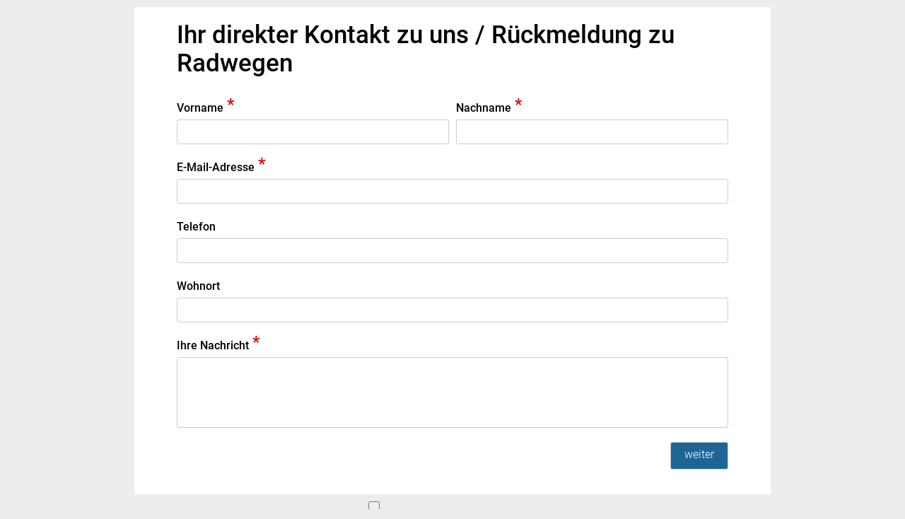

--- FILE ---
content_type: text/html;charset=UTF-8
request_url: https://formulare.landratsamt-roth.de/formcycle/form/provide/1706/
body_size: 12023
content:
<!DOCTYPE html><html xmlns="http://www.w3.org/1999/xhtml" lang="en"><head>
<meta charset="UTF-8">
<meta content="IE=edge" http-equiv="X-UA-Compatible">
<meta content="width=device-width, initial-scale=1" name="viewport">
<meta content="index, follow" name="robots">
<meta content="Emre Öztürk" name="author">
<meta content="Emre Öztürk" name="DC.Creator">
<meta content="Landratsamt Roth" name="publisher">
<meta content="Landratsamt Roth" name="DC.Publisher">
<meta content="KUL13000" name="keywords">
<meta content="Landratsamt Roth" name="copyright">
<title>Kontaktformular - Rückmeldung zu Radwegen</title>
<!-- >created with XIMA formcycle - https://www.formcycle.de< -->
<link rel="shortcut icon" href="[data-uri]">

<meta content="#617496" name="theme-color">
<noscript><link href="/formcycle/form/includes/extra/noScript.css" type="text/css" rel="stylesheet">
</noscript><script>this.XFC_METADATA={"currentSessionID":"88133239CE21AF2A4DB55FD58EBA1706","attachments":[],"requestType":"provide","renderStatus":"","urlParams":{},"currentSessionFRID":"08730c7f-37b0-4293-8370-c120a9b9e145","currentProject":{"currentForm":{"id":1706,"isActive":true,"versionNumber":1},"description":"Ihr direkter Kontakt zu uns \/ R\u00FCckmeldung zu Radwegen","id":1706,"title":"Kontaktformular - R\u00FCckmeldung zu Radwegen","status":""},"pluginResults":{"XM_BuergerServicesLoginAnalyzer":{"authVerifyInfos":{}},"EPay_Verifizierung":{},"de.xima.fc.plugin.leitfaden.form_lifecycle.ProvidePluginSettingsPreRenderer":{"disable.hint_on_focus":false}},"urls":{"template":"\/formcycle\/form\/template\/;jsessionid=88133239CE21AF2A4DB55FD58EBA1706","request":"\/formcycle\/form\/provide\/1706\/;jsessionid=88133239CE21AF2A4DB55FD58EBA1706","authLogoutBase":"\/formcycle\/auth\/logout;jsessionid=88133239CE21AF2A4DB55FD58EBA1706","appointment_freeslots":"\/formcycle\/appointment\/freeslots\/;jsessionid=88133239CE21AF2A4DB55FD58EBA1706","requestBase":"\/formcycle\/form\/provide\/1706\/;jsessionid=88133239CE21AF2A4DB55FD58EBA1706","keepalive":"\/formcycle\/form\/includes\/extra\/keep-alive;jsessionid=88133239CE21AF2A4DB55FD58EBA1706","dataquery_db":"\/formcycle\/datenabfragedb\/;jsessionid=88133239CE21AF2A4DB55FD58EBA1706","datasource_xml":"\/formcycle\/datenquellexml\/;jsessionid=88133239CE21AF2A4DB55FD58EBA1706","dataquery_ldap":"\/formcycle\/datenabfrageldap\/;jsessionid=88133239CE21AF2A4DB55FD58EBA1706","authLoginBase":"\/formcycle\/auth\/login;jsessionid=88133239CE21AF2A4DB55FD58EBA1706","datasource_db":"\/formcycle\/datenabfragedb\/;jsessionid=88133239CE21AF2A4DB55FD58EBA1706","attachment":"\/formcycle\/attachment\/form\/;jsessionid=88133239CE21AF2A4DB55FD58EBA1706","plugin":"\/formcycle\/plugin\/;jsessionid=88133239CE21AF2A4DB55FD58EBA1706","counter_client":"\/formcycle\/form\/clientcounter\/;jsessionid=88133239CE21AF2A4DB55FD58EBA1706","context":"\/formcycle\/","submitAction":"\/formcycle\/form\/process\/1706\/current\/;jsessionid=88133239CE21AF2A4DB55FD58EBA1706?lang=en&frid=08730c7f-37b0-4293-8370-c120a9b9e145","datasource_csv":"\/formcycle\/datenquellecsv\/;jsessionid=88133239CE21AF2A4DB55FD58EBA1706","authLogout":"\/formcycle\/auth\/logout;jsessionid=88133239CE21AF2A4DB55FD58EBA1706?frid=08730c7f-37b0-4293-8370-c120a9b9e145","previewAction":"\/formcycle\/form\/preview\/1706\/1\/;jsessionid=88133239CE21AF2A4DB55FD58EBA1706?lang=en&frid=08730c7f-37b0-4293-8370-c120a9b9e145","ajax_upload":"\/formcycle\/form\/ajaxupload\/;jsessionid=88133239CE21AF2A4DB55FD58EBA1706","datasource_json":"\/formcycle\/datenquellejson\/;jsessionid=88133239CE21AF2A4DB55FD58EBA1706"},"currentUser":{"forename":null,"WARNING!":"Deprecated! Use XFC_METADATA.user!","role":null,"ldap":{},"usergroups":[],"mandant":"lraroth","active":null,"surename":null,"title":null,"email":null,"username":null},"currentLanguage":"en","currentClient":{"name":"lraroth","id":1},"sessionTimeout":1800,"serverValidationErrors":{},"user":{"profileUrl":null,"universalReferenceId":"ANONYMOUS","linkedId":null,"authTypeId":null,"typedId":"org.pac4j.core.profile.AnonymousProfile#anonymous","mail":null,"gender":"UNSPECIFIED","displayName":null,"pictureUrl":null,"roles":[],"groups":[],"rawData":{},"userName":null,"locale":null,"title":"KEINE_ANGABE","firstName":null,"familyName":null,"location":null,"id":"anonymous","hasProfile":false},"limits":{"singleFileUpload":null},"currentProcess":{},"currentLanguageTag":"en"}; 
 this.XFC_METADATA.serverTime=new Date(1768993628121);</script><link href="/formcycle/form/includes/000-load-min.css?_nc=20251117112414" type="text/css" rel="stylesheet" data-name="000-load-min.css">
<link href="/formcycle/form/includes/020-jquery-ui-min.css?_nc=20251117112414" type="text/css" rel="stylesheet" data-name="020-jquery-ui-min.css">
<link href="/formcycle/form/includes/ressource/76869d03-2c58-4e58-8c09-a1914946bfff/9c85220d-340f-41c7-8837-1fcaf753aee5/system/form-theme/classic/webForm/030-default.css;jsessionid=88133239CE21AF2A4DB55FD58EBA1706" type="text/css" rel="stylesheet" data-name="system:classic/webForm/030-default.css">
<link href="/formcycle/form/includes/ressource/76869d03-2c58-4e58-8c09-a1914946bfff/9c85220d-340f-41c7-8837-1fcaf753aee5/system/form-theme/modern/webForm/031-extended.css;jsessionid=88133239CE21AF2A4DB55FD58EBA1706" type="text/css" rel="stylesheet" data-name="system:modern/webForm/031-extended.css">
<link href="/formcycle/form/includes/ressource;jsessionid=88133239CE21AF2A4DB55FD58EBA1706?plgname=BuergerServices%3ACssResources&name=bs_form.css&_ncres=1768909053604" type="text/css" rel="stylesheet" data-name="bs_form.css">
<link href="/formcycle/form/includes/ressource;jsessionid=88133239CE21AF2A4DB55FD58EBA1706?plgname=xm-leitfaden-resources.css&name=xm-leitfaden-resources.css&_ncres=1768909040610" type="text/css" rel="stylesheet" data-name="xm-leitfaden-resources.css">
<link href="/formcycle/form/includes/ressource;jsessionid=88133239CE21AF2A4DB55FD58EBA1706?mid=1&plgname=de.xima.fc.plugin.date_utils.DateUtilCssResourcePlugin&name=date-utils.css&_ncres=1768909084092" type="text/css" rel="stylesheet" data-name="date-utils.css">
<link href="/formcycle/form/includes/ressource;jsessionid=88133239CE21AF2A4DB55FD58EBA1706?mid=1&name=load.css&_ncres=1754911324877" type="text/css" rel="stylesheet" data-name="load.css">
<link href="/formcycle/form/includes/ressource?name=XSpanHint.css&plguuid=295a6c97-5fd0-453c-9596-7609dd0b6405&pid=1706&_nc=1768909364015" type="text/css" rel="stylesheet" data-name="/formcycle/form/includes/ressource?name=XSpanHint.css&amp;plguuid=295a6c97-5fd0-453c-9596-7609dd0b6405&amp;pid=1706&amp;_nc=1768909364015">

<script>this.XM_FORM_I18N = {"ajaxUploadProcessing":"Processing...","authPwErrorGeneral":"The given password is not correct.","requiredOption":"Please select a valid option. '%' is not valid.","browserChromeLink":"http://www.google.com/chrome/","appointementNotAvailable":"The organizer is currently unavailable, please try again later.","appointementNone":"Please choose another date. There are no more dates available on %1.","required":"This field is required","uploadWithZeroBytes":"Oops, this file could not be processed. It could either contain malicious code, invalid or unknown content; or the file could be empty. Please select another file.","number":"Invalid floating decimal number","ajaxUploadRemove":"Remove","appointmentStatusSaved":"Saved","appointementText":"%1 at %2 o'clock","appointmentDescriptionHTML":"Click on the following link to open the submitted form: {0}","authAccess":"Access","browserSafari":"Safari","formattedNumber":"The number is not formatted correctly","posmoney":"Not a valid positive amount of money \u0028e.g. 123,45\u0029","fileEmpty":"The file is empty","browserChrome":"Google Chrome","browserFirefoxLink":"http://www.mozilla.com/firefox/","authPassword":"Password","autocompleteNoResults":"No results found","maxCheckboxPre":"Please select at most ","phone":"Invalid phone number","appointementClose":"close","requiredSelectDefault":"Please select","appointmentInvalidFormat":"Invalid date / time format","onlyLetterSp":"Only letters are allowed","appointmentAlreadyCreated":"The appointment was already booked.","minCheckboxPre":"Please select at least ","appointementEdit":"change","appointmentStatusCanceled":"Canceled appointment","authBtnTextKERBEROS":"Login with Kerberos","authPwErrorMissingField":"Please input a password.","appointmentUnavailableSlot":"The selected appointment does not correspond to an existing free slot, nor to the previously booked appointment.","appointmentNoAppointmentGiven":"No appointment to book or change was transmitted.","appointementTimeZone":"Time zone","appointmentSlotAtDisabledDate":"The selected appointment lies on a disabled date","dynDel":"delete entry","min":"Minimum value is ","previewPageAll":"show all pages","appointmentDescription":"Use the following link to open the submitted form:\n\n{0}","appointmentNotFound":"The currently selected appointment was not found in the database.","browserClose":"Close this window","maxSizePost":" characters allowed","email":"Invalid email address","max":"Maximum value is ","privacyPolicy":"Privacy","FileExtensionPost":"\u0029 allowed","previewUsergroup":"User group","appointmentMaximumBookingExceeded":"The selected appointment lies after the allowed time for booking in advance.","url":"Invalid URL","authLoginErrorGeneral":"No user with these credentials was found.","previewPage":"Page","authPasswordForgotton":"Forgot password?","appointmentLinkName":"Open submitted form in browser","ajaxUploadWait":"Please wait until all files have been uploaded and processed...","equals":"Fields do not match","authFormPassword":"Participation password","previewStatus":"State","ajaxUploadCancel":"Cancel","formFooter":"all fields marked with a \u0028\u003Cspan class=\"required-star\"\u003E*\u003C/span\u003E\u0029 are required and must be filled out","missingFileExtensionError":"File names without file extension are not permitted.","minCheckboxPost":" option\u0028s\u0029","authOr":"or","authLoginErrorMissingPermission":"You do not have permission to access the form.","minSizePost":" characters required","FileExtensionPre":"Invalid file type, only \u0028","integer":"Not a valid integer","appointmentMinimumBookingExceeded":"The selected appointment lies too close to the current date.","appointmentAddToCalendar":"Add to calendar","browserUnsupported":"Your browser is not supported due to security issues. A list of the most popular web browsers can be found below.","appointmentOutsideGrid":"The selected appointment does not lie on the preconfigured grid.","appointmentWithinClosingTime":"The selected appointment lies outside the opening hours.","authBtnTextNTLM":"Login with NTLM","dateDE":"Not a valid date \u0028DD.MM.YYYY expected\u0029","browserOld":"Did you know that your Internet Browser is out of date?","autocompleteResultTextMultiple":"%resultCount results available, use the up and down arrow keys to navigate.","previewDefault":"Default","previewToolsButton":"","traditionalEmail":"Invalid or unsupported email address. Only email addresses without international characters are allowed \u0028letters, numbers, !#$%&'*+-/=?^_`{|}~. \u0029.","plzDE":"Not a valid postal code \u00285 digits expected\u0029","maxCheckboxPost":" option\u0028s\u0029","authLogin":"Login","maxSizePre":"Maximum ","browserClick":"Just click on the icons to get to the download page","appointmentStatusDoubleOptIn":"Waiting for double opt-in","browserCloseMessage":"By closing this window you acknowledge that your experience on this website may be degraded","requiredCheckbox":"This checkbox is required","maxFileSizePre":"The file size exceeds the allowed limit \u0028","onlyLetterNumber":"Only numbers and letters are allowed","authLoginErrorMissingField":"The login data is incomplete.","appointmentDatabaseError":"A database error occured while attempting to book the appointment.","posinteger":"Not a valid positive integer","requiredGroup":"You must fill out at least one field of the group '%'.","browserEdge":"Microsoft Edge","appointementDelete":"delete","appointmentGeneral":"A general error has ocurred while attempting to book the appointment.","appointmentOutsideSlots":"The selected appointment lies outside the available opening hours.","browserSafariLink":"http://www.apple.com/safari/download/","appointmentInvalidDuration":"The duration of the selected appointment is not allowed.","imprint":"Imprint","ajaxUploadFailure":"The file could not be uploaded due to a network error. Please check your internet connection and your network environment.","authUser":"Email or username","currentFormVersion":"current form version","appointementNoneSelected":"No appointment selected","authBtnTextANONYMOUS":"Without Login","authLoginErrorLocked":"Authentication failed! Your login has been locked temporarily because of {0} failed attempts. This lock will be released in about {1} minutes.","appointmentNotExist":"The appointment was not found in the database.","lettersLeftUnrestricted":"%length characters","appointmentNoSlotAvailable":"The selected appointment was already booked by another person.","ipv4":"Invalid IP address","maxFileNameSizePre":"The file name may not exceed ","requiredCheckboxMultiple":"Please select an option","previewHidden":"show hidden elements","authBtnText":"Login with %","appointmentAlreadyCanceled":"The appointment was already canceled.","appointementFree":"free slots %1","minSizePre":"Minimum ","browserFirefox":"Mozilla Firefox","lettersLeft":"%length of %maxlength remaining characters","uploadNotConvertibleToPdf":"This file could not be processed, the file type is not supported.","dynAdd":"add entry","pageInfo":"You are now on page %pageName of the form.","autocompleteResultTextSingle":"%resultCount result available, use the up and down arrow keys to navigate.","maxFileSizePost":" kB\u0029 and cannot be saved","posmoneyOptionalComma":"Not a valid positive amount \u0028e.g. 123\u0029","browserEdgeLink":"http://www.microsoft.com/windows/Microsoft-edge/","money":"Not a valid amount \u0028e.g. -123,45\u0029","time":"Not a valid time \u0028HH:MM expected\u0029","maxFileNameSizePost":" characters \u0028including extension\u0029"} 
this.XM_FORM_VRULES={"posinteger":/^[\\\\s]*[0-9]{1}[0-9]*[\\\\s]*$/,"plzDE":/^[0123456789]{5}$/,"traditionalEmail":/^(?:[a-z0-9!#$%&'*+\/=?^_`{|}~-]+(?:\.[a-z0-9!#$%&'*+\/=?^_`{|}~-]+)*|"(?:[\x01-\x08\x0b\x0c\x0e-\x1f\x21\x23-\x5b\x5d-\x7f]|\\[\x01-\x09\x0b\x0c\x0e-\x7f])*")@(?:(?:[a-z0-9](?:[a-z0-9-]*[a-z0-9])?\.)+[a-z0-9](?:[a-z0-9-]*[a-z0-9])?|\[(?:(?:25[0-5]|2[0-4][0-9]|[01]?[0-9][0-9]?)\.){3}(?:25[0-5]|2[0-4][0-9]|[01]?[0-9][0-9]?|[a-z0-9-]*[a-z0-9]:(?:[\x01-\x08\x0b\x0c\x0e-\x1f\x21-\x5a\x53-\x7f]|\\[\x01-\x09\x0b\x0c\x0e-\x7f])+)\])$/i,"posmoney":/^([0]{1}|[1-9]{1}[0-9]*)[,]{1}[0-9]{2}$/,"dateEN":/^(((0[1-9]|[12]\d|3[01])\/(0[13578]|1[02])\/((19|[2-9]\d)\d{2}))|((0[1-9]|[12]\d|30)\/(0[13456789]|1[012])\/((19|[2-9]\d)\d{2}))|((0[1-9]|1\d|2[0-8])\/02\/((19|[2-9]\d)\d{2}))|(29\/02\/((19|[2-9]\d)(0[48]|[2468][048]|[13579][26])|(([2468][048]|[3579][26])00))))$/,"integer":/^[\-\+]?\d+$/,"url":/^(https?|ftp):\/\/(((([a-z]|\d|-|\.|_|~|[\u00A0-\uD7FF\uF900-\uFDCF\uFDF0-\uFFEF])|(%[\da-f]{2})|[!\$&'\(\)\*\+,;=]|:)*@)?(((\d|[1-9]\d|1\d\d|2[0-4]\d|25[0-5])\.(\d|[1-9]\d|1\d\d|2[0-4]\d|25[0-5])\.(\d|[1-9]\d|1\d\d|2[0-4]\d|25[0-5])\.(\d|[1-9]\d|1\d\d|2[0-4]\d|25[0-5]))|((([a-z]|\d|[\u00A0-\uD7FF\uF900-\uFDCF\uFDF0-\uFFEF])|(([a-z]|\d|[\u00A0-\uD7FF\uF900-\uFDCF\uFDF0-\uFFEF])([a-z]|\d|-|\.|_|~|[\u00A0-\uD7FF\uF900-\uFDCF\uFDF0-\uFFEF])*([a-z]|\d|[\u00A0-\uD7FF\uF900-\uFDCF\uFDF0-\uFFEF])))\.)+(([a-z]|[\u00A0-\uD7FF\uF900-\uFDCF\uFDF0-\uFFEF])|(([a-z]|[\u00A0-\uD7FF\uF900-\uFDCF\uFDF0-\uFFEF])([a-z]|\d|-|\.|_|~|[\u00A0-\uD7FF\uF900-\uFDCF\uFDF0-\uFFEF])*([a-z]|[\u00A0-\uD7FF\uF900-\uFDCF\uFDF0-\uFFEF])))\.?)(:\d*)?)(\/((([a-z]|\d|-|\.|_|~|[\u00A0-\uD7FF\uF900-\uFDCF\uFDF0-\uFFEF])|(%[\da-f]{2})|[!\$&'\(\)\*\+,;=]|:|@)+(\/(([a-z]|\d|-|\.|_|~|[\u00A0-\uD7FF\uF900-\uFDCF\uFDF0-\uFFEF])|(%[\da-f]{2})|[!\$&'\(\)\*\+,;=]|:|@)*)*)?)?(\?((([a-z]|\d|-|\.|_|~|[\u00A0-\uD7FF\uF900-\uFDCF\uFDF0-\uFFEF])|(%[\da-f]{2})|[!\$&'\(\)\*\+,;=]|:|@)|[\uE000-\uF8FF]|\/|\?)*)?(\#((([a-z]|\d|-|\.|_|~|[\u00A0-\uD7FF\uF900-\uFDCF\uFDF0-\uFFEF])|(%[\da-f]{2})|[!\$&'\(\)\*\+,;=]|:|@)|\/|\?)*)?$/i,"posmoneyOptionalComma":/^([0]{1}|[1-9]{1}[0-9]*)[,]{0,1}[0-9]{0,2}$/,"number":/^[\-\+]?((([0-9]{1,3})([,][0-9]{3})*)|([0-9]+))?([,]([0-9]+))?$/,"money":/^-{0,1}([0]{1}|[1-9]{1}[0-9]*)[,]{1}[0-9]{2}$/,"ipv4":/^((([01]?[0-9]{1,2})|(2[0-4][0-9])|(25[0-5]))[.]){3}(([0-1]?[0-9]{1,2})|(2[0-4][0-9])|(25[0-5]))$/,"phone":/^([\+][0-9]{1,3}[ \.\-])?([\(]{1}[0-9]{1,6}[\)])?([0-9 \.\-\/]{3,20})((x|ext|extension)[ ]?[0-9]{1,4})?$/,"onlyLetterNumber":/^[0-9a-zA-Z\s\u00C0-\u1FFF\u2C00-\uD7FF]+$/,"time":/^(([0-1]{1}[0-9]{1})|([2]{1}[0-3]{1})){1}[\\:]{1}[0-5]{1}[0-9]{1}$/,"onlyLetterSp":/^[a-zA-Z\s\u00C0-\u1FFF\u2C00-\uD7FF]+$/,"email":/^((([a-z]|\d|[!#\$%&'\*\+\-\/=\?\^_`{\|}~]|[\u00A0-\uD7FF\uF900-\uFDCF\uFDF0-\uFFEF])+(\.([a-z]|\d|[!#\$%&'\*\+\-\/=\?\^_`{\|}~]|[\u00A0-\uD7FF\uF900-\uFDCF\uFDF0-\uFFEF])+)*)|((\x22)((((\x20|\x09)*(\x0d\x0a))?(\x20|\x09)+)?(([\x01-\x08\x0b\x0c\x0e-\x1f\x7f]|\x21|[\x23-\x5b]|[\x5d-\x7e]|[\u00A0-\uD7FF\uF900-\uFDCF\uFDF0-\uFFEF])|(\\([\x01-\x09\x0b\x0c\x0d-\x7f]|[\u00A0-\uD7FF\uF900-\uFDCF\uFDF0-\uFFEF]))))*(((\x20|\x09)*(\x0d\x0a))?(\x20|\x09)+)?(\x22)))@((([a-z]|\d|[\u00A0-\uD7FF\uF900-\uFDCF\uFDF0-\uFFEF])|(([a-z]|\d|[\u00A0-\uD7FF\uF900-\uFDCF\uFDF0-\uFFEF])([a-z]|\d|-|\.|_|~|[\u00A0-\uD7FF\uF900-\uFDCF\uFDF0-\uFFEF])*([a-z]|\d|[\u00A0-\uD7FF\uF900-\uFDCF\uFDF0-\uFFEF])))\.)+(([a-z]|[\u00A0-\uD7FF\uF900-\uFDCF\uFDF0-\uFFEF])|(([a-z]|[\u00A0-\uD7FF\uF900-\uFDCF\uFDF0-\uFFEF])([a-z]|\d|-|\.|_|~|[\u00A0-\uD7FF\uF900-\uFDCF\uFDF0-\uFFEF])*([a-z]|[\u00A0-\uD7FF\uF900-\uFDCF\uFDF0-\uFFEF])))$/i,"dateDE":/^(((0[1-9]|[12]\d|3[01])\.(0[13578]|1[02])\.((19|[2-9]\d)\d{2}))|((0[1-9]|[12]\d|30)\.(0[13456789]|1[012])\.((19|[2-9]\d)\d{2}))|((0[1-9]|1\d|2[0-8])\.02\.((19|[2-9]\d)\d{2}))|(29\.02\.((19|[2-9]\d)(0[48]|[2468][048]|[13579][26])|(([2468][048]|[3579][26])00))))$/} 
this.XM_FORM_META ={"pageResponsive":"600","attributeW3CMode":true} 
this.XM_FORM_DYNVALUES ={"xi-cb-2":{},"xi-btn-1":{},"xi-btn-2":{},"xi-header-1":{},"xi-fs-1":{},"xi-txt-1":{},"xi-footer-1":{},"xi-p-2":{},"xi-p-1":{},"xi-tf-1":{},"xi-txt-4":{},"xi-tf-4":{},"xi-tf-3":{},"xi-ed-1":{},"xi-tf-6":{},"xi-cb-1":{},"xi-tf-5":{}} 
this.XM_FORM_MODEL ={"validation":{"revids":{"equal":{},"hidden":{},"readonly":{},"groups":{},"formula":{"hidden":[],"readonly":[],"required":[]},"trigger":{},"required":{}},"fields":{"xi-cb-2":{"vr":"true"},"xi-btn-1":{},"xi-btn-2":{},"xi-header-1":{},"xi-fs-1":{},"xi-txt-1":{},"xi-footer-1":{},"xi-p-2":{},"xi-p-1":{},"xi-tf-1":{"vr":"true","vmxl":"50"},"xi-txt-4":{},"xi-tf-4":{"vdt":"phone","vmxl":"50"},"xi-tf-3":{"vr":"true","vmxl":"50"},"xi-ed-1":{"vr":"true","vmxl":"1000"},"xi-tf-6":{"vmxl":"50"},"xi-cb-1":{"vr":"true"},"xi-tf-5":{"vdt":"email","vr":"true","vmxl":"50"}}}} 
this.XM_FORM_AJAX_UPLOADS ={} 
this.XM_FORM_PLUGIN_VRULES ={"de.xima.fc.plugin.fc-plugin-common-validation-rules.LocalPartRFC5322MailAddressValidationPlugin":{"regex":"^(?:[a-zA-Z0-9!#$%&'*+\\/=?^_`{|}~-]+(?:\\.[a-zA-Z0-9!#$%&'*+\\/=?^_`{|}~-]+)*|&#34;(?:[\\x01-\\x08\\x0b\\x0c\\x0e-\\x1f\\x21\\x23-\\x5b\\x5d-\\x7f]|\\\\[\\x01-\\x09\\x0b\\x0c\\x0e-\\x7f])*&#34;)@((([a-zA-Z]|\\d|[\\u00A0-\\uD7FF\\uF900-\\uFDCF\\uFDF0-\\uFFEF])|(([a-zA-Z]|\\d|[\\u00A0-\\uD7FF\\uF900-\\uFDCF\\uFDF0-\\uFFEF])([a-zA-Z]|\\d|-|\\.|_|~|[\\u00A0-\\uD7FF\\uF900-\\uFDCF\\uFDF0-\\uFFEF])*([a-zA-Z]|\\d|[\\u00A0-\\uD7FF\\uF900-\\uFDCF\\uFDF0-\\uFFEF])))\\.)+(([a-zA-Z]|[\\u00A0-\\uD7FF\\uF900-\\uFDCF\\uFDF0-\\uFFEF])|(([a-zA-Z]|[\\u00A0-\\uD7FF\\uF900-\\uFDCF\\uFDF0-\\uFFEF])([a-zA-Z]|\\d|-|\\.|_|~|[\\u00A0-\\uD7FF\\uF900-\\uFDCF\\uFDF0-\\uFFEF])*([a-zA-Z]|[\\u00A0-\\uD7FF\\uF900-\\uFDCF\\uFDF0-\\uFFEF])))\\.?$","key":"de.xima.fc.plugin.fc-plugin-common-validation-rules.LocalPartRFC5322MailAddressValidationPlugin","keyDisplayName":"Email (no special characters before @)","errorMsg":"Please enter a valid email address without special characters before the @ sign."},"de.xima.fc.plugin.fc-plugin-common-validation-rules.Bic8To11ValidationPlugin":{"regex":"^([a-zA-Z]){4}([a-zA-Z]){2}([0-9a-zA-Z]){2}([0-9a-zA-Z]{3})?$","key":"de.xima.fc.plugin.fc-plugin-common-validation-rules.Bic8To11ValidationPlugin","keyDisplayName":"BIC 8-11-stellig","errorMsg":"Please enter a valid BIC."},"de.xima.fc.plugin.fc-plugin-common-validation-rules.FloatFormatValidationPlugin":{"regex":"^[-+]?[0-9]*\\.?[0-9]+([eE][-+]?[0-9]+)?$","key":"de.xima.fc.plugin.fc-plugin-common-validation-rules.FloatFormatValidationPlugin","keyDisplayName":"Number (decimal separator: period)","errorMsg":"Invalid floating decimal number"},"de.xima.fc.plugin.fc-plugin-common-validation-rules.DateFormatUKValidationPlugin":{"regex":"^\\d{2}/\\d{2}/\\d{4}$","key":"de.xima.fc.plugin.fc-plugin-common-validation-rules.DateFormatUKValidationPlugin","keyDisplayName":"Date (UK, dd/mm/yyyy)","errorMsg":"Please enter a valid date in the format dd/mm/yyyy, e.g. 05/11/2020. "},"de.xima.fc.plugin.fc-plugin-common-validation-rules.DateTimeValidationPlugin":{"regex":"^(((0[1-9]|[12]\\d|3[01])\\.(0[13578]|1[02])\\.((19|[2-9]\\d)\\d{2}))|((0[1-9]|[12]\\d|30)\\.(0[13456789]|1[012])\\.((19|[2-9]\\d)\\d{2}))|((0[1-9]|1\\d|2[0-8])\\.02\\.((19|[2-9]\\d)\\d{2}))|(29\\.02\\.((1[6-9]|[2-9]\\d)(0[48]|[2468][048]|[13579][26])|((16|[2468][048]|[3579][26])00)))) (([0-1]{0,1}[0-9]{1})|([2]{1}[0-3]{1})){1}[\\\\:]{1}[0-5]{1}[0-9]{1}$","key":"de.xima.fc.plugin.fc-plugin-common-validation-rules.DateTimeValidationPlugin","keyDisplayName":"Date and time (Germany)","errorMsg":"Please enter a valid date and time in the format TT.MM.YYYY HH:MM (e.g. 01.01.2019 07:45)"},"de.xima.fc.plugin.fc-plugin-common-validation-rules.IbanValidationPlugin":{"regex":".*","key":"de.xima.fc.plugin.fc-plugin-common-validation-rules.IbanValidationPlugin","keyDisplayName":"IBAN","errorMsg":"Please enter a valid IBAN."},"de.xima.fc.plugin.fc-plugin-common-validation-rules.KfzDE":{"regex":"^(?=-*([^\\-]-*){1,8}$)[A-Z0-9ÄÖÜ]{1,3}(-[A-Z]{1,2}-?[1-9][0-9]{0,3}|-?([0-9]-?){1,7})$","key":"de.xima.fc.plugin.fc-plugin-common-validation-rules.KfzDE","keyDisplayName":"License plate (Germany)","errorMsg":"The vehicle registration number may only contain capital letters, numbers and dashes. Please enter the vehicle registration number without spaces. A dash is required after the area code when followed by a letter. The E for electric and hybrid vehicles, the season period for seasonal license plates, the H for historic vehicles, the alias for diplomatic license plates and the last letter for export license plates do not need to be entered. At most 8 characters are allowed (not counting dashes)."},"xm-vdt-iban":{"regex":".*","key":"xm-vdt-iban","keyDisplayName":"IBAN","errorMsg":"Please enter your IBAN (up to 34 digits), e.g. in the following form: DE12345678901234567890"},"de.xima.fc.plugin.fc-plugin-common-validation-rules.DateFormatUSValidationPlugin":{"regex":"^\\d{2}-\\d{2}-\\d{4}$","key":"de.xima.fc.plugin.fc-plugin-common-validation-rules.DateFormatUSValidationPlugin","keyDisplayName":"Date (US, mm-dd-yyyy)","errorMsg":"Please enter a valid date in the format mm-dd-yyyy, e.g. 11-05-2020. "},"xm-vdt-steuerid":{"regex":".*","key":"xm-vdt-steuerid","keyDisplayName":"Tax ID","errorMsg":"Please check the tax identification number you have entered. Please also pay attention to transmission errors. Please enter your 11-digit tax identification number in the following form: 12345678915"},"de.xima.fc.plugin.fc-plugin-common-validation-rules.MoneyValidationPlugin":{"regex":"^([1-9]{1}[\\d]{0,2}(\\.[\\d]{3})*(\\,[\\d]{0,2})?|[1-9]{1}[\\d]{0,}(\\,[\\d]{0,2})?|0(\\,[\\d]{0,2})?|(\\,[\\d]{1,2})?)$","key":"de.xima.fc.plugin.fc-plugin-common-validation-rules.MoneyValidationPlugin","keyDisplayName":"Amount of money","errorMsg":"Please enter a valid positive amount (e.g. 123,45)"},"xm-vdt-iban-de":{"regex":".*","key":"xm-vdt-iban-de","keyDisplayName":"German IBAN","errorMsg":"Please enter your German IBAN (22 digits). Only numbers that begin with DE for Germany are allowed. The number has the following form: DE12345678901234567890"},"de.xima.fc.plugin.fc-plugin-common-validation-rules.Bic11InlandValidationPlugin":{"regex":"^(([a-zA-Z]){4}([a-zA-Z]){2}([0-9a-zA-Z]){2}([0-9a-zA-Z]{3}))?$","key":"de.xima.fc.plugin.fc-plugin-common-validation-rules.Bic11InlandValidationPlugin","keyDisplayName":"BIC 11 digits  (domestic)","errorMsg":"Please enter a valid BIC."},"xm-vdt-bic":{"regex":"^([A-Z]{6}[A-Z2-9][A-NP-Z1-9])(X{3}|[A-WY-Z0-9][A-Z0-9]{2})?$","key":"xm-vdt-bic","keyDisplayName":"BIC","errorMsg":"Not a valid business identifier. Please enter your 8- or 11-digit BIC in the MARKDEFF format."},"de.xima.fc.plugin.fc-plugin-common-validation-rules.Bic8To11AuslandValidationPlugin":{"regex":"^([a-zA-Z]){4}([a-zA-Z]){2}([0-9a-zA-Z]){2}([0-9a-zA-Z]{3})?$","key":"de.xima.fc.plugin.fc-plugin-common-validation-rules.Bic8To11AuslandValidationPlugin","keyDisplayName":"BIC 8-11 digits (foreign country)","errorMsg":"Please enter a valid BIC."}}</script>
<script src="/formcycle/form/includes/010-jquery-min.js?_nc=20251117112414" data-name="010-jquery-min.js"></script><script src="/formcycle/form/includes/020-jquery-ui-min.js?_nc=20251117112414" data-name="020-jquery-ui-min.js"></script><script src="/formcycle/form/includes/021-appointment.js?_nc=20251117112414" data-name="021-appointment.js"></script><script src="/formcycle/form/includes/021-autoNumeric.js?_nc=20251117112414" data-name="021-autoNumeric.js"></script><script src="/formcycle/form/includes/021-response-min.js?_nc=20251117112414" data-name="021-response-min.js"></script><script src="/formcycle/form/includes/021-template.js?_nc=20251117112414" data-name="021-template.js"></script><script src="/formcycle/form/includes/030-word-and-character-counter.js?_nc=20251117112414" data-name="030-word-and-character-counter.js"></script><script src="/formcycle/form/includes/034-signature.js?_nc=20251117112414" data-name="034-signature.js"></script><script src="/formcycle/form/includes/040-autosize.js?_nc=20251117112414" data-name="040-autosize.js"></script><script src="/formcycle/form/includes/040-clientscript-min.js?_nc=20251117112414" data-name="040-clientscript-min.js"></script><script src="/formcycle/form/includes/ressource;jsessionid=88133239CE21AF2A4DB55FD58EBA1706?plgname=ExposeJquery&name=expose-jquery.js&_ncres=1768909072778" data-name="expose-jquery.js"></script><script src="/formcycle/form/includes/ressource;jsessionid=88133239CE21AF2A4DB55FD58EBA1706?plgname=xm-leitfaden-resources.js&name=xm-leitfaden-resources.js&_ncres=1768909040610" data-name="xm-leitfaden-resources.js"></script><script src="/formcycle/form/includes/ressource;jsessionid=88133239CE21AF2A4DB55FD58EBA1706?plgname=BuergerServices%3AJsResources&name=bs_form.js&_ncres=1768909053604" data-name="bs_form.js"></script><script src="/formcycle/form/includes/ressource;jsessionid=88133239CE21AF2A4DB55FD58EBA1706?mid=1&plgname=xm-navigation-resources.js&name=form-script.js&_ncres=1768909083451" data-name="form-script.js"></script><script src="/formcycle/form/includes/ressource;jsessionid=88133239CE21AF2A4DB55FD58EBA1706?mid=1&plgname=ValidationScriptPlugin&name=common-validation-rules.js&_ncres=1768909084342" data-name="common-validation-rules.js"></script><script src="/formcycle/form/includes/ressource;jsessionid=88133239CE21AF2A4DB55FD58EBA1706?mid=1&plgname=de.xima.fc.plugin.date_utils.DateUtilsScriptPlugin&name=xm-date-utils.js&_ncres=1768909084092" data-name="xm-date-utils.js"></script><script src="/formcycle/form/includes/ressource;jsessionid=88133239CE21AF2A4DB55FD58EBA1706?mid=1&name=epay_wf_result.js&_ncres=1626702374687" data-name="epay_wf_result.js"></script><script src="/formcycle/form/includes/ressource;jsessionid=88133239CE21AF2A4DB55FD58EBA1706?mid=1&name=load_persist.js&_ncres=1730967474717" data-name="load_persist.js"></script><script src="/formcycle/form/includes/ressource;jsessionid=88133239CE21AF2A4DB55FD58EBA1706?mid=1&name=TelLink_RFCkonform.js&_ncres=1754374955687" data-name="TelLink_RFCkonform.js"></script><script src="/formcycle/form/includes/ressource?name=XSpanHint.js&plguuid=295a6c97-5fd0-453c-9596-7609dd0b6405&pid=1706&_nc=1768909364015" data-name="/formcycle/form/includes/ressource?name=XSpanHint.js&amp;plguuid=295a6c97-5fd0-453c-9596-7609dd0b6405&amp;pid=1706&amp;_nc=1768909364015"></script><style></style><script>;(function( $ ) {$(document).ready(function(){




 $.xutil.onRendered(); 

})

;})(jQuery);</script></head><body class="body xm-body xm-context-live modern"><form action="/formcycle/form/process/1706/current/;jsessionid=88133239CE21AF2A4DB55FD58EBA1706?lang=en&frid=08730c7f-37b0-4293-8370-c120a9b9e145" accept-charset="UTF-8" style="max-width:900px;min-width:300px;" method="post" enctype="multipart/form-data" class="xm-form modern xm-loading xm-context-live"><button onclick="return false;" type="submit" tabindex="-1" style="display:none;"></button><div class="loading"><div class="animation"></div></div><noscript><div class="jsinfo">
  Zur optimalen Darstellung des Formulars ist aktiviertes JavaScript erforderlich! <br> For an optimal
  representation of the form activated JavaScript is required!
</div>
</noscript><div role="main" aria-label="Kontaktformular - Rückmeldung zu Radwegen" class="xm-content error-static-view error-static-view-bubble"><div aria-live="polite" aria-atomic="true" class="sr-only form-update-announcement"></div><div role="presentation" class="xm-item-div  label-none CXHeader cheader1" style="" data-cn="XHeader" data-xi="xi-header-1" data-xn="header1" id="xi-header-1-xc"><div id="xi-header-1" data-name="header1" style="max-width:900px; min-width:300px; " class="XItem XHeader header1" data-show-in-summary="1" data-xm-appendable="xi-header-1" data-show-on-summary="1"></div><div class="xm-error-container label-none"><div role="presentation" class="xm-error-icon label-none"><div class="xm-error-text label-none xm-text"></div></div></div></div><div role="presentation" class="xm-item-div  label-none CXPage cp1" style="" data-cn="XPage" data-xi="xi-p-1" data-xn="p1" id="xi-p-1-xc"><div class="header" style="max-width:900px;"><h1 tabindex="-1">Ihr direkter Kontakt zu uns / Rückmeldung zu Radwegen</h1></div><div role="presentation" id="xi-p-1" data-name="p1" style="max-width:900px; min-width:300px; " class="XItem XPage p1" data-show-in-summary="1" data-xm-appendable="xi-p-1" data-show-on-summary="1"><div class="xm-form-row"><div role="presentation" class="xm-item-div label-top CXTextField ctf_Vorname" style=" width:50%;  display:inline-table; " data-cn="XTextField" data-xi="xi-tf-1" data-xn="tf_Vorname" id="xi-tf-1-xc"><label id="xi-tf-1-label" class="label-top required" style="" for="xi-tf-1"><span class="block">Vorname<span class="required-star">*</span></span></label><input id="xi-tf-1" name="tf_Vorname" data-name="tf_Vorname" class="XItem XTextField left-top tf_Vorname validate-blur" style="" type="text" maxlength="50" data-vdt="text" autocomplete="on" data-show-in-summary="1" aria-required="true" data-show-on-summary="1"><div class="xm-error-container label-top label-none"><div role="presentation" class="xm-error-icon label-top label-none"><div class="xm-error-text label-top label-none xm-text"></div></div></div></div><div role="presentation" class="xm-item-div label-top CXTextField ctf_Nachname" style=" width:50%;  display:inline-table; " data-cn="XTextField" data-xi="xi-tf-3" data-xn="tf_Nachname" id="xi-tf-3-xc"><label id="xi-tf-3-label" class="label-top required" style="" for="xi-tf-3"><span class="block">Nachname<span class="required-star">*</span></span></label><input id="xi-tf-3" name="tf_Nachname" data-name="tf_Nachname" class="XItem XTextField left-top tf_Nachname validate-blur" style="" type="text" maxlength="50" data-vdt="text" autocomplete="on" data-show-in-summary="1" aria-required="true" data-show-on-summary="1"><div class="xm-error-container label-top label-none"><div role="presentation" class="xm-error-icon label-top label-none"><div class="xm-error-text label-top label-none xm-text"></div></div></div></div></div><div role="presentation" class="xm-item-div label-top CXTextField ctf_EMail" style=" width:100%; " data-cn="XTextField" data-xi="xi-tf-5" data-xn="tf_EMail" id="xi-tf-5-xc"><label id="xi-tf-5-label" class="label-top required" style="" for="xi-tf-5"><span class="block">E-Mail-Adresse<span class="required-star">*</span></span></label><input id="xi-tf-5" name="tf_EMail" data-name="tf_EMail" class="XItem XTextField left-top tf_EMail validate-blur" style="" type="text" maxlength="50" data-vdt="email" autocomplete="on" data-show-in-summary="1" aria-required="true" data-show-on-summary="1"><div class="xm-error-container label-top label-none"><div role="presentation" class="xm-error-icon label-top label-none"><div class="xm-error-text label-top label-none xm-text"></div></div></div></div><div role="presentation" class="xm-item-div label-top CXTextField ctf_Telefon" style=" width:100%; " data-cn="XTextField" data-xi="xi-tf-4" data-xn="tf_Telefon" id="xi-tf-4-xc"><label id="xi-tf-4-label" class="label-top " style="" for="xi-tf-4"><span class="block">Telefon</span></label><input id="xi-tf-4" name="tf_Telefon" data-name="tf_Telefon" class="XItem XTextField left-top tf_Telefon validate-blur" style="" type="text" maxlength="50" data-vdt="phone" autocomplete="on" data-show-in-summary="1" data-show-on-summary="1"><div class="xm-error-container label-top label-none"><div role="presentation" class="xm-error-icon label-top label-none"><div class="xm-error-text label-top label-none xm-text"></div></div></div></div><div role="presentation" class="xm-item-div label-top CXTextField ctf_Wohnort" style=" width:100%; " data-cn="XTextField" data-xi="xi-tf-6" data-xn="tf_Wohnort" id="xi-tf-6-xc"><label id="xi-tf-6-label" class="label-top " style="" for="xi-tf-6"><span class="block">Wohnort</span></label><input id="xi-tf-6" name="tf_Wohnort" data-name="tf_Wohnort" class="XItem XTextField left-top tf_Wohnort validate-blur" style="" type="text" maxlength="50" data-vdt="text" autocomplete="on" data-show-in-summary="1" data-show-on-summary="1"><div class="xm-error-container label-top label-none"><div role="presentation" class="xm-error-icon label-top label-none"><div class="xm-error-text label-top label-none xm-text"></div></div></div></div><div role="presentation" class="xm-item-div label-top CXTextArea ced_Nachricht" style=" width:100%; " data-cn="XTextArea" data-xi="xi-ed-1" data-xn="ed_Nachricht" id="xi-ed-1-xc"><label id="xi-ed-1-label" class="label-top required" style="" for="xi-ed-1"><span class="block">Ihre Nachricht<span class="required-star">*</span></span></label><textarea id="xi-ed-1" name="ed_Nachricht" data-name="ed_Nachricht" data-vdt="text" placeholder="" title="" data-xm-autosize="true" style="min-height:100px; " class="XItem XTextArea left-top ed_Nachricht validate-blur" maxlength="1000" autocomplete="on" data-show-in-summary="1" aria-required="true" data-show-on-summary="1"></textarea><div class="xm-error-container label-top label-none"><div role="presentation" class="xm-error-icon label-top label-none"><div class="xm-error-text label-top label-none xm-text"></div></div></div></div><div role="presentation" class="xm-item-div  label-none CXButtonList cbtn1 xm-t-right" style=" width:100%; " data-cn="XButtonList" data-xi="xi-btn-1" data-xn="btn1" id="xi-btn-1-xc"><button id="xi-btn-1_btn0" name="btnNext" style="" class="XItem XButtonList btn1 XButton btnNext" data-name="btnNext" data-container-id="xi-btn-1" title="" type="button" value="weiter" data-target-page="xleitfaden_summary" data-check-page="true" data-show-in-summary="1" data-show-on-summary="1">weiter</button><div class="xm-error-container label-none"><div role="presentation" class="xm-error-icon label-none"><div class="xm-error-text label-none xm-text"></div></div></div></div></div><div class="footer"></div><div class="xm-error-container label-none"><div role="presentation" class="xm-error-icon label-none"><div class="xm-error-text label-none xm-text"></div></div></div></div><div role="presentation" class="xm-item-div  label-none CXPage cp2" style="" data-cn="XPage" data-xi="xi-p-2" data-xn="p2" id="xi-p-2-xc"><div class="header" style="max-width:900px;"></div><div role="presentation" id="xi-p-2" data-name="p2" style="max-width:900px; min-width:300px; " class="XItem XPage p2" data-show-in-summary="1" data-xm-appendable="xi-p-2" data-show-on-summary="1"><div role="presentation" class="xm-item-div  label-none CXSpanHint ctxt3" style=" width:100%; " data-cn="XSpanHint" data-xi="xi-txt-4" data-xn="txt3" id="xi-txt-4-xc"><div id="xi-txt-4" class="XItem XSpanHint XSpan  XSpan txt3" data-name="txt3" data-show-in-summary="0" data-show-on-summary="0"><p><span style="font-size:22px"><strong>Wie geht es weiter?</strong></span></p>

<p>&nbsp;</p>

<p>Mit Klick auf die Schaltfl&auml;che <span style="color:#2980b9"><strong>Absenden</strong></span> werden folgende Aktionen ausgel&ouml;st:</p>

<p>&nbsp;</p>

<ul>
	<li>Ihre angegebenen Daten und Nachricht werden an <strong>tourismus@landratsamt-roth.de</strong> gesendet.</li>
</ul>

<ul>
	<li>Sie erhalten eine Eingangsbest&auml;tigung per E-Mail.</li>
</ul>
</div><div class="xm-error-container label-none"><div role="presentation" class="xm-error-icon label-none"><div class="xm-error-text label-none xm-text"></div></div></div></div><div role="presentation" class="xm-item-div  label-none CXFieldSet cfs3" style=" width:100%; " data-cn="XFieldSet" data-xi="xi-fs-1" data-xn="fs3" id="xi-fs-1-xc"><div class="XFieldSetWrapper"><fieldset id="xi-fs-1" data-name="fs3" class="XItem XFieldSet fs3" style="min-height:25px; " data-show-in-summary="1" data-xm-appendable="xi-fs-1" data-show-on-summary="1"><legend tabindex="-1">Datenschutzhinweise</legend><div role="presentation" class="xm-item-div  label-none CXSpan ctxt7" style=" width:100%; " data-cn="XSpan" data-xi="xi-txt-1" data-xn="txt7" id="xi-txt-1-xc"><div id="xi-txt-1" class="XItem XSpan txt7" data-name="txt7" data-show-in-summary="1" data-show-on-summary="1"><p>Datenschutzhinweise finden Sie <a href="https://landratsamt-roth.de/datenschutz" target="_blank"><strong>hier</strong></a>.</p>
</div><div class="xm-error-container label-none"><div role="presentation" class="xm-error-icon label-none"><div class="xm-error-text label-none xm-text"></div></div></div></div><div role="presentation" class="xm-item-div label-right CXCheckbox ccbEinwilligung" style=" width:100%; " data-cn="XCheckbox" data-xi="xi-cb-1" data-xn="cbEinwilligung" id="xi-cb-1-xc"><input id="xi-cb-1" name="cbEinwilligung" data-name="cbEinwilligung" class="XItem XCheckbox left-right cbEinwilligung validate-change validate-click" type="checkbox" title="" aria-labelledby="xi-cb-1-label" style="" value="X" data-show-in-summary="1" aria-required="true" data-show-on-summary="1"><label for="xi-cb-1" class="label-icon-checkbox" title="" aria-hidden="true"></label><label id="xi-cb-1-label" class="label-right required" style="width:120px; " for="xi-cb-1"><div>
 <strong>Hiermit erteile ich&nbsp;meine Einwilligung zur Datenerhebung und -verarbeitung.</strong><span class="required-star">*</span>
</div></label><div class="xm-error-container label-right label-none"><div role="presentation" class="xm-error-icon label-right label-none"><div class="xm-error-text label-right label-none xm-text"></div></div></div></div><div role="presentation" class="xm-item-div label-right CXCheckbox ccbDatenschutz2" style=" width:100%; " data-cn="XCheckbox" data-xi="xi-cb-2" data-xn="cbDatenschutz2" id="xi-cb-2-xc"><input id="xi-cb-2" name="cbDatenschutz2" data-name="cbDatenschutz2" class="XItem XCheckbox left-right cbDatenschutz2 validate-change validate-click" type="checkbox" title="" aria-labelledby="xi-cb-2-label" style="" value="on" data-show-in-summary="1" aria-required="true" aria-describedby="xi-cb-2-tip" data-show-on-summary="1"><label for="xi-cb-2" class="label-icon-checkbox" title="" aria-hidden="true"></label><label id="xi-cb-2-label" class="label-right required" style="width:120px; " for="xi-cb-2"><span class="block"><strong></strong></span><span class="block"><strong>Ich willige ein, dass mir eine Kopie meiner Formulardaten als PDF an die von mir angegebene E-Mail-Adresse zugesendet wird.</strong></span><span class="required-star">*</span><span class="block"></span></label><div class="xm-error-container label-right label-none"><div role="presentation" class="xm-error-icon label-right label-none"><div class="xm-error-text label-right label-none xm-text"></div></div></div><div class="xm-help-container label-right" role="tooltip" id="xi-cb-2-tip" onkeydown="xm_icon_toggle(this)" tabindex="0" aria-label="Indem Sie dieses Kästchen ankreuzen, stimmen Sie zu, dass wir Ihnen ein PDF-Dokument zusenden dürfen, das Ihre ausgefüllten Formulardaten enthält.  Dieses Dokument dient als Bestätigung Ihrer Einreichung und ermöglicht es Ihnen, eine Aufzeichnung Ihrer Antworten zu behalten. "><div role="presentation" class="xm-help-icon label-right"><div class="xm-help-text label-right xm-text"><p><p>Indem Sie dieses K&auml;stchen ankreuzen, stimmen Sie zu, dass wir Ihnen ein PDF-Dokument zusenden d&uuml;rfen, das Ihre ausgef&uuml;llten Formulardaten enth&auml;lt.</p>

<p>Dieses Dokument dient als Best&auml;tigung Ihrer Einreichung und erm&ouml;glicht es Ihnen, eine Aufzeichnung Ihrer Antworten zu behalten.</p>&nbsp;</p>
</div></div></div></div></fieldset></div><div class="xm-error-container label-none"><div role="presentation" class="xm-error-icon label-none"><div class="xm-error-text label-none xm-text"></div></div></div></div><div role="presentation" class="xm-item-div  label-none CXButtonList cbtn2 xm-t-right" style=" width:100%; " data-cn="XButtonList" data-xi="xi-btn-2" data-xn="btn2" id="xi-btn-2-xc"><button id="xi-btn-2_btn0" name="btnSubmit" style="" class="XItem XButtonList btn2 XSubmit submit btnSubmit" data-name="btnSubmit" data-container-id="xi-btn-2" title="" type="submit" value="Absenden" data-xf-action="xf-action-fe74734e-7300-405e-9782-7990576c3546" data-xf-qualifier="btn2" data-check-page="true" onclick="xm_jq().xutil.submit(this)" data-show-in-summary="1" data-show-on-summary="1">Absenden</button><div class="xm-error-container label-none"><div role="presentation" class="xm-error-icon label-none"><div class="xm-error-text label-none xm-text"></div></div></div></div></div><div class="footer"></div><div class="xm-error-container label-none"><div role="presentation" class="xm-error-icon label-none"><div class="xm-error-text label-none xm-text"></div></div></div></div><div role="presentation" class="xm-item-div  label-none CXFooter cfooter1" style="" data-cn="XFooter" data-xi="xi-footer-1" data-xn="footer1" id="xi-footer-1-xc"><div id="xi-footer-1" data-name="footer1" style="max-width:900px; min-width:300px; " class="XItem XFooter footer1" data-show-in-summary="1" data-xm-appendable="xi-footer-1" data-show-on-summary="1"></div><div style="max-width:900px; min-width:300px; " class="xm-form-footer-static"></div><div class="xm-error-container label-none"><div role="presentation" class="xm-error-icon label-none"><div class="xm-error-text label-none xm-text"></div></div></div></div></div><input name="x-i-m-a-b2fe0e93-required" aria-hidden="true" tabindex="-1" style="position:absolute; left:-1000px; width:0px; height:0px;" autocomplete="new-password"></form></body></html>

--- FILE ---
content_type: text/css;charset=UTF-8
request_url: https://formulare.landratsamt-roth.de/formcycle/form/includes/000-load-min.css?_nc=20251117112414
body_size: 4252
content:
.loading{display:none;position:fixed;z-index:1000;top:0;left:0;height:100%;width:100%;background-color:#fff;background-position:50% 50%;background-repeat:no-repeat}form.xm-loading{overflow:hidden}form.xm-loading .loading{display:block}.loading .animation{background-image:url('[data-uri]');width:100%;height:100%;background-repeat:no-repeat;background-position:center;animation:scale-up-center 1000ms infinite alternate-reverse both}@keyframes scale-up-center{0{transform:scale(0.5)}100%{transform:scale(1)}}#jr_overlay{top:0;left:0;padding:0;margin:0;z-index:2147483646;position:absolute}#jr_wrap{position:absolute;width:100%;z-index:2147483647;padding:0;margin:0}#jr_inner{font-family:"Lucida Grande","Lucida Sans Unicode",Arial,Verdana,sans-serif;font-size:12px;background:#FFF;border:1px solid #CCC;color:#4f4f4f;margin:0 auto;height:auto;padding:20px;position:relative;box-sizing:content-box}#jr_header{display:block;color:#333;padding:5px;padding-bottom:0;margin:0;font-family:Helvetica,Arial,sans-serif;font-weight:bold;font-size:1.3em;margin-bottom:.5em}#jr_inner p{padding:5px;margin:0}#jr_inner ul{list-style-image:none;list-style-position:outside;list-style-type:none;margin:0;padding:0}#jr_inner ul li{cursor:pointer;float:left;width:120px;height:122px;margin:0 10px 10px 10px;padding:0;text-align:center}#jr_inner li a{color:#333;font-size:.8em;text-decoration:none;padding:0;margin:0}#jr_inner li a:hover{text-decoration:underline}#jr_inner .jr_icon{width:100px;height:100px;margin:1px auto;padding:0;background:transparent no-repeat scroll left top;cursor:pointer}#jr_close{clear:both;padding:0;margin:0}#jr_close a{color:#000;display:block;width:auto;margin:0;padding:0;text-decoration:underline}#jr_close p{padding:10px 0 0 0;margin:0}.xm-hidden{display:none !important}.sr-only{border:0 !important;clip:rect(1px,1px,1px,1px) !important;-webkit-clip-path:inset(50%) !important;clip-path:inset(50%) !important;height:1px !important;margin:-1px !important;overflow:hidden !important;padding:0 !important;position:absolute !important;width:1px !important;white-space:nowrap !important}

--- FILE ---
content_type: text/css;charset=UTF-8
request_url: https://formulare.landratsamt-roth.de/formcycle/form/includes/ressource/76869d03-2c58-4e58-8c09-a1914946bfff/9c85220d-340f-41c7-8837-1fcaf753aee5/system/form-theme/classic/webForm/030-default.css;jsessionid=88133239CE21AF2A4DB55FD58EBA1706
body_size: 16127
content:
@font-face{font-family:FontAwesomeFile;src:url([data-uri]) format("truetype");font-weight:400;font-style:normal}@font-face{font-family:appointment;src:url([data-uri]) format("truetype");font-weight:400;font-style:normal}@keyframes ajaxDialogItemPending{0%{transform:rotate(0)}to{transform:rotate(360deg)}}strong{font-weight:700}em{font-style:italic}s{text-decoration:line-through}b{font-weight:700}BODY.xm-body{margin:0;padding:0}FORM.xm-form *{box-sizing:border-box;vertical-align:top;font-family:Lucida Grande,tahoma,arial,sans-serif}FORM.xm-form{font-size:12px;padding:10px;-webkit-hyphens:auto;-ms-hyphens:auto;hyphens:auto}DIV.xm-item-div.CXTextArea,DIV.xm-item-div.CXTextField,DIV.xm-item-div.CXUpload,DIV.xm-item-div.CXSelect,DIV.xm-item-div.CXCheckbox{display:inline-table;width:100%}DIV.xm-item-div.CXTextArea,DIV.xm-item-div.CXTextField,DIV.xm-item-div.CXUpload,DIV.xm-item-div.CXSelect{table-layout:fixed}DIV.xm-item-div.CXCheckbox LABEL,DIV.xm-item-div.CXCheckbox INPUT{text-align:left!important;display:table-cell}DIV.xm-item-div.CXCheckbox LABEL.label-right{width:100%!important}DIV.xm-item-div.CXCheckbox.label-top LABEL,DIV.xm-item-div.CXCheckbox.label-top INPUT,DIV.xm-item-div.CXCheckbox.label-bottom LABEL,DIV.xm-item-div.CXCheckbox.label-bottom INPUT{float:none;display:block}.CXCheckbox:focus-within,.CXSelect .XSelect.XCheckbox:focus-within,.CXSelect .XSelect.XRadio:focus-within,.CXSelect .XQuestTable:focus-within{background-color:#f1f6f8;outline:3px solid #3455db;outline:5px auto Highlight;outline:5px auto -webkit-focus-ring-color}.CXAppointment .ui-datepicker:focus-within{outline:3px solid #3455db;outline:5px auto Highlight;outline:5px auto -webkit-focus-ring-color}DIV.xm-item-div{line-height:18px;padding:10px}DIV.xm-item-div .XSpan{line-height:initial}DIV.xm-form-row>DIV.xm-item-div{display:inline-table;padding-right:0;padding-bottom:0}DIV.XPage LABEL{display:inline-block}.XItem>DIV.xm-item-div{display:inline-table;padding-bottom:0}.XItem>DIV.xm-item-div[data-xm-dynamic="1"]{display:inline-block}.XItem P{margin:0}.XItem:focus:not(:disabled){border:1px solid #3455db}.xm-item-div.label-followup .XTextField:focus{border:1px solid #3455db}.xm-counter{display:table-row;color:#000}.xm-counter:hover{color:#000}.xm-form-row{padding-right:10px}DIV.xm-item-div,.XTextArea{font-size:12px}DIV.xm-item-div{color:#525252}.XPage{table-layout:fixed;background-color:#fff;display:inline-table;width:100%;color:#525252;padding-bottom:10px}.CXPage .header,.CXPage .footer{padding:1px 10px;background-color:#fff}.CXPage .header:empty,.CXPage .footer:empty{padding-top:0;padding-bottom:0}.xm-item-div.CXPage{display:inline-table}.xm-item-div.CXPage{padding:0;width:100%}.XContainer{background-color:#eee;border:1px solid #525252;min-height:25px;padding-bottom:10px}DIV.xm-item-div.CXContainerInvisible{padding:0}.XContainer.XContainerInvisible{padding-bottom:0;border:none;background-color:transparent}.XFieldSet{margin:0;padding:0 0 10px}.XFieldSet>LEGEND{margin-left:10px}.XSpan{display:block;width:100%}.XTextArea{width:100%;height:0px;display:block;resize:none}.XTextField{width:100%;display:block}.XUpload{width:100%}.XImage{max-width:100%}.XSelect{width:100%;display:block}.XLine{width:100%;background-color:gray}.XSpacer{width:100%;min-height:25px}.required-star{color:#e00000}.XImage.xm-image-full-width{width:100%}.required-group-star{color:orange}.XPage LABEL.unit{display:table-cell;vertical-align:top;padding-left:4px}.XPage LABEL.unit.top{padding-top:20px}.XPage LABEL SUP,.XPage .XSpan SUP,.XPage SPAN SUP{line-height:initial}.XPage LABEL SUB,.XPage .XSpan SUB,.XPage SPAN SUB{line-height:initial}.emote{display:inline-block;width:18px;height:18px;background-size:18px 18px}.xm-help-container{display:table-cell;width:21px;vertical-align:top}DIV.xm-item-div.ld-top .icon{margin-top:18px}DIV.xm-item-div.CXFooter{padding:0}.CXFooter,.CXHeader{background-color:#f7f7f7}.xm-form-footer{padding-left:13px;width:auto}.xm-form-footer:not(:empty){padding-bottom:10px}.xm-footer-hint,.xm-header-hint{font-size:10px;padding:10px}.xm-logo{color:#696969;font-family:Arial,Helvetica,sans-serif;font-size:11px!important;padding:0 10px 10px}.xm-logo a{text-decoration:none;color:#696969}.xm-logo a img{border:none}.xm-logo a:VISITED{color:#696969;text-decoration:none}.xm-t-right{text-align:right}.xm-t-left{text-align:left}.xm-t-center{text-align:center}.ui-autocomplete{text-align:left;font-size:initial}form.xm-form .ui-autocomplete{color:#333}.XItem.label-left,.XItem.label-right{vertical-align:top}.XItem LABEL.label-left{padding-right:5px;display:table-cell;vertical-align:top}.XItem LABEL.label-right{display:table-cell;vertical-align:top}.label-icon-radio,.label-icon-checkbox{display:none}.xm-w100{width:100%!important}.CXUpload .XImagePreview{max-width:100%}.img-upload-preview,.img-uploaded-preview{margin-right:-60px;max-width:100%}.img-upload-preview{padding-top:3px}.img-uploaded-preview{padding-bottom:5px}.img-upload-preview-none SPAN{display:block;margin-bottom:-18px;position:relative;text-align:center;width:100%}.img-upload-preview-del:after{content:"\f056";font-family:FontAwesomeFile;font-size:21px;position:relative;color:#ff031a;cursor:pointer}.img-upload-preview-none{border-style:solid;border-width:1px;display:inline-block;height:150px;max-width:250px;width:100%}.img-upload-preview-none:after{content:"\f0c7";font-family:FontAwesomeFile;font-size:80px;position:relative;color:#515151;right:-90px;top:65px}.img-upload-preview-del{display:inline-block;margin-left:-30px;position:relative;top:10px;width:30px}.img-upload-preview-del:hover{text-shadow:0px 0px 3px #333333}.CXTable table{border-collapse:collapse;text-align:left;width:100%}.CXTable table{font: 12px/150% Arial,Helvetica,sans-serif;background:#fff;overflow:hidden;border:1px solid #8c8c8c}.CXTable table td,.CXTable table th{padding:3px 10px;vertical-align:middle}.CXTable table thead th,.CXTable table thead td{background-color:#696969;color:#fff;font-size:12px;font-weight:700;border-left:1px solid #a3a3a3;text-align:center}.CXTable table thead th:first-child,.CXTable table thead td:first-child{border:none;padding:4px;text-align:left}.CXTable table tbody td{border-left:1px solid #dbdbdb;font-size:12px;font-weight:400;padding:5px 8px 4px 4px}.CXTable table tbody .alt td,.CXTable table tbody td.odd{background:#ebebeb}.CXTable table tbody td{text-align:center;min-width:55px}.CXTable table tbody td:first-child{border-left:none;text-align:left;width:100%}.CXTable table tbody tr:last-child td{border-bottom:none}.opt-div{display:table}.opt-div Input{display:table-cell}DIV.XPage LABEL.opt-label-right,DIV.XPage LABEL.opt-label-left{display:table-cell}DIV.XPage LABEL.label-icon-checkbox,DIV.XPage LABEL.label-icon-radio{display:none;min-width:30px}DIV.XPage .CXTable LABEL.opt-label-right,DIV.XPage .CXTable LABEL.opt-label-left{display:inline}DIV.XPage .opt-fixed-width LABEL.opt-label-left,DIV.XPage .opt-fixed-width LABEL.opt-label-right{width:100%}DIV.XPage LABEL.opt-label-top,DIV.XPage LABEL.opt-label-bottom,DIV.XPage LABEL.label-icon-checkbox.opt-top,DIV.XPage LABEL.label-icon-checkbox.opt-bottom,DIV.XPage LABEL.label-icon-radio.opt-bottom,DIV.XPage LABEL.label-icon-radio.opt-top{display:block}.xm-footer-links{font-size:12px;padding:10px 60px;display:flex;flex-direction:row;justify-content:center;flex-wrap:wrap}.xm-footer-link-wrapper{padding:0 8px}.xm-footer-privacy-inline,.xm-footer-imprint-inline{width:100%;padding:8px 0}.xm-footer-links-separator-vertical{border-right:1px solid #ddd}.hasDatepicker .appointment-hidden-input{display:none}.appointment-container .ui-datepicker.ui-state-disabled{opacity:1}.appointment-container .ui-datepicker-delete:focus:before{box-shadow:0 0 0 2px #000}.ui-datepicker-timezone{text-align:right;color:#666}.ui-datepicker-calendar .ui-datepicker-days-cell-over a{border-color:#333;color:#fff;background:#777}.xm-item-div LABEL SPAN.block,.xm-item-div .XSpan SPAN.block{display:block}.XAppointment[readonly]+DIV,.XAppointment:disabled+DIV,.appointment-container .ui-datepicker.ui-state-disabled{background:repeating-linear-gradient(45deg,transparent,transparent 2px,#f1f1f1 2px,#f1f1f1 3px)}.xm-error-icon{background-image:url([data-uri])}.error-static-view DIV.xm-item-div.CXCheckbox .xm-error-container.label-left .tc{display:none}DIV.xm-item-div.error>.XItem,.dynamic-row.error>.XItem{box-shadow:0 0 2px #e00000}.xm-error-container UL{padding-left:20px;margin:0}.error>.xm-error-container{display:table-cell;width:21px;vertical-align:top}.error-static-view .xm-error-container.label-left .tc{display:table-cell}.xm-error-container{display:none}.xm-error-icon{position:relative;width:16px;height:16px;margin-left:5px;background-position:right top;background-repeat:no-repeat}.xm-error-icon.label-top{margin-top:18px}.xm-error-icon .xm-error-text{display:none}.error-dynamic-view .xm-error-icon:HOVER .xm-error-text,.error-dynamic-view .xm-error-text.toggled{display:block;top:0;margin-left:-204px;position:absolute;width:200px;border:1px solid #ebebeb;z-index:9000;background-color:#ffffb4;box-shadow:3px 3px 3px #7b7b7b;min-height:40px;padding:10px;color:#000}.error-static-view .error>.xm-error-container{display:table-row;width:100%}.error-static-view .xm-error-icon{width:100%;background-position:left top;height:auto;margin-left:0;margin-top:0;background-image:none;color:#e00000}.error-static-view .xm-error-text{display:block}.error-static-view .xm-error-container UL{padding-left:15px;margin:0}.error-static-view.error-static-view-bubble .xm-error-icon{display:table;width:auto}.error-static-view.error-static-view-bubble .xm-error-icon{background-image:url([data-uri]);background-position:8px 1px;background-repeat:no-repeat;pointer-events:none}.error-static-view.error-static-view-bubble .error .xm-error-icon .xm-error-text{padding:2px 8px;border-radius:4px;margin-top:6px;background-color:#b52d3a;color:#fff}.error-static-view.error-static-view-bubble .xm-error-container UL{padding-left:0;list-style-type:none}.error-static-view.error-static-view-bubble .xm-item-div.error>.XItem,.error-static-view.error-static-view-bubble .dynamic-row.error>.XItem{border:1px solid #e00000;box-shadow:none}.error-static-view.error-static-view-bubble .xm-item-div.error>.XItem:focus,.error-static-view.error-static-view-bubble .dynamic-row.error>.XItem:focus{border:1px solid #da4453;box-shadow:0 0 2px #da4453}.error-static-view.error-static-view-bubble .ajax-error{padding:2px 8px;border-radius:4px;margin-top:6px;background-color:#b52d3a;color:#fff;font-weight:700;position:relative}.error-static-view.error-static-view-bubble .ajax-error:before{content:"\f0de";font-family:FontAwesomeCB;font-size:20px;left:50%;position:absolute;top:4px;color:#b52d3a;transform:translate(-50%,-50%)}.error-dynamic-view .ajax-progress{position:relative}.error-dynamic-view .ajax-error-text{display:none}.error-dynamic-view .ajax-error-icon{display:block;position:absolute;top:3px;right:0;transform:translateY(-100%)}.error-dynamic-view .ajax-error:hover .ajax-error-text{font-weight:700;display:block;top:-6px;right:22px;position:absolute;width:200px;border:1px solid #ebebeb;z-index:9000;background-color:#ffffb4;box-shadow:3px 3px 3px #7b7b7b;min-height:40px;padding:10px;transform:translateY(-100%);color:#000}.error-dynamic-view .ajax-error-icon:before{content:"\f057";font-family:FontAwesomeCB;font-size:21px;background-image:none;color:#b52d3a}.error-static-view:not(.error-static-view-bubble) .ajax-error{display:block;padding-left:15px;margin:0;font-weight:700;color:#e00000}.error-static-view:not(.error-static-view-bubble) .ajax-error-text{display:list-item}.add-button{background-image:url([data-uri])}.add-button[data-disabled]{background-image:url([data-uri])}.xm-del-button-icon{background-image:url([data-uri])}.xm-del-button-icon[data-disabled]{background-image:url([data-uri])}.dyn-icon{width:20px;height:16px;background-repeat:no-repeat}.delete-button.label-top{background-position:right 20px}.delete-button.label-left,.delete-button.label-right,.delete-button.label-bottom{background-position:right 2px}.dyn-del-button:disabled{opacity:.5}.dyn-add-button:disabled{opacity:.5}.add-button{float:right;background-position:right center;width:auto;height:auto;padding-right:20px;min-height:16px}.dynamic-row{table-layout:fixed;margin-bottom:5px;display:inline-table;width:100%}.xm-del-button-container{display:table-cell;width:21px;vertical-align:top}.xm-del-button-icon{position:relative;width:16px;height:16px;margin-left:5px;background-position:right top;background-repeat:no-repeat}.xm-del-button-icon.label-top{margin-top:18px}.xm-item-div .xm-del-button-icon[data-disabled]{background-image:none}.xfc-preview-tools{padding:0;font-size:12px;text-align:left;box-shadow:0 3px 6px #333}.xfc-preview-tools SELECT{margin-bottom:5px}.xfc-preview-tools.ui-dialog .ui-dialog-titlebar{padding:4px;border:0 none;border-radius:0}.xm-tools-button{float:right;height:18px;margin-right:4px;margin-top:2px;width:18px;cursor:pointer;background-image:url([data-uri]);background-position:center center}.xm-review-toolbar-wrapper,.xm-review-toolbar{height:28px;padding-bottom:16px}.xm-review-tb-button{margin-right:5px;background:linear-gradient(to bottom,#ececec 5%,#dfdfdf);background-color:#ececec;border-radius:4px;border:1px solid #bfbfbf;display:inline-block;cursor:pointer;color:#555;font-family:Arial,sans-serif;font-size:12px;font-weight:700;padding:4px 8px;text-decoration:none;text-shadow:0px 1px 0px #b8b8b8}.xm-review-tb-button:hover{background:linear-gradient(to bottom,#dfdfdf 5%,#ececec);background-color:#dfdfdf}.xm-review-tb-button:active{position:relative;top:1px}.xm-review-tb-button.clicked{background:linear-gradient(to bottom,#aaa 5%,#ececec);background-color:#aaa}.xm-review-toolbar{position:fixed;z-index:1000;background-color:#fff;padding:2px 0 0 2px;width:100%;overflow:hidden;text-align:left;background-image:linear-gradient(#ececec,#dfdfdf);border-radius:6px 6px 0 0;color:#555;text-overflow:ellipsis;box-shadow:0 3px 10px #a9a9a9}.xm-help-icon{position:relative;width:16px;height:16px;margin-left:5px;background-position:right top;background-repeat:no-repeat;background-image:url([data-uri])}.xm-help-icon{cursor:help;position:relative;width:16px;height:16px;margin-left:5px;background-position:right top;background-repeat:no-repeat}.xm-help-icon.label-top{margin-top:18px}.xm-help-container{outline:0;display:table-cell;width:21px;vertical-align:top}.xm-help-icon .xm-help-text{display:none}.xm-help-container:focus .xm-help-icon .xm-help-text,.xm-help-icon:hover .xm-help-text{color:#fff;top:22px;right:-3px;background-color:#737373;background-color:#666666e6;border:1px solid #666;border-radius:4px;box-shadow:0 0 6px #0006;padding:5px 9px;text-align:left;min-height:0px;word-wrap:break-word;width:auto;max-width:200px}.xm-help-container:focus .xm-help-icon .xm-help-text,.xm-help-icon:HOVER .xm-help-text,.xm-help-text.toggled{display:block;top:0;margin-left:-204px;position:absolute;width:200px;border:1px solid #ebebeb;z-index:9000;background-color:#ffffb4;box-shadow:3px 3px 3px #7b7b7b;min-height:40px;padding:10px;color:#000}.xm-help-text:before{content:url([data-uri]);position:absolute;right:-2px;top:-13px}.ico-appointment-trash-alt:before{content:"\e92a";margin-top:-1px;position:absolute}.ico-appointment-date:before{content:"\ea01"}.ico-appointment-window-close:before{content:"\e900";position:relative;top:4px}.ico-appointment-window-close{position:relative;float:right;top:0;height:20px;width:20px;text-align:center;border-radius:2px}.ico-appointment-chevron-left:before,.hasTimePicker .ui-icon-circle-triangle-w:before{font-family:appointment!important;content:"\e901"}.ico-appointment-chevron-right:before,.hasTimePicker .ui-icon-circle-triangle-e:before{font-family:appointment!important;content:"\e902"}.hasTimePicker .ui-datepicker-picked-button.ui-datepicker-edit,.hasTimePicker .ico-appointment-date:before{padding:0;font-size:20px;border:0;background:none}.hasTimePicker .ui-datepicker-picked-button:before{color:#515151}.hasTimePicker .ui-icon-circle-triangle-e,.hasTimePicker .ui-icon-circle-triangle-w{background:none;font-size:15px;text-indent:1px}[class^=ico-appointment-],[class*=" ico-appointment-"]{font-family:appointment!important;speak:none;font-style:normal;font-weight:400;font-variant:normal;text-transform:none;line-height:1;-webkit-font-smoothing:antialiased;-moz-osx-font-smoothing:grayscale}.hasTimePicker .ui-datepicker{width:100%}.hasTimePicker .ui-icon.ui-icon-circle-triangle-w,.hasTimePicker .ui-icon.ui-icon-circle-triangle-e{color:transparent}.hasTimePicker .ui-datepicker table.ui-datepicker-calendar{width:248px;display:table-cell;margin-right:3px;margin-left:3px;padding-right:10px;padding-bottom:7px}.hasTimePicker .ui-datepicker .ui-datepicker-time{padding:8px;display:table-cell}.hasTimePicker .ui-datepicker-picked-button,.hasTimePicker .ui-datepicker-next,.hasTimePicker .ui-datepicker-prev{cursor:pointer;width:22px;height:22px;color:#3455db}.hasTimePicker .ui-datepicker-picked-button{margin-left:5px}.hasTimePicker .ui-datepicker .ui-datepicker-timeslots{padding-top:15px;width:100%;display:inline-block}.hasTimePicker .ui-state-default{background:none;border-radius:20px}.hasTimePicker .ui-datepicker table,.hasTimePicker .ui-datepicker{font-size:12px}.hasTimePicker .ui-datepicker-header{background-image:none;border:none}.hasTimePicker .XAppointment{position:absolute;z-index:-1}.hasTimePicker .slot{border-radius:3px;text-shadow:none;margin:5px 10px 5px 0;padding:10px;cursor:pointer;display:inline-block;text-align:center}.hasTimePicker .ui-datepicker .ui-datepicker-time .slot.ui-state-default{border:solid 1px #3455db;background:transparent;color:#3455db!important;text-decoration:none}.hasTimePicker .ui-state-active,.hasTimePicker .slot.ui-state-active,.xm-item-div .hasTimePicker .slot.ui-state-active SPAN.slot-capacity{color:#fff!important;background-color:#3455db}.xm-item-div SPAN.slot-capacity{display:block;color:#3455db;padding-top:3px}.hasTimePicker .ui-datepicker-month,.hasTimePicker .ui-datepicker-year{border:none;float:left;display:inline-block;margin-right:5px}.hasTimePicker .ui-datepicker .ui-datepicker-prev,.hasTimePicker .ui-datepicker .ui-datepicker-next{position:absolute;top:2px;left:220px}.hasTimePicker .ui-datepicker .ui-datepicker-next{left:250px}.hasTimePicker .ui-datepicker .ui-datepicker-title{margin-left:9px;font-weight:400}.hasTimePicker .ui-datepicker-prev{margin-right:12px}.hasTimePicker .ui-datepicker-picked-button,.hasTimePicker .ui-datepicker-next,.hasTimePicker .ui-datepicker-prev{background:none;border:none}.hasTimePicker.ui-state-open .ui-datepicker-inline{border:1px solid #cccccc}.hasTimePicker .ui-datepicker-header{background-color:transparent}.hasTimePicker .ui-datepicker td{padding:1px;text-align:center}.hasTimePicker .ui-state-default{border:1px solid transparent;padding:10px;text-align:center}.hasTimePicker .ui-datepicker th,.hasTimePicker .ui-widget-header{font-weight:400}.hasTimePicker .ui-datepicker .ui-datepicker-picked-text{color:#525252;padding:3px;display:inline-block;float:left;font-size:14px;border:none;width:calc(100% - 50px);background:transparent}.hasTimePicker .ui-datepicker .ui-datepicker-picked{padding:2px 2px 2px 5px;display:block;margin:0 0 2px;border-radius:2px;text-align:right;color:#525252}.xm-design-panel .hasTimePicker .ui-widget.ui-widget-content{padding-top:1px;border:1px solid #c5c5c5;border-radius:3px;padding-bottom:0}.xm-design-panel .hasTimePicker .ui-datepicker .ui-datepicker-picked{margin:0;padding-bottom:1px}.xm-design-panel .hasTimePicker .ico-appointment-date{color:#000;padding-top:1px}.xm-design-panel .hasTimePicker .ui-datepicker .ui-datepicker-picked-text{padding-left:6px}.CXAppointment div.ui-datepicker-inline{container-type:inline-size}@container (max-width: 420px){.hasTimePicker .ui-datepicker table.ui-datepicker-calendar{width:100%;display:table;margin-right:0;margin-left:0;padding-right:0;padding-bottom:10px}.hasTimePicker .ui-datepicker .ui-datepicker-header .ui-datepicker-prev,.hasTimePicker .ui-datepicker .ui-datepicker-header .ui-datepicker-next{left:initial;float:left;position:relative;background-color:#3455db;border-radius:20px;width:35px;height:35px}.hasTimePicker .ui-datepicker .ui-datepicker-header .ui-datepicker-prev{left:0}.hasTimePicker .ui-datepicker-month,.hasTimePicker .ui-datepicker-year{float:none;margin-top:10px}.hasTimePicker .ui-datepicker .ui-datepicker-timeslots{text-align:center;padding-top:0}.hasTimePicker .ui-datepicker .ui-datepicker-time{width:100%;padding:0;display:block;text-align:center}.hasTimePicker .slot{margin:5px}}@media only screen and (max-width: 470px){.hasTimePicker .ui-datepicker table.ui-datepicker-calendar{width:100%;display:table;margin-right:0;margin-left:0;padding-right:0;padding-bottom:10px}.hasTimePicker .ui-datepicker .ui-datepicker-header .ui-datepicker-prev,.hasTimePicker .ui-datepicker .ui-datepicker-header .ui-datepicker-next{left:initial;float:left;position:relative;background-color:#3455db;border-radius:20px;width:35px;height:35px}.hasTimePicker .ui-datepicker .ui-datepicker-header .ui-datepicker-prev{left:0}.hasTimePicker .ui-datepicker-month,.hasTimePicker .ui-datepicker-year{float:none;margin-top:10px}.hasTimePicker .ui-datepicker .ui-datepicker-timeslots{text-align:center;padding-top:0}.hasTimePicker .ui-datepicker .ui-datepicker-time{width:100%;padding:0;display:block;text-align:center}.hasTimePicker .slot{margin:5px}}.ajax-progress{display:none}.ajax-upload-enabled .ajax-progress{display:block}.ajax-error{color:#e00000}.ajax-info{display:flex;align-items:center}.ajax-status{display:flex}.ajax-pbars{flex-grow:0;flex-shrink:1;flex-basis:200px;min-width:0}.ajax-info-items{flex-grow:1;flex-shrink:1;flex-basis:0;min-width:0}.ajax-cancel,.ajax-remove{margin:0;padding:0;background:0;border:none;outline:none}.ajax-cancel,.ajax-remove{cursor:pointer;position:relative}.ajax-cancel,.ajax-remove{width:24px;height:24px}.ajax-cancel:before,.ajax-remove:before{transform:rotate(45deg)}.ajax-cancel:after,.ajax-remove:after{transform:rotate(-45deg)}.ajax-cancel:before,.ajax-cancel:after{left:6px;top:3px;height:12px;width:2px}.ajax-remove:before,.ajax-remove:after{left:6px;top:3px;height:12px;width:2px}.ajax-cancel:before,.ajax-cancel:after,.ajax-remove:before,.ajax-remove:after{position:absolute;content:" ";background-color:#ff031a}.ajax-upload-active .ajax-progress+.img-upload-preview .img-upload-preview-del{display:none}.ajax-pbars{font-size:10px;position:relative;width:200px;height:16px;line-height:16px;vertical-align:middle;border-width:1px;border-style:solid;border-color:#ccc;-o-border-image:initial;border-image:initial;overflow:hidden}.ajax-pbar{position:absolute;top:0;height:100%;overflow:hidden}.ajax-pbar-pos{left:0;width:0%;background-color:#3455db}.ajax-pbar-neg{right:0;width:100%;background:#fff}.ajax-pbar-counter{position:absolute;display:block;width:200px;height:100%;text-align:center}.ajax-pbar-pos .ajax-pbar-counter{color:#fdfdfd;left:0}.ajax-pbar-neg .ajax-pbar-counter{color:#525252;right:0}.ajax-dialog{font-size:12px;font-family:Helvetica sans-serif;text-align:left;background:#50505080;position:fixed;z-index:2000;inset:0;display:flex;align-items:center;justify-content:center}.ajax-dialog__inner{background:#fff;max-width:95vw;max-height:95vh}.ajax-dialog__header-info{font-weight:400;font-size:12px;margin:6px}.ajax-dialog .ajax-dialog__body{width:360px;height:500px;overflow-x:hidden;overflow-y:auto}.ajax-dialog--hidden{display:none}.ajax-dialog__list{list-style-type:none;margin:6px;padding:0}.ajax-dialog__item{border:1px solid #ccc;padding:4px;margin:6px 0}.ajax-dialog__item-head{display:flex;height:18px}.ajax-dialog__item-icon{flex-grow:0;flex-shrink:0}.ajax-dialog__item-field{flex-grow:1;flex-shrink:1;min-width:0;display:inline-block;max-width:100%;white-space:nowrap;overflow:hidden;text-overflow:ellipsis;padding-left:3px}.ajax-dialog__item-sub{color:#666;display:flex;height:16px}.ajax-dialog__item-name{flex-grow:1;flex-shrink:1;min-width:0;display:inline-block;white-space:nowrap;overflow:hidden;text-overflow:ellipsis}.ajax-dialog__item-size{flex-grow:0;flex-shrink:0}.ajax-dialog__item-size:before{content:"("}.ajax-dialog__item-size:after{content:")"}.ajax-dialog__item-error,.ajax-dialog__item--error .ajax-dialog__item-error{display:none}.ajax-dialog__item--success .ajax-dialog__item-icon:before{font-size:12px;width:12px;height:12px;text-align:center;font-family:monospace;display:inline-block;color:#1e824c;transform:rotate(45deg) scaleX(-1);content:"L"}.ajax-dialog__item--pending .ajax-dialog__item-icon,.ajax-dialog__item--pending .ajax-dialog__item-icon:after{border-radius:50%;width:11px;height:11px}.ajax-dialog__item--pending .ajax-dialog__item-icon{font-size:10px;position:relative;text-indent:-9999em;border-top:2px solid rgba(120,120,120,.4);border-right:2px solid rgba(120,120,120,.4);border-bottom:2px solid rgba(120,120,120,.4);border-left:2px solid rgb(120,120,120);transform:translateZ(0);animation:ajaxDialogItemPending 1.1s infinite linear}.ajax-dialog__item--error .ajax-dialog__item-icon:before{font-size:12px;width:12px;height:12px;text-align:center;font-family:monospace;display:inline-block;color:#1e824c;transform:rotate(45deg) scaleX(-1);content:"L"}.ajax-dialog__item-pbars{visibility:hidden;position:relative;box-sizing:border-box;width:100%;height:4px;line-height:20px;vertical-align:middle;border-width:0px;border-style:solid;border-color:#ccc;-o-border-image:initial;border-image:initial;overflow:hidden}.ajax-dialog__item--pending .ajax-dialog__item-pbars{visibility:visible}.ajax-dialog__item-pbar{position:absolute;top:0;height:100%;overflow:hidden}.ajax-dialog__item-pbar-pos{left:0;width:0%;background-color:#3455db}.ajax-dialog__item-pbar-neg{right:0;width:100%;background:#fff}.ajax-dialog__item-pbar-counter{display:none;position:absolute;box-sizing:border-box;width:100%;height:100%;text-align:center}.ajax-dialog__item-pbar-pos .ajax-dialog__item-pbar-counter{color:#fdfdfd;left:0}.ajax-dialog__item-pbar-neg .ajax-dialog__item-pbar-counter{color:#525252;right:0}.ajax-pbar-pos{transition:width .2s;background-color:#3455db}.ajax-pbar-neg{transition:width .2s}.ajax-error-icon:before{color:#e00000}.xm-progress-bar{padding:0 60px;border-bottom:1px solid}.xm-dialog{box-shadow:#0006 0 10px 26px;border:none;padding:0;display:flex;flex-direction:column;max-width:90vw}.xm-dialog-titlebar{background:#f2f2f2;border:none;border:1px solid #ddd}.xm-body .xm-template-dialog-content{flex-grow:1;padding:0;display:flex;flex-direction:column}.xm-template-dialog-iframe{border:none;height:90vh;width:100%;min-height:300px;max-height:90vh}LABEL.label-followup{width:calc(100% - 15px);position:absolute;top:10px;left:14px;font-weight:400;font-size:12px;color:#696969;transition:all .3s ease;z-index:1}.XItem:-moz-placeholder-shown~LABEL.label-followup{font-size:15px;top:30px;color:#696969}.XItem:placeholder-shown~LABEL.label-followup{font-size:15px;top:30px;color:#696969}.label-followup .XItem.empty~LABEL.label-followup{font-size:15px;top:30px;color:#696969}.label-followup .XItem.empty.XDropDown{color:#0000}.label-followup .XItem,.label-followup .dynamic-row{position:relative;z-index:1;background-color:#0000}.label-followup .dynamic-row LABEL.label-followup{margin-left:-10px;margin-top:-10px}LABEL.label-followup p{overflow:hidden;text-overflow:ellipsis;white-space:nowrap}.xm-design-panel LABEL.label-followup{margin-top:-10px;margin-left:-10px}.label-followup .XItem{min-height:40px;padding-bottom:0;padding-top:20px;padding-left:4px;color:#515151}.xm-item-div.label-followup{position:relative}:not(:-moz-placeholder-shown)~LABEL.label-followup{font-size:12px;top:10px;color:#696969}.xm-item-div.label-followup :FOCUS~LABEL.label-followup,:not(:placeholder-shown)~LABEL.label-followup{font-size:12px;top:10px;color:#696969}.xm-item-div.label-followup ::-moz-placeholder{color:#0000;opacity:.5}.xm-item-div.label-followup ::-ms-input-placeholder{color:#0000;opacity:.5}.xm-item-div.label-followup ::placeholder{color:#0000;opacity:.5}.xm-item-div.label-followup .XTextField,.xm-item-div.label-followup .XDropDown,.xm-item-div.label-followup .XTextArea{border-top:none;border-left:none;border-right:none;border-radius:0;border-bottom:1px solid #cccccc}.xm-item-div.label-followup .XDropDown::-ms-expand{display:none}.xm-item-div.label-followup .XDropDown{-webkit-appearance:none;-moz-appearance:none;appearance:none;background-image:url([data-uri]);background-position:right center;background-repeat:no-repeat}.label-followup .hasTimePicker .ui-widget.ui-widget-content,.xm-design-panel .label-followup .hasTimePicker .ui-widget.ui-widget-content{border-bottom:1px solid #ccc;border-radius:0}.xm-design-panel .label-followup .hasTimePicker .ui-widget.ui-widget-content{padding-top:0}.label-followup .hasTimePicker .ui-datepicker,.xm-design-panel .label-followup .hasTimePicker .ui-widget.ui-widget-content{display:block;margin-top:10px;border-width:0px 0px 1px 0px}.label-followup .hasTimePicker .ui-datepicker .ui-datepicker-header{border-bottom:1px solid #ccc;border-radius:0;background-color:#fff;margin-top:-1px}.xm-form .label-followup .hasTimePicker .ui-datepicker .ui-datepicker-header{margin:-3px -3px 0}.label-followup .hasTimePicker.ui-state-open .ui-datepicker-inline,.xm-design-panel .label-followup .hasTimePicker.ui-state-open .ui-datepicker-inline{border-width:0px 0px 0px 0px;background:#f7f7f7}.label-followup .hasTimePicker .ui-datepicker .ui-datepicker-title{margin-left:5px;margin-top:3px}.label-followup .hasTimePicker .ui-datepicker .ui-datepicker-picked{padding:5px 0 0}.label-followup .hasTimePicker .ui-datepicker .ui-datepicker-picked-text{padding:0;margin-top:5px}div.label-followup .XTextArea{padding-top:4px;margin-top:20px}@media print{.xm-item-div.label-followup .XSpan.print{border-top:0;border-left:0;border-right:0;border-radius:0;border-bottom:1px solid #ccc}.label-followup .XSpan.print{min-height:40px;padding-bottom:0;padding-top:20px;padding-left:4px;color:#515151}.label-followup .XCheckbox.left-followup{min-height:auto;margin-top:20px}.label-followup .img-uploaded-preview{padding-top:14px}.label-followup .XItem.empty~LABEL.label-followup{top:10px;font-size:12px}}@media print{.xm-form,.XPage,.XHeader{max-width:100%!important}.xm-item-div.CXPage,.XPage{display:block!important;border:none}.xm-item-div.CXPage .header{border:none}.CXPage:not(:first-child),.page-break{display:block!important;page-break-before:always}.CXHeader+.CXPage,.page-break{display:block!important;page-break-before:avoid}.CXContainer>.dynamic-row,.CXFieldSet>.dynamic-row,.CXContainerInvisible>.dynamic-row{display:block!important}.xm-item-div.CXButtonList,INPUT[type=file],.xm-help-container,.xm-del-button-container,.add-button{display:none!important}.xm-item-div .XSpan.print{background:#efefef;min-height:22px;page-break-inside:avoid}.XItem>DIV.CXContainer,.XItem>DIV.CXContainerInvisible,.XItem>DIV.CXFieldSet{display:block}.XItem>DIV.xm-item-div[data-xm-dynamic="1"]{display:block}.xm-form-footer,.xm-logo{display:none}.body{background-color:#fff;padding:0;margin:0}.XPage{padding:0;border:none;background-color:#fff}.XAppointment[readonly]+DIV,.XAppointment:disabled+DIV{background:#fff}}
/*# sourceMappingURL=030-default.css.map */


--- FILE ---
content_type: text/css;charset=UTF-8
request_url: https://formulare.landratsamt-roth.de/formcycle/form/includes/ressource;jsessionid=88133239CE21AF2A4DB55FD58EBA1706?plgname=xm-leitfaden-resources.css&name=xm-leitfaden-resources.css&_ncres=1768909040610
body_size: 4452
content:
@charset "UTF-8";@font-face{font-family:leitfaden;src:url(/formcycle/plugin?name=Leitfaden-Font-Roboto&weight=100&style=normal&format=woff2&_v=3.9.1) format("woff2"),url(/formcycle/plugin?name=Leitfaden-Font-Roboto&weight=100&style=normal&format=woff&_v=3.9.1) format("woff"),url(/formcycle/plugin?name=Leitfaden-Font-Roboto&weight=100&style=normal&format=ttf&_v=3.9.1) format("truetype");font-weight:100;font-style:normal;font-display:swap}@font-face{font-family:leitfaden;src:url(/formcycle/plugin?name=Leitfaden-Font-Roboto&weight=100&style=italic&format=woff2&_v=3.9.1) format("woff2"),url(/formcycle/plugin?name=Leitfaden-Font-Roboto&weight=100&style=italic&format=woff&_v=3.9.1) format("woff"),url(/formcycle/plugin?name=Leitfaden-Font-Roboto&weight=100&style=italic&format=ttf&_v=3.9.1) format("truetype");font-weight:100;font-style:italic;font-display:swap}@font-face{font-family:leitfaden;src:url(/formcycle/plugin?name=Leitfaden-Font-Roboto&weight=300&style=normal&format=woff2&_v=3.9.1) format("woff2"),url(/formcycle/plugin?name=Leitfaden-Font-Roboto&weight=300&style=normal&format=woff&_v=3.9.1) format("woff"),url(/formcycle/plugin?name=Leitfaden-Font-Roboto&weight=300&style=normal&format=ttf&_v=3.9.1) format("truetype");font-weight:300;font-style:normal;font-display:swap}@font-face{font-family:leitfaden;src:url(/formcycle/plugin?name=Leitfaden-Font-Roboto&weight=300&style=italic&format=woff2&_v=3.9.1) format("woff2"),url(/formcycle/plugin?name=Leitfaden-Font-Roboto&weight=300&style=italic&format=woff&_v=3.9.1) format("woff"),url(/formcycle/plugin?name=Leitfaden-Font-Roboto&weight=300&style=italic&format=ttf&_v=3.9.1) format("truetype");font-weight:300;font-style:italic;font-display:swap}@font-face{font-family:leitfaden;src:url(/formcycle/plugin?name=Leitfaden-Font-Roboto&weight=400&style=normal&format=woff2&_v=3.9.1) format("woff2"),url(/formcycle/plugin?name=Leitfaden-Font-Roboto&weight=400&style=normal&format=woff&_v=3.9.1) format("woff"),url(/formcycle/plugin?name=Leitfaden-Font-Roboto&weight=400&style=normal&format=ttf&_v=3.9.1) format("truetype");font-weight:400;font-style:normal;font-display:swap}@font-face{font-family:leitfaden;src:url(/formcycle/plugin?name=Leitfaden-Font-Roboto&weight=400&style=italic&format=woff2&_v=3.9.1) format("woff2"),url(/formcycle/plugin?name=Leitfaden-Font-Roboto&weight=400&style=italic&format=woff&_v=3.9.1) format("woff"),url(/formcycle/plugin?name=Leitfaden-Font-Roboto&weight=400&style=italic&format=ttf&_v=3.9.1) format("truetype");font-weight:400;font-style:italic;font-display:swap}@font-face{font-family:leitfaden;src:url(/formcycle/plugin?name=Leitfaden-Font-Roboto&weight=500&style=normal&format=woff2&_v=3.9.1) format("woff2"),url(/formcycle/plugin?name=Leitfaden-Font-Roboto&weight=500&style=normal&format=woff&_v=3.9.1) format("woff"),url(/formcycle/plugin?name=Leitfaden-Font-Roboto&weight=500&style=normal&format=ttf&_v=3.9.1) format("truetype");font-weight:500;font-style:normal;font-display:swap}@font-face{font-family:leitfaden;src:url(/formcycle/plugin?name=Leitfaden-Font-Roboto&weight=500&style=italic&format=woff2&_v=3.9.1) format("woff2"),url(/formcycle/plugin?name=Leitfaden-Font-Roboto&weight=500&style=italic&format=woff&_v=3.9.1) format("woff"),url(/formcycle/plugin?name=Leitfaden-Font-Roboto&weight=500&style=italic&format=ttf&_v=3.9.1) format("truetype");font-weight:500;font-style:italic;font-display:swap}@font-face{font-family:leitfaden;src:url(/formcycle/plugin?name=Leitfaden-Font-Roboto&weight=700&style=normal&format=woff2&_v=3.9.1) format("woff2"),url(/formcycle/plugin?name=Leitfaden-Font-Roboto&weight=700&style=normal&format=woff&_v=3.9.1) format("woff"),url(/formcycle/plugin?name=Leitfaden-Font-Roboto&weight=700&style=normal&format=ttf&_v=3.9.1) format("truetype");font-weight:700;font-style:normal;font-display:swap}@font-face{font-family:leitfaden;src:url(/formcycle/plugin?name=Leitfaden-Font-Roboto&weight=700&style=italic&format=woff2&_v=3.9.1) format("woff2"),url(/formcycle/plugin?name=Leitfaden-Font-Roboto&weight=700&style=italic&format=woff&_v=3.9.1) format("woff"),url(/formcycle/plugin?name=Leitfaden-Font-Roboto&weight=700&style=italic&format=ttf&_v=3.9.1) format("truetype");font-weight:700;font-style:italic;font-display:swap}@font-face{font-family:leitfaden;src:url(/formcycle/plugin?name=Leitfaden-Font-Roboto&weight=900&style=normal&format=woff2&_v=3.9.1) format("woff2"),url(/formcycle/plugin?name=Leitfaden-Font-Roboto&weight=900&style=normal&format=woff&_v=3.9.1) format("woff"),url(/formcycle/plugin?name=Leitfaden-Font-Roboto&weight=900&style=normal&format=ttf&_v=3.9.1) format("truetype");font-weight:900;font-style:normal;font-display:swap}@font-face{font-family:leitfaden;src:url(/formcycle/plugin?name=Leitfaden-Font-Roboto&weight=900&style=italic&format=woff2&_v=3.9.1) format("woff2"),url(/formcycle/plugin?name=Leitfaden-Font-Roboto&weight=900&style=italic&format=woff&_v=3.9.1) format("woff"),url(/formcycle/plugin?name=Leitfaden-Font-Roboto&weight=900&style=italic&format=ttf&_v=3.9.1) format("truetype");font-weight:900;font-style:italic;font-display:swap}@font-face{font-family:leitfaden-icon;src:url(/formcycle/plugin?name=Leitfaden-Font-ico-leitfaden&weight=400&style=normal&format=woff2&_v=3.9.1) format("woff2"),url(/formcycle/plugin?name=Leitfaden-Font-ico-leitfaden&weight=400&style=normal&format=woff&_v=3.9.1) format("woff"),url(/formcycle/plugin?name=Leitfaden-Font-ico-leitfaden&weight=400&style=normal&format=ttf&_v=3.9.1) format("truetype");font-weight:400;font-style:normal;font-display:swap}.modern .xm-item-div .xm-del-button-icon:after,.modern .xm-item-div .add-button:after,.modern .xm-item-div input[type=checkbox]+.label-icon-checkbox:before,.modern .xm-item-div input[type=radio]+.label-icon-radio:before,.modern .xm-item-div .xm-help-icon:before,.modern .xm-summary-gotopage:after,.XRadio .xm-summary-value:before,.xm-summary .CXCheckbox .xm-summary-value:before,.XCheckbox .xm-summary-value:before{font-family:leitfaden-icon}.modern .CXFieldSet.xm-item-div>.dynamic-row .xm-del-button-icon:after,.modern .CXContainer.xm-item-div>.dynamic-row .xm-del-button-icon:after{content:"\e916"}.modern .xm-item-div .add-button:after{content:"\e918";margin-left:0;margin-right:6px;height:25px;width:21px}.modern .xm-item-div input[type=radio]+.label-icon-radio:before{content:"\f1db"}.modern .xm-item-div input[type=radio]:checked+.label-icon-radio:before{content:"\f140"}.modern .XItem{font-weight:300}.modern .xm-item-div .xm-help-icon:before{content:"\f059";color:#ccc;z-index:2;position:absolute}.modern .xm-item-div input[type=checkbox]:checked+.label-icon-checkbox:before{content:"\f046"}.modern .xm-item-div input[type=checkbox]+.label-icon-checkbox:before{content:"\f096"}.modern .xm-summary-gotopage:after{content:"\e900";position:absolute}.modern .CXSelect .xm-help-container{padding:0}.modern .xm-design-panel .label-top .xm-help-icon,.modern .xm-design-panel .label-top.CXSelect .xm-help-icon{margin-top:30px}.modern .xm-design-panel .xm-del-button-icon.label-top{margin-top:28px}.modern .label-top .xm-help-icon{margin-top:25px}.modern .label-top.CXSelect .xm-help-icon{margin-top:34px}.modern .xm-del-button-icon.label-top{margin-top:35px}.modern .xm-design-panel .CXContainer>.dynamic-row .xm-del-button-icon:after{margin-right:5px}.modern .xm-design-panel .xm-item-div{margin-bottom:0}.modern .xm-design-panel .CXContainer>.dynamic-row .xm-del-button-icon:before,.modern .xm-design-panel .CXFieldSet>.dynamic-row .xm-del-button-icon:before{top:3px;margin-right:5px}.XRadio .xm-summary-value:before,.xm-summary .CXCheckbox .xm-summary-value:before,.XCheckbox .xm-summary-value:before{content:"\e901"}.error>.xm-error-container,.xm-help-container{display:table-cell;width:23px}.xm-summary-gotopage:after{font-size:20px;padding-left:5px}.xm-summary .xm-counter{display:none}.xm-form.modern *,.modern .XPage *,.CXPage,.CXHeader *,.CXFooter *{font-family:leitfaden,Segoe UI,system-ui,Calibri,Arial}.XItem{font-weight:500}div.xm-item-div.xm-summary-title{color:#000}div.xm-item-div,.XTextArea{font-size:16px}.CXUpload.xm-item-div{margin-bottom:20px}.modern .CXUpload.XUpload-Old label.label-left,.modern .CXUpload.XUpload-Old label.label-right,.modern .CXUpload.XUpload-Old .error>.xm-error-container,.modern .CXUpload.XUpload-Old .xm-help-container.label-left,.modern .CXUpload.XUpload-Old .xm-help-container.label-right,.modern .CXUpload.XUpload-Old label.unit.left,.modern .CXUpload.XUpload-Old label.unit.right{vertical-align:top}.modern .error-static-view.error-static-view-bubble .xm-error-icon:before{top:-4px}.modern .xm-item-div .xm-upl-wrapper span.xm-upl-label,.modern .xm-item-div .xm-upl-wrapper span.xm-upl-format-value-wrapper{font-size:16px;padding-top:10px}.modern .xm-item-div .xm-upl-wrapper span.xm-upl-label,.modern .xm-item-div .xm-upl-wrapper span.xm-upl-format-value,.modern .xm-item-div .xm-upl-wrapper span.xm-upl-size-value{font-weight:500}.modern .xm-item-div .xm-upl-wrapper span.xm-upl-label{font-weight:400;color:#1d6595;text-overflow:ellipsis;overflow:hidden;width:100%}.modern .xm-upl-format-label,.modern .xm-upl-size-label{min-width:195px;margin-right:10px;display:inline-block;font-size:14px}.modern .XUpload-Modern .xm-upl-input-wrapper{position:relative;display:flex;flex-direction:column}.modern .XUpload-Modern .xm-upl-input-label{order:2;box-sizing:border-box;text-align:center;color:#000;background-color:#fff;font-size:16px;padding:7px 19px 11px;border-color:#ccc;border-radius:3px;border-width:1px;border-style:solid;cursor:pointer;width:195px;margin-right:10px;font-weight:400;height:39px}.modern .XUpload-Modern .ajax-progress{order:0}.modern .XUpload-Modern .img-upload-preview{order:1}.modern .XUpload-Modern .XUpload.XItem{cursor:pointer;position:absolute;opacity:0;bottom:0;right:0;left:0;height:39px;font-size:0}.modern .XUpload-Dropzone.XUpload-Modern .xm-upl-input-label,.modern .XUpload-Dropzone .XUpload-Modern .xm-upl-input-label{width:auto;height:80px;border:2px dashed #1d6595;padding:7px 0 11px;display:flex;justify-content:center;align-items:center;transition:background-color .3s}.modern .XUpload-Dropzone.XUpload-Modern .xm-upl-hover .xm-upl-input-label,.modern .XUpload-Dropzone .XUpload-Modern .xm-upl-hover .xm-upl-input-label{background-color:#f3f3f3}.modern .XUpload-Dropzone.XUpload-Modern .xm-upl-dragover .xm-upl-input-label,.modern .XUpload-Dropzone .XUpload-Modern .xm-upl-dragover .xm-upl-input-label{border-style:solid;background-color:#f3f3f3}.modern .XUpload-Dropzone.XUpload-Modern .XUpload.XItem,.modern .XUpload-Dropzone .XUpload-Modern .XUpload.XItem{height:80px}.modern .XUpload-Dropzone.XUpload-Modern .img-upload-preview,.modern .XUpload-Dropzone .XUpload-Modern .img-upload-preview{margin-bottom:16px}.modern .XUpload-Dropzone.XUpload-Modern .ajax-progress,.modern .XUpload-Dropzone .XUpload-Modern .ajax-progress{margin-bottom:2px}.modern .XUpload-Modern .xm-upl-input-wrapper.xm-upl-wrapper-disabled,.modern .XUpload-Modern .xm-upl-input-wrapper.xm-upl-wrapper-disabled .XUpload{cursor:not-allowed}.modern .XUpload-Modern .xm-upl-input-wrapper.xm-upl-wrapper-disabled .xm-upl-input-label{cursor:not-allowed;background:repeating-linear-gradient(45deg,transparent,transparent 2px,#f1f1f1 2px,#f1f1f1 3px);opacity:.75;pointer-events:none}.modern .xm-upl-label{display:inline-block}.modern .xm-upl-format-label,.modern .xm-upl-format-value-wrapper{display:inline-block;padding-top:5px}.modern .XHeader .xm-item-div .XItem h3{margin:30px 0 0}.modern .XSelect.XRadio+.xm-help-container .xm-help-icon.label-top{margin-top:0}.modern .XFieldSet legend{padding:17px 0 10px 10px}.modern .CXFieldSet .XFieldSetWrapper{margin-top:0}.modern .XFieldSet legend,.modern .CXPage .header h2{font-size:24px;font-weight:500}.modern .XPage h2{margin:3px 0}.modern .xm-item-div span.required-star{font-size:24px;line-height:16px;padding-left:5px;padding-right:5px}.modern .xm-design-panel .xm-item-div span.required-star{line-height:12px}.modern strong,.modern b,.modern h1,.modern h2,.modern h3,.modern h4,.modern h5{font-weight:500}div.xm-item-div{line-height:25px}.CXContainer.xm-item-div{margin-bottom:10px}.xm-item-div:not(.CXContainerInvisible){margin-bottom:10px}.CXPage.xm-item-div,.CXFooter.xm-item-div,.CXHeader.xm-item-div{margin-bottom:0}.modern .XPage{padding:0 50px 25px}.modern .XHeader:not(:empty),.modern .XFooter:not(:empty){padding-bottom:0;margin:0}.CXFieldSet>.dynamic-row,.CXContainer>.dynamic-row{position:relative}.CXFieldSet>.dynamic-row .xm-del-button-container,.CXContainer>.dynamic-row .xm-del-button-container{width:0}.CXFieldSet>.dynamic-row .xm-del-button-container .xm-del-button-icon,.CXContainer>.dynamic-row .xm-del-button-container .xm-del-button-icon{display:block;position:absolute;width:21px;top:5px;right:10px}.CXFieldSet>.dynamic-row .xm-help-container+.xm-del-button-container .xm-del-button-icon,.CXContainer>.dynamic-row .xm-help-container+.xm-del-button-container .xm-del-button-icon{right:32px}.xm-design-panel .add-button:after{margin-top:4px}.dynamic-row>.XContainer{padding-top:30px}.modern .CXFieldSet>.dynamic-row .xm-del-button-icon:before,.modern .CXContainer>.dynamic-row .xm-del-button-icon:before{content:attr(data-del-btn-name);font-family:inherit;font-size:14px;background-image:none;font-weight:400;position:absolute;right:25px;top:-1px;-webkit-hyphens:none;hyphens:none}.modern .CXFieldSet>.dynamic-row .xm-del-button-icon:after,.modern .CXContainer>.dynamic-row .xm-del-button-icon:after{font-size:21px;background-image:none;position:relative;float:right}.xm-form.modern .xm-del-button-icon.dyn-del-button[disabled=disabled]{color:#ccc}.add-button{float:none;flex-direction:row-reverse;font-size:14px;font-weight:400;cursor:pointer}.modern .xm-item-div .xm-del-button-icon:hover,.modern .xm-item-div .add-button:hover,.modern.error-dynamic-view .xm-item-div .xm-error-icon:hover,.modern .xm-item-div .xm-help-icon:hover:before{text-shadow:none}.modern .xm-help-text:before{content:"";background-color:transparent;position:absolute;z-index:-1;right:calc(100% - 8px);transform:rotate(-90deg);border-left:16px solid transparent;border-right:16px solid transparent;border-bottom:16px solid #dce6ee;display:block;width:0;height:0;top:calc(50% - 8px)}.modern .xm-item-div .xm-help-icon:hover:after,.modern .xm-item-div .xm-help-container:focus .xm-help-icon:after{background-color:#fff!important}.modern .xm-item-div .xm-help-icon:after{background-color:#000;content:"";left:3px;width:12px;height:13px;position:relative;display:inline-block;border-radius:15px;z-index:0;top:5px}.xm-body .modern .xm-item-div .xm-help-icon:after{top:1px}.modern .xm-design-panel .xm-item-div .xm-help-icon:after{top:1px}.modern .CXCheckbox.xm-item-div label,.modern .xm-item-div .opt-div label{font-weight:300}.XSpanHint{background-color:#dce6ee;padding:10px;border-radius:3px;border:1px solid #ccc}.modern .xm-item-div label,.modern span.required-star,.modern .xm-error-text,.modern .xm-progress-text{font-size:16px;font-weight:500}.modern .xm-footer-hint,.modern .xm-header-hint,.modern .xm-item-div .XItem{font-size:16px}.modern .xm-footer-hint,.modern .xm-header-hint{font-weight:300}.modern .CXPage .header{background-color:transparent;border-bottom:none}.modern .CXPage .header h1{font-size:35px;font-weight:500;line-height:40px}.modern .CXPage .header h2{line-height:30px}.modern .XItem,.modern .xm-item-div input[type=checkbox]:checked+label:before,.modern .xm-item-div input[type=radio]:checked+label:before{color:#1d6595}.modern .xm-item-div input[type=checkbox]:focus+.label-icon-checkbox:before,.modern .xm-item-div input[type=radio]:focus+.label-icon-radio:before,.modern .xm-item-div input[type=checkbox]:hover+.label-icon-checkbox:before,.modern .xm-item-div input[type=radio]:hover+.label-icon-radio:before{text-shadow:0 0 1px #3455db;color:#1d6595}.modern .CXCheckbox label.label-left,.modern .CXCheckbox label.label-right{padding-top:2px}.modern .xm-item-div input[type=checkbox]+.label-icon-checkbox:before,.modern .xm-item-div input[type=radio]+.label-icon-radio:before{margin-top:-4px}.modern .XButtonList,.modern .XButtonList[value=zur\fc ck]:hover{color:#fff;background-color:#1d6595;padding:7px 19px 11px}.modern .CXHeader{background-color:#fff}.modern .XButtonList:hover,.modern .XButtonList.XItem:focus:not(:disabled),.modern .XButtonList[value=zur\fc ck]{color:#000;background-color:#fff}.error-static-view .xm-error-container ul{padding:0}.error-static-view .xm-error-container ul li{list-style:none}.modern .xm-item-div.label-top.label-none{margin-top:29px}.modern .xm-design-panel .xm-item-div.label-top.label-none{margin-top:25px}.xm-upl-wrapper:focus-within~.xm-help-container .xm-help-icon:before,.XSelect:focus-within~.xm-help-container .xm-help-icon:before,.XItem:focus~.xm-help-container .xm-help-icon:before{color:#377fb0!important;text-shadow:none;z-index:2;position:absolute}.xm-upl-wrapper:focus-within~.xm-help-container .xm-help-icon:after,.XSelect:focus-within~.xm-help-container .xm-help-icon:after,.XItem:focus~.xm-help-container .xm-help-icon:after{background-color:#fff!important}.xm-help-container:focus .xm-help-icon:before,.xm-help-icon:hover:before{color:#1d6595!important}.xm-summary .xm-help-icon.label-top{margin-top:0}.xm-summary .XPage{padding:0 50px}.xm-summary.CXPage{padding:0;display:block!important}.xm-summary .CXSelect,.xm-summary .CXTextField,.xm-summary .CXUpload{width:100%!important;padding-top:0;margin-top:0;padding-bottom:0;margin-bottom:0}.xm-summary .CXFieldSet,.xm-summary .CXContainer,.xm-summary .CXContainerInvisible{width:100%!important}.modern .xm-summary .XPage LABEL.unit.top{padding-top:0}.xm-summary .CXSelect>label:not(.unit),.xm-summary .CXAppointment>label:not(.unit),.xm-summary .CXUpload>label:not(.unit),.xm-summary .CXTextField>label:not(.unit),.xm-summary .CXSelect>.dynamic-row>label:not(.unit),.xm-summary .CXAppointment>.dynamic-row>label:not(.unit),.xm-summary .CXUpload>.dynamic-row>label:not(.unit),.xm-summary .CXTextField>.dynamic-row>label:not(.unit){width:220px!important;vertical-align:top}.xm-summary .CXSelect>.dynamic-row,.xm-summary .CXAppointment>.dynamic-row,.xm-summary .CXUpload>.dynamic-row,.xm-summary .CXTextField>.dynamic-row{display:inline-table}.xm-summary .ajax-info{display:none}.xm-summary .CXSelect>label.xm-summary-full-label{width:100%!important}.xm-summary .CXTable>label.xm-summary-full-label{width:100%!important}.modern .xm-summary .xm-item-div.label-top.label-none{margin-top:0;padding-left:230px}.xm-summary .CXTextField>label,.xm-summary .CXTextField>.dynamic-row>label{display:table-cell}.modern .xm-summary .CXTextField label.label-left,.modern .xm-summary .CXTextField label.label-right{vertical-align:top}.xm-summary .CXTextArea>label,.xm-summary .CXTextArea>.dynamic-row>label{display:block}.xm-summary .CXTextArea>label,.xm-summary .CXTextArea>.dynamic-row>.xm-summary-value{white-space:pre-wrap}.xm-summary .XSelect.XRadio,.xm-summary .XSelect.XCheckbox{padding-top:0;padding-bottom:10px}.xm-summary .XSelect.XRadio .xm-summary-value,.xm-summary .CXCheckbox .xm-summary-value,.xm-summary .XSelect.XCheckbox .xm-summary-value{display:block;padding-left:20px;padding-bottom:10px}.xm-summary .XSelect.XRadio .xm-summary-value:before,.xm-summary .CXCheckbox .xm-summary-value:before,.xm-summary .XSelect.XCheckbox .xm-summary-value:before{font-size:17px;color:#1d6595;display:table-cell;position:absolute;margin-left:-20px}.xm-summary .CXContainer.xm-item-div{margin-bottom:10px}.xm-summary .CXCheckbox .label-icon-checkbox,.xm-summary .CXCheckbox .xm-help-container,.xm-summary .CXCheckbox label{display:none!important}.xm-summary-gotopage{display:block;width:100%;text-align:right;padding-bottom:10px;text-decoration:none;font-weight:500;color:#1d6595;padding-right:35px}.dynamic-row>.XFieldSetWrapper>.XFieldSet legend{margin-right:90px}.xm-summary .xm-upl-label,.xm-summary .xm-upl-wrapper{font-size:0!important;padding:0!important;line-height:0!important}.xm-summary .XDropDown,.xm-summary .XQuestTable,.xm-summary .XUpload,.xm-summary .CXAppointment .hasTimePicker,.xm-summary .XList,.xm-summary .XTextField,.xm-summary .XTextArea,.xm-summary .CXButtonList,.xm-summary .XButton,.xm-summary .CXSpacer,.xm-summary .summary-hidden,.xm-summary .summary-hidden-empty,.xm-summary.CXPage.summary-hidden-empty,.xm-summary [data-show-in-summary="0"],.xm-summary .xm-upl-format-value-wrapper,.xm-summary .xm-upl-format-wrapper,.xm-summary .xm-upl-size-wrapper,.xm-summary .xm-upl-input-label,.xm-summary .add-button.dyn-icon,.xm-summary .xm-del-button-container,.xm-summary .opt-div,.xm-form .summary-hidden-after{display:none!important}.xm-summary .XSignature{min-height:0!important;height:0!important;overflow:hidden}.modern .xm-summary .xm-item-div label{margin-bottom:0;overflow-wrap:break-word}.xm-item-div label{overflow-wrap:break-word;max-width:100%}.CXTable .xm-summary-value{display:block}.CXTable .xm-summary-value-question{font-weight:500;margin-left:1em;font-size:90%;vertical-align:baseline}.CXTable .xm-summary-value-question:after{content:": "}.CXTable .xm-summary-value-answer:not(:last-child):after{content:", "}.xm-summary-value{overflow-wrap:anywhere}.modern .xm-summary .CXSelect label.label-left,.modern .xm-summary .CXSelect label.label-right,.modern .xm-summary .CXSelect label.unit.left,.modern .xm-summary .CXSelect label.unit.right,.modern .xm-summary .CXTextArea label.label-left,.modern .xm-summary .CXTextArea label.label-right,.modern .xm-summary .CXTextArea label.unit.left,.modern .xm-summary .CXTextArea label.unit.right{padding-top:0}.modern .xm-summary-table{margin-bottom:10px}.modern .XItem.XContactData{color:#000}.XContactPhone:before,.XContactMail:before{font-family:leitfaden-icon;margin-right:5px;color:#1d6595}.XContactPhone:before{content:"\e902"}.XContactMail:before{content:"\e903"}.XContactMail,.XContactPhone{font-weight:400}.XContactMail{margin-top:5px}.XContactPhone{font-size:20px}.XContactMail a,.XContactPhone a{text-decoration:none;color:#000}div.xm-item-div.CXContactData{color:#000}.modern .XItem.XSelect.XDropDown{padding:7px 11px}.CXSelect .XSelect.XRadio:focus-within,.CXSelect .XSelect.XCheckbox:focus-within,.CXCheckbox:focus-within{border:1px solid #3455db;background-color:#f1f6f8;border-radius:3px;outline:5px auto Highlight;outline:5px auto -webkit-focus-ring-color}.modern .xm-item-div .opt-div:focus-within label,.modern .CXCheckbox.xm-item-div:focus-within label{font-weight:500}.modern .CXCheckbox.label-left,.modern .CXCheckbox.label-right{padding-top:0;margin-top:5px}.xm-upl-wrapper:focus-within~.xm-help-container .xm-help-icon .xm-help-text,.XSelect:focus-within~.xm-help-container .xm-help-icon .xm-help-text,.xm-help-container:focus .xm-help-icon .xm-help-text,.xm-help-icon:hover .xm-help-text,.XItem:focus~.xm-help-container .xm-help-icon .xm-help-text{color:#000;transform:translateY(-50%);background-color:#dce6ee;border:1px solid #dce6ee;box-shadow:0 0 2px #0006;width:200px;position:absolute;border-radius:4px;padding:5px 9px;text-align:left;min-height:0;word-wrap:break-word;max-width:200px;margin-left:-204px;z-index:9000}.modern .xm-summary .CXTextField label.unit.left,.modern .xm-summary .CXTextField label.unit.right{vertical-align:top}.modern .ajax-info{line-height:1em}.XNavigationBar .active .xnav-view,.XNavigationBar .active-before .xnav-view{background-color:#1d6595!important}.modern .XNavigationBar .active .xnav-link{font-weight:500}form.xm-form .xm-nested-repetition__foot{text-align:left}form.xm-form .xm-nested-repetition__add{flex-direction:row-reverse}form.xm-form .xm-nested-repetition__add:after{content:"\e918";font-family:leitfaden-icon;margin-left:0;margin-right:6px}@media screen and (min-width: 1185px){.xm-upl-wrapper:focus-within~.xm-help-container .xm-help-icon .xm-help-text,.XSelect:focus-within~.xm-help-container .xm-help-icon .xm-help-text,.xm-help-container:focus .xm-help-icon .xm-help-text,.xm-help-icon:hover .xm-help-text,.XItem:focus~.xm-help-container .xm-help-icon .xm-help-text{top:13px;right:-220px}}@media screen and (max-width: 1185px){.xm-upl-wrapper:focus-within~.xm-help-container .xm-help-icon .xm-help-text,.XSelect:focus-within~.xm-help-container .xm-help-icon .xm-help-text,.xm-help-container:focus .xm-help-icon .xm-help-text,.xm-help-icon:hover .xm-help-text,.XItem:focus~.xm-help-container .xm-help-icon .xm-help-text{transform:translateY(-100%);top:-20px;right:-30px}.modern .xm-help-text:before{right:21px;transform:rotate(-180deg);top:100%}}@media screen and (max-width: 600px){.xm-upl-wrapper:focus-within~.xm-help-container .xm-help-icon .xm-help-text,.XSelect:focus-within~.xm-help-container .xm-help-icon .xm-help-text,.xm-help-container:focus .xm-help-icon .xm-help-text,.xm-help-icon:hover .xm-help-text,.XItem:focus~.xm-help-container .xm-help-icon .xm-help-text{transform:translateY(-100%);top:-20px;right:-9px}.xm-upl-wrapper:focus-within~.xm-help-container .xm-help-icon .xm-help-text,.XSelect:focus-within~.xm-help-container .xm-help-icon .xm-help-text,.XItem:focus~.xm-help-container .xm-help-icon .xm-help-text{display:none}.xm-help-container:focus .xm-help-icon .xm-help-text,.xm-help-icon:hover .xm-help-text{display:block}.modern .xm-help-text:before{right:0;transform:rotate(-180deg);top:100%}.xm-summary label{display:block!important}.modern .xm-summary .xm-item-div.label-top.label-none{margin-top:0;padding-left:10px}.modern .xm-item-div.label-top.label-none{margin-top:0}.modern .CXFieldSet>div>.add-button{margin-left:10px}.CXFieldSet>.dynamic-row .xm-del-button-container{margin-right:10px}.CXSpacer{display:none!important}.modern .CXPage .header h1{line-height:40px}.modern .CXFooter .xm-logo{margin-right:10px}.modern .xm-footer-hint,.modern .xm-header-hint{padding:0 10px}.XFieldSetWrapper{margin:0}.xm-summary .XPage,.modern .XFooter,.modern .XHeader,.modern .XPage{padding:0}}@media print{.xm-upl-input-wrapper,.XUpload-Modern .xm-upl-input-wrapper,.modern .XUpload-Modern .xm-upl-input-wrapper{display:none}.xm-item-div .xm-upl-wrapper span.xm-upl-label,.modern .xm-item-div .xm-upl-wrapper span.xm-upl-label,.XUploadLink{color:inherit}.xm-summary .XItem>DIV.xm-item-div{display:table}}.xm-summary .print{display:none!important}form.xm-form .xm-nested-repetition-instance__body-closer-close{margin-top:4px}form.xm-form .xm-nested-repetition-instance__summary-delete{vertical-align:middle}.xm-style-guide--compact .XFieldSet[data-show-in-summary="1"]{padding-bottom:0}.xm-style-guide--compact .xm-summary .XSelect.XRadio,.xm-style-guide--compact .xm-summary .XSelect.XCheckbox{display:inline-block!important;width:auto!important}.xm-style-guide--compact .xm-summary .CXSelect>label.xm-summary-full-label{width:220px!important}.xm-style-guide--compact .xm-summary .XSelect.XRadio .xm-summary-value,.xm-style-guide--compact .xm-summary .XSelect.XCheckbox .xm-summary-value{padding-left:0;padding-bottom:0;color:#525252}.xm-style-guide--compact .xm-summary .XSelect.XRadio .xm-summary-value:before,.xm-style-guide--compact .xm-summary .XSelect.XCheckbox .xm-summary-value:before{display:none}@media print{.xm-style-guide--compact .CXPage:not(:first-child){page-break-before:avoid}.xm-style-guide--compact .xm-footer-hint{display:none}}
@media screen and (min-width: 1185px){.xm-upl-wrapper:focus-within~.xm-help-container .xm-help-icon .xm-help-text,.XSelect:focus-within~.xm-help-container .xm-help-icon .xm-help-text,.xm-help-container:focus .xm-help-icon .xm-help-text,.xm-help-icon:hover .xm-help-text,.XItem:focus~.xm-help-container .xm-help-icon .xm-help-text{display:block}}@media screen and (max-width: 1185px){.xm-upl-wrapper:focus-within~.xm-help-container .xm-help-icon .xm-help-text,.XSelect:focus-within~.xm-help-container .xm-help-icon .xm-help-text,.xm-help-container:focus .xm-help-icon .xm-help-text,.xm-help-icon:hover .xm-help-text,.XItem:focus~.xm-help-container .xm-help-icon .xm-help-text{display:block}}


--- FILE ---
content_type: text/css;charset=UTF-8
request_url: https://formulare.landratsamt-roth.de/formcycle/form/includes/ressource;jsessionid=88133239CE21AF2A4DB55FD58EBA1706?mid=1&name=load.css&_ncres=1754911324877
body_size: 595875
content:
/*EN: Loading symbol - position and background color*/
/*DE: Ladesymbol - Position und Hintergrundfarbe*/
.loading {
	display: none;
	position: fixed;
	z-index: 1000;
	top: 0;
	left: 0;
	height: 100%;
	width: 100%;
	background-color: rgb(255, 255, 255);
	background-position: 50% 50%;
	background-repeat: no-repeat;
}

/*EN: Contents of the symbol - cut off, no scroll bar*/
/*DE: Inhalt des Symbols - abgeschnitten, kein Scrollbalken*/
form.xm-loading {
	overflow: hidden;
}


form.xm-loading .loading {
	display: block;
}

/*EN: Integration of the individual charging symbol*/
/*DE: Einbindung des individuellen Ladesymbols*/
.loading .animation{
	background-image:   url('[data-uri]');
	height: 100%;
	background-repeat: no-repeat;
	background-position: center;
	-webkit-animation: scale-up-center 1000ms infinite alternate-reverse both;
	        animation: scale-up-center 1000ms infinite alternate-reverse both;
}

/*EN: Scaling while loading*/
/*DE: Skalierung beim Laden*/
@-webkit-keyframes scale-up-center {
  0% {
    -webkit-transform: scale(0.5);
            transform: scale(0.5);
  }
  100% {
    -webkit-transform: scale(1);
            transform: scale(1);
  }
}
@keyframes scale-up-center {
  0% {
    -webkit-transform: scale(0.5);
            transform: scale(0.5);
  }
  100% {
    -webkit-transform: scale(1);
            transform: scale(1);
  }
}

--- FILE ---
content_type: text/javascript;charset=UTF-8
request_url: https://formulare.landratsamt-roth.de/formcycle/form/includes/ressource;jsessionid=88133239CE21AF2A4DB55FD58EBA1706?mid=1&name=load_persist.js&_ncres=1730967474717
body_size: 279
content:
$(function() {
    var nameOfTriggerButton= "btnLoad";

    var form = $("<form>", {
        action:"?",
        method:"post",
        enctype:"multipart/form-data"
    }).appendTo('body');

    var upload = $("<input>", {
        type:"file",
        name:"fcp_persistence"
    }).appendTo(form);

    upload.on("change", function(){form.trigger("submit")});
    $('BUTTON[data-name="'+nameOfTriggerButton+'"]').on("click", function(){upload.trigger('click')});
})

--- FILE ---
content_type: text/javascript;charset=UTF-8
request_url: https://formulare.landratsamt-roth.de/formcycle/form/includes/021-response-min.js?_nc=20251117112414
body_size: 3803
content:
/*

 response.js 0.9.0+201404091831
 https://github.com/ryanve/response.js
 MIT License (c) 2014 Ryan Van Etten
*/
(function(k,r,t){var x=k.jQuery||k.Zepto||k.ender||k.elo;"undefined"!=typeof module&&module.exports?module.exports=t(x):k[r]=t(x)})(this,"Response",function(k){function r(a,b){return function(){return a.apply(b,arguments)}}function t(a,b){var c=this.call();return c>=(a||0)&&(!b||c<=b)}function x(a,b,c){for(var e=[],d=a.length,f=0;f<d;)e[f]=b.call(c,a[f],f++,a);return e}function F(a){return a?G("string"==typeof a?a.split(" "):a):[]}function n(a,b,c){if(null==a)return a;for(var e=a.length,d=0;d<e;)b.call(c||
a[d],a[d],d++,a);return a}function T(a,b,c){null==b&&(b="");null==c&&(c="");for(var e=[],d=a.length,f=0;f<d;f++)null==a[f]||e.push(b+a[f]+c);return e}function G(a,b,c){var e=[],d=0,f=0,h="function"==typeof b,g=!0===c;var p=a&&a.length;for(c=g?null:c;f<p;f++){var u=a[f];var H=h?!b.call(c,u,f,a):b?typeof u!==b:!u;H===g&&(e[d++]=u)}return e}function U(a,b){if(null==a||null==b)return a;var c;if(c="object"==typeof b)c=b.length,c=c===+c;if(c)va.apply(a,G(b,"undefined",!0));else for(var e in b)fa.call(b,
e)&&void 0!==b[e]&&(a[e]=b[e]);return a}function y(a,b,c){if(null==a)return a;var e;if(e="object"==typeof a&&!a.nodeType)e=a.length,e=e===+e;e?n(a,b,c):b.call(c||a,a);return a}function z(a){var b=m.devicePixelRatio;if(null==a)return b||(z(2)?2:z(1.5)?1.5:z(1)?1:0);if(!isFinite(a))return!1;if(b&&0<b)return b>=a;a="only all and (min--moz-device-pixel-ratio:"+a+")";return V(a)?!0:V(a.replace("-moz-",""))}function ha(a){return a.replace(ia,"$1").replace(wa,function(b,c){return c.toUpperCase()})}function A(a){return"data-"+
(a?a.replace(ia,"$1").replace(xa,"$1-$2").toLowerCase():a)}function ja(a){var b;return"string"==typeof a&&a?"false"===a?!1:"true"===a?!0:"null"===a?null:"undefined"===a||(b=+a)||0===b||"NaN"===a?b:a:a}function I(a){return!a||a.nodeType?a:a[0]}function ya(a,b,c){var e,d;if(a.attributes){var f="boolean"==typeof c?/^data-/:f;var h=0;for(d=a.attributes.length;h<d;)if(e=a.attributes[h++]){var g=""+e.name;f&&f.test(g)!==c||null==e.value||b.call(a,e.value,g,e)}}}function za(a){var b;if(a&&1===a.nodeType){if(b=
Aa&&a.dataset)return b;b={};ya(a,function(c,e){b[ha(e)]=""+c},!0);return b}}function B(a,b,c){if((a=I(a))&&a.setAttribute){if(void 0===b&&c===b)return za(a);var e=ka(b)&&A(b[0]);if("object"!=typeof b||e){if(b=e||A(b)){if(void 0===c)return b=a.getAttribute(b),null==b?c:e?ja(b):""+b;a.setAttribute(b,c=""+c);return c}}else if(b)for(var d in b)fa.call(b,d)&&B(a,d,b[d])}}function la(a,b){b=F(b);y(a,function(c){n(b,function(e){c.removeAttribute(A(e))})})}function ma(a){for(var b,c=[],e=0,d=a.length;e<d;)(b=
a[e++])&&c.push("["+A(b.replace(W,"").replace(".","\\."))+"]");return c.join()}function X(a,b){a=a.getBoundingClientRect?a.getBoundingClientRect():{};b="number"==typeof b?b||0:0;return{top:(a.top||0)-b,left:(a.left||0)-b,bottom:(a.bottom||0)+b,right:(a.right||0)+b}}function Y(a,b){a=X(I(a),b);return!!a&&0<=a.bottom&&a.top<=J()&&0<=a.right&&a.left<=K()}function na(a){var b={img:1,input:1,source:3,embed:3,track:3,iframe:5,audio:5,video:5,script:5}[a.nodeName.toLowerCase()]||-1;return 4>b?b:null!=a.getAttribute("src")?
5:-5}function oa(a,b,c){var e;if(!a||null==b)throw new TypeError("@store");c="string"==typeof c&&c;y(a,function(d){e=c?d.getAttribute(c):0<na(d)?d.getAttribute("src"):d.innerHTML;null==e?la(d,b):B(d,b,e)});return l}function Z(a,b){var c=[];a&&b&&n(F(b),function(e){c.push(B(a,e))},a);return c}function aa(a){C.on("resize",a);return l}function pa(a){y(a,function(b){if("object"!=typeof b)throw new TypeError("@create");var c=ba(Ba).configure(b),e=c.verge;b=c.breakpoints;var d=L("scroll"),f=L("resize");
if(b.length){var h=b[0]||b[1]||!1;M(function(){function g(){c.reset();n(c.$e,function(ca,q){c[q].decideValue().updateDOM()}).trigger(u)}function p(){n(c.$e,function(ca,q){Y(c[q].$e,e)&&c[q].updateDOM()})}var u=da.allLoaded,H=!!c.lazy;n(c.target().$e,function(ca,q){c[q]=ba(c).prepareData(ca);H&&!Y(c[q].$e,e)||c[q].updateDOM()});c.dynamic&&(c.custom||h<N)&&aa(g,f);H&&(C.on(d,p),c.$e.one(u,function(){C.off(d,p)}))})}});return l}if("function"!=typeof k)try{return void console.warn("response.js aborted due to missing dependency")}catch(a){}var O=
this,Ca=O.Response,m=window,qa=document,w=qa.documentElement,M=k.domReady||k,C=k(m),Aa="undefined"!=typeof DOMStringMap,D=Array.prototype,E=Object.prototype,va=D.push,Da=D.concat,Ea=E.toString,fa=E.hasOwnProperty,ka=Array.isArray||function(a){return"[object Array]"===Ea.call(a)},ra={width:[0,320,481,641,961,1025,1281],height:[0,481],ratio:[1,1.5,2]},v={},sa={},P={all:[]},Fa=1,Q=screen.width,R=screen.height,N=Q>R?Q:R,Ga=Q+R-N;D=function(){return Q};E=function(){return R};var Ha=/[^a-z0-9_\-\.]/gi,
W=/^[\W\s]+|[\W\s]+$|/g,xa=/([a-z])([A-Z])/g,wa=/-(.)/g,ia=/^data-(.+)$/,ba=Object.create||function(a){function b(){}b.prototype=a;return new b},L=function(a,b){b=b||"Response";return a.replace(W,"")+"."+b.replace(W,"")},da={allLoaded:L("allLoaded"),crossover:L("crossover")},S=m.matchMedia||m.msMatchMedia,Ia=S?r(S,m):function(){return{}},V=S?function(a){return!!S.call(m,a)}:function(){return!1},K=function(){var a=w.clientWidth,b=m.innerWidth;return a<b?b:a},J=function(){var a=w.clientHeight,b=m.innerHeight;
return a<b?b:a},ta=r(t,K),ua=r(t,J),ea={band:r(t,D),wave:r(t,E)};var Ba=function(){function a(d){return"string"==typeof d?d.toLowerCase().replace(Ha,""):""}function b(d,f){return d-f}var c=da.crossover,e=Math.min;return{$e:0,mode:0,breakpoints:null,prefix:null,prop:"width",keys:[],dynamic:null,custom:0,values:[],fn:0,verge:null,newValue:0,currValue:1,aka:null,lazy:null,i:0,uid:null,reset:function(){for(var d=this.breakpoints,f=d.length,h=0;!h&&f--;)this.fn(d[f])&&(h=f);h!==this.i&&(C.trigger(c).trigger(this.prop+
c),this.i=h||0);return this},configure:function(d){U(this,d);var f=!0;var h=this.prop;this.uid=Fa++;null==this.verge&&(this.verge=e(N,500));if(!(this.fn=v[h]))throw new TypeError("@create");null==this.dynamic&&(this.dynamic="device"!==h.slice(0,6));this.custom=sa[h];var g=this.prefix?G(x(F(this.prefix),a)):["min-"+h+"-"];d=1<g.length?g.slice(1):0;this.prefix=g[0];g=this.breakpoints;if(ka(g)){if(n(g,function(p){if(!p&&0!==p)throw"invalid breakpoint";f=f&&isFinite(p)}),f&&g.sort(b),!g.length)throw new TypeError(".breakpoints");
}else if(g=ra[h]||ra[h.split("-").pop()],!g)throw new TypeError(".prop");this.breakpoints=g;this.keys=T(this.breakpoints,this.prefix);this.aka=null;if(d){g=[];for(h=d.length;h--;)g.push(T(this.breakpoints,d[h]));this.aka=g;this.keys=Da.apply(this.keys,g)}P.all=P.all.concat(P[this.uid]=this.keys);return this},target:function(){this.$e=k(ma(P[this.uid]));oa(this.$e,"initResponse");this.keys.push("initResponse");return this},decideValue:function(){for(var d=null,f=this.breakpoints,h=f.length,g=h;null==
d&&g--;)this.fn(f[g])&&(d=this.values[g]);this.newValue="string"==typeof d?d:this.values[h];return this},prepareData:function(d){this.$e=k(d);this.mode=na(d);this.values=Z(this.$e,this.keys);if(this.aka)for(d=this.aka.length;d--;)this.values=U(this.values,Z(this.$e,this.aka[d]));return this.decideValue()},updateDOM:function(){if(this.currValue===this.newValue)return this;this.currValue=this.newValue;0<this.mode?this.$e[0].setAttribute("src",this.newValue):null==this.newValue?this.$e.empty&&this.$e.empty():
this.$e.html?this.$e.html(this.newValue):(this.$e.empty&&this.$e.empty(),this.$e[0].innerHTML=this.newValue);return this}}}();v.width=ta;v.height=ua;v["device-width"]=ea.band;v["device-height"]=ea.wave;v["device-pixel-ratio"]=z;var l={deviceMin:function(){return Ga},deviceMax:function(){return N},noConflict:function(a){O.Response===l&&(O.Response=Ca);"function"==typeof a&&a.call(O,l);return l},create:pa,addTest:function(a,b){"string"==typeof a&&"function"==typeof b&&(v[a]=b,sa[a]=1);return l},datatize:A,
camelize:ha,render:ja,store:oa,access:Z,target:function(a){return k(ma(F(a)))},object:ba,crossover:function(a,b){var c=da.crossover;if("function"==typeof a){var e=b;b=a;a=e}C.on(a?""+a+c:c,b);return l},action:function(a){y(a,function(b){M(b);aa(b)});return l},resize:aa,ready:M,affix:T,sift:G,dpr:z,deletes:la,scrollX:function(){return window.pageXOffset||w.scrollLeft},scrollY:function(){return window.pageYOffset||w.scrollTop},deviceW:D,deviceH:E,device:ea,inX:function(a,b){a=X(I(a),b);return!!a&&0<=
a.right&&a.left<=K()},inY:function(a,b){a=X(I(a),b);return!!a&&0<=a.bottom&&a.top<=J()},route:y,merge:U,media:Ia,mq:V,wave:ua,band:ta,map:x,each:n,inViewport:Y,dataset:B,viewportH:J,viewportW:K};M(function(){var a=B(qa.body,"responsejs"),b=m.JSON&&JSON.parse||k.parseJSON;(a=a&&b?b(a):a)&&a.create&&pa(a.create);w.className=w.className.replace(/(^|\s)(no-)?responsejs(\s|$)/,"$1$3")+" responsejs "});return l});

--- FILE ---
content_type: text/javascript;charset=UTF-8
request_url: https://formulare.landratsamt-roth.de/formcycle/form/includes/ressource;jsessionid=88133239CE21AF2A4DB55FD58EBA1706?plgname=xm-leitfaden-resources.js&name=xm-leitfaden-resources.js&_ncres=1768909040610
body_size: 24530
content:
"use strict";(()=>{var rr=Object.create;var Ve=Object.defineProperty,or=Object.defineProperties,ir=Object.getOwnPropertyDescriptor,ar=Object.getOwnPropertyDescriptors,ur=Object.getOwnPropertyNames,Nt=Object.getOwnPropertySymbols,sr=Object.getPrototypeOf,St=Object.prototype.hasOwnProperty,cr=Object.prototype.propertyIsEnumerable;var qe=Math.pow,wt=(e,t,n)=>t in e?Ve(e,t,{enumerable:!0,configurable:!0,writable:!0,value:n}):e[t]=n,Tt=(e,t)=>{for(var n in t||(t={}))St.call(t,n)&&wt(e,n,t[n]);if(Nt)for(var n of Nt(t))cr.call(t,n)&&wt(e,n,t[n]);return e},At=(e,t)=>or(e,ar(t));var _t=(e,t)=>()=>(t||e((t={exports:{}}).exports,t),t.exports);var lr=(e,t,n,o)=>{if(t&&typeof t=="object"||typeof t=="function")for(let u of ur(t))!St.call(e,u)&&u!==n&&Ve(e,u,{get:()=>t[u],enumerable:!(o=ir(t,u))||o.enumerable});return e};var P=(e,t,n)=>(n=e!=null?rr(sr(e)):{},lr(t||!e||!e.__esModule?Ve(n,"default",{value:e,enumerable:!0}):n,e));var W=(e,t,n)=>new Promise((o,u)=>{var s=d=>{try{f(n.next(d))}catch(p){u(p)}},l=d=>{try{f(n.throw(d))}catch(p){u(p)}},f=d=>d.done?o(d.value):Promise.resolve(d.value).then(s,l);f((n=n.apply(e,t)).next())});var F=_t((si,Bt)=>{"use strict";var je=Object.defineProperty,fr=Object.getOwnPropertyDescriptor,dr=Object.getOwnPropertyNames,pr=Object.prototype.hasOwnProperty,mr=(e,t)=>{for(var n in t)je(e,n,{get:t[n],enumerable:!0})},gr=(e,t,n,o)=>{if(t&&typeof t=="object"||typeof t=="function")for(let u of dr(t))!pr.call(e,u)&&u!==n&&je(e,u,{get:()=>t[u],enumerable:!(o=fr(t,u))||o.enumerable});return e},hr=e=>gr(je({},"__esModule",{value:!0}),e),It={};mr(It,{$:()=>Cr,getJQuery:()=>We,getProjektId:()=>Tr,getUrlParameter:()=>Ar,getXUtil:()=>Sr,getXfcMetaData:()=>xr,getXmFormDynValues:()=>Ct,getXmFormDynValuesParsed:()=>Mr,getXmFormI18n:()=>yr,getXmFormModel:()=>Er,getXmFormPluginValidationRules:()=>Nr,getXmFormValidationRules:()=>vr,getXmValidator:()=>wr,gotoPage:()=>_r,setValidate:()=>Ir});Bt.exports=hr(It);var Mt=()=>typeof globalThis=="object"?globalThis:window,br=e=>Mt()[e],Y=e=>()=>Mt()[e],pe=e=>(...t)=>br(e)(...t),Xe,xr=Y("XFC_METADATA"),yr=Y("XM_FORM_I18N"),Ct=Y("XM_FORM_DYNVALUES"),vr=Y("XM_FORM_VRULES"),Er=Y("XM_FORM_MODEL"),Nr=Y("XM_FORM_PLUGIN_VRULES"),wr=Y("xm_validator"),Sr=()=>We().xutil,Tr=pe("getProjektId"),Ar=pe("getURLParameter"),_r=pe("gotoPage"),Ir=pe("setValidate"),We=pe("xm_jq");function Mr(){var e,t;if(Xe!==void 0)return Xe;let n={formItems:{},repetitions:{}},o=(e=Ct())!=null?e:{};for(let u of Object.keys(o!=null?o:{})){let s=o[u];if(s!==void 0)if(Array.isArray(s)){let l=u.endsWith("_dyn_size")?u.substring(0,u.length-9):u;n.repetitions[l]=s}else for(let l of Object.keys(s)){let f=s[l],d=(t=n.formItems[u])!=null?t:{size:0,value:{}};if(n.formItems[u]=d,f!==void 0)if(typeof f=="number")d.size=f;else{let p=l.startsWith("_")?l.substring(1):l;d.value[p]=f}}}return Xe=n,n}if(typeof XFC_METADATA!="object")throw new Error(["fc-form-renderer is not available","This module only contains type declaration files and no implementation.","The declared types are available only within a web form context of the XIMA formcycle application."].join(`
`));var Cr=We()});var jn=_t((He,Et)=>{(function(e,t){if(typeof He=="object"&&typeof Et=="object")Et.exports=t();else if(typeof define=="function"&&define.amd)define([],t);else{var n=t();for(var o in n)(typeof He=="object"?He:e)[o]=n[o]}})(self,()=>(()=>{"use strict";var e={d:(N,_)=>{for(var w in _)e.o(_,w)&&!e.o(N,w)&&Object.defineProperty(N,w,{enumerable:!0,get:_[w]})},o:(N,_)=>Object.prototype.hasOwnProperty.call(N,_),r:N=>{typeof Symbol!="undefined"&&Symbol.toStringTag&&Object.defineProperty(N,Symbol.toStringTag,{value:"Module"}),Object.defineProperty(N,"__esModule",{value:!0})}},t={};e.r(t),e.d(t,{$:()=>M,getJQuery:()=>v,getProjektId:()=>y,getUrlParameter:()=>O,getXUtil:()=>x,getXfcMetaData:()=>l,getXmFormDynValues:()=>d,getXmFormDynValuesParsed:()=>I,getXmFormI18n:()=>f,getXmFormModel:()=>g,getXmFormPluginValidationRules:()=>b,getXmFormValidationRules:()=>p,getXmValidator:()=>E,gotoPage:()=>L,setValidate:()=>C});let n=()=>typeof globalThis=="object"?globalThis:window,o=N=>()=>n()[N],u=N=>(..._)=>(w=>n()[w])(N)(..._),s,l=o("XFC_METADATA"),f=o("XM_FORM_I18N"),d=o("XM_FORM_DYNVALUES"),p=o("XM_FORM_VRULES"),g=o("XM_FORM_MODEL"),b=o("XM_FORM_PLUGIN_VRULES"),E=o("xm_validator"),x=()=>v().xutil,y=u("getProjektId"),O=u("getURLParameter"),L=u("gotoPage"),C=u("setValidate"),v=u("xm_jq");function I(){var N,_;if(s!==void 0)return s;let w={formItems:{},repetitions:{}},B=(N=d())!==null&&N!==void 0?N:{};for(let G of Object.keys(B!=null?B:{})){let de=B[G];if(de!==void 0)if(Array.isArray(de)){let ne=G.endsWith("_dyn_size")?G.substring(0,G.length-9):G;w.repetitions[ne]=de}else for(let ne of Object.keys(de)){let we=de[ne],Ke=(_=w.formItems[G])!==null&&_!==void 0?_:{size:0,value:{}};if(w.formItems[G]=Ke,we!==void 0)if(typeof we=="number")Ke.size=we;else{let nr=ne.startsWith("_")?ne.substring(1):ne;Ke.value[nr]=we}}}return s=w,w}if(typeof XFC_METADATA!="object")throw new Error(["fc-form-renderer is not available","This module only contains type declaration files and no implementation.","The declared types are available only within a web form context of the XIMA formcycle application."].join(`
`));let M=v();return t})())});var Je=P(F());var Be=P(F());var Br=e=>{e(1)};function re(){return Br}function oe(e){return e==null}function me(e){return e!==void 0}function $(e,t){return typeof t=="function"&&e instanceof t}function Ye(e){return t=>$(t,e)}var $e=class extends Error{};function Se(e,t,n){if(!$(e,t))throw new $e(n!=null?n:`Expected an instance of ${t.name}, but got ${String(e)}`)}function R(e){return e!=null&&e.length>0}function ze(e){return e==null||e.length===0}function Lt(e){return e==null||e.trim().length===0}function Qe(e){return e!=null&&e.trim().length>0}function k(e,t){return R(e)?e:t}function K(...e){for(let t of e)if(R(t))return t;return""}function kt(e,t){let n=e!=null?e:"",o=t!=null?t:"";return n.endsWith(o)?n.substring(0,n.length-o.length):n}function ge(){if(typeof globalThis!="undefined")return globalThis;if(typeof window!="undefined")return window;if(typeof global!="undefined")return global;if(typeof self!="undefined")return self;if(typeof frames!="undefined")return frames;throw new Error("Unable to locate global object")}var Ut={"":e=>e==="",0:e=>e===0,NaN:e=>typeof e=="number"&&Number.isNaN(e),emptyArray:e=>Array.isArray(e)&&e.length===0,emptyObject:e=>typeof e=="object"&&e!==null&&Object.keys(e).length===0,false:e=>e===!1,null:e=>e===null,undefined:e=>e===void 0};var Te={any:["false","0","","null","undefined","NaN","emptyArray","emptyObject"],falsy:["false","0","","null","undefined","NaN"],nullish:["null","undefined"],nullishOrEmptyString:["null","undefined",""],nullishOrNaN:["null","undefined","NaN"]};function Pt(e,t,n,o){for(let s of o!=null?o:Te.nullishOrNaN)if(Ut[s](e))return n;let u=t(e);for(let s of o!=null?o:Te.nullishOrNaN)if(Ut[s](u))return n;return u}function Ft(e,t=0){return Pt(e,Or,t,Te.nullishOrNaN)}function Gt(e,t=""){return Pt(e,V,t,Te.nullishOrEmptyString)}function V(e){return e==null?"":String(e)}function Or(e){if(typeof e=="number")return e;if(e===!1)return 0;if(e===!0)return 1;if(e!=null){let t=Number.parseFloat(String(e));return Number.isNaN(t)?Number.NaN:t}else return Number.NaN}function he(e){return e!==null&&typeof e=="object"?e:{}}function Ht(e){return typeof e=="boolean"?e:e==null?!1:typeof e=="string"?e===""?!1:e!=="false"&&e!=="0":typeof e=="number"?Number.isNaN(e)?!1:e!==0:!!e}function be(e,t,n,o){function u(s){return s instanceof n?s:new n(function(l){l(s)})}return new(n||(n=Promise))(function(s,l){function f(g){try{p(o.next(g))}catch(b){l(b)}}function d(g){try{p(o.throw(g))}catch(b){l(b)}}function p(g){g.done?s(g.value):u(g.value).then(f,d)}p((o=o.apply(e,t||[])).next())})}var Rr="";function Ae(e,t){return{[Symbol.iterator]:()=>{let n=e[Symbol.iterator]();return{next:()=>{let o;do{let u=n.next();if(u.done===!0)return u;o=u.value}while(!t(o));return{done:!1,value:o}}}}}}function Ze(e,t){return{[Symbol.iterator]:()=>{let n=e[Symbol.iterator](),o=0;return{next:()=>{let u=n.next();return u.done===!0?u:{done:!1,value:t(u.value,o++)}}}}}}function Jt(e){return{[Symbol.iterator]:()=>{let t=e[Symbol.iterator](),n=0;return{next:()=>{let o=t.next();return o.done===!0?o:{done:!1,value:[o.value,n++]}}}}}}function Kt(e,t){return{[Symbol.iterator]:()=>{let n=e,o=!1;return{next:()=>{if(!o)return o=!0,{done:!1,value:e};if(n==null)return{done:!0,value:void 0};let u=t(n);return n=u,u==null?{done:!0,value:void 0}:{done:!1,value:u}}}}}}function Vt(){return Rr}function ie(e){if(Array.isArray(e))return e[0];for(let t of e)return t}function Lr(e,t){return{[Symbol.iterator]:()=>{let n=t.getLength(e),o=0;return{next:()=>{let u;for(;o<n;)if(u=t.getItem(e,o),o+=1,u!==void 0)return{done:!1,value:u};return{done:!0,value:void 0}}}}}}function qt(e,t){return be(this,void 0,void 0,function*(){return Promise.all(Ze(e,t))})}function et(e,t){return Array.isArray(e)?e:[...Xt(e,t)]}function Xt(e,t){return Array.isArray(e)?e:Lr(e,t)}var Vi=Symbol("Void");var ra=Symbol("CurryPlaceholder");function xe(e){return e}function jt(e,t){return e}function Wt(e,t){return t}function tt(...e){return e}function _e(...e){}function z(e,t,n){return t>n||Number.isNaN(e)||Number.isNaN(t)||Number.isNaN(n)?Number.NaN:e<t?t:e>n?n:e}function nt(e){return be(this,void 0,void 0,function*(){return qt(e,t=>be(this,void 0,void 0,function*(){try{return{status:"fulfilled",value:yield t}}catch(n){return{reason:n,status:"rejected"}}}))})}var Yt,$t;function rt(e,t){let n=e.values(),o={next:()=>{for(let u=n.next();u.done!==!0;u=n.next()){let l=u.value.deref();if(l!==void 0)return{done:!1,value:t(l)}}return{done:!0,value:void 0}},[Symbol.iterator]:()=>o};return o}function Ie(e,t,n){let o=e.values(),u={next:()=>{for(let s=o.next();s.done!==!0;s=o.next()){let l=s.value.deref();if(l!==void 0){let f=t.get(l);if(f!==void 0)return{done:!1,value:n(l,f.value)}}}return{done:!0,value:void 0}},[Symbol.iterator]:()=>u};return u}var zt=class{constructor(){this[Yt]="IterableWeakSet",this._id=Number.MIN_SAFE_INTEGER,this._map=new WeakMap,this._refs=new Map,this._finalizer=new FinalizationRegistry(t=>this._refs.delete(t))}[(Yt=Symbol.toStringTag,Symbol.iterator)](){return rt(this._refs,xe)}get size(){return this._refs.size}add(t){if(!this._map.has(t)){let n=this._id++;this._map.set(t,n),this._refs.set(n,new WeakRef(t)),this._finalizer.register(t,n,t)}return this}clear(){for(let t=this._refs.values(),n=t.next();n.done!==!0;n=t.next()){let o=n.value.deref();o!==void 0&&(this._map.delete(o),this._finalizer.unregister(o))}this._refs.clear()}delete(t){let n=this._map.get(t);return n===void 0?!1:(this._refs.delete(n),this._map.delete(t),this._finalizer.unregister(t),!0)}entries(){return rt(this._refs,t=>[t,t])}forEach(t,n){for(let o of this._refs.values()){let u=o.deref();u!==void 0&&t.call(n,u,u,this)}}has(t){return this._map.has(t)}keys(){return this.values()}values(){return rt(this._refs,xe)}},Qt=class{constructor(){this[$t]="IterableWeakMap",this._id=Number.MIN_SAFE_INTEGER,this._map=new WeakMap,this._refs=new Map,this._finalizer=new FinalizationRegistry(t=>this._refs.delete(t))}[($t=Symbol.toStringTag,Symbol.iterator)](){return Ie(this._refs,this._map,tt)}get size(){return this._refs.size}clear(){for(let t=this._refs.values(),n=t.next();n.done!==!0;n=t.next()){let o=n.value.deref();o!==void 0&&(this._map.delete(o),this._finalizer.unregister(o))}this._refs.clear()}delete(t){let n=this._map.get(t);return n===void 0?!1:(this._refs.delete(n.id),this._map.delete(t),this._finalizer.unregister(t),!0)}entries(){return Ie(this._refs,this._map,tt)}forEach(t,n){for(let o of this._refs.values()){let u=o.deref();if(u!==void 0){let s=this._map.get(u);s!==void 0&&t.call(n,s.value,u,this)}}}get(t){var n;return(n=this._map.get(t))===null||n===void 0?void 0:n.value}has(t){return this._map.has(t)}keys(){return Ie(this._refs,this._map,jt)}set(t,n){if(this._map.has(t)){let o=this._map.get(t);o!==void 0&&(o.value=n)}else{let o=this._id++;this._map.set(t,{id:o,value:n}),this._refs.set(o,new WeakRef(t)),this._finalizer.register(t,o,t)}return this}values(){return Ie(this._refs,this._map,Wt)}};var q=P(F());function kr(e,t){return e.getContainer(t)}function Ur(e,t){var o;let n=(o=(0,q.getXmFormModel)().validation.fields[t])!=null?o:{};return{fileext:K(e.attr("vfex"),e.attr("data-vfex"),n.vfex),maxfilesize:K(e.attr("vfmx"),e.attr("data-vfmx"),n.vfmx)}}var X={$:()=>q.$,getContainer:kr,getFormI18n:()=>(0,q.getXmFormI18n)(),readUploadProps:Ur,printMode:()=>(0,q.getXfcMetaData)().requestType==="print"};var S=P(F());function Zt(e,t,...n){for(let o of n){let u=t.find(o);if(u.length>0)return u}return e()}function Me(e,t){return e instanceof t?e:void 0}function Q(e){let t=e.getFormI18n();return{button:k(t.leitfadenUploadButtonSelect,"Datei ausw\xE4hlen"),buttonChange:k(t.leitfadenUploadButtonChange,"Datei \xE4ndern"),empty:k(t.leitfadenUploadNone,"keine Datei ausgew\xE4hlt"),format:k(t.leitfadenUploadFormat,"Erlaubte Formate:"),formatAnd:k(t.leitfadenUploadAnd,"und"),maxFileSize:k(t.leitfadenUploadMax,"Maximal m\xF6gliche Dateigr\xF6\xDFe:"),summaryHeader:k(t.summary_header,"Bitte \xFCberpr\xFCfen Sie Ihre Angaben"),uploaded:k(t.leitfadenUploaded,"Hochgeladene Datei"),xmSummaryGotoPageLink:k(t.xm_summary_goto_page_link,"Angaben \xE4ndern")}}function Pr(e){var n,o,u,s;if(K(e.attr("data-x-type"),e.attr("type"),(n=e[0])==null?void 0:n.nodeName)==="file"&&typeof File=="function"&&typeof FileReader=="function"&&typeof FileList=="function"&&typeof Blob=="function"){let l=e[0];return l!==void 0&&(s=(u=(o=Me(l,HTMLInputElement))==null?void 0:o.files)==null?void 0:u.item(0))!=null?s:void 0}}function Fr(e,t){var l,f;let n=(l=e.attr("id"))!=null?l:"",o=k(e.attr("data-org-id"),n),u=(f=e.attr("data-idx"))!=null?f:"";o=R(o)&&R(u)?o.replace(`_${u}`,""):o,Qe(u)&&R(n)&&(n=n.replace(/_\d+(_c_\d+)?$/,"$1"));let s=K(o,n);return t.readUploadProps(e,s)}function en(e,t){let n=e.get(0);if(!(n instanceof HTMLInputElement)||n.dataset.xUploadModernEnabled!=="true")return;let o=e.closest(".xm-item-div,.dynamic-row");if(o.length===0)return;n.dataset.xUploadModernEnabled="false",e.prop("tabindex",0),e.removeAttr("tabindex"),o.removeClass("XUpload-Old XUpload-Modern");let u=o.find(".xm-upl-wrapper"),s=o.find(".xm-upl-input-wrapper"),l=o.find(".img-uploaded-preview"),f=o.find(".ajax-progress"),d=o.find(".XUploadLink"),p=o.find(".XUploadAjaxUUID");for(let g=0;g<d.length;g+=1)l.eq(g).children().first().before(d.eq(g));t.printMode()&&d.show(),o.find(".xm-error-container").first().before(p),o.find(".xm-del-button-container,.XUploadAjaxUUID,.xm-error-container").first().before(f),o.find(".ajax-progress,.xm-del-button-container,.XUploadAjaxUUID,.xm-error-container").first().before(l),o.find(".img-uploaded-preview,.ajax-progress,.xm-del-button-container,.XUploadAjaxUUID,.xm-error-container").first().before(e),s.remove(),u.remove()}function ot(e,t){var O,L,C,v,I;let n=e.get(0);if(!(n instanceof HTMLInputElement)||n.dataset.xUploadModernEnabled==="true")return;n.dataset.xUploadModernEnabled="true";let o=t.getContainer(e,!0),u=Q(t),s=Fr(e,t),l=s.maxfilesize,f=s.fileext;e.prop("tabindex",-1),o.addClass("XUpload-Old XUpload-Modern");let d=t.$()("<div>",{class:"xm-upl-wrapper"}),p=t.$()(document.createElement("span"));p.addClass("xm-upl-label");let g=o.find(".img-uploaded-preview"),b=Zt(t.$(),o,".XUploadLink",".img-upload-preview-none");if(g.length>0){let M=g.find(".XUploadName"),N=o.find(".XImagePreview"),_=g.find(".img-upload-preview-none");if(p.text(`${u.uploaded}: `),t.printMode()){let w=t.$()(document.createElement("span"));if(w.text(M.length>0?(O=M.attr("value"))!=null?O:u.empty:b.text()),p.append(w),p.append(N),_.length>0){let B=document.createElement("span");B.classList.add("img-upload-preview-none","XRadius"),p.append(document.createElement("br")),p.append(B)}b.hide()}else(b.hasClass("img-upload-preview-none")||b.find(".XImagePreview").length>0)&&p.append(document.createElement("br")),p.append(b);d.append(p)}else p.text((C=(L=Pr(e))==null?void 0:L.name)!=null?C:u.empty),d.append(p);if(Qe(f)){let M=t.$()("<div>",{class:"xm-upl-format-wrapper"}),N=t.$()("<span>",{class:"xm-upl-format-label",text:u.format}),_=f.split(","),w=t.$()("<div>",{class:"xm-upl-format-value-wrapper"});for(let B=0;B<_.length;B+=1)t.$()("<span>",{class:"xm-upl-format-value",text:(I=(v=_[B])==null?void 0:v.toUpperCase())!=null?I:""}).appendTo(w),B===_.length-2&&_.length>=2?t.$()("<span>",{class:"xm-upl-format-value-text",text:` ${u.formatAnd} `}).appendTo(w):B!==_.length-1&&t.$()("<span>",{class:"xm-upl-format-value-text",text:","}).appendTo(w);M.append(N).append(w).appendTo(d)}if(R(l)&&l!=="0"){let M=t.$()("<div>",{class:"xm-upl-size-wrapper"}),N=t.$()("<span>",{class:"xm-upl-size-label",text:u.maxFileSize}),_=(Number.parseFloat(l)/1024).toFixed(2),w=t.$()("<span>",{class:"xm-upl-size-value",text:`${_} MB`});M.append(N).append(w).appendTo(d)}t.$()(".xm-upl-wrapper",e.parent()).remove();let E=e.nextAll(".ajax-progress").first();E.length>0?E.after(d):e.after(d);let x=t.$()(document.createElement("div"));x.addClass("xm-upl-input-wrapper"),x.attr("tabindex","0"),(n.disabled||n.readOnly)&&x.addClass("xm-upl-wrapper-disabled"),e.wrap(x);let y=t.$()(document.createElement("div"));y.addClass("xm-upl-input-label"),y.text(u.button),e.before(y),o.find(".ajax-progress").appendTo(e.parent()),o.find(".XUploadAjaxUUID").appendTo(e.parent()),o.find(".img-uploaded-preview").appendTo(e.parent())}function it(e){for(let t of e.find(".xm-del-button-icon")){let n=t.getAttribute("title");R(n)&&t.setAttribute("data-del-btn-name",n)}}function ut(e){var u,s;let t=Q(X),n=e.find("input[type='file']")[0];if(n===void 0)return;Se(n,HTMLInputElement);let o=(s=(0,S.getXUtil)().ajaxUploadManager.getUpload(n))!=null?s:ie((u=n.files)!=null?u:[]);e.find(".xm-upl-wrapper .xm-upl-label").text(Gt(o==null?void 0:o.name,t.empty)),e.find(".xm-upl-input-wrapper .xm-upl-input-label").text(o!==void 0?t.buttonChange:t.button)}function Gr(e){var o;let t=e.id,n=(0,S.getJQuery)()((o=document.getElementById(t))!=null?o:document.createElement("input")).closest(".xm-upl-input-wrapper").addBack(".xm-upl-input-wrapper").parent();ut(n)}function at(e){if(!e.is(".xm-upl-input-wrapper .XUpload"))return;let t=e.closest(".xm-upl-input-wrapper").addBack(".xm-upl-input-wrapper").parent(),n=t.find(".xm-upl-input-wrapper"),o=t.find(".XUpload").get(0);o instanceof HTMLInputElement&&(o.disabled||o.readOnly)?n.addClass("xm-upl-wrapper-disabled"):n.removeClass("xm-upl-wrapper-disabled")}function Hr(e){for(let t of e.container.find(".XUpload"))ot((0,S.getJQuery)()(t),X)}function Jr(e){for(let t of e.container.find(".XUpload"))en((0,S.getJQuery)()(t),X)}function tn(){(0,S.getXUtil)().on("fileChange",e=>Gr(e)),(0,S.getXUtil)().on("readOnly",e=>at(e.element)),(0,S.getXUtil)().on("disable",e=>at(e.element)),(0,S.getXUtil)().on("enable",e=>at(e.element)),(0,S.getXUtil)().on("addRow",e=>Hr(e)),(0,S.getXUtil)().on("beforeAddRow",e=>Jr(e)),(0,S.getJQuery)()(".xm-form").on("click",".CXUpload label",e=>{(0,S.getJQuery)()(e.target).closest(".CXPage").hasClass("xm-summary")&&e.preventDefault()}),(0,S.getJQuery)()(".xm-form").on("keydown",".xm-upl-input-wrapper",e=>{e.originalEvent instanceof KeyboardEvent&&(e.originalEvent.key==="Enter"||e.originalEvent.key===" ")&&(0,S.getJQuery)()(e.currentTarget).find("input").trigger("click")}),(0,S.getJQuery)()(".xm-form").on("dragover",".xm-upl-input-wrapper .XUpload",e=>{(0,S.getJQuery)()(e.target).closest(".xm-upl-input-wrapper").addBack(".xm-upl-input-wrapper").addClass("xm-upl-dragover")}),(0,S.getJQuery)()(".xm-form").on("dragleave drop dragend",".xm-upl-input-wrapper .XUpload",e=>{(0,S.getJQuery)()(e.target).closest(".xm-upl-input-wrapper").addBack(".xm-upl-input-wrapper").removeClass("xm-upl-dragover"),(0,S.getJQuery)()(e.target).closest(".xm-upl-input-wrapper").addBack(".xm-upl-input-wrapper").removeClass("xm-upl-hover")}),(0,S.getJQuery)()(".xm-form").on("mouseenter",".xm-upl-input-wrapper .XUpload",e=>{(0,S.getJQuery)()(e.target).closest(".xm-upl-input-wrapper").addBack(".xm-upl-input-wrapper").addClass("xm-upl-hover")}),(0,S.getJQuery)()(".xm-form").on("mouseleave",".xm-upl-input-wrapper .XUpload",e=>{(0,S.getJQuery)()(e.target).closest(".xm-upl-input-wrapper").addBack(".xm-upl-input-wrapper").removeClass("xm-upl-hover")});for(let e of(0,S.getJQuery)()(".XUpload"))ot((0,S.getJQuery)()(e),X)}var Ce=P(F());function nn(){(0,Ce.getXUtil)().on("addRow",e=>it(e.container)),it((0,Ce.getJQuery)()(document.documentElement))}function rn(){let e=he((0,Be.getXfcMetaData)().pluginResults["de.xima.fc.plugin.leitfaden.form_lifecycle.ProvidePluginSettingsPreRenderer"]);tn(),nn(),(e==null?void 0:e["disable.hint_on_focus"])!==!0&&(0,Be.$)(".xm-help-container").prop("tabindex",-1)}var m=P(F());var De=1e6;function Kr(){return{requestAnimationFrame:e=>requestAnimationFrame(e),cancelAnimationFrame:e=>cancelAnimationFrame(e)}}function Vr(){return{setTimeout:(e,t)=>setTimeout(e,t),clearTimeout:e=>clearTimeout(e)}}function on(e,t){var n,o,u,s;if(Number.isNaN(e))throw new TypeError("Duration must be a number");if(Number.POSITIVE_INFINITY===e)throw new TypeError("Duration must not be positive infinity");if(e<=0)return re();let l=e*De,f=t!=null?t:{},d=typeof f.frameDuration=="number"&&!Number.isNaN(f.frameDuration)?f.frameDuration*De:void 0,p=(n=f.clock)!==null&&n!==void 0?n:()=>Date.now()*De,g=(o=f.interpolator)!==null&&o!==void 0?o:xe,b=(u=f.animationFrameScheduler)!==null&&u!==void 0?u:Kr(),E=(s=f.timeoutScheduler)!==null&&s!==void 0?s:Vr();return(x,y)=>new Promise((O,L)=>{let C,v,I=y!==void 0?()=>{C!==void 0&&(b.cancelAnimationFrame(C),C=void 0),v!==void 0&&(E.clearTimeout(v),v=void 0),L(y.reason)}:_e;y==null||y.addEventListener("abort",I);let M=p(),N=()=>{if(d===void 0)C=b.requestAnimationFrame(_);else{let w=Math.max(0,l-(p()-M)),B=z(d,0,w)/De;B<=0?C=b.requestAnimationFrame(_):v=E.setTimeout(()=>{v=void 0,C=b.requestAnimationFrame(_)},B)}},_=()=>{C=void 0;let w=Math.min((p()-M)/l,1),B;try{B=g(w)}catch(G){y==null||y.removeEventListener("abort",I),L(G);return}x(B),w<1?N():(y==null||y.removeEventListener("abort",I),O())};C=b.requestAnimationFrame(_)})}function st(e){let t=e.parentElement;return t!==null?Kt(t,n=>n.parentElement):Vt()}function un(e,t){let n=(t!=null?t:ge().document).querySelector(e);return n!=null?n:void 0}function ae(e){var t,n;return"ownerDocument"in e?(n=((t=e.ownerDocument)!==null&&t!==void 0?t:e).defaultView)!==null&&n!==void 0?n:void 0:e}var Wr={getItem:(e,t)=>e.item(t),getLength:e=>e.length};function cn(){return Wr}function ue(e){return et(e,cn())}function ct(e){return Yr(e)}function Yr(e){return et(e,cn())}function H(e){if(oe(e))return[];if(typeof e=="string")try{let t=document.querySelectorAll(e);return ue(t)}catch(t){return[]}return e instanceof Element?[e]:Array.isArray(e)?e:e instanceof NodeList?ue(e):e instanceof HTMLCollection?ct(e):typeof e.toArray=="function"?e.toArray():[]}function $r(e,t){return H(e).filter(Ye(t))}function lt(e){return zr(e,HTMLElement)}function zr(e,t){return $r(e,t)}function ln(e,t,n){let o=t.split(/\s+/);for(let u of H(e))for(let s of o)R(s)&&((n===void 0?!u.classList.contains(s):n)?u.classList.add(s):u.classList.remove(s))}function U(e){return Ft(kt(e,"px"),0)}function Zr(e){return e===void 0?{top:0,right:0,bottom:0,left:0}:{top:U(e.marginTop),right:U(e.marginRight),bottom:U(e.marginBottom),left:U(e.marginLeft)}}function eo(e){return e===void 0?{top:0,right:0,bottom:0,left:0}:{top:U(e.borderTopWidth),right:U(e.borderRightWidth),bottom:U(e.borderBottomWidth),left:U(e.borderLeftWidth)}}function to(e){return e===void 0?{top:0,right:0,bottom:0,left:0}:{top:U(e.paddingTop),right:U(e.paddingRight),bottom:U(e.paddingBottom),left:U(e.paddingLeft)}}function fn(e){let t=e.getBoundingClientRect(),n=ae(e),o=n==null?void 0:n.getComputedStyle(e),u=eo(o),s=to(o),l=Zr(o),f=new DOMRect(t.left-l.left,t.top-l.top,t.width+l.left+l.right,t.height+l.top+l.bottom),d=new DOMRect(t.left+u.left,t.top+u.top,t.width-u.left-u.right,t.height-u.top-u.bottom),p=new DOMRect(d.x-e.scrollLeft,d.y-e.scrollTop,e.scrollWidth>0?e.scrollWidth:d.width,e.scrollHeight>0?e.scrollHeight:d.height),g=new DOMRect(d.left+s.left,d.top+s.top,e.clientWidth>0?e.clientWidth-s.left-s.right:d.width-s.left-s.right,e.clientHeight>0?e.clientHeight-s.top-s.bottom:d.height-s.top-s.bottom);return{border:u,borderBox:t,contentBox:g,margin:l,marginBox:f,padding:s,paddingBox:d,scrollBox:p}}var hn=["scroll","auto"];function bn(e){let t=ae(e);return t===void 0?void 0:{type:"win",value:t}}function xn(e){let t=H(e)[0];return t===void 0?void 0:{type:"el",value:t}}function Oe(e,t){let n=fn(e);switch(t){case"margin":return n.marginBox;case"border":return n.borderBox;case"padding":return n.paddingBox;case"content":return n.contentBox;case"scroll":return n.scrollBox}}function ft(e,t,n,o){var u;let s=e[o];if(s===void 0)return;if(!((u=n.signal)===null||u===void 0)&&u.aborted)throw n.signal.reason;let f=o===e.length-1?mn(s.element,s.scrollParent,Object.assign({animator:t(e.length,o)},n)):mn(s.element,s.scrollParent,{animator:t(e.length,o),containerRatio:0,elementContent:"padding",elementRatio:0,signal:n.signal});return f!==void 0?f.then(()=>ft(e,t,n,o+1)):ft(e,t,n,o+1)}function dt(e,t,n,o){var u;let s=e[o];if(s===void 0)return;if(!((u=n.signal)===null||u===void 0)&&u.aborted)throw n.signal.reason;let f=o===e.length-1?gn(s.element,s.scrollParent,Object.assign({animator:t(e.length,o)},n)):gn(s.element,s.scrollParent,{animator:t(e.length,o),containerRatio:0,elementContent:"padding",elementRatio:0,signal:n.signal});return f!==void 0?f.then(()=>dt(e,t,n,o+1)):dt(e,t,n,o+1)}function no(e){let t=ae(e),n=t==null?void 0:t.getComputedStyle(e);return n!==void 0&&hn.indexOf(n.overflowY)>=0}function ro(e){let t=ae(e),n=t==null?void 0:t.getComputedStyle(e);return n!==void 0&&hn.indexOf(n.overflowX)>=0}function dn(e){return ie(Ae(st(e),no))}function pn(e){return ie(Ae(st(e),ro))}function oo(e){let t=[],n=e,o=dn(n);for(;o!==void 0;)t.push({element:n,scrollParent:o}),n=o,o=dn(n);return t.push({element:n,scrollParent:o}),t.reverse(),t}function io(e){let t=[],n=e,o=pn(n);for(;o!==void 0;)t.push({element:n,scrollParent:o}),n=o,o=pn(n);return t.push({element:n,scrollParent:o}),t.reverse(),t}function mn(e,t,n){var o,u,s,l;let f=n!=null?n:{},d=(o=f.containerRatio)!==null&&o!==void 0?o:0,p=(u=f.elementRatio)!==null&&u!==void 0?u:d,g=(s=f.animator)!==null&&s!==void 0?s:re(),b=f.signal,E=H(e)[0];if(E===void 0)return;let x=t!==void 0?xn(t):bn(E);if(x===void 0)return;if(!(x.type==="win"?x.value.document.contains(E):x.value.contains(E)))throw new Error("Scroll container must be a parent of the element to scroll");let O=x.type==="win"?{top:0,height:x.value.innerHeight}:Oe(x.value,"padding"),L=Oe(E,(l=f.elementContent)!==null&&l!==void 0?l:"padding"),C=+L.top-O.top-d*O.height+p*L.height;if(x.type==="win"){let v=x.value.document.documentElement,I=v.scrollTop,M=Math.round(z(v.scrollTop+C,0,v.scrollHeight));return I===M?void 0:g(N=>{v.scrollTop=I+N*(M-I)},b)}else{let v=x.value.scrollTop,I=Math.round(z(x.value.scrollTop+C,0,x.value.scrollHeight));return v===I?void 0:g(M=>{x.value.scrollTop=v+M*(I-v)},b)}}function gn(e,t,n){var o,u,s,l;let f=n!=null?n:{},d=(o=f.containerRatio)!==null&&o!==void 0?o:0,p=(u=f.elementRatio)!==null&&u!==void 0?u:d,g=(s=f.animator)!==null&&s!==void 0?s:re(),b=f.signal,E=H(e)[0];if(E===void 0)return;let x=t!==void 0?xn(t):bn(E);if(x===void 0)return;if(!(x.type==="win"?x.value.document.contains(E):x.value.contains(E)))throw new Error("Scroll container must be a parent of the element to scroll");let O=x.type==="win"?{left:0,width:x.value.innerWidth}:Oe(x.value,"padding"),L=Oe(E,(l=f.elementContent)!==null&&l!==void 0?l:"padding"),C=+L.left-O.left-d*O.width+p*L.width;if(x.type==="win"){let v=x.value.document.documentElement,I=v.scrollLeft,M=Math.round(z(v.scrollLeft+C,0,v.scrollWidth));return I===M?void 0:g(N=>{v.scrollLeft=I+N*(M-I)},b)}else{let v=x.value.scrollLeft,I=Math.round(z(x.value.scrollLeft+C,0,x.value.scrollWidth));return v===I?void 0:g(M=>{x.value.scrollLeft=v+M*(I-v)},b)}}function yn(e,t){var n,o,u;let s=t!=null?t:{},l=(n=s.scrollVertically)!==null&&n!==void 0?n:!0,f=(o=s.scrollHorizontally)!==null&&o!==void 0?o:!0,d=(u=s.animator)!==null&&u!==void 0?u:()=>re(),p=H(e)[0];if(p===void 0)return;let g=l?oo(p):[],b=f?io(p):[],E={containerRatio:s.containerRatio,elementContent:s.elementContent,elementRatio:s.elementRatio,signal:s.signal},x=ft(g,d,E,0),y=dt(b,d,E,0),O=[x,y].filter(me);return O.length>0?Promise.all(O).then(_e):void 0}var vn="de.xima.fc.plugin/fc-plugin-bundle-leitfaden",ao=e=>3*qe(e,2)-2*qe(e,3),uo=e=>()=>on(e,{interpolator:ao}),so="xfc-summary-create",co="xfc-summary-finalize",lo="xfc-summary-hide",fo="xfc-summary-submit";function pt(e,t){var n;if(t){let o=(n=e.closest(".CXPage"))!=null?n:void 0,u=o==null?void 0:o.getAttribute("data-xn");o instanceof HTMLElement&&R(u)&&(0,m.$)(o).is(":hidden")&&(0,m.gotoPage)(u)}yn(e,{animator:uo(400)})}function mt(){let e=[];return{awaitAll:()=>W(this,null,function*(){try{for(let t of yield nt(e))t.status==="rejected"&&console.error("Error while awaiting summary promise",t.reason)}catch(t){console.error("Error while awaiting summary promise",t)}}),queueAsync:t=>e.push(t.catch(n=>console.log("Error while awaiting summary promise",n)))}}function po(e){return W(this,null,function*(){for(let t of e){let n=mt(),o={form:t instanceof HTMLFormElement?t:document.createElement("form"),queueAsync:n.queueAsync},u=new CustomEvent(lo,{bubbles:!1,detail:o});document.dispatchEvent(u),yield n.awaitAll()}})}function En(e){return W(this,null,function*(){let t=(0,m.$)("FORM.xm-form");if(t.data("summary")!==!0)return;t.removeData("summary"),t.find(".summary-hidden-empty").removeClass("summary-hidden-empty"),t.find(".summary-hidden-after").removeClass("summary-hidden-after"),t.find(".xm-summary").removeClass("xm-summary"),t.find(".xm-summary-full-label").removeClass("xm-summary-full-label"),t.find(".xm-summary-value, .xm-summary-gotopage, .xm-summary-title").remove(),t.find(".xm-form-row").show();let n=e!=null?e:t.find(".CXPage").filter(":visible").get(0);t.find(".CXPage").hide(),Nn(t),yield po(t),n!==void 0&&pt(n,!0)})}function Nn(e){e.find(".xm-summary-readonly").removeClass("xm-summary-readonly").prop("disabled",!1)}function mo(e){if(e.target instanceof HTMLElement){let t=(0,m.$)(e.target).closest("form").addBack("form");Nn(t);let n={form:t instanceof HTMLFormElement?t:document.createElement("form")},o=new CustomEvent(fo,{bubbles:!1,detail:n});document.dispatchEvent(o)}}function go(e){for(let t of e.find(".XAppointment")){let n=V((0,m.$)(t).val());if(ze(n)){(0,m.$)(t).getContainer().addClass("summary-hidden-empty");continue}(0,m.$)(t).closest(".hasDatepicker").after((0,m.$)("<span>",{class:"xm-summary-value",text:n}))}}function ho(e){return W(this,null,function*(){for(let t of e){let n=mt(),o={container:t,queueAsync:n.queueAsync},u=new CustomEvent(so,{bubbles:!1,detail:o});document.dispatchEvent(u),yield n.awaitAll()}})}function bo(e){for(let t of e.find(".XTextField, .XTextArea, .XDropDown, .XList")){let o=(0,m.$)(t).find("option").length>0?(0,m.$)(t).find(':selected[value!=""]').text():V((0,m.$)(t).val());if(!((0,m.$)(t).attr("data-xm-cob2auto")==="0"&&t.tagName==="INPUT")){if(ze(o)){(0,m.$)(t).getContainer().addClass("summary-hidden-empty");continue}(0,m.$)(t).after((0,m.$)("<span>",{class:"xm-summary-value",text:o}))}}}function xo(e){var t,n,o,u,s,l,f;for(let d of e.find(".XUpload")){let p=(0,m.$)(d).closest(".xm-upl-input-wrapper").parent(),g=(f=(l=(n=(t=Me(d,HTMLInputElement))==null?void 0:t.files)==null?void 0:n.item(0))!=null?l:(s=(u=(o=m.$.xutil)==null?void 0:o.ajaxUploadManager)==null?void 0:u.getUpload)==null?void 0:s.call(u,d))!=null?f:void 0,b=K(g==null?void 0:g.name,p.find(".XUploadLink").text(),p.find(".XImagePreview").attr("alt"));R(b)?(0,m.$)(d).after((0,m.$)("<span>",{class:"xm-summary-value",text:b})):(0,m.$)(d).getContainer().addClass("summary-hidden-empty")}}function yo(e){for(let n of e.find(".opt-div")){if((0,m.$)("input:checked",n).length===0){(0,m.$)(n).addClass("summary-hidden-empty");continue}let o=(0,m.$)(n).find("label").not(".label-icon-checkbox,.label-icon-radio");(0,m.$)(n).after((0,m.$)("<span>",{class:"xm-summary-value xm-summary-html",html:o.html()}))}let t=e.find(".opt-div").toArray().map(n=>(0,m.$)(n).getContainer().get(0)).filter(me).filter(n=>(0,m.$)(n).find(".xm-summary-value").length===0);for(let n of t)n.classList.add("summary-hidden-empty")}function vo(e){for(let t of e.find(".XQuestTable")){let n=(0,m.$)(t);if(n.find(".XTableCheckbox,.XTableRadio").find("input:checked").length>0){let u=n.clone(!1,!1),s=(0,m.$)(document.createElement("span")).text("\u2713"),l=(0,m.$)(document.createElement("span")).text("\xD7");u.find(".XTableCheckbox input:checked").parent().find("label").replaceWith(s),u.find(".XTableRadio input:checked").parent().find("label").replaceWith(l),u.find(".XTableCheckbox input:not(:checked)").parent().find("label").remove(),u.find(".XTableRadio input:not(:checked)").parent().find("label").remove(),u.find(".XTableCheckbox input").remove(),u.find(".XTableRadio input").remove(),u.removeClass("XQuestTable"),u.addClass("xm-summary-value xm-summary-table"),u.removeClass("validate-change"),u.find(".XValueItem").removeClass("XValueItem").removeClass("XTableCheckbox").removeClass("XTableRadio"),n.after(u)}}}function Eo(e){for(let t of e.find(".CXCheckbox")){if((0,m.$)("input:checked",t).length<=0)continue;let o=(0,m.$)(t).find("label").not(".label-icon-checkbox").html();(0,m.$)(t).append((0,m.$)("<span>",{class:"xm-summary-value",html:o}))}}function No(e){let t=Q(X),n=e.find(".XHeader h1").length>0?"h2":"h1",o=(0,m.$)(document.createElement(n)).text(t.summaryHeader),u=(0,m.$)(document.createElement("div")).addClass("xm-item-div label-none xm-summary-title").append(o);e.find(".XHeader").append(u)}function wo(e){for(let t of e.find("DIV.XSelect.left-top.XRadio, DIV.XSelect.left-top.XCheckbox, .label-top+table.XQuestTable"))(0,m.$)(t).parent().find("Label:first").addClass("xm-summary-full-label")}function So(e){return W(this,null,function*(){for(let t of e){let n=mt(),o={form:t instanceof HTMLFormElement?t:document.createElement("form"),queueAsync:n.queueAsync},u=new CustomEvent(co,{bubbles:!1,detail:o});document.dispatchEvent(u),yield n.awaitAll()}})}function ye(e){return W(this,null,function*(){var d;let n=(0,m.$)(e).parents(".CXPage"),o=(0,m.$)("[cn=XPage],[data-cn=XPage],[cn=XHeader],[data-cn=XHeader],[cn=XFooter],[data-cn=XFooter]"),u=!1,s=(0,m.$)("FORM.xm-form");if(s.data("summary")===!0){o.each((p,g)=>{let b=(0,m.$)(".XPage, .XHeader, .XFooter",g);u?b.parent().show():b.attr("not-summary")!=="true"&&!b.hasClass("xm-not-summary")&&o.index(n)===p&&(u=!0)});return}let l=Q(X);if(!(0,m.$)(".XPage:visible").validate()){(0,m.$)("Textarea, Input, Select",(0,m.$)(".error").first()).first().trigger("focus");let p=(0,m.$)(".xm-error-container").filter(":visible").get(0);p!==void 0&&pt(p,!1);return}for(let[p,g]of Jt(o)){let b=(0,m.$)(".XPage, .XHeader, .XFooter",p),E=b.attr("data-show-on-summary")!=="0";if(E&&u){b.parent().show();for(let x of(0,m.$)('[data-show-on-summary="0"]'))(0,m.$)(x).getContainer().addClass("summary-hidden-after")}else if(E&&b.attr("not-summary")!=="true"&&!b.hasClass("xm-not-summary")){b.parent().addClass("xm-summary"),bo(b),xo(b),yo(b),vo(b),Eo(b),go(b),yield ho(b);for(let x of(0,m.$)('[data-show-on-summary="0"]'))(0,m.$)(x).getContainer().addClass("summary-hidden-empty");for(let x of b.find(".XContainer, .XFieldSet")){let y=(0,m.$)(x);y.hasClass("XContainerInvisible")?y.children(":visible").length===0&&y.getContainer().addClass("summary-hidden-empty"):y.find(".xm-summary-value:visible, .xm-upl-label:visible").length===0&&y.getContainer().addClass("summary-hidden-empty")}b.children(":visible").length===0&&b.getContainer().addClass("summary-hidden-empty");for(let x of b.find(".XFieldSet LEGEND")){let y=document.createElement("a");y.classList.add("xm-summary-gotopage"),y.href="javascript:void 0",y.textContent=l.xmSummaryGotoPageLink,y.addEventListener("click",()=>En(x)),(0,m.$)(x).after(y)}}o.index(n)===g&&(u=!0)}No(s),wo(s),yield So(s),s.data("summary",!0),s.attr("data-summary-target",(d=n.attr("data-xn"))!=null?d:""),(0,m.$)(".xm-form-row").each((p,g)=>{(0,m.$)(g).visible((0,m.$)(".xm-summary-value:visible",g).length>0||(0,m.$)("[data-show-on-summary=1]",g).not(".summary-hidden-empty").length>0)});let f=s.find(".CXHeader").get(0);f!==void 0&&pt(f,!1)})}function To(){for(let e of(0,m.$)(".XButton[data-target-page='xleitfaden_summary']")){let t=(0,m.$)(e);t.addClass("xm-leitfaden-button-summary"),t.attr("data-custom-action","xm-leitfaden-summary"),t.removeAttr("data-target-page")}}function Ao(e){if(!Ht((0,m.$)(e.form).data("summary")))return{navigationState:void 0};let t=e.form.dataset.summaryTarget;return Lt(t)?{navigationState:void 0}:{navigationState:{id:vn,pageTarget:t}}}function _o(e){var n,o,u;let t=e.navigationState.map(s=>he(s)).filter(s=>s.id===vn)[0];if(t!==void 0){let s=V(t.pageTarget),l=(u=(o=e.form.querySelector(`.CXPage[data-xn="${CSS.escape(s)}"] .XPage`))!=null?o:(n=e.form.querySelector(".CXPage .XPage"))==null?void 0:n.lastChild)!=null?u:null;l instanceof HTMLElement&&ye(l)}return{}}function wn(){To(),(0,m.$)(".xm-leitfaden-button-summary").on("click",e=>ye(e.target)),(0,m.$)(".xm-form").on("submit",mo).validate(!0),(0,m.$)(".CXPage").on("onshow",()=>En(void 0)),m.$.xutil.on("saveNavigation",Ao),m.$.xutil.on("loadNavigation",_o)}var D=P(F());function Sn(e,t){let n={};return(e||[]).forEach(o=>{let u=t(o);n[u]||(n[u]=[]),n[u].push(o)}),n}function Io(e){return Object.keys(e).map(t=>[t,e[t]])}function Mo(e){return typeof e=="number"&&!isNaN(e)}function Co(e,t){return(e||[]).reduce((n,o)=>n&&t(o),!0)}function Bo(e){return e}function Do(e){e=e||[];let t=e.length-1;return t>=0?e[t]:null}function Oo(e,t=!1,n=!1){e=String(e);let o=e.split("");if(e.length!==11||e[0]==="0")return!1;let u=o.map(p=>parseInt(p,10));if(!Co(u,Mo))return!1;let s=u.slice(0,10),l=Io(Sn(s,Bo)),f=Sn(l,p=>p[1].length),d=!1;if((!t&&l.length===9&&f[2]&&f[2].length===1&&f[1]&&f[1].length===8||!n&&l.length===8&&f[3]&&f[3].length===1&&f[1]&&f[1].length===7)&&(d=!0),d){let p=0,g=10;for(let E=0;E<=9;E++)p=(s[E]+g)%10,p===0&&(p=10),g=p*2%11;let b=11-g;if(b===10&&(b=0),b===Do(u))return!0}return!1}var Tn={validate:Oo};var r;(function(e){e.AD="AD",e.AE="AE",e.AF="AF",e.AG="AG",e.AI="AI",e.AL="AL",e.AM="AM",e.AO="AO",e.AQ="AQ",e.AR="AR",e.AS="AS",e.AT="AT",e.AU="AU",e.AW="AW",e.AX="AX",e.AZ="AZ",e.BA="BA",e.BB="BB",e.BD="BD",e.BE="BE",e.BF="BF",e.BG="BG",e.BH="BH",e.BI="BI",e.BJ="BJ",e.BL="BL",e.BM="BM",e.BN="BN",e.BO="BO",e.BQ="BQ",e.BR="BR",e.BS="BS",e.BT="BT",e.BV="BV",e.BW="BW",e.BY="BY",e.BZ="BZ",e.CA="CA",e.CC="CC",e.CD="CD",e.CF="CF",e.CG="CG",e.CH="CH",e.CI="CI",e.CK="CK",e.CL="CL",e.CM="CM",e.CN="CN",e.CO="CO",e.CR="CR",e.CU="CU",e.CV="CV",e.CW="CW",e.CX="CX",e.CY="CY",e.CZ="CZ",e.DE="DE",e.DJ="DJ",e.DK="DK",e.DM="DM",e.DO="DO",e.DZ="DZ",e.EC="EC",e.EE="EE",e.EG="EG",e.EH="EH",e.ER="ER",e.ES="ES",e.ET="ET",e.FI="FI",e.FJ="FJ",e.FK="FK",e.FM="FM",e.FO="FO",e.FR="FR",e.GA="GA",e.GB="GB",e.GD="GD",e.GE="GE",e.GF="GF",e.GG="GG",e.GH="GH",e.GI="GI",e.GL="GL",e.GM="GM",e.GN="GN",e.GP="GP",e.GQ="GQ",e.GR="GR",e.GS="GS",e.GT="GT",e.GU="GU",e.GW="GW",e.GY="GY",e.HK="HK",e.HM="HM",e.HN="HN",e.HR="HR",e.HT="HT",e.HU="HU",e.ID="ID",e.IE="IE",e.IL="IL",e.IM="IM",e.IN="IN",e.IO="IO",e.IQ="IQ",e.IR="IR",e.IS="IS",e.IT="IT",e.JE="JE",e.JM="JM",e.JO="JO",e.JP="JP",e.KE="KE",e.KG="KG",e.KH="KH",e.KI="KI",e.KM="KM",e.KN="KN",e.KP="KP",e.KR="KR",e.KW="KW",e.KY="KY",e.KZ="KZ",e.LA="LA",e.LB="LB",e.LC="LC",e.LI="LI",e.LK="LK",e.LR="LR",e.LS="LS",e.LT="LT",e.LU="LU",e.LV="LV",e.LY="LY",e.MA="MA",e.MC="MC",e.MD="MD",e.ME="ME",e.MF="MF",e.MG="MG",e.MH="MH",e.MK="MK",e.ML="ML",e.MM="MM",e.MN="MN",e.MO="MO",e.MP="MP",e.MQ="MQ",e.MR="MR",e.MS="MS",e.MT="MT",e.MU="MU",e.MV="MV",e.MW="MW",e.MX="MX",e.MY="MY",e.MZ="MZ",e.NA="NA",e.NC="NC",e.NE="NE",e.NF="NF",e.NG="NG",e.NI="NI",e.NL="NL",e.NO="NO",e.NP="NP",e.NR="NR",e.NU="NU",e.NZ="NZ",e.OM="OM",e.PA="PA",e.PE="PE",e.PF="PF",e.PG="PG",e.PH="PH",e.PK="PK",e.PL="PL",e.PM="PM",e.PN="PN",e.PR="PR",e.PS="PS",e.PT="PT",e.PW="PW",e.PY="PY",e.QA="QA",e.RE="RE",e.RO="RO",e.RS="RS",e.RU="RU",e.RW="RW",e.SA="SA",e.SB="SB",e.SC="SC",e.SD="SD",e.SE="SE",e.SG="SG",e.SH="SH",e.SI="SI",e.SJ="SJ",e.SK="SK",e.SL="SL",e.SM="SM",e.SN="SN",e.SO="SO",e.SR="SR",e.SS="SS",e.ST="ST",e.SV="SV",e.SX="SX",e.SY="SY",e.SZ="SZ",e.TC="TC",e.TD="TD",e.TF="TF",e.TG="TG",e.TH="TH",e.TJ="TJ",e.TK="TK",e.TL="TL",e.TM="TM",e.TN="TN",e.TO="TO",e.TR="TR",e.TT="TT",e.TV="TV",e.TW="TW",e.TZ="TZ",e.UA="UA",e.UG="UG",e.UM="UM",e.US="US",e.UY="UY",e.UZ="UZ",e.VA="VA",e.VC="VC",e.VE="VE",e.VG="VG",e.VI="VI",e.VN="VN",e.VU="VU",e.WF="WF",e.WS="WS",e.XK="XK",e.YE="YE",e.YT="YT",e.ZA="ZA",e.ZM="ZM",e.ZW="ZW"})(r||(r={}));var An={[r.AD]:["Andorra","AND"],[r.AE]:["United Arab Emirates","ARE"],[r.AF]:["Afghanistan","AFG"],[r.AG]:["Antigua and Barbuda","ATG"],[r.AI]:["Anguilla","AIA"],[r.AL]:["Albania","ALB"],[r.AM]:["Armenia","ARM"],[r.AO]:["Angola","AGO"],[r.AQ]:["Antarctica","ATA"],[r.AR]:["Argentina","ARG"],[r.AS]:["American Samoa","ASM"],[r.AT]:["Austria","AUT"],[r.AU]:["Australia","AUS"],[r.AW]:["Aruba","ABW"],[r.AX]:["\u212Bland Islands","ALA"],[r.AZ]:["Azerbaijan","AZE"],[r.BA]:["Bosnia and Herzegovina","BIH"],[r.BB]:["Barbados","BRB"],[r.BD]:["Bangladesh","BGD"],[r.BE]:["Belgium","BEL"],[r.BF]:["Burkina Faso","BFA"],[r.BG]:["Bulgaria","BGR"],[r.BH]:["Bahrain","BHR"],[r.BI]:["Burundi","BDI"],[r.BJ]:["Benin","BEN"],[r.BL]:["Saint Barth\xE9lemy","BLM"],[r.BM]:["Bermuda","BMU"],[r.BN]:["Brunei Darussalam","BRN"],[r.BO]:["Plurinational State of Bolivia","BOL"],[r.BQ]:["Bonaire, Sint Eustatius and Saba","BES"],[r.BR]:["Brazil","BRA"],[r.BS]:["Bahamas","BHS"],[r.BT]:["Bhutan","BTN"],[r.BV]:["Bouvet Island","BVT"],[r.BW]:["Botswana","BWA"],[r.BY]:["Belarus","BLR"],[r.BZ]:["Belize","BLZ"],[r.CA]:["Canada","CAN"],[r.CC]:["Cocos Islands","CCK"],[r.CD]:["The Democratic Republic of the Congo","COD"],[r.CF]:["Central African Republic","CAF"],[r.CG]:["Congo","COG"],[r.CH]:["Switzerland","CHE"],[r.CI]:["C\xF4te d'Ivoire","CIV"],[r.CK]:["Cook Islands","COK"],[r.CL]:["Chile","CHL"],[r.CM]:["Cameroon","CMR"],[r.CN]:["China","CHN"],[r.CO]:["Colombia","COL"],[r.CR]:["Costa Rica","CRI"],[r.CU]:["Cuba","CUB"],[r.CV]:["Cape Verde","CPV"],[r.CW]:["Cura\xE7ao","CUW"],[r.CX]:["Christmas Island","CXR"],[r.CY]:["Cyprus","CYP"],[r.CZ]:["Czech Republic","CZE"],[r.DE]:["Germany","DEU"],[r.DJ]:["Djibouti","DJI"],[r.DK]:["Denmark","DNK"],[r.DM]:["Dominica","DMA"],[r.DO]:["Dominican Republic","DOM"],[r.DZ]:["Algeria","DZA"],[r.EC]:["Ecuador","ECU"],[r.EE]:["Estonia","EST"],[r.EG]:["Egypt","EGY"],[r.EH]:["Western Sahara","ESH"],[r.ER]:["Eritrea","ERI"],[r.ES]:["Spain","ESP"],[r.ET]:["Ethiopia","ETH"],[r.FI]:["Finland","FIN"],[r.FJ]:["Fiji","FJI"],[r.FK]:["Falkland Islands","FLK"],[r.FM]:["Federated States of Micronesia","FSM"],[r.FO]:["Faroe Islands","FRO"],[r.FR]:["France","FRA"],[r.GA]:["Gabon","GAB"],[r.GB]:["United Kingdom","GBR"],[r.GD]:["Grenada","GRD"],[r.GE]:["Georgia","GEO"],[r.GF]:["French Guiana","GUF"],[r.GG]:["Guemsey","GGY"],[r.GH]:["Ghana","GHA"],[r.GI]:["Gibraltar","GIB"],[r.GL]:["Greenland","GRL"],[r.GM]:["Gambia","GMB"],[r.GN]:["Guinea","GIN"],[r.GP]:["Guadeloupe","GLP"],[r.GQ]:["Equatorial Guinea","GNQ"],[r.GR]:["Greece","GRC"],[r.GS]:["South Georgia and the South Sandwich Islands","SGS"],[r.GT]:["Guatemala","GTM"],[r.GU]:["Guam","GUM"],[r.GW]:["Guinea-Bissau","GNB"],[r.GY]:["Guyana","GUY"],[r.HK]:["Hong Kong","HKG"],[r.HM]:["Heard Island and McDonald Islands","HMD"],[r.HN]:["Honduras","HND"],[r.HR]:["Croatia","HRV"],[r.HT]:["Haiti","HTI"],[r.HU]:["Hungary","HUN"],[r.ID]:["Indonesia","IDN"],[r.IE]:["Ireland","IRL"],[r.IL]:["Israel","ISR"],[r.IM]:["Isle of Man","IMN"],[r.IN]:["India","IND"],[r.IO]:["British Indian Ocean Territory","IOT"],[r.IQ]:["Iraq","IRQ"],[r.IR]:["Islamic Republic of Iran","IRN"],[r.IS]:["Iceland","ISL"],[r.IT]:["Italy","ITA"],[r.JE]:["Jersey","JEY"],[r.JM]:["Jamaica","JAM"],[r.JO]:["Jordan","JOR"],[r.JP]:["Japan","JPN"],[r.KE]:["Kenya","KEN"],[r.KG]:["Kyrgyzstan","KGZ"],[r.KH]:["Cambodia","KHM"],[r.KI]:["Kiribati","KIR"],[r.KM]:["Comoros","COM"],[r.KN]:["Saint Kitts and Nevis","KNA"],[r.KP]:["Democratic People's Republic of Korea","PRK"],[r.KR]:["Republic of Korea","KOR"],[r.KW]:["Kuwait","KWT"],[r.KY]:["Cayman Islands","CYM"],[r.KZ]:["Kazakhstan","KAZ"],[r.LA]:["Lao People's Democratic Republic","LAO"],[r.LB]:["Lebanon","LBN"],[r.LC]:["Saint Lucia","LCA"],[r.LI]:["Liechtenstein","LIE"],[r.LK]:["Sri Lanka","LKA"],[r.LR]:["Liberia","LBR"],[r.LS]:["Lesotho","LSO"],[r.LT]:["Lithuania","LTU"],[r.LU]:["Luxembourg","LUX"],[r.LV]:["Latvia","LVA"],[r.LY]:["Libya","LBY"],[r.MA]:["Morocco","MAR"],[r.MC]:["Monaco","MCO"],[r.MD]:["Republic of Moldova","MDA"],[r.ME]:["Montenegro","MNE"],[r.MF]:["Saint Martin","MAF"],[r.MG]:["Madagascar","MDG"],[r.MH]:["Marshall Islands","MHL"],[r.MK]:["The former Yugoslav Republic of Macedonia","MKD"],[r.ML]:["Mali","MLI"],[r.MM]:["Myanmar","MMR"],[r.MN]:["Mongolia","MNG"],[r.MO]:["Macao","MAC"],[r.MP]:["Northern Mariana Islands","MNP"],[r.MQ]:["Martinique","MTQ"],[r.MR]:["Mauritania","MRT"],[r.MS]:["Montserrat","MSR"],[r.MT]:["Malta","MLT"],[r.MU]:["Mauritius","MUS"],[r.MV]:["Maldives","MDV"],[r.MW]:["Malawi","MWI"],[r.MX]:["Mexico","MEX"],[r.MY]:["Malaysia","MYS"],[r.MZ]:["Mozambique","MOZ"],[r.NA]:["Namibia","NAM"],[r.NC]:["New Caledonia","NCL"],[r.NE]:["Niger","NER"],[r.NF]:["Norfolk Island","NFK"],[r.NG]:["Nigeria","NGA"],[r.NI]:["Nicaragua","NIC"],[r.NL]:["Netherlands","NLD"],[r.NO]:["Norway","NOR"],[r.NP]:["Nepal","NPL"],[r.NR]:["Nauru","NRU"],[r.NU]:["Niue","NIU"],[r.NZ]:["New Zealand","NZL"],[r.OM]:["Oman","OMN"],[r.PA]:["Panama","PAN"],[r.PE]:["Peru","PER"],[r.PF]:["French Polynesia","PYF"],[r.PG]:["Papua New Guinea","PNG"],[r.PH]:["Philippines","PHL"],[r.PK]:["Pakistan","PAK"],[r.PL]:["Poland","POL"],[r.PM]:["Saint Pierre and Miquelon","SPM"],[r.PN]:["Pitcairn","PCN"],[r.PR]:["Puerto Rico","PRI"],[r.PS]:["Occupied Palestinian Territory","PSE"],[r.PT]:["Portugal","PRT"],[r.PW]:["Palau","PLW"],[r.PY]:["Paraguay","PRY"],[r.QA]:["Qatar","QAT"],[r.RE]:["R\xE9union","REU"],[r.RO]:["Romania","ROU"],[r.RS]:["Serbia","SRB"],[r.RU]:["Russian Federation","RUS"],[r.RW]:["Rwanda","RWA"],[r.SA]:["Saudi Arabia","SAU"],[r.SB]:["Solomon Islands","SLB"],[r.SC]:["Seychelles","SYC"],[r.SD]:["Sudan","SDN"],[r.SE]:["Sweden","SWE"],[r.SG]:["Singapore","SGP"],[r.SH]:["Saint Helena, Ascension and Tristan da Cunha","SHN"],[r.SI]:["Slovenia","SVN"],[r.SJ]:["Svalbard and Jan Mayen","SJM"],[r.SK]:["Slovakia","SVK"],[r.SL]:["Sierra Leone","SLE"],[r.SM]:["San Marino","SMR"],[r.SN]:["Senegal","SEN"],[r.SO]:["Somalia","SOM"],[r.SR]:["Suriname","SUR"],[r.SS]:["South Sudan","SSD"],[r.ST]:["Sao Tome and Principe","STP"],[r.SV]:["El Salvador","SLV"],[r.SX]:["Sint Maarten","SXM"],[r.SY]:["Syrian Arab Republic","SYR"],[r.SZ]:["Swaziland","SWZ"],[r.TC]:["Turks and Caicos Islands","TCA"],[r.TD]:["Chad","TCD"],[r.TF]:["French Southern Territories","ATF"],[r.TG]:["Togo","TGO"],[r.TH]:["Thailand","THA"],[r.TJ]:["Tajikistan","TJK"],[r.TK]:["Tokelau","TKL"],[r.TL]:["Timor-Leste","TLS"],[r.TM]:["Turkmenistan","TKM"],[r.TN]:["Tunisia","TUN"],[r.TO]:["Tonga","TON"],[r.TR]:["Turkey","TUR"],[r.TT]:["Trinidad and Tobago","TTO"],[r.TV]:["Tuvalu","TUV"],[r.TW]:["Taiwan, Province of China","TWN"],[r.TZ]:["United Republic of Tanzania","TZA"],[r.UA]:["Ukraine","UKR"],[r.UG]:["Uganda","UGA"],[r.UM]:["United States Minor Outlying Islands","UMI"],[r.US]:["United States","USA"],[r.UY]:["Uruguay","URY"],[r.UZ]:["Uzbekistan","UZB"],[r.VA]:["Holy See","VAT"],[r.VC]:["Saint Vincent and the Grenadines","VCT"],[r.VE]:["Bolivarian Republic of Venezuela","VEN"],[r.VG]:["British Virgin Islands","VGB"],[r.VI]:["Virgin Islands, U.S.","VIR"],[r.VN]:["Viet Nam","VNM"],[r.VU]:["Vanuatu","VUT"],[r.WF]:["Wallis and Futuna","WLF"],[r.WS]:["Samoa","WSM"],[r.XK]:["Kosovo","UNK"],[r.YE]:["Yemen","YEM"],[r.YT]:["Mayotte","MYT"],[r.ZA]:["South Africa","ZAF"],[r.ZM]:["Zambia","ZMB"],[r.ZW]:["Zimbabwe","ZWE"]},Ro=Object.entries(An).reduce((e,[t,n])=>(e[t]=[t,n],e),{}),Lo=Object.entries(An).reduce((e,[t,n])=>(e[n[1]]=[t,n],e),{});function Z(e){if(e===null)return null;let t;return e.length===3?t=Lo[e]:e.length===2&&(t=Ro[e]),t?t[0]:null}function Re(e,t=0){return Math.floor(Math.random()*e)+t}var h;(function(e){e[e.BANK_CODE=0]="BANK_CODE",e[e.BRANCH_CODE=1]="BRANCH_CODE",e[e.ACCOUNT_NUMBER=2]="ACCOUNT_NUMBER",e[e.BRANCH_CHECK_DIGIT=3]="BRANCH_CHECK_DIGIT",e[e.NATIONAL_CHECK_DIGIT=4]="NATIONAL_CHECK_DIGIT",e[e.CURRENCY_TYPE=5]="CURRENCY_TYPE",e[e.ACCOUNT_TYPE=6]="ACCOUNT_TYPE",e[e.OWNER_ACCOUNT_NUMBER=7]="OWNER_ACCOUNT_NUMBER",e[e.IDENTIFICATION_NUMBER=8]="IDENTIFICATION_NUMBER"})(h||(h={}));var i;(function(e){e[e.n=0]="n",e[e.a=1]="a",e[e.c=2]="c",e[e.e=3]="e"})(i||(i={}));var ko={[i.n]:"0123456789",[i.a]:"ABCDEFGHIJKLMNOPQRSTUVWXYZ",[i.c]:"0123456789ABCDEFGHIJKLMNOPQRSTUVWXYZ",[i.e]:" "},Uo={[i.n]:/^[0-9]+$/,[i.a]:/^[A-Z]+$/,[i.c]:/^[0-9A-Za-z]+$/,[i.e]:/^ +$/},a=class e{constructor(t,n,o,u,s){this.entryType=t,this.characterType=n,this.length=o,this.generate=s||this.defaultGenerator,this.hasGenerator=!!s,this.trailingSeparator=u}static bankCode(t,n,o=!0){return new e(h.BANK_CODE,n,t,o)}static branchCode(t,n,o=!0){return new e(h.BRANCH_CODE,n,t,o)}static accountNumber(t,n,o=!0){return new e(h.ACCOUNT_NUMBER,n,t,o)}static nationalCheckDigit(t,n,o,u=!1){return new e(h.NATIONAL_CHECK_DIGIT,n,t,u,o)}static branchCheckDigit(t,n,o,u=!1){return new e(h.BRANCH_CHECK_DIGIT,n,t,u,o)}static accountType(t,n,o=!1){return new e(h.ACCOUNT_TYPE,n,t,o)}static currencyType(t,n,o=!1){return new e(h.CURRENCY_TYPE,n,t,o)}static ownerAccountNumber(t,n,o=!0){return new e(h.OWNER_ACCOUNT_NUMBER,n,t,o)}static identificationNumber(t,n,o=!0){return new e(h.IDENTIFICATION_NUMBER,n,t,o)}getPartType(){return this.entryType}getCharacterType(){return this.characterType}getLength(){return this.length}validate(t){return Uo[this.characterType].test(t)}defaultGenerator(t,n){let o=ko[this.characterType],u=[];for(let s=0;s<this.getLength();s+=1)u.push(o[Re(o.length)]);return u.join("")}};var T;(function(e){e[e.UNKNOWN=0]="UNKNOWN",e[e.NOT_NULL=1]="NOT_NULL",e[e.NOT_EMPTY=2]="NOT_EMPTY",e[e.BIC_LENGTH_8_OR_11=3]="BIC_LENGTH_8_OR_11",e[e.BIC_ONLY_UPPER_CASE_LETTERS=4]="BIC_ONLY_UPPER_CASE_LETTERS",e[e.BRANCH_CODE_ONLY_LETTERS_OR_DIGITS=5]="BRANCH_CODE_ONLY_LETTERS_OR_DIGITS",e[e.LOCATION_CODE_ONLY_LETTERS_OR_DIGITS=6]="LOCATION_CODE_ONLY_LETTERS_OR_DIGITS",e[e.BANK_CODE_ONLY_LETTERS=7]="BANK_CODE_ONLY_LETTERS",e[e.COUNTRY_CODE_TWO_LETTERS=8]="COUNTRY_CODE_TWO_LETTERS",e[e.COUNTRY_CODE_ONLY_UPPER_CASE_LETTERS=9]="COUNTRY_CODE_ONLY_UPPER_CASE_LETTERS",e[e.COUNTRY_CODE_EXISTS=10]="COUNTRY_CODE_EXISTS",e[e.NATIONAL_CHECK_DIGIT=11]="NATIONAL_CHECK_DIGIT",e[e.CHECK_DIGIT_TWO_DIGITS=12]="CHECK_DIGIT_TWO_DIGITS",e[e.CHECK_DIGIT_ONLY_DIGITS=13]="CHECK_DIGIT_ONLY_DIGITS",e[e.BBAN_LENGTH=14]="BBAN_LENGTH",e[e.BBAN_ONLY_UPPER_CASE_LETTERS=15]="BBAN_ONLY_UPPER_CASE_LETTERS",e[e.BBAN_ONLY_DIGITS_OR_LETTERS=16]="BBAN_ONLY_DIGITS_OR_LETTERS",e[e.BBAN_ONLY_DIGITS=17]="BBAN_ONLY_DIGITS",e[e.IBAN_VALID_CHARACTERS=18]="IBAN_VALID_CHARACTERS",e[e.COUNTRY_CODE_NOT_NULL=19]="COUNTRY_CODE_NOT_NULL",e[e.BANK_CODE_NOT_NULL=20]="BANK_CODE_NOT_NULL",e[e.ACCOUNT_NUMBER_NOT_NULL=21]="ACCOUNT_NUMBER_NOT_NULL"})(T||(T={}));var A=class e extends Error{constructor(t,n,o,u){super(n),this.formatViolation=t,this.expected=o,this.actual=u,Object.setPrototypeOf(this,e.prototype)}},j=class e extends Error{constructor(t,n){super(t),this.actual=n,Object.setPrototypeOf(this,e.prototype)}},Le=class e extends Error{constructor(t,n,o){super(t),this.expected=n,this.actual=o,Object.setPrototypeOf(this,e.prototype)}},ke=class e extends Error{constructor(t){super(t),Object.setPrototypeOf(this,e.prototype)}};function gt(e,t){return(11-e.split("").reduce((n,o,u)=>n+parseInt(o,10)*t[u%t.length],0)%11)%11}function Po(e,t){let n=[1,2,4,8,5,10,9,7,3,6],o=[h.BANK_CODE,h.BRANCH_CODE].map(f=>t.extractValueMust(e,f)).join("");function u(f){return f===10?1:f===11?0:f}let s=u(gt(`00${o}`,n)),l=u(gt(t.extractValueMust(e,h.ACCOUNT_NUMBER),n));return`${s}${l}`}function ht(e,t){let n={"[AJ]":"1","[BKS]":"2","[CLT]":"3","[DMU]":"4","[ENV]":"5","[FOW]":"6","[GPX]":"7","[HQY]":"8","[IRZ]":"9"},o=[h.BANK_CODE,h.BRANCH_CODE,h.ACCOUNT_NUMBER].map(s=>String(t.extractValue(e,s))).join("")+"00";Object.entries(n).map(([s,l])=>o=o.replace(new RegExp(s,"g"),l));let u=97-o.split("").reduce((s,l)=>(s*10+parseInt(l))%97,0);return String(u).padStart(2,"0")}function _n(e,t){let n=[0,1,2,3,4,5,6,7,8,9,10,11,12,13,14,15,16,17,18,19,20,21,22,23,24,25],o=[1,0,5,7,9,13,15,17,19,21,2,4,18,20,11,3,6,8,12,14,16,10,22,25,24,23],u=48,s=57,l=65,f=[h.BANK_CODE,h.BRANCH_CODE,h.ACCOUNT_NUMBER].map(d=>t.extractValueMust(e,d)).join("").split("").map(d=>d.toUpperCase().charCodeAt(0)).map(d=>d-(u<=d&&d<=s?u:l)).reduce((d,p,g)=>d+(g%2===0?o[p]:n[p]),0)%26;return String.fromCharCode(l+f)}function Fo(e,t){let n=[h.BANK_CODE,h.ACCOUNT_NUMBER].map(o=>t.extractValueMust(e,o)).join("");return String(gt(n,[5,4,3,2,7,6,5,4,3,2])%10)}function Go(e,t){let o=[73,17,89,38,62,45,53,15,50,5,49,34,81,76,27,90,9,30,3],u=[h.BANK_CODE,h.BRANCH_CODE,h.ACCOUNT_NUMBER].map(s=>t.extractValueMust(e,s)).join("").split("").map(s=>s.charCodeAt(0)).reduce((s,l,f)=>(s+(l-48)*o[f])%97,0);return String(98-u).padStart(2,"0")}var c=class{constructor(...t){this.entries=t}getParts(){return this.entries}validate(t){this.validateBbanLength(t),this.validateBbanEntries(t)}extractValue(t,n){let o=0,u=null;for(let s of this.getParts()){let l=s.getLength(),f=t.substring(o,o+l);o=o+l,s.getPartType()==n&&(u=(u||"")+f)}return u}extractValueMust(t,n){let o=this.extractValue(t,n);if(o===null)throw new ke(`Required part type [${n}] missing`);return o}static forCountry(t){return t&&this.structures[t]||null}static getEntries(){return Object.values(this.structures)}static supportedCountries(){return Object.keys(this.structures)}getBbanLength(){return this.entries.reduce((t,n)=>t+n.getLength(),0)}validateBbanLength(t){let n=this.getBbanLength(),o=t.length;if(n!=o)throw new A(T.BBAN_LENGTH,`[${t}] length is ${o}, expected BBAN length is: ${n}`,String(o),String(n))}validateBbanEntries(t){let n=0;for(let o of this.getParts()){let u=o.getLength(),s=t.substring(n,n+u);n=n+u,this.validateBbanEntryCharacterType(t,o,s)}}validateBbanEntryCharacterType(t,n,o){if(!n.validate(o))switch(n.getCharacterType()){case i.a:throw new A(T.BBAN_ONLY_UPPER_CASE_LETTERS,`[${o}] must contain only upper case letters.`,o);case i.c:throw new A(T.BBAN_ONLY_DIGITS_OR_LETTERS,`[${o}] must contain only digits or letters.`,o);case i.n:throw new A(T.BBAN_ONLY_DIGITS,`[${o}] must contain only digits.`,o)}if(n.getPartType()===h.NATIONAL_CHECK_DIGIT&&n.hasGenerator){let u=n.generate(t,this);if(o!==u)throw new A(T.NATIONAL_CHECK_DIGIT,`national check digit(s) don't match expect=[${u}] actual=[${o}]`,u,o)}}};c.bbanFR=new c(a.bankCode(5,i.n),a.branchCode(5,i.n),a.accountNumber(11,i.c),a.nationalCheckDigit(2,i.n,ht));c.structures={[r.AD]:new c(a.bankCode(4,i.n),a.branchCode(4,i.n),a.accountNumber(12,i.c)),[r.AE]:new c(a.bankCode(3,i.n),a.accountNumber(16,i.c)),[r.AL]:new c(a.bankCode(3,i.n),a.branchCode(4,i.n),a.nationalCheckDigit(1,i.n),a.accountNumber(16,i.c)),[r.AO]:new c(a.accountNumber(21,i.n)),[r.AT]:new c(a.bankCode(5,i.n),a.accountNumber(11,i.n)),[r.AZ]:new c(a.bankCode(4,i.a),a.accountNumber(20,i.c)),[r.BA]:new c(a.bankCode(3,i.n),a.branchCode(3,i.n),a.accountNumber(8,i.n),a.nationalCheckDigit(2,i.n)),[r.BE]:new c(a.bankCode(3,i.n),a.accountNumber(7,i.n),a.nationalCheckDigit(2,i.n,(e,t)=>{let n=t.extractValue(e,h.ACCOUNT_NUMBER),o=t.extractValue(e,h.BANK_CODE);if(n===null||o===null)throw new A(T.NOT_EMPTY,"account number or bank code missing");let u=parseInt(`${o}${n}`,10),s=Math.floor(u/97),l=u-s*97;return l===0&&(l=97),String(l).padStart(2,"0")})),[r.BF]:new c(a.accountNumber(23,i.n)),[r.BG]:new c(a.bankCode(4,i.a),a.branchCode(4,i.n),a.accountType(2,i.n),a.accountNumber(8,i.c)),[r.BH]:new c(a.bankCode(4,i.a),a.accountNumber(14,i.c)),[r.BI]:new c(a.bankCode(5,i.n),a.branchCode(5,i.n),a.accountNumber(11,i.n),a.nationalCheckDigit(2,i.n)),[r.BJ]:new c(a.bankCode(5,i.c),a.branchCode(5,i.n),a.accountNumber(12,i.n),a.nationalCheckDigit(2,i.n,ht)),[r.BR]:new c(a.bankCode(8,i.n),a.branchCode(5,i.n),a.accountNumber(10,i.n),a.accountType(1,i.a),a.ownerAccountNumber(1,i.c)),[r.BY]:new c(a.bankCode(4,i.c),a.accountType(4,i.n),a.accountNumber(16,i.c)),[r.CF]:new c(a.accountNumber(23,i.n)),[r.CG]:new c(a.accountNumber(23,i.n)),[r.CH]:new c(a.bankCode(5,i.n),a.accountNumber(12,i.c)),[r.CI]:new c(a.bankCode(2,i.c),a.accountNumber(22,i.n)),[r.CM]:new c(a.accountNumber(23,i.n)),[r.CR]:new c(a.bankCode(4,i.n),a.accountNumber(14,i.n)),[r.CV]:new c(a.accountNumber(21,i.n)),[r.CY]:new c(a.bankCode(3,i.n),a.branchCode(5,i.n),a.accountNumber(16,i.c)),[r.CZ]:new c(a.bankCode(4,i.n),a.branchCode(6,i.n),a.accountNumber(10,i.n)),[r.DE]:new c(a.bankCode(8,i.n),a.accountNumber(10,i.n)),[r.DJ]:new c(a.bankCode(5,i.n),a.branchCode(5,i.n),a.accountNumber(11,i.n),a.nationalCheckDigit(2,i.n)),[r.DK]:new c(a.bankCode(4,i.n),a.accountNumber(10,i.n)),[r.DO]:new c(a.bankCode(4,i.c),a.accountNumber(20,i.n)),[r.DZ]:new c(a.accountNumber(20,i.n)),[r.EE]:new c(a.bankCode(2,i.n),a.branchCode(2,i.n),a.accountNumber(11,i.n),a.nationalCheckDigit(1,i.n)),[r.EG]:new c(a.bankCode(4,i.n),a.branchCode(4,i.n),a.accountNumber(17,i.n)),[r.ES]:new c(a.bankCode(4,i.n),a.branchCode(4,i.n),a.nationalCheckDigit(2,i.n,Po),a.accountNumber(10,i.n)),[r.FI]:new c(a.bankCode(3,i.n),a.accountNumber(11,i.n)),[r.FK]:new c(a.bankCode(2,i.a),a.accountNumber(12,i.n)),[r.FO]:new c(a.bankCode(4,i.n),a.accountNumber(9,i.n),a.nationalCheckDigit(1,i.n)),[r.FR]:c.bbanFR,[r.GA]:c.bbanFR,[r.GB]:new c(a.bankCode(4,i.a),a.branchCode(6,i.n),a.accountNumber(8,i.n)),[r.GE]:new c(a.bankCode(2,i.a),a.accountNumber(16,i.n)),[r.GI]:new c(a.bankCode(4,i.a),a.accountNumber(15,i.c)),[r.GL]:new c(a.bankCode(4,i.n),a.accountNumber(10,i.n)),[r.GQ]:c.bbanFR,[r.GR]:new c(a.bankCode(3,i.n),a.branchCode(4,i.n),a.accountNumber(16,i.c)),[r.GT]:new c(a.bankCode(4,i.c),a.currencyType(2,i.n),a.accountType(2,i.n),a.accountNumber(16,i.c)),[r.HR]:new c(a.bankCode(7,i.n),a.accountNumber(10,i.n)),[r.HN]:new c(a.bankCode(4,i.a),a.accountNumber(20,i.n)),[r.HU]:new c(a.bankCode(3,i.n),a.branchCode(4,i.n),a.branchCheckDigit(1,i.n),a.accountNumber(15,i.n),a.nationalCheckDigit(1,i.n)),[r.IE]:new c(a.bankCode(4,i.a),a.branchCode(6,i.n),a.accountNumber(8,i.n)),[r.IL]:new c(a.bankCode(3,i.n),a.branchCode(3,i.n),a.accountNumber(13,i.n)),[r.IQ]:new c(a.bankCode(4,i.a),a.branchCode(3,i.n),a.accountNumber(12,i.n)),[r.IR]:new c(a.bankCode(3,i.n),a.accountNumber(19,i.n)),[r.IS]:new c(a.bankCode(4,i.n),a.branchCode(2,i.n),a.accountNumber(6,i.n),a.identificationNumber(10,i.n)),[r.IT]:new c(a.nationalCheckDigit(1,i.a,_n),a.bankCode(5,i.n),a.branchCode(5,i.n),a.accountNumber(12,i.c)),[r.JO]:new c(a.bankCode(4,i.a),a.branchCode(4,i.n),a.accountNumber(18,i.c)),[r.KM]:new c(a.accountNumber(23,i.n)),[r.KW]:new c(a.bankCode(4,i.a),a.accountNumber(22,i.c)),[r.KZ]:new c(a.bankCode(3,i.n),a.accountNumber(13,i.c)),[r.LB]:new c(a.bankCode(4,i.n),a.accountNumber(20,i.c)),[r.LC]:new c(a.bankCode(4,i.a),a.accountNumber(24,i.n)),[r.LI]:new c(a.bankCode(5,i.n),a.accountNumber(12,i.c)),[r.LT]:new c(a.bankCode(5,i.n),a.accountNumber(11,i.n)),[r.LU]:new c(a.bankCode(3,i.n),a.accountNumber(13,i.c)),[r.LV]:new c(a.bankCode(4,i.a),a.accountNumber(13,i.c)),[r.LY]:new c(a.bankCode(3,i.n),a.branchCode(3,i.n),a.accountNumber(15,i.n)),[r.MA]:new c(a.accountNumber(24,i.n)),[r.MC]:new c(a.bankCode(5,i.n),a.branchCode(5,i.n),a.accountNumber(11,i.c),a.nationalCheckDigit(2,i.n,ht)),[r.MD]:new c(a.bankCode(2,i.c),a.accountNumber(18,i.c)),[r.ME]:new c(a.bankCode(3,i.n),a.accountNumber(13,i.n),a.nationalCheckDigit(2,i.n)),[r.MG]:new c(a.bankCode(5,i.n),a.branchCode(5,i.n),a.accountNumber(11,i.c),a.nationalCheckDigit(2,i.n)),[r.MK]:new c(a.bankCode(3,i.n),a.accountNumber(10,i.c),a.nationalCheckDigit(2,i.n)),[r.ML]:new c(a.bankCode(1,i.a),a.accountNumber(25,i.n)),[r.MN]:new c(a.bankCode(4,i.n),a.accountNumber(12,i.n)),[r.MR]:new c(a.bankCode(5,i.n),a.branchCode(5,i.n),a.accountNumber(11,i.n),a.nationalCheckDigit(2,i.n)),[r.MT]:new c(a.bankCode(4,i.a),a.branchCode(5,i.n),a.accountNumber(18,i.c)),[r.MU]:new c(a.bankCode(6,i.c),a.branchCode(2,i.n),a.accountNumber(12,i.c),a.accountType(3,i.n),a.currencyType(3,i.a)),[r.MZ]:new c(a.accountNumber(21,i.n)),[r.NE]:new c(a.bankCode(2,i.a),a.accountNumber(22,i.n)),[r.NI]:new c(a.bankCode(4,i.a),a.accountNumber(20,i.n)),[r.NL]:new c(a.bankCode(4,i.a),a.accountNumber(10,i.n)),[r.NO]:new c(a.bankCode(4,i.n),a.accountNumber(6,i.n),a.nationalCheckDigit(1,i.n,Fo)),[r.OM]:new c(a.bankCode(3,i.n),a.accountNumber(16,i.n)),[r.PK]:new c(a.bankCode(4,i.c),a.accountNumber(16,i.c)),[r.PL]:new c(a.bankCode(3,i.n),a.branchCode(4,i.n),a.nationalCheckDigit(1,i.n),a.accountNumber(16,i.n)),[r.PS]:new c(a.bankCode(4,i.a),a.accountNumber(21,i.c)),[r.PT]:new c(a.bankCode(4,i.n),a.branchCode(4,i.n),a.accountNumber(11,i.n),a.nationalCheckDigit(2,i.n,Go)),[r.QA]:new c(a.bankCode(4,i.a),a.accountNumber(21,i.c)),[r.RO]:new c(a.bankCode(4,i.a),a.accountNumber(16,i.c)),[r.RS]:new c(a.bankCode(3,i.n),a.accountNumber(13,i.n),a.nationalCheckDigit(2,i.n)),[r.RU]:new c(a.bankCode(9,i.n),a.branchCode(5,i.n),a.accountNumber(15,i.c)),[r.SA]:new c(a.bankCode(2,i.n),a.accountNumber(18,i.c)),[r.SC]:new c(a.bankCode(4,i.a),a.branchCode(2,i.n),a.branchCheckDigit(2,i.n),a.accountNumber(16,i.n),a.currencyType(3,i.a)),[r.SD]:new c(a.bankCode(2,i.n),a.accountNumber(12,i.n)),[r.SE]:new c(a.bankCode(3,i.n),a.accountNumber(16,i.n),a.nationalCheckDigit(1,i.n)),[r.SI]:new c(a.bankCode(2,i.n),a.branchCode(3,i.n),a.accountNumber(8,i.n),a.nationalCheckDigit(2,i.n)),[r.SK]:new c(a.bankCode(4,i.n),a.accountNumber(16,i.n)),[r.SM]:new c(a.nationalCheckDigit(1,i.a,_n),a.bankCode(5,i.n),a.branchCode(5,i.n),a.accountNumber(12,i.c)),[r.SN]:new c(a.bankCode(5,i.c),a.branchCode(5,i.n),a.accountNumber(14,i.n)),[r.SO]:new c(a.bankCode(4,i.n),a.branchCode(3,i.n),a.accountNumber(12,i.n)),[r.ST]:new c(a.bankCode(4,i.n),a.branchCode(4,i.n),a.accountNumber(13,i.n)),[r.SV]:new c(a.bankCode(4,i.a),a.branchCode(4,i.n),a.accountNumber(16,i.n)),[r.TG]:new c(a.bankCode(2,i.a),a.accountNumber(22,i.n)),[r.TD]:new c(a.accountNumber(23,i.n)),[r.TL]:new c(a.bankCode(3,i.n),a.accountNumber(14,i.n),a.nationalCheckDigit(2,i.n)),[r.TN]:new c(a.bankCode(2,i.n),a.branchCode(3,i.n),a.accountNumber(13,i.c),a.nationalCheckDigit(2,i.c)),[r.TR]:new c(a.bankCode(5,i.n),a.nationalCheckDigit(1,i.c),a.accountNumber(16,i.c)),[r.UA]:new c(a.bankCode(6,i.n),a.accountNumber(19,i.n)),[r.VA]:new c(a.bankCode(3,i.c),a.accountNumber(15,i.n)),[r.VG]:new c(a.bankCode(4,i.a),a.accountNumber(16,i.n)),[r.XK]:new c(a.bankCode(2,i.n),a.branchCode(2,i.n),a.accountNumber(10,i.n),a.nationalCheckDigit(2,i.n))};var Ho=/^[A-Z]+$/,Jo=/^[0-9]+$/,xt="00",In=97,Ko=999999999,Ue=0,se=2,bt=se,Pe=2,Vo=bt+Pe;function ve(e){let t=Ee(e,xt),n=Gn(t);return String(98-n).padStart(2,"0")}function ce(e){jo(e),Fn(e,!0),Wo(e),Fe(le(e),ee(e)),Xo(e)}function Fe(e,t){Fn(e,!0);let n=vt(e);if(!n)throw new Error("Internal error, expected structure");n.validate(t)}function Ge(e){return e.substring(bt,bt+Pe)}function le(e){return e.substring(Ue,Ue+se)}function qo(e){return e.substring(Ue,Ue+se+Pe)}function ee(e){return e.substring(Vo)}function Mn(e){return J(e,h.ACCOUNT_NUMBER)}function Cn(e){return J(e,h.BANK_CODE)}function Bn(e){return J(e,h.BRANCH_CODE)}function Dn(e){return J(e,h.NATIONAL_CHECK_DIGIT)}function On(e){return J(e,h.BRANCH_CHECK_DIGIT)}function Rn(e){return J(e,h.CURRENCY_TYPE)}function Ln(e){return J(e,h.ACCOUNT_TYPE)}function kn(e){return J(e,h.OWNER_ACCOUNT_NUMBER)}function Un(e){return J(e,h.IDENTIFICATION_NUMBER)}function Ee(e,t){return le(e)+t+ee(e)}function yt(e,t=" "){return e.replace(/(.{4})/g,`$1${t}`).trim()}function Pn(e,t=" "){let n=vt(e);if(n===null)throw new Error("should't happen - already validated IBAN");let o=ee(e),u=n.getParts().reduce((s,l)=>{let f=n.extractValue(o,l.getPartType());return s.concat(f||"",l.trailingSeparator?t:"")},[]);return u.pop(),u.join("")}function Xo(e){if(Gn(e)!=1){let t=Ge(e),n=ve(e);throw new Le(`[${e}] has invalid check digit: ${t}, expected check digit is: ${n}`,t,n)}}function jo(e){if(e==null)throw new A(T.NOT_NULL,"Null can't be a valid Iban.");if(e.length===0)throw new A(T.NOT_EMPTY,"Empty string can't be a valid Iban.")}function Fn(e,t=!0){if(e.length<se)throw new A(T.COUNTRY_CODE_TWO_LETTERS,"Iban must contain 2 char country code.",e);let n=le(e);if(n!==n.toUpperCase()||!Ho.test(n))throw new A(T.COUNTRY_CODE_ONLY_UPPER_CASE_LETTERS,"Iban country code must contain upper case letters.",n);let o=Z(n);if(o==null)throw new A(T.COUNTRY_CODE_EXISTS,"Iban contains non existing country code.",n);if(t&&c.forCountry(o)==null)throw new j("Country code is not supported.",n)}function Wo(e){if(e.length<se+Pe)throw new A(T.CHECK_DIGIT_TWO_DIGITS,"Iban must contain 2 digit check digit.",e.substring(se));let t=Ge(e);if(!Jo.test(t))throw new A(T.CHECK_DIGIT_ONLY_DIGITS,"Iban's check digit should contain only digits.",t)}function Gn(e){let t=ee(e)+qo(e),n=65,o=90,u=48,s=57;function l(d,p){let g=(p>9?d*100:d*10)+p;return g>Ko?g%In:g}return t.toUpperCase().split("").reduce((d,p)=>{let g=p.charCodeAt(0);if(n<=g&&g<=o)return l(d,g-n+10);if(u<=g&&g<=s)return l(d,g-u);throw new A(T.IBAN_VALID_CHARACTERS,`Invalid Character[${p}] = '${g}'`,p)},0)%In}function vt(e){let t=Z(le(e));return t?Yo(t):null}function Yo(e){return c.forCountry(e)}function J(e,t){let n=ee(e),o=vt(e);return o===null?null:o.extractValue(n,t)}var fe=class{countryCode(t){return this.countryCodeValue=t,this}bankCode(t){return this.bankCodeValue=t,this}branchCode(t){return this.branchCodeValue=t,this}accountNumber(t){return this.accountNumberValue=t,this}nationalCheckDigit(t){return this.nationalCheckDigitValue=t,this}branchCheckDigit(t){return this.branchCheckDigitValue=t,this}accountType(t){return this.accountTypeValue=t,this}ownerAccountType(t){return this.ownerAccountTypeValue=t,this}identificationNumber(t){return this.identificationNumberValue=t,this}build(t=!0,n=!0){if(t&&this.countryCodeValue==null){let f=c.supportedCountries();this.countryCodeValue=f[Re(f.length)]}if(c.forCountry(this.countryCodeValue)===null)throw new Error("shouldn't happen");this.fillMissingFieldsRandomly(t);let u=this.formatIban(),s=ve(u),l=Ee(u,s);return n&&ce(l),new te(l)}formatBban(){let t=[],n=c.forCountry(this.countryCodeValue);if(n===null)throw new j("Country code is not supported.",this.countryCodeValue);for(let o of n.getParts())switch(o.getPartType()){case h.BANK_CODE:typeof this.bankCodeValue=="string"&&t.push(this.bankCodeValue);break;case h.BRANCH_CODE:typeof this.branchCodeValue=="string"&&t.push(this.branchCodeValue);break;case h.BRANCH_CHECK_DIGIT:typeof this.branchCheckDigitValue=="string"&&t.push(this.branchCheckDigitValue);break;case h.ACCOUNT_NUMBER:typeof this.accountNumberValue=="string"&&t.push(this.accountNumberValue);break;case h.NATIONAL_CHECK_DIGIT:typeof this.nationalCheckDigitValue=="string"&&t.push(this.nationalCheckDigitValue);break;case h.ACCOUNT_TYPE:typeof this.accountTypeValue=="string"&&t.push(this.accountTypeValue);break;case h.OWNER_ACCOUNT_NUMBER:typeof this.ownerAccountTypeValue=="string"&&t.push(this.ownerAccountTypeValue);break;case h.IDENTIFICATION_NUMBER:typeof this.identificationNumberValue=="string"&&t.push(this.identificationNumberValue);break}return t.join("")}formatIban(){return`${this.countryCodeValue}${xt}${this.formatBban()}`}fillMissingFieldsRandomly(t){let n=c.forCountry(this.countryCodeValue);if(n==null)throw new j("Country code is not supported.",this.countryCodeValue);let o=!1;for(let u of n.getParts())switch(u.getPartType()){case h.BANK_CODE:if(!this.bankCodeValue)this.bankCodeValue=u.generate("",n);else if(!t)throw new A(T.NOT_NULL,"bankCode is required; it cannot be null");break;case h.BRANCH_CODE:if(!this.branchCodeValue)this.branchCodeValue=u.generate("",n);else if(!t)throw new A(T.NOT_NULL,"branchCode is required; it cannot be null");break;case h.BRANCH_CHECK_DIGIT:if(!this.branchCheckDigitValue)this.branchCheckDigitValue=u.generate("",n);else if(!t)throw new A(T.NOT_NULL,"branchCheckDigit is required; it cannot be null");break;case h.ACCOUNT_NUMBER:if(!this.accountNumberValue)this.accountNumberValue=u.generate("",n);else if(!t)throw new A(T.NOT_NULL,"accountNumber is required; it cannot be null");break;case h.NATIONAL_CHECK_DIGIT:this.nationalCheckDigitValue||(o=!0,this.nationalCheckDigitValue="".padStart(u.getLength(),"0"));break;case h.ACCOUNT_TYPE:if(!this.accountTypeValue)this.accountTypeValue=u.generate("",n);else if(!t)throw new A(T.NOT_NULL,"accountType is required; it cannot be null");break;case h.OWNER_ACCOUNT_NUMBER:if(!this.ownerAccountTypeValue)this.ownerAccountTypeValue=u.generate("",n);else if(!t)throw new A(T.NOT_NULL,"ownerAccountType is required; it cannot be null");break;case h.IDENTIFICATION_NUMBER:if(!this.identificationNumberValue)this.identificationNumberValue=u.generate("",n);else if(!t)throw new A(T.NOT_NULL,"indentificationNumber is required; it cannot be null");break}if(o){for(let u of n.getParts())if(u.getPartType()===h.NATIONAL_CHECK_DIGIT){let s=this.formatBban();this.nationalCheckDigitValue=u.generate(s,n)}}}};var $o=/[^a-z0-9]/ig,Jn={AD:"AD1200012030200359100100",AE:"AE070331234567890123456",AL:"AL47212110090000000235698741",AT:"AT611904300234573201",AZ:"AZ21NABZ00000000137010001944",BA:"BA391990440001200279",BE:"BE68539007547034",BG:"BG80BNBG96611020345678",BH:"BH67BMAG00001299123456",BR:"BR9700360305000010009795493P1",BY:"BY13NBRB3600900000002Z00AB00",CH:"CH9300762011623852957",CR:"CR05015202001026284066",CY:"CY17002001280000001200527600",CZ:"CZ6508000000192000145399",DE:"DE89370400440532013000",DK:"DK5000400440116243",DO:"DO28BAGR00000001212453611324",EE:"EE382200221020145685",ES:"ES9121000418450200051332",FI:"FI2112345600000785",FO:"FO6264600001631634",FR:"FR1420041010050500013M02606",GB:"GB29NWBK60161331926819",GE:"GE29NB0000000101904917",GI:"GI75NWBK000000007099453",GL:"GL8964710001000206",GR:"GR1601101250000000012300695",GT:"GT82TRAJ01020000001210029690",HR:"HR1210010051863000160",HU:"HU42117730161111101800000000",IE:"IE29AIBK93115212345678",IL:"IL620108000000099999999",IQ:"IQ98NBIQ850123456789012",IS:"IS140159260076545510730339",IT:"IT60X0542811101000000123456",JO:"JO94CBJO0010000000000131000302",KW:"KW81CBKU0000000000001234560101",KZ:"KZ86125KZT5004100100",LB:"LB62099900000001001901229114",LC:"LC07HEMM000100010012001200013015",LI:"LI21088100002324013AA",LT:"LT121000011101001000",LU:"LU280019400644750000",LV:"LV80BANK0000435195001",MC:"MC5811222000010123456789030",MD:"MD24AG000225100013104168",ME:"ME25505000012345678951",MK:"MK07250120000058984",MR:"MR1300020001010000123456753",MT:"MT84MALT011000012345MTLCAST001S",MU:"MU17BOMM0101101030300200000MUR",NL:"NL91ABNA0417164300",NO:"NO9386011117947",PK:"PK36SCBL0000001123456702",PL:"PL61109010140000071219812874",PS:"PS92PALS000000000400123456702",PT:"PT50000201231234567890154",QA:"QA58DOHB00001234567890ABCDEFG",RO:"RO49AAAA1B31007593840000",RS:"RS35260005601001611379",SA:"SA0380000000608010167519",SC:"SC18SSCB11010000000000001497USD",SE:"SE4550000000058398257466",SI:"SI56263300012039086",SK:"SK3112000000198742637541",SM:"SM86U0322509800000000270100",ST:"ST68000100010051845310112",SV:"SV62CENR00000000000000700025",TL:"TL380080012345678910157",TN:"TN5910006035183598478831",TR:"TR330006100519786457841326",UA:"UA213223130000026007233566001",VA:"VA59001123000012345678",VG:"VG96VPVG0000012345678901",XK:"XK051212012345678906",AO:"AO69123456789012345678901",BF:"BF2312345678901234567890123",BI:"BI41123456789012",BJ:"BJ11B00610100400271101192591",CF:"CF4220001000010120069700160",CI:"CI93CI0080111301134291200589",CM:"CM9012345678901234567890123",CV:"CV30123456789012345678901",DJ:"DJ2110002010010409943020008",DZ:"DZ8612345678901234567890",GQ:"GQ7050002001003715228190196",HN:"HN54PISA00000000000000123124",IR:"IR861234568790123456789012",MG:"MG1812345678901234567890123",ML:"ML15A12345678901234567890123",MZ:"MZ25123456789012345678901",SN:"SN52A12345678901234567890123",KM:"KM4600005000010010904400137",TD:"TD8960002000010271091600153",CG:"CG3930011000101013451300019",EG:"EG800002000156789012345180002",GA:"GA2140021010032001890020126",MA:"MA64011519000001205000534921",NI:"NI92BAMC000000000000000003123123",NE:"NE58NE0380100100130305000268",TG:"TG53TG0090604310346500400070"},te=class e{constructor(t){let n=e.electronicFormat(t);ce(n),this.value=n}getCountryCode(){return Z(le(this.value))}getCheckDigit(){return Ge(this.value)}getAccountNumber(){return Mn(this.value)}getBankCode(){return Cn(this.value)}getBranchCode(){return Bn(this.value)}getNationalCheckDigit(){return Dn(this.value)}getBranchCheckDigit(){return On(this.value)}getCurrencyType(){return Rn(this.value)}getAccountType(){return Ln(this.value)}getOwnerAccountType(){return kn(this.value)}getIdentificationNumber(){return Un(this.value)}getBban(){return ee(this.value)}toString(){return this.value}toFormattedString(){return yt(this.value)}static isValid(t){try{ce(e.electronicFormat(t))}catch(n){return!1}return!0}static toBBAN(t,n=" "){let o=e.electronicFormat(t);return ce(o),Pn(o,n)}static fromBBAN(t,n){Fe(t,e.electronicFormat(n));let o=`${t}00${n}`,u=ve(o);return Ee(o,u)}static isValidBBAN(t,n){try{Fe(t,e.electronicFormat(n))}catch(o){return!1}return!0}static printFormat(t,n=" "){return yt(t,n)}static electronicFormat(t){return t.replace($o,"").toUpperCase()}static random(t){return t!==void 0?new fe().countryCode(t).build():new fe().build()}static sample(t){let n=Jn[t];return n!==void 0?n:Jn[r.DE]}};var zo=0,Qo=4,Zo=zo+Qo,ei=2,ti=Zo+ei,ni=2,_c=ti+ni;function Kn(e,t){for(let n of(0,D.$)(e))(0,D.$)(n).errorFunc(function(){return qn(this,t)});(0,D.getXUtil)().on("addRow",n=>{for(let o of n.container.find(e))(0,D.$)(o).errorFunc(function(){return qn(this,t)})})}function oi(){for(let e of(0,D.$)('[vdt="xm-vdt-steuerid"],[data-vdt="xm-vdt-steuerid"]'))(0,D.$)(e).errorFunc(function(){return Vn(this)});(0,D.getXUtil)().on("addRow",e=>{for(let t of e.container.find('[vdt="xm-vdt-steuerid"],[data-vdt="xm-vdt-steuerid"]'))(0,D.$)(t).errorFunc(function(){return Vn(this)})})}function ii(){Kn('[vdt="xm-vdt-iban"],[data-vdt="xm-vdt-iban"]',!1),Kn('[vdt="xm-vdt-iban-de"],[data-vdt="xm-vdt-iban-de"]',!0)}function Vn(e){var u,s;let t=V((0,D.$)(e).val());if(t==="")return"";let n=t.replace(/[^\d]/g,""),o=Tn.validate(n);return o&&e.val(`${n.substring(0,3)} / ${n.substring(3,6)} / ${n.substring(6,11)}`),o?"":(s=(u=(0,D.getXmFormPluginValidationRules)()["xm-vdt-steuerid"])==null?void 0:u.errorMsg)!=null?s:"Invalid Tax ID"}function qn(e,t){var o,u,s;let n=V((0,D.$)(e).val());if(n==="")return"";try{let l=new te(n);if(t&&l.getCountryCode()!=="DE")throw new Error("Country code must be 'DE'");return(0,D.$)(e).val(l.toFormattedString()),""}catch(l){let f=(0,D.getXmFormPluginValidationRules)(),d=t?(o=f["xm-vdt-iban-de"])==null?void 0:o.errorMsg:(u=f["xm-vdt-iban"])==null?void 0:u.errorMsg,p=l instanceof Error?l.message:"";return(s=d==null?void 0:d.replace(/%reason%/g,p))!=null?s:"Invalid IBAN"}}function Xn(){oi(),ii()}var Wn=P(jn(),1);function Yn(e){return function(t){return t(e)}}function $n(e,t){var n,o=(0,Wn.getXUtil)();o.nestedRepetitionsRegistry=(n=o.nestedRepetitionsRegistry)!==null&&n!==void 0?n:{};var u=o.nestedRepetitionsRegistry;if(e in u){console.error("Skipping plugin registration request <".concat(e,">, this plugin was registered already"));return}u[e]=t}var zn=P(F());function ai(e){return e(({data:t,dom:n,handler:o})=>Yn({data:t,dom:n,handler:At(Tt({},o),{loadState:(u,s,l)=>{o.loadState(u,s,l);let f=(0,zn.getJQuery)()(o.extractMainElementFromDom(u)).closest(".xm-upl-input-wrapper").addBack(".xm-upl-input-wrapper").parent();ut(f)}})}))}function Qn(){$n("de.xima.plugin.leitfaden",{wrapItem:e=>{if(e.itemDiv.classList.contains("CXUpload"))return ai(e.item)}})}var Ne=P(F());function Zn(e){(0,Ne.getXfcMetaData)().requestType==="print"&&(0,Ne.getXUtil)().on("print",()=>e)}function er(){return{setCompactMode:e=>{let t=un("form.xm-form");t!==void 0&&ln(t,"xm-style-guide--compact",e)},showSummary:e=>{let t=lt(e)[0];if(t===void 0)return console.warn("Cannot show summary, no element found or given",e),Promise.resolve();let n=ye(t);return Zn(n),n},showSummaryOn:(...e)=>{let t=(0,Ne.getXfcMetaData)().requestType;if(!e.includes(t))return Promise.resolve();let o=document.querySelectorAll(".XPage"),u=o[o.length-2];if(!(u instanceof HTMLElement))return Promise.resolve();let s=ye(u);return Zn(s),s.then(()=>{var l;for(let f of ue(document.querySelectorAll(".xm-summary-gotopage, .xm-summary-title")))(l=f.parentElement)==null||l.removeChild(f)}),s}}}Qn();(0,Je.getJQuery)()(()=>{rn(),wn(),Xn()});var tr;(0,Je.getJQuery)().leitfaden=(tr=(0,Je.getJQuery)().leitfaden)!=null?tr:er();})();


--- FILE ---
content_type: text/javascript;charset=UTF-8
request_url: https://formulare.landratsamt-roth.de/formcycle/form/includes/040-clientscript-min.js?_nc=20251117112414
body_size: 133136
content:
var $jscomp=$jscomp||{};$jscomp.scope={};$jscomp.arrayIteratorImpl=function(c){var I=0;return function(){return I<c.length?{done:!1,value:c[I++]}:{done:!0}}};$jscomp.arrayIterator=function(c){return{next:$jscomp.arrayIteratorImpl(c)}};$jscomp.ASSUME_ES5=!1;$jscomp.ASSUME_NO_NATIVE_MAP=!1;$jscomp.ASSUME_NO_NATIVE_SET=!1;$jscomp.SIMPLE_FROUND_POLYFILL=!1;$jscomp.ISOLATE_POLYFILLS=!1;$jscomp.FORCE_POLYFILL_PROMISE=!1;$jscomp.FORCE_POLYFILL_PROMISE_WHEN_NO_UNHANDLED_REJECTION=!1;
$jscomp.defineProperty=$jscomp.ASSUME_ES5||"function"==typeof Object.defineProperties?Object.defineProperty:function(c,I,Z){if(c==Array.prototype||c==Object.prototype)return c;c[I]=Z.value;return c};$jscomp.getGlobal=function(c){c=["object"==typeof globalThis&&globalThis,c,"object"==typeof window&&window,"object"==typeof self&&self,"object"==typeof global&&global];for(var I=0;I<c.length;++I){var Z=c[I];if(Z&&Z.Math==Math)return Z}throw Error("Cannot find global object");};$jscomp.global=$jscomp.getGlobal(this);
$jscomp.IS_SYMBOL_NATIVE="function"===typeof Symbol&&"symbol"===typeof Symbol("x");$jscomp.TRUST_ES6_POLYFILLS=!$jscomp.ISOLATE_POLYFILLS||$jscomp.IS_SYMBOL_NATIVE;$jscomp.polyfills={};$jscomp.propertyToPolyfillSymbol={};$jscomp.POLYFILL_PREFIX="$jscp$";var $jscomp$lookupPolyfilledValue=function(c,I){var Z=$jscomp.propertyToPolyfillSymbol[I];if(null==Z)return c[I];Z=c[Z];return void 0!==Z?Z:c[I]};
$jscomp.polyfill=function(c,I,Z,Y){I&&($jscomp.ISOLATE_POLYFILLS?$jscomp.polyfillIsolated(c,I,Z,Y):$jscomp.polyfillUnisolated(c,I,Z,Y))};$jscomp.polyfillUnisolated=function(c,I,Z,Y){Z=$jscomp.global;c=c.split(".");for(Y=0;Y<c.length-1;Y++){var P=c[Y];if(!(P in Z))return;Z=Z[P]}c=c[c.length-1];Y=Z[c];I=I(Y);I!=Y&&null!=I&&$jscomp.defineProperty(Z,c,{configurable:!0,writable:!0,value:I})};
$jscomp.polyfillIsolated=function(c,I,Z,Y){var P=c.split(".");c=1===P.length;Y=P[0];Y=!c&&Y in $jscomp.polyfills?$jscomp.polyfills:$jscomp.global;for(var H=0;H<P.length-1;H++){var E=P[H];if(!(E in Y))return;Y=Y[E]}P=P[P.length-1];Z=$jscomp.IS_SYMBOL_NATIVE&&"es6"===Z?Y[P]:null;I=I(Z);null!=I&&(c?$jscomp.defineProperty($jscomp.polyfills,P,{configurable:!0,writable:!0,value:I}):I!==Z&&(void 0===$jscomp.propertyToPolyfillSymbol[P]&&($jscomp.propertyToPolyfillSymbol[P]=$jscomp.IS_SYMBOL_NATIVE?$jscomp.global.Symbol(P):
$jscomp.POLYFILL_PREFIX+P),$jscomp.defineProperty(Y,$jscomp.propertyToPolyfillSymbol[P],{configurable:!0,writable:!0,value:I})))};$jscomp.initSymbol=function(){};
$jscomp.polyfill("Symbol",function(c){if(c)return c;var I=function(P,H){this.$jscomp$symbol$id_=P;$jscomp.defineProperty(this,"description",{configurable:!0,writable:!0,value:H})};I.prototype.toString=function(){return this.$jscomp$symbol$id_};var Z=0,Y=function(P){if(this instanceof Y)throw new TypeError("Symbol is not a constructor");return new I("jscomp_symbol_"+(P||"")+"_"+Z++,P)};return Y},"es6","es3");
$jscomp.polyfill("Symbol.iterator",function(c){if(c)return c;c=Symbol("Symbol.iterator");for(var I="Array Int8Array Uint8Array Uint8ClampedArray Int16Array Uint16Array Int32Array Uint32Array Float32Array Float64Array".split(" "),Z=0;Z<I.length;Z++){var Y=$jscomp.global[I[Z]];"function"===typeof Y&&"function"!=typeof Y.prototype[c]&&$jscomp.defineProperty(Y.prototype,c,{configurable:!0,writable:!0,value:function(){return $jscomp.iteratorPrototype($jscomp.arrayIteratorImpl(this))}})}return c},"es6",
"es3");$jscomp.iteratorPrototype=function(c){c={next:c};c[Symbol.iterator]=function(){return this};return c};$jscomp.createTemplateTagFirstArg=function(c){return c.raw=c};$jscomp.createTemplateTagFirstArgWithRaw=function(c,I){c.raw=I;return c};$jscomp.makeIterator=function(c){var I="undefined"!=typeof Symbol&&Symbol.iterator&&c[Symbol.iterator];return I?I.call(c):$jscomp.arrayIterator(c)};$jscomp.arrayFromIterator=function(c){for(var I,Z=[];!(I=c.next()).done;)Z.push(I.value);return Z};
$jscomp.arrayFromIterable=function(c){return c instanceof Array?c:$jscomp.arrayFromIterator($jscomp.makeIterator(c))};$jscomp.objectCreate=$jscomp.ASSUME_ES5||"function"==typeof Object.create?Object.create:function(c){var I=function(){};I.prototype=c;return new I};
$jscomp.getConstructImplementation=function(){function c(){function Z(){}new Z;Reflect.construct(Z,[],function(){});return new Z instanceof Z}if($jscomp.TRUST_ES6_POLYFILLS&&"undefined"!=typeof Reflect&&Reflect.construct){if(c())return Reflect.construct;var I=Reflect.construct;return function(Z,Y,P){Z=I(Z,Y);P&&Reflect.setPrototypeOf(Z,P.prototype);return Z}}return function(Z,Y,P){void 0===P&&(P=Z);P=$jscomp.objectCreate(P.prototype||Object.prototype);return Function.prototype.apply.call(Z,P,Y)||
P}};$jscomp.construct={valueOf:$jscomp.getConstructImplementation}.valueOf();$jscomp.underscoreProtoCanBeSet=function(){var c={a:!0},I={};try{return I.__proto__=c,I.a}catch(Z){}return!1};$jscomp.setPrototypeOf=$jscomp.TRUST_ES6_POLYFILLS&&"function"==typeof Object.setPrototypeOf?Object.setPrototypeOf:$jscomp.underscoreProtoCanBeSet()?function(c,I){c.__proto__=I;if(c.__proto__!==I)throw new TypeError(c+" is not extensible");return c}:null;
$jscomp.inherits=function(c,I){c.prototype=$jscomp.objectCreate(I.prototype);c.prototype.constructor=c;if($jscomp.setPrototypeOf){var Z=$jscomp.setPrototypeOf;Z(c,I)}else for(Z in I)if("prototype"!=Z)if(Object.defineProperties){var Y=Object.getOwnPropertyDescriptor(I,Z);Y&&Object.defineProperty(c,Z,Y)}else c[Z]=I[Z];c.superClass_=I.prototype};
(function(c){c.reject=function(Y){var P=c.extend(!0,{reject:{all:!1,msie:6},display:[],browserShow:!0,browserInfo:{chrome:{text:"Google Chrome",url:"http://www.google.com/chrome/"},firefox:{text:"Mozilla Firefox",url:"http://www.mozilla.com/firefox/"},safari:{text:"Safari",url:"http://www.apple.com/safari/download/"},opera:{text:"Opera",url:"http://www.opera.com/download/"},msie:{text:"Microsoft Edge",url:"http://www.microsoft.com/windows/Microsoft-edge/"}},header:"Did you know that your Internet Browser is out of date?",
paragraph1:"Your browser is out of date, and may not be compatible with our website. A list of the most popular web browsers can be found below.",paragraph2:"Just click on the icons to get to the download page",close:!0,closeMessage:"By closing this window you acknowledge that your experience on this website may be degraded",closeLink:"Close This Window",closeURL:"#",closeESC:!0,closeCookie:!1,cookieSettings:{path:"/",expires:0},imagePath:"./images/",overlayBgColor:"#000",overlayOpacity:.8,fadeInTime:"fast",
fadeOutTime:"fast",analytics:!1},Y);1>P.display.length&&(P.display=["chrome","firefox","safari","opera","msie"]);c.isFunction(P.beforeReject)&&P.beforeReject();P.close||(P.closeESC=!1);var H=function(m){var u=m[c.layout.name],B=m[c.browser.name];return!!(m.all||B&&(!0===B||c.browser.versionNumber<=B)||m[c.browser.className]||u&&(!0===u||c.layout.versionNumber<=u)||m[c.os.name])},E=function(m){switch(m){case "chrome":return"[data-uri]\x3d";
case "firefox":return"[data-uri]\x3d";
case "gcf":return"[data-uri]\x3d\x3d";
case "konqueror":return"[data-uri]\x3d";
case "msie":return"[data-uri]";
case "opera":return"[data-uri]\x3d";
case "safari":return"[data-uri]\x3d\x3d"}};
if(!H(P.reject)){if(c.isFunction(P.onFail))P.onFail();return!1}if(P.close&&P.closeCookie){var O="jreject-close",M=function(m,u){if("undefined"!=typeof u){var B="";0!==P.cookieSettings.expires&&(B=new Date,B.setTime(B.getTime()+1E3*P.cookieSettings.expires),B="; expires\x3d"+B.toGMTString());var V=P.cookieSettings.path||"/";document.cookie=m+"\x3d"+encodeURIComponent(u?u:"")+B+"; path\x3d"+V;return!0}B=null;if(document.cookie&&""!==document.cookie){V=document.cookie.split(";");for(var ea=V.length,
na=0;na<ea;++na)if(u=c.trim(V[na]),u.substring(0,m.length+1)==m+"\x3d"){B=decodeURIComponent(u.substring(m.length+1));break}}return B};if(M(O))return!1}var T='\x3cdiv id\x3d"jr_overlay"\x3e\x3c/div\x3e\x3cdiv id\x3d"jr_wrap"\x3e\x3cdiv id\x3d"jr_inner"\x3e\x3ch1 id\x3d"jr_header"\x3e'+P.header+"\x3c/h1\x3e"+(""===P.paragraph1?"":"\x3cp\x3e"+P.paragraph1+"\x3c/p\x3e")+(""===P.paragraph2?"":"\x3cp\x3e"+P.paragraph2+"\x3c/p\x3e");Y=0;if(P.browserShow){T+="\x3cul\x3e";for(var k in P.display){var v=P.display[k],
w=P.browserInfo[v]||!1;w&&(void 0==w.allow||H(w.allow))&&(T+='\x3cli id\x3d"jr_'+v+'"\x3e\x3cdiv class\x3d"jr_icon"\x3e\x3c/div\x3e\x3cdiv\x3e\x3ca href\x3d"'+(w.url||"#")+'"\x3e'+(w.text||"Unknown")+"\x3c/a\x3e\x3c/div\x3e\x3c/li\x3e",++Y)}T+="\x3c/ul\x3e"}T+='\x3cdiv id\x3d"jr_close"\x3e'+(P.close?'\x3ca href\x3d"'+P.closeURL+'"\x3e'+P.closeLink+"\x3c/a\x3e\x3cp\x3e"+P.closeMessage+"\x3c/p\x3e":"")+"\x3c/div\x3e\x3c/div\x3e\x3c/div\x3e";var y=c("\x3cdiv\x3e"+T+"\x3c/div\x3e");k=I();H=Z();y.bind("closejr",
function(){if(!P.close)return!1;c.isFunction(P.beforeClose)&&P.beforeClose();c(this).unbind("closejr");c("#jr_overlay,#jr_wrap").fadeOut(P.fadeOutTime,function(){c(this).remove();c.isFunction(P.afterClose)&&P.afterClose()});c("embed.jr_hidden, object.jr_hidden, select.jr_hidden, applet.jr_hidden").show().removeClass("jr_hidden");P.closeCookie&&M(O,"true");return!0});var r=function(m){if(P.analytics){var u=m.split(/\/+/g)[1];try{ga("send","event","External","Click",u,m)}catch(B){try{_gaq.push(["_trackEvent",
"External Links",u,m])}catch(V){}}}window.open(m,"jr_"+Math.round(11*Math.random()));return!1};y.find("#jr_overlay").css({width:k[0],height:k[1],background:P.overlayBgColor,opacity:P.overlayOpacity});y.find("#jr_wrap").css({top:H[1]+k[3]/4,left:H[0]});y.find("#jr_inner").css({minWidth:100*Y,maxWidth:140*Y,width:"trident"==c.layout.name?155*Y:"auto"});y.find("#jr_inner li").css({background:'transparent url("'+E("background_browser.gif")+'")no-repeat scroll left top'});y.find("#jr_inner li .jr_icon").each(function(){var m=
c(this);m.css("background",'transparent url("'+E(m.parent("li").attr("id").replace(/jr_/,""))+'") no-repeat scroll left top');m.click(function(){var u=c(this).next("div").children("a").attr("href");r(u)})});y.find("#jr_inner li a").click(function(){r(c(this).attr("href"));return!1});y.find("#jr_close a").click(function(){c(this).trigger("closejr");if("#"===P.closeURL)return!1});c("#jr_overlay").focus();c("embed, object, select, applet").each(function(){c(this).is(":visible")&&c(this).hide().addClass("jr_hidden")});
c("body").append(y.hide().fadeIn(P.fadeInTime));c(window).bind("resize scroll",function(){var m=I();c("#jr_overlay").css({width:m[0],height:m[1]});var u=Z();c("#jr_wrap").css({top:u[1]+m[3]/4,left:u[0]})});P.closeESC&&c(document).bind("keydown",function(m){27==m.keyCode&&y.trigger("closejr")});c.isFunction(P.afterReject)&&P.afterReject();return!0};var I=function(){var Y=window.innerWidth&&window.scrollMaxX?window.innerWidth+window.scrollMaxX:document.body.scrollWidth>document.body.offsetWidth?document.body.scrollWidth:
document.body.offsetWidth,P=window.innerHeight&&window.scrollMaxY?window.innerHeight+window.scrollMaxY:document.body.scrollHeight>document.body.offsetHeight?document.body.scrollHeight:document.body.offsetHeight,H=window.innerWidth?window.innerWidth:document.documentElement&&document.documentElement.clientWidth?document.documentElement.clientWidth:document.body.clientWidth,E=window.innerHeight?window.innerHeight:document.documentElement&&document.documentElement.clientHeight?document.documentElement.clientHeight:
document.body.clientHeight;return[Y<H?Y:H,P<E?E:P,H,E]},Z=function(){return[window.pageXOffset?window.pageXOffset:document.documentElement&&document.documentElement.scrollTop?document.documentElement.scrollLeft:document.body.scrollLeft,window.pageYOffset?window.pageYOffset:document.documentElement&&document.documentElement.scrollTop?document.documentElement.scrollTop:document.body.scrollTop]}})(jQuery);
(function(c){c.browserTest=function(I,Z){var Y=function(H,E){for(var O=0;O<E.length;O+=1)H=H.replace(E[O][0],E[O][1]);return H},P=function(H,E,O,M){E={name:Y((E.exec(H)||["unknown","unknown"])[1],O)};E[E.name]=!0;E.version=E.opera?window.opera.version():(M.exec(H)||["X","X","X","X"])[3];/safari/.test(E.name)?(M=/(safari)(\/|\s)([a-z0-9\.\+]*?)(;|dev|rel|\s|$)/.exec(H))&&M[3]&&400>M[3]&&(E.version="2.0"):"presto"===E.name&&(E.version=9.27<c.browser.version?"futhark":"linear_b");/msie/.test(E.name)&&
"X"===E.version&&(H=/rv:(\d+\.\d+)/.exec(H),E.version=H[1]);E.versionNumber=parseFloat(E.version,10)||0;H=1;100>E.versionNumber&&9<E.versionNumber&&(H=2);E.versionX="X"!==E.version?E.version.substr(0,H):"X";E.className=E.name+E.versionX;return E};I=(/Opera|Navigator|Minefield|KHTML|Chrome|CriOS/.test(I)?Y(I,[[/(Firefox|MSIE|KHTML,\slike\sGecko|Konqueror)/,""],["Chrome Safari","Chrome"],["CriOS","Chrome"],["KHTML","Konqueror"],["Minefield","Firefox"],["Navigator","Netscape"]]):I).toLowerCase();c.browser=
c.extend(Z?{}:c.browser,P(I,/(camino|chrome|crios|firefox|netscape|konqueror|lynx|msie|trident|opera|safari)/,[["trident","msie"]],/(camino|chrome|crios|firefox|netscape|netscape6|opera|version|konqueror|lynx|msie|rv|safari)(:|\/|\s)([a-z0-9\.\+]*?)(;|dev|rel|\s|$)/));c.layout=P(I,/(gecko|konqueror|msie|trident|opera|webkit)/,[["konqueror","khtml"],["msie","trident"],["opera","presto"]],/(applewebkit|rv|konqueror|msie)(:|\/|\s)([a-z0-9\.]*?)(;|\)|\s)/);c.os={name:(/(win|mac|linux|sunos|solaris|iphone|ipad)/.exec(navigator.platform.toLowerCase())||
["unknown"])[0].replace("sunos","solaris")};Z||c("html").addClass([c.os.name,c.browser.name,c.browser.className,c.layout.name,c.layout.className].join(" "))};c.browserTest(navigator.userAgent)})(jQuery);
Function.prototype.bind||(Function.prototype.bind=function(c){if("function"!==typeof this)throw new TypeError("Function.prototype.bind - what is trying to be bound is not callable");var I=Array.prototype.slice.call(arguments,1),Z=this,Y=function(){},P=function(){return Z.apply(this instanceof Y&&c?this:c,I.concat(Array.prototype.slice.call(arguments)))};Y.prototype=this.prototype;P.prototype=new Y;return P});
(function(c){function I(l){return null!==l&&void 0!==l&&""!==l&&0<String(l).trim().length}function Z(l){return l.filter(function(d,q){return c(q).parent().is(".opt-div:first-of-type,:not(.opt-div)")})}function Y(l,d){if(0===d.length)return l;for(var q=$jscomp.makeIterator(d),z=q.next();!z.done;z=q.next())(z=z.value)&&z.include&&(l=l.add(z.include));d=$jscomp.makeIterator(d);for(z=d.next();!z.done;z=d.next())(q=z.value)&&q.exclude&&(l=l.not(q.exclude));return l}function P(l){var d=[];l=$jscomp.makeIterator(l);
for(var q=l.next();!q.done;q=l.next()){for(var z=q=q.value;null!==z&&!z.classList.contains("XVariable")&&!z.classList.contains("XItem")&&!z.classList.contains("XQuestTable");)z=z.parentElement;null===z||z.dataset.xmAppendable?d.push(q):d.push(z)}return c().add(d)}function H(l){l=l.closest(".dynamic-row");return 0<l.length?l:void 0}function E(l,d){d&&l&&0<l.length&&(l=l.filter(function(q,z){return 0==c(d).parents().filter(function(C,F){return F.id==z.id}).length}));return l}function O(l){if(!l.is(".XSelect"))return l;
var d=l.parent().find("input[data-xm-cob2auto]");0<d.length&&(l=d);return l}function M(l){return l.attr("data-x-type")||l.attr("data-type")||l.attr("type")||l.prop("nodeName")||""}function T(l){if(l.is(".XSelect.XRadio,.XSelect.XCheckbox,.XQuestTable")){var d=l.find("input[type\x3dradio],input[type\x3dtext],input[type\x3dcheckbox],input[type\x3dfile],input[type\x3dhidden],input[type\x3dpassword],textarea,select");if(0<d.length)return d}return l}function k(l){var d=l.data("validationDelegate");void 0!==
d&&null!==d&&(d=c.xutil.evalReturn(d,null,["item"],[c(l)]),l=void 0!==d&&null!==d&&0<d.length?d:l);d=T(l);if(l.is(".XQuestTable")||l.parents(".XQuestTable").length)d=l.closest(".XQuestTable");var q=d.attr("id"),z=d.attr("data-org-id")||q,C=d.attr("data-idx")||"",F=H(d),J=d.attr("data-clone-id")||"";z=z&&C?z.replace("_"+C,""):z;I(C)&&q&&(q=q.replace(/_\d+(_c_\d+)?$/,"$1"));return{cid:J,dynRow:F,id:q,field:l,idx:C,me:d,oid:z}}function v(l){var d=void 0;I(l.vfmx)&&(l=1024*parseFloat(l.vfmx),d=void 0!==
d?Math.min(d,l):l);I(XFC_METADATA.limits.singleFileUpload)&&(d=void 0!==d?Math.min(d,XFC_METADATA.limits.singleFileUpload):XFC_METADATA.limits.singleFileUpload);return d}function w(l){l=l.find("input,textarea,select,output").addBack("input,textarea,select");for(var d=0;d<l.length;d+=1){var q=l[d];switch(q.tagName){case "INPUT":if("checkbox"===q.type||"radio"===q.type){if(q.checked!==q.defaultChecked)return!1}else if(q.value!==q.defaultValue)return!1;break;case "TEXTAREA":if(q.value!==q.defaultValue)return!1;
break;case "SELECT":q=q.options;for(var z=0;z<q.length;z+=1)if(q[z].selected!==q[z].defaultSelected)return!1;break;case "OUTPUT":if(q.value!==q.defaultValue)return!1}}return!0}function y(l){l=l.getContainer();var d=c(":checked",l).length;l.hasClass("CXTable")&&c(".XQuestTable TBODY TR",l).each(function(q,z){0>=c(":checked",z).length&&(d=0)});return 0>=d?"":d}function r(l){l=l.getContainer(!0);var d={};c(":checked",l).each(function(q,z){q=c(z);d[q.val()]=c("label",q.parent()).text()});return d}function m(l){var d=
{};l.getContainer().find(".XQuestTable tbody tr").each(function(q,z){c(":checked",z).each(function(C,F){d[q+"_"+c(F).val()]="true";d[c(F).val()]="true"})});return d}function u(l){var d={};c('SELECT[name\x3d"'+l.attr("name")+'"] Option:selected',l.getContainer(!0)).each(function(q,z){q=c(z);d[q.attr("value")]=q.text()});return d}function B(l){l=l.getContainer(!0);l=c(":checked",l).length;return 0>=l?"":l}function V(l,d){l=T(l);d=void 0!==d?d:M(l);var q=l.val(),z=l.data("valueFunc");if(z)q=c.xutil.evalReturn(z,
null,["item","type"],[l,"input"]);else{switch(d){case "checkbox":q=r(l);break;case "radio":q=r(l);break;case "select":q=u(l);break;case "textarea":q=l.val();break;case "quest":q=m(l)}c.xutil.numberFormat.lifecycle.hasNumberFormat(l)&&(q=c.xutil.numberFormat.get.valueNumericString(l))}return q}function ea(l,d){l=T(l);var q=l.data("valueFunc");if(q)d=c.xutil.evalReturn(q,null,["item","type"],[l,"value"]);else{switch(d){case "quest":d=B(l);break;default:d=ma(l,d)}c.xutil.numberFormat.lifecycle.hasNumberFormat(l)&&
(d=c.xutil.numberFormat.get.valueNumericString(l))}return I(d)}function na(l){if(ea(l,M(l)))return!0;l=c(".validate-change,.validate-blur,.validate-click,.errorFunc",l);l=Z(l);l=P(l);l=$jscomp.makeIterator(l);for(var d=l.next();!d.done;d=l.next())if(d=c(d.value),ea(d,M(d)))return!0;return!1}function ma(l,d){l=T(l);var q=l.data("valueFunc");if(q)d=c.xutil.evalReturn(q,null,["item","type"],[l,"value"]);else{switch(d){case "checked":d=l.is(":checked")?1:"";break;case "checkbox":d=B(l);break;case "radio":d=
B(l);break;case "TEXTAREA":d=l.val().trim();l.val(d);break;case "text":d=null!=l.val()?l.val():"";0<l.length&&"SELECT"!==l[0].tagName&&(d=d.trim(),l.first().val(d));break;case "quest":d=y(l);break;case "file":d=l.nextAll(".img-uploaded-preview").first().children("input");0<d.length?d=d.val():(d=0<l.length?l.get(0).files||[]:[],0<d.length?d=d[0].name||"":l.hasClass("ajax-upload")&&0<l.closest(".ajax-upload-active").length?(d=c.xutil.ajaxUploadManager.getUpload(l),d=void 0!==d?d.name||"":""):d="");
break;default:d=l.val()}c.xutil.numberFormat.lifecycle.hasNumberFormat(l)&&(d=c.xutil.numberFormat.get.valueNumericString(l))}return d}function ka(l){l=l||"true";var d=[],q="window.RESULT\x3d(function(XFormulaData, $){try{return {value: ("+l.replace(hb,function(C,F){d.push(F);return"XFormulaData["+String(d.length-1)+"]"})+")};}catch(e){return {error:e};}})";window.RESULT=void 0;try{c.globalEval(q);var z=window.RESULT;return"function"===typeof z?{formula:z,names:d}:{formula:function(){return{error:Error("Invalid formula syntax: "+
l)}},names:[]}}finally{delete window.RESULT}}function Da(l){if("number"===typeof l&&isFinite(l))return l;if("string"===typeof l){var d=pa.test(l);if(""!==l&&!d&&Fa.test(l)||""!==l&&!d&&vb.test(l))return c.xutil.parseFloat(l)}}function ya(l){var d=[],q=[];l.el.each(function(z,C){z=ma(c(C),l.tagName);C=Da(z);void 0!==C&&q.push(C);d.push(String(z))});return q.length===d.length?q.reduce(function(z,C){return z+C}):d.join("")}function Va(l,d,q){if(void 0===wb[l]){var z=ka(l);wb[l]=z}l=wb[l];z=l.names;for(var C=
[],F=0;F<z.length;F+=1){var J=z[F];var N=q;N=(N=N?c(N):c())&&0<N.length?N:c("form.xm-form");var aa=c.escapeSelector(J);J=c(document.getElementsByName(J));0===J.length&&(J=c(".XQuestTable[data-name\x3d'"+aa+"'] [data-x-type\x3d'quest']"));if(0<J.length){aa=J.prop("type");N="radio"===aa||"checkbox"===aa?J.filter(":checked"):J;var ca=J.get(0)?J.get(0).tagName:"";"INPUT"===ca&&"file"===J.prop("type")&&(ca="file");J={dynamic:!1,el:N,tagName:ca,type:aa||""}}else J=N.closest(".dynamic-row"),0===J.length&&
(J=c("form.xm-form")),J=J.find("[data-org-name\x3d'"+aa+"']"),aa=J.prop("type"),N="radio"===aa||"checkbox"===aa?J.filter(":checked"):J,ca=J.get(0)?J.get(0).tagName:"","INPUT"===ca&&"file"===J.prop("type")&&(ca="file"),J={dynamic:!0,el:N,tagName:ca,type:aa||""};J="radio"!==J.type&&"checkbox"!==J.type||void 0!==J.el.val()?1<J.el.length?ya(J):ma(J.el,J.tagName):void 0;J=void 0!==J&&null!==J?String(J):"";aa=Da(J);C.push(void 0!==aa?aa:J)}d=l.formula.call(d,C,c);if("value"in d)d=d.value;else throw d.error||
Error("Invalid syntax");return!1===d||"false"===d||"0"===d||void 0===d||null===d?!1:!0===d||"true"===d||"1"===d?!0:!!d}function Wa(l){l=T(l);var d=l._getIdBase(!0),q=XM_FORM_MODEL.validation.fields[d],z=l.attr("data-clone-id");d=0<l.getLabel().filter(function(N,aa){return 0<aa.find(".required-group-star,.required-star").length}).length;if(!q)return{requiredChanged:!1,wasRequired:d,isRequired:d};var C=q.vrif||q.vrnotif,F="@formula"===C;if(!C)return{requiredChanged:!1,wasRequired:d,isRequired:d};var J=
F?l:c(document.getElementById(C));0==J.length&&(J=c(document.getElementById(C+"-xc")).find("INPUT"));0==J.length&&(J=c(document.getElementById(C+z)));0==J.length&&(J=c(document.getElementById(C+z+"-xc")).find("INPUT"));z=q.vrif_c;C=q.vrif_v;q=q.vrif?!Ga(J,z,C,l,F):Ga(J,z,C,l,F);(F=d!==q)&&l.showStar(q);return{requiredChanged:F,wasRequired:d,isRequired:q}}function Na(l,d,q,z){q=z[q]||[];0<q.length&&(d=xb(q,d),0<d.length&&(l=l.add(d)));return l}function Qa(l,d,q){l=Na(l,d,q,XM_FORM_MODEL.validation.revids.hidden);
l=Na(l,d,q,XM_FORM_MODEL.validation.revids.readonly);return l=Na(l,d,q,XM_FORM_MODEL.validation.revids.required)}function za(l,d){var q=new Map,z=Xa();l=l.add(Z(c(".validate-change,.validate-blur,.validate-click,.errorFunc",l)));var C=l=P(l),F=l;l=0;do{for(var J=0;J<F.length;J+=1){var N=F.eq(J);N=k(N).field;var aa=N.serialize();var ca=d;var ia=T(N),da=ia._getIdBase(!0),ja=XM_FORM_MODEL.validation.fields[da],fa=ia.attr("data-clone-id");da=ia.getContainer(!1);var ra="none"===da.css("display");if(ja){var qa=
ja.hif||ja.hnotif,Oa="@formula"===qa;if(qa){var Ca=Oa?ia:c(document.getElementById(qa));0==Ca.length&&(Ca=c(document.getElementById(qa+"-xc")).find("INPUT"));0==Ca.length&&(Ca=c(document.getElementById(qa+fa)));0==Ca.length&&(Ca=c(document.getElementById(qa+fa+"-xc")).find("INPUT"));var sa=ja.hif_c;var ta=ja.hif_v;fa="1"==ja.hif_cl;qa="2"==ja.hif_cl;Oa=(ja=ja.hif?!Ga(Ca,sa,ta,ia,Oa):Ga(Ca,sa,ta,ia,Oa))&&fa&&na(ia)||ja&&qa&&!w(ia);(ca||Oa)&&ja&&(fa?ia.clear(!1):qa&&ia.reset(!1));ia=ra!==ja;if(ca||
ia)ja?(da.hide(),da.trigger("xm-hide"),c.xutil.trigger("hide",[{element:da}])):(da.show(),autosize.update(da.find("[data-xm-autosize\x3dtrue]")),da.trigger("xm-show"),c.xutil.trigger("show",[{element:da}]));ca={hiddenChanged:ia,wasHidden:ra,isHidden:ja}}else ca={hiddenChanged:!1,wasHidden:ra,isHidden:ra}}else ca={hiddenChanged:!1,wasHidden:ra,isHidden:ra};ia=ca;ca=ia.isHidden;ra=ia.hiddenChanged;ia=ia.wasHidden;ja=Wa(N);da=ja.isRequired;Oa=ja.requiredChanged;ja=ja.wasRequired;Ca=d;fa=T(N);fa=O(fa);
qa=fa._getIdBase(!0);ta=XM_FORM_MODEL.validation.fields[qa];sa=fa.attr("data-clone-id");qa=!!fa.prop("disabled")||!!fa.prop("readonly");if(ta){var Aa=ta.roif||ta.ronotif,Ia="@formula"===Aa;if(Aa){var oa=Ia?N:c(document.getElementById(Aa));0==oa.length&&(oa=c(document.getElementById(Aa+"-xc")).find("INPUT"));0==oa.length&&(oa=c(document.getElementById(Aa+sa)));0==oa.length&&(oa=c(document.getElementById(Aa+sa+"-xc")).find("INPUT"));var Ja=ta.roif_c,Sa=ta.roif_v;sa=ta.rom;Aa="1"==ta.roif_cl;var wa=
"2"==ta.roif_cl;Ia=(ta=ta.roif?!Ga(oa,Ja,Sa,fa,Ia):Ga(oa,Ja,Sa,fa,Ia))&&Aa&&na(fa)||ta&&wa&&!w(fa);(Ca||Ia)&&ta&&(Aa?fa.clear(!1):wa&&fa.reset(!1));Ia=qa!==ta;if(Ca||Ia)ta?"1"==sa?(fa.prop("readonly",!1),fa.prop("disabled",!0),fa.trigger("xm-disabled"),c.xutil.trigger("disable",[{element:fa}])):"2"==sa&&(fa.prop("disabled",!1),fa.prop("readonly",!0),fa.trigger("xm-readonly"),c.xutil.trigger("readOnly",[{element:fa}])):("1"==sa&&(fa.prop("disabled",!1),fa.prop("readonly",!1)),"2"==sa&&(fa.prop("disabled",
!1),fa.prop("readonly",!1)),fa.trigger("xm-enabled"),c.xutil.trigger("enable",[{element:fa}]));Ca={readonlyChanged:Ia,wasReadonly:qa,isReadonly:ta}}else Ca={readonlyChanged:!1,wasReadonly:qa,isReadonly:qa}}else Ca={readonlyChanged:!1,wasReadonly:qa,isReadonly:qa};fa=Ca;Ca=fa.isReadonly;qa=fa.readonlyChanged;fa=fa.wasReadonly;sa=O(T(N));ta=sa._getIdBase(!0);sa=sa.attr("data-clone-id");if(Ia=XM_FORM_MODEL.validation.revids.trigger[ta]){ta=!1;Ia=$jscomp.makeIterator(Ia);for(oa=Ia.next();!oa.done;oa=
Ia.next())Aa=oa.value,oa=c(document.getElementById(Aa)),0==oa.length&&(oa=c("[data-org-id\x3d"+c.escapeSelector(Aa)+"]")),0==oa.length&&(oa=c(document.getElementById(Aa+sa))),0==oa.length&&(oa=c(document.getElementById(Aa+"-xc")).find("INPUT")),0==oa.length&&(oa=c(document.getElementById(Aa+sa+"-xc")).find("INPUT")),wa=oa.dynamic("instance"),void 0!==wa&&"_dynamic"===wa.widgetName&&(Ja=null!==oa.dynamic("option","trigger"),Aa=oa.dynamic("getRowSize"),Ja&&wa._updateRowSizeForTrigger(),oa=oa.dynamic("getRowSize"),
ta=ta||oa!==Aa);sa=ta}else sa=!1;aa=aa!==N.serialize();if(ra||Oa||qa||sa||aa)aa=N.get(0),ra=q.get(aa),void 0!==ra?(ra.hidden.current=ca,ra.required.current=da,ra.readonly.current=Ca):q.set(aa,{hidden:{initial:ia,current:ca},readonly:{initial:fa,current:Ca},required:{initial:ja,current:da}}),aa=P(Z(c(".validate-change,.validate-blur,.validate-click,.errorFunc",N))),C=C.add(N),C=C.add(aa)}F=c();0<C.length&&0<z.length&&(F=F.add(z));for(J=0;J<C.length;J+=1)N=C.eq(J),N=k(N),aa=N.id,F=Qa(F,N.dynRow,N.oid||
aa);l+=1;F=P(F);C=c()}while(0<F.length&&30>l);30<=l&&console.warn("Fixed point iteration limit for validation states reached, computed state may be unreliable");return q}function Ga(l,d,q,z,C){var F=!0,J=M(l),N=V(l,J);if(C)try{return!Va(q,z,l)}catch(ja){return console.error("Could not evaluate formula \x3c"+q+"\x3e for element \x3c"+l.attr("data-name")+"\x3e (ID: "+l.attr("id")+")",ja),!0}z=N&&"string"!==typeof N?N.hasOwnProperty(q):N==q;l=ea(l,J);if(9==d&&!l||0==d&&l||1==d&&l&&z||2==d&&l&&!z||2==
d&&!l)return!1;if(3==d&&l)try{var aa=0==q.indexOf("/")?eval(q):new RegExp(q);if("object"==typeof N){for(var ca in N)ca.match(aa)&&(F=!1);return F}if(N.toString().match(aa))return!1}catch(ja){console.error("Error in RegExp validator "+q+" "+N,ja)}if((4==d||5==d||6==d||8==d||7==d)&&l&&N){F=/[^0-9.\-,]/g;l=/^\d+_/;aa=[];if("string"!==typeof N)for(ca in N)"quest"===J&&l.test(ca)||(ca=ca.replace(F,"").replace(",","."),ca=parseFloat(ca),isNaN(ca)||aa.push(ca));else{ca=N.replace(F,"").replace(",",".");ca=
parseFloat(ca);if(isNaN(ca))return!0;aa.push(ca)}if(4==d||5==d||7==d||8==d){var ia=q.replace(F,"").replace(",",".");ia=parseFloat(ia);if(isNaN(ia))return!0}if(6==d){var da=q.split(")-(");2>da.length&&(da=q.split(")-"));2>da.length&&(da=q.split("-("));2>da.length&&(da=q.split("-"));if(2>da.length)return!0;ia=da[0].replace(F,"").replace(",",".");ia=parseFloat(ia);if(isNaN(ia))return!0;da=da[1].replace(F,"").replace(",",".");da=parseFloat(da);if(isNaN(da))return!0}F=!0;for(q=0;q<aa.length;q++)4==d&&
(F=aa[q]<ia?!1:F),5==d&&(F=aa[q]>ia?!1:F),7==d&&(F=aa[q]<=ia?!1:F),8==d&&(F=aa[q]>=ia?!1:F),6==d&&(F=aa[q]>=ia&&aa[q]<=da?!1:F)}return F}function Ea(l,d,q,z,C){if("@formula"===l)try{return!Va(q,z,C)}catch(F){return console.error("Could not evaluate formula \x3c"+q+"\x3e for element \x3c"+z.attr("data-name")+"\x3e (ID: "+z.attr("id")+")",F),!0}z=Ka([l],C);0===z.length&&(z=Ka([l]));return Ga(z,d,q,z,!1)}function Xa(){return c().add(Ka(XM_FORM_MODEL.validation.revids.formula.hidden)).add(Ka(XM_FORM_MODEL.validation.revids.formula.required)).add(Ka(XM_FORM_MODEL.validation.revids.formula.readonly))}
function Ya(l,d){if(!l)return c();l=c.escapeSelector(l);var q=c("#"+l,d);0===q.length&&(q=c('[data-org-id\x3d"'+l+'"]',d));0===q.length&&(q=c('[data-org-id\x3d"'+l+'-xc"] INPUT,#'+l+"-xc INPUT",d));0===q.length&&(q=c('[data-org-id\x3d"'+l+'-xc"] BUTTON,#'+l+"-xc BUTTON",d));return q}function Ka(l,d){var q=c();l=$jscomp.makeIterator(l||[]);for(var z=l.next();!z.done;z=l.next())q=q.add(Ya(z.value,d));return q}function xb(l,d){var q=c();l=$jscomp.makeIterator(l);for(var z=l.next();!z.done;z=l.next()){z=
z.value;var C=Ya(z,d);z=0<C.length?C:Ya(z);q=q.add(z)}return q}function qb(l){var d=l.attr("id"),q=l.attr("data-org-id")||d;l=l.attr("data-idx")||"";q=q&&l?q.replace("_"+l,""):q;I(l)&&d&&(d=d.replace(/_\d+(_c_\d+)?$/,"$1"));return XM_FORM_MODEL.validation.fields[q||d]||{}}function Ab(l){l=c(l);var d=l.getContainer(!0);l=d.data("xm-prompt");d=d.hasClass("error");return l&&d?!0:!1}function Eb(l,d,q){var z=l.attr(d)||"";0<=z.split(" ").map(function(C){return C.trim()}).indexOf(q)||l.attr(d,0<z.length?
z+" "+q:q)}function Fb(l,d,q){var z=l.attr(d)||"",C=z.split(" ").map(function(F){return F.trim()}).filter(function(F){return F!==q}).join(" ");z!==C&&l.attr(d,C)}function ib(l){return"presentation"===l.attr("role")||"none"===l.attr("role")?l.find("input[type\x3dradio],input[type\x3dtext],input[type\x3dcheckbox],input[type\x3dfile],input[type\x3dhidden],input[type\x3dpassword],textarea,select").not("[type\x3d'hidden'],[role\x3d'presentation'],[role\x3d'none']"):l}function db(l,d){l=c(l);var q=l.getContainer(!0),
z=c("\x3e .xm-error-container .xm-error-text",q).first();l.find("input:not([type\x3d'hidden']),output,select,textarea").addBack("input:not([type\x3d'hidden']),output,select,textarea").attr("aria-invalid","true");l=ib(l);Eb(l,"aria-describedby",d.attr("id"));z.html(d);z.attr("aria-atomic","true");q.data("xm-prompt",z);q.addClass("error");return z}function mb(l){l=c(l);var d=l.getContainer(!0);l.find("input:not([type\x3d'hidden']),output,select,textarea").addBack("input:not([type\x3d'hidden']),output,select,textarea").attr("aria-invalid",
"false");var q=d.data("xm-prompt");d.removeClass("error");if(q){l=ib(l);d=$jscomp.makeIterator(q.find("ul"));for(var z=d.next();!z.done;z=d.next())Fb(l,"aria-describedby",z.value.id);q.html("")}}function nb(l){c.each(l,function(d,q){var z=c(document.getElementById(d));if(0<z.length&&0<=d.indexOf("_c_"))for(d=c("\x3cul\x3e").attr("role","alert"),z=db(z,d).children("ul"),d=0;d<q.length;d++)c("\x3cli\x3e").html(q[d]).appendTo(z)})}function eb(l,d){l.forEach(function(q,z){var C=q.hidden,F=q.readonly;
q=q.required;!C.initial&&C.current&&mb(z);!F.initial&&F.current&&mb(z);q.initial&&!q.current&&Ab(z)&&(d=d.add(z))});return d}void 0;void 0;void 0;void 0;var hb=/\[%([^%^$]+)%\]/g,wb={},Fa=/^[-+]?((([0-9]{1,3})([,][0-9]{3})*)|([0-9]+))?([,]([0-9]+))?$/,vb=/^[-+]?((([0-9]{1,3})([.][0-9]{3})*)|([0-9]+))?([.]([0-9]+))?$/,pa=/^0\d/,ua={blur:".validate-blur",change:".validate-change",click:".validate-click",requestValidation:".validate-blur,.validate-change,.validate-click"},Ta=/(?:[s]|^)(INPUT|TEXTAREA|SELECT|TABLE)(?=[s]|$)/i,
$a={_form:null,_callbacks:{begin:new Set,finish:new Set,requestBegin:new Set,requestFinish:new Set,progress:new Set},_active:!0,_selector:"",_validationFlag:"validating",_csserror:"error",_silent:!1,_groupChain:{},_maxUpdateValidationIterationCount:30,_prompts:{},_validateInProgress:{},_eventsSelector:ua,_metaAllSelector:".validate-change,.validate-blur,.validate-click,.errorFunc",_inputRegExp:Ta,_formElementSelector:"input[type\x3dradio],input[type\x3dtext],input[type\x3dcheckbox],input[type\x3dfile],input[type\x3dhidden],input[type\x3dpassword],textarea,select",
_animateScrollToError:!0,init:function(l){XM_FORM_MODEL.validation.current={};this._containerMap={}},findAllPotentialReferences:function(l,d){l=c(l);var q=d||{};l=l.add(Z(c(".validate-change,.validate-blur,.validate-click,.errorFunc",l)));l=P(l);d=c();if(!0!==q.omitStatics)for(var z=0;z<l.length;z+=1){var C=l.eq(z);C=k(C);var F=C.id;d=Qa(d,C.dynRow,C.oid||F)}!0!==q.omitFormulas&&(l=Xa(),d=d.add(l));return d},_attachValidation:function(){var l=this,d=c("FORM.xm-form");this._form=d;for(var q in XM_FORM_VRULES)XM_FORM_VRULES[q]=
eval(XM_FORM_VRULES[q]);var z=function(){var C=c(d).validate();if(!C){c("Textarea, Input, Select",c(".error")).filter(":visible").not("[tabindex\x3d-1]").first().trigger("focus");var F=c(".xm-error-container:visible:first").offset();F&&(F=F.top-c(window).height()/2,l._animateScrollToError?c([document.documentElement,document.body]).animate({scrollTop:F},300):c([document.documentElement,document.body]).scrollTop(F))}var J=c.xutil.onsubmit(C);F=C;void 0!==J&&null!=J&&(F=!!J&&C);C=c.xutil.trigger("submit",
[{form:d[0],submissionBlocked:!F}]);if(F=F&&C.every(function(da){return!0!==da.preventSubmission}))if(c(".submit,button[type\x3dsubmit]").prop("disabled",!0),0<c.xutil.ajaxUploadManager.getPendingUploadCount()){c.xutil.ajaxUploadDialog.clear();c.xutil.ajaxUploadDialog.track({addPending:!0});c.xutil.ajaxUploadDialog.show();c.xutil.ajaxUploadManager.stop(d);var N=d.attr("action"),aa=d.attr("target"),ca=c("#xf-action").val(),ia=c("#xf-qualifier").val();c.xutil.ajaxUploadManager.events.complete.one(function(){var da=
d.attr("action"),ja=d.attr("target"),fa=c("#xf-action").val(),ra=c("#xf-qualifier").val();try{d.off("submit",z),d.attr("action",N),d.attr("target",aa),c.xutil.setActionById(ca,ia),d.trigger("submit")}finally{d.attr("action",da),d.attr("target",ja),c.xutil.setActionById(fa,ra),d.on("submit",z),c.xutil.ajaxUploadDialog.hide()}},d);return!1}return F};this._form.on("submit",z);this._bindValidations(this._form)},_onValidate:function(l){XM_FORM_MODEL.validation.current={};this._groupChain={};l=c(l.target);
(l.is(this._formElementSelector)||l.is(".XQuestTable"))&&l.validate()},enable:function(){this._active=!0},disable:function(){this.hideAll();this._active=!1},hideAll:function(){c(".error .validate-blur, .error .validate-change").each(function(l,d){mb(d)})},validate:function(l){XM_FORM_MODEL.validation.current={};this._groupChain={};return this._validate(l)},setAnimateScrollToError:function(l){this._animateScrollToError=l},_validate:function(l){if(!this._active)return!0;var d=!0;if(!l.hasClass(this._validationFlag)&&
0==c("."+this._validationFlag,l).length){var q=c(".validate-change,.validate-blur,.validate-click,.errorFunc",l);q=Z(q);q.addClass(this._validationFlag);d=q._startSubValidation()?d:!1;q.removeClass(this._validationFlag)}return d=this._check(l)?d:!1},isFormInput:function(l){return Ta.test(l[0].tagName)},_bindValidations:function(l){l=l||this._form;for(var d in ua)l.on(d,ua[d],this._onValidate.bind(this))},_applyServerValidationErrors:function(l){nb(l)},_check:function(l){var d=k(l),q=d.cid,z=d.dynRow;
l=d.field;var C=d.id,F=d.me;d=d.oid;if(!l.data("validateInProgress")){var J=F.data("errorFunc")||[];F=O(l);var N=F.hasClass("xm-item-div")||F.hasClass("dynamic-row")?F:F.closest(".xm-item-div,.dynamic-row");d=d||C;q=d+q;var aa=XM_FORM_MODEL.validation.fields[d]||{},ca=aa.force||I(F.attr("data-force-validation"))||I(F.attr("force_validation"))||I(F.attr("force-validation"))||I(F.attr("data-force_validation")),ia=F.attr("data-name")||F.attr("name"),da=M(F);d=!0;ca=!ca&&(!C||!ia||I(F.attr("readonly"))||
I(F.attr("disabled"))||c.expr.pseudos.hidden(N[0]));C=c("\x3cul\x3e").attr("id",C+"-errors");var ja=aa.vr;N=aa.vgr;if(XM_FORM_MODEL.validation.current.hasOwnProperty(q))return XM_FORM_MODEL.validation.current[q]instanceof jQuery?(C=XM_FORM_MODEL.validation.current[q],!this._silent&&0<C.children().length&&db(F,C),0===C.children().length):!0;this._silent||mb(F);I(aa.vrif)?(ia=!Ea(aa.vrif,aa.vrif_c,aa.vrif_v,F,z),F.showStar(ia),ia?ja=!0:(ja=!1,N="")):I(aa.vrnotif)&&(ia=Ea(aa.vrnotif,aa.vrif_c,aa.vrif_v,
F,z),F.showStar(ia),ia?ja=!0:(ja=!1,N=""));ja&&I(N)&&(ja=!1);if(ca)return F.removeClass(this._validationFlag),l.data("validateInProgress",!1),!0;ca=ma(F,da);var fa=aa.vcmn,ra=aa.vcmx,qa=aa.vmn,Oa=aa.vmx,Ca=aa.vmnl,sa=aa.vmxl,ta=aa.vfex,Aa=F.attr("vdt")||F.attr("data-vdt")||aa.vdt,Ia=aa.vrule,oa=aa.vrmm;ia=aa.veq;l.data("validateInProgress",!0);var Ja=F.attr("data-error");null!=Ja&&""!=Ja&&(d=!1,c("\x3cli\x3e").html(Ja).appendTo(C));for(Ja=0;Ja<J.length;Ja++){var Sa=J[Ja]();if(!0===Sa||I(Sa)&&I(ca)&&
!1!==Sa||!this.isFormInput(F)&&I(Sa))d=!1,!0!==Sa&&c("\x3cli\x3e").html(Sa).appendTo(C)}ja&&!I(ca)&&"file"!==da&&(d=!1,c("\x3cli\x3e").html(XM_FORM_I18N.required).appendTo(C));I(fa)&&fa>ca&&0!=fa&&I(ca)&&(d=!1,c("\x3cli\x3e").html(XM_FORM_I18N.minCheckboxPre+fa+XM_FORM_I18N.minCheckboxPost).appendTo(C));I(ra)&&ra<ca&&0!=ra&&I(ca)&&(d=!1,c("\x3cli\x3e").html(XM_FORM_I18N.maxCheckboxPre+ra+XM_FORM_I18N.maxCheckboxPost).appendTo(C));I(qa)&&I(ca)&&(qa+="",J=parseFloat(ca.replace(",",".")),parseFloat(qa.replace(",",
"."))>J||isNaN(J))&&(d=!1,c("\x3cli\x3e").html(XM_FORM_I18N.min+qa.replace(".",",")).appendTo(C));I(Oa)&&I(ca)&&(Oa+="",J=parseFloat(ca.replace(",",".")),parseFloat(Oa.replace(",","."))<J||isNaN(J))&&(d=!1,c("\x3cli\x3e").html(XM_FORM_I18N.max+Oa.replace(".",",")).appendTo(C));I(Ca)&&Ca>ca.length&&I(ca)&&0!=Ca&&(d=!1,c("\x3cli\x3e").html(XM_FORM_I18N.minSizePre+Ca+XM_FORM_I18N.minSizePost).appendTo(C));I(sa)&&sa<ca.length&&I(ca)&&0<sa&&"file"!=da&&(d=!1,c("\x3cli\x3e").html(XM_FORM_I18N.maxSizePre+
sa+XM_FORM_I18N.maxSizePost).appendTo(C));if("file"===da&&(ja&&!I(ca)&&(d=F.parent(),d=0<c("div[data-u-idx]",d).length,c("\x3cli\x3e").html(XM_FORM_I18N.required).appendTo(C)),window.File&&window.FileReader&&window.FileList&&window.Blob&&F[0].files))for(J=0<F[0].files.length?F[0].files:F.hasClass("ajax-upload")&&0<F.closest(".ajax-upload-active").length?[c.xutil.ajaxUploadManager.getUpload(F)]:[],aa=v(aa),Ja=0;Ja<J.length;Ja++)if(ja=J[Ja]){da=ja.size;qa=ja.name;ja=qa.substr(qa.lastIndexOf(".")+1);
if(0==da&&(d=!1,Oa=XM_FORM_I18N.fileEmpty?XM_FORM_I18N.fileEmpty:"The file is empty",!wa)){var wa=!0;c("\x3cli\x3e").html(Oa).appendTo(C)}if(I(sa)&&sa<qa.length&&I(qa)&&0<sa&&(d=!1,!Za)){var Za=!0;c("\x3cli\x3e").html(XM_FORM_I18N.maxFileNameSizePre+sa+XM_FORM_I18N.maxFileNameSizePost).appendTo(C)}if(I(aa)&&da>aa&&(d=!1,!jb)){var jb=!0;c("\x3cli\x3e").html(XM_FORM_I18N.maxFileSizePre+aa/1024+XM_FORM_I18N.maxFileSizePost).appendTo(C)}if(!/^.*\.[^.]+$/.test(qa)&&(d=!1,!ob)){var ob=!0;c("\x3cli\x3e").text(XM_FORM_I18N.missingFileExtensionError).appendTo(C)}!ob&&
I(ta)&&(da=c.map(ta.split(","),function(rb){rb=rb.trim().toLowerCase();return rb="."==rb.charAt(0)?rb.substr(1):rb}),-1==c.inArray(ja.toLowerCase(),da)&&(d=!1,ob||(ob=!0,c("\x3cli\x3e").html(XM_FORM_I18N.FileExtensionPre+ta+XM_FORM_I18N.FileExtensionPost).appendTo(C))))}"regexp"===Aa?I(ca)&&I(Ia)&&!ca.match(Ia)&&(d=!1,c("\x3cli\x3e").text(String(oa)).appendTo(C)):"formattedNumber"===Aa?(wa=String(F.val()||""),window.event&&"blur"===window.event.type||!I(wa)||!c.xutil.numberFormat.lifecycle.hasNumberFormat(F)||
(Za=c.xutil.numberFormat.get.options(F),c.xutil.numberFormat.formatter.isCorrectlyFormatted(wa,Za)||(d=!1,oa?c("\x3cli\x3e").text(String(oa)).appendTo(C):(wa=XM_FORM_I18N.formattedNumber||"The number is not formatted correctly",c("\x3cli\x3e").html(wa).appendTo(C))))):I(Aa)&&I(ca)&&(wa=XM_FORM_PLUGIN_VRULES[Aa],I(wa)?(Za=new RegExp(wa.regex),I(Za)&&!ca.match(Za)&&(d=!1,oa?c("\x3cli\x3e").text(String(oa)).appendTo(C):c("\x3cli\x3e").html(wa.errorMsg).appendTo(C))):ca.match(XM_FORM_VRULES[Aa])||(d=
!1,oa?c("\x3cli\x3e").html(oa).appendTo(C):c("\x3cli\x3e").html(XM_FORM_I18N[Aa]).appendTo(C)));I(ia)&&(wa=Ya(ia,z),da=M(wa),ma(wa,da)!=ca&&(d=!1,c("\x3cli\x3e").html(XM_FORM_I18N.equals).appendTo(C)));if(I(N)){wa=XM_FORM_MODEL.validation.revids.groups[N];z=Ka(wa,z);z=2<=z.length?z:Ka(wa);wa=!I(ca);for(Za=0;Za<z.length;Za++)if(jb=c(z[Za]),ob=M(jb),jb=ma(jb,ob),"number"===typeof jb&&0<jb||I(jb))wa=!1;wa&&(d=!1,z=c("\x3cdiv\x3e").text(N).html(),c("\x3cli\x3e").html(XM_FORM_I18N.requiredGroup.replace("%",
z)).appendTo(C))}XM_FORM_MODEL.validation.current[q]=C;d||!0===Sa||this._silent&&0!=this._silent||db(F,C);!I(ca)||!d&&!0!==Sa?F.getContainer(!0).removeClass("valid"):F.getContainer(!0).addClass("valid");F.removeClass(this._validationFlag);l.data("validateInProgress",!1);return d}},updateValidationState:function(l,d){var q=[].concat($jscomp.arrayFromIterable(Object.keys(XM_FORM_MODEL.validation.revids.hidden)),$jscomp.arrayFromIterable(Object.keys(XM_FORM_MODEL.validation.revids.required)),$jscomp.arrayFromIterable(Object.keys(XM_FORM_MODEL.validation.revids.readonly)));
q=xb(q,l);if(0<XM_FORM_MODEL.validation.revids.formula.hidden.length||0<XM_FORM_MODEL.validation.revids.formula.readonly.length||0<XM_FORM_MODEL.validation.revids.formula.required.length)q=q.add(Z(c(".validate-change,.validate-blur,.validate-click,.errorFunc",l)));za(q,d)},on:function(l,d){var q=this;if(l in this._callbacks){var z=this._callbacks[l],C=z.size;z.add(d);return C<z.size?{dispose:function(){return q.off(l,d)}}:{dispose:function(){}}}console.warn("Event "+l+" is not supported by xm_validator")},
off:function(l,d){l in this._callbacks?this._callbacks[l].delete(d):console.warn("Event "+l+" is not supported by xm_validator")},_triggerEvent:function(l,d){if(!(l in this._callbacks))return console.warn("Event "+l+" is not supported by xm_validator"),[];for(var q=[],z=$jscomp.makeIterator(this._callbacks[l]),C=z.next();!C.done;C=z.next()){C=C.value;try{var F=C.apply(window,d);void 0!==F&&q.push(F)}catch(J){console.error("Unhandled error in callback for event",l,J)}}return q},triggerEvent:function(l,
d){console.warn("Hint: xm_validator.triggerEvent is for internal use only");this._triggerEvent(l,[d])},addEvent:function(l,d){console.warn("Hint: xm_validator.addEvent is deprecated, use xm_validator.on");this.on(l,d)},removeEvent:function(l){console.warn("Hint: xm_validator.removeEvent is deprecated, use xm_validator.off and provide the callback to remove. This method will remove all callbacks for the event, even callbacks that you do not own and were added by other code or plugins.");eventName in
this._callbacks?this._callbacks[eventName].clear():console.warn("Event "+eventName+" is not supported by xm_validator")},_getRule:function(l){console.warn("Hint: xm_validator._getRule() is an internal method and should not be used");return qb(l)},_getRef:function(l){console.warn("Hint: xm_validator._getRef() is an internal method and should not be used");var d=c(document.getElementById(l));return 0!=d.length?d:c(document.getElementById(l+"-xc")).find("INPUT")},_getModeRefs:function(l,d){console.warn("Hint: xm_validator._getModeRefs() is an internal method and should not be used");
return Ka(l,d)},_getModeRefsFromBaseOrGlobal:function(l,d){console.warn("Hint: xm_validator._getModeRefsFromBaseOrGlobal() is an internal method and should not be used.");return xb(l,d)},_getDynRow:function(l){console.warn("Hint: xm_validator._getDynRow() is an internal method and should not be used");return H(l)},_excludeParents:function(l,d){console.warn("Hint: xm_validator._excludeParents() is an internal method and should not be used");return E(l,d)},_checkForAutocompleteInput:function(l){console.warn("Hint: xm_validator._checkForAutocompleteInput() is an internal method and should not be used");
return O(l)},_getElementType:function(l){console.warn("Hint: xm_validator._getElementType() is an internal method and should not be used");return M(l)},_getFormElement:function(l){console.warn("Hint: xm_validator._getFormElement() is an internal method and should not be used");return T(l)},_getAllSelector:function(){console.warn("Hint: xm_validator._getAllSelector() is an internal method and should not be used.");return this._metaAllSelector},_checkFieldDependentState:function(l,d,q,z,C){console.warn("Hint: xm_validator._checkFieldDependentState() is an internal method and should not be used.");
return Ga(l,d,q,z,C)},_checkRefDependentState:function(l,d,q,z,C){console.warn("Hint: xm_validator._checkRefDependentState() is an internal method and should not be used.");return Ea(l,d,q,z,C)},_clearPrompt:function(l){console.warn("Hint: xm_validator._clearPrompt() is an internal method and should not be used.");mb(l)},_hasPrompt:function(l){console.warn("Hint: xm_validator._hasPrompt() is an internal method and should not be used.");return Ab(l)},_buildPrompt:function(l,d){console.warn("Hint: xm_validator._buildPrompt() is an internal method and should not be used.");
return db(l,d)},_e:function(l){console.warn("Hint: xm_validator._e() is an internal method and should not be used.");return I(l)},_filterForFirstCheckRadioInput:function(l){console.warn("Hint: xm_validator._filterForFirstCheckRadioInput() is an internal method and should not be used.");return Z(l)},_evalValueFunc:function(l,d,q){console.warn("Hint: xm_validator._evalValueFunc() is an internal method and should not be used.");a:if("function"===typeof l)var z=l(d,q);else{if("string"===typeof l&&0<l.length)try{window.GLOBAL_EVAL=
void 0;c.globalEval("window.GLOBAL_EVAL \x3d (function(item, type){\n"+l+";\n});");z=window.GLOBAL_EVAL(d,q);break a}finally{window.GLOBAL_EVAL=void 0}z=void 0}return z},_evalValidationDelegateFunc:function(l,d){console.warn("Hint: xm_validator._evalValidationDelegateFunc() is an internal method and should not be used.");a:if("function"===typeof l)var q=l(d);else{if("string"===typeof l&&0<l.length)try{window.GLOBAL_EVAL=void 0;c.globalEval("window.GLOBAL_EVAL \x3d (function(item){\n"+l+";\n});");
q=window.GLOBAL_EVAL(d);break a}finally{window.GLOBAL_EVAL=void 0}q=void 0}return q},_getVal:function(l,d){console.warn("Hint: xm_validator._getVal() is an internal method and should not be used.");return ma(l,d)},_hasVal:function(l,d){console.warn("Hint: xm_validator._hasVal() is an internal method and should not be used.");return ea(l,d)},_getInpVal:function(l,d){return V(l,d)},_getCheckedSum:function(l){console.warn("Hint: xm_validator._getCheckedSum() is an internal method and should not be used.");
return B(l)},_getQuestSum:function(l){console.warn("Hint: xm_validator._getQuestSum() is an internal method and should not be used.");return y(l)},_getCheckedVal:function(l){console.warn("Hint: xm_validator._getCheckedVal() is an internal method and should not be used.");return r(l)},_getQuestVal:function(l){console.warn("Hint: xm_validator._getQuestVal() is an internal method and should not be used.");return m(val)},_getComboVal:function(l){console.warn("Hint: xm_validator._getComboVal() is an internal method and should not be used.");
return u(l)},_getContainer:function(l){console.warn("Hint: xm_validator._getContainer() is an internal method and should not be used");return l.getContainer(!0)}};window.xima=window.xima||{};window.xima.validator=function(l){this.init(l)};c.extend(xima.validator.prototype,$a);var xa=window.xm_validator=new xima.validator;c.fn.validationEngine=function(l){switch(l){case "attach":console.warn("Hint: $.fn.validationEngine('attach') is deprecated and should not be used anymore. Use xm_validator.enable");
xa.enable();break;case "detach":console.warn("Hint: $.fn.validationEngine('detach') is deprecated and should not be used anymore. Use xm_validator.disable");xa.disable();break;case "validate":console.warn("Hint: $.fn.validationEngine('validate') is deprecated and should not be used anymore. Use $.fn.validate");xa.validate(this);break;case "hideAll":console.warn("Hint: $.fn.validationEngine('hideAll') is deprecated and should not be used anymore."),xa.hideAll()}};c.fn._startSubValidation=function(){var l=
c(this),d=!0,q=void 0!==xa._silent?xa._silent:!1,z=xa._triggerEvent("begin",[{items:l,silent:q,type:"sub"}]);l=Y(l,z);d=d&&z.every(function(N){return void 0===N||!1!==N.valid});try{for(z=0;z<l.length;z++){var C=c(l[z]),F=xa._validate(C);d=F?d:!1;var J=xa._triggerEvent("progress",[{idx:z,items:l,item:C,itemValid:F,silent:q,type:"sub",valid:d}]);d=d&&J.every(function(N){return void 0===N||!1!==N.valid})}}finally{q=xa._triggerEvent("finish",[{items:l,silent:q,type:"sub",valid:d}]),d=d&&q.every(function(N){return void 0===
N||!1!==N.valid})}return d};c.fn.validate=function(l){l=void 0===l?!1:l;var d=xa._silent,q=c(c.map(this,function(fa){return fa instanceof c?fa.toArray():fa}));if(0===q.length)return!0;var z=!0,C=xa._triggerEvent("requestBegin",[{items:q,silent:l}]);z=z&&C.every(function(fa){return void 0===fa||!1!==fa.valid});try{var F=za(q,!1),J=eb(F,q),N=xa._triggerEvent("begin",[{items:J,silent:l,type:"main"}]),aa=Y(J,N);z=z&&N.every(function(fa){return void 0===fa||!1!==fa.valid});try{for(xa._silent=l,C=0;C<aa.length;C++){var ca=
aa.eq(C),ia=xa.validate(ca);z=z&&ia;var da=xa._triggerEvent("progress",[{idx:C,items:aa,item:ca,itemValid:ia,silent:l,type:"main",valid:z}]);z=z&&da.every(function(fa){return void 0===fa||!1!==fa.valid})}}finally{xa._silent=d;var ja=xa._triggerEvent("finish",[{items:aa,silent:l,type:"main",valid:z}]);z=z&&ja.every(function(fa){return void 0===fa||!1!==fa.valid})}}finally{l=xa._triggerEvent("requestFinish",[{items:q,silent:l,allValid:z}]),z=z&&l.every(function(fa){return void 0===fa||!1!==fa.valid})}return z};
c.fn.__validate=c.fn.validate;c.fn._getIdBase=function(l){return this._getIdFor("",l)};c.fn._getIdFor=function(l,d){var q=c(this),z=q.closest(".xm-item-div").data("xi");return(q=q.closest(".dynamic-row").data("cloneId"))&&!0!==d?l?z+"-"+l+q:z+q:l?z+"-"+l:z};c.fn.getLabel=function(){var l=this.map(function(d,q){return document.getElementById(c(q)._getIdFor("label"))});return c.uniqueSort(l).map(function(d,q){return c(q)})};c.fn.getContainer=function(l){var d=this.parent();if(d.hasClass("xm-item-div")||
l&&d.hasClass("dynamic-row"))return d;var q=c(document.getElementById(d._getIdFor("xc")));d=c(document.getElementById(d._getIdFor("xc",!0)));return 0<d.length&&0<q.length?l?q:d:0<d.length?d:q};c.fn.showStar=function(l){this.each(function(d,q){l?c(q).addStar():c(q).removeStar()})};c.fn.addStar=function(){var l=qb(c(this)),d=I(l.vgr);this.getLabel().each(function(q,z){z=c(z);q=d?"required-group-star":"required-star";if(!(0<c(".required-group-star,.required-star",z).length)){q=c("\x3cSPAN\x3e").addClass(q).text("*");
var C=z.children();0<C.length?C.last().append(q):c(z).append(q)}});this.getContainer(!0).find("input:not([type\x3d'hidden']),output,select,textarea").attr("aria-required","true");l=this.closest(".XItem");l.hasAttr("aria-required")&&l.attr("aria-required","true");return this};c.fn.removeStar=function(){this.getLabel().each(function(d,q){c("SPAN.required-group-star,.required-star",q).remove()});this.getContainer(!0).find("input:not([type\x3d'hidden']),output,select,textarea").attr("aria-required","false");
var l=this.closest(".XItem");l.hasAttr("aria-required")&&l.attr("aria-required","false");return this};c.fn.vattr=function(l,d){this.each(function(q,z){q=c(z)._getIdBase(!0);XM_FORM_MODEL.validation.fields[q]=XM_FORM_MODEL.validation.fields[q]||{};if(void 0===d||null===d){if(delete XM_FORM_MODEL.validation.fields[q][l],"vgr"===l&&XM_FORM_MODEL.validation.revids.groups)for(var C in XM_FORM_MODEL.validation.revids.groups)if((z=XM_FORM_MODEL.validation.revids.groups[C])&&0<z.length){var F=z.indexOf(q);
-1<F&&(z.splice(F,1),0==z.length&&delete XM_FORM_MODEL.validation.revids.groups[C])}}else XM_FORM_MODEL.validation.fields[q][l]=d,"vgr"===l&&(XM_FORM_MODEL.validation.revids.groups[d]=XM_FORM_MODEL.validation.revids.groups[d]||[],-1===XM_FORM_MODEL.validation.revids.groups[d].indexOf(q)&&XM_FORM_MODEL.validation.revids.groups[d].push(q))});return this};c.fn.setRequired=function(l){var d=c(this);l?(d.vattr("vr","true").addStar(),d.siblings("label").addClass("required")):(d.vattr("vr").removeStar(),
d.siblings("label").removeClass("required"));return this};c.fn.setMinValue=function(l){l?c(this).vattr("vmn",l):c(this).vattr("vmn");return this};c.fn.setMaxValue=function(l){l?c(this).vattr("vmx",l):c(this).vattr("vmx");return this};c.fn.setMinLength=function(l){l?c(this).vattr("vmnl",l):c(this).vattr("vmnl");return this};c.fn.setMaxLength=function(l){l?c(this).vattr("vmxl",l):c(this).vattr("vmxl");return this};c.fn.setMinCheckBox=function(l){l?c(this).vattr("vcmn",l):c(this).vattr("vcmn");return this};
c.fn.setMaxCheckBox=function(l){l?c(this).vattr("vcmx",l):c(this).vattr("vcmx");return this};c.fn.setRequiredIf=function(l,d,q){c(this).vattr("vrif").vattr("vrnotif");if(l){var z="true"==qb(c(this)).vr?"vrnotif":"vrif";c(this).vattr(z,c('[data-name\x3d"'+l+'"]').attr("id")).vattr("vrif_c",d?d:0).vattr("vrif_v",q?q:"")}else c(this).vattr("vrif");return this};c.fn.setMustEqual=function(l){var d=c('[data-name\x3d"'+l+'"]'),q=!1,z=!1;l?c(this).vattr("veq",d.attr("id")):c(this).vattr("veq");d.length&&
(d.hasClass("XTextField")||d.hasClass("XTextArea")||(q=!0));this.each(function(C,F){C=c(F);C.hasClass("XTextField")||C.hasClass("XTextArea")||(z=!0)});(q||z)&&console.warn("The use of other form elements than text fields or text areas is not intended for the function setMustEqual.");return this};c.fn.setGroupReq=function(l){l?c(this).vattr("vgr",l).addStar():c(this).vattr("vgr").removeStar();return this};c.fn.setDataType=function(l){this.each(function(d,q){d=c(q);l?(d.vattr("vdt",l),d.attr("data-vdt",
l),c.xutil.isW3CMode()||d.attr("vdt",l)):(d.vattr("vdt"),d.removeAttr("data-vdt"),c.xutil.isW3CMode()||d.removeAttr("vdt"))});return this}})(jQuery);
(function(c){c(document).ready(function(){XM_FORM_META.hasOwnProperty("attributeW3CMode")&&0!=XM_FORM_META.attributeW3CMode||(c.xutil._dataAttr2VRule("vdt"),c.xutil._attributeW3CMode(document));var I=c("FORM.xm-form");xm_validator._attachValidation(I);window.XM_FORM_OFFLINE&&c.xutil._initOffline();if("true"==c.xutil.getFormParam("xfc-height-changed-evt")||"1"==c.xutil.getFormParam("xfc-height-changed-evt")||window.self!==window.top){var Z=c("body"),Y=function(){var M=XFC_METADATA.currentProject||
{};parent.postMessage({height:Z.height(),formId:M.id,title:M.title,url:window.location.href},"*")};if(window.ResizeObserver){var P=new ResizeObserver(Y);P.observe(Z.get(0))}else window.MutationObserver?(P=new MutationObserver(Y),P.observe(Z.get(0),{attributes:!0,childList:!0,characterData:!0,subtree:!0})):I.on("DOMSubtreeModified",Y).trigger("DOMSubtreeModified");c(window).resize(Y);Y()}window.XM_FORM_OFFLINE||c.xutil.ajaxUploadManager.enable(I);window.XM_FORM_SAVEVALUES&&(window.XM_FORM_DYNVALUES=
XM_FORM_SAVEVALUES,"string"===typeof XM_FORM_SAVEVALUES?c.xutil.loadFromString(XM_FORM_SAVEVALUES):c.xutil.load(XM_FORM_SAVEVALUES));Y=c("DIV[data-cn\x3dXPage]");P=c("INPUT[type\x3dbutton][data-target-page]");var H=c("BUTTON[type\x3dbutton][data-target-page]");P.on("click",navButtonClick);H.on("click",navButtonClick);xm_validator.enable();I.on("keydown",function(M){if(13==M.keyCode){var T=c(M.target),k=T.attr("type"),v=T.attr("contenteditable"),w=T.attr("forceenter");T=T.prop("nodeName");if("submit"!=
k&&"button"!=k&&"TEXTAREA"!=T&&"true"!=v&&"true"!=w&&"SELECT"!=T&&"A"!=T)return M.preventDefault(),!1}});window.XM_FORM_META&&window.matchMedia&&!window.matchMedia("print").matches&&XM_FORM_META.hasOwnProperty("pageResponsive")&&(P=parseInt(XM_FORM_META.pageResponsive),!isNaN(P)&&0<P&&window.Response&&window.Response.create&&(Response.create({prop:"width",breakpoints:[200,P]}),Response.crossover("width",function(){c.xutil.applyResponsive()}),c.xutil.applyResponsive()));"false"==c.xutil.getFormParam("xfc-rp-keepalive")&&
(c.xutil.keepAlive=!1);c.xutil.keepAlive&&c.xutil._keepAlive();c(".xm-hidden").removeClass("xm-hidden").hide().attr("data-initial-hidden","1");P=$jscomp.makeIterator(c("[data-autonumeric\x3dtrue]"));for(H=P.next();!H.done;H=P.next()){H=H.value;try{var E=H.getAttribute("value");H.removeAttribute("value");H.value=E;c(H).autoNumeric("init")}catch(M){console.error("Could not init autoNumeric on",c(H).attr("data-name"),M)}}E=$jscomp.makeIterator(c("[data-number-format-config]"));for(H=E.next();!H.done;H=
E.next()){P=H.value;try{var O=JSON.parse(P.dataset.numberFormatConfig);c.xutil.numberFormat.lifecycle.initialize(P,O)}catch(M){console.error("Could not init numberFormat on",P.dataset.name,M)}}autosize(c("[data-xm-autosize\x3dtrue]"));c("[data-xm-dynamic]").each(function(M,T){M=c(T);var k=M.data("xmDynamicMin"),v=M.data("xmDynamicMax"),w=M.data("xmDynamicTrigger");T=M.data("xmDynamicHideButtons");k={minSize:+k,maxSize:+v};w=w?c('[id\x3d"'+c.escapeSelector(w)+'"]'):c();0<w.length&&(k.trigger=w,k.hideButtons=
"1"===T||1===T);M.dynamic(k)});if(c.xutil.appointmentPicker)for(O=$jscomp.makeIterator(c(".appointment-container")),E=O.next();!E.done;E=O.next())c.xutil.appointmentPicker.lifecycle.initialize(E.value);window.XM_FORM_OFFLINE||c.xutil.ajaxUploadManager.restoreUploads(I);window.XFC_CUSTOM_PAGE_INIT&&1==window.XFC_CUSTOM_PAGE_INIT||(I=!c.isEmptyObject(XFC_METADATA.serverValidationErrors),xm_validator._applyServerValidationErrors(XFC_METADATA.serverValidationErrors),O=c(".error").first(),Y.hide(),I&&
1===O.length?(I=O.parents(".XPage"),gotoPage(I.attr("data-name")||I.attr("name")),I=c(".error .XItem").filter(":visible").not("[tabindex\x3d-1]").first(),0<I.length&&(I.hasClass("XAppointment")?I.parent().get(0).focus():I.get(0).focus())):Y.first().show())});window.xm_jq=function(){return c}})(jQuery);
(function(c){function I(Y,P,H){var E=Y.match(Z);return E?E[1]+P+H+"_dyn_"+E[2]+"_"+E[3]:Y+P+H}var Z=/(.*)_dyn_(.*)_(\d+)$/;c.widget&&c.widget("custom.cob2auto",{options:{minLength:0,unrestricted:!1,valueMode:"value"},_create:function(){window.XFC_METADATA&&"print"==XFC_METADATA.requestType?"text"===this.options.valueMode&&this.element.attr("data-value-func","return item.children(':selected').text();"):this._createAutocomplete()},_createAutocomplete:function(){var Y=this,P=this.element.closest(".xm-item-div,.dynamic-row").find("label"),
H=this.element.children(":selected");H=H.val()?H.text():"";var E=this.options.minLength?parseInt(this.options.minLength):0;this.options.valueMode=this.options.valueMode||"value";var O=XM_FORM_I18N.autocompleteNoResults||"No results found";this.input=c("\x3cinput\x3e").val(H).attr("title","").addClass("custom-combobox-input ui-widget ui-widget-content ui-state-default ui-corner-left").attr("aria-autocomplete","list").attr("aria-haspopup","listbox").attr("aria-expanded","false").attr("role","combobox").autocomplete({appendTo:this.element.parent(),
delay:0,minLength:E&&0<E?E:0,source:c.proxy(this,"_source"),messages:{noResults:O,results:function(M){M=1===M?(XM_FORM_I18N.autocompleteResultTextSingle||"%resultCount result is available, use up and down arrow keys to navigate.").replace("%resultCount",M):(XM_FORM_I18N.autocompleteResultTextMultiple||"%resultCount results are available, use up and down arrow keys to navigate.").replace("%resultCount",M);return M}}}).on("autocompleteopen",function(){Y.input.attr("aria-expanded","true")}).on("autocompleteclose",
function(){Y.input.attr("aria-expanded","false")});c(this.element.get(0).attributes).each(function(M,T){M=T.nodeValue;"name"===T.nodeName.toLowerCase()&&(M=I(M,"_","autocomplete"),this.input.attr("data-org-name",T.nodeValue),c.xutil.isW3CMode()||this.input.attr("org_name",T.nodeValue));"data-name"===T.nodeName.toLowerCase()&&(M=I(M,"_","autocomplete"));"data-org-name"===T.nodeName.toLowerCase()&&(M=I(M,"_","autocomplete"));this.input.attr(T.nodeName,M)}.bind(this));switch(this.options.valueMode){case "text":this.element.attr("data-value-func",
'return item.siblings(".XTextField").val();');break;default:this.element.attr("data-value-func","return item.val();")}this.input.data("validationDelegate",'return item.siblings("select").first()');this.input.attr("data-value-func","return item.val();");H=this.element.attr("id");this.input.attr("id",H+"_autocomplete");this.element.attr("id",H);this.element.attr("tabindex","-1");this.element.attr("aria-hidden","true");this.element.after(this.input);H=this.input.data("ui-autocomplete");H.menu.element.attr("role",
"listbox");H._renderMenu=function(M,T){var k=this;c.each(T,function(v,w){k._renderItemData(M,w)});c(M).attr("role","listbox")};this.input.after(H.menu.element);this.input.attr("aria-controls",H.menu.element.attr("id"));this.element.attr("aria-labelledby",P.attr("id"));P.attr("for",this.input.attr("id"));c.xutil.isW3CMode()||this.input.attr("idx","autocomplete");this.input.attr("type","text");this.input.removeClass("XSelect");this.input.removeClass("XDropDown");this.input.addClass("XTextField");this.element.css({position:"absolute",
left:"-10000px",top:"-10000px"});this._on(this.input,{autocompleteselect:function(M,T){T.item.option.selected=!0;this._trigger("select",M,{item:T.item.option});this.input.val(c(T.item.option).text());this.element.trigger("change")}});this.input.blur(function(){var M=this.input.val(),T=M.toLowerCase(),k=this.element.val(),v;this.element.children("option").each(function(y,r){c(r).text().toLowerCase()===T?v=r.selected=!0:r.selected=!1}.bind(this));if(!v&&this.options.unrestricted){var w=parseInt(this.element.children("option").last().attr("data-idx"))+
1;this.element.append(c("\x3coption\x3e\x3c/option\x3e").val(M).text(M).attr("data-idx",w));this.element.val(M)}M=this.element.val();k!==M&&this.element.trigger("change");this.element.validate()}.bind(this));this.element.errorFunc&&this.element.errorFunc(function(){var M=!1,T=this.input.val().toLowerCase();this.element.children("option").each(function(k,v){c(v).text().toLowerCase()===T&&(v.selected=M=!0)});if(!M)return this.options.unrestricted?"":(XM_FORM_I18N.requiredOption?XM_FORM_I18N.requiredOption:
'Bitte wÃ¤hlen Sie eine gÃ¼ltige Option "%" ist nicht erlaubt').replace("%",this.input.val())}.bind(this))},_source:function(Y,P){var H=new RegExp(c.ui.autocomplete.escapeRegex(Y.term),"i");P(this.element.children("option").map(function(){var E=c(this).text();if(this.value&&(!Y.term||H.test(E)))return{label:E,value:E,option:this}}))},_removeIfInvalid:function(Y,P){if(!P.item){var H=this.input.val().toLowerCase(),E=!1;this.element.children("option").each(function(){if(c(this).text().toLowerCase()===
H)return this.selected=E=!0,!1});if(!E){this.element.val("");this._delay(function(){this.input.attr("title","")},2500);try{var O=this.input.autocomplete("instance");O&&(O.term="")}catch(M){}}}},_destroy:function(){this.wrapper&&this.wrapper.remove();this.element.show()}})})(jQuery);"use strict";
(function(){function c(h){return void 0!==h}function I(h){return void 0!==h&&null!==h}function Z(h){return function(n){return"function"===typeof h&&n instanceof h}}function Y(h,n){throw new ic(null!==n&&void 0!==n?n:"Never expected a value, but got one: "+String(h));}function P(h){return void 0!==h&&null!==h&&0<h.length}function H(){if("undefined"!==typeof globalThis)return globalThis;if("undefined"!==typeof window)return window;if("undefined"!==typeof global)return global;if("undefined"!==typeof self)return self;
if("undefined"!==typeof frames)return frames;throw Error("Unable to locate global object");}function E(h){return null===h||void 0===h?"":String(h)}function O(h,n){var L=n[0];if(void 0===L)throw new TypeError("Must specify at least one string union member");h=E(h);n=$jscomp.makeIterator(n);for(var D=n.next();!D.done;D=n.next())if(D=D.value,D===h)return D;return L}function M(h){return function(n){return O(n,h)}}function T(h){return"number"===typeof h?h:!1===h?0:!0===h?1:void 0!==h&&null!==h?(h=Number.parseFloat(String(h)),
Number.isNaN(h)?Number.NaN:h):Number.NaN}function k(h){return"boolean"===typeof h?h:null===h||void 0===h?!1:"string"===typeof h?""===h?!1:"false"!==h&&"0"!==h:"number"===typeof h?Number.isNaN(h)?!1:0!==h:!!h}function v(h,n){var L={};return L[Symbol.iterator]=function(){var D=h[Symbol.iterator]();return{next:function(){do{var K=D.next();if(!0===K.done)return K;K=K.value}while(!n(K));return{done:!1,value:K}}}},L}function w(h,n){var L={};return L[Symbol.iterator]=function(){var D=h[Symbol.iterator](),
K=0;return{next:function(){var U=D.next();return!0===U.done?U:{done:!1,value:n(U.value,K++)}}}},L}function y(h){for(h=$jscomp.makeIterator(h).next();!h.done;)return h.value}function r(h,n){var L={};return L[Symbol.iterator]=function(){var D=h,K=!1;return{next:function(){if(!K)return K=!0,{done:!1,value:h};if(void 0===D||null===D)return{done:!0,value:void 0};var U=n(D);D=U;return void 0===U||null===U?{done:!0,value:void 0}:{done:!1,value:U}}}},L}function m(h){if(Array.isArray(h))return h[0];for(h=
$jscomp.makeIterator(h).next();!h.done;)return h.value}function u(h,n){var L=n[1];h=$jscomp.makeIterator(h);for(var D=h.next();!D.done;D=h.next())L=n[0](L,D.value);return L}function B(h,n){var L={};return L[Symbol.iterator]=function(){var D=n.getLength(h),K=0;return{next:function(){for(var U;K<D;)if(U=n.getItem(h,K),K+=1,void 0!==U)return{done:!1,value:U};return{done:!0,value:void 0}}}},L}function V(h,n){var L=[],D=0;h=$jscomp.makeIterator(h);for(var K=h.next();!K.done;K=h.next())L.push.apply(L,$jscomp.arrayFromIterable(n(K.value,
D))),D+=1;return L}function ea(h,n){return Array.isArray(h)?h:[].concat($jscomp.arrayFromIterable(na(h,n)))}function na(h,n){return Array.isArray(h)?h:B(h,n)}function ma(){return[function(h,n){h.push(n);return h},[]]}function ka(h){return h}function Da(h,n,L){return n>L||Number.isNaN(h)||Number.isNaN(n)||Number.isNaN(L)?Number.NaN:h<n?n:h>L?L:h}function ya(h){return"function"===typeof WeakRef?new WeakRef(h):{deref:function(){return h}}}function Va(h,n,L){return function(D){for(var K=[],U=0;U<arguments.length;++U)K[U-
0]=arguments[U];var ha,Ha,La,ab,fb;if("string"===typeof K[0]){var bb=K[0];var cb=n[bb];K=K.slice(1);if("function"!==typeof cb)throw null==(ha=null==L?void 0:L.invalidMethodName)?void 0:ha.call.apply(ha,[L,this,bb].concat($jscomp.arrayFromIterable(K))),Error("Method not found: "+bb);null==(Ha=null==L?void 0:L.beforeNamedMethod)?void 0:Ha.call.apply(Ha,[L,this,bb].concat($jscomp.arrayFromIterable(K)));ha=cb.apply(null,[this].concat($jscomp.arrayFromIterable(K)));return null!=(ab=null==(La=null==L?void 0:
L.afterNamedMethod)?void 0:La.call.apply(La,[L,this,bb,ha].concat($jscomp.arrayFromIterable(K))))?ab:ha}null==(fb=null==L?void 0:L.beforeDefaultMethod)?void 0:fb.call.apply(fb,[L,this].concat($jscomp.arrayFromIterable(K)));La=h.apply(null,[this].concat($jscomp.arrayFromIterable(K)));return null!=(cb=null==(bb=null==L?void 0:L.afterDefaultMethod)?void 0:bb.call.apply(bb,[L,this,La].concat($jscomp.arrayFromIterable(K))))?cb:La}}function Wa(h){h=h.parentElement;return null!==h?r(h,function(n){return n.parentElement}):
""}function Na(h){return function(n){return n.matches(h)}}function Qa(h){if(void 0===h||null===h)return[];if("string"===typeof h)try{var n=document.querySelectorAll(h);return ea(n,Gb)}catch(L){return[]}return h instanceof Element?[h]:Array.isArray(h)?h:h instanceof NodeList?ea(h,Gb):h instanceof HTMLCollection?ea(h,Gb):"function"===typeof h.toArray?h.toArray():[]}function za(h,n){return Qa(h).filter(Z(n))}function Ga(){if(!Ob&&(Ob="undefined"!==typeof crypto&&crypto.getRandomValues&&crypto.getRandomValues.bind(crypto),
!Ob))throw Error("crypto.getRandomValues() not supported. See https://github.com/uuidjs/uuid#getrandomvalues-not-supported");return Ob(Zc)}function Ea(h){switch(h){case "null":return"keep-empty";case "focus":return"show-unit-on-focus";case "always":return"show-unit";case "zero":return"show-zero-and-unit";default:return"show-unit-on-focus"}}function Xa(h){switch(h){case "keep-empty":return"null";case "show-unit-on-focus":return"focus";case "show-unit":return"always";case "show-zero-and-unit":return"zero"}}
function Ya(h){switch(h){case "p":return"start";case "s":return"end";case "l":return"before-unit";case "r":return"after-unit";case null:return"before-unit"}}function Ka(h){switch(h){case "start":return"p";case "end":return"s";case "before-unit":return"l";case "after-unit":return"r"}}function xb(h,n){if(""===n)return"ungrouped";switch(h){case "2":return"groups-of-two";case "2s":return"groups-of-two-three-every-third";case "2t":return"groups-of-two-last-three";case "3":return"groups-of-three";case "4":return"groups-of-four"}}
function qb(h){switch(h){case "ungrouped":return"3";case "groups-of-two":return"2";case "groups-of-two-last-three":return"2t";case "groups-of-two-three-every-third":return"2s";case "groups-of-three":return"3";case "groups-of-four":return"4"}}function Ab(h){switch(h){case "A":return"half-up-asymmetric";case "B":return"half-even";case "C":return"toward-positive-infinity";case "CHF":return"nearest-05";case "D":return"toward-zero";case "D05":return"down-05";case "F":return"toward-negative-infinity";case "N05":return"nearest-05";
case "S":return"half-up-symmetric";case "U":return"away-from-zero";case "U05":return"up-05";case "a":return"half-down-asymmetric";case "s":return"half-down-symmetric"}}function Eb(h){switch(h){case "half-up-asymmetric":return"A";case "half-even":return"B";case "toward-positive-infinity":return"C";case "toward-zero":return"D";case "down-05":return"D05";case "toward-negative-infinity":return"F";case "nearest-05":return"N05";case "half-up-symmetric":return"S";case "away-from-zero":return"U";case "up-05":return"U05";
case "half-down-asymmetric":return"a";case "half-down-symmetric":return"s"}}function Fb(h){h=h instanceof HTMLElement?h.dataset.xmNumberFormatId:"";return P(h)?h:void 0}function ib(h){h=v(w(V(h,mb),Fb),c);return Array.isArray(h)?h:[].concat($jscomp.arrayFromIterable(h))}function db(h,n){0===n.length&&console.warn("No NumberFormat elements found for reference:",h)}function mb(h){if(h instanceof HTMLElement&&h.classList.contains("xm-number-format"))return[h];var n=m(v(Wa(h),Na(".xm-number-format")));
void 0!==n?h=[n]:h instanceof Element||h instanceof Document?(n=HTMLElement,h=(null!==h&&void 0!==h?h:H().document).getElementsByClassName("xm-number-format"),h=[].concat($jscomp.arrayFromIterable(v(na(h,Gb),Z(n))))):h=[];return h}function nb(h,n){if("string"===typeof h)try{var L=H().document.querySelectorAll(h);var D=ea(L,Gb);var K=ib(D);n&&db(h,K);return K}catch(U){return console.warn("Unable to find appointment picker instances for selector",U),[]}else{if(h instanceof Node)return D=ib([h]),n&&
db(h,D),D;if("by"in h)switch(h.by){case "id":return[h.id];default:return console.warn("Invalid type for picker instance reference: \x3c"+h.by+"\x3e"),[]}else{if(Symbol.iterator in h)return D=ib([].concat($jscomp.arrayFromIterable(h))),n&&db(h,D),D;D=ea(h,$c);D=ib(D);n&&db(h,D);return D}}}function eb(h){var n;h=m(nb(h,!1));return void 0!==h?null==(n=Bb.get(h))?void 0:n.deref():void 0}function hb(h,n){h=eb(h);if(void 0===h)throw Error(null!=n?n:"The element does not have an AutoNumeric instance.");
return h}function wb(h){h=nb(h,!0);return u(v(w(h,function(n){var L;return null==(L=Bb.get(n))?void 0:L.deref()}),c),ma())}function Fa(h,n){h=nb(h,!0);return u(w(h,function(L){var D;L=null==(D=Bb.get(L))?void 0:D.deref();if(void 0===L)throw Error(null!=n?n:"The element does not have an AutoNumeric instance.");return L}),ma())}function vb(h,n){if(void 0!==eb(h))throw Error("The element already has an AutoNumeric instance");var L=h instanceof HTMLInputElement||h instanceof HTMLTextAreaElement?h.value:
"";h.removeAttribute("value");if(h instanceof HTMLInputElement||h instanceof HTMLTextAreaElement)h.value="";var D=void 0;if(jc.randomUUID&&!D)D=jc.randomUUID();else{D=D||{};D=D.random||(D.rng||Ga)();D[6]=D[6]&15|64;D[8]=D[8]&63|128;var K=void 0;K=void 0===K?0:K;D=Ma[D[K+0]]+Ma[D[K+1]]+Ma[D[K+2]]+Ma[D[K+3]]+"-"+Ma[D[K+4]]+Ma[D[K+5]]+"-"+Ma[D[K+6]]+Ma[D[K+7]]+"-"+Ma[D[K+8]]+Ma[D[K+9]]+"-"+Ma[D[K+10]]+Ma[D[K+11]]+Ma[D[K+12]]+Ma[D[K+13]]+Ma[D[K+14]]+Ma[D[K+15]]}K=new Xb.default(h,null,n);var U=K.node();
U.classList.add("xm-number-format");U.dataset.xmNumberFormatId=D;U.dataset.autoNumeric="{}";Bb.set(D,ya(K));kc.register(K,D);if(P(L))try{U={};"allowDecimalPadding"in n&&(U.allowDecimalPadding="function"===typeof n.allowDecimalPadding?n.allowDecimalPadding(K,"allowDecimalPadding"):n.allowDecimalPadding);"caretPositionOnFocus"in n&&(U.caretPositionOnFocus="function"===typeof n.caretPositionOnFocus?n.caretPositionOnFocus(K,"caretPositionOnFocus"):n.caretPositionOnFocus);"alwaysAllowDecimalCharacter"in
n&&(U.alwaysAllowDecimalCharacter="function"===typeof n.alwaysAllowDecimalCharacter?n.alwaysAllowDecimalCharacter(K,"alwaysAllowDecimalCharacter"):n.alwaysAllowDecimalCharacter);"createLocalList"in n&&(U.createLocalList="function"===typeof n.createLocalList?n.createLocalList(K,"createLocalList"):n.createLocalList);"currencySymbol"in n&&(U.currencySymbol="function"===typeof n.currencySymbol?n.currencySymbol(K,"currencySymbol"):n.currencySymbol);"currencySymbolPlacement"in n&&(U.currencySymbolPlacement=
"function"===typeof n.currencySymbolPlacement?n.currencySymbolPlacement(K,"currencySymbolPlacement"):n.currencySymbolPlacement);"decimalCharacter"in n&&(U.decimalCharacter="function"===typeof n.decimalCharacter?n.decimalCharacter(K,"decimalCharacter"):n.decimalCharacter);"decimalCharacterAlternative"in n&&(U.decimalCharacterAlternative="function"===typeof n.decimalCharacterAlternative?n.decimalCharacterAlternative(K,"decimalCharacterAlternative"):n.decimalCharacterAlternative);"decimalPlaces"in n&&
(U.decimalPlaces="function"===typeof n.decimalPlaces?n.decimalPlaces(K,"decimalPlaces"):n.decimalPlaces);"decimalPlacesRawValue"in n&&(U.decimalPlacesRawValue="function"===typeof n.decimalPlacesRawValue?n.decimalPlacesRawValue(K,"decimalPlacesRawValue"):n.decimalPlacesRawValue);"decimalPlacesShownOnBlur"in n&&(U.decimalPlacesShownOnBlur="function"===typeof n.decimalPlacesShownOnBlur?n.decimalPlacesShownOnBlur(K,"decimalPlacesShownOnBlur"):n.decimalPlacesShownOnBlur);"decimalPlacesShownOnFocus"in n&&
(U.decimalPlacesShownOnFocus="function"===typeof n.decimalPlacesShownOnFocus?n.decimalPlacesShownOnFocus(K,"decimalPlacesShownOnFocus"):n.decimalPlacesShownOnFocus);"defaultValueOverride"in n&&(U.defaultValueOverride="function"===typeof n.defaultValueOverride?n.defaultValueOverride(K,"defaultValueOverride"):n.defaultValueOverride);"digitalGroupSpacing"in n&&(U.digitalGroupSpacing="function"===typeof n.digitalGroupSpacing?n.digitalGroupSpacing(K,"digitalGroupSpacing"):n.digitalGroupSpacing);"digitGroupSeparator"in
n&&(U.digitGroupSeparator="function"===typeof n.digitGroupSeparator?n.digitGroupSeparator(K,"digitGroupSeparator"):n.digitGroupSeparator);"divisorWhenUnfocused"in n&&(U.divisorWhenUnfocused="function"===typeof n.divisorWhenUnfocused?n.divisorWhenUnfocused(K,"divisorWhenUnfocused"):n.divisorWhenUnfocused);"emptyInputBehavior"in n&&(U.emptyInputBehavior="function"===typeof n.emptyInputBehavior?n.emptyInputBehavior(K,"emptyInputBehavior"):n.emptyInputBehavior);"eventBubbles"in n&&(U.eventBubbles="function"===
typeof n.eventBubbles?n.eventBubbles(K,"eventBubbles"):n.eventBubbles);"eventIsCancelable"in n&&(U.eventIsCancelable="function"===typeof n.eventIsCancelable?n.eventIsCancelable(K,"eventIsCancelable"):n.eventIsCancelable);"failOnUnknownOption"in n&&(U.failOnUnknownOption="function"===typeof n.failOnUnknownOption?n.failOnUnknownOption(K,"failOnUnknownOption"):n.failOnUnknownOption);"formatOnPageLoad"in n&&(U.formatOnPageLoad="function"===typeof n.formatOnPageLoad?n.formatOnPageLoad(K,"formatOnPageLoad"):
n.formatOnPageLoad);"formulaMode"in n&&(U.formulaMode="function"===typeof n.formulaMode?n.formulaMode(K,"formulaMode"):n.formulaMode);"historySize"in n&&(U.historySize="function"===typeof n.historySize?n.historySize(K,"historySize"):n.historySize);"invalidClass"in n&&(U.invalidClass="function"===typeof n.invalidClass?n.invalidClass(K,"invalidClass"):n.invalidClass);"isCancellable"in n&&(U.isCancellable="function"===typeof n.isCancellable?n.isCancellable(K,"isCancellable"):n.isCancellable);"leadingZero"in
n&&(U.leadingZero="function"===typeof n.leadingZero?n.leadingZero(K,"leadingZero"):n.leadingZero);"maximumValue"in n&&(U.maximumValue="function"===typeof n.maximumValue?n.maximumValue(K,"maximumValue"):n.maximumValue);"minimumValue"in n&&(U.minimumValue="function"===typeof n.minimumValue?n.minimumValue(K,"minimumValue"):n.minimumValue);"modifyValueOnUpDownArrow"in n&&(U.modifyValueOnUpDownArrow="function"===typeof n.modifyValueOnUpDownArrow?n.modifyValueOnUpDownArrow(K,"modifyValueOnUpDownArrow"):
n.modifyValueOnUpDownArrow);"modifyValueOnWheel"in n&&(U.modifyValueOnWheel="function"===typeof n.modifyValueOnWheel?n.modifyValueOnWheel(K,"modifyValueOnWheel"):n.modifyValueOnWheel);"negativeBracketsTypeOnBlur"in n&&(U.negativeBracketsTypeOnBlur="function"===typeof n.negativeBracketsTypeOnBlur?n.negativeBracketsTypeOnBlur(K,"negativeBracketsTypeOnBlur"):n.negativeBracketsTypeOnBlur);"negativePositiveSignPlacement"in n&&(U.negativePositiveSignPlacement="function"===typeof n.negativePositiveSignPlacement?
n.negativePositiveSignPlacement(K,"negativePositiveSignPlacement"):n.negativePositiveSignPlacement);"negativeSignCharacter"in n&&(U.negativeSignCharacter="function"===typeof n.negativeSignCharacter?n.negativeSignCharacter(K,"negativeSignCharacter"):n.negativeSignCharacter);"noEventListeners"in n&&(U.noEventListeners="function"===typeof n.noEventListeners?n.noEventListeners(K,"noEventListeners"):n.noEventListeners);"onInvalidPaste"in n&&(U.onInvalidPaste="function"===typeof n.onInvalidPaste?n.onInvalidPaste(K,
"onInvalidPaste"):n.onInvalidPaste);"outputFormat"in n&&(U.outputFormat="function"===typeof n.outputFormat?n.outputFormat(K,"outputFormat"):n.outputFormat);"overrideMinMaxLimits"in n&&(U.overrideMinMaxLimits="function"===typeof n.overrideMinMaxLimits?n.overrideMinMaxLimits(K,"overrideMinMaxLimits"):n.overrideMinMaxLimits);"positiveSignCharacter"in n&&(U.positiveSignCharacter="function"===typeof n.positiveSignCharacter?n.positiveSignCharacter(K,"positiveSignCharacter"):n.positiveSignCharacter);"rawValueDivisor"in
n&&(U.rawValueDivisor="function"===typeof n.rawValueDivisor?n.rawValueDivisor(K,"rawValueDivisor"):n.rawValueDivisor);"readOnly"in n&&(U.readOnly="function"===typeof n.readOnly?n.readOnly(K,"readOnly"):n.readOnly);"roundingMethod"in n&&(U.roundingMethod="function"===typeof n.roundingMethod?n.roundingMethod(K,"roundingMethod"):n.roundingMethod);"saveValueToSessionStorage"in n&&(U.saveValueToSessionStorage="function"===typeof n.saveValueToSessionStorage?n.saveValueToSessionStorage(K,"saveValueToSessionStorage"):
n.saveValueToSessionStorage);"selectNumberOnly"in n&&(U.selectNumberOnly="function"===typeof n.selectNumberOnly?n.selectNumberOnly(K,"selectNumberOnly"):n.selectNumberOnly);"selectOnFocus"in n&&(U.selectOnFocus="function"===typeof n.selectOnFocus?n.selectOnFocus(K,"selectOnFocus"):n.selectOnFocus);"serializeSpaces"in n&&(U.serializeSpaces="function"===typeof n.serializeSpaces?n.serializeSpaces(K,"serializeSpaces"):n.serializeSpaces);"showOnlyNumbersOnFocus"in n&&(U.showOnlyNumbersOnFocus="function"===
typeof n.showOnlyNumbersOnFocus?n.showOnlyNumbersOnFocus(K,"showOnlyNumbersOnFocus"):n.showOnlyNumbersOnFocus);"showPositiveSign"in n&&(U.showPositiveSign="function"===typeof n.showPositiveSign?n.showPositiveSign(K,"showPositiveSign"):n.showPositiveSign);"showWarnings"in n&&(U.showWarnings="function"===typeof n.showWarnings?n.showWarnings(K,"showWarnings"):n.showWarnings);"suffixText"in n&&(U.suffixText="function"===typeof n.suffixText?n.suffixText(K,"suffixText"):n.suffixText);"symbolWhenUnfocused"in
n&&(U.symbolWhenUnfocused="function"===typeof n.symbolWhenUnfocused?n.symbolWhenUnfocused(K,"symbolWhenUnfocused"):n.symbolWhenUnfocused);"unformatOnHover"in n&&(U.unformatOnHover="function"===typeof n.unformatOnHover?n.unformatOnHover(K,"unformatOnHover"):n.unformatOnHover);"unformatOnSubmit"in n&&(U.unformatOnSubmit="function"===typeof n.unformatOnSubmit?n.unformatOnSubmit(K,"unformatOnSubmit"):n.unformatOnSubmit);"upDownStep"in n&&(U.upDownStep="function"===typeof n.upDownStep?n.upDownStep(K,"upDownStep"):
n.upDownStep);"valuesToStrings"in n&&(U.valuesToStrings="function"===typeof n.valuesToStrings?n.valuesToStrings(K,"valuesToStrings"):n.valuesToStrings);"watchExternalChanges"in n&&(U.watchExternalChanges="function"===typeof n.watchExternalChanges?n.watchExternalChanges(K,"watchExternalChanges"):n.watchExternalChanges);"wheelOn"in n&&(U.wheelOn="function"===typeof n.wheelOn?n.wheelOn(K,"wheelOn"):n.wheelOn);"wheelStep"in n&&(U.wheelStep="function"===typeof n.wheelStep?n.wheelStep(K,"wheelStep"):n.wheelStep);
var ha=ua(L,U);K.set(ha,U)}catch(Ha){if(n=Number.parseFloat(L),Number.isFinite(n))K.set(n);else if(h instanceof HTMLInputElement||h instanceof HTMLTextAreaElement)h.value=L}else K.set("");return{id:D,instance:K}}function pa(h){var n=h.node(),L=n.dataset.xmNumberFormatId;void 0!==L&&(Bb.delete(L),delete h.node().dataset.xmNumberFormatId);kc.unregister(h);n.classList.remove("xm-number-format");delete n.dataset.autoNumeric;h.remove()}function ua(h,n){n=Xb.default.unformat(h,n);if(void 0===n||null===
n)throw Error("The string \x3c"+h+"\x3e could not be parsed as a number with the given format.");if("string"===typeof n){if(void 0===n||null===n||0===n.trim().length)throw Error("The string \x3c"+h+"\x3e could not be parsed as a number with the given format.");return n}if("number"===typeof n){if(Number.isFinite(n))return n.toString();throw Error("The string \x3c"+h+"\x3e could not be parsed as a number with the given format.");}Y(n)}function Ta(h,n){n=$a(n);return ua(h,n)}function $a(h){var n={minimumValue:"-999999999999999999999999999999999999999999",
maximumValue:"999999999999999999999999999999999999999999"};if(void 0!==h.decimalPaddingMode){a:{switch(h.decimalPaddingMode){case "always":var L=!0;break a;case "never":L=!1;break a;case "when-fractional":L="floats";break a}L=void 0}n.allowDecimalPadding=L}void 0!==h.decimalPlaces&&(n.decimalPlaces=h.decimalPlaces);void 0!==h.decimalSeparator&&(n.decimalCharacter=h.decimalSeparator);void 0!==h.digitGroupSeparator&&(L="ungrouped"===h.digitGroupMode?"":h.digitGroupSeparator,n.digitGroupSeparator=L);
void 0!==h.digitGroupMode&&(n.digitalGroupSpacing=qb(h.digitGroupMode));void 0!==h.emptyMode&&(n.emptyInputBehavior=Xa(h.emptyMode));if(void 0!==h.leadingZeroMode){a:{switch(h.leadingZeroMode){case "trim":L="allow";break a;case "deny":L="deny";break a;case "preserve":L="keep";break a}L=void 0}n.leadingZero=L}void 0!==h.negativeSign&&(n.negativeSignCharacter=h.negativeSign);void 0!==h.positiveSign&&(n.positiveSignCharacter=h.positiveSign);void 0!==h.roundingMode&&(n.roundingMethod=Eb(h.roundingMode));
void 0!==h.signumSignPlacement&&(n.negativePositiveSignPlacement=Ka(h.signumSignPlacement));void 0!==h.showPositiveSign&&(n.showPositiveSign=h.showPositiveSign);void 0!==h.unitSign&&(n.currencySymbol=h.unitSign);if(void 0!==h.unitSignPlacement){a:{switch(h.unitSignPlacement){case "before-number":h="p";break a;case "after-number":h="s";break a}h=void 0}n.currencySymbolPlacement=h}if(P(n.currencySymbol))switch(n.currencySymbolPlacement){case "s":h=n.currencySymbol;h=h.startsWith(" ")?h:" "+h;n.currencySymbol=
h;break;default:h=n.currencySymbol,h=h.endsWith(" ")?h:h+" ",n.currencySymbol=h}return n}function xa(h){return"You must initialize autoNumeric('init', {options}) prior to calling the '"+h+"' method."}function l(h){switch(h){case 2:case "2":return"2";case 3:case "3":return"3";case 4:case "4":return"4"}}function d(h){switch(h){case ",":case ".":case "Â·":case "Ù«":case "âŽ–":return h;default:return console.warn("Unsupported decimal character '"+h+"', using '.' instead. It should be '.', ',', 'Â·', 'âŽ–' or 'Ù«',"),
"."}}function q(h){switch(h){case ",":case ".":case "Ù¬":case "Ë™":case "'":case "":case " ":case "Â’":case "â€‰":case "â€¯":case "Â ":return h;default:return console.warn("Unsupported digit group separator '"+h+"', using ',' instead. It should be '.', ',', 'Ù¬', 'Ë™', \"'\", ' ', U+0092, U+2009, U+202F, U+00A0 or empty (''),"),","}}function z(h){switch(h){case "A":case "B":case "C":case "CHF":case "D":case "F":case "S":case "U":case "a":case "s":return h;case "D05":return"D";case "N05":return"S";case "U05":return"U"}}
function C(h){switch(h){case "(,)":return"(,)";case "\x3c,\x3e":return"\x3c,\x3e";case "[,]":return"[,]";case "{,}":return"{,}";case "Â«,Â»":case "â€¹,â€º":case "ã€ˆ,ã€‰":return"\x3c,\x3e";case "âŸ¦,âŸ§":case "â¸¤,â¸¥":case "ï½¢,ï½£":return"[,]";case null:return null}}function F(h){return"number"===typeof h?(h=Da(h,Number.MIN_SAFE_INTEGER,Number.MAX_SAFE_INTEGER),h===Number.MIN_SAFE_INTEGER?"-999999999999999999999999999999999999999999":h===Number.MAX_SAFE_INTEGER?"999999999999999999999999999999999999999999":h.toFixed(12)):
E(h)}function J(h){return"number"===typeof h?(h=Da(h,Number.MIN_SAFE_INTEGER,Number.MAX_SAFE_INTEGER),h===Number.MIN_SAFE_INTEGER?"-999999999999999999999999999999999999999999":h===Number.MAX_SAFE_INTEGER?"999999999999999999999999999999999999999999":h.toFixed(12)):E(h)}function N(h){switch(h){case "empty":return"null";case "sign":return"always";case "zero":return"zero"}}function aa(h){switch(h){case "min":case "max":case "null":return"empty";case "focus":case "press":case "always":return"sign";case "zero":return"zero"}if("number"===
typeof h||"string"===typeof h)return"zero";Y(h)}function ca(h){return null!=h?h:2}function ia(h){var n=function(K){return"number"===typeof K?K.toFixed(12).replace(/0+$/,"").replace(/\.$/,""):E(K)},L=function(K){var U=K.lastIndexOf(".");return 0<=U?K.length-U-1:0},D=I(h.vMin)&&"function"!==typeof h.vMin&&!lc.has(h.vMin)?L(n(h.vMin)):2;h=I(h.vMax)&&"function"!==typeof h.vMax&&!lc.has(h.vMax)?L(n(h.vMax)):2;return Math.max(D,h)}function da(h,n,L){return"function"===typeof n?function(D){var K=ja(D.getSettings());
D=n(Pb()(D.node()),K,h);return L(D)}:L(n)}function ja(h){var n=h.decimalCharacter,L=h.formatOnPageLoad,D=h.decimalCharacterAlternative;var K=h.allowDecimalPadding;K="boolean"===typeof K?K:"number"===typeof K?K:!(void 0===K||null===K||0===K.length);var U=h.digitGroupSeparator,ha=h.currencySymbol;a:{switch(h.digitalGroupSpacing){case "2":case "2s":case "2t":var Ha="2";break a;case "3":Ha="3";break a;case "4":Ha="4";break a}Ha=void 0}var La=h.leadingZero;var ab=h.decimalPlaces;ab="number"===typeof ab?
ab:T(ab);return{aDec:n,aForm:L,altDec:D,aPad:K,aSep:U,aSign:ha,dGroup:Ha,lZero:La,mDec:ab,mRound:z(h.roundingMethod),nBracket:C(h.negativeBracketsTypeOnBlur),pSign:h.currencySymbolPlacement,vMax:T(h.maximumValue),vMin:T(h.minimumValue),wEmpty:aa(h.emptyInputBehavior)}}function fa(h,n){var L={};I(h.aDec)&&(L.decimalCharacter=da("aDec",h.aDec,d));I(h.aForm)&&(L.formatOnPageLoad=da("aForm",h.aForm,ka));I(h.aPad)&&(L.allowDecimalPadding=da("aPad",h.aPad,ka));I(h.aSep)&&(L.digitGroupSeparator=da("aSep",
h.aSep,q));I(h.aSign)&&(L.currencySymbol=da("aSign",h.aSign,ka));I(h.altDec)&&(L.decimalCharacterAlternative=da("altDec",h.altDec,ka));I(h.dGroup)&&(L.digitalGroupSpacing=da("dGroup",h.dGroup,l));I(h.lZero)&&(L.leadingZero=da("lZero",h.lZero,ka));I(h.mDec)&&(L.decimalPlaces=da("mDec",h.mDec,ca));I(h.mRound)&&(L.roundingMethod=da("mRound",h.mRound,ka));I(h.pSign)&&(L.currencySymbolPlacement=da("pSign",h.pSign,ka));I(h.vMax)&&(L.maximumValue=da("vMax",h.vMax,F));I(h.vMin)&&(L.minimumValue=da("vMin",
h.vMin,J));I(h.wEmpty)&&(L.emptyInputBehavior=da("wEmpty",h.wEmpty,N));I(h.nBracket)&&(L.negativeBracketsTypeOnBlur=da("nBracket",h.nBracket,ka));n&&void 0===L.decimalPlaces&&(I(h.vMin)||I(h.vMax))&&(L.decimalPlaces=ia(h));return L}function ra(h,n){h=$jscomp.makeIterator(Fa(h));for(var L=h.next();!L.done;L=h.next())L.value.set(null!=n?n:"")}function qa(h,n){h=$jscomp.makeIterator(Fa(h));for(var L=h.next();!L.done;L=h.next()){L=L.value;var D=$a(n);L.update(D)}}function Oa(h,n){n=$a(n);return Xb.default.format(h,
n)}function Ca(h,n){return Ta(h,n)}function sa(h,n){h=Ta(h,n);return T(h)}function ta(h,n){try{Ta(h,n);var L=!0}catch(D){L=!1}return L}function Aa(h){h=hb(h).getSettings();a:{var n=h.allowDecimalPadding;if("boolean"===typeof n)n=n?"always":"never";else{if("string"===typeof n)switch(n){case "floats":n="when-fractional";break a}n="number"===typeof n?0<n?"always":"never":"always"}}if("number"===typeof h.decimalPlaces)var L=h.decimalPlaces;else{L=2;a:{var D=h.decimalPlaces;L=void 0===L?0:L;for(var K=
Yb.nullishOrNaN,U=$jscomp.makeIterator(null!==K&&void 0!==K?K:Yb.nullishOrNaN),ha=U.next();!ha.done;ha=U.next())if(mc[ha.value](D))break a;D=T(D);K=$jscomp.makeIterator(null!==K&&void 0!==K?K:Yb.nullishOrNaN);for(ha=K.next();!ha.done;ha=K.next())if(mc[ha.value](D))break a;L=D}}ha=ad(h.decimalCharacter);D=h.digitGroupSeparator;D=""===D?","===h.decimalCharacter?".":",":bd(D);K=xb(h.digitalGroupSpacing,h.digitGroupSeparator);U=Ea(h.emptyInputBehavior);a:{switch(h.leadingZero){case "allow":var Ha="trim";
break a;case "deny":Ha="deny";break a;case "keep":Ha="preserve";break a}Ha=void 0}var La=h.negativeSignCharacter,ab=h.positiveSignCharacter,fb=Ab(h.roundingMethod),bb=Ya(h.negativePositiveSignPlacement),cb=h.showPositiveSign,Zb=h.currencySymbol;a:{switch(h.currencySymbolPlacement){case "p":h="before-number";break a;case "s":h="after-number";break a}h=void 0}return{decimalPaddingMode:n,decimalPlaces:L,decimalSeparator:ha,digitGroupSeparator:D,digitGroupMode:K,emptyMode:U,leadingZeroMode:Ha,negativeSign:La,
positiveSign:ab,roundingMode:fb,signumSignPlacement:bb,showPositiveSign:cb,unitSign:Zb,unitSignPlacement:h}}function Ia(h){var n;return null!=(n=hb(h).getNumber())?n:void 0}function oa(h){var n;return null!=(n=hb(h).getNumericString())?n:""}function Ja(h){var n;return null!=(n=hb(h).getFormatted())?n:""}function Sa(h,n){h=y(za(h,HTMLElement));if(void 0===h)return"";var L=y(nb(h,!1));if(void 0!==L)return L;n=$a(null!=n?n:{});return vb(h,n).id}function wa(h,n){h=za(h,HTMLElement);var L=$a(null!=n?n:
{});return V(h,function(D){var K=nb(D,!1);return 0===K.length?[vb(D,L).id]:K})}function Za(h){return void 0!==eb(h)}function jb(h){h=$jscomp.makeIterator(Fa(h));for(var n=h.next();!n.done;n=h.next())pa(n.value)}function ob(h){nc.has(h)||(console.debug("Note: The number format porcelain API $.xutil.numberFormat.porcelain."+h+" is not guaranteed to be stable. The underlying library may change at any time without notice. Use at your own risk."),nc.add(h));console.debug("Usage number format porcelain API method: "+
h)}function rb(h){ob("getAutoNumericInstance");return hb(h)}function cd(){ob("getAutoNumericConstructor");return dd.default}var ed=Object.create,Qb=Object.defineProperty,fd=Object.getOwnPropertyDescriptor,oc=Object.getOwnPropertyNames,pc=Object.getOwnPropertySymbols,gd=Object.getPrototypeOf,qc=Object.prototype.hasOwnProperty,hd=Object.prototype.propertyIsEnumerable,rc=function(h,n,L){return n in h?Qb(h,n,{enumerable:!0,configurable:!0,writable:!0,value:L}):h[n]=L},$b=function(h,n){for(var L in n||
(n={}))qc.call(n,L)&&rc(h,L,n[L]);if(pc){var D=$jscomp.makeIterator(pc(n));for(L=D.next();!L.done;L=D.next())L=L.value,hd.call(n,L)&&rc(h,L,n[L])}return h},Hb=function(h,n){for(var L in n)Qb(h,L,{get:n[L],enumerable:!0})},id=function(h,n,L,D){if(n&&"object"===typeof n||"function"===typeof n)for(var K={},U=$jscomp.makeIterator(oc(n)),ha=U.next();!ha.done;K={$jscomp$loop$prop$key$91:K.$jscomp$loop$prop$key$91},ha=U.next())K.$jscomp$loop$prop$key$91=ha.value,qc.call(h,K.$jscomp$loop$prop$key$91)||K.$jscomp$loop$prop$key$91===
L||Qb(h,K.$jscomp$loop$prop$key$91,{get:function(Ha){return function(){return n[Ha.$jscomp$loop$prop$key$91]}}(K),enumerable:!(D=fd(n,K.$jscomp$loop$prop$key$91))||D.enumerable});return h},sc=function(h,n,L){return L=null!=h?ed(gd(h)):{},id(!n&&h&&h.__esModule?L:Qb(L,"default",{value:h,enumerable:!0}),h)},tc={},Lc=function(h,n){return function(){return n||(0,h[oc(h)[0]])((n={exports:{}}).exports,n),n.exports}}((tc["../../../../../../../root/.yarn/berry/cache/autonumeric-npm-4.10.7-09183d353f-10.zip/node_modules/autonumeric/dist/autoNumeric.min.js"]=
function(h,n){var L=function(){return function(){function D(R){var g=Array.isArray(R)?Ha(R):void 0;g||(g="undefined"!=typeof Symbol&&null!=R[Symbol.iterator]||null!=R["@@iterator"]?Array.from(R):void 0);if(!(R=g||ha(R)))throw new TypeError("Invalid attempt to spread non-iterable instance.\nIn order to be iterable, non-array objects must have a [Symbol.iterator]() method.");return R}function K(){return K=Object.assign?Object.assign.bind():function(R){for(var g=1;g<arguments.length;g++){var p=arguments[g],
A;for(A in p)Object.prototype.hasOwnProperty.call(p,A)&&(R[A]=p[A])}return R},K.apply(this,arguments)}function U(R,g){if(!(R=function(p){if(Array.isArray(p))return p}(R)||function(p,A){var a=null==p?null:"undefined"!=typeof Symbol&&p[Symbol.iterator]||p["@@iterator"];if(null!=a){var b,f,x,t=[],G=!0,S=!1;try{if(f=(a=a.call(p)).next,0===A){if(Object(a)!==a)return;G=!1}else for(;!(G=(b=f.call(a)).done)&&(t.push(b.value),t.length!==A);G=!0);}catch(W){S=!0;var X=W}finally{try{if(!G&&null!=a.return&&(x=
a.return(),Object(x)!==x))return}finally{if(S)throw X;}}return t}}(R,g)||ha(R,g)))throw new TypeError("Invalid attempt to destructure non-iterable instance.\nIn order to be iterable, non-array objects must have a [Symbol.iterator]() method.");return R}function ha(R,g){if(R){if("string"==typeof R)return Ha(R,g);var p=Object.prototype.toString.call(R).slice(8,-1);return"Object"===p&&R.constructor&&(p=R.constructor.name),"Map"===p||"Set"===p?Array.from(R):"Arguments"===p||/^(?:Ui|I)nt(?:8|16|32)(?:Clamped)?Array$/.test(p)?
Ha(R,g):void 0}}function Ha(R,g){(null==g||g>R.length)&&(g=R.length);for(var p=0,A=Array(g);p<g;p++)A[p]=R[p];return A}function La(R){return La="function"==typeof Symbol&&"symbol"==typeof Symbol.iterator?function(g){return typeof g}:function(g){return g&&"function"==typeof Symbol&&g.constructor===Symbol&&g!==Symbol.prototype?"symbol":typeof g},La(R)}function ab(R,g){for(var p=0;p<g.length;p++){var A=g[p];A.enumerable=A.enumerable||!1;A.configurable=!0;"value"in A&&(A.writable=!0);var a=Object,b=a.defineProperty;
var f=A.key;var x=void 0;a:if("object"===La(f)&&null!==f){var t=f[Symbol.toPrimitive];if(void 0!==t){f=t.call(f,"string");if("object"!==La(f))break a;throw new TypeError("@@toPrimitive must return a primitive value.");}f=String(f)}b.call(a,R,(x=f,"symbol"===La(x)?x:String(x)),A)}}function fb(R){return fb="function"==typeof Symbol&&"symbol"==typeof Symbol.iterator?function(g){return typeof g}:function(g){return g&&"function"==typeof Symbol&&g.constructor===Symbol&&g!==Symbol.prototype?"symbol":typeof g},
fb(R)}function bb(R,g){for(var p=0;p<g.length;p++){var A=g[p];A.enumerable=A.enumerable||!1;A.configurable=!0;"value"in A&&(A.writable=!0);var a=Object,b=a.defineProperty;var f=A.key;var x=void 0;a:if("object"===fb(f)&&null!==f){var t=f[Symbol.toPrimitive];if(void 0!==t){f=t.call(f,"string");if("object"!==fb(f))break a;throw new TypeError("@@toPrimitive must return a primitive value.");}f=String(f)}b.call(a,R,(x=f,"symbol"===fb(x)?x:String(x)),A)}}function cb(R){return cb="function"==typeof Symbol&&
"symbol"==typeof Symbol.iterator?function(g){return typeof g}:function(g){return g&&"function"==typeof Symbol&&g.constructor===Symbol&&g!==Symbol.prototype?"symbol":typeof g},cb(R)}function Zb(R,g){for(var p=0;p<g.length;p++){var A=g[p];A.enumerable=A.enumerable||!1;A.configurable=!0;"value"in A&&(A.writable=!0);var a=Object,b=a.defineProperty;var f=A.key;var x=void 0;a:if("object"===cb(f)&&null!==f){var t=f[Symbol.toPrimitive];if(void 0!==t){f=t.call(f,"string");if("object"!==cb(f))break a;throw new TypeError("@@toPrimitive must return a primitive value.");
}f=String(f)}b.call(a,R,(x=f,"symbol"===cb(x)?x:String(x)),A)}}function Ib(R){return Ib="function"==typeof Symbol&&"symbol"==typeof Symbol.iterator?function(g){return typeof g}:function(g){return g&&"function"==typeof Symbol&&g.constructor===Symbol&&g!==Symbol.prototype?"symbol":typeof g},Ib(R)}function uc(R,g){for(var p=0;p<g.length;p++){var A=g[p];A.enumerable=A.enumerable||!1;A.configurable=!0;"value"in A&&(A.writable=!0);var a=Object,b=a.defineProperty;var f=A.key;var x=void 0;a:if("object"===
Ib(f)&&null!==f){var t=f[Symbol.toPrimitive];if(void 0!==t){f=t.call(f,"string");if("object"!==Ib(f))break a;throw new TypeError("@@toPrimitive must return a primitive value.");}f=String(f)}b.call(a,R,(x=f,"symbol"===Ib(x)?x:String(x)),A)}}function Jb(R){return Jb="function"==typeof Symbol&&"symbol"==typeof Symbol.iterator?function(g){return typeof g}:function(g){return g&&"function"==typeof Symbol&&g.constructor===Symbol&&g!==Symbol.prototype?"symbol":typeof g},Jb(R)}function jd(R,g){for(var p=0;p<
g.length;p++){var A=g[p];A.enumerable=A.enumerable||!1;A.configurable=!0;"value"in A&&(A.writable=!0);var a=Object,b=a.defineProperty;var f=A.key;var x=void 0;a:if("object"===Jb(f)&&null!==f){var t=f[Symbol.toPrimitive];if(void 0!==t){f=t.call(f,"string");if("object"!==Jb(f))break a;throw new TypeError("@@toPrimitive must return a primitive value.");}f=String(f)}b.call(a,R,(x=f,"symbol"===Jb(x)?x:String(x)),A)}}function Kb(R){return Kb="function"==typeof Symbol&&"symbol"==typeof Symbol.iterator?function(g){return typeof g}:
function(g){return g&&"function"==typeof Symbol&&g.constructor===Symbol&&g!==Symbol.prototype?"symbol":typeof g},Kb(R)}function kd(R,g){for(var p=0;p<g.length;p++){var A=g[p];A.enumerable=A.enumerable||!1;A.configurable=!0;"value"in A&&(A.writable=!0);var a=Object,b=a.defineProperty;var f=A.key;var x=void 0;a:if("object"===Kb(f)&&null!==f){var t=f[Symbol.toPrimitive];if(void 0!==t){f=t.call(f,"string");if("object"!==Kb(f))break a;throw new TypeError("@@toPrimitive must return a primitive value.");
}f=String(f)}b.call(a,R,(x=f,"symbol"===Kb(x)?x:String(x)),A)}}function Cb(R){var g=Array.isArray(R)?ac(R):void 0;g||(g="undefined"!=typeof Symbol&&null!=R[Symbol.iterator]||null!=R["@@iterator"]?Array.from(R):void 0);if(!(R=g||vc(R)))throw new TypeError("Invalid attempt to spread non-iterable instance.\nIn order to be iterable, non-array objects must have a [Symbol.iterator]() method.");return R}function Ba(R,g){if(!(R=function(p){if(Array.isArray(p))return p}(R)||function(p,A){var a=null==p?null:
"undefined"!=typeof Symbol&&p[Symbol.iterator]||p["@@iterator"];if(null!=a){var b,f,x,t=[],G=!0,S=!1;try{if(f=(a=a.call(p)).next,0===A){if(Object(a)!==a)return;G=!1}else for(;!(G=(b=f.call(a)).done)&&(t.push(b.value),t.length!==A);G=!0);}catch(W){S=!0;var X=W}finally{try{if(!G&&null!=a.return&&(x=a.return(),Object(x)!==x))return}finally{if(S)throw X;}}return t}}(R,g)||vc(R,g)))throw new TypeError("Invalid attempt to destructure non-iterable instance.\nIn order to be iterable, non-array objects must have a [Symbol.iterator]() method.");
return R}function vc(R,g){if(R){if("string"==typeof R)return ac(R,g);var p=Object.prototype.toString.call(R).slice(8,-1);return"Object"===p&&R.constructor&&(p=R.constructor.name),"Map"===p||"Set"===p?Array.from(R):"Arguments"===p||/^(?:Ui|I)nt(?:8|16|32)(?:Clamped)?Array$/.test(p)?ac(R,g):void 0}}function ac(R,g){(null==g||g>R.length)&&(g=R.length);for(var p=0,A=Array(g);p<g;p++)A[p]=R[p];return A}function gb(){return gb=Object.assign?Object.assign.bind():function(R){for(var g=1;g<arguments.length;g++){var p=
arguments[g],A;for(A in p)Object.prototype.hasOwnProperty.call(p,A)&&(R[A]=p[A])}return R},gb.apply(this,arguments)}function Ua(R){return Ua="function"==typeof Symbol&&"symbol"==typeof Symbol.iterator?function(g){return typeof g}:function(g){return g&&"function"==typeof Symbol&&g.constructor===Symbol&&g!==Symbol.prototype?"symbol":typeof g},Ua(R)}function wc(R,g){for(var p=0;p<g.length;p++){var A=g[p];A.enumerable=A.enumerable||!1;A.configurable=!0;"value"in A&&(A.writable=!0);Object.defineProperty(R,
xc(A.key),A)}}function Rb(R,g,p){return(g=xc(g))in R?Object.defineProperty(R,g,{value:p,enumerable:!0,configurable:!0,writable:!0}):R[g]=p,R}function xc(R){a:if("object"===Ua(R)&&null!==R){var g=R[Symbol.toPrimitive];if(void 0!==g){R=g.call(R,"string");if("object"!==Ua(R))break a;throw new TypeError("@@toPrimitive must return a primitive value.");}R=String(R)}return"symbol"===Ua(R)?R:String(R)}var bc={d:function(R,g){for(var p in g)bc.o(g,p)&&!bc.o(R,p)&&Object.defineProperty(R,p,{enumerable:!0,get:g[p]})},
o:function(R,g){return Object.prototype.hasOwnProperty.call(R,g)}},cc={};bc.d(cc,{default:function(){return ld}});var ba={allowedTagList:"b caption cite code const dd del div dfn dt em h1 h2 h3 h4 h5 h6 input ins kdb label li option output p q s sample span strong td th u".split(" ")};Object.freeze(ba.allowedTagList);Object.defineProperty(ba,"allowedTagList",{configurable:!1,writable:!1});ba.fromCharCodeKeyCode={0:"LaunchCalculator",8:"Backspace",9:"Tab",13:"Enter",16:"Shift",17:"Ctrl",18:"Alt",19:"Pause",
20:"CapsLock",27:"Escape",32:" ",33:"PageUp",34:"PageDown",35:"End",36:"Home",37:"ArrowLeft",38:"ArrowUp",39:"ArrowRight",40:"ArrowDown",45:"Insert",46:"Delete",48:"0",49:"1",50:"2",51:"3",52:"4",53:"5",54:"6",55:"7",56:"8",57:"9",91:"OS",92:"OSRight",93:"ContextMenu",96:"0",97:"1",98:"2",99:"3",100:"4",101:"5",102:"6",103:"7",104:"8",105:"9",106:"*",107:"+",109:"-",110:".",111:"/",112:"F1",113:"F2",114:"F3",115:"F4",116:"F5",117:"F6",118:"F7",119:"F8",120:"F9",121:"F10",122:"F11",123:"F12",144:"NumLock",
145:"ScrollLock",173:"-",182:"MyComputer",183:"MyCalculator",186:";",187:"\x3d",188:",",189:"-",190:".",191:"/",192:"`",219:"[",220:"\\",221:"]",222:"'",224:"Meta",225:"AltGraph"};Object.freeze(ba.fromCharCodeKeyCode);Object.defineProperty(ba,"fromCharCodeKeyCode",{configurable:!1,writable:!1});ba.keyName={Unidentified:"Unidentified",AndroidDefault:"AndroidDefault",Alt:"Alt",AltGr:"AltGraph",CapsLock:"CapsLock",Ctrl:"Control",Fn:"Fn",FnLock:"FnLock",Hyper:"Hyper",Meta:"Meta",OSLeft:"OS",OSRight:"OS",
Command:"OS",NumLock:"NumLock",ScrollLock:"ScrollLock",Shift:"Shift",Super:"Super",Symbol:"Symbol",SymbolLock:"SymbolLock",Enter:"Enter",Tab:"Tab",Space:" ",LeftArrow:"ArrowLeft",UpArrow:"ArrowUp",RightArrow:"ArrowRight",DownArrow:"ArrowDown",End:"End",Home:"Home",PageUp:"PageUp",PageDown:"PageDown",Backspace:"Backspace",Clear:"Clear",Copy:"Copy",CrSel:"CrSel",Cut:"Cut",Delete:"Delete",EraseEof:"EraseEof",ExSel:"ExSel",Insert:"Insert",Paste:"Paste",Redo:"Redo",Undo:"Undo",Accept:"Accept",Again:"Again",
Attn:"Attn",Cancel:"Cancel",ContextMenu:"ContextMenu",Esc:"Escape",Execute:"Execute",Find:"Find",Finish:"Finish",Help:"Help",Pause:"Pause",Play:"Play",Props:"Props",Select:"Select",ZoomIn:"ZoomIn",ZoomOut:"ZoomOut",BrightnessDown:"BrightnessDown",BrightnessUp:"BrightnessUp",Eject:"Eject",LogOff:"LogOff",Power:"Power",PowerOff:"PowerOff",PrintScreen:"PrintScreen",Hibernate:"Hibernate",Standby:"Standby",WakeUp:"WakeUp",Compose:"Compose",Dead:"Dead",F1:"F1",F2:"F2",F3:"F3",F4:"F4",F5:"F5",F6:"F6",F7:"F7",
F8:"F8",F9:"F9",F10:"F10",F11:"F11",F12:"F12",Print:"Print",num0:"0",num1:"1",num2:"2",num3:"3",num4:"4",num5:"5",num6:"6",num7:"7",num8:"8",num9:"9",a:"a",b:"b",c:"c",d:"d",e:"e",f:"f",g:"g",h:"h",i:"i",j:"j",k:"k",l:"l",m:"m",n:"n",o:"o",p:"p",q:"q",r:"r",s:"s",t:"t",u:"u",v:"v",w:"w",x:"x",y:"y",z:"z",A:"A",B:"B",C:"C",D:"D",E:"E",F:"F",G:"G",H:"H",I:"I",J:"J",K:"K",L:"L",M:"M",N:"N",O:"O",P:"P",Q:"Q",R:"R",S:"S",T:"T",U:"U",V:"V",W:"W",X:"X",Y:"Y",Z:"Z",Semicolon:";",Equal:"\x3d",Comma:",",Hyphen:"-",
Minus:"-",Plus:"+",Dot:".",Slash:"/",Backquote:"`",LeftParenthesis:"(",RightParenthesis:")",LeftBracket:"[",RightBracket:"]",Backslash:"\\",Quote:"'",numpad0:"0",numpad1:"1",numpad2:"2",numpad3:"3",numpad4:"4",numpad5:"5",numpad6:"6",numpad7:"7",numpad8:"8",numpad9:"9",NumpadDot:".",NumpadDotAlt:",",NumpadMultiply:"*",NumpadPlus:"+",NumpadMinus:"-",NumpadSubtract:"-",NumpadSlash:"/",NumpadDotObsoleteBrowsers:"Decimal",NumpadMultiplyObsoleteBrowsers:"Multiply",NumpadPlusObsoleteBrowsers:"Add",NumpadMinusObsoleteBrowsers:"Subtract",
NumpadSlashObsoleteBrowsers:"Divide",_allFnKeys:"F1 F2 F3 F4 F5 F6 F7 F8 F9 F10 F11 F12".split(" "),_someNonPrintableKeys:"Tab Enter Shift ShiftLeft ShiftRight Control ControlLeft ControlRight Alt AltLeft AltRight Pause CapsLock Escape".split(" "),_directionKeys:"PageUp PageDown End Home ArrowDown ArrowLeft ArrowRight ArrowUp".split(" ")};Object.freeze(ba.keyName._allFnKeys);Object.freeze(ba.keyName._someNonPrintableKeys);Object.freeze(ba.keyName._directionKeys);Object.freeze(ba.keyName);Object.defineProperty(ba,
"keyName",{configurable:!1,writable:!1});Object.freeze(ba);var e=function(){function R(){if(!(this instanceof R))throw new TypeError("Cannot call a class as a function");!0}var g;return g=[{key:"isNull",value:function(p){return null===p}},{key:"isUndefined",value:function(p){return void 0===p}},{key:"isUndefinedOrNullOrEmpty",value:function(p){return null==p||""===p}},{key:"isString",value:function(p){return"string"==typeof p||p instanceof String}},{key:"isEmptyString",value:function(p){return""===
p}},{key:"isBoolean",value:function(p){return"boolean"==typeof p}},{key:"isTrueOrFalseString",value:function(p){p=String(p).toLowerCase();return"true"===p||"false"===p}},{key:"isObject",value:function(p){return"object"===La(p)&&null!==p&&!Array.isArray(p)}},{key:"isEmptyObj",value:function(p){for(var A in p)if(Object.prototype.hasOwnProperty.call(p,A))return!1;return!0}},{key:"isNumberStrict",value:function(p){return"number"==typeof p}},{key:"isNumber",value:function(p){return!this.isArray(p)&&!isNaN(parseFloat(p))&&
isFinite(p)}},{key:"isDigit",value:function(p){return/\d/.test(p)}},{key:"isNumberOrArabic",value:function(p){p=this.arabicToLatinNumbers(p,!1,!0,!0);return this.isNumber(p)}},{key:"isInt",value:function(p){return"number"==typeof p&&parseFloat(p)===parseInt(p,10)&&!isNaN(p)}},{key:"isFunction",value:function(p){return"function"==typeof p}},{key:"contains",value:function(p,A){return!(!this.isString(p)||!this.isString(A)||""===p||""===A)&&-1!==p.indexOf(A)}},{key:"isInArray",value:function(p,A){return!(!this.isArray(A)||
A===[]||this.isUndefined(p))&&-1!==A.indexOf(p)}},{key:"isArray",value:function(p){if("[object Array]"===Object.prototype.toString.call([]))return Array.isArray(p)||"object"===La(p)&&"[object Array]"===Object.prototype.toString.call(p);throw Error("toString message changed for Object Array");}},{key:"isElement",value:function(p){return"undefined"!=typeof Element&&p instanceof Element}},{key:"isInputElement",value:function(p){return this.isElement(p)&&"input"===p.tagName.toLowerCase()}},{key:"decimalPlaces",
value:function(p){p=U(p.split("."),2)[1];return this.isUndefined(p)?0:p.length}},{key:"indexFirstNonZeroDecimalPlace",value:function(p){p=U(String(Math.abs(p)).split("."),2)[1];if(this.isUndefined(p))return 0;p=p.lastIndexOf("0");return-1===p?p=0:p+=2,p}},{key:"keyCodeNumber",value:function(p){return void 0===p.which?p.keyCode:p.which}},{key:"character",value:function(p){if("Unidentified"===p.key||void 0===p.key||this.isSeleniumBot()){p=this.keyCodeNumber(p);if(229===p)return ba.keyName.AndroidDefault;
var A=ba.fromCharCodeKeyCode[p];p=R.isUndefinedOrNullOrEmpty(A)?String.fromCharCode(p):A}else switch(p.key){case "Add":p=ba.keyName.NumpadPlus;break;case "Apps":p=ba.keyName.ContextMenu;break;case "Crsel":p=ba.keyName.CrSel;break;case "Decimal":p=p.char?p.char:ba.keyName.NumpadDot;break;case "Del":p=ba.keyName.Delete;break;case "Divide":p=ba.keyName.NumpadSlash;break;case "Down":p=ba.keyName.DownArrow;break;case "Esc":p=ba.keyName.Esc;break;case "Exsel":p=ba.keyName.ExSel;break;case "Left":p=ba.keyName.LeftArrow;
break;case "Meta":case "Super":p=ba.keyName.OSLeft;break;case "Multiply":p=ba.keyName.NumpadMultiply;break;case "Right":p=ba.keyName.RightArrow;break;case "Spacebar":p=ba.keyName.Space;break;case "Subtract":p=ba.keyName.NumpadMinus;break;case "Up":p=ba.keyName.UpArrow;break;default:p=p.key}return p}},{key:"browser",value:function(){var p,A=navigator.userAgent,a=A.match(/(opera|chrome|safari|firefox|msie|trident(?=\/))\/?\s*(\d+)/i)||[];return/trident/i.test(a[1])?{name:"ie",version:(/\brv[ :]+(\d+)/g.exec(A)||
[])[1]||""}:"Chrome"===a[1]&&null!==(p=A.match(/\b(OPR|Edge)\/(\d+)/))?{name:p[1].replace("OPR","opera"),version:p[2]}:(a=a[2]?[a[1],a[2]]:[navigator.appName,navigator.appVersion,"-?"],null!==(p=A.match(/version\/(\d+)/i))&&a.splice(1,1,p[1]),{name:a[0].toLowerCase(),version:a[1]})}},{key:"isSeleniumBot",value:function(){return!0===window.navigator.webdriver}},{key:"isNegative",value:function(p){var A=1<arguments.length&&void 0!==arguments[1]?arguments[1]:"-",a=!(2<arguments.length&&void 0!==arguments[2])||
arguments[2];return p===A||""!==p&&(R.isNumber(p)?0>p:a?this.contains(p,A):this.isNegativeStrict(p,A))}},{key:"isNegativeStrict",value:function(p){var A=1<arguments.length&&void 0!==arguments[1]?arguments[1]:"-";return p.charAt(0)===A}},{key:"isNegativeWithBrackets",value:function(p,A,a){return p.charAt(0)===A&&this.contains(p,a)}},{key:"isZeroOrHasNoValue",value:function(p){return!/[1-9]/g.test(p)}},{key:"setRawNegativeSign",value:function(p){return this.isNegativeStrict(p,"-")?p:"-".concat(p)}},
{key:"replaceCharAt",value:function(p,A,a){return"".concat(p.substr(0,A)).concat(a).concat(p.substr(A+a.length))}},{key:"clampToRangeLimits",value:function(p,A){return Math.max(A.minimumValue,Math.min(A.maximumValue,p))}},{key:"countNumberCharactersOnTheCaretLeftSide",value:function(p,A,a){a=new RegExp("[0-9".concat(a,"-]"));for(var b=0,f=0;f<A;f++)a.test(p[f])&&b++;return b}},{key:"findCaretPositionInFormattedNumber",value:function(p,A,a,b){var f,x=a.length,t=p.length,G=0;for(f=0;f<x&&G<t&&G<A;f++)(p[G]===
a[f]||"."===p[G]&&a[f]===b)&&G++;return f}},{key:"countCharInText",value:function(p,A){for(var a=0,b=0;b<A.length;b++)A[b]===p&&a++;return a}},{key:"convertCharacterCountToIndexPosition",value:function(p){return Math.max(p,p-1)}},{key:"getElementSelection",value:function(p){var A={};try{var a=this.isUndefined(p.selectionStart)}catch(f){a=!1}try{if(a){var b=window.getSelection().getRangeAt(0);A.start=b.startOffset;A.end=b.endOffset}else A.start=p.selectionStart,A.end=p.selectionEnd;A.length=A.end-
A.start}catch(f){A.start=0,A.end=0,A.length=0}return A}},{key:"setElementSelection",value:function(p,A){var a=2<arguments.length&&void 0!==arguments[2]?arguments[2]:null;if(this.isUndefinedOrNullOrEmpty(a)&&(a=A),this.isInputElement(p))p.setSelectionRange(A,a);else if(!R.isNull(p.firstChild)){var b=document.createRange();b.setStart(p.firstChild,A);b.setEnd(p.firstChild,a);a=window.getSelection();a.removeAllRanges();a.addRange(b)}}},{key:"throwError",value:function(p){throw Error(p);}},{key:"warning",
value:function(p){1<arguments.length&&void 0!==arguments[1]&&!arguments[1]||console.warn("Warning: ".concat(p))}},{key:"isWheelEvent",value:function(p){return p instanceof WheelEvent}},{key:"isWheelUpEvent",value:function(p){return this.isWheelEvent(p)&&!this.isUndefinedOrNullOrEmpty(p.deltaY)||this.throwError("The event passed as a parameter is not a valid wheel event, '".concat(p.type,"' given.")),0>p.deltaY}},{key:"isWheelDownEvent",value:function(p){return this.isWheelEvent(p)&&!this.isUndefinedOrNullOrEmpty(p.deltaY)||
this.throwError("The event passed as a parameter is not a valid wheel event, '".concat(p.type,"' given.")),0<p.deltaY}},{key:"isWheelEventWithZeroDeltaY",value:function(p){return this.isWheelEvent(p)&&!this.isUndefinedOrNullOrEmpty(p.deltaY)&&0===p.deltaY}},{key:"forceDecimalPlaces",value:function(p,A){var a=U(String(p).split("."),2),b=a[0];return(a=a[1])?"".concat(b,".").concat(a.substr(0,A)):p}},{key:"roundToNearest",value:function(p){var A=1<arguments.length&&void 0!==arguments[1]?arguments[1]:
1E3;return 0===p?0:(0===A&&this.throwError("The `stepPlace` used to round is equal to `0`. This value must not be equal to zero."),Math.round(p/A)*A)}},{key:"modifyAndRoundToNearestAuto",value:function(p,A,a){p=Number(this.forceDecimalPlaces(p,a));var b=Math.abs(p);if(0<=b&&1>b){var f,x=Math.pow(10,-a);if(0===p)return A?x:-x;var t;b=this.indexFirstNonZeroDecimalPlace(p);return f=b>=a-1?x:Math.pow(10,-(b+1)),t=A?p+f:p-f,this.roundToNearest(t,f)}p=parseInt(p,10);a=Math.abs(p).toString().length;switch(a){case 1:a=
0;break;case 2:case 3:a=1;break;case 4:case 5:a=2;break;default:a-=3}a=Math.pow(10,a);return 10>=(x=A?p+a:p-a)&&-10<=x?x:this.roundToNearest(x,a)}},{key:"addAndRoundToNearestAuto",value:function(p,A){return this.modifyAndRoundToNearestAuto(p,!0,A)}},{key:"subtractAndRoundToNearestAuto",value:function(p,A){return this.modifyAndRoundToNearestAuto(p,!1,A)}},{key:"arabicToLatinNumbers",value:function(p){var A=!(1<arguments.length&&void 0!==arguments[1])||arguments[1],a=2<arguments.length&&void 0!==arguments[2]&&
arguments[2],b=3<arguments.length&&void 0!==arguments[3]&&arguments[3];if(this.isNull(p))return p;var f=p.toString();if(""===f)return p;if(null===f.match(/[Ù Ù¡Ù¢Ù£Ù¤Ù¥Ù¦Ù§Ù¨Ù©Û´ÛµÛ¶]/g))return A&&(f=Number(f)),f;a&&(f=f.replace(/Ù«/,"."));b&&(f=f.replace(/Ù¬/g,""));f=f.replace(/[Ù Ù¡Ù¢Ù£Ù¤Ù¥Ù¦Ù§Ù¨Ù©]/g,function(x){return x.charCodeAt(0)-1632}).replace(/[Û°Û±Û²Û³Û´ÛµÛ¶Û·Û¸Û¹]/g,function(x){return x.charCodeAt(0)-1776});a=Number(f);return isNaN(a)?a:(A&&(f=a),f)}},{key:"triggerEvent",value:function(p){var A,a=1<arguments.length&&void 0!==
arguments[1]?arguments[1]:document,b=2<arguments.length&&void 0!==arguments[2]?arguments[2]:null,f=!(3<arguments.length&&void 0!==arguments[3])||arguments[3],x=!(4<arguments.length&&void 0!==arguments[4])||arguments[4];window.CustomEvent?A=new CustomEvent(p,{detail:b,bubbles:f,cancelable:x}):(A=document.createEvent("CustomEvent")).initCustomEvent(p,f,x,{detail:b});a.dispatchEvent(A)}},{key:"parseStr",value:function(p){var A,a,b,f,x={};if(0===p&&0>1/p&&(p="-0"),p=p.toString(),this.isNegativeStrict(p,
"-")?(p=p.slice(1),x.s=-1):x.s=1,-1<(A=p.indexOf("."))&&(p=p.replace(".","")),0>A&&(A=p.length),(a=-1===p.search(/[1-9]/i)?p.length:p.search(/[1-9]/i))===(b=p.length))x.e=0,x.c=[0];else{for(f=b-1;"0"===p.charAt(f);--f)--b;--b;x.e=A-a-1;x.c=[];for(A=0;a<=b;a+=1)x.c[A]=+p.charAt(a),A+=1}return x}},{key:"testMinMax",value:function(p,A){var a=A.c,b=p.c,f=A.s,x=p.s;A=A.e;p=p.e;if(!a[0]||!b[0])return a[0]?f:b[0]?-x:0;if(f!==x)return f;var t=0>f;if(A!==p)return A>p^t?1:-1;x=(A=a.length)<(p=b.length)?A:p;
for(f=0;f<x;f+=1)if(a[f]!==b[f])return a[f]>b[f]^t?1:-1;return A===p?0:A>p^t?1:-1}},{key:"randomString",value:function(){var p=0<arguments.length&&void 0!==arguments[0]?arguments[0]:5;return Math.random().toString(36).substr(2,p)}},{key:"domElement",value:function(p){var A;return A=R.isString(p)?document.querySelector(p):p,A}},{key:"getElementValue",value:function(p){return"input"===p.tagName.toLowerCase()?p.value:this.text(p)}},{key:"setElementValue",value:function(p){var A=1<arguments.length&&void 0!==
arguments[1]?arguments[1]:null;"input"===p.tagName.toLowerCase()?p.value=A:p.textContent=A}},{key:"setInvalidState",value:function(p){var A=1<arguments.length&&void 0!==arguments[1]?arguments[1]:"Invalid";(""===A||this.isNull(A))&&this.throwError("Cannot set the invalid state with an empty message.");p.setCustomValidity(A)}},{key:"setValidState",value:function(p){p.setCustomValidity("")}},{key:"cloneObject",value:function(p){return K({},p)}},{key:"camelize",value:function(p){var A=1<arguments.length&&
void 0!==arguments[1]?arguments[1]:"-",a=!(2<arguments.length&&void 0!==arguments[2])||arguments[2],b=!(3<arguments.length&&void 0!==arguments[3])||arguments[3];if(this.isNull(p))return null;a&&(p=p.replace(/^data-/,""));A=p.split(A).map(function(f){return"".concat(f.charAt(0).toUpperCase()).concat(f.slice(1))});return A=A.join(""),b&&(A="".concat(A.charAt(0).toLowerCase()).concat(A.slice(1))),A}},{key:"text",value:function(p){var A=p.nodeType;return A===Node.ELEMENT_NODE||A===Node.DOCUMENT_NODE||
A===Node.DOCUMENT_FRAGMENT_NODE?p.textContent:A===Node.TEXT_NODE?p.nodeValue:""}},{key:"setText",value:function(p,A){var a=p.nodeType;a!==Node.ELEMENT_NODE&&a!==Node.DOCUMENT_NODE&&a!==Node.DOCUMENT_FRAGMENT_NODE||(p.textContent=A)}},{key:"filterOut",value:function(p,A){var a=this;return p.filter(function(b){return!a.isInArray(b,A)})}},{key:"trimPaddedZerosFromDecimalPlaces",value:function(p){if(""===(p=String(p)))return"";var A=U(p.split("."),2);p=A[0];A=A[1];if(this.isUndefinedOrNullOrEmpty(A))return p;
A=A.replace(/0+$/g,"");return""===A?p:"".concat(p,".").concat(A)}},{key:"getHoveredElement",value:function(){var p=D(document.querySelectorAll(":hover"));return p[p.length-1]}},{key:"arrayTrim",value:function(p,A){var a=p.length;return 0===a||A>a?p:0>A?[]:(p.length=parseInt(A,10),p)}},{key:"arrayUnique",value:function(){var p;return D(new Set((p=[]).concat.apply(p,arguments)))}},{key:"mergeMaps",value:function(){for(var p=arguments.length,A=Array(p),a=0;a<p;a++)A[a]=arguments[a];return new Map(A.reduce(function(b,
f){return b.concat(D(f))},[]))}},{key:"objectKeyLookup",value:function(p,A){p=Object.entries(p).find(function(b){return b[1]===A});var a=null;return void 0!==p&&(a=p[0]),a}},{key:"insertAt",value:function(p,A,a){if(a>(p=String(p)).length)throw Error("The given index is out of the string range.");if(1!==A.length)throw Error("The given string `char` should be only one character long.");return""===p&&0===a?A:"".concat(p.slice(0,a)).concat(A).concat(p.slice(a))}},{key:"scientificToDecimal",value:function(p){if(isNaN(Number(p)))return NaN;
if(p=String(p),!this.contains(p,"e")&&!this.contains(p,"E"))return p;var A=U(p.split(/e/i),2);p=A[0];A=A[1];var a=0>p;a&&(p=p.replace("-",""));var b=0>+A;b&&(A=A.replace("-",""));var f,x=U(p.split(/\./),2),t=x[0];x=x[1];return b?(f=t.length>A?this.insertAt(t,".",t.length-A):"0.".concat("0".repeat(A-t.length)).concat(t),f="".concat(f).concat(x||"")):x?(p="".concat(t).concat(x),f=A<x.length?this.insertAt(p,".",+A+t.length):"".concat(p).concat("0".repeat(A-x.length))):(p=p.replace(".",""),f="".concat(p).concat("0".repeat(Number(A)))),
a&&(f="-".concat(f)),f}}],g&&ab(R,g),Object.defineProperty(R,"prototype",{writable:!1}),R}(),md=function(){function R(p){if(!(this instanceof R))throw new TypeError("Cannot call a class as a function");if(null===p)throw Error("Invalid AST");}var g;return g=[{key:"evaluate",value:function(p){if(null==p)throw Error("Invalid AST sub-tree");if("number"===p.type)return p.value;if("unaryMinus"===p.type)return-this.evaluate(p.left);var A=this.evaluate(p.left),a=this.evaluate(p.right);switch(p.type){case "op_+":return Number(A)+
Number(a);case "op_-":return A-a;case "op_*":return A*a;case "op_/":return A/a;default:throw Error("Invalid operator '".concat(p.type,"'"));}}}],bb(R.prototype,g),Object.defineProperty(R,"prototype",{writable:!1}),R}(),kb=function(){function R(){if(!(this instanceof R))throw new TypeError("Cannot call a class as a function");!0}var g;return g=[{key:"createNode",value:function(p,A,a){var b=new R;return b.type=p,b.left=A,b.right=a,b}},{key:"createUnaryNode",value:function(p){var A=new R;return A.type=
"unaryMinus",A.left=p,A.right=null,A}},{key:"createLeaf",value:function(p){var A=new R;return A.type="number",A.value=p,A}}],g&&Zb(R,g),Object.defineProperty(R,"prototype",{writable:!1}),R}(),nd=function(R,g,p){return g&&uc(R.prototype,g),p&&uc(R,p),Object.defineProperty(R,"prototype",{writable:!1}),R}(function a(g,p,A){if(!(this instanceof a))throw new TypeError("Cannot call a class as a function");!0;this.type=g;this.value=p;this.symbol=A}),od=function(){function g(A){if(!(this instanceof g))throw new TypeError("Cannot call a class as a function");
!0;this.text=A;this.textLength=A.length;this.index=0;this.token=new nd("Error",0,0)}var p;return p=[{key:"_skipSpaces",value:function(){for(;" "===this.text[this.index]&&this.index<=this.textLength;)this.index++}},{key:"getIndex",value:function(){return this.index}},{key:"getNextToken",value:function(){var A=0<arguments.length&&void 0!==arguments[0]?arguments[0]:".";if(this._skipSpaces(),this.textLength===this.index)return this.token.type="EOT",this.token;if(e.isDigit(this.text[this.index]))return this.token.type=
"num",this.token.value=this._getNumber(A),this.token;switch(this.token.type="Error",this.text[this.index]){case "+":this.token.type="+";break;case "-":this.token.type="-";break;case "*":this.token.type="*";break;case "/":this.token.type="/";break;case "(":this.token.type="(";break;case ")":this.token.type=")"}if("Error"===this.token.type)throw Error("Unexpected token '".concat(this.token.symbol,"' at position '").concat(this.token.index,"' in the token function"));return this.token.symbol=this.text[this.index],
this.index++,this.token}},{key:"_getNumber",value:function(A){this._skipSpaces();for(var a=this.index;this.index<=this.textLength&&e.isDigit(this.text[this.index]);)this.index++;for(this.text[this.index]===A&&this.index++;this.index<=this.textLength&&e.isDigit(this.text[this.index]);)this.index++;if(this.index===a)throw Error("No number has been found while it was expected");return this.text.substring(a,this.index).replace(A,".")}}],p&&jd(g.prototype,p),Object.defineProperty(g,"prototype",{writable:!1}),
g}(),pd=function(){function g(A){var a=1<arguments.length&&void 0!==arguments[1]?arguments[1]:".";if(!(this instanceof g))throw new TypeError("Cannot call a class as a function");return this.text=A,this.decimalCharacter=a,this.lexer=new od(A),this.token=this.lexer.getNextToken(this.decimalCharacter),this._exp()}var p;return p=[{key:"_exp",value:function(){var A=this._term(),a=this._moreExp();return kb.createNode("op_+",A,a)}},{key:"_moreExp",value:function(){var A,a;switch(this.token.type){case "+":return this.token=
this.lexer.getNextToken(this.decimalCharacter),A=this._term(),a=this._moreExp(),kb.createNode("op_+",a,A);case "-":return this.token=this.lexer.getNextToken(this.decimalCharacter),A=this._term(),a=this._moreExp(),kb.createNode("op_-",a,A)}return kb.createLeaf(0)}},{key:"_term",value:function(){var A=this._factor(),a=this._moreTerms();return kb.createNode("op_*",A,a)}},{key:"_moreTerms",value:function(){var A,a;switch(this.token.type){case "*":return this.token=this.lexer.getNextToken(this.decimalCharacter),
A=this._factor(),a=this._moreTerms(),kb.createNode("op_*",a,A);case "/":return this.token=this.lexer.getNextToken(this.decimalCharacter),A=this._factor(),a=this._moreTerms(),kb.createNode("op_/",a,A)}return kb.createLeaf(1)}},{key:"_factor",value:function(){var A,a,b;switch(this.token.type){case "num":return b=this.token.value,this.token=this.lexer.getNextToken(this.decimalCharacter),kb.createLeaf(b);case "-":return this.token=this.lexer.getNextToken(this.decimalCharacter),a=this._factor(),kb.createUnaryNode(a);
case "(":return this.token=this.lexer.getNextToken(this.decimalCharacter),A=this._exp(),this._match(")"),A;default:throw Error("Unexpected token '".concat(this.token.symbol,"' with type '").concat(this.token.type,"' at position '").concat(this.token.index,"' in the factor function"));}}},{key:"_match",value:function(A){var a=this.lexer.getIndex()-1;if(this.text[a]!==A)throw Error("Unexpected token '".concat(this.token.symbol,"' at position '").concat(a,"' in the match function"));this.token=this.lexer.getNextToken(this.decimalCharacter)}}],
kd(g.prototype,p),Object.defineProperty(g,"prototype",{writable:!1}),g}(),Q=function(){function g(){var a=this,b=0<arguments.length&&void 0!==arguments[0]?arguments[0]:null,f=1<arguments.length&&void 0!==arguments[1]?arguments[1]:null,x=2<arguments.length&&void 0!==arguments[2]?arguments[2]:null;if(!(this instanceof g))throw new TypeError("Cannot call a class as a function");!0;f=g._setArgumentsValues(b,f,x);b=f.initialValue;x=f.userOptions;if(this.domElement=f.domElement,this.defaultRawValue="",
this._setSettings(x,!1),this._checkElement(),this.savedCancellableValue=null,this.historyTable=[],this.historyTableIndex=-1,this.onGoingRedo=!1,this.parentForm=this._getParentForm(),!this.runOnce&&this.settings.formatOnPageLoad)this._formatDefaultValueOnPageLoad(b);else{if(e.isNull(b))switch(this.settings.emptyInputBehavior){case g.options.emptyInputBehavior.min:f=this.settings.minimumValue;break;case g.options.emptyInputBehavior.max:f=this.settings.maximumValue;break;case g.options.emptyInputBehavior.zero:f=
"0";break;case g.options.emptyInputBehavior.focus:case g.options.emptyInputBehavior.press:case g.options.emptyInputBehavior.always:f="";break;case g.options.emptyInputBehavior.null:f=null;break;default:f=this.settings.emptyInputBehavior}else f=b;this._setElementAndRawValue(f)}this.runOnce=!0;this.hasEventListeners=!1;(this.isInputElement||this.isContentEditable)&&(this.settings.noEventListeners||this._createEventListeners(),this._setWritePermissions(!0));this._saveInitialValues(b);this.storageNamePrefix=
"AUTO_";this._setPersistentStorageName();this.validState=!0;this.isEditing=this.isDropEvent=this.isWheelEvent=this.isFocused=!1;this.rawValueOnFocus=void 0;this.internalModification=!1;this.attributeToWatch=this._getAttributeToWatch();this.getterSetter=Object.getOwnPropertyDescriptor(this.domElement.__proto__,this.attributeToWatch);this._addWatcher();this.settings.createLocalList&&this._createLocalList();this.constructor._addToGlobalList(this);this.global={set:function(t){var G=1<arguments.length&&
void 0!==arguments[1]?arguments[1]:null;a.autoNumericLocalList.forEach(function(S){S.set(t,G)})},setUnformatted:function(t){var G=1<arguments.length&&void 0!==arguments[1]?arguments[1]:null;a.autoNumericLocalList.forEach(function(S){S.setUnformatted(t,G)})},get:function(){var t=0<arguments.length&&void 0!==arguments[0]?arguments[0]:null,G=[];return a.autoNumericLocalList.forEach(function(S){G.push(S.get())}),a._executeCallback(G,t),G},getNumericString:function(){var t=0<arguments.length&&void 0!==
arguments[0]?arguments[0]:null,G=[];return a.autoNumericLocalList.forEach(function(S){G.push(S.getNumericString())}),a._executeCallback(G,t),G},getFormatted:function(){var t=0<arguments.length&&void 0!==arguments[0]?arguments[0]:null,G=[];return a.autoNumericLocalList.forEach(function(S){G.push(S.getFormatted())}),a._executeCallback(G,t),G},getNumber:function(){var t=0<arguments.length&&void 0!==arguments[0]?arguments[0]:null,G=[];return a.autoNumericLocalList.forEach(function(S){G.push(S.getNumber())}),
a._executeCallback(G,t),G},getLocalized:function(){var t=0<arguments.length&&void 0!==arguments[0]?arguments[0]:null,G=[];return a.autoNumericLocalList.forEach(function(S){G.push(S.getLocalized())}),a._executeCallback(G,t),G},reformat:function(){a.autoNumericLocalList.forEach(function(t){t.reformat()})},unformat:function(){a.autoNumericLocalList.forEach(function(t){t.unformat()})},unformatLocalized:function(){var t=0<arguments.length&&void 0!==arguments[0]?arguments[0]:null;a.autoNumericLocalList.forEach(function(G){G.unformatLocalized(t)})},
update:function(){for(var t=arguments.length,G=Array(t),S=0;S<t;S++)G[S]=arguments[S];a.autoNumericLocalList.forEach(function(X){X.update.apply(X,G)})},isPristine:function(){var t=!(0<arguments.length&&void 0!==arguments[0])||arguments[0],G=!0;return a.autoNumericLocalList.forEach(function(S){G&&!S.isPristine(t)&&(G=!1)}),G},clear:function(){var t=0<arguments.length&&void 0!==arguments[0]&&arguments[0];a.autoNumericLocalList.forEach(function(G){G.clear(t)})},remove:function(){a.autoNumericLocalList.forEach(function(t){t.remove()})},
wipe:function(){a.autoNumericLocalList.forEach(function(t){t.wipe()})},nuke:function(){a.autoNumericLocalList.forEach(function(t){t.nuke()})},has:function(t){return t instanceof g?a.autoNumericLocalList.has(t.node()):a.autoNumericLocalList.has(t)},addObject:function(t){var G,S;t instanceof g?(G=t.node(),S=t):(G=t,S=g.getAutoNumericElement(G));a._hasLocalList()||a._createLocalList();var X;t=S._getLocalList();0===t.size&&(S._createLocalList(),t=S._getLocalList());t instanceof Map?X=e.mergeMaps(a._getLocalList(),
t):(a._addToLocalList(G,S),X=a._getLocalList());X.forEach(function(W){W._setLocalList(X)})},removeObject:function(t){var G,S,X=1<arguments.length&&void 0!==arguments[1]&&arguments[1];t instanceof g?(G=t.node(),S=t):(G=t,S=g.getAutoNumericElement(G));var W=a.autoNumericLocalList;a.autoNumericLocalList.delete(G);W.forEach(function(la){la._setLocalList(a.autoNumericLocalList)});X||G!==a.node()?S._createLocalList():S._setLocalList(new Map)},empty:function(){var t=0<arguments.length&&void 0!==arguments[0]&&
arguments[0];a.autoNumericLocalList.forEach(function(G){t?G._createLocalList():G._setLocalList(new Map)})},elements:function(){var t=[];return a.autoNumericLocalList.forEach(function(G){t.push(G.node())}),t},getList:function(){return a.autoNumericLocalList},size:function(){return a.autoNumericLocalList.size}};this.options={reset:function(){return a.settings={rawValue:a.defaultRawValue},a.update(g.defaultSettings),a},allowDecimalPadding:function(t){return a.update({allowDecimalPadding:t}),a},alwaysAllowDecimalCharacter:function(t){return a.update({alwaysAllowDecimalCharacter:t}),
a},caretPositionOnFocus:function(t){return a.settings.caretPositionOnFocus=t,a},createLocalList:function(t){return a.settings.createLocalList=t,a.settings.createLocalList?a._hasLocalList()||a._createLocalList():a._deleteLocalList(),a},currencySymbol:function(t){return a.update({currencySymbol:t}),a},currencySymbolPlacement:function(t){return a.update({currencySymbolPlacement:t}),a},decimalCharacter:function(t){return a.update({decimalCharacter:t}),a},decimalCharacterAlternative:function(t){return a.settings.decimalCharacterAlternative=
t,a},decimalPlaces:function(t){return e.warning("Using `options.decimalPlaces()` instead of calling the specific `options.decimalPlacesRawValue()`, `options.decimalPlacesShownOnFocus()` and `options.decimalPlacesShownOnBlur()` methods will reset those options.\nPlease call the specific methods if you do not want to reset those.",a.settings.showWarnings),a.update({decimalPlaces:t}),a},decimalPlacesRawValue:function(t){return a.update({decimalPlacesRawValue:t}),a},decimalPlacesShownOnBlur:function(t){return a.update({decimalPlacesShownOnBlur:t}),
a},decimalPlacesShownOnFocus:function(t){return a.update({decimalPlacesShownOnFocus:t}),a},defaultValueOverride:function(t){return a.update({defaultValueOverride:t}),a},digitalGroupSpacing:function(t){return a.update({digitalGroupSpacing:t}),a},digitGroupSeparator:function(t){return a.update({digitGroupSeparator:t}),a},divisorWhenUnfocused:function(t){return a.update({divisorWhenUnfocused:t}),a},emptyInputBehavior:function(t){return null===a.rawValue&&t!==g.options.emptyInputBehavior.null&&(e.warning("You are trying to modify the `emptyInputBehavior` option to something different than `'null'` (".concat(t,
"), but the element raw value is currently set to `null`. This would result in an invalid `rawValue`. In order to fix that, the element value has been changed to the empty string `''`."),a.settings.showWarnings),a.rawValue=""),a.update({emptyInputBehavior:t}),a},eventBubbles:function(t){return a.settings.eventBubbles=t,a},eventIsCancelable:function(t){return a.settings.eventIsCancelable=t,a},failOnUnknownOption:function(t){return a.settings.failOnUnknownOption=t,a},formatOnPageLoad:function(t){return a.settings.formatOnPageLoad=
t,a},formulaMode:function(t){return a.settings.formulaMode=t,a},historySize:function(t){return a.settings.historySize=t,a},invalidClass:function(t){return a.settings.invalidClass=t,a},isCancellable:function(t){return a.settings.isCancellable=t,a},leadingZero:function(t){return a.update({leadingZero:t}),a},maximumValue:function(t){return a.update({maximumValue:t}),a},minimumValue:function(t){return a.update({minimumValue:t}),a},modifyValueOnUpDownArrow:function(t){return a.settings.modifyValueOnUpDownArrow=
t,a},modifyValueOnWheel:function(t){return a.settings.modifyValueOnWheel=t,a},negativeBracketsTypeOnBlur:function(t){return a.update({negativeBracketsTypeOnBlur:t}),a},negativePositiveSignPlacement:function(t){return a.update({negativePositiveSignPlacement:t}),a},negativeSignCharacter:function(t){return a.update({negativeSignCharacter:t}),a},negativePositiveSignBehavior:function(t){return a.settings.negativePositiveSignBehavior=t,a},noEventListeners:function(t){return t===g.options.noEventListeners.noEvents&&
a.settings.noEventListeners===g.options.noEventListeners.addEvents&&a._removeEventListeners(),a.update({noEventListeners:t}),a},onInvalidPaste:function(t){return a.settings.onInvalidPaste=t,a},outputFormat:function(t){return a.settings.outputFormat=t,a},overrideMinMaxLimits:function(t){return a.update({overrideMinMaxLimits:t}),a},positiveSignCharacter:function(t){return a.update({positiveSignCharacter:t}),a},rawValueDivisor:function(t){return a.update({rawValueDivisor:t}),a},readOnly:function(t){return a.settings.readOnly=
t,a._setWritePermissions(),a},roundingMethod:function(t){return a.update({roundingMethod:t}),a},saveValueToSessionStorage:function(t){return a.update({saveValueToSessionStorage:t}),a},symbolWhenUnfocused:function(t){return a.update({symbolWhenUnfocused:t}),a},selectNumberOnly:function(t){return a.settings.selectNumberOnly=t,a},selectOnFocus:function(t){return a.settings.selectOnFocus=t,a},serializeSpaces:function(t){return a.settings.serializeSpaces=t,a},showOnlyNumbersOnFocus:function(t){return a.update({showOnlyNumbersOnFocus:t}),
a},showPositiveSign:function(t){return a.update({showPositiveSign:t}),a},showWarnings:function(t){return a.settings.showWarnings=t,a},styleRules:function(t){return a.update({styleRules:t}),a},suffixText:function(t){return a.update({suffixText:t}),a},unformatOnHover:function(t){return a.settings.unformatOnHover=t,a},unformatOnSubmit:function(t){return a.settings.unformatOnSubmit=t,a},upDownStep:function(t){return a.settings.upDownStep=t,a},valuesToStrings:function(t){return a.update({valuesToStrings:t}),
a},watchExternalChanges:function(t){return a.update({watchExternalChanges:t}),a},wheelOn:function(t){return a.settings.wheelOn=t,a},wheelStep:function(t){return a.settings.wheelStep=t,a}};this._triggerEvent(g.events.initialized,this.domElement,{newValue:e.getElementValue(this.domElement),newRawValue:this.rawValue,error:null,aNElement:this})}var p,A;return p=[{key:"_saveInitialValues",value:function(a){this.initialValueHtmlAttribute=e.scientificToDecimal(this.domElement.getAttribute("value"));e.isNull(this.initialValueHtmlAttribute)&&
(this.initialValueHtmlAttribute="");this.initialValue=a;e.isNull(this.initialValue)&&(this.initialValue="")}},{key:"_createEventListeners",value:function(){var a=this;this.formulaMode=!1;this._onFocusInFunc=function(b){a._onFocusIn(b)};this._onFocusInAndMouseEnterFunc=function(b){a._onFocusInAndMouseEnter(b)};this._onFocusFunc=function(){a._onFocus()};this._onKeydownFunc=function(b){a._onKeydown(b)};this._onKeypressFunc=function(b){a._onKeypress(b)};this._onKeyupFunc=function(b){a._onKeyup(b)};this._onFocusOutAndMouseLeaveFunc=
function(b){a._onFocusOutAndMouseLeave(b)};this._onPasteFunc=function(b){a._onPaste(b)};this._onWheelFunc=function(b){a._onWheel(b)};this._onDropFunc=function(b){a._onDrop(b)};this._onKeydownGlobalFunc=function(b){a._onKeydownGlobal(b)};this._onKeyupGlobalFunc=function(b){a._onKeyupGlobal(b)};this.domElement.addEventListener("focusin",this._onFocusInFunc,!1);this.domElement.addEventListener("focus",this._onFocusInAndMouseEnterFunc,!1);this.domElement.addEventListener("focus",this._onFocusFunc,!1);
this.domElement.addEventListener("mouseenter",this._onFocusInAndMouseEnterFunc,!1);this.domElement.addEventListener("keydown",this._onKeydownFunc,!1);this.domElement.addEventListener("keypress",this._onKeypressFunc,!1);this.domElement.addEventListener("keyup",this._onKeyupFunc,!1);this.domElement.addEventListener("blur",this._onFocusOutAndMouseLeaveFunc,!1);this.domElement.addEventListener("mouseleave",this._onFocusOutAndMouseLeaveFunc,!1);this.domElement.addEventListener("paste",this._onPasteFunc,
!1);this.domElement.addEventListener("wheel",this._onWheelFunc,!1);this.domElement.addEventListener("drop",this._onDropFunc,!1);this._setupFormListener();this.hasEventListeners=!0;g._doesGlobalListExists()||(document.addEventListener("keydown",this._onKeydownGlobalFunc,!1),document.addEventListener("keyup",this._onKeyupGlobalFunc,!1))}},{key:"_removeEventListeners",value:function(){this.domElement.removeEventListener("focusin",this._onFocusInFunc,!1);this.domElement.removeEventListener("focus",this._onFocusInAndMouseEnterFunc,
!1);this.domElement.removeEventListener("focus",this._onFocusFunc,!1);this.domElement.removeEventListener("mouseenter",this._onFocusInAndMouseEnterFunc,!1);this.domElement.removeEventListener("blur",this._onFocusOutAndMouseLeaveFunc,!1);this.domElement.removeEventListener("mouseleave",this._onFocusOutAndMouseLeaveFunc,!1);this.domElement.removeEventListener("keydown",this._onKeydownFunc,!1);this.domElement.removeEventListener("keypress",this._onKeypressFunc,!1);this.domElement.removeEventListener("keyup",
this._onKeyupFunc,!1);this.domElement.removeEventListener("paste",this._onPasteFunc,!1);this.domElement.removeEventListener("wheel",this._onWheelFunc,!1);this.domElement.removeEventListener("drop",this._onDropFunc,!1);this._removeFormListener();this.hasEventListeners=!1;document.removeEventListener("keydown",this._onKeydownGlobalFunc,!1);document.removeEventListener("keyup",this._onKeyupGlobalFunc,!1)}},{key:"_updateEventListeners",value:function(){this.settings.noEventListeners||this.hasEventListeners||
this._createEventListeners();this.settings.noEventListeners&&this.hasEventListeners&&this._removeEventListeners()}},{key:"_setupFormListener",value:function(){var a=this;e.isNull(this.parentForm)||(this._onFormSubmitFunc=function(){a._onFormSubmit()},this._onFormResetFunc=function(){a._onFormReset()},this._hasParentFormCounter()?this._incrementParentFormCounter():(this._initializeFormCounterToOne(),this.parentForm.addEventListener("submit",this._onFormSubmitFunc,!1),this.parentForm.addEventListener("reset",
this._onFormResetFunc,!1),this._storeFormHandlerFunction()))}},{key:"_removeFormListener",value:function(){if(!e.isNull(this.parentForm)){var a=this._getParentFormCounter();1===a?(this.parentForm.removeEventListener("submit",this._getFormHandlerFunction().submitFn,!1),this.parentForm.removeEventListener("reset",this._getFormHandlerFunction().resetFn,!1),this._removeFormDataSetInfo()):1<a?this._decrementParentFormCounter():e.throwError("The AutoNumeric object count on the form is incoherent.")}}},
{key:"_hasParentFormCounter",value:function(){return"anCount"in this.parentForm.dataset}},{key:"_getParentFormCounter",value:function(){return Number(this.parentForm.dataset.anCount)}},{key:"_initializeFormCounterToOne",value:function(){this._getFormElement(0<arguments.length&&void 0!==arguments[0]?arguments[0]:null).dataset.anCount=1}},{key:"_incrementParentFormCounter",value:function(){this._getFormElement(0<arguments.length&&void 0!==arguments[0]?arguments[0]:null).dataset.anCount++}},{key:"_decrementParentFormCounter",
value:function(){this.parentForm.dataset.anCount--}},{key:"_hasFormHandlerFunction",value:function(){return"anFormHandler"in this._getFormElement(0<arguments.length&&void 0!==arguments[0]?arguments[0]:null).dataset}},{key:"_getFormElement",value:function(){var a=0<arguments.length&&void 0!==arguments[0]?arguments[0]:null;return e.isNull(a)?this.parentForm:a}},{key:"_storeFormHandlerFunction",value:function(){var a=0<arguments.length&&void 0!==arguments[0]?arguments[0]:null;this.constructor._doesFormHandlerListExists()||
this.constructor._createFormHandlerList();var b=e.randomString();this._getFormElement(a).dataset.anFormHandler=b;window.aNFormHandlerMap.set(b,{submitFn:this._onFormSubmitFunc,resetFn:this._onFormResetFunc})}},{key:"_getFormHandlerKey",value:function(){this._hasFormHandlerFunction()||e.throwError("Unable to retrieve the form handler name");var a=this.parentForm.dataset.anFormHandler;return""===a&&e.throwError("The form handler name is invalid"),a}},{key:"_getFormHandlerFunction",value:function(){var a=
this._getFormHandlerKey();return window.aNFormHandlerMap.get(a)}},{key:"_removeFormDataSetInfo",value:function(){this._decrementParentFormCounter();window.aNFormHandlerMap.delete(this._getFormHandlerKey());this.parentForm.removeAttribute("data-an-count");this.parentForm.removeAttribute("data-an-form-handler")}},{key:"_setWritePermissions",value:function(){0<arguments.length&&void 0!==arguments[0]&&arguments[0]&&this.domElement.readOnly||this.settings.readOnly?this._setReadOnly():this._setReadWrite()}},
{key:"_setReadOnly",value:function(){this.isInputElement?this.domElement.readOnly=!0:this.domElement.setAttribute("contenteditable",!1)}},{key:"_setReadWrite",value:function(){this.isInputElement?this.domElement.readOnly=!1:this.domElement.setAttribute("contenteditable",!0)}},{key:"_addWatcher",value:function(){var a=this;if(!e.isUndefined(this.getterSetter)){var b=this.getterSetter,f=b.set,x=b.get;Object.defineProperty(this.domElement,this.attributeToWatch,{configurable:!0,get:function(){return x.call(a.domElement)},
set:function(t){f.call(a.domElement,t);a.settings.watchExternalChanges&&!a.internalModification&&a.set(t)}})}}},{key:"_removeWatcher",value:function(){var a=this;if(!e.isUndefined(this.getterSetter)){var b=this.getterSetter,f=b.set,x=b.get;Object.defineProperty(this.domElement,this.attributeToWatch,{configurable:!0,get:function(){return x.call(a.domElement)},set:function(t){f.call(a.domElement,t)}})}}},{key:"_getAttributeToWatch",value:function(){if(this.isInputElement)var a="value";else{var b=this.domElement.nodeType;
b===Node.ELEMENT_NODE||b===Node.DOCUMENT_NODE||b===Node.DOCUMENT_FRAGMENT_NODE?a="textContent":b===Node.TEXT_NODE&&(a="nodeValue")}return a}},{key:"_historyTableAdd",value:function(){var a=0===this.historyTable.length;if(a||this.rawValue!==this._historyTableCurrentValueUsed()){var b=!0;a||(a=this.historyTableIndex+1,a<this.historyTable.length&&this.rawValue===this.historyTable[a].value?b=!1:e.arrayTrim(this.historyTable,this.historyTableIndex+1));if(this.historyTableIndex++,b)b=e.getElementSelection(this.domElement),
this.selectionStart=b.start,this.selectionEnd=b.end,this.historyTable.push({value:this.rawValue,start:this.selectionStart+1,end:this.selectionEnd+1}),1<this.historyTable.length&&(this.historyTable[this.historyTableIndex-1].start=this.selectionStart,this.historyTable[this.historyTableIndex-1].end=this.selectionEnd);this.historyTable.length>this.settings.historySize&&this._historyTableForget()}}},{key:"_historyTableUndoOrRedo",value:function(){var a;if(0<arguments.length&&void 0!==arguments[0]&&!arguments[0]?
(a=this.historyTableIndex+1<this.historyTable.length)&&this.historyTableIndex++:(a=0<this.historyTableIndex)&&this.historyTableIndex--,a)a=this.historyTable[this.historyTableIndex],this.set(a.value,null,!1),e.setElementSelection(this.domElement,a.start,a.end)}},{key:"_historyTableUndo",value:function(){this._historyTableUndoOrRedo(!0)}},{key:"_historyTableRedo",value:function(){this._historyTableUndoOrRedo(!1)}},{key:"_historyTableForget",value:function(){for(var a=0<arguments.length&&void 0!==arguments[0]?
arguments[0]:1,b=[],f=0;f<a;f++)b.push(this.historyTable.shift()),this.historyTableIndex--,0>this.historyTableIndex&&(this.historyTableIndex=0);return 1===b.length?b[0]:b}},{key:"_historyTableCurrentValueUsed",value:function(){var a=this.historyTableIndex;return 0>a&&(a=0),e.isUndefinedOrNullOrEmpty(this.historyTable[a])?"":this.historyTable[a].value}},{key:"_parseStyleRules",value:function(){var a=this;e.isUndefinedOrNullOrEmpty(this.settings.styleRules)||""===this.rawValue||(e.isUndefinedOrNullOrEmpty(this.settings.styleRules.positive)||
(0<=this.rawValue?this._addCSSClass(this.settings.styleRules.positive):this._removeCSSClass(this.settings.styleRules.positive)),e.isUndefinedOrNullOrEmpty(this.settings.styleRules.negative)||(0>this.rawValue?this._addCSSClass(this.settings.styleRules.negative):this._removeCSSClass(this.settings.styleRules.negative)),e.isUndefinedOrNullOrEmpty(this.settings.styleRules.ranges)||0===this.settings.styleRules.ranges.length||this.settings.styleRules.ranges.forEach(function(b){a.rawValue>=b.min&&a.rawValue<
b.max?a._addCSSClass(b.class):a._removeCSSClass(b.class)}),e.isUndefinedOrNullOrEmpty(this.settings.styleRules.userDefined)||0===this.settings.styleRules.userDefined.length||this.settings.styleRules.userDefined.forEach(function(b){if(e.isFunction(b.callback))if(e.isString(b.classes))b.callback(a.rawValue)?a._addCSSClass(b.classes):a._removeCSSClass(b.classes);else if(e.isArray(b.classes))if(2===b.classes.length)b.callback(a.rawValue)?(a._addCSSClass(b.classes[0]),a._removeCSSClass(b.classes[1])):
(a._removeCSSClass(b.classes[0]),a._addCSSClass(b.classes[1]));else if(2<b.classes.length){var f=b.callback(a.rawValue);e.isArray(f)?b.classes.forEach(function(x,t){e.isInArray(t,f)?a._addCSSClass(x):a._removeCSSClass(x)}):e.isInt(f)?b.classes.forEach(function(x,t){t===f?a._addCSSClass(x):a._removeCSSClass(x)}):e.isNull(f)?b.classes.forEach(function(x){a._removeCSSClass(x)}):e.throwError("The callback result is not an array nor a valid array index, ".concat(Ua(f)," given."))}else e.throwError("The classes attribute is not valid for the `styleRules` option.");
else e.isUndefinedOrNullOrEmpty(b.classes)?b.callback(a):e.throwError("The callback/classes structure is not valid for the `styleRules` option.");else e.warning("The given `styleRules` callback is not a function, ".concat(Ua(b.callback)," given."),a.settings.showWarnings)}))}},{key:"_addCSSClass",value:function(a){this.domElement.classList.add(a)}},{key:"_removeCSSClass",value:function(a){this.domElement.classList.remove(a)}},{key:"update",value:function(){for(var a=this,b=arguments.length,f=Array(b),
x=0;x<b;x++)f[x]=arguments[x];Array.isArray(f)&&Array.isArray(f[0])&&(f=f[0]);b=e.cloneObject(this.settings);x=this.rawValue;var t={};e.isUndefinedOrNullOrEmpty(f)||0===f.length?t=null:1<=f.length&&f.forEach(function(G){a.constructor._isPreDefinedOptionValid(G)&&(G=a.constructor._getOptionObject(G));gb(t,G)});try{this._setSettings(t,!0),this._setWritePermissions(),this._updateEventListeners(),this.set(x)}catch(G){return this._setSettings(b,!0),e.throwError("Unable to update the settings, those are invalid: [".concat(G,
"]")),this}return this}},{key:"getSettings",value:function(){return this.settings}},{key:"set",value:function(a){var b,f=1<arguments.length&&void 0!==arguments[1]?arguments[1]:null,x=!(2<arguments.length&&void 0!==arguments[2])||arguments[2];if(e.isUndefined(a))return e.warning("You are trying to set an 'undefined' value ; an error could have occurred.",this.settings.showWarnings),this;if(e.isNull(f)||this._setSettings(f,!0),null===a&&this.settings.emptyInputBehavior!==g.options.emptyInputBehavior.null)return e.warning("You are trying to set the `null` value while the `emptyInputBehavior` option is set to ".concat(this.settings.emptyInputBehavior,
". If you want to be able to set the `null` value, you need to change the 'emptyInputBehavior' option to `'null'`."),this.settings.showWarnings),this;if(null===a)return this._setElementAndRawValue(null,null,x),this._saveValueToPersistentStorage(),this;if(b=this.constructor._toNumericValue(a,this.settings),isNaN(Number(b)))return e.warning("The value you are trying to set results in `NaN`. The element value is set to the empty string instead.",this.settings.showWarnings),this.setValue("",x),this;if(""===
b)switch(this.settings.emptyInputBehavior){case g.options.emptyInputBehavior.zero:b=0;break;case g.options.emptyInputBehavior.min:b=this.settings.minimumValue;break;case g.options.emptyInputBehavior.max:b=this.settings.maximumValue;break;default:e.isNumber(this.settings.emptyInputBehavior)&&(b=Number(this.settings.emptyInputBehavior))}if(""!==b){f=Ba(this.constructor._checkIfInRangeWithOverrideOption(b,this.settings),2);var t=f[0];f=f[1];return t&&f&&this.settings.valuesToStrings&&this._checkValuesToStrings(b)?
(this._setElementAndRawValue(this.settings.valuesToStrings[b],b,x),this._saveValueToPersistentStorage(),this):(e.isZeroOrHasNoValue(b)&&(b="0"),t&&f)?(t=this.constructor._roundRawValue(b,this.settings),t=this._trimLeadingAndTrailingZeros(t.replace(this.settings.decimalCharacter,".")),b=this._getRawValueToFormat(b),this.isFocused?b=this.constructor._roundFormattedValueShownOnFocus(b,this.settings):(this.settings.divisorWhenUnfocused&&(b=(b/=this.settings.divisorWhenUnfocused).toString()),b=this.constructor._roundFormattedValueShownOnBlur(b,
this.settings)),b=this.constructor._modifyNegativeSignAndDecimalCharacterForFormattedValue(b,this.settings),b=this.constructor._addGroupSeparators(b,this.settings,this.isFocused,this.rawValue,t),!this.isFocused&&this.settings.symbolWhenUnfocused&&(b="".concat(b).concat(this.settings.symbolWhenUnfocused)),(this.settings.decimalPlacesShownOnFocus||this.settings.divisorWhenUnfocused)&&this._saveValueToPersistentStorage(),this._setElementAndRawValue(b,t,x),this._setValidOrInvalidState(t),this):(this._triggerRangeEvents(t,
f),e.throwError("The value [".concat(b,"] being set falls outside of the minimumValue [").concat(this.settings.minimumValue,"] and maximumValue [").concat(this.settings.maximumValue,"] range set for this element")),this._removeValueFromPersistentStorage(),this.setValue("",x),this)}return t=this.settings.emptyInputBehavior===g.options.emptyInputBehavior.always?this.settings.currencySymbol:"",this._setElementAndRawValue(t,"",x),this}},{key:"setUnformatted",value:function(a){var b=1<arguments.length&&
void 0!==arguments[1]?arguments[1]:null;if(null===a||e.isUndefined(a))return this;e.isNull(b)||this._setSettings(b,!0);b=this.constructor._removeBrackets(a,this.settings);b=this.constructor._stripAllNonNumberCharacters(b,this.settings,!0,this.isFocused);return e.isNumber(b)||e.throwError("The value is not a valid one, it's not a numeric string nor a recognized currency."),this.constructor._isWithinRangeWithOverrideOption(b,this.settings)?this.setValue(a):e.throwError("The value is out of the range limits [".concat(this.settings.minimumValue,
", ").concat(this.settings.maximumValue,"].")),this}},{key:"setValue",value:function(a){return this._setElementAndRawValue(a,!(1<arguments.length&&void 0!==arguments[1])||arguments[1]),this}},{key:"_setRawValue",value:function(a){var b=this,f=!(1<arguments.length&&void 0!==arguments[1])||arguments[1];if(this.rawValue!==a){var x=this.rawValue;this.rawValue=a;!e.isNull(this.settings.rawValueDivisor)&&0!==this.settings.rawValueDivisor&&""!==a&&null!==a&&this._isUserManuallyEditingTheValue()&&(this.rawValue/=
this.settings.rawValueDivisor);this._triggerEvent(g.events.rawValueModified,this.domElement,{oldRawValue:x,newRawValue:this.rawValue,isPristine:this.isPristine(!0),error:null,aNElement:this});this._parseStyleRules();f&&window.requestAnimationFrame(function(){return b._historyTableAdd()})}}},{key:"_setElementValue",value:function(a){var b=!(1<arguments.length&&void 0!==arguments[1])||arguments[1],f=e.getElementValue(this.domElement);return a!==f&&(this.internalModification=!0,e.setElementValue(this.domElement,
a),this.internalModification=!1,b&&this._triggerEvent(g.events.formatted,this.domElement,{oldValue:f,newValue:a,oldRawValue:this.rawValue,newRawValue:this.rawValue,isPristine:this.isPristine(!1),error:null,aNElement:this})),this}},{key:"_setElementAndRawValue",value:function(a){var b=1<arguments.length&&void 0!==arguments[1]?arguments[1]:null,f=!(2<arguments.length&&void 0!==arguments[2])||arguments[2];return e.isNull(b)?b=a:e.isBoolean(b)&&(f=b,b=a),this._setElementValue(a),this._setRawValue(b,f),
this}},{key:"_getRawValueToFormat",value:function(a){return e.isNull(this.settings.rawValueDivisor)||0===this.settings.rawValueDivisor||""===a||null===a?a:a*this.settings.rawValueDivisor}},{key:"_checkValuesToStrings",value:function(a){return this.constructor._checkValuesToStringsArray(a,this.valuesToStringsKeys)}},{key:"_isUserManuallyEditingTheValue",value:function(){return this.isFocused&&this.isEditing||this.isDropEvent}},{key:"_executeCallback",value:function(a,b){!e.isNull(b)&&e.isFunction(b)&&
b(a,this)}},{key:"_triggerEvent",value:function(a){e.triggerEvent(a,1<arguments.length&&void 0!==arguments[1]?arguments[1]:document,2<arguments.length&&void 0!==arguments[2]?arguments[2]:null,this.settings.eventBubbles,this.settings.eventIsCancelable)}},{key:"get",value:function(){return this.getNumericString(0<arguments.length&&void 0!==arguments[0]?arguments[0]:null)}},{key:"getNumericString",value:function(){var a,b=0<arguments.length&&void 0!==arguments[0]?arguments[0]:null;return a=e.isNull(this.rawValue)?
null:e.trimPaddedZerosFromDecimalPlaces(this.rawValue),this._executeCallback(a,b),a}},{key:"getFormatted",value:function(){var a=0<arguments.length&&void 0!==arguments[0]?arguments[0]:null;"value"in this.domElement||"textContent"in this.domElement||e.throwError("Unable to get the formatted string from the element.");var b=e.getElementValue(this.domElement);return this._executeCallback(b,a),b}},{key:"getNumber",value:function(){var a,b=0<arguments.length&&void 0!==arguments[0]?arguments[0]:null;return a=
null===this.rawValue?null:this.constructor._toLocale(this.getNumericString(),"number",this.settings),this._executeCallback(a,b),a}},{key:"getLocalized",value:function(){var a;var b=0<arguments.length&&void 0!==arguments[0]?arguments[0]:null;var f=1<arguments.length&&void 0!==arguments[1]?arguments[1]:null;e.isFunction(b)&&e.isNull(f)&&(f=b,b=null);""!=(a=e.isEmptyString(this.rawValue)?"":""+Number(this.rawValue))&&0===Number(a)&&this.settings.leadingZero!==g.options.leadingZero.keep&&(a="0");b=e.isNull(b)?
this.settings.outputFormat:b;a=this.constructor._toLocale(a,b,this.settings);return this._executeCallback(a,f),a}},{key:"reformat",value:function(){return this.set(this.rawValue),this}},{key:"unformat",value:function(){return this._setElementValue(this.getNumericString()),this}},{key:"unformatLocalized",value:function(){return this._setElementValue(this.getLocalized(0<arguments.length&&void 0!==arguments[0]?arguments[0]:null)),this}},{key:"isPristine",value:function(){return 0<arguments.length&&void 0!==
arguments[0]&&!arguments[0]?this.initialValueHtmlAttribute===this.getFormatted():this.initialValue===this.getNumericString()}},{key:"select",value:function(){return this.settings.selectNumberOnly?this.selectNumber():this._defaultSelectAll(),this}},{key:"_defaultSelectAll",value:function(){e.setElementSelection(this.domElement,0,e.getElementValue(this.domElement).length)}},{key:"selectNumber",value:function(){var a=e.getElementValue(this.domElement);var b=a.length;var f=this.settings.currencySymbol.length,
x=this.settings.currencySymbolPlacement,t=e.isNegative(a,this.settings.negativeSignCharacter)?1:0,G=this.settings.suffixText.length;if(a=x===g.options.currencySymbolPlacement.suffix?0:this.settings.negativePositiveSignPlacement===g.options.negativePositiveSignPlacement.left&&1===t&&0<f?f+1:f,x===g.options.currencySymbolPlacement.prefix)b-=G;else switch(this.settings.negativePositiveSignPlacement){case g.options.negativePositiveSignPlacement.left:b-=G+f;break;case g.options.negativePositiveSignPlacement.right:b=
0<f?b-(f+t+G):b-(f+G);break;default:b-=f+G}return e.setElementSelection(this.domElement,a,b),this}},{key:"selectInteger",value:function(){var a=0,b=0<=this.rawValue;this.settings.currencySymbolPlacement!==g.options.currencySymbolPlacement.prefix&&(this.settings.currencySymbolPlacement!==g.options.currencySymbolPlacement.suffix||this.settings.negativePositiveSignPlacement!==g.options.negativePositiveSignPlacement.prefix&&this.settings.negativePositiveSignPlacement!==g.options.negativePositiveSignPlacement.none)||
(this.settings.showPositiveSign&&b||!b&&this.settings.currencySymbolPlacement===g.options.currencySymbolPlacement.prefix&&this.settings.negativePositiveSignPlacement===g.options.negativePositiveSignPlacement.left)&&(a+=1);this.settings.currencySymbolPlacement===g.options.currencySymbolPlacement.prefix&&(a+=this.settings.currencySymbol.length);var f=e.getElementValue(this.domElement),x=f.indexOf(this.settings.decimalCharacter);return-1===x&&(x=this.settings.currencySymbolPlacement===g.options.currencySymbolPlacement.suffix?
f.length-this.settings.currencySymbol.length:f.length,b||this.settings.negativePositiveSignPlacement!==g.options.negativePositiveSignPlacement.suffix&&this.settings.currencySymbolPlacement!==g.options.currencySymbolPlacement.suffix||--x,x-=this.settings.suffixText.length),e.setElementSelection(this.domElement,a,x),this}},{key:"selectDecimal",value:function(){var a,b,f=e.getElementValue(this.domElement).indexOf(this.settings.decimalCharacter);return-1===f?(f=0,a=0):(f+=1,b=this.isFocused?this.settings.decimalPlacesShownOnFocus:
this.settings.decimalPlacesShownOnBlur,a=f+Number(b)),e.setElementSelection(this.domElement,f,a),this}},{key:"node",value:function(){return this.domElement}},{key:"parent",value:function(){return this.domElement.parentNode}},{key:"detach",value:function(){var a,b=0<arguments.length&&void 0!==arguments[0]?arguments[0]:null;return a=e.isNull(b)?this.domElement:b.node(),this._removeFromLocalList(a),this}},{key:"attach",value:function(a){var b=!(1<arguments.length&&void 0!==arguments[1])||arguments[1];
return this._addToLocalList(a.node()),b&&a.update(this.settings),this}},{key:"formatOther",value:function(a){return this._formatOrUnformatOther(!0,a,1<arguments.length&&void 0!==arguments[1]?arguments[1]:null)}},{key:"unformatOther",value:function(a){return this._formatOrUnformatOther(!1,a,1<arguments.length&&void 0!==arguments[1]?arguments[1]:null)}},{key:"_formatOrUnformatOther",value:function(a,b){var f;var x=2<arguments.length&&void 0!==arguments[2]?arguments[2]:null;if(x=e.isNull(x)?this.settings:
this._cloneAndMergeSettings(x),e.isElement(b)){var t=e.getElementValue(b);return f=a?g.format(t,x):g.unformat(t,x),e.setElementValue(b,f),null}return a?g.format(b,x):g.unformat(b,x)}},{key:"init",value:function(a){var b=this,f=!(1<arguments.length&&void 0!==arguments[1])||arguments[1],x=!1,t=[];if(e.isString(a)?t=Cb(document.querySelectorAll(a)):e.isElement(a)?(t.push(a),x=!0):e.isArray(a)?t=a:e.throwError("The given parameters to the 'init' function are invalid."),0===t.length)return e.warning("No valid DOM elements were given hence no AutoNumeric object were instantiated.",
!0),[];var G=this._getLocalList(),S=[];return t.forEach(function(X){var W=b.settings.createLocalList;f&&(b.settings.createLocalList=!1);var la=new g(X,e.getElementValue(X),b.settings);f&&(la._setLocalList(G),b._addToLocalList(X,la),b.settings.createLocalList=W);S.push(la)}),x?S[0]:S}},{key:"clear",value:function(){0<arguments.length&&void 0!==arguments[0]&&arguments[0]?this.set("",{emptyInputBehavior:g.options.emptyInputBehavior.focus}):this.set("");return this}},{key:"remove",value:function(){this._removeValueFromPersistentStorage();
this._removeEventListeners();this._removeWatcher();this._removeFromLocalList(this.domElement);this.constructor._removeFromGlobalList(this)}},{key:"wipe",value:function(){this._setElementValue("",!1);this.remove()}},{key:"nuke",value:function(){this.remove();this.domElement.parentNode.removeChild(this.domElement)}},{key:"form",value:function(){if(0<arguments.length&&void 0!==arguments[0]&&arguments[0]||e.isUndefinedOrNullOrEmpty(this.parentForm)){var a=this._getParentForm();if(!e.isNull(a)&&a!==this.parentForm){var b=
this._getFormAutoNumericChildren(this.parentForm);this.parentForm.dataset.anCount=b.length;this._hasFormHandlerFunction(a)?this._incrementParentFormCounter(a):(this._storeFormHandlerFunction(a),this._initializeFormCounterToOne(a))}this.parentForm=a}return this.parentForm}},{key:"_getFormAutoNumericChildren",value:function(a){var b=this,f=Cb(a.elements);a=this._getContenteditableElements(a);return e.arrayUnique(f,a).filter(function(x){return b.constructor.isManagedByAutoNumeric(x)})}},{key:"_getContenteditableElements",
value:function(a){if(e.isUndefinedOrNullOrEmpty(a)||!a.hasAttribute("id"))return[];var b=Cb(a.querySelectorAll("[contenteditable\x3dtrue]"));a=Cb(document.querySelectorAll("*:not(input)[form\x3d".concat(a.getAttribute("id"),"][contenteditable\x3dtrue]")));return e.arrayUnique(b,a)}},{key:"_getParentForm",value:function(){if(!e.isUndefined(this.domElement.form))return this.domElement.form;if("body"===this.domElement.tagName.toLowerCase())return null;var a,b=this.domElement;do{if(b=b.parentNode,e.isNull(b))return null;
if("body"===(a=b.tagName?b.tagName.toLowerCase():""))break}while("form"!==a);return"form"===a?b:null}},{key:"formNumericString",value:function(){return this.constructor._serializeNumericString(this.form(),this.settings.serializeSpaces)}},{key:"formFormatted",value:function(){return this.constructor._serializeFormatted(this.form(),this.settings.serializeSpaces)}},{key:"formLocalized",value:function(){var a,b=0<arguments.length&&void 0!==arguments[0]?arguments[0]:null;return a=e.isNull(b)?this.settings.outputFormat:
b,this.constructor._serializeLocalized(this.form(),this.settings.serializeSpaces,a)}},{key:"formArrayNumericString",value:function(){return this.constructor._serializeNumericStringArray(this.form(),this.settings.serializeSpaces)}},{key:"formArrayFormatted",value:function(){return this.constructor._serializeFormattedArray(this.form(),this.settings.serializeSpaces)}},{key:"formArrayLocalized",value:function(){var a,b=0<arguments.length&&void 0!==arguments[0]?arguments[0]:null;return a=e.isNull(b)?this.settings.outputFormat:
b,this.constructor._serializeLocalizedArray(this.form(),this.settings.serializeSpaces,a)}},{key:"formJsonNumericString",value:function(){return JSON.stringify(this.formArrayNumericString())}},{key:"formJsonFormatted",value:function(){return JSON.stringify(this.formArrayFormatted())}},{key:"formJsonLocalized",value:function(){return JSON.stringify(this.formArrayLocalized(0<arguments.length&&void 0!==arguments[0]?arguments[0]:null))}},{key:"formUnformat",value:function(){return this.constructor._getChildANInputElement(this.form()).forEach(function(a){g.getAutoNumericElement(a).unformat()}),
this}},{key:"formUnformatLocalized",value:function(){return this.constructor._getChildANInputElement(this.form()).forEach(function(a){g.getAutoNumericElement(a).unformatLocalized()}),this}},{key:"formReformat",value:function(){return this.constructor._getChildANInputElement(this.form()).forEach(function(a){g.getAutoNumericElement(a).reformat()}),this}},{key:"formSubmitNumericString",value:function(){var a=0<arguments.length&&void 0!==arguments[0]?arguments[0]:null;return e.isNull(a)?(this.formUnformat(),
this.form().submit(),this.formReformat()):e.isFunction(a)?a(this.formNumericString()):e.throwError("The given callback is not a function."),this}},{key:"formSubmitFormatted",value:function(){var a=0<arguments.length&&void 0!==arguments[0]?arguments[0]:null;return e.isNull(a)?this.form().submit():e.isFunction(a)?a(this.formFormatted()):e.throwError("The given callback is not a function."),this}},{key:"formSubmitLocalized",value:function(){var a=0<arguments.length&&void 0!==arguments[0]?arguments[0]:
null,b=1<arguments.length&&void 0!==arguments[1]?arguments[1]:null;return e.isNull(b)?(this.formUnformatLocalized(),this.form().submit(),this.formReformat()):e.isFunction(b)?b(this.formLocalized(a)):e.throwError("The given callback is not a function."),this}},{key:"formSubmitArrayNumericString",value:function(a){return e.isFunction(a)?a(this.formArrayNumericString()):e.throwError("The given callback is not a function."),this}},{key:"formSubmitArrayFormatted",value:function(a){return e.isFunction(a)?
a(this.formArrayFormatted()):e.throwError("The given callback is not a function."),this}},{key:"formSubmitArrayLocalized",value:function(a){var b=1<arguments.length&&void 0!==arguments[1]?arguments[1]:null;return e.isFunction(a)?a(this.formArrayLocalized(b)):e.throwError("The given callback is not a function."),this}},{key:"formSubmitJsonNumericString",value:function(a){return e.isFunction(a)?a(this.formJsonNumericString()):e.throwError("The given callback is not a function."),this}},{key:"formSubmitJsonFormatted",
value:function(a){return e.isFunction(a)?a(this.formJsonFormatted()):e.throwError("The given callback is not a function."),this}},{key:"formSubmitJsonLocalized",value:function(a){var b=1<arguments.length&&void 0!==arguments[1]?arguments[1]:null;return e.isFunction(a)?a(this.formJsonLocalized(b)):e.throwError("The given callback is not a function."),this}},{key:"_createLocalList",value:function(){this.autoNumericLocalList=new Map;this._addToLocalList(this.domElement)}},{key:"_deleteLocalList",value:function(){delete this.autoNumericLocalList}},
{key:"_setLocalList",value:function(a){this.autoNumericLocalList=a}},{key:"_getLocalList",value:function(){return this.autoNumericLocalList}},{key:"_hasLocalList",value:function(){return this.autoNumericLocalList instanceof Map&&0!==this.autoNumericLocalList.size}},{key:"_addToLocalList",value:function(a){var b=1<arguments.length&&void 0!==arguments[1]?arguments[1]:null;e.isNull(b)&&(b=this);e.isUndefined(this.autoNumericLocalList)?e.throwError("The local list provided does not exists when trying to add an element. [".concat(this.autoNumericLocalList,
"] given.")):this.autoNumericLocalList.set(a,b)}},{key:"_removeFromLocalList",value:function(a){e.isUndefined(this.autoNumericLocalList)?this.settings.createLocalList&&e.throwError("The local list provided does not exists when trying to remove an element. [".concat(this.autoNumericLocalList,"] given.")):this.autoNumericLocalList.delete(a)}},{key:"_mergeSettings",value:function(){for(var a=arguments.length,b=Array(a),f=0;f<a;f++)b[f]=arguments[f];gb.apply(void 0,[this.settings].concat(b))}},{key:"_cloneAndMergeSettings",
value:function(){for(var a={},b=arguments.length,f=Array(b),x=0;x<b;x++)f[x]=arguments[x];return gb.apply(void 0,[a,this.settings].concat(f)),a}},{key:"_updatePredefinedOptions",value:function(a){var b=1<arguments.length&&void 0!==arguments[1]?arguments[1]:null;return e.isNull(b)?this.update(a):(this._mergeSettings(a,b),this.update(this.settings)),this}},{key:"french",value:function(){var a=0<arguments.length&&void 0!==arguments[0]?arguments[0]:null;return this._updatePredefinedOptions(g.getPredefinedOptions().French,
a),this}},{key:"northAmerican",value:function(){var a=0<arguments.length&&void 0!==arguments[0]?arguments[0]:null;return this._updatePredefinedOptions(g.getPredefinedOptions().NorthAmerican,a),this}},{key:"british",value:function(){var a=0<arguments.length&&void 0!==arguments[0]?arguments[0]:null;return this._updatePredefinedOptions(g.getPredefinedOptions().British,a),this}},{key:"swiss",value:function(){var a=0<arguments.length&&void 0!==arguments[0]?arguments[0]:null;return this._updatePredefinedOptions(g.getPredefinedOptions().Swiss,
a),this}},{key:"japanese",value:function(){var a=0<arguments.length&&void 0!==arguments[0]?arguments[0]:null;return this._updatePredefinedOptions(g.getPredefinedOptions().Japanese,a),this}},{key:"spanish",value:function(){var a=0<arguments.length&&void 0!==arguments[0]?arguments[0]:null;return this._updatePredefinedOptions(g.getPredefinedOptions().Spanish,a),this}},{key:"chinese",value:function(){var a=0<arguments.length&&void 0!==arguments[0]?arguments[0]:null;return this._updatePredefinedOptions(g.getPredefinedOptions().Chinese,
a),this}},{key:"brazilian",value:function(){var a=0<arguments.length&&void 0!==arguments[0]?arguments[0]:null;return this._updatePredefinedOptions(g.getPredefinedOptions().Brazilian,a),this}},{key:"_runCallbacksFoundInTheSettingsObject",value:function(){for(var a in this.settings)if(Object.prototype.hasOwnProperty.call(this.settings,a)){var b=this.settings[a];"function"==typeof b?this.settings[a]=b(this,a):(b="",a in this.domElement.dataset&&(b=this.domElement.dataset[a]),b=e.camelize(b),"function"==
typeof this.settings[b]&&(this.settings[a]=b(this,a)))}}},{key:"_setTrailingNegativeSignInfo",value:function(){this.isTrailingNegative=this.settings.currencySymbolPlacement===g.options.currencySymbolPlacement.prefix&&this.settings.negativePositiveSignPlacement===g.options.negativePositiveSignPlacement.suffix||this.settings.currencySymbolPlacement===g.options.currencySymbolPlacement.suffix&&(this.settings.negativePositiveSignPlacement===g.options.negativePositiveSignPlacement.left||this.settings.negativePositiveSignPlacement===
g.options.negativePositiveSignPlacement.right)}},{key:"_modifyNegativeSignAndDecimalCharacterForRawValue",value:function(a){return"."!==this.settings.decimalCharacter&&(a=a.replace(this.settings.decimalCharacter,".")),"-"!==this.settings.negativeSignCharacter&&this.settings.isNegativeSignAllowed&&(a=a.replace(this.settings.negativeSignCharacter,"-")),a.match(/\d/)||(a+="0"),a}},{key:"_initialCaretPosition",value:function(a){e.isNull(this.settings.caretPositionOnFocus)&&this.settings.selectOnFocus===
g.options.selectOnFocus.doNotSelect&&e.throwError("`_initialCaretPosition()` should never be called when the `caretPositionOnFocus` option is `null`.");var b=0>this.rawValue,f=e.isZeroOrHasNoValue(a),x=a.length,t=0,G=0,S=!1,X=0;this.settings.caretPositionOnFocus!==g.options.caretPositionOnFocus.start&&(t=(a=(a=(a=a.replace(this.settings.negativeSignCharacter,"")).replace(this.settings.positiveSignCharacter,"")).replace(this.settings.currencySymbol,"")).length,S=e.contains(a,this.settings.decimalCharacter),
this.settings.caretPositionOnFocus!==g.options.caretPositionOnFocus.decimalLeft&&this.settings.caretPositionOnFocus!==g.options.caretPositionOnFocus.decimalRight||(S?(G=a.indexOf(this.settings.decimalCharacter),X=this.settings.decimalCharacter.length):(G=t,X=0)));a="";b?a=this.settings.negativeSignCharacter:this.settings.showPositiveSign&&!f&&(a=this.settings.positiveSignCharacter);a=a.length;S=this.settings.currencySymbol.length;if(this.settings.currencySymbolPlacement===g.options.currencySymbolPlacement.prefix)if(this.settings.caretPositionOnFocus===
g.options.caretPositionOnFocus.start)if(this.settings.negativePositiveSignPlacement!==g.options.negativePositiveSignPlacement.none&&(b||!b&&this.settings.showPositiveSign&&!f))switch(this.settings.negativePositiveSignPlacement){case g.options.negativePositiveSignPlacement.prefix:case g.options.negativePositiveSignPlacement.left:case g.options.negativePositiveSignPlacement.right:var W=a+S;break;case g.options.negativePositiveSignPlacement.suffix:W=S}else W=S;else if(this.settings.caretPositionOnFocus===
g.options.caretPositionOnFocus.end)if(this.settings.negativePositiveSignPlacement!==g.options.negativePositiveSignPlacement.none&&(b||!b&&this.settings.showPositiveSign&&!f))switch(this.settings.negativePositiveSignPlacement){case g.options.negativePositiveSignPlacement.prefix:case g.options.negativePositiveSignPlacement.left:case g.options.negativePositiveSignPlacement.right:W=x;break;case g.options.negativePositiveSignPlacement.suffix:W=S+t}else W=x;else if(this.settings.caretPositionOnFocus===
g.options.caretPositionOnFocus.decimalLeft)if(this.settings.negativePositiveSignPlacement!==g.options.negativePositiveSignPlacement.none&&(b||!b&&this.settings.showPositiveSign&&!f))switch(this.settings.negativePositiveSignPlacement){case g.options.negativePositiveSignPlacement.prefix:case g.options.negativePositiveSignPlacement.left:case g.options.negativePositiveSignPlacement.right:W=a+S+G;break;case g.options.negativePositiveSignPlacement.suffix:W=S+G}else W=S+G;else{if(this.settings.caretPositionOnFocus===
g.options.caretPositionOnFocus.decimalRight)if(this.settings.negativePositiveSignPlacement!==g.options.negativePositiveSignPlacement.none&&(b||!b&&this.settings.showPositiveSign&&!f))switch(this.settings.negativePositiveSignPlacement){case g.options.negativePositiveSignPlacement.prefix:case g.options.negativePositiveSignPlacement.left:case g.options.negativePositiveSignPlacement.right:W=a+S+G+X;break;case g.options.negativePositiveSignPlacement.suffix:W=S+G+X}else W=S+G+X}else if(this.settings.currencySymbolPlacement===
g.options.currencySymbolPlacement.suffix)if(this.settings.caretPositionOnFocus===g.options.caretPositionOnFocus.start)if(this.settings.negativePositiveSignPlacement!==g.options.negativePositiveSignPlacement.none&&(b||!b&&this.settings.showPositiveSign&&!f))switch(this.settings.negativePositiveSignPlacement){case g.options.negativePositiveSignPlacement.suffix:case g.options.negativePositiveSignPlacement.right:case g.options.negativePositiveSignPlacement.left:W=0;break;case g.options.negativePositiveSignPlacement.prefix:W=
a}else W=0;else if(this.settings.caretPositionOnFocus===g.options.caretPositionOnFocus.end)if(this.settings.negativePositiveSignPlacement!==g.options.negativePositiveSignPlacement.none&&(b||!b&&this.settings.showPositiveSign&&!f))switch(this.settings.negativePositiveSignPlacement){case g.options.negativePositiveSignPlacement.suffix:case g.options.negativePositiveSignPlacement.right:case g.options.negativePositiveSignPlacement.left:W=t;break;case g.options.negativePositiveSignPlacement.prefix:W=a+
t}else W=t;else if(this.settings.caretPositionOnFocus===g.options.caretPositionOnFocus.decimalLeft)if(this.settings.negativePositiveSignPlacement!==g.options.negativePositiveSignPlacement.none&&(b||!b&&this.settings.showPositiveSign&&!f))switch(this.settings.negativePositiveSignPlacement){case g.options.negativePositiveSignPlacement.suffix:case g.options.negativePositiveSignPlacement.right:case g.options.negativePositiveSignPlacement.left:W=G;break;case g.options.negativePositiveSignPlacement.prefix:W=
a+G}else W=G;else if(this.settings.caretPositionOnFocus===g.options.caretPositionOnFocus.decimalRight)if(this.settings.negativePositiveSignPlacement!==g.options.negativePositiveSignPlacement.none&&(b||!b&&this.settings.showPositiveSign&&!f))switch(this.settings.negativePositiveSignPlacement){case g.options.negativePositiveSignPlacement.suffix:case g.options.negativePositiveSignPlacement.right:case g.options.negativePositiveSignPlacement.left:W=G+X;break;case g.options.negativePositiveSignPlacement.prefix:W=
a+G+X}else W=G+X;return W}},{key:"_triggerRangeEvents",value:function(a,b){a||this._triggerEvent(g.events.minRangeExceeded,this.domElement);b||this._triggerEvent(g.events.maxRangeExceeded,this.domElement)}},{key:"_setInvalidState",value:function(){this.isInputElement?e.setInvalidState(this.domElement):this._addCSSClass(this.settings.invalidClass);this._triggerEvent(g.events.invalidValue,this.domElement);this.validState=!1}},{key:"_setValidState",value:function(){this.isInputElement?e.setValidState(this.domElement):
this._removeCSSClass(this.settings.invalidClass);this.validState||this._triggerEvent(g.events.correctedValue,this.domElement);this.validState=!0}},{key:"_setValidOrInvalidState",value:function(a){if(this.settings.overrideMinMaxLimits===g.options.overrideMinMaxLimits.invalid){var b=this.constructor._isMinimumRangeRespected(a,this.settings);a=this.constructor._isMaximumRangeRespected(a,this.settings);b&&a?this._setValidState():this._setInvalidState();this._triggerRangeEvents(b,a)}}},{key:"_keepAnOriginalSettingsCopy",
value:function(){this.originalDigitGroupSeparator=this.settings.digitGroupSeparator;this.originalCurrencySymbol=this.settings.currencySymbol;this.originalSuffixText=this.settings.suffixText}},{key:"_trimLeadingAndTrailingZeros",value:function(a){if(""===a||null===a)return a;if(this.settings.leadingZero!==g.options.leadingZero.keep){if(0===Number(a))return"0";a=a.replace(/^(-)?0+(?=\d)/g,"$1")}return e.contains(a,".")&&(a=a.replace(/(\.[0-9]*?)0+$/,"$1")),a.replace(/\.$/,"")}},{key:"_setPersistentStorageName",
value:function(){this.settings.saveValueToSessionStorage&&(""===this.domElement.name||e.isUndefined(this.domElement.name)?this.rawValueStorageName="".concat(this.storageNamePrefix).concat(this.domElement.id):this.rawValueStorageName="".concat(this.storageNamePrefix).concat(decodeURIComponent(this.domElement.name)))}},{key:"_saveValueToPersistentStorage",value:function(){this.settings.saveValueToSessionStorage&&sessionStorage.setItem(this.rawValueStorageName,this.rawValue)}},{key:"_getValueFromPersistentStorage",
value:function(){return this.settings.saveValueToSessionStorage?sessionStorage.getItem(this.rawValueStorageName):(e.warning("`_getValueFromPersistentStorage()` is called but `settings.saveValueToSessionStorage` is false. There must be an error that needs fixing.",this.settings.showWarnings),null)}},{key:"_removeValueFromPersistentStorage",value:function(){this.settings.saveValueToSessionStorage&&sessionStorage.removeItem(this.rawValueStorageName)}},{key:"_getDefaultValue",value:function(a){a=a.getAttribute("value");
return e.isNull(a)?"":a}},{key:"_onFocusInAndMouseEnter",value:function(a){if(this.isEditing=!1,!this.formulaMode&&this.settings.unformatOnHover&&"mouseenter"===a.type&&a.altKey)this.constructor._unformatAltHovered(this);else if("focus"===a.type&&(this.isFocused=!0,this.rawValueOnFocus=this.rawValue),"focus"===a.type&&this.settings.unformatOnHover&&this.hoveredWithAlt&&this.constructor._reformatAltHovered(this),"focus"===a.type||"mouseenter"===a.type&&!this.isFocused){var b=null;this.settings.emptyInputBehavior===
g.options.emptyInputBehavior.focus&&0>this.rawValue&&null!==this.settings.negativeBracketsTypeOnBlur&&this.settings.isNegativeSignAllowed&&(b=this.constructor._removeBrackets(e.getElementValue(this.domElement),this.settings));var f=this._getRawValueToFormat(this.rawValue);if(""!==f){var x=this.constructor._roundFormattedValueShownOnFocusOrBlur(f,this.settings,this.isFocused);this.settings.showOnlyNumbersOnFocus===g.options.showOnlyNumbersOnFocus.onlyNumbers?(this.settings.digitGroupSeparator="",this.settings.currencySymbol=
"",this.settings.suffixText="",b=x.replace(".",this.settings.decimalCharacter)):b=e.isNull(x)?"":this.constructor._addGroupSeparators(x.replace(".",this.settings.decimalCharacter),this.settings,this.isFocused,f)}e.isNull(b)?this.valueOnFocus="":this.valueOnFocus=b;this.lastVal=this.valueOnFocus;x=this.constructor._isElementValueEmptyOrOnlyTheNegativeSign(this.valueOnFocus,this.settings);f=this.constructor._orderValueCurrencySymbolAndSuffixText(this.valueOnFocus,this.settings,!0);(x=x&&""!==f&&this.settings.emptyInputBehavior===
g.options.emptyInputBehavior.focus)&&(b=f);e.isNull(b)||this._setElementValue(b);x&&f===this.settings.currencySymbol&&this.settings.currencySymbolPlacement===g.options.currencySymbolPlacement.suffix&&e.setElementSelection(a.target,0)}}},{key:"_onFocus",value:function(){this.settings.isCancellable&&this._saveCancellableValue()}},{key:"_onFocusIn",value:function(a){this.settings.selectOnFocus?this.select():e.isNull(this.settings.caretPositionOnFocus)||e.setElementSelection(a.target,this._initialCaretPosition(e.getElementValue(this.domElement)))}},
{key:"_enterFormulaMode",value:function(){this.settings.formulaMode&&(this.formulaMode=!0,e.setElementValue(this.domElement,"\x3d"),e.setElementSelection(this.domElement,1))}},{key:"_exitFormulaMode",value:function(){var a=e.getElementValue(this.domElement);a=a.replace(/^\s*=/,"");try{var b=new pd(a,this.settings.decimalCharacter);var f=(new md).evaluate(b)}catch(x){return this._triggerEvent(g.events.invalidFormula,this.domElement,{formula:a,aNElement:this}),this.reformat(),void(this.formulaMode=
!1)}this._triggerEvent(g.events.validFormula,this.domElement,{formula:a,result:f,aNElement:this});this.set(f);this.formulaMode=!1}},{key:"_acceptNonPrintableKeysInFormulaMode",value:function(){return this.eventKey===ba.keyName.Backspace||this.eventKey===ba.keyName.Delete||this.eventKey===ba.keyName.LeftArrow||this.eventKey===ba.keyName.RightArrow||this.eventKey===ba.keyName.Home||this.eventKey===ba.keyName.End}},{key:"_onKeydown",value:function(a){if(this.formatted=!1,this.isEditing=!0,this.formulaMode||
this.isFocused||!this.settings.unformatOnHover||!a.altKey||this.domElement!==e.getHoveredElement()){if(this._updateEventKeyInfo(a),this.keydownEventCounter+=1,1===this.keydownEventCounter&&(this.initialValueOnFirstKeydown=e.getElementValue(a.target),this.initialRawValueOnFirstKeydown=this.rawValue),this.formulaMode){if(this.eventKey===ba.keyName.Esc)return this.formulaMode=!1,void this.reformat();if(this.eventKey===ba.keyName.Enter)return void this._exitFormulaMode();if(this._acceptNonPrintableKeysInFormulaMode())return}else{if(this.eventKey===
ba.keyName.Equal)return void this._enterFormulaMode();if(this.settings.modifyValueOnUpDownArrow&&(this.eventKey===ba.keyName.UpArrow||this.eventKey===ba.keyName.DownArrow))return void this.upDownArrowAction(a)}if(this.domElement.readOnly||this.settings.readOnly||this.domElement.disabled)this.processed=!0;else{this.eventKey===ba.keyName.Esc&&(a.preventDefault(),this.settings.isCancellable&&this.rawValue!==this.savedCancellableValue&&(this.set(this.savedCancellableValue),this._triggerEvent(g.events.native.input,
a.target)),this.select());var b=e.getElementValue(a.target);if(this.eventKey===ba.keyName.Enter&&this.rawValue!==this.rawValueOnFocus&&(this._triggerEvent(g.events.native.change,a.target),this.valueOnFocus=b,this.rawValueOnFocus=this.rawValue,this.settings.isCancellable&&this._saveCancellableValue()),this._updateInternalProperties(a),this._processNonPrintableKeysAndShortcuts(a))this.processed=!0;else if(this.eventKey===ba.keyName.Backspace||this.eventKey===ba.keyName.Delete){b=this._processCharacterDeletion(a);
if(this.processed=!0,!b)return void a.preventDefault();this._formatValue(a);(b=e.getElementValue(a.target))!==this.lastVal&&this.throwInput&&(this._triggerEvent(g.events.native.input,a.target),a.preventDefault());this.lastVal=b;this.throwInput=!0}}}else this.constructor._unformatAltHovered(this)}},{key:"_onKeypress",value:function(a){if(this.formulaMode)this._acceptNonPrintableKeysInFormulaMode()||this.settings.formulaChars.test(this.eventKey)||a.preventDefault();else if(this.eventKey!==ba.keyName.Insert){var b=
this.processed;if(this._updateInternalProperties(a),!this._processNonPrintableKeysAndShortcuts(a)){if(!b&&this._processCharacterInsertion())return this._formatValue(a),b=e.getElementValue(a.target),b!==this.lastVal&&this.throwInput?this._triggerEvent(g.events.native.input,a.target):this.eventKey!==this.settings.decimalCharacter&&this.eventKey!==this.settings.decimalCharacterAlternative||e.getElementSelection(a.target).start!==e.getElementSelection(a.target).end||e.getElementSelection(a.target).start!==
b.indexOf(this.settings.decimalCharacter)||(b=e.getElementSelection(a.target).start+1,e.setElementSelection(a.target,b)),a.preventDefault(),this.lastVal=e.getElementValue(a.target),this.throwInput=!0,void this._setValidOrInvalidState(this.rawValue);a.preventDefault()}}}},{key:"_onKeyup",value:function(a){if(this.isEditing=!1,this.keydownEventCounter=0,!this.formulaMode)if(this.settings.isCancellable&&this.eventKey===ba.keyName.Esc)a.preventDefault();else{if(this._updateEventKeyInfo(a),this.eventKey===
ba.keyName.Z||this.eventKey===ba.keyName.z){if(a.ctrlKey&&a.shiftKey)return a.preventDefault(),this._historyTableRedo(),this._triggerEvent(g.events.native.input,a.target),void(this.onGoingRedo=!0);if(a.ctrlKey&&!a.shiftKey){if(!this.onGoingRedo)return a.preventDefault(),this._historyTableUndo(),void this._triggerEvent(g.events.native.input,a.target);this.onGoingRedo=!1}}else if((this.eventKey===ba.keyName.Y||this.eventKey===ba.keyName.y)&&a.ctrlKey)return a.preventDefault(),this._historyTableRedo(),
this._triggerEvent(g.events.native.input,a.target),void(this.onGoingRedo=!0);if(this.onGoingRedo&&(a.ctrlKey||a.shiftKey)&&(this.onGoingRedo=!1),(a.ctrlKey||a.metaKey)&&(this.eventKey===ba.keyName.X||this.eventKey===ba.keyName.x)){var b=e.getElementSelection(this.domElement).start,f=this.constructor._toNumericValue(e.getElementValue(a.target),this.settings);this.set(f);this._setCaretPosition(b)}this.eventKey===ba.keyName.Alt&&this.settings.unformatOnHover&&this.hoveredWithAlt?this.constructor._reformatAltHovered(this):
!a.ctrlKey&&!a.metaKey||this.eventKey!==ba.keyName.Backspace&&this.eventKey!==ba.keyName.Delete?(this._updateInternalProperties(a),b=this._processNonPrintableKeysAndShortcuts(a),delete this.valuePartsBeforePaste,f=e.getElementValue(a.target),!(b||""===f&&""===this.initialValueOnFirstKeydown)&&(f===this.settings.currencySymbol?this.settings.currencySymbolPlacement===g.options.currencySymbolPlacement.suffix?e.setElementSelection(a.target,0):e.setElementSelection(a.target,this.settings.currencySymbol.length):
this.eventKey===ba.keyName.Tab&&e.setElementSelection(a.target,0,f.length),(f===this.settings.suffixText||""===this.rawValue&&""!==this.settings.currencySymbol&&""!==this.settings.suffixText)&&e.setElementSelection(a.target,0),null!==this.settings.decimalPlacesShownOnFocus&&this._saveValueToPersistentStorage(),this.formatted||this._formatValue(a),this._setValidOrInvalidState(this.rawValue),this._saveRawValueForAndroid(),f!==this.initialValueOnFirstKeydown&&this._triggerEvent(g.events.formatted,a.target,
{oldValue:this.initialValueOnFirstKeydown,newValue:f,oldRawValue:this.initialRawValueOnFirstKeydown,newRawValue:this.rawValue,isPristine:this.isPristine(!1),error:null,aNElement:this}),1<this.historyTable.length)&&(a=e.getElementSelection(this.domElement),this.selectionStart=a.start,this.selectionEnd=a.end,this.historyTable[this.historyTableIndex].start=this.selectionStart,this.historyTable[this.historyTableIndex].end=this.selectionEnd)):(a=e.getElementValue(a.target),this._setRawValue(this._formatOrUnformatOther(!1,
a)))}}},{key:"_saveRawValueForAndroid",value:function(){if(this.eventKey===ba.keyName.AndroidDefault){var a=this.constructor._stripAllNonNumberCharactersExceptCustomDecimalChar(this.getFormatted(),this.settings,!0,this.isFocused);a=this.constructor._convertToNumericString(a,this.settings);this._setRawValue(a)}}},{key:"_onFocusOutAndMouseLeave",value:function(a){if(this.isEditing=!1,"mouseleave"!==a.type||!this.formulaMode)if(this.settings.unformatOnHover&&"mouseleave"===a.type&&this.hoveredWithAlt)this.constructor._reformatAltHovered(this);
else if("mouseleave"===a.type&&!this.isFocused||"blur"===a.type){"blur"===a.type&&this.formulaMode&&this._exitFormulaMode();this._saveValueToPersistentStorage();this.settings.showOnlyNumbersOnFocus===g.options.showOnlyNumbersOnFocus.onlyNumbers&&(this.settings.digitGroupSeparator=this.originalDigitGroupSeparator,this.settings.currencySymbol=this.originalCurrencySymbol,this.settings.suffixText=this.originalSuffixText);var b=this._getRawValueToFormat(this.rawValue),f=e.isNull(b),x=Ba(this.constructor._checkIfInRangeWithOverrideOption(b,
this.settings),2),t=x[0];x=x[1];var G=!1;if(""===b||f||(this._triggerRangeEvents(t,x),this.settings.valuesToStrings&&this._checkValuesToStrings(b)&&(this._setElementValue(this.settings.valuesToStrings[b]),G=!0)),!G){if(G=f||""===b?b:String(b),""===b||f){if(""===b)switch(this.settings.emptyInputBehavior){case g.options.emptyInputBehavior.zero:this._setRawValue("0");G=this.constructor._roundValue("0",this.settings,0);break;case g.options.emptyInputBehavior.min:this._setRawValue(this.settings.minimumValue);
G=this.constructor._roundFormattedValueShownOnFocusOrBlur(this.settings.minimumValue,this.settings,this.isFocused);break;case g.options.emptyInputBehavior.max:this._setRawValue(this.settings.maximumValue);G=this.constructor._roundFormattedValueShownOnFocusOrBlur(this.settings.maximumValue,this.settings,this.isFocused);break;default:e.isNumber(this.settings.emptyInputBehavior)&&(this._setRawValue(this.settings.emptyInputBehavior),G=this.constructor._roundFormattedValueShownOnFocusOrBlur(this.settings.emptyInputBehavior,
this.settings,this.isFocused))}}else t&&x&&!this.constructor._isElementValueEmptyOrOnlyTheNegativeSign(b,this.settings)?(G=this._modifyNegativeSignAndDecimalCharacterForRawValue(G),this.settings.divisorWhenUnfocused&&!e.isNull(G)&&(G=(G/=this.settings.divisorWhenUnfocused).toString()),G=this.constructor._roundFormattedValueShownOnBlur(G,this.settings),G=this.constructor._modifyNegativeSignAndDecimalCharacterForFormattedValue(G,this.settings)):this._triggerRangeEvents(t,x);t=this.constructor._orderValueCurrencySymbolAndSuffixText(G,
this.settings,!1);this.constructor._isElementValueEmptyOrOnlyTheNegativeSign(G,this.settings)||f&&this.settings.emptyInputBehavior===g.options.emptyInputBehavior.null||(t=this.constructor._addGroupSeparators(G,this.settings,!1,b));t===b&&""!==b&&this.settings.allowDecimalPadding!==g.options.allowDecimalPadding.never&&this.settings.allowDecimalPadding!==g.options.allowDecimalPadding.floats||(this.settings.symbolWhenUnfocused&&""!==b&&null!==b&&(t="".concat(t).concat(this.settings.symbolWhenUnfocused)),
this._setElementValue(t))}this._setValidOrInvalidState(this.rawValue);"blur"===a.type&&this._onBlur(a)}}},{key:"_onPaste",value:function(a){if(a.preventDefault(),!(this.settings.readOnly||this.domElement.readOnly||this.domElement.disabled)){var b;a.clipboardData&&a.clipboardData.getData?b=a.clipboardData.getData("text/plain"):e.throwError("Unable to retrieve the pasted value. Please use a modern browser (i.e. Firefox or Chromium).");a=a.target.tagName?a.target:a.explicitOriginalTarget;var f=e.getElementValue(a),
x=a.selectionStart||0,t=a.selectionEnd||0,G=t-x;if(G===f.length)return f=this._preparePastedText(b),f=e.arabicToLatinNumbers(f,!1,!1,!1),"."===f||""===f||"."!==f&&!e.isNumber(f)?(this.formatted=!0,void(this.settings.onInvalidPaste===g.options.onInvalidPaste.error&&e.throwError("The pasted value '".concat(b,"' is not a valid paste content.")))):(this.set(f),this.formatted=!0,void this._triggerEvent(g.events.native.input,a));var S=e.isNegativeStrict(b,this.settings.negativeSignCharacter);S&&(b=b.slice(1,
b.length));var X;var W=this._preparePastedText(b);if("."!==(X="."===W?".":e.arabicToLatinNumbers(W,!1,!1,!1))&&(!e.isNumber(X)||""===X))return this.formatted=!0,void(this.settings.onInvalidPaste===g.options.onInvalidPaste.error&&e.throwError("The pasted value '".concat(b,"' is not a valid paste content.")));var la;W=e.isNegativeStrict(this.getNumericString(),this.settings.negativeSignCharacter);S&&!W?(W=!0,la=!0):la=!1;S=f.slice(0,x);var va=f.slice(t,f.length);S=x!==t?this._preparePastedText(S+va):
this._preparePastedText(f);W&&(S=e.setRawNegativeSign(S));W=e.convertCharacterCountToIndexPosition(e.countNumberCharactersOnTheCaretLeftSide(f,x,this.settings.decimalCharacter));la&&W++;var Ra=S.slice(0,W),Pa=S.slice(W,S.length);va=!1;"."===X&&(e.contains(Ra,".")&&(va=!0,Ra=Ra.replace(".","")),Pa=Pa.replace(".",""));var sb=!1;switch(""===Ra&&"-"===Pa&&(Ra="-",Pa="",sb=!0),this.settings.onInvalidPaste){case g.options.onInvalidPaste.truncate:case g.options.onInvalidPaste.replace:la=e.parseStr(this.settings.minimumValue);
G=e.parseStr(this.settings.maximumValue);x=S;for(t=0;t<X.length&&(S=(Ra+=X[t])+Pa,this.constructor._checkIfInRange(S,la,G));)x=S,t++;if(W+=t,sb&&W++,this.settings.onInvalidPaste===g.options.onInvalidPaste.truncate){S=x;va&&W--;break}for(Pa=x.length;t<X.length&&W<Pa;){if("."!==x[W]){if(S=e.replaceCharAt(x,W,X[t]),!this.constructor._checkIfInRange(S,la,G))break;x=S;t++}W++}va&&W--;S=x;break;default:(S="".concat(Ra).concat(X).concat(Pa),x===t)?W=e.convertCharacterCountToIndexPosition(e.countNumberCharactersOnTheCaretLeftSide(f,
x,this.settings.decimalCharacter))+X.length:""===Pa?(W=e.convertCharacterCountToIndexPosition(e.countNumberCharactersOnTheCaretLeftSide(f,x,this.settings.decimalCharacter))+X.length,sb&&W++):(W=e.convertCharacterCountToIndexPosition(e.countNumberCharactersOnTheCaretLeftSide(f,t,this.settings.decimalCharacter)),x=e.getElementValue(a).slice(x,t),W=W-G+e.countCharInText(this.settings.digitGroupSeparator,x)+X.length),la&&W++,va&&W--}if(e.isNumber(S)&&""!==S){va=X=!1;try{this.set(S),X=!0}catch(Lb){switch(this.settings.onInvalidPaste){case g.options.onInvalidPaste.clamp:b=
e.clampToRangeLimits(S,this.settings);try{this.set(b)}catch(Mb){e.throwError("Fatal error: Unable to set the clamped value '".concat(b,"'."))}X=va=!0;S=b;break;case g.options.onInvalidPaste.error:case g.options.onInvalidPaste.truncate:case g.options.onInvalidPaste.replace:e.throwError("The pasted value '".concat(b,"' results in a value '").concat(S,"' that is outside of the minimum [").concat(this.settings.minimumValue,"] and maximum [").concat(this.settings.maximumValue,"] value range."));default:return}}b=
e.getElementValue(a);if(X)switch(this.settings.onInvalidPaste){case g.options.onInvalidPaste.clamp:if(va){this.settings.currencySymbolPlacement===g.options.currencySymbolPlacement.suffix?e.setElementSelection(a,b.length-this.settings.currencySymbol.length):e.setElementSelection(a,b.length);break}default:S=e.findCaretPositionInFormattedNumber(S,W,b,this.settings.decimalCharacter),e.setElementSelection(a,S)}X&&f!==b&&this._triggerEvent(g.events.native.input,a)}else this.settings.onInvalidPaste===g.options.onInvalidPaste.error&&
e.throwError("The pasted value '".concat(b,"' would result into an invalid content '").concat(S,"'."))}}},{key:"_onBlur",value:function(a){this.isEditing=this.isFocused=!1;e.trimPaddedZerosFromDecimalPlaces(this.rawValue)!==e.trimPaddedZerosFromDecimalPlaces(this.rawValueOnFocus)&&this._triggerEvent(g.events.native.change,a.target);this.rawValueOnFocus=void 0}},{key:"_wheelAndUpDownActions",value:function(a,b,f,x){var t,G=a.target.selectionStart||0,S=a.target.selectionEnd||0,X=this.rawValue;(t=+(t=
e.isUndefinedOrNullOrEmpty(X)?0<this.settings.minimumValue||0>this.settings.maximumValue?b?this.settings.minimumValue:this.settings.maximumValue:0:X),e.isNumber(x))?(x=+x,b?t+=x:f&&(t-=x)):b?t=e.addAndRoundToNearestAuto(t,this.settings.decimalPlacesRawValue):f&&(t=e.subtractAndRoundToNearestAuto(t,this.settings.decimalPlacesRawValue));(t=e.clampToRangeLimits(t,this.settings))!==+X&&(this.set(t),this._triggerEvent(g.events.native.input,a.target));a.preventDefault();this._setSelection(G,S)}},{key:"upDownArrowAction",
value:function(a){if(!(this.formulaMode||this.settings.readOnly||this.domElement.readOnly||this.domElement.disabled)){var b=!1,f=!1;this.eventKey===ba.keyName.UpArrow?b=!0:this.eventKey===ba.keyName.DownArrow?f=!0:e.throwError("Something has gone wrong since neither an Up or Down arrow key is detected, but the function was still called!");this._wheelAndUpDownActions(a,b,f,this.settings.upDownStep)}}},{key:"_onWheel",value:function(a){this.formulaMode||this.settings.readOnly||this.domElement.readOnly||
this.domElement.disabled||this.settings.modifyValueOnWheel&&(this.settings.wheelOn===g.options.wheelOn.focus?this.isFocused?a.shiftKey||this.wheelAction(a):a.shiftKey&&this.wheelAction(a):this.settings.wheelOn===g.options.wheelOn.hover?a.shiftKey?(a.preventDefault(),window.scrollBy(0,e.isNegativeStrict(String(a.deltaY))?-50:50)):this.wheelAction(a):e.throwError("Unknown `wheelOn` option."))}},{key:"wheelAction",value:function(a){this.isWheelEvent=!0;var b=!1,f=!1,x=!1;e.isWheelUpEvent(a)?b=!0:e.isWheelDownEvent(a)?
f=!0:e.isWheelEventWithZeroDeltaY(a)?x=!0:e.throwError("The event is not a 'wheel' event.");x||this._wheelAndUpDownActions(a,b,f,this.settings.wheelStep);this.isWheelEvent=!1}},{key:"_onDrop",value:function(a){if(!this.formulaMode){this.isDropEvent=!0;a.preventDefault();a=a.dataTransfer.getData("text/plain");var b=this.unformatOther(a);a=this.rawValue;this.set(b);this.isDropEvent=!1;b=this.constructor._toNumericValue(b,this.settings);isNaN(Number(b))||e.trimPaddedZerosFromDecimalPlaces(a)!==e.trimPaddedZerosFromDecimalPlaces(b)&&
this._triggerEvent(g.events.native.change,this.domElement)}}},{key:"_onFormSubmit",value:function(){var a=this;return this._getFormAutoNumericChildren(this.parentForm).map(function(b){return a.constructor.getAutoNumericElement(b)}).forEach(function(b){return b._unformatOnSubmit()}),!0}},{key:"_onFormReset",value:function(){var a=this;this._getFormAutoNumericChildren(this.parentForm).map(function(b){return a.constructor.getAutoNumericElement(b)}).forEach(function(b){var f=a._getDefaultValue(b.node());
setTimeout(function(){return b.set(f)},0)})}},{key:"_unformatOnSubmit",value:function(){this.settings.unformatOnSubmit&&this._setElementValue(this.rawValue)}},{key:"_onKeydownGlobal",value:function(a){e.character(a)===ba.keyName.Alt&&(a=e.getHoveredElement(),g.isManagedByAutoNumeric(a)&&(a=g.getAutoNumericElement(a),!a.formulaMode&&a.settings.unformatOnHover&&this.constructor._unformatAltHovered(a)))}},{key:"_onKeyupGlobal",value:function(a){e.character(a)===ba.keyName.Alt&&(a=e.getHoveredElement(),
g.isManagedByAutoNumeric(a)&&(a=g.getAutoNumericElement(a),!a.formulaMode&&a.settings.unformatOnHover&&this.constructor._reformatAltHovered(a)))}},{key:"_isElementTagSupported",value:function(){return e.isElement(this.domElement)||e.throwError("The DOM element is not valid, ".concat(this.domElement," given.")),e.isInArray(this.domElement.tagName.toLowerCase(),this.allowedTagList)}},{key:"_isInputElement",value:function(){return"input"===this.domElement.tagName.toLowerCase()}},{key:"_isInputTypeSupported",
value:function(){return"text"===this.domElement.type||"hidden"===this.domElement.type||"tel"===this.domElement.type||e.isUndefinedOrNullOrEmpty(this.domElement.type)}},{key:"_checkElement",value:function(){var a=this.domElement.tagName.toLowerCase();this._isElementTagSupported()||e.throwError("The \x3c".concat(a,"\x3e tag is not supported by autoNumeric"));this._isInputElement()?(this._isInputTypeSupported()||e.throwError('The input type "'.concat(this.domElement.type,'" is not supported by autoNumeric')),
this.isInputElement=!0):(this.isInputElement=!1,this.isContentEditable=this._isContentEditable(this.domElement))}},{key:"_isContentEditable",value:function(a){return a.hasAttribute("contenteditable")&&"true"===a.getAttribute("contenteditable")}},{key:"_formatDefaultValueOnPageLoad",value:function(){var a,b=0<arguments.length&&void 0!==arguments[0]?arguments[0]:null,f=!0;if(e.isNull(b)?(a=e.getElementValue(this.domElement).trim(),this.domElement.setAttribute("value",a)):a=b,this.isInputElement||this.isContentEditable){b=
this.constructor._toNumericValue(a,this.settings);if(this.domElement.hasAttribute("value")&&""!==this.domElement.getAttribute("value")){if(null!==this.settings.defaultValueOverride&&this.settings.defaultValueOverride.toString()!==a||null===this.settings.defaultValueOverride&&""!==a&&a!==this.domElement.getAttribute("value")||""!==a&&"hidden"===this.domElement.getAttribute("type")&&!e.isNumber(b))(this.settings.saveValueToSessionStorage&&(null!==this.settings.decimalPlacesShownOnFocus||this.settings.divisorWhenUnfocused)&&
this._setRawValue(this._getValueFromPersistentStorage()),this.settings.saveValueToSessionStorage)||(f=this.constructor._removeBrackets(a,this.settings),(this.settings.negativePositiveSignPlacement===g.options.negativePositiveSignPlacement.suffix||this.settings.negativePositiveSignPlacement!==g.options.negativePositiveSignPlacement.prefix&&this.settings.currencySymbolPlacement===g.options.currencySymbolPlacement.suffix)&&""!==this.settings.negativeSignCharacter&&e.isNegative(a,this.settings.negativeSignCharacter)?
this._setRawValue("-".concat(this.constructor._stripAllNonNumberCharacters(f,this.settings,!0,this.isFocused))):this._setRawValue(this.constructor._stripAllNonNumberCharacters(f,this.settings,!0,this.isFocused))),f=!1}else isNaN(Number(b))||Infinity===b?e.throwError("The value [".concat(a,"] used in the input is not a valid value autoNumeric can work with.")):(this.set(b),f=!1);if(""===a)switch(this.settings.emptyInputBehavior){case g.options.emptyInputBehavior.focus:case g.options.emptyInputBehavior.press:break;
case g.options.emptyInputBehavior.always:this._setElementValue(this.settings.currencySymbol);break;case g.options.emptyInputBehavior.min:this.set(this.settings.minimumValue);break;case g.options.emptyInputBehavior.max:this.set(this.settings.maximumValue);break;case g.options.emptyInputBehavior.zero:this.set("0");break;case g.options.emptyInputBehavior.null:this.set(null);break;default:this.set(this.settings.emptyInputBehavior)}else f&&a===this.domElement.getAttribute("value")&&this.set(a)}else null!==
this.settings.defaultValueOverride&&this.settings.defaultValueOverride!==a||this.set(a)}},{key:"_calculateVMinAndVMaxIntegerSizes",value:function(){var a=Ba(this.settings.maximumValue.toString().split("."),1)[0],b=Ba(this.settings.minimumValue||0===this.settings.minimumValue?this.settings.minimumValue.toString().split("."):[],1)[0];a=a.replace(this.settings.negativeSignCharacter,"");b=b.replace(this.settings.negativeSignCharacter,"");this.settings.mIntPos=Math.max(a.length,1);this.settings.mIntNeg=
Math.max(b.length,1)}},{key:"_calculateValuesToStringsKeys",value:function(){this.settings.valuesToStrings?this.valuesToStringsKeys=Object.keys(this.settings.valuesToStrings):this.valuesToStringsKeys=[]}},{key:"_transformOptionsValuesToDefaultTypes",value:function(){for(var a in this.settings)if(Object.prototype.hasOwnProperty.call(this.settings,a)){var b=this.settings[a];"true"!==b&&"false"!==b||(this.settings[a]="true"===b);"number"==typeof b&&(this.settings[a]=b.toString())}}},{key:"_setSettings",
value:function(a){var b=1<arguments.length&&void 0!==arguments[1]&&arguments[1];!b&&e.isNull(a)||this.constructor._convertOldOptionsToNewOnes(a);b?("decimalPlacesRawValue"in a&&(this.settings.originalDecimalPlacesRawValue=a.decimalPlacesRawValue),"decimalPlaces"in a&&(this.settings.originalDecimalPlaces=a.decimalPlaces),this.constructor._calculateDecimalPlacesOnUpdate(a,this.settings),this._mergeSettings(a)):(this.settings={},this._mergeSettings(this.constructor.getDefaultConfig(),this.domElement.dataset,
a,{rawValue:this.defaultRawValue}),this.caretFix=!1,this.throwInput=!0,this.allowedTagList=ba.allowedTagList,this.runOnce=!1,this.hoveredWithAlt=!1);this._transformOptionsValuesToDefaultTypes();this._runCallbacksFoundInTheSettingsObject();this.constructor._correctNegativePositiveSignPlacementOption(this.settings);this.constructor._correctCaretPositionOnFocusAndSelectOnFocusOptions(this.settings);this.constructor._setNegativePositiveSignPermissions(this.settings);b||(e.isNull(a)||!a.decimalPlaces?
this.settings.originalDecimalPlaces=null:this.settings.originalDecimalPlaces=a.decimalPlaces,this.settings.originalDecimalPlacesRawValue=this.settings.decimalPlacesRawValue,this.constructor._calculateDecimalPlacesOnInit(this.settings));this._calculateVMinAndVMaxIntegerSizes();this._setTrailingNegativeSignInfo();this.regex={};this.constructor._cachesUsualRegularExpressions(this.settings,this.regex);this.constructor._setBrackets(this.settings);this._calculateValuesToStringsKeys();e.isEmptyObj(this.settings)&&
e.throwError("Unable to set the settings, those are invalid ; an empty object was given.");this.constructor.validate(this.settings,!1,a);this._keepAnOriginalSettingsCopy()}},{key:"_preparePastedText",value:function(a){return this.constructor._stripAllNonNumberCharacters(a,this.settings,!0,this.isFocused)}},{key:"_updateInternalProperties",value:function(){this.selection=e.getElementSelection(this.domElement);this.processed=!1}},{key:"_updateEventKeyInfo",value:function(a){this.eventKey=e.character(a)}},
{key:"_saveCancellableValue",value:function(){this.savedCancellableValue=this.rawValue}},{key:"_setSelection",value:function(a,b){a=Math.max(a,0);b=Math.min(b,e.getElementValue(this.domElement).length);this.selection={start:a,end:b,length:b-a};e.setElementSelection(this.domElement,a,b)}},{key:"_setCaretPosition",value:function(a){this._setSelection(a,a)}},{key:"_getLeftAndRightPartAroundTheSelection",value:function(){var a=e.getElementValue(this.domElement);return[a.substring(0,this.selection.start),
a.substring(this.selection.end,a.length)]}},{key:"_getUnformattedLeftAndRightPartAroundTheSelection",value:function(){var a=Ba(this._getLeftAndRightPartAroundTheSelection(),2),b=a[0];a=a[1];if(""===b&&""===a)return["",""];var f=!0;return this.eventKey!==ba.keyName.Hyphen&&this.eventKey!==ba.keyName.Minus||0!==Number(b)||(f=!1),this.isTrailingNegative&&(e.isNegative(a,this.settings.negativeSignCharacter)&&!e.isNegative(b,this.settings.negativeSignCharacter)||""===a&&e.isNegative(b,this.settings.negativeSignCharacter,
!0))&&(b=b.replace(this.settings.negativeSignCharacter,""),a=a.replace(this.settings.negativeSignCharacter,""),b=b.replace("-",""),a=a.replace("-",""),b="-".concat(b)),[g._stripAllNonNumberCharactersExceptCustomDecimalChar(b,this.settings,f,this.isFocused),g._stripAllNonNumberCharactersExceptCustomDecimalChar(a,this.settings,!1,this.isFocused)]}},{key:"_normalizeParts",value:function(a,b){var f=!0;this.eventKey!==ba.keyName.Hyphen&&this.eventKey!==ba.keyName.Minus||0!==Number(a)||(f=!1);this.isTrailingNegative&&
e.isNegative(b,this.settings.negativeSignCharacter)&&!e.isNegative(a,this.settings.negativeSignCharacter)&&(a="-".concat(a),b=b.replace(this.settings.negativeSignCharacter,""));a=g._stripAllNonNumberCharactersExceptCustomDecimalChar(a,this.settings,f,this.isFocused);b=g._stripAllNonNumberCharactersExceptCustomDecimalChar(b,this.settings,!1,this.isFocused);this.settings.leadingZero!==g.options.leadingZero.deny||this.eventKey!==ba.keyName.num0&&this.eventKey!==ba.keyName.numpad0||0!==Number(a)||e.contains(a,
this.settings.decimalCharacter)||""===b||(a=a.substring(0,a.length-1));f=a+b;if(this.settings.decimalCharacter){var x=f.match(new RegExp("^".concat(this.regex.aNegRegAutoStrip,"\\").concat(this.settings.decimalCharacter)));x&&(f=(a=a.replace(x[1],x[1]+"0"))+b)}return[a,b,f]}},{key:"_setValueParts",value:function(a,b){var f=2<arguments.length&&void 0!==arguments[2]&&arguments[2],x=Ba(this._normalizeParts(a,b),3),t=x[0],G=x[1];x=x[2];var S=Ba(g._checkIfInRangeWithOverrideOption(x,this.settings),2),
X=S[0];S=S[1];if(X&&S){X=g._truncateDecimalPlaces(x,this.settings,f,this.settings.decimalPlacesRawValue).replace(this.settings.decimalCharacter,".");if(""===X||X===this.settings.negativeSignCharacter){switch(this.settings.emptyInputBehavior){case g.options.emptyInputBehavior.focus:case g.options.emptyInputBehavior.press:case g.options.emptyInputBehavior.always:X="";break;case g.options.emptyInputBehavior.min:X=this.settings.minimumValue;break;case g.options.emptyInputBehavior.max:X=this.settings.maximumValue;
break;case g.options.emptyInputBehavior.zero:X="0";break;case g.options.emptyInputBehavior.null:X=null;break;default:X=this.settings.emptyInputBehavior}this._setRawValue(X)}else this._setRawValue(this._trimLeadingAndTrailingZeros(X));f=g._truncateDecimalPlaces(x,this.settings,f,this.settings.decimalPlacesShownOnFocus);x=t.length;return x>f.length&&(x=f.length),1===x&&"0"===t&&this.settings.leadingZero===g.options.leadingZero.deny&&(x=""===G||"0"===t&&""!==G?1:0),this._setElementValue(f,!1),this._setCaretPosition(x),
!0}return this._triggerRangeEvents(X,S),!1}},{key:"_getSignPosition",value:function(){if(this.settings.currencySymbol){var a=this.settings.currencySymbol.length;var b=e.getElementValue(this.domElement);this.settings.currencySymbolPlacement===g.options.currencySymbolPlacement.prefix?a=this.settings.negativeSignCharacter&&b&&b.charAt(0)===this.settings.negativeSignCharacter?[1,a+1]:[0,a]:(b=b.length,a=[b-a,b])}else a=[1E3,-1];return a}},{key:"_expandSelectionOnSign",value:function(){var a=Ba(this._getSignPosition(),
2),b=a[0];a=a[1];var f=this.selection;f.start<a&&f.end>b&&((f.start<b||f.end>a)&&e.getElementValue(this.domElement).substring(Math.max(f.start,b),Math.min(f.end,a)).match(/^\s*$/)?f.start<b?this._setSelection(f.start,b):this._setSelection(a,f.end):this._setSelection(Math.min(f.start,b),Math.max(f.end,a)))}},{key:"_checkPaste",value:function(){if(!this.formatted&&!e.isUndefined(this.valuePartsBeforePaste)){var a=this.valuePartsBeforePaste,b=Ba(this._getLeftAndRightPartAroundTheSelection(),2),f=b[0];
b=b[1];delete this.valuePartsBeforePaste;f=f.substr(0,a[0].length)+g._stripAllNonNumberCharactersExceptCustomDecimalChar(f.substr(a[0].length),this.settings,!0,this.isFocused);this._setValueParts(f,b,!0)||(this._setElementValue(a.join(""),!1),this._setCaretPosition(a[0].length))}}},{key:"_processNonPrintableKeysAndShortcuts",value:function(a){return(a.ctrlKey||a.metaKey)&&"keyup"===a.type&&!e.isUndefined(this.valuePartsBeforePaste)||a.shiftKey&&this.eventKey===ba.keyName.Insert?(this._checkPaste(),
!1):this.constructor._shouldSkipEventKey(this.eventKey)?!0:(a.ctrlKey||a.metaKey)&&this.eventKey===ba.keyName.a?(this.settings.selectNumberOnly&&(a.preventDefault(),this.selectNumber()),!0):!a.ctrlKey&&!a.metaKey||this.eventKey!==ba.keyName.c&&this.eventKey!==ba.keyName.v&&this.eventKey!==ba.keyName.x?a.ctrlKey||a.metaKey?!(this.eventKey===ba.keyName.Z||this.eventKey===ba.keyName.z):this.eventKey===ba.keyName.LeftArrow||this.eventKey===ba.keyName.RightArrow?("keydown"!==a.type||a.shiftKey||(a=e.getElementValue(this.domElement),
this.eventKey!==ba.keyName.LeftArrow||a.charAt(this.selection.start-2)!==this.settings.digitGroupSeparator&&a.charAt(this.selection.start-2)!==this.settings.decimalCharacter?this.eventKey!==ba.keyName.RightArrow||a.charAt(this.selection.start+1)!==this.settings.digitGroupSeparator&&a.charAt(this.selection.start+1)!==this.settings.decimalCharacter||this._setCaretPosition(this.selection.start+1):this._setCaretPosition(this.selection.start-1)),!0):e.isInArray(this.eventKey,ba.keyName._directionKeys):
("keydown"===a.type&&this._expandSelectionOnSign(),this.eventKey!==ba.keyName.v&&this.eventKey!==ba.keyName.Insert||("keydown"===a.type||"keypress"===a.type?e.isUndefined(this.valuePartsBeforePaste)&&(this.valuePartsBeforePaste=this._getLeftAndRightPartAroundTheSelection()):this._checkPaste()),"keydown"===a.type||"keypress"===a.type||this.eventKey===ba.keyName.c)}},{key:"_processCharacterDeletionIfTrailingNegativeSign",value:function(a){var b=Ba(a,2);a=b[0];b=b[1];var f=e.getElementValue(this.domElement),
x=e.isNegative(f,this.settings.negativeSignCharacter);if(this.settings.currencySymbolPlacement===g.options.currencySymbolPlacement.prefix&&this.settings.negativePositiveSignPlacement===g.options.negativePositiveSignPlacement.suffix&&(this.eventKey===ba.keyName.Backspace?(this.caretFix=this.selection.start>=f.indexOf(this.settings.suffixText)&&""!==this.settings.suffixText,"-"===f.charAt(this.selection.start-1)?a=a.substring(1):this.selection.start<=f.length-this.settings.suffixText.length&&(a=a.substring(0,
a.length-1))):(this.caretFix=this.selection.start>=f.indexOf(this.settings.suffixText)&&""!==this.settings.suffixText,this.selection.start>=f.indexOf(this.settings.currencySymbol)+this.settings.currencySymbol.length&&(b=b.substring(1,b.length)),e.isNegative(a,this.settings.negativeSignCharacter)&&"-"===f.charAt(this.selection.start)&&(a=a.substring(1)))),this.settings.currencySymbolPlacement===g.options.currencySymbolPlacement.suffix)switch(this.settings.negativePositiveSignPlacement){case g.options.negativePositiveSignPlacement.left:this.caretFix=
this.selection.start>=f.indexOf(this.settings.negativeSignCharacter)+this.settings.negativeSignCharacter.length;this.eventKey===ba.keyName.Backspace?this.selection.start===f.indexOf(this.settings.negativeSignCharacter)+this.settings.negativeSignCharacter.length&&x?a=a.substring(1):"-"!==a&&(this.selection.start<=f.indexOf(this.settings.negativeSignCharacter)||!x)&&(a=a.substring(0,a.length-1)):("-"===a[0]&&(b=b.substring(1)),this.selection.start===f.indexOf(this.settings.negativeSignCharacter)&&x&&
(a=a.substring(1)));break;case g.options.negativePositiveSignPlacement.right:this.caretFix=this.selection.start>=f.indexOf(this.settings.negativeSignCharacter)+this.settings.negativeSignCharacter.length,this.eventKey===ba.keyName.Backspace?this.selection.start===f.indexOf(this.settings.negativeSignCharacter)+this.settings.negativeSignCharacter.length?a=a.substring(1):"-"!==a&&this.selection.start<=f.indexOf(this.settings.negativeSignCharacter)-this.settings.currencySymbol.length?a=a.substring(0,a.length-
1):""===a||x||(a=a.substring(0,a.length-1)):(this.caretFix=this.selection.start>=f.indexOf(this.settings.currencySymbol)&&""!==this.settings.currencySymbol,this.selection.start===f.indexOf(this.settings.negativeSignCharacter)&&(a=a.substring(1)),b=b.substring(1))}return[a,b]}},{key:"_processCharacterDeletion",value:function(a){if(this.selection.length){this._expandSelectionOnSign();var b=Ba(this._getUnformattedLeftAndRightPartAroundTheSelection(),2);var f=b[0];b=b[1]}else{var x=Ba(this._getUnformattedLeftAndRightPartAroundTheSelection(),
2);(f=x[0],b=x[1],""===f&&""===b&&(this.throwInput=!1),this.isTrailingNegative&&e.isNegative(e.getElementValue(this.domElement),this.settings.negativeSignCharacter))?(b=Ba(this._processCharacterDeletionIfTrailingNegativeSign([f,b]),2),f=b[0],b=b[1]):this.eventKey===ba.keyName.Backspace?f=f.substring(0,f.length-1):b=b.substring(1,b.length)}return!!this.constructor._isWithinRangeWithOverrideOption("".concat(f).concat(b),this.settings)&&e.getElementValue(a.target)!==this.settings.currencySymbol&&(this._setValueParts(f,
b),!0)}},{key:"_isDecimalCharacterInsertionAllowed",value:function(){return String(this.settings.decimalPlacesShownOnFocus)!==String(g.options.decimalPlacesShownOnFocus.none)&&String(this.settings.decimalPlaces)!==String(g.options.decimalPlaces.none)}},{key:"_processCharacterInsertion",value:function(){var a=Ba(this._getUnformattedLeftAndRightPartAroundTheSelection(),2),b=a[0];a=a[1];if(this.eventKey!==ba.keyName.AndroidDefault&&(this.throwInput=!0),this.eventKey===this.settings.decimalCharacter||
this.settings.decimalCharacterAlternative&&this.eventKey===this.settings.decimalCharacterAlternative){if(!this._isDecimalCharacterInsertionAllowed()||!this.settings.decimalCharacter)return!1;if(this.settings.alwaysAllowDecimalCharacter)b=b.replace(this.settings.decimalCharacter,""),a=a.replace(this.settings.decimalCharacter,"");else{if(e.contains(b,this.settings.decimalCharacter)||0<a.indexOf(this.settings.decimalCharacter))return!0;0===a.indexOf(this.settings.decimalCharacter)&&(a=a.substr(1))}return this.settings.negativeSignCharacter&&
e.contains(a,this.settings.negativeSignCharacter)&&(b="".concat(this.settings.negativeSignCharacter).concat(b),a=a.replace(this.settings.negativeSignCharacter,"")),this._setValueParts(b+this.settings.decimalCharacter,a),!0}if(("-"===this.eventKey||"+"===this.eventKey)&&this.settings.isNegativeSignAllowed)return""===b&&e.contains(a,"-")?(this.settings.negativePositiveSignBehavior||!this.settings.negativePositiveSignBehavior&&"+"===this.eventKey)&&(a=a.replace("-","")):e.isNegativeStrict(b,"-")?(this.settings.negativePositiveSignBehavior||
!this.settings.negativePositiveSignBehavior&&"+"===this.eventKey)&&(b=b.replace("-","")):(this.settings.negativePositiveSignBehavior||!this.settings.negativePositiveSignBehavior&&"-"===this.eventKey)&&(b="".concat(this.settings.negativeSignCharacter).concat(b)),this._setValueParts(b,a),!0;var f=Number(this.eventKey);return 0<=f&&9>=f?(this.settings.isNegativeSignAllowed&&""===b&&e.contains(a,"-")&&(b="-",a=a.substring(1,a.length)),0>=this.settings.maximumValue&&this.settings.minimumValue<this.settings.maximumValue&&
!e.contains(e.getElementValue(this.domElement),this.settings.negativeSignCharacter)&&"0"!==this.eventKey&&(b="-".concat(b)),this._setValueParts("".concat(b).concat(this.eventKey),a),!0):(this.throwInput=!1,!1)}},{key:"_formatValue",value:function(a){var b=e.getElementValue(this.domElement),f=Ba(this._getUnformattedLeftAndRightPartAroundTheSelection(),1)[0];if((""===this.settings.digitGroupSeparator||""!==this.settings.digitGroupSeparator&&!e.contains(b,this.settings.digitGroupSeparator))&&(""===this.settings.currencySymbol||
""!==this.settings.currencySymbol&&!e.contains(b,this.settings.currencySymbol))){var x=Ba(b.split(this.settings.decimalCharacter),1)[0],t="";e.isNegative(x,this.settings.negativeSignCharacter)&&(t=this.settings.negativeSignCharacter,x=x.replace(this.settings.negativeSignCharacter,""),f=f.replace("-",""));""===t&&x.length>this.settings.mIntPos&&"0"===f.charAt(0)&&(f=f.slice(1));t===this.settings.negativeSignCharacter&&x.length>this.settings.mIntNeg&&"0"===f.charAt(0)&&(f=f.slice(1));this.isTrailingNegative||
(f="".concat(t).concat(f))}x=this.constructor._addGroupSeparators(b,this.settings,this.isFocused,this.rawValue);t=x.length;if(x){f=f.split("");if((this.settings.negativePositiveSignPlacement===g.options.negativePositiveSignPlacement.suffix||this.settings.negativePositiveSignPlacement!==g.options.negativePositiveSignPlacement.prefix&&this.settings.currencySymbolPlacement===g.options.currencySymbolPlacement.suffix)&&f[0]===this.settings.negativeSignCharacter&&!this.settings.isNegativeSignAllowed&&(f.shift(),
(this.eventKey===ba.keyName.Backspace||this.eventKey===ba.keyName.Delete)&&this.caretFix&&((this.settings.currencySymbolPlacement===g.options.currencySymbolPlacement.suffix&&this.settings.negativePositiveSignPlacement===g.options.negativePositiveSignPlacement.left||this.settings.currencySymbolPlacement===g.options.currencySymbolPlacement.prefix&&this.settings.negativePositiveSignPlacement===g.options.negativePositiveSignPlacement.suffix)&&(f.push(this.settings.negativeSignCharacter),this.caretFix=
"keydown"===a.type),this.settings.currencySymbolPlacement===g.options.currencySymbolPlacement.suffix&&this.settings.negativePositiveSignPlacement===g.options.negativePositiveSignPlacement.right))){var G=this.settings.currencySymbol.split(""),S="\\^$.|?*+()[".split(""),X=[];G.forEach(function(W,la){la=G[W];e.isInArray(la,S)?X.push("\\"+la):X.push(la)});this.eventKey===ba.keyName.Backspace&&"-"===this.settings.negativeSignCharacter&&X.push("-");f.push(X.join(""));this.caretFix="keydown"===a.type}for(a=
0;a<f.length;a++)f[a].match("\\d")||(f[a]="\\"+f[a]);a=this.settings.currencySymbolPlacement===g.options.currencySymbolPlacement.suffix?new RegExp("^.*?".concat(f.join(".*?"))):new RegExp("^.*?[".concat(this.settings.currencySymbol,"]*").concat(f.join(".*?")));(a=x.match(a))?(t=a[0].length,this.settings.showPositiveSign&&(0===t&&a.input.charAt(0)===this.settings.positiveSignCharacter&&(t=1===a.input.indexOf(this.settings.currencySymbol)?this.settings.currencySymbol.length+1:1),0===t&&a.input.charAt(this.settings.currencySymbol.length)===
this.settings.positiveSignCharacter&&(t=this.settings.currencySymbol.length+1)),(0===t&&x.charAt(0)!==this.settings.negativeSignCharacter||1===t&&x.charAt(0)===this.settings.negativeSignCharacter)&&this.settings.currencySymbol&&this.settings.currencySymbolPlacement===g.options.currencySymbolPlacement.prefix&&(t=this.settings.currencySymbol.length+(e.isNegativeStrict(x,this.settings.negativeSignCharacter)?1:0))):(this.settings.currencySymbol&&this.settings.currencySymbolPlacement===g.options.currencySymbolPlacement.suffix&&
(t-=this.settings.currencySymbol.length),this.settings.suffixText&&(t-=this.settings.suffixText.length))}x!==b&&(this._setElementValue(x,!1),this._setCaretPosition(t));this.formatted=!0}}],A=[{key:"version",value:function(){return"4.10.6"}},{key:"_setArgumentsValues",value:function(a,b,f){e.isNull(a)&&e.throwError("At least one valid parameter is needed in order to initialize an AutoNumeric object");var x,t,G,S=e.isElement(a),X=e.isString(a),W=e.isObject(b),la=Array.isArray(b)&&0<b.length,va=e.isNumberOrArabic(b)||
""===b,Ra=this._isPreDefinedOptionValid(b),Pa=e.isNull(b),sb=e.isEmptyString(b),Lb=e.isObject(f),Mb=Array.isArray(f)&&0<f.length,lb=e.isNull(f),yc=this._isPreDefinedOptionValid(f);return S&&Pa&&lb?(x=a,G=null,t=null):S&&va&&lb?(x=a,G=b,t=null):S&&W&&lb?(x=a,G=null,t=b):S&&Ra&&lb?(x=a,G=null,t=this._getOptionObject(b)):S&&la&&lb?(x=a,G=null,t=this.mergeOptions(b)):S&&(Pa||sb)&&Lb?(x=a,G=null,t=f):S&&(Pa||sb)&&Mb?(x=a,G=null,t=this.mergeOptions(f)):X&&Pa&&lb?(x=document.querySelector(a),G=null,t=null):
X&&W&&lb?(x=document.querySelector(a),G=null,t=b):X&&Ra&&lb?(x=document.querySelector(a),G=null,t=this._getOptionObject(b)):X&&la&&lb?(x=document.querySelector(a),G=null,t=this.mergeOptions(b)):X&&(Pa||sb)&&Lb?(x=document.querySelector(a),G=null,t=f):X&&(Pa||sb)&&Mb?(x=document.querySelector(a),G=null,t=this.mergeOptions(f)):X&&va&&lb?(x=document.querySelector(a),G=b,t=null):X&&va&&Lb?(x=document.querySelector(a),G=b,t=f):X&&va&&yc?(x=document.querySelector(a),G=b,t=this._getOptionObject(f)):X&&va&&
Mb?(x=document.querySelector(a),G=b,t=this.mergeOptions(f)):S&&va&&Lb?(x=a,G=b,t=f):S&&va&&yc?(x=a,G=b,t=this._getOptionObject(f)):S&&va&&Mb?(x=a,G=b,t=this.mergeOptions(f)):e.throwError("The parameters given to the AutoNumeric object are not valid, '".concat(a,"', '").concat(b,"' and '").concat(f,"' given.")),e.isNull(x)&&e.throwError("The selector '".concat(a,"' did not select any valid DOM element. Please check on which element you called AutoNumeric.")),{domElement:x,initialValue:G,userOptions:t}}},
{key:"mergeOptions",value:function(a){var b=this,f={};return a.forEach(function(x){gb(f,b._getOptionObject(x))}),f}},{key:"_isPreDefinedOptionValid",value:function(a){return Object.prototype.hasOwnProperty.call(g.predefinedOptions,a)}},{key:"_getOptionObject",value:function(a){var b;return e.isString(a)?null==(b=g.getPredefinedOptions()[a])&&e.warning("The given pre-defined option [".concat(a,"] is not recognized by autoNumeric. Please check that pre-defined option name."),!0):b=a,b}},{key:"_doesFormHandlerListExists",
value:function(){var a=Ua(window.aNFormHandlerMap);return"undefined"!==a&&"object"===a}},{key:"_createFormHandlerList",value:function(){window.aNFormHandlerMap=new Map}},{key:"_checkValuesToStringsArray",value:function(a,b){return e.isInArray(String(a),b)}},{key:"_checkValuesToStringsSettings",value:function(a,b){return this._checkValuesToStringsArray(a,Object.keys(b.valuesToStrings))}},{key:"_checkStringsToValuesSettings",value:function(a,b){return this._checkValuesToStringsArray(a,Object.values(b.valuesToStrings))}},
{key:"_unformatAltHovered",value:function(a){a.hoveredWithAlt=!0;a.unformat()}},{key:"_reformatAltHovered",value:function(a){a.hoveredWithAlt=!1;a.reformat()}},{key:"_getChildANInputElement",value:function(a){var b=this;a=a.getElementsByTagName("input");var f=[];return Array.prototype.slice.call(a,0).forEach(function(x){b.test(x)&&f.push(x)}),f}},{key:"test",value:function(a){return this._isInGlobalList(e.domElement(a))}},{key:"_createWeakMap",value:function(a){window[a]=new WeakMap}},{key:"_createGlobalList",
value:function(){this.autoNumericGlobalListName="autoNumericGlobalList";this._createWeakMap(this.autoNumericGlobalListName)}},{key:"_doesGlobalListExists",value:function(){var a=Ua(window[this.autoNumericGlobalListName]);return"undefined"!==a&&"object"===a}},{key:"_addToGlobalList",value:function(a){this._doesGlobalListExists()||this._createGlobalList();var b=a.node();if(this._isInGlobalList(b)){if(this._getFromGlobalList(b)===this)return;e.warning("A reference to the DOM element you just initialized already exists in the global AutoNumeric element list. Please make sure to not initialize the same DOM element multiple times.",
a.getSettings().showWarnings)}window[this.autoNumericGlobalListName].set(b,a)}},{key:"_removeFromGlobalList",value:function(a){this._doesGlobalListExists()&&window[this.autoNumericGlobalListName].delete(a.node())}},{key:"_getFromGlobalList",value:function(a){return this._doesGlobalListExists()?window[this.autoNumericGlobalListName].get(a):null}},{key:"_isInGlobalList",value:function(a){return!!this._doesGlobalListExists()&&window[this.autoNumericGlobalListName].has(a)}},{key:"validate",value:function(a){var b=
!(1<arguments.length&&void 0!==arguments[1])||arguments[1],f=2<arguments.length&&void 0!==arguments[2]?arguments[2]:null;!e.isUndefinedOrNullOrEmpty(a)&&e.isObject(a)||e.throwError("The userOptions are invalid ; it should be a valid object, [".concat(a,"] given."));var x=e.isObject(f);x||e.isNull(f)||e.throwError("The 'originalOptions' parameter is invalid ; it should either be a valid option object or `null`, [".concat(a,"] given."));e.isNull(a)||this._convertOldOptionsToNewOnes(a);b=b?gb({},this.getDefaultConfig(),
a):a;e.isTrueOrFalseString(b.showWarnings)||e.isBoolean(b.showWarnings)||e.throwError("The debug option 'showWarnings' is invalid ; it should be either 'true' or 'false', [".concat(b.showWarnings,"] given."));var t=/^[0-9]+$/,G=/[0-9]+/,S=/^-?[0-9]+(\.?[0-9]+)?$/,X=/^[0-9]+(\.?[0-9]+)?$/;e.isTrueOrFalseString(b.allowDecimalPadding)||e.isBoolean(b.allowDecimalPadding)||b.allowDecimalPadding===g.options.allowDecimalPadding.floats||e.isNumber(b.allowDecimalPadding)&&0<b.allowDecimalPadding||e.throwError("The decimal padding option 'allowDecimalPadding' is invalid ; it should either be `false`, `true`, `'floats'` or a positive integer superior to 0, [".concat(b.allowDecimalPadding,
"] given."));e.isNumber(b.allowDecimalPadding)&&b.allowDecimalPadding>b.decimalPlaces&&e.warning("Setting 'allowDecimalPadding' to a number [".concat(b.allowDecimalPadding,"] superior to the current 'decimalPlaces' settings [").concat(b.decimalPlaces,"] is useless, since the padding will not be shown."),b.showWarnings);b.allowDecimalPadding!==g.options.allowDecimalPadding.never&&"false"!==b.allowDecimalPadding||b.decimalPlaces===g.options.decimalPlaces.none&&b.decimalPlacesShownOnBlur===g.options.decimalPlacesShownOnBlur.none&&
b.decimalPlacesShownOnFocus===g.options.decimalPlacesShownOnFocus.none||e.warning("Setting 'allowDecimalPadding' to [".concat(b.allowDecimalPadding,"] will override the current 'decimalPlaces*' settings [").concat(b.decimalPlaces,", ").concat(b.decimalPlacesShownOnBlur," and ").concat(b.decimalPlacesShownOnFocus,"]."),b.showWarnings);e.isTrueOrFalseString(b.alwaysAllowDecimalCharacter)||e.isBoolean(b.alwaysAllowDecimalCharacter)||e.throwError("The option 'alwaysAllowDecimalCharacter' is invalid ; it should either be `true` or `false`, [".concat(b.alwaysAllowDecimalCharacter,
"] given."));e.isNull(b.caretPositionOnFocus)||e.isInArray(b.caretPositionOnFocus,[g.options.caretPositionOnFocus.start,g.options.caretPositionOnFocus.end,g.options.caretPositionOnFocus.decimalLeft,g.options.caretPositionOnFocus.decimalRight])||e.throwError("The display on empty string option 'caretPositionOnFocus' is invalid ; it should either be `null`, 'focus', 'press', 'always' or 'zero', [".concat(b.caretPositionOnFocus,"] given."));f=x?f:this._correctCaretPositionOnFocusAndSelectOnFocusOptions(a);
e.isNull(f)||f.caretPositionOnFocus===g.options.caretPositionOnFocus.doNoForceCaretPosition||f.selectOnFocus!==g.options.selectOnFocus.select||e.warning("The 'selectOnFocus' option is set to 'select', which is in conflict with the 'caretPositionOnFocus' which is set to '".concat(f.caretPositionOnFocus,"'. As a result, if this has been called when instantiating an AutoNumeric object, the 'selectOnFocus' option is forced to 'doNotSelect'."),b.showWarnings);e.isInArray(b.digitGroupSeparator,[g.options.digitGroupSeparator.comma,
g.options.digitGroupSeparator.dot,g.options.digitGroupSeparator.normalSpace,g.options.digitGroupSeparator.thinSpace,g.options.digitGroupSeparator.narrowNoBreakSpace,g.options.digitGroupSeparator.noBreakSpace,g.options.digitGroupSeparator.noSeparator,g.options.digitGroupSeparator.apostrophe,g.options.digitGroupSeparator.arabicThousandsSeparator,g.options.digitGroupSeparator.dotAbove,g.options.digitGroupSeparator.privateUseTwo])||e.throwError("The thousand separator character option 'digitGroupSeparator' is invalid ; it should be ',', '.', 'Ù¬', 'Ë™', \"'\", 'Â’', ' ', 'â€‰', 'â€¯', 'Â ' or empty (''), [".concat(b.digitGroupSeparator,
"] given."));e.isTrueOrFalseString(b.showOnlyNumbersOnFocus)||e.isBoolean(b.showOnlyNumbersOnFocus)||e.throwError("The 'showOnlyNumbersOnFocus' option is invalid ; it should be either 'true' or 'false', [".concat(b.showOnlyNumbersOnFocus,"] given."));e.isInArray(b.digitalGroupSpacing,[g.options.digitalGroupSpacing.two,g.options.digitalGroupSpacing.twoThree,g.options.digitalGroupSpacing.twoScaled,g.options.digitalGroupSpacing.three,g.options.digitalGroupSpacing.four])||2<=b.digitalGroupSpacing&&4>=
b.digitalGroupSpacing||e.throwError("The grouping separator option for thousands 'digitalGroupSpacing' is invalid ; it should be '2', '2t', '2s', '3', or '4', [".concat(b.digitalGroupSpacing,"] given."));e.isInArray(b.decimalCharacter,[g.options.decimalCharacter.comma,g.options.decimalCharacter.dot,g.options.decimalCharacter.middleDot,g.options.decimalCharacter.arabicDecimalSeparator,g.options.decimalCharacter.decimalSeparatorKeySymbol])||e.throwError("The decimal separator character option 'decimalCharacter' is invalid ; it should be '.', ',', 'Â·', 'âŽ–' or 'Ù«', [".concat(b.decimalCharacter,
"] given."));b.decimalCharacter===b.digitGroupSeparator&&e.throwError("autoNumeric will not function properly when the decimal character 'decimalCharacter' [".concat(b.decimalCharacter,"] and the thousand separator 'digitGroupSeparator' [").concat(b.digitGroupSeparator,"] are the same character."));e.isNull(b.decimalCharacterAlternative)||e.isString(b.decimalCharacterAlternative)||e.throwError("The alternate decimal separator character option 'decimalCharacterAlternative' is invalid ; it should be a string, [".concat(b.decimalCharacterAlternative,
"] given."));""===b.currencySymbol||e.isString(b.currencySymbol)||e.throwError("The currency symbol option 'currencySymbol' is invalid ; it should be a string, [".concat(b.currencySymbol,"] given."));e.isInArray(b.currencySymbolPlacement,[g.options.currencySymbolPlacement.prefix,g.options.currencySymbolPlacement.suffix])||e.throwError("The placement of the currency sign option 'currencySymbolPlacement' is invalid ; it should either be 'p' (prefix) or 's' (suffix), [".concat(b.currencySymbolPlacement,
"] given."));e.isInArray(b.negativePositiveSignPlacement,[g.options.negativePositiveSignPlacement.prefix,g.options.negativePositiveSignPlacement.suffix,g.options.negativePositiveSignPlacement.left,g.options.negativePositiveSignPlacement.right,g.options.negativePositiveSignPlacement.none])||e.throwError("The placement of the negative sign option 'negativePositiveSignPlacement' is invalid ; it should either be 'p' (prefix), 's' (suffix), 'l' (left), 'r' (right) or 'null', [".concat(b.negativePositiveSignPlacement,
"] given."));e.isTrueOrFalseString(b.showPositiveSign)||e.isBoolean(b.showPositiveSign)||e.throwError("The show positive sign option 'showPositiveSign' is invalid ; it should be either 'true' or 'false', [".concat(b.showPositiveSign,"] given."));(!e.isString(b.suffixText)||""!==b.suffixText&&(e.isNegative(b.suffixText,b.negativeSignCharacter)||G.test(b.suffixText)))&&e.throwError("The additional suffix option 'suffixText' is invalid ; it should not contains the negative sign '".concat(b.negativeSignCharacter,
"' nor any numerical characters, [").concat(b.suffixText,"] given."));(!e.isString(b.negativeSignCharacter)||1!==b.negativeSignCharacter.length||e.isUndefinedOrNullOrEmpty(b.negativeSignCharacter)||G.test(b.negativeSignCharacter))&&e.throwError("The negative sign character option 'negativeSignCharacter' is invalid ; it should be a single character, and cannot be any numerical characters, [".concat(b.negativeSignCharacter,"] given."));(!e.isString(b.positiveSignCharacter)||1!==b.positiveSignCharacter.length||
e.isUndefinedOrNullOrEmpty(b.positiveSignCharacter)||G.test(b.positiveSignCharacter))&&e.throwError("The positive sign character option 'positiveSignCharacter' is invalid ; it should be a single character, and cannot be any numerical characters, [".concat(b.positiveSignCharacter,"] given.\nIf you want to show the positive sign character, you need to set the `showPositiveSign` option to `true`."));b.negativeSignCharacter===b.positiveSignCharacter&&e.throwError("The positive 'positiveSignCharacter' and negative 'negativeSignCharacter' sign characters cannot be identical ; [".concat(b.negativeSignCharacter,
"] given."));e.isTrueOrFalseString(b.negativePositiveSignBehavior)||e.isBoolean(b.negativePositiveSignBehavior)||e.throwError("The option 'negativePositiveSignBehavior' is invalid ; it should be either 'true' or 'false', [".concat(b.negativePositiveSignBehavior,"] given."));x=Ba(e.isNull(b.negativeBracketsTypeOnBlur)?["",""]:b.negativeBracketsTypeOnBlur.split(","),2);f=x[0];x=x[1];(e.contains(b.digitGroupSeparator,b.negativeSignCharacter)||e.contains(b.decimalCharacter,b.negativeSignCharacter)||e.contains(b.decimalCharacterAlternative,
b.negativeSignCharacter)||e.contains(f,b.negativeSignCharacter)||e.contains(x,b.negativeSignCharacter)||e.contains(b.suffixText,b.negativeSignCharacter))&&e.throwError("The negative sign character option 'negativeSignCharacter' is invalid ; it should not be equal or a part of the digit separator, the decimal character, the decimal character alternative, the negative brackets or the suffix text, [".concat(b.negativeSignCharacter,"] given."));(e.contains(b.digitGroupSeparator,b.positiveSignCharacter)||
e.contains(b.decimalCharacter,b.positiveSignCharacter)||e.contains(b.decimalCharacterAlternative,b.positiveSignCharacter)||e.contains(f,b.positiveSignCharacter)||e.contains(x,b.positiveSignCharacter)||e.contains(b.suffixText,b.positiveSignCharacter))&&e.throwError("The positive sign character option 'positiveSignCharacter' is invalid ; it should not be equal or a part of the digit separator, the decimal character, the decimal character alternative, the negative brackets or the suffix text, [".concat(b.positiveSignCharacter,
"] given."));e.isNull(b.overrideMinMaxLimits)||e.isInArray(b.overrideMinMaxLimits,[g.options.overrideMinMaxLimits.ceiling,g.options.overrideMinMaxLimits.floor,g.options.overrideMinMaxLimits.ignore,g.options.overrideMinMaxLimits.invalid])||e.throwError("The override min \x26 max limits option 'overrideMinMaxLimits' is invalid ; it should either be 'ceiling', 'floor', 'ignore' or 'invalid', [".concat(b.overrideMinMaxLimits,"] given."));b.overrideMinMaxLimits!==g.options.overrideMinMaxLimits.invalid&&
b.overrideMinMaxLimits!==g.options.overrideMinMaxLimits.ignore&&(0<b.minimumValue||0>b.maximumValue)&&e.warning("You've set a `minimumValue` or a `maximumValue` excluding the value `0`. AutoNumeric will force the users to always have a valid value in the input, hence preventing them to clear the field. If you want to allow for temporary invalid values (i.e. out-of-range), you should use the 'invalid' option for the 'overrideMinMaxLimits' setting.");e.isString(b.maximumValue)&&S.test(b.maximumValue)||
e.throwError("The maximum possible value option 'maximumValue' is invalid ; it should be a string that represents a positive or negative number, [".concat(b.maximumValue,"] given."));e.isString(b.minimumValue)&&S.test(b.minimumValue)||e.throwError("The minimum possible value option 'minimumValue' is invalid ; it should be a string that represents a positive or negative number, [".concat(b.minimumValue,"] given."));parseFloat(b.minimumValue)>parseFloat(b.maximumValue)&&e.throwError("The minimum possible value option is greater than the maximum possible value option ; 'minimumValue' [".concat(b.minimumValue,
"] should be smaller than 'maximumValue' [").concat(b.maximumValue,"]."));e.isInt(b.decimalPlaces)&&0<=b.decimalPlaces||e.isString(b.decimalPlaces)&&t.test(b.decimalPlaces)||e.throwError("The number of decimal places option 'decimalPlaces' is invalid ; it should be a positive integer, [".concat(b.decimalPlaces,"] given."));e.isNull(b.decimalPlacesRawValue)||e.isInt(b.decimalPlacesRawValue)&&0<=b.decimalPlacesRawValue||e.isString(b.decimalPlacesRawValue)&&t.test(b.decimalPlacesRawValue)||e.throwError("The number of decimal places for the raw value option 'decimalPlacesRawValue' is invalid ; it should be a positive integer or `null`, [".concat(b.decimalPlacesRawValue,
"] given."));this._validateDecimalPlacesRawValue(b);e.isNull(b.decimalPlacesShownOnFocus)||t.test(String(b.decimalPlacesShownOnFocus))||e.throwError("The number of expanded decimal places option 'decimalPlacesShownOnFocus' is invalid ; it should be a positive integer or `null`, [".concat(b.decimalPlacesShownOnFocus,"] given."));!e.isNull(b.decimalPlacesShownOnFocus)&&Number(b.decimalPlaces)>Number(b.decimalPlacesShownOnFocus)&&e.warning("The extended decimal places 'decimalPlacesShownOnFocus' [".concat(b.decimalPlacesShownOnFocus,
"] should be greater than the 'decimalPlaces' [").concat(b.decimalPlaces,"] value. Currently, this will limit the ability of your user to manually change some of the decimal places. Do you really want to do that?"),b.showWarnings);(e.isNull(b.divisorWhenUnfocused)||X.test(b.divisorWhenUnfocused))&&0!==b.divisorWhenUnfocused&&"0"!==b.divisorWhenUnfocused&&1!==b.divisorWhenUnfocused&&"1"!==b.divisorWhenUnfocused||e.throwError("The divisor option 'divisorWhenUnfocused' is invalid ; it should be a positive number higher than one, preferably an integer, [".concat(b.divisorWhenUnfocused,
"] given."));e.isNull(b.decimalPlacesShownOnBlur)||t.test(b.decimalPlacesShownOnBlur)||e.throwError("The number of decimals shown when unfocused option 'decimalPlacesShownOnBlur' is invalid ; it should be a positive integer or `null`, [".concat(b.decimalPlacesShownOnBlur,"] given."));e.isNull(b.symbolWhenUnfocused)||e.isString(b.symbolWhenUnfocused)||e.throwError("The symbol to show when unfocused option 'symbolWhenUnfocused' is invalid ; it should be a string, [".concat(b.symbolWhenUnfocused,"] given."));
e.isTrueOrFalseString(b.saveValueToSessionStorage)||e.isBoolean(b.saveValueToSessionStorage)||e.throwError("The save to session storage option 'saveValueToSessionStorage' is invalid ; it should be either 'true' or 'false', [".concat(b.saveValueToSessionStorage,"] given."));e.isInArray(b.onInvalidPaste,[g.options.onInvalidPaste.error,g.options.onInvalidPaste.ignore,g.options.onInvalidPaste.clamp,g.options.onInvalidPaste.truncate,g.options.onInvalidPaste.replace])||e.throwError("The paste behavior option 'onInvalidPaste' is invalid ; it should either be 'error', 'ignore', 'clamp', 'truncate' or 'replace' (cf. documentation), [".concat(b.onInvalidPaste,
"] given."));e.isInArray(b.roundingMethod,[g.options.roundingMethod.halfUpSymmetric,g.options.roundingMethod.halfUpAsymmetric,g.options.roundingMethod.halfDownSymmetric,g.options.roundingMethod.halfDownAsymmetric,g.options.roundingMethod.halfEvenBankersRounding,g.options.roundingMethod.upRoundAwayFromZero,g.options.roundingMethod.downRoundTowardZero,g.options.roundingMethod.toCeilingTowardPositiveInfinity,g.options.roundingMethod.toFloorTowardNegativeInfinity,g.options.roundingMethod.toNearest05,
g.options.roundingMethod.toNearest05Alt,g.options.roundingMethod.upToNext05,g.options.roundingMethod.downToNext05])||e.throwError("The rounding method option 'roundingMethod' is invalid ; it should either be 'S', 'A', 's', 'a', 'B', 'U', 'D', 'C', 'F', 'N05', 'CHF', 'U05' or 'D05' (cf. documentation), [".concat(b.roundingMethod,"] given."));e.isNull(b.negativeBracketsTypeOnBlur)||e.isInArray(b.negativeBracketsTypeOnBlur,[g.options.negativeBracketsTypeOnBlur.parentheses,g.options.negativeBracketsTypeOnBlur.brackets,
g.options.negativeBracketsTypeOnBlur.chevrons,g.options.negativeBracketsTypeOnBlur.curlyBraces,g.options.negativeBracketsTypeOnBlur.angleBrackets,g.options.negativeBracketsTypeOnBlur.japaneseQuotationMarks,g.options.negativeBracketsTypeOnBlur.halfBrackets,g.options.negativeBracketsTypeOnBlur.whiteSquareBrackets,g.options.negativeBracketsTypeOnBlur.quotationMarks,g.options.negativeBracketsTypeOnBlur.guillemets])||e.throwError("The brackets for negative values option 'negativeBracketsTypeOnBlur' is invalid ; it should either be '(,)', '[,]', '\x3c,\x3e', '{,}', 'ã€ˆ,ã€‰', 'ï½¢,ï½£', 'â¸¤,â¸¥', 'âŸ¦,âŸ§', 'â€¹,â€º' or 'Â«,Â»', [".concat(b.negativeBracketsTypeOnBlur,
"] given."));(e.isString(b.emptyInputBehavior)||e.isNumber(b.emptyInputBehavior))&&(e.isInArray(b.emptyInputBehavior,[g.options.emptyInputBehavior.focus,g.options.emptyInputBehavior.press,g.options.emptyInputBehavior.always,g.options.emptyInputBehavior.min,g.options.emptyInputBehavior.max,g.options.emptyInputBehavior.zero,g.options.emptyInputBehavior.null])||S.test(b.emptyInputBehavior))||e.throwError("The display on empty string option 'emptyInputBehavior' is invalid ; it should either be 'focus', 'press', 'always', 'min', 'max', 'zero', 'null', a number, or a string that represents a number, [".concat(b.emptyInputBehavior,
"] given."));b.emptyInputBehavior===g.options.emptyInputBehavior.zero&&(0<b.minimumValue||0>b.maximumValue)&&e.throwError("The 'emptyInputBehavior' option is set to 'zero', but this value is outside of the range defined by 'minimumValue' and 'maximumValue' [".concat(b.minimumValue,", ").concat(b.maximumValue,"]."));S.test(String(b.emptyInputBehavior))&&(this._isWithinRangeWithOverrideOption(b.emptyInputBehavior,b)||e.throwError("The 'emptyInputBehavior' option is set to a number or a string that represents a number, but its value [".concat(b.emptyInputBehavior,
"] is outside of the range defined by the 'minimumValue' and 'maximumValue' options [").concat(b.minimumValue,", ").concat(b.maximumValue,"].")));e.isTrueOrFalseString(b.eventBubbles)||e.isBoolean(b.eventBubbles)||e.throwError("The event bubbles option 'eventBubbles' is invalid ; it should be either 'true' or 'false', [".concat(b.eventBubbles,"] given."));e.isTrueOrFalseString(b.eventIsCancelable)||e.isBoolean(b.eventIsCancelable)||e.throwError("The event is cancelable option 'eventIsCancelable' is invalid ; it should be either 'true' or 'false', [".concat(b.eventIsCancelable,
"] given."));!e.isBoolean(b.invalidClass)&&/^-?[_a-zA-Z]+[_a-zA-Z0-9-]*$/.test(b.invalidClass)||e.throwError("The name of the 'invalidClass' option is not a valid CSS class name ; it should not be empty, and should follow the '^-?[_a-zA-Z]+[_a-zA-Z0-9-]*$' regex, [".concat(b.invalidClass,"] given."));e.isInArray(b.leadingZero,[g.options.leadingZero.allow,g.options.leadingZero.deny,g.options.leadingZero.keep])||e.throwError("The leading zero behavior option 'leadingZero' is invalid ; it should either be 'allow', 'deny' or 'keep', [".concat(b.leadingZero,
"] given."));e.isTrueOrFalseString(b.formatOnPageLoad)||e.isBoolean(b.formatOnPageLoad)||e.throwError("The format on initialization option 'formatOnPageLoad' is invalid ; it should be either 'true' or 'false', [".concat(b.formatOnPageLoad,"] given."));e.isTrueOrFalseString(b.formulaMode)||e.isBoolean(b.formulaMode)||e.throwError("The formula mode option 'formulaMode' is invalid ; it should be either 'true' or 'false', [".concat(b.formulaMode,"] given."));t.test(b.historySize)&&0!==b.historySize||
e.throwError("The history size option 'historySize' is invalid ; it should be a positive integer, [".concat(b.historySize,"] given."));e.isTrueOrFalseString(b.selectNumberOnly)||e.isBoolean(b.selectNumberOnly)||e.throwError("The select number only option 'selectNumberOnly' is invalid ; it should be either 'true' or 'false', [".concat(b.selectNumberOnly,"] given."));e.isTrueOrFalseString(b.selectOnFocus)||e.isBoolean(b.selectOnFocus)||e.throwError("The select on focus option 'selectOnFocus' is invalid ; it should be either 'true' or 'false', [".concat(b.selectOnFocus,
"] given."));e.isNull(b.defaultValueOverride)||""===b.defaultValueOverride||S.test(b.defaultValueOverride)||e.throwError("The unformatted default value option 'defaultValueOverride' is invalid ; it should be a string that represents a positive or negative number, [".concat(b.defaultValueOverride,"] given."));e.isTrueOrFalseString(b.unformatOnSubmit)||e.isBoolean(b.unformatOnSubmit)||e.throwError("The remove formatting on submit option 'unformatOnSubmit' is invalid ; it should be either 'true' or 'false', [".concat(b.unformatOnSubmit,
"] given."));e.isNull(b.valuesToStrings)||e.isObject(b.valuesToStrings)||e.throwError("The option 'valuesToStrings' is invalid ; it should be an object, ideally with 'key -\x3e value' entries, [".concat(b.valuesToStrings,"] given."));e.isNull(b.outputFormat)||e.isInArray(b.outputFormat,[g.options.outputFormat.string,g.options.outputFormat.number,g.options.outputFormat.dot,g.options.outputFormat.negativeDot,g.options.outputFormat.comma,g.options.outputFormat.negativeComma,g.options.outputFormat.dotNegative,
g.options.outputFormat.commaNegative])||e.throwError("The custom locale format option 'outputFormat' is invalid ; it should either be null, 'string', 'number', '.', '-.', ',', '-,', '.-' or ',-', [".concat(b.outputFormat,"] given."));e.isTrueOrFalseString(b.isCancellable)||e.isBoolean(b.isCancellable)||e.throwError("The cancellable behavior option 'isCancellable' is invalid ; it should be either 'true' or 'false', [".concat(b.isCancellable,"] given."));e.isTrueOrFalseString(b.modifyValueOnUpDownArrow)||
e.isBoolean(b.modifyValueOnUpDownArrow)||e.throwError("The increment/decrement on up and down arrow keys 'modifyValueOnUpDownArrow' is invalid ; it should be either 'true' or 'false', [".concat(b.modifyValueOnUpDownArrow,"] given."));e.isTrueOrFalseString(b.modifyValueOnWheel)||e.isBoolean(b.modifyValueOnWheel)||e.throwError("The increment/decrement on mouse wheel option 'modifyValueOnWheel' is invalid ; it should be either 'true' or 'false', [".concat(b.modifyValueOnWheel,"] given."));e.isTrueOrFalseString(b.watchExternalChanges)||
e.isBoolean(b.watchExternalChanges)||e.throwError("The option 'watchExternalChanges' is invalid ; it should be either 'true' or 'false', [".concat(b.watchExternalChanges,"] given."));e.isInArray(b.wheelOn,[g.options.wheelOn.focus,g.options.wheelOn.hover])||e.throwError("The wheel behavior option 'wheelOn' is invalid ; it should either be 'focus' or 'hover', [".concat(b.wheelOn,"] given."));(!e.isString(b.upDownStep)&&!e.isNumber(b.upDownStep)||"progressive"!==b.upDownStep&&!X.test(b.upDownStep)||
0===Number(b.upDownStep))&&e.throwError("The up/down arrow step value option 'upDownStep' is invalid ; it should either be the string 'progressive', or a number or a string that represents a positive number (excluding zero), [".concat(b.upDownStep,"] given."));(!e.isString(b.wheelStep)&&!e.isNumber(b.wheelStep)||"progressive"!==b.wheelStep&&!X.test(b.wheelStep)||0===Number(b.wheelStep))&&e.throwError("The wheel step value option 'wheelStep' is invalid ; it should either be the string 'progressive', or a number or a string that represents a positive number (excluding zero), [".concat(b.wheelStep,
"] given."));e.isInArray(b.serializeSpaces,[g.options.serializeSpaces.plus,g.options.serializeSpaces.percent])||e.throwError("The space replacement character option 'serializeSpaces' is invalid ; it should either be '+' or '%20', [".concat(b.serializeSpaces,"] given."));e.isTrueOrFalseString(b.noEventListeners)||e.isBoolean(b.noEventListeners)||e.throwError("The option 'noEventListeners' that prevent the creation of event listeners is invalid ; it should be either 'true' or 'false', [".concat(b.noEventListeners,
"] given."));e.isNull(b.styleRules)||e.isObject(b.styleRules)&&(Object.prototype.hasOwnProperty.call(b.styleRules,"positive")||Object.prototype.hasOwnProperty.call(b.styleRules,"negative")||Object.prototype.hasOwnProperty.call(b.styleRules,"ranges")||Object.prototype.hasOwnProperty.call(b.styleRules,"userDefined"))||e.throwError("The option 'styleRules' is invalid ; it should be a correctly structured object, with one or more 'positive', 'negative', 'ranges' or 'userDefined' attributes, [".concat(b.styleRules,
"] given."));e.isNull(b.styleRules)||!Object.prototype.hasOwnProperty.call(b.styleRules,"userDefined")||e.isNull(b.styleRules.userDefined)||b.styleRules.userDefined.forEach(function(W){Object.prototype.hasOwnProperty.call(W,"callback")&&!e.isFunction(W.callback)&&e.throwError("The callback defined in the `userDefined` attribute is not a function, ".concat(Ua(W.callback)," given."))});(e.isNull(b.rawValueDivisor)||X.test(b.rawValueDivisor))&&0!==b.rawValueDivisor&&"0"!==b.rawValueDivisor&&1!==b.rawValueDivisor&&
"1"!==b.rawValueDivisor||e.throwError("The raw value divisor option 'rawValueDivisor' is invalid ; it should be a positive number higher than one, preferably an integer, [".concat(b.rawValueDivisor,"] given."));e.isTrueOrFalseString(b.readOnly)||e.isBoolean(b.readOnly)||e.throwError("The option 'readOnly' is invalid ; it should be either 'true' or 'false', [".concat(b.readOnly,"] given."));e.isTrueOrFalseString(b.unformatOnHover)||e.isBoolean(b.unformatOnHover)||e.throwError("The option 'unformatOnHover' is invalid ; it should be either 'true' or 'false', [".concat(b.unformatOnHover,
"] given."));e.isTrueOrFalseString(b.failOnUnknownOption)||e.isBoolean(b.failOnUnknownOption)||e.throwError("The debug option 'failOnUnknownOption' is invalid ; it should be either 'true' or 'false', [".concat(b.failOnUnknownOption,"] given."));e.isTrueOrFalseString(b.createLocalList)||e.isBoolean(b.createLocalList)||e.throwError("The debug option 'createLocalList' is invalid ; it should be either 'true' or 'false', [".concat(b.createLocalList,"] given."))}},{key:"_validateDecimalPlacesRawValue",
value:function(a){e.isNull(a.decimalPlacesRawValue)||(a.decimalPlacesRawValue<a.decimalPlaces&&e.warning("The number of decimal places to store in the raw value [".concat(a.decimalPlacesRawValue,"] is lower than the ones to display [").concat(a.decimalPlaces,"]. This will likely confuse your users.\nTo solve that, you'd need to either set `decimalPlacesRawValue` to `null`, or set a number of decimal places for the raw value equal of bigger than `decimalPlaces`."),a.showWarnings),a.decimalPlacesRawValue<
a.decimalPlacesShownOnFocus&&e.warning("The number of decimal places to store in the raw value [".concat(a.decimalPlacesRawValue,"] is lower than the ones shown on focus [").concat(a.decimalPlacesShownOnFocus,"]. This will likely confuse your users.\nTo solve that, you'd need to either set `decimalPlacesRawValue` to `null`, or set a number of decimal places for the raw value equal of bigger than `decimalPlacesShownOnFocus`."),a.showWarnings),a.decimalPlacesRawValue<a.decimalPlacesShownOnBlur&&e.warning("The number of decimal places to store in the raw value [".concat(a.decimalPlacesRawValue,
"] is lower than the ones shown when unfocused [").concat(a.decimalPlacesShownOnBlur,"]. This will likely confuse your users.\nTo solve that, you'd need to either set `decimalPlacesRawValue` to `null`, or set a number of decimal places for the raw value equal of bigger than `decimalPlacesShownOnBlur`."),a.showWarnings))}},{key:"areSettingsValid",value:function(a){var b=!0;try{this.validate(a,!0)}catch(f){b=!1}return b}},{key:"getDefaultConfig",value:function(){return g.defaultSettings}},{key:"getPredefinedOptions",
value:function(){return g.predefinedOptions}},{key:"_generateOptionsObjectFromOptionsArray",value:function(a){var b,f=this;return e.isUndefinedOrNullOrEmpty(a)||0===a.length?b=null:(b={},1===a.length&&Array.isArray(a[0])?a[0].forEach(function(x){gb(b,f._getOptionObject(x))}):1<=a.length&&a.forEach(function(x){gb(b,f._getOptionObject(x))})),b}},{key:"format",value:function(a){if(e.isUndefined(a)||null===a)return null;var b=e.isElement(a)?e.getElementValue(a):a;e.isString(b)||e.isNumber(b)||e.throwError('The value "'.concat(b,
'" being "set" is not numeric and therefore cannot be used appropriately.'));for(var f=arguments.length,x=Array(1<f?f-1:0),t=1;t<f;t++)x[t-1]=arguments[t];f=this._generateOptionsObjectFromOptionsArray(x);f=gb({},this.getDefaultConfig(),f);f.isNegativeSignAllowed=0>b;f.isPositiveSignAllowed=0<=b;this._setBrackets(f);this._cachesUsualRegularExpressions(f,{});x=this._toNumericValue(b,f);return isNaN(Number(x))&&e.throwError("The value [".concat(x,"] that you are trying to format is not a recognized number.")),
this._isWithinRangeWithOverrideOption(x,f)||(e.triggerEvent(g.events.formatted,document,{oldValue:null,newValue:null,oldRawValue:null,newRawValue:null,isPristine:null,error:"Range test failed",aNElement:null},!0,!0),e.throwError("The value [".concat(x,"] being set falls outside of the minimumValue [").concat(f.minimumValue,"] and maximumValue [").concat(f.maximumValue,"] range set for this element"))),f.valuesToStrings&&this._checkValuesToStringsSettings(b,f)?f.valuesToStrings[b]:(this._correctNegativePositiveSignPlacementOption(f),
this._calculateDecimalPlacesOnInit(f),e.isUndefinedOrNullOrEmpty(f.rawValueDivisor)||0===f.rawValueDivisor||""===x||null===x||(x*=f.rawValueDivisor),x=this._roundFormattedValueShownOnFocus(x,f),x=this._modifyNegativeSignAndDecimalCharacterForFormattedValue(x,f),this._addGroupSeparators(x,f,!1,x))}},{key:"formatAndSet",value:function(a){var b=this.format(a,1<arguments.length&&void 0!==arguments[1]?arguments[1]:null);return e.setElementValue(a,b),b}},{key:"unformat",value:function(a){if(e.isNumberStrict(a))return a;
var b;if(""===(b=e.isElement(a)?e.getElementValue(a):a))return"";if(e.isUndefined(b)||null===b)return null;(e.isArray(b)||e.isObject(b))&&e.throwError("A number or a string representing a number is needed to be able to unformat it, [".concat(b,"] given."));for(var f=arguments.length,x=Array(1<f?f-1:0),t=1;t<f;t++)x[t-1]=arguments[t];f=this._generateOptionsObjectFromOptionsArray(x);f=gb({},this.getDefaultConfig(),f);if(f.isNegativeSignAllowed=!1,f.isPositiveSignAllowed=!0,b=b.toString(),f.valuesToStrings&&
this._checkStringsToValuesSettings(b,f))return e.objectKeyLookup(f.valuesToStrings,b);e.isNegative(b,f.negativeSignCharacter)?(f.isNegativeSignAllowed=!0,f.isPositiveSignAllowed=!1):e.isNull(f.negativeBracketsTypeOnBlur)||(x=Ba(f.negativeBracketsTypeOnBlur.split(","),2),f.firstBracket=x[0],f.lastBracket=x[1],b.charAt(0)===f.firstBracket&&b.charAt(b.length-1)===f.lastBracket&&(f.isNegativeSignAllowed=!0,f.isPositiveSignAllowed=!1,b=this._removeBrackets(b,f,!1)));return b=this._convertToNumericString(b,
f),e.isNumber(Number(b))&&(b=e.scientificToDecimal(b)),/[^+-0123456789.]/gi.test(b)?NaN:(this._correctNegativePositiveSignPlacementOption(f),f.decimalPlacesRawValue?f.originalDecimalPlacesRawValue=f.decimalPlacesRawValue:f.originalDecimalPlacesRawValue=f.decimalPlaces,this._calculateDecimalPlacesOnInit(f),e.isUndefinedOrNullOrEmpty(f.rawValueDivisor)||0===f.rawValueDivisor||""===b||null===b||(b/=f.rawValueDivisor),b=(b=this._roundRawValue(b,f)).replace(f.decimalCharacter,"."),this._toLocale(b,f.outputFormat,
f))}},{key:"unformatAndSet",value:function(a){var b=this.unformat(a,1<arguments.length&&void 0!==arguments[1]?arguments[1]:null);return e.setElementValue(a,b),b}},{key:"localize",value:function(a){var b,f,x=1<arguments.length&&void 0!==arguments[1]?arguments[1]:null;return""===(b=e.isElement(a)?e.getElementValue(a):a)?"":(e.isNull(x)&&(x=g.defaultSettings),b=this.unformat(b,x),0===Number(b)&&x.leadingZero!==g.options.leadingZero.keep&&(b="0"),f=e.isNull(x)?x.outputFormat:g.defaultSettings.outputFormat,
this._toLocale(b,f,x))}},{key:"localizeAndSet",value:function(a){var b=this.localize(a,1<arguments.length&&void 0!==arguments[1]?arguments[1]:null);return e.setElementValue(a,b),b}},{key:"isManagedByAutoNumeric",value:function(a){return this._isInGlobalList(e.domElement(a))}},{key:"getAutoNumericElement",value:function(a){a=e.domElement(a);return this.isManagedByAutoNumeric(a)?this._getFromGlobalList(a):null}},{key:"set",value:function(a,b){var f,x=2<arguments.length&&void 0!==arguments[2]?arguments[2]:
null,t=!(3<arguments.length&&void 0!==arguments[3])||arguments[3],G=e.domElement(a);return this.isManagedByAutoNumeric(G)?this.getAutoNumericElement(G).set(b,x,t):(f=!(!e.isNull(x)&&Object.prototype.hasOwnProperty.call(x,"showWarnings"))||x.showWarnings,e.warning("Impossible to find an AutoNumeric object for the given DOM element or selector.",f),null)}},{key:"getNumericString",value:function(a){return this._get(a,"getNumericString",1<arguments.length&&void 0!==arguments[1]?arguments[1]:null)}},{key:"getFormatted",
value:function(a){return this._get(a,"getFormatted",1<arguments.length&&void 0!==arguments[1]?arguments[1]:null)}},{key:"getNumber",value:function(a){return this._get(a,"getNumber",1<arguments.length&&void 0!==arguments[1]?arguments[1]:null)}},{key:"_get",value:function(a,b){var f=2<arguments.length&&void 0!==arguments[2]?arguments[2]:null,x=e.domElement(a);return this.isManagedByAutoNumeric(x)||e.throwError("Impossible to find an AutoNumeric object for the given DOM element or selector."),this.getAutoNumericElement(x)[b](f)}},
{key:"getLocalized",value:function(a){var b=1<arguments.length&&void 0!==arguments[1]?arguments[1]:null,f=2<arguments.length&&void 0!==arguments[2]?arguments[2]:null,x=e.domElement(a);return this.isManagedByAutoNumeric(x)||e.throwError("Impossible to find an AutoNumeric object for the given DOM element or selector."),this.getAutoNumericElement(x).getLocalized(b,f)}},{key:"_stripAllNonNumberCharacters",value:function(a,b,f,x){return this._stripAllNonNumberCharactersExceptCustomDecimalChar(a,b,f,x).replace(b.decimalCharacter,
".")}},{key:"_stripAllNonNumberCharactersExceptCustomDecimalChar",value:function(a,b,f,x){var t=this._normalizeCurrencySuffixAndNegativeSignCharacters(a,b).replace(b.allowedAutoStrip,"").match(b.numRegAutoStrip);if(a=t?[t[1],t[2],t[3]].join(""):"",b.leadingZero===g.options.leadingZero.allow||b.leadingZero===g.options.leadingZero.keep){t="";var G=Ba(a.split(b.decimalCharacter),2);a=G[1];G=G[0];e.contains(G,b.negativeSignCharacter)&&(t=b.negativeSignCharacter,G=G.replace(b.negativeSignCharacter,""));
""===t&&G.length>b.mIntPos&&"0"===G.charAt(0)&&(G=G.slice(1));""!==t&&G.length>b.mIntNeg&&"0"===G.charAt(0)&&(G=G.slice(1));a="".concat(t).concat(G).concat(e.isUndefined(a)?"":b.decimalCharacter+a)}return(f&&b.leadingZero===g.options.leadingZero.deny||!x&&b.leadingZero===g.options.leadingZero.allow)&&(a=a.replace(b.stripReg,"$1$2")),a}},{key:"_toggleNegativeBracket",value:function(a,b,f){return f?this._removeBrackets(a,b):this._addBrackets(a,b)}},{key:"_addBrackets",value:function(a,b){return e.isNull(b.negativeBracketsTypeOnBlur)?
a:"".concat(b.firstBracket).concat(a.replace(b.negativeSignCharacter,"")).concat(b.lastBracket)}},{key:"_removeBrackets",value:function(a,b){var f,x=!(2<arguments.length&&void 0!==arguments[2])||arguments[2];return e.isNull(b.negativeBracketsTypeOnBlur)||a.charAt(0)!==b.firstBracket?f=a:(f=(f=a.replace(b.firstBracket,"")).replace(b.lastBracket,""),x?(f=f.replace(b.currencySymbol,""),f=this._mergeCurrencySignNegativePositiveSignAndValue(f,b,!0,!1)):f="".concat(b.negativeSignCharacter).concat(f)),f}},
{key:"_setBrackets",value:function(a){if(e.isNull(a.negativeBracketsTypeOnBlur))a.firstBracket="",a.lastBracket="";else{var b=Ba(a.negativeBracketsTypeOnBlur.split(","),2),f=b[1];a.firstBracket=b[0];a.lastBracket=f}}},{key:"_convertToNumericString",value:function(a,b){a=this._removeBrackets(a,b,!1);a=(a=this._normalizeCurrencySuffixAndNegativeSignCharacters(a,b)).replace(new RegExp("[".concat(b.digitGroupSeparator,"]"),"g"),"");"."!==b.decimalCharacter&&(a=a.replace(b.decimalCharacter,"."));e.isNegative(a)&&
a.lastIndexOf("-")===a.length-1&&(a=a.replace("-",""),a="-".concat(a));b.showPositiveSign&&(a=a.replace(b.positiveSignCharacter,""));b=e.arabicToLatinNumbers(a,b.leadingZero!==g.options.leadingZero.keep,!1,!1);return isNaN(b)||(a=b.toString()),a}},{key:"_normalizeCurrencySuffixAndNegativeSignCharacters",value:function(a,b){return a=String(a),b.currencySymbol!==g.options.currencySymbol.none&&(a=a.replace(b.currencySymbol,"")),b.suffixText!==g.options.suffixText.none&&(a=a.replace(b.suffixText,"")),
b.negativeSignCharacter!==g.options.negativeSignCharacter.hyphen&&(a=a.replace(b.negativeSignCharacter,"-")),a}},{key:"_toLocale",value:function(a,b,f){if(e.isNull(b)||b===g.options.outputFormat.string)return a;switch(b){case g.options.outputFormat.number:var x=Number(a);break;case g.options.outputFormat.dotNegative:x=e.isNegative(a)?a.replace("-","")+"-":a;break;case g.options.outputFormat.comma:case g.options.outputFormat.negativeComma:x=a.replace(".",",");break;case g.options.outputFormat.commaNegative:x=
a.replace(".",",");x=e.isNegative(x)?x.replace("-","")+"-":x;break;case g.options.outputFormat.dot:case g.options.outputFormat.negativeDot:x=a;break;default:e.throwError("The given outputFormat [".concat(b,"] option is not recognized."))}return b!==g.options.outputFormat.number&&"-"!==f.negativeSignCharacter&&(x=x.replace("-",f.negativeSignCharacter)),x}},{key:"_modifyNegativeSignAndDecimalCharacterForFormattedValue",value:function(a,b){return"-"!==b.negativeSignCharacter&&(a=a.replace("-",b.negativeSignCharacter)),
"."!==b.decimalCharacter&&(a=a.replace(".",b.decimalCharacter)),a}},{key:"_isElementValueEmptyOrOnlyTheNegativeSign",value:function(a,b){return""===a||a===b.negativeSignCharacter}},{key:"_orderValueCurrencySymbolAndSuffixText",value:function(a,b,f){if(b.emptyInputBehavior===g.options.emptyInputBehavior.always||f)switch(b.negativePositiveSignPlacement){case g.options.negativePositiveSignPlacement.left:case g.options.negativePositiveSignPlacement.prefix:case g.options.negativePositiveSignPlacement.none:a=
a+b.currencySymbol+b.suffixText;break;default:a=b.currencySymbol+a+b.suffixText}return a}},{key:"_addGroupSeparators",value:function(a,b,f,x){var t,G=4<arguments.length&&void 0!==arguments[4]?arguments[4]:null;if(t=e.isNull(G)?e.isNegative(a,b.negativeSignCharacter)||e.isNegativeWithBrackets(a,b.firstBracket,b.lastBracket):0>G,a=this._stripAllNonNumberCharactersExceptCustomDecimalChar(a,b,!1,f),this._isElementValueEmptyOrOnlyTheNegativeSign(a,b))return this._orderValueCurrencySymbolAndSuffixText(a,
b,!0);var S=e.isZeroOrHasNoValue(a);t&&(a=a.replace("-",""));var X,W=Ba(a.split(b.decimalCharacter),2),la=W[0];W=W[1];b.decimalCharacterAlternative&&e.isUndefined(W)&&(W=Ba(a.split(b.decimalCharacterAlternative),2),la=W[0],W=W[1]);if(""!==b.digitGroupSeparator){switch(b.digitalGroupSpacing=b.digitalGroupSpacing.toString(),b.digitalGroupSpacing){case g.options.digitalGroupSpacing.twoThree:var va=/(\d)((\d)(\d{2}?)+)$/;break;case g.options.digitalGroupSpacing.twoScaled:va=/(\d)((?:\d{2}){0,2}\d{3}(?:(?:\d{2}){2}\d{3})*?)$/;
break;default:va=new RegExp("(\\d)((\\d{".concat(b.digitalGroupSpacing,"}?)+)$"))}for(;va.test(la);)la=la.replace(va,"$1".concat(b.digitGroupSeparator,"$2"))}return 0===(X=f?b.decimalPlacesShownOnFocus:b.decimalPlacesShownOnBlur)||e.isUndefined(W)?a=la:(W.length>X&&(W=W.substring(0,X)),a="".concat(la).concat(b.decimalCharacter).concat(W)),a=g._mergeCurrencySignNegativePositiveSignAndValue(a,b,t,S),e.isNull(G)&&(G=x),null!==b.negativeBracketsTypeOnBlur&&(0>G||e.isNegativeStrict(a,b.negativeSignCharacter))&&
(a=this._toggleNegativeBracket(a,b,f)),b.suffixText?"".concat(a).concat(b.suffixText):a}},{key:"_mergeCurrencySignNegativePositiveSignAndValue",value:function(a,b,f,x){var t="";if(f?t=b.negativeSignCharacter:b.showPositiveSign&&!x&&(t=b.positiveSignCharacter),b.currencySymbolPlacement===g.options.currencySymbolPlacement.prefix)if(b.negativePositiveSignPlacement!==g.options.negativePositiveSignPlacement.none&&(f||!f&&b.showPositiveSign&&!x))switch(b.negativePositiveSignPlacement){case g.options.negativePositiveSignPlacement.prefix:case g.options.negativePositiveSignPlacement.left:var G=
"".concat(t).concat(b.currencySymbol).concat(a);break;case g.options.negativePositiveSignPlacement.right:G="".concat(b.currencySymbol).concat(t).concat(a);break;case g.options.negativePositiveSignPlacement.suffix:G="".concat(b.currencySymbol).concat(a).concat(t)}else G=b.currencySymbol+a;else if(b.currencySymbolPlacement===g.options.currencySymbolPlacement.suffix)if(b.negativePositiveSignPlacement!==g.options.negativePositiveSignPlacement.none&&(f||!f&&b.showPositiveSign&&!x))switch(b.negativePositiveSignPlacement){case g.options.negativePositiveSignPlacement.suffix:case g.options.negativePositiveSignPlacement.right:G=
"".concat(a).concat(b.currencySymbol).concat(t);break;case g.options.negativePositiveSignPlacement.left:G="".concat(a).concat(t).concat(b.currencySymbol);break;case g.options.negativePositiveSignPlacement.prefix:G="".concat(t).concat(a).concat(b.currencySymbol)}else G=a+b.currencySymbol;return G}},{key:"_truncateZeros",value:function(a,b){switch(b){case 0:var f=/(\.(?:\d*[1-9])?)0*$/;break;case 1:f=/(\.\d(?:\d*[1-9])?)0*$/;break;default:f=new RegExp("(\\.\\d{".concat(b,"}(?:\\d*[1-9])?)0*"))}return a=
a.replace(f,"$1"),0===b&&(a=a.replace(/\.$/,"")),a}},{key:"_roundRawValue",value:function(a,b){return this._roundValue(a,b,b.decimalPlacesRawValue)}},{key:"_roundFormattedValueShownOnFocus",value:function(a,b){return this._roundValue(a,b,Number(b.decimalPlacesShownOnFocus))}},{key:"_roundFormattedValueShownOnBlur",value:function(a,b){return this._roundValue(a,b,Number(b.decimalPlacesShownOnBlur))}},{key:"_roundFormattedValueShownOnFocusOrBlur",value:function(a,b,f){return f?this._roundFormattedValueShownOnFocus(a,
b):this._roundFormattedValueShownOnBlur(a,b)}},{key:"_roundValue",value:function(a,b,f){if(e.isNull(a))return a;if(a=""===a?"0":a.toString(),b.roundingMethod===g.options.roundingMethod.toNearest05||b.roundingMethod===g.options.roundingMethod.toNearest05Alt||b.roundingMethod===g.options.roundingMethod.upToNext05||b.roundingMethod===g.options.roundingMethod.downToNext05)return this._roundCloseTo05(a,b);a=Ba(g._prepareValueForRounding(a,b),2);var x=a[0],t=(a=a[1]).lastIndexOf("."),G=-1===t;var S=Ba(a.split("."),
2);var X=S[0];if(!(0<S[1]||b.allowDecimalPadding!==g.options.allowDecimalPadding.never&&b.allowDecimalPadding!==g.options.allowDecimalPadding.floats))return 0===Number(a)?X:"".concat(x).concat(X);S=b.allowDecimalPadding===g.options.allowDecimalPadding.always||b.allowDecimalPadding===g.options.allowDecimalPadding.floats?f:0<b.allowDecimalPadding?b.allowDecimalPadding:0;var W=a.length-1-(G?a.length-1:t);X="";if(W<=f){if(X=a,W<S)for(G&&(X="".concat(X).concat(b.decimalCharacter)),b="000000";W<S;)X+=b=
b.substring(0,S-W),W+=b.length;else W>S?X=this._truncateZeros(X,S):0===W&&0===S&&(X=X.replace(/\.$/,""));return 0===Number(X)?X:"".concat(x).concat(X)}f=G?f-1:Number(f)+Number(t);var la;G=Number(a.charAt(f+1));t=a.substring(0,f+1).split("");if(la="."===a.charAt(f)?a.charAt(f-1)%2:a.charAt(f)%2,this._shouldRoundUp(G,b,x,la))for(b=t.length-1;0<=b;--b)if("."!==t[b]){if(t[b]=+t[b]+1,10>t[b])break;0<b&&(t[b]="0")}return t=t.slice(0,f+1),X=this._truncateZeros(t.join(""),S),0===Number(X)?X:"".concat(x).concat(X)}},
{key:"_roundCloseTo05",value:function(a,b){switch(b.roundingMethod){case g.options.roundingMethod.toNearest05:case g.options.roundingMethod.toNearest05Alt:a=(Math.round(20*a)/20).toString();break;case g.options.roundingMethod.upToNext05:a=(Math.ceil(20*a)/20).toString();break;default:a=(Math.floor(20*a)/20).toString()}return e.contains(a,".")?3>a.length-a.indexOf(".")?a+"0":a:a+".00"}},{key:"_prepareValueForRounding",value:function(a,b){var f="";return e.isNegativeStrict(a,"-")&&(f="-",a=a.replace("-",
"")),a.match(/^\d/)||(a="0".concat(a)),0===Number(a)&&(f=""),(0<Number(a)&&b.leadingZero!==g.options.leadingZero.keep||0<a.length&&b.leadingZero===g.options.leadingZero.allow)&&(a=a.replace(/^0*(\d)/,"$1")),[f,a]}},{key:"_shouldRoundUp",value:function(a,b,f,x){return 4<a&&b.roundingMethod===g.options.roundingMethod.halfUpSymmetric||4<a&&b.roundingMethod===g.options.roundingMethod.halfUpAsymmetric&&""===f||5<a&&b.roundingMethod===g.options.roundingMethod.halfUpAsymmetric&&"-"===f||5<a&&b.roundingMethod===
g.options.roundingMethod.halfDownSymmetric||5<a&&b.roundingMethod===g.options.roundingMethod.halfDownAsymmetric&&""===f||4<a&&b.roundingMethod===g.options.roundingMethod.halfDownAsymmetric&&"-"===f||5<a&&b.roundingMethod===g.options.roundingMethod.halfEvenBankersRounding||5===a&&b.roundingMethod===g.options.roundingMethod.halfEvenBankersRounding&&1===x||0<a&&b.roundingMethod===g.options.roundingMethod.toCeilingTowardPositiveInfinity&&""===f||0<a&&b.roundingMethod===g.options.roundingMethod.toFloorTowardNegativeInfinity&&
"-"===f||0<a&&b.roundingMethod===g.options.roundingMethod.upRoundAwayFromZero}},{key:"_truncateDecimalPlaces",value:function(a,b,f,x){f&&(a=this._roundFormattedValueShownOnFocus(a,b));var t=Ba(a.split(b.decimalCharacter),2);f=t[0];(t=t[1])&&t.length>x&&(0<x?(a=t.substring(0,x),a="".concat(f).concat(b.decimalCharacter).concat(a)):a=f);return a}},{key:"_checkIfInRangeWithOverrideOption",value:function(a,b){if(e.isNull(a)&&b.emptyInputBehavior===g.options.emptyInputBehavior.null||b.overrideMinMaxLimits===
g.options.overrideMinMaxLimits.ignore||b.overrideMinMaxLimits===g.options.overrideMinMaxLimits.invalid)return[!0,!0];a=(a=a.toString()).replace(",",".");var f=e.parseStr(b.minimumValue),x=e.parseStr(b.maximumValue);a=e.parseStr(a);switch(b.overrideMinMaxLimits){case g.options.overrideMinMaxLimits.floor:b=[-1<e.testMinMax(f,a),!0];break;case g.options.overrideMinMaxLimits.ceiling:b=[!0,1>e.testMinMax(x,a)];break;default:b=[-1<e.testMinMax(f,a),1>e.testMinMax(x,a)]}return b}},{key:"_isWithinRangeWithOverrideOption",
value:function(a,b){a=Ba(this._checkIfInRangeWithOverrideOption(a,b),2);b=a[1];return a[0]&&b}},{key:"_cleanValueForRangeParse",value:function(a){return a=a.toString().replace(",","."),e.parseStr(a)}},{key:"_isMinimumRangeRespected",value:function(a,b){return-1<e.testMinMax(e.parseStr(b.minimumValue),this._cleanValueForRangeParse(a))}},{key:"_isMaximumRangeRespected",value:function(a,b){return 1>e.testMinMax(e.parseStr(b.maximumValue),this._cleanValueForRangeParse(a))}},{key:"_correctNegativePositiveSignPlacementOption",
value:function(a){if(e.isNull(a.negativePositiveSignPlacement))if(e.isUndefined(a)||!e.isUndefinedOrNullOrEmpty(a.negativePositiveSignPlacement)||e.isUndefinedOrNullOrEmpty(a.currencySymbol))a.negativePositiveSignPlacement=g.options.negativePositiveSignPlacement.left;else switch(a.currencySymbolPlacement){case g.options.currencySymbolPlacement.suffix:a.negativePositiveSignPlacement=g.options.negativePositiveSignPlacement.prefix;break;case g.options.currencySymbolPlacement.prefix:a.negativePositiveSignPlacement=
g.options.negativePositiveSignPlacement.left}}},{key:"_correctCaretPositionOnFocusAndSelectOnFocusOptions",value:function(a){return e.isNull(a)?null:(!e.isUndefinedOrNullOrEmpty(a.caretPositionOnFocus)&&e.isUndefinedOrNullOrEmpty(a.selectOnFocus)&&(a.selectOnFocus=g.options.selectOnFocus.doNotSelect),e.isUndefinedOrNullOrEmpty(a.caretPositionOnFocus)&&!e.isUndefinedOrNullOrEmpty(a.selectOnFocus)&&a.selectOnFocus===g.options.selectOnFocus.select&&(a.caretPositionOnFocus=g.options.caretPositionOnFocus.doNoForceCaretPosition),
a)}},{key:"_calculateDecimalPlacesOnInit",value:function(a){this._validateDecimalPlacesRawValue(a);a.decimalPlacesShownOnFocus===g.options.decimalPlacesShownOnFocus.useDefault&&(a.decimalPlacesShownOnFocus=a.decimalPlaces);a.decimalPlacesShownOnBlur===g.options.decimalPlacesShownOnBlur.useDefault&&(a.decimalPlacesShownOnBlur=a.decimalPlaces);a.decimalPlacesRawValue===g.options.decimalPlacesRawValue.useDefault&&(a.decimalPlacesRawValue=a.decimalPlaces);var b=0;a.rawValueDivisor&&a.rawValueDivisor!==
g.options.rawValueDivisor.none&&0>(b=String(a.rawValueDivisor).length-1)&&(b=0);a.decimalPlacesRawValue=Math.max(Math.max(a.decimalPlacesShownOnBlur,a.decimalPlacesShownOnFocus)+b,Number(a.originalDecimalPlacesRawValue)+b)}},{key:"_calculateDecimalPlacesOnUpdate",value:function(a){var b=1<arguments.length&&void 0!==arguments[1]?arguments[1]:null;this._validateDecimalPlacesRawValue(a);e.isNull(b)&&e.throwError("When updating the settings, the previous ones should be passed as an argument.");var f=
"decimalPlaces"in a;if(f||"decimalPlacesRawValue"in a||"decimalPlacesShownOnFocus"in a||"decimalPlacesShownOnBlur"in a||"rawValueDivisor"in a)f?("decimalPlacesShownOnFocus"in a&&a.decimalPlacesShownOnFocus!==g.options.decimalPlacesShownOnFocus.useDefault||(a.decimalPlacesShownOnFocus=a.decimalPlaces),"decimalPlacesShownOnBlur"in a&&a.decimalPlacesShownOnBlur!==g.options.decimalPlacesShownOnBlur.useDefault||(a.decimalPlacesShownOnBlur=a.decimalPlaces),"decimalPlacesRawValue"in a&&a.decimalPlacesRawValue!==
g.options.decimalPlacesRawValue.useDefault||(a.decimalPlacesRawValue=a.decimalPlaces)):(e.isUndefined(a.decimalPlacesShownOnFocus)&&(a.decimalPlacesShownOnFocus=b.decimalPlacesShownOnFocus),e.isUndefined(a.decimalPlacesShownOnBlur)&&(a.decimalPlacesShownOnBlur=b.decimalPlacesShownOnBlur)),f=0,a.rawValueDivisor&&a.rawValueDivisor!==g.options.rawValueDivisor.none&&0>(f=String(a.rawValueDivisor).length-1)&&(f=0),a.decimalPlaces||a.decimalPlacesRawValue?a.decimalPlacesRawValue=Math.max(Math.max(a.decimalPlacesShownOnBlur,
a.decimalPlacesShownOnFocus)+f,Number(a.decimalPlacesRawValue)+f):a.decimalPlacesRawValue=Math.max(Math.max(a.decimalPlacesShownOnBlur,a.decimalPlacesShownOnFocus)+f,Number(b.originalDecimalPlacesRawValue)+f)}},{key:"_cachesUsualRegularExpressions",value:function(a,b){var f=a.negativeSignCharacter!==g.options.negativeSignCharacter.hyphen?"([-\\".concat(a.negativeSignCharacter,"]?)"):"(-?)";b.aNegRegAutoStrip=f;a.allowedAutoStrip=new RegExp("[^-0123456789\\".concat(a.decimalCharacter,"]"),"g");a.numRegAutoStrip=
new RegExp("".concat(f,"(?:\\").concat(a.decimalCharacter,"?([0-9]+\\").concat(a.decimalCharacter,"[0-9]+)|([0-9]*(?:\\").concat(a.decimalCharacter,"[0-9]*)?))"));a.stripReg=new RegExp("^".concat(b.aNegRegAutoStrip,"0*([0-9])"));a.formulaChars=new RegExp("[0-9".concat(a.decimalCharacter,"+\\-*/() ]"))}},{key:"_convertOldOptionsToNewOnes",value:function(a){var b={aSep:"digitGroupSeparator",nSep:"showOnlyNumbersOnFocus",dGroup:"digitalGroupSpacing",aDec:"decimalCharacter",altDec:"decimalCharacterAlternative",
aSign:"currencySymbol",pSign:"currencySymbolPlacement",pNeg:"negativePositiveSignPlacement",aSuffix:"suffixText",oLimits:"overrideMinMaxLimits",vMax:"maximumValue",vMin:"minimumValue",mDec:"decimalPlacesOverride",eDec:"decimalPlacesShownOnFocus",scaleDecimal:"decimalPlacesShownOnBlur",aStor:"saveValueToSessionStorage",mRound:"roundingMethod",aPad:"allowDecimalPadding",nBracket:"negativeBracketsTypeOnBlur",wEmpty:"emptyInputBehavior",lZero:"leadingZero",aForm:"formatOnPageLoad",sNumber:"selectNumberOnly",
anDefault:"defaultValueOverride",unSetOnSubmit:"unformatOnSubmit",outputType:"outputFormat",debug:"showWarnings",allowDecimalPadding:!0,alwaysAllowDecimalCharacter:!0,caretPositionOnFocus:!0,createLocalList:!0,currencySymbol:!0,currencySymbolPlacement:!0,decimalCharacter:!0,decimalCharacterAlternative:!0,decimalPlaces:!0,decimalPlacesRawValue:!0,decimalPlacesShownOnBlur:!0,decimalPlacesShownOnFocus:!0,defaultValueOverride:!0,digitalGroupSpacing:!0,digitGroupSeparator:!0,divisorWhenUnfocused:!0,emptyInputBehavior:!0,
eventBubbles:!0,eventIsCancelable:!0,failOnUnknownOption:!0,formatOnPageLoad:!0,formulaMode:!0,historySize:!0,isCancellable:!0,leadingZero:!0,maximumValue:!0,minimumValue:!0,modifyValueOnUpDownArrow:!0,modifyValueOnWheel:!0,negativeBracketsTypeOnBlur:!0,negativePositiveSignPlacement:!0,negativeSignCharacter:!0,negativePositiveSignBehavior:!0,noEventListeners:!0,onInvalidPaste:!0,outputFormat:!0,overrideMinMaxLimits:!0,positiveSignCharacter:!0,rawValueDivisor:!0,readOnly:!0,roundingMethod:!0,saveValueToSessionStorage:!0,
selectNumberOnly:!0,selectOnFocus:!0,serializeSpaces:!0,showOnlyNumbersOnFocus:!0,showPositiveSign:!0,showWarnings:!0,styleRules:!0,suffixText:!0,symbolWhenUnfocused:!0,upDownStep:!0,unformatOnHover:!0,unformatOnSubmit:!0,valuesToStrings:!0,watchExternalChanges:!0,wheelOn:!0,wheelStep:!0,allowedAutoStrip:!0,formulaChars:!0,isNegativeSignAllowed:!0,isPositiveSignAllowed:!0,mIntNeg:!0,mIntPos:!0,numRegAutoStrip:!0,originalDecimalPlaces:!0,originalDecimalPlacesRawValue:!0,stripReg:!0},f;for(f in a)Object.prototype.hasOwnProperty.call(a,
f)&&!0!==b[f]&&(Object.prototype.hasOwnProperty.call(b,f)?(e.warning("You are using the deprecated option name '".concat(f,"'. Please use '").concat(b[f],"' instead from now on. The old option name will be dropped very soonâ„¢."),!0),a[b[f]]=a[f],delete a[f]):a.failOnUnknownOption&&e.throwError("Option name '".concat(f,"' is unknown. Please fix the options passed to autoNumeric")));"mDec"in a&&e.warning("The old `mDec` option has been deprecated in favor of more accurate options ; `decimalPlaces`, `decimalPlacesRawValue`, `decimalPlacesShownOnFocus` and `decimalPlacesShownOnBlur`.",
!0)}},{key:"_setNegativePositiveSignPermissions",value:function(a){a.isNegativeSignAllowed=0>a.minimumValue;a.isPositiveSignAllowed=0<=a.maximumValue}},{key:"_toNumericValue",value:function(a,b){var f;return e.isNumber(Number(a))?(e.isNumberStrict(a)||(a=String(a).trim()),f=e.scientificToDecimal(a)):(f=this._convertToNumericString(a.toString(),b),e.isNumber(Number(f))||(e.warning('The given value "'.concat(a,'" cannot be converted to a numeric one and therefore cannot be used appropriately.'),b.showWarnings),
f=NaN)),f}},{key:"_checkIfInRange",value:function(a,b,f){a=e.parseStr(a);return-1<e.testMinMax(b,a)&&1>e.testMinMax(f,a)}},{key:"_shouldSkipEventKey",value:function(a){var b=e.isInArray(a,ba.keyName._allFnKeys),f=a===ba.keyName.OSLeft||a===ba.keyName.OSRight,x=a===ba.keyName.ContextMenu,t=e.isInArray(a,ba.keyName._someNonPrintableKeys),G=a===ba.keyName.NumLock||a===ba.keyName.ScrollLock||a===ba.keyName.Insert||a===ba.keyName.Command;a=a===ba.keyName.Unidentified;return b||f||x||t||a||G}},{key:"_serialize",
value:function(a){var b,f=this,x=1<arguments.length&&void 0!==arguments[1]&&arguments[1],t=2<arguments.length&&void 0!==arguments[2]?arguments[2]:"unformatted",G=3<arguments.length&&void 0!==arguments[3]?arguments[3]:"+",S=4<arguments.length&&void 0!==arguments[4]?arguments[4]:null,X=[];return"object"===Ua(a)&&"form"===a.nodeName.toLowerCase()&&Array.prototype.slice.call(a.elements).forEach(function(W){if(W.name&&!W.disabled&&-1===["file","reset","submit","button"].indexOf(W.type))if("select-multiple"===
W.type)Array.prototype.slice.call(W.options).forEach(function(Ra){Ra.selected&&(x?X.push({name:W.name,value:Ra.value}):X.push("".concat(encodeURIComponent(W.name),"\x3d").concat(encodeURIComponent(Ra.value))))});else if(-1===["checkbox","radio"].indexOf(W.type)||W.checked){var la;if(f.isManagedByAutoNumeric(W))switch(t){case "unformatted":var va=f.getAutoNumericElement(W);e.isNull(va)||(la=f.unformat(W,va.getSettings()));break;case "localized":(va=f.getAutoNumericElement(W),e.isNull(va))||(la=e.cloneObject(va.getSettings()),
e.isNull(S)||(la.outputFormat=S),la=f.localize(W,la));break;default:la=W.value}else la=W.value;e.isUndefined(la)&&e.throwError("This error should never be hit. If it has, something really wrong happened!");x?X.push({name:W.name,value:la}):X.push("".concat(encodeURIComponent(W.name),"\x3d").concat(encodeURIComponent(la)))}}),x?b=X:(b=X.join("\x26"),"+"===G&&(b=b.replace(/%20/g,"+"))),b}},{key:"_serializeNumericString",value:function(a){return this._serialize(a,!1,"unformatted",1<arguments.length&&
void 0!==arguments[1]?arguments[1]:"+")}},{key:"_serializeFormatted",value:function(a){return this._serialize(a,!1,"formatted",1<arguments.length&&void 0!==arguments[1]?arguments[1]:"+")}},{key:"_serializeLocalized",value:function(a){return this._serialize(a,!1,"localized",1<arguments.length&&void 0!==arguments[1]?arguments[1]:"+",2<arguments.length&&void 0!==arguments[2]?arguments[2]:null)}},{key:"_serializeNumericStringArray",value:function(a){return this._serialize(a,!0,"unformatted",1<arguments.length&&
void 0!==arguments[1]?arguments[1]:"+")}},{key:"_serializeFormattedArray",value:function(a){return this._serialize(a,!0,"formatted",1<arguments.length&&void 0!==arguments[1]?arguments[1]:"+")}},{key:"_serializeLocalizedArray",value:function(a){return this._serialize(a,!0,"localized",1<arguments.length&&void 0!==arguments[1]?arguments[1]:"+",2<arguments.length&&void 0!==arguments[2]?arguments[2]:null)}}],p&&wc(g.prototype,p),A&&wc(g,A),Object.defineProperty(g,"prototype",{writable:!1}),g}();Rb(Q,"options",
void 0);Rb(Q,"events",void 0);Rb(Q,"defaultSettings",void 0);Rb(Q,"predefinedOptions",void 0);Q.multiple=function(g){var p=1<arguments.length&&void 0!==arguments[1]?arguments[1]:null,A=2<arguments.length&&void 0!==arguments[2]?arguments[2]:null,a=[];if(e.isObject(p)&&(A=p,p=null),e.isString(g))g=Cb(document.querySelectorAll(g));else if(e.isObject(g)){Object.prototype.hasOwnProperty.call(g,"rootElement")||e.throwError("The object passed to the 'multiple' function is invalid ; no 'rootElement' attribute found.");
var b=Cb(g.rootElement.querySelectorAll("input"));Object.prototype.hasOwnProperty.call(g,"exclude")?(Array.isArray(g.exclude)||e.throwError("The 'exclude' array passed to the 'multiple' function is invalid."),g=e.filterOut(b,g.exclude)):g=b}else e.isArray(g)||e.throwError("The given parameters to the 'multiple' function are invalid.");if(0===g.length)return b=!0,!e.isNull(A)&&e.isBoolean(A.showWarnings)&&(b=A.showWarnings),e.warning("No valid DOM elements were given hence no AutoNumeric objects were instantiated.",
b),[];var f=!1;b=!1;if(e.isArray(p)&&1<=p.length){var x=Ua(Number(p[0]));(f="number"===x&&!isNaN(Number(p[0])))||("string"===x||isNaN(x)||"object"===x)&&(b=!0)}x=!1;if(e.isArray(A)&&1<=A.length){var t=Ua(A[0]);"string"!==t&&"object"!==t||(x=!0)}var G=b?Q.mergeOptions(p):x?Q.mergeOptions(A):A;var S,X=e.isNumber(p);return f&&(S=p.length),g.forEach(function(W,la){X?a.push(new Q(W,p,G)):f&&la<=S?a.push(new Q(W,p[la],G)):a.push(new Q(W,null,G))}),a};Q.events={correctedValue:"autoNumeric:correctedValue",
initialized:"autoNumeric:initialized",invalidFormula:"autoNumeric:invalidFormula",invalidValue:"autoNumeric:invalidValue",formatted:"autoNumeric:formatted",rawValueModified:"autoNumeric:rawValueModified",minRangeExceeded:"autoNumeric:minExceeded",maxRangeExceeded:"autoNumeric:maxExceeded",native:{input:"input",change:"change"},validFormula:"autoNumeric:validFormula"};Object.freeze(Q.events.native);Object.freeze(Q.events);Object.defineProperty(Q,"events",{configurable:!1,writable:!1});Q.options={allowDecimalPadding:{always:!0,
never:!1,floats:"floats"},alwaysAllowDecimalCharacter:{alwaysAllow:!0,doNotAllow:!1},caretPositionOnFocus:{start:"start",end:"end",decimalLeft:"decimalLeft",decimalRight:"decimalRight",doNoForceCaretPosition:null},createLocalList:{createList:!0,doNotCreateList:!1},currencySymbol:{none:"",currencySign:"Â¤",austral:"â‚³",australCentavo:"Â¢",baht:"à¸¿",cedi:"â‚µ",cent:"Â¢",colon:"â‚¡",cruzeiro:"â‚¢",dollar:"$",dong:"â‚«",drachma:"â‚¯",dram:"â€‹Ö�",european:"â‚ ",euro:"â‚¬",florin:"Æ’",franc:"â‚£",guarani:"â‚²",hryvnia:"â‚´",kip:"â‚­",
att:"àº­àº±àº”",lepton:"Î›.",lira:"â‚º",liraOld:"â‚¤",lari:"â‚¾",mark:"â„³",mill:"â‚¥",naira:"â‚¦",peseta:"â‚§",peso:"â‚±",pfennig:"â‚°",pound:"Â£",real:"R$ ",riel:"áŸ›",ruble:"â‚½",rupee:"â‚¹",rupeeOld:"â‚¨",shekel:"â‚ª",shekelAlt:"×©×´×—â€Žâ€Ž",taka:"à§³",tenge:"â‚¸",togrog:"â‚®",won:"â‚©",yen:"Â¥"},currencySymbolPlacement:{prefix:"p",suffix:"s"},decimalCharacter:{comma:",",dot:".",middleDot:"Â·",arabicDecimalSeparator:"Ù«",decimalSeparatorKeySymbol:"âŽ–"},decimalCharacterAlternative:{none:null,comma:",",dot:"."},decimalPlaces:{none:0,one:1,two:2,three:3,
four:4,five:5,six:6},decimalPlacesRawValue:{useDefault:null,none:0,one:1,two:2,three:3,four:4,five:5,six:6},decimalPlacesShownOnBlur:{useDefault:null,none:0,one:1,two:2,three:3,four:4,five:5,six:6},decimalPlacesShownOnFocus:{useDefault:null,none:0,one:1,two:2,three:3,four:4,five:5,six:6},defaultValueOverride:{doNotOverride:null},digitalGroupSpacing:{two:"2",twoThree:"2t",twoScaled:"2s",three:"3",four:"4"},digitGroupSeparator:{comma:",",dot:".",normalSpace:" ",thinSpace:"â€‰",narrowNoBreakSpace:"â€¯",
noBreakSpace:"Â ",noSeparator:"",apostrophe:"'",arabicThousandsSeparator:"Ù¬",dotAbove:"Ë™",privateUseTwo:"â€™"},divisorWhenUnfocused:{none:null,percentage:100,permille:1E3,basisPoint:1E4},emptyInputBehavior:{focus:"focus",press:"press",always:"always",zero:"zero",min:"min",max:"max",null:"null"},eventBubbles:{bubbles:!0,doesNotBubble:!1},eventIsCancelable:{isCancelable:!0,isNotCancelable:!1},failOnUnknownOption:{fail:!0,ignore:!1},formatOnPageLoad:{format:!0,doNotFormat:!1},formulaMode:{enabled:!0,disabled:!1},
historySize:{verySmall:5,small:10,medium:20,large:50,veryLarge:100,insane:Number.MAX_SAFE_INTEGER},invalidClass:"an-invalid",isCancellable:{cancellable:!0,notCancellable:!1},leadingZero:{allow:"allow",deny:"deny",keep:"keep"},maximumValue:{tenTrillions:"10000000000000",oneBillion:"1000000000",zero:"0"},minimumValue:{tenTrillions:"-10000000000000",oneBillion:"-1000000000",zero:"0"},modifyValueOnUpDownArrow:{modifyValue:!0,doNothing:!1},modifyValueOnWheel:{modifyValue:!0,doNothing:!1},negativeBracketsTypeOnBlur:{parentheses:"(,)",
brackets:"[,]",chevrons:"\x3c,\x3e",curlyBraces:"{,}",angleBrackets:"ã€ˆ,ã€‰",japaneseQuotationMarks:"ï½¢,ï½£",halfBrackets:"â¸¤,â¸¥",whiteSquareBrackets:"âŸ¦,âŸ§",quotationMarks:"â€¹,â€º",guillemets:"Â«,Â»",none:null},negativePositiveSignPlacement:{prefix:"p",suffix:"s",left:"l",right:"r",none:null},negativeSignCharacter:{hyphen:"-",minus:"âˆ’",heavyMinus:"âž–",fullWidthHyphen:"ï¼�",circledMinus:"âŠ–",squaredMinus:"âŠŸ",triangleMinus:"â¨º",plusMinus:"Â±",minusPlus:"âˆ“",dotMinus:"âˆ¸",minusTilde:"â‰‚",not:"Â¬"},negativePositiveSignBehavior:{toggle:!0,
doNotToggle:!1},noEventListeners:{noEvents:!0,addEvents:!1},onInvalidPaste:{error:"error",ignore:"ignore",clamp:"clamp",truncate:"truncate",replace:"replace"},outputFormat:{string:"string",number:"number",dot:".",negativeDot:"-.",comma:",",negativeComma:"-,",dotNegative:".-",commaNegative:",-",none:null},overrideMinMaxLimits:{ceiling:"ceiling",floor:"floor",ignore:"ignore",invalid:"invalid",doNotOverride:null},positiveSignCharacter:{plus:"+",fullWidthPlus:"ï¼‹",heavyPlus:"âž•",doublePlus:"â§º",triplePlus:"â§»",
circledPlus:"âŠ•",squaredPlus:"âŠž",trianglePlus:"â¨¹",plusMinus:"Â±",minusPlus:"âˆ“",dotPlus:"âˆ”",altHebrewPlus:"ï¬©",normalSpace:" ",thinSpace:"â€‰",narrowNoBreakSpace:"â€¯",noBreakSpace:"Â "},rawValueDivisor:{none:null,percentage:100,permille:1E3,basisPoint:1E4},readOnly:{readOnly:!0,readWrite:!1},roundingMethod:{halfUpSymmetric:"S",halfUpAsymmetric:"A",halfDownSymmetric:"s",halfDownAsymmetric:"a",halfEvenBankersRounding:"B",upRoundAwayFromZero:"U",downRoundTowardZero:"D",toCeilingTowardPositiveInfinity:"C",toFloorTowardNegativeInfinity:"F",
toNearest05:"N05",toNearest05Alt:"CHF",upToNext05:"U05",downToNext05:"D05"},saveValueToSessionStorage:{save:!0,doNotSave:!1},selectNumberOnly:{selectNumbersOnly:!0,selectAll:!1},selectOnFocus:{select:!0,doNotSelect:!1},serializeSpaces:{plus:"+",percent:"%20"},showOnlyNumbersOnFocus:{onlyNumbers:!0,showAll:!1},showPositiveSign:{show:!0,hide:!1},showWarnings:{show:!0,hide:!1},styleRules:{none:null,positiveNegative:{positive:"autoNumeric-positive",negative:"autoNumeric-negative"},range0To100With4Steps:{ranges:[{min:0,
max:25,class:"autoNumeric-red"},{min:25,max:50,class:"autoNumeric-orange"},{min:50,max:75,class:"autoNumeric-yellow"},{min:75,max:100,class:"autoNumeric-green"}]},evenOdd:{userDefined:[{callback:function(g){return 0==g%2},classes:["autoNumeric-even","autoNumeric-odd"]}]},rangeSmallAndZero:{userDefined:[{callback:function(g){return-1<=g&&0>g?0:0===Number(g)?1:0<g&&1>=g?2:null},classes:["autoNumeric-small-negative","autoNumeric-zero","autoNumeric-small-positive"]}]}},suffixText:{none:"",percentage:"%",
permille:"â€°",basisPoint:"â€±"},symbolWhenUnfocused:{none:null,percentage:"%",permille:"â€°",basisPoint:"â€±"},unformatOnHover:{unformat:!0,doNotUnformat:!1},unformatOnSubmit:{unformat:!0,keepCurrentValue:!1},upDownStep:{progressive:"progressive"},valuesToStrings:{none:null,zeroDash:{0:"-"},oneAroundZero:{"-1":"Min",1:"Max"}},watchExternalChanges:{watch:!0,doNotWatch:!1},wheelOn:{focus:"focus",hover:"hover"},wheelStep:{progressive:"progressive"}};var yb=Q.options;Object.getOwnPropertyNames(yb).forEach(function(g){"valuesToStrings"===
g?Object.getOwnPropertyNames(yb.valuesToStrings).forEach(function(p){null!==yb.valuesToStrings[p]&&Object.freeze(yb.valuesToStrings[p])}):"styleRules"!==g&&null!==yb[g]&&Object.freeze(yb[g])});Object.freeze(yb);Object.defineProperty(Q,"options",{configurable:!1,writable:!1});Q.defaultSettings={allowDecimalPadding:Q.options.allowDecimalPadding.always,alwaysAllowDecimalCharacter:Q.options.alwaysAllowDecimalCharacter.doNotAllow,caretPositionOnFocus:Q.options.caretPositionOnFocus.doNoForceCaretPosition,
createLocalList:Q.options.createLocalList.createList,currencySymbol:Q.options.currencySymbol.none,currencySymbolPlacement:Q.options.currencySymbolPlacement.prefix,decimalCharacter:Q.options.decimalCharacter.dot,decimalCharacterAlternative:Q.options.decimalCharacterAlternative.none,decimalPlaces:Q.options.decimalPlaces.two,decimalPlacesRawValue:Q.options.decimalPlacesRawValue.useDefault,decimalPlacesShownOnBlur:Q.options.decimalPlacesShownOnBlur.useDefault,decimalPlacesShownOnFocus:Q.options.decimalPlacesShownOnFocus.useDefault,
defaultValueOverride:Q.options.defaultValueOverride.doNotOverride,digitalGroupSpacing:Q.options.digitalGroupSpacing.three,digitGroupSeparator:Q.options.digitGroupSeparator.comma,divisorWhenUnfocused:Q.options.divisorWhenUnfocused.none,emptyInputBehavior:Q.options.emptyInputBehavior.focus,eventBubbles:Q.options.eventBubbles.bubbles,eventIsCancelable:Q.options.eventIsCancelable.isCancelable,failOnUnknownOption:Q.options.failOnUnknownOption.ignore,formatOnPageLoad:Q.options.formatOnPageLoad.format,formulaMode:Q.options.formulaMode.disabled,
historySize:Q.options.historySize.medium,invalidClass:Q.options.invalidClass,isCancellable:Q.options.isCancellable.cancellable,leadingZero:Q.options.leadingZero.deny,maximumValue:Q.options.maximumValue.tenTrillions,minimumValue:Q.options.minimumValue.tenTrillions,modifyValueOnUpDownArrow:Q.options.modifyValueOnUpDownArrow.modifyValue,modifyValueOnWheel:Q.options.modifyValueOnWheel.modifyValue,negativeBracketsTypeOnBlur:Q.options.negativeBracketsTypeOnBlur.none,negativePositiveSignPlacement:Q.options.negativePositiveSignPlacement.none,
negativeSignCharacter:Q.options.negativeSignCharacter.hyphen,negativePositiveSignBehavior:Q.options.negativePositiveSignBehavior.doNotToggle,noEventListeners:Q.options.noEventListeners.addEvents,onInvalidPaste:Q.options.onInvalidPaste.error,outputFormat:Q.options.outputFormat.none,overrideMinMaxLimits:Q.options.overrideMinMaxLimits.doNotOverride,positiveSignCharacter:Q.options.positiveSignCharacter.plus,rawValueDivisor:Q.options.rawValueDivisor.none,readOnly:Q.options.readOnly.readWrite,roundingMethod:Q.options.roundingMethod.halfUpSymmetric,
saveValueToSessionStorage:Q.options.saveValueToSessionStorage.doNotSave,selectNumberOnly:Q.options.selectNumberOnly.selectNumbersOnly,selectOnFocus:Q.options.selectOnFocus.select,serializeSpaces:Q.options.serializeSpaces.plus,showOnlyNumbersOnFocus:Q.options.showOnlyNumbersOnFocus.showAll,showPositiveSign:Q.options.showPositiveSign.hide,showWarnings:Q.options.showWarnings.show,styleRules:Q.options.styleRules.none,suffixText:Q.options.suffixText.none,symbolWhenUnfocused:Q.options.symbolWhenUnfocused.none,
unformatOnHover:Q.options.unformatOnHover.unformat,unformatOnSubmit:Q.options.unformatOnSubmit.keepCurrentValue,upDownStep:"1",valuesToStrings:Q.options.valuesToStrings.none,watchExternalChanges:Q.options.watchExternalChanges.doNotWatch,wheelOn:Q.options.wheelOn.focus,wheelStep:Q.options.wheelStep.progressive};Object.freeze(Q.defaultSettings);Object.defineProperty(Q,"defaultSettings",{configurable:!1,writable:!1});var pb={digitGroupSeparator:Q.options.digitGroupSeparator.dot,decimalCharacter:Q.options.decimalCharacter.comma,
decimalCharacterAlternative:Q.options.decimalCharacterAlternative.dot,currencySymbol:"â€¯â‚¬",currencySymbolPlacement:Q.options.currencySymbolPlacement.suffix,negativePositiveSignPlacement:Q.options.negativePositiveSignPlacement.prefix},Db={digitGroupSeparator:Q.options.digitGroupSeparator.comma,decimalCharacter:Q.options.decimalCharacter.dot,currencySymbol:Q.options.currencySymbol.dollar,currencySymbolPlacement:Q.options.currencySymbolPlacement.prefix,negativePositiveSignPlacement:Q.options.negativePositiveSignPlacement.right},
zc={digitGroupSeparator:Q.options.digitGroupSeparator.comma,decimalCharacter:Q.options.decimalCharacter.dot,currencySymbol:Q.options.currencySymbol.yen,currencySymbolPlacement:Q.options.currencySymbolPlacement.prefix,negativePositiveSignPlacement:Q.options.negativePositiveSignPlacement.right};e.cloneObject(pb).formulaMode=Q.options.formulaMode.enabled;var Ac=e.cloneObject(pb);Ac.minimumValue=0;var dc=e.cloneObject(pb);dc.maximumValue=0;dc.negativePositiveSignPlacement=Q.options.negativePositiveSignPlacement.prefix;
var Sb=e.cloneObject(pb);Sb.digitGroupSeparator=Q.options.digitGroupSeparator.normalSpace;var Bc=e.cloneObject(Sb);Bc.minimumValue=0;var ec=e.cloneObject(Sb);ec.maximumValue=0;ec.negativePositiveSignPlacement=Q.options.negativePositiveSignPlacement.prefix;var tb=e.cloneObject(pb);tb.currencySymbol=Q.options.currencySymbol.none;tb.suffixText="â€¯".concat(Q.options.suffixText.percentage);tb.wheelStep=1E-4;tb.rawValueDivisor=Q.options.rawValueDivisor.percentage;var fc=e.cloneObject(tb);fc.minimumValue=
0;var Tb=e.cloneObject(tb);Tb.maximumValue=0;Tb.negativePositiveSignPlacement=Q.options.negativePositiveSignPlacement.prefix;var Cc=e.cloneObject(tb);Cc.decimalPlaces=3;var Dc=e.cloneObject(fc);Dc.decimalPlaces=3;var Ec=e.cloneObject(Tb);Ec.decimalPlaces=3;e.cloneObject(Db).formulaMode=Q.options.formulaMode.enabled;var Fc=e.cloneObject(Db);Fc.minimumValue=0;var Ub=e.cloneObject(Db);Ub.maximumValue=0;Ub.negativePositiveSignPlacement=Q.options.negativePositiveSignPlacement.prefix;var Gc=e.cloneObject(Ub);
Gc.negativeBracketsTypeOnBlur=Q.options.negativeBracketsTypeOnBlur.parentheses;var ub=e.cloneObject(Db);ub.currencySymbol=Q.options.currencySymbol.none;ub.suffixText=Q.options.suffixText.percentage;ub.wheelStep=1E-4;ub.rawValueDivisor=Q.options.rawValueDivisor.percentage;var gc=e.cloneObject(ub);gc.minimumValue=0;var Vb=e.cloneObject(ub);Vb.maximumValue=0;Vb.negativePositiveSignPlacement=Q.options.negativePositiveSignPlacement.prefix;var Hc=e.cloneObject(ub);Hc.decimalPlaces=3;var Ic=e.cloneObject(gc);
Ic.decimalPlaces=3;var Jc=e.cloneObject(Vb);Jc.decimalPlaces=3;var Kc=e.cloneObject(pb);Kc.currencySymbol=Q.options.currencySymbol.lira;Q.predefinedOptions={euro:pb,euroPos:Ac,euroNeg:dc,euroSpace:Sb,euroSpacePos:Bc,euroSpaceNeg:ec,percentageEU2dec:tb,percentageEU2decPos:fc,percentageEU2decNeg:Tb,percentageEU3dec:Cc,percentageEU3decPos:Dc,percentageEU3decNeg:Ec,dollar:Db,dollarPos:Fc,dollarNeg:Ub,dollarNegBrackets:Gc,percentageUS2dec:ub,percentageUS2decPos:gc,percentageUS2decNeg:Vb,percentageUS3dec:Hc,
percentageUS3decPos:Ic,percentageUS3decNeg:Jc,French:pb,Spanish:pb,NorthAmerican:Db,British:{digitGroupSeparator:Q.options.digitGroupSeparator.comma,decimalCharacter:Q.options.decimalCharacter.dot,currencySymbol:Q.options.currencySymbol.pound,currencySymbolPlacement:Q.options.currencySymbolPlacement.prefix,negativePositiveSignPlacement:Q.options.negativePositiveSignPlacement.right},Swiss:{digitGroupSeparator:Q.options.digitGroupSeparator.apostrophe,decimalCharacter:Q.options.decimalCharacter.dot,
currencySymbol:"â€¯CHF",currencySymbolPlacement:Q.options.currencySymbolPlacement.suffix,negativePositiveSignPlacement:Q.options.negativePositiveSignPlacement.prefix},Japanese:zc,Chinese:zc,Brazilian:{digitGroupSeparator:Q.options.digitGroupSeparator.dot,decimalCharacter:Q.options.decimalCharacter.comma,currencySymbol:Q.options.currencySymbol.real,currencySymbolPlacement:Q.options.currencySymbolPlacement.prefix,negativePositiveSignPlacement:Q.options.negativePositiveSignPlacement.right},Turkish:Kc,
dotDecimalCharCommaSeparator:{digitGroupSeparator:Q.options.digitGroupSeparator.comma,decimalCharacter:Q.options.decimalCharacter.dot},commaDecimalCharDotSeparator:{digitGroupSeparator:Q.options.digitGroupSeparator.dot,decimalCharacter:Q.options.decimalCharacter.comma,decimalCharacterAlternative:Q.options.decimalCharacterAlternative.dot},integer:{decimalPlaces:0},integerPos:{minimumValue:Q.options.minimumValue.zero,decimalPlaces:0},integerNeg:{maximumValue:Q.options.maximumValue.zero,decimalPlaces:0},
float:{allowDecimalPadding:Q.options.allowDecimalPadding.never},floatPos:{allowDecimalPadding:Q.options.allowDecimalPadding.never,minimumValue:Q.options.minimumValue.zero,maximumValue:Q.options.maximumValue.tenTrillions},floatNeg:{allowDecimalPadding:Q.options.allowDecimalPadding.never,minimumValue:Q.options.minimumValue.tenTrillions,maximumValue:Q.options.maximumValue.zero},numeric:{digitGroupSeparator:Q.options.digitGroupSeparator.noSeparator,decimalCharacter:Q.options.decimalCharacter.dot,currencySymbol:Q.options.currencySymbol.none},
numericPos:{digitGroupSeparator:Q.options.digitGroupSeparator.noSeparator,decimalCharacter:Q.options.decimalCharacter.dot,currencySymbol:Q.options.currencySymbol.none,minimumValue:Q.options.minimumValue.zero,maximumValue:Q.options.maximumValue.tenTrillions},numericNeg:{digitGroupSeparator:Q.options.digitGroupSeparator.noSeparator,decimalCharacter:Q.options.decimalCharacter.dot,currencySymbol:Q.options.currencySymbol.none,minimumValue:Q.options.minimumValue.tenTrillions,maximumValue:Q.options.maximumValue.zero}};
Object.getOwnPropertyNames(Q.predefinedOptions).forEach(function(g){Object.freeze(Q.predefinedOptions[g])});Object.freeze(Q.predefinedOptions);Object.defineProperty(Q,"predefinedOptions",{configurable:!1,writable:!1});var ld=Q;return cc=cc.default}()};"object"==typeof h&&"object"==typeof n?n.exports=L():"function"==typeof define&&define.amd?define([],L):h.AutoNumeric=L()},tc)),ic=function(){var h=Error.apply(this,arguments);this.message=h.message;"stack"in h&&(this.stack=h.stack)};$jscomp.inherits(ic,
Error);var mc={"":function(h){return""===h},0:function(h){return 0===h},NaN:function(h){return"number"===typeof h&&Number.isNaN(h)},emptyArray:function(h){return Array.isArray(h)&&0===h.length},emptyObject:function(h){return"object"===typeof h&&null!==h&&0===Object.keys(h).length},false:function(h){return!1===h},null:function(h){return null===h},undefined:function(h){return void 0===h}},Yb={any:"false 0  null undefined NaN emptyArray emptyObject".split(" "),falsy:"false 0  null undefined NaN".split(" "),
nullish:["null","undefined"],nullishOrEmptyString:["null","undefined",""],nullishOrNaN:["null","undefined","NaN"]},$c={getItem:function(h,n){return h[n]},getLength:function(h){return h.length}};Symbol.toStringTag;Symbol("Void");Symbol("CurryPlaceholder");var zb=function(h){return function(){return("object"===typeof globalThis?globalThis:window)[h]}},Nb=function(h){return function(n){for(var L=[],D=0;D<arguments.length;++D)L[D-0]=arguments[D];return("object"===typeof globalThis?globalThis:window)[h].apply(null,
$jscomp.arrayFromIterable(L))}};zb("XFC_METADATA");zb("XM_FORM_I18N");zb("XM_FORM_DYNVALUES");zb("XM_FORM_VRULES");zb("XM_FORM_MODEL");zb("XM_FORM_PLUGIN_VRULES");zb("xm_validator");Nb("getProjektId");Nb("getURLParameter");Nb("gotoPage");Nb("setValidate");for(var Pb=Nb("xm_jq"),Gb={getItem:function(h,n){return h.item(n)},getLength:function(h){return h.length}},Xb=sc(Lc()),Ob,Zc=new Uint8Array(16),Ma=[],hc=0;256>hc;++hc)Ma.push((hc+256).toString(16).slice(1));var jc={randomUUID:"undefined"!==typeof crypto&&
crypto.randomUUID&&crypto.randomUUID.bind(crypto)},Bb=new Map,kc=function(h){var n={};return"function"===typeof FinalizationRegistry?new FinalizationRegistry(h):(n[Symbol.toStringTag]="FinalizationRegistry",n.register=function(){},n.unregister=function(){return!1},n)}(function(h){Bb.delete(h)}),ad=M([".",",","Â·","Ù«","âŽ–"]),bd=M(".,Ù¬Ë™' â€‰â€¯Â ".split("")),Wb=new Set,qd={aSep:",",dGroup:"3",aDec:".",altDec:null,aSign:"",pSign:"p",vMax:"9999999999999.99",vMin:"0.00",mDec:null,mRound:"S",aPad:!0,nBracket:null,
wEmpty:"empty",lZero:"allow",aForm:!0},lc=new Set([Number.NEGATIVE_INFINITY,Number.MIN_SAFE_INTEGER,Number.MIN_SAFE_INTEGER,-Number.MAX_SAFE_INTEGER,-Number.MAX_VALUE,Number.POSITIVE_INFINITY,Number.MAX_SAFE_INTEGER,Number.MAX_VALUE,-Number.MIN_SAFE_INTEGER,-Number.MIN_SAFE_INTEGER]),Mc=M(["(,)","[,]","{,}","\x3c,\x3e"]),Nc=M(["empty","zero","sign"]),Oc=M("S A s a B U D C F CHF".split(" ")),Pc=M(["s","p"]),Qc=M(["allow","deny","keep"]),rd=function(h,n){return Rc(h,n)},sd=function(h){for(var n=$jscomp.makeIterator(wb(h)),
L=n.next();!L.done;L=n.next())L=L.value,Pb()(L.node()).removeData("autoNumeric"),pa(L);return h},td=function(h){var n;h=h.get(0);if(void 0===h)throw Error(xa("get"));return null!=(n=hb(h,xa("get")).getNumericString())?n:""},Sc=function(h){for(var n,L=[],D=$jscomp.makeIterator(h),K=D.next();!K.done;K=D.next()){var U=K.value;K=eb(U);if(void 0!==K)U=U.getAttribute("name"),P(U)&&L.push({name:U,value:null!=(n=K.getNumericString())?n:""});else for(K=$jscomp.makeIterator(Pb()(U).serializeArray()),U=K.next();!U.done;U=
K.next())U=U.value,L.push({name:U.name,value:U.value})}return 0<L.length?L:h},ud=function(h){h=h.get(0);h=void 0!==h?eb(h):void 0;if(void 0!==h)return ja(h.getSettings())},vd=function(h){var n=Sc(h);return Array.isArray(n)&&0<n.length?n.map(function(L){var D=L.value;return encodeURIComponent(L.name)+"\x3d"+encodeURIComponent(D)}).join("\x26"):h.serialize()},Rc=function(h,n){for(var L=$jscomp.makeIterator(h),D=L.next();!D.done;D=L.next())if(D=D.value,void 0===eb(D)){var K=null!=n?n:{};var U=$b({},
qd),ha={};void 0!==D.dataset.legacyAutoNumericADec?ha.aDec=D.dataset.legacyAutoNumericADec:void 0!==D.dataset.aDec&&(ha.aDec=D.dataset.aDec,D.dataset.legacyAutoNumericADec=D.dataset.aDec,delete D.dataset.aDec);void 0!==D.dataset.legacyAutoNumericAForm?ha.aForm=k(D.dataset.legacyAutoNumericAForm):void 0!==D.dataset.aForm&&(ha.aForm=k(D.dataset.aForm),D.dataset.legacyAutoNumericAForm=D.dataset.aForm,delete D.dataset.aForm);void 0!==D.dataset.legacyAutoNumericAPad?ha.aPad=k(D.dataset.legacyAutoNumericAPad):
void 0!==D.dataset.aPad&&(ha.aPad=k(D.dataset.aPad),D.dataset.legacyAutoNumericAPad=D.dataset.aPad,delete D.dataset.aPad);void 0!==D.dataset.legacyAutoNumericASep?ha.aSep=D.dataset.legacyAutoNumericASep:void 0!==D.dataset.aSep&&(ha.aSep=D.dataset.aSep,D.dataset.legacyAutoNumericASep=D.dataset.aSep,delete D.dataset.aSep);void 0!==D.dataset.legacyAutoNumericASign?ha.aSign=D.dataset.legacyAutoNumericASign:void 0!==D.dataset.aSign&&(ha.aSign=D.dataset.aSign,D.dataset.legacyAutoNumericASign=D.dataset.aSign,
delete D.dataset.aSign);void 0!==D.dataset.legacyAutoNumericAltDec?ha.altDec=D.dataset.legacyAutoNumericAltDec:void 0!==D.dataset.altDec&&(ha.altDec=D.dataset.altDec,D.dataset.legacyAutoNumericAltDec=D.dataset.altDec,delete D.dataset.altDec);void 0!==D.dataset.legacyAutoNumericDGroup?ha.dGroup=O(D.dataset.legacyAutoNumericDGroup,["2","3","4"]):void 0!==D.dataset.dGroup&&(ha.dGroup=O(D.dataset.dGroup,["2","3","4"]),D.dataset.legacyAutoNumericDGroup=D.dataset.dGroup,delete D.dataset.dGroup);void 0!==
D.dataset.legacyAutoNumericLZero?ha.lZero=Qc(D.dataset.legacyAutoNumericLZero):void 0!==D.dataset.lZero&&(ha.lZero=Qc(D.dataset.lZero),D.dataset.legacyAutoNumericLZero=D.dataset.lZero,delete D.dataset.lZero);void 0!==D.dataset.legacyAutoNumericMDec?ha.mDec=T(D.dataset.legacyAutoNumericMDec):void 0!==D.dataset.mDec&&(ha.mDec=T(D.dataset.mDec),D.dataset.legacyAutoNumericMDec=D.dataset.mDec,delete D.dataset.mDec);void 0!==D.dataset.legacyAutoNumericMRound?ha.mRound=Oc(D.dataset.legacyAutoNumericMRound):
void 0!==D.dataset.mRound&&(ha.mRound=Oc(D.dataset.mRound),D.dataset.legacyAutoNumericMRound=D.dataset.mRound,delete D.dataset.mRound);void 0!==D.dataset.legacyAutoNumericNBracket?ha.nBracket=Mc(D.dataset.legacyAutoNumericNBracket):void 0!==D.dataset.nBracket&&(ha.nBracket=Mc(D.dataset.nBracket),D.dataset.legacyAutoNumericNBracket=D.dataset.nBracket,delete D.dataset.nBracket);void 0!==D.dataset.legacyAutoNumericPSign?ha.pSign=Pc(D.dataset.legacyAutoNumericPSign):void 0!==D.dataset.pSign&&(ha.pSign=
Pc(D.dataset.pSign),D.dataset.legacyAutoNumericPSign=D.dataset.pSign,delete D.dataset.pSign);void 0!==D.dataset.legacyAutoNumericVMin?ha.vMin=E(D.dataset.legacyAutoNumericVMin):void 0!==D.dataset.vMin&&(ha.vMin=E(D.dataset.vMin),D.dataset.legacyAutoNumericVMin=D.dataset.vMin,delete D.dataset.vMin);void 0!==D.dataset.legacyAutoNumericVMax?ha.vMax=E(D.dataset.legacyAutoNumericVMax):void 0!==D.dataset.vMax&&(ha.vMax=E(D.dataset.vMax),D.dataset.legacyAutoNumericVMax=D.dataset.vMax,delete D.dataset.vMax);
void 0!==D.dataset.legacyAutoNumericWEmpty?ha.wEmpty=Nc(D.dataset.legacyAutoNumericWEmpty):void 0!==D.dataset.wEmpty&&(ha.wEmpty=Nc(D.dataset.wEmpty),D.dataset.legacyAutoNumericWEmpty=D.dataset.wEmpty,delete D.dataset.wEmpty);K=$b($b(U,ha),K);K=fa(K,!0);D=vb(D,K).instance;Pb()(D.node()).data("autoNumeric",D)}return h},wd=function(h,n){for(var L=$jscomp.makeIterator(Fa(h,xa("set"))),D=L.next();!D.done;D=L.next())D.value.set(n);return h},xd=function(h,n){for(var L=$jscomp.makeIterator(Fa(h,xa("update"))),
D=L.next();!D.done;D=L.next()){D=D.value;var K=fa(n,!1);D.update(K)}return h},Tc={};Hb(Tc,{changeOptions:function(){return qa},setValue:function(){return ra}});var Uc={};Hb(Uc,{formatNumber:function(){return Oa},isCorrectlyFormatted:function(){return ta},parseAsNumber:function(){return sa},parseAsString:function(){return Ca}});var Vc={};Hb(Vc,{options:function(){return Aa},valueFormatted:function(){return Ja},valueNumeric:function(){return Ia},valueNumericString:function(){return oa}});var Wc={};
Hb(Wc,{destroy:function(){return jb},hasNumberFormat:function(){return Za},initialize:function(){return Sa},initializeAll:function(){return wa}});var Xc={};Hb(Xc,{getAutoNumericConstructor:function(){return cd},getAutoNumericInstance:function(){return rb}});var dd=sc(Lc()),nc=new Set,Yc,yd=null!=(Yc=jQuery.xutil)?Yc:{},zd=function(){return{autoNumeric:Va(rd,{destroy:sd,get:td,getArray:Sc,getSettings:ud,getString:vd,init:Rc,set:wd,update:xd},{beforeDefaultMethod:function(h){Wb.has("")||(Wb.add(""),
console.info("Note: $(...).autoNumeric(options) is deprecated. Consider using the new number format API available via $.xutil.numberFormat (or the options in the Form Designer) instead (available since version 8.4)."))},beforeNamedMethod:function(h,n){Wb.has(n)||(Wb.add(n),console.info('Note: $(...).autoNumeric("'+n+'", ...) is deprecated. Consider using the new number format API available via $.xutil.numberFormat (or the options in the Form Designer) instead (available since version 8.4)'))}})}}(),
Ad={do:Tc,formatter:Uc,get:Vc,lifecycle:Wc,porcelain:Xc};Object.assign(jQuery.fn,zd);yd.numberFormat=Ad})();
(function(c){function I(){var Y=new Z.ArrayBuffer;return{append:function(P){Y.append(P)},finish:function(){var P=Y.end(!1);Y.destroy();return P}}}"useStrict";var Z=function(){function Y(w,y){var r=w[0],m=w[1],u=w[2],B=w[3];r+=(m&u|~m&B)+y[0]-680876936|0;r=(r<<7|r>>>25)+m|0;B+=(r&m|~r&u)+y[1]-389564586|0;B=(B<<12|B>>>20)+r|0;u+=(B&r|~B&m)+y[2]+606105819|0;u=(u<<17|u>>>15)+B|0;m+=(u&B|~u&r)+y[3]-1044525330|0;m=(m<<22|m>>>10)+u|0;r+=(m&u|~m&B)+y[4]-176418897|0;r=(r<<7|r>>>25)+m|0;B+=(r&m|~r&u)+y[5]+
1200080426|0;B=(B<<12|B>>>20)+r|0;u+=(B&r|~B&m)+y[6]-1473231341|0;u=(u<<17|u>>>15)+B|0;m+=(u&B|~u&r)+y[7]-45705983|0;m=(m<<22|m>>>10)+u|0;r+=(m&u|~m&B)+y[8]+1770035416|0;r=(r<<7|r>>>25)+m|0;B+=(r&m|~r&u)+y[9]-1958414417|0;B=(B<<12|B>>>20)+r|0;u+=(B&r|~B&m)+y[10]-42063|0;u=(u<<17|u>>>15)+B|0;m+=(u&B|~u&r)+y[11]-1990404162|0;m=(m<<22|m>>>10)+u|0;r+=(m&u|~m&B)+y[12]+1804603682|0;r=(r<<7|r>>>25)+m|0;B+=(r&m|~r&u)+y[13]-40341101|0;B=(B<<12|B>>>20)+r|0;u+=(B&r|~B&m)+y[14]-1502002290|0;u=(u<<17|u>>>15)+
B|0;m+=(u&B|~u&r)+y[15]+1236535329|0;m=(m<<22|m>>>10)+u|0;r+=(m&B|u&~B)+y[1]-165796510|0;r=(r<<5|r>>>27)+m|0;B+=(r&u|m&~u)+y[6]-1069501632|0;B=(B<<9|B>>>23)+r|0;u+=(B&m|r&~m)+y[11]+643717713|0;u=(u<<14|u>>>18)+B|0;m+=(u&r|B&~r)+y[0]-373897302|0;m=(m<<20|m>>>12)+u|0;r+=(m&B|u&~B)+y[5]-701558691|0;r=(r<<5|r>>>27)+m|0;B+=(r&u|m&~u)+y[10]+38016083|0;B=(B<<9|B>>>23)+r|0;u+=(B&m|r&~m)+y[15]-660478335|0;u=(u<<14|u>>>18)+B|0;m+=(u&r|B&~r)+y[4]-405537848|0;m=(m<<20|m>>>12)+u|0;r+=(m&B|u&~B)+y[9]+568446438|
0;r=(r<<5|r>>>27)+m|0;B+=(r&u|m&~u)+y[14]-1019803690|0;B=(B<<9|B>>>23)+r|0;u+=(B&m|r&~m)+y[3]-187363961|0;u=(u<<14|u>>>18)+B|0;m+=(u&r|B&~r)+y[8]+1163531501|0;m=(m<<20|m>>>12)+u|0;r+=(m&B|u&~B)+y[13]-1444681467|0;r=(r<<5|r>>>27)+m|0;B+=(r&u|m&~u)+y[2]-51403784|0;B=(B<<9|B>>>23)+r|0;u+=(B&m|r&~m)+y[7]+1735328473|0;u=(u<<14|u>>>18)+B|0;m+=(u&r|B&~r)+y[12]-1926607734|0;m=(m<<20|m>>>12)+u|0;r+=(m^u^B)+y[5]-378558|0;r=(r<<4|r>>>28)+m|0;B+=(r^m^u)+y[8]-2022574463|0;B=(B<<11|B>>>21)+r|0;u+=(B^r^m)+y[11]+
1839030562|0;u=(u<<16|u>>>16)+B|0;m+=(u^B^r)+y[14]-35309556|0;m=(m<<23|m>>>9)+u|0;r+=(m^u^B)+y[1]-1530992060|0;r=(r<<4|r>>>28)+m|0;B+=(r^m^u)+y[4]+1272893353|0;B=(B<<11|B>>>21)+r|0;u+=(B^r^m)+y[7]-155497632|0;u=(u<<16|u>>>16)+B|0;m+=(u^B^r)+y[10]-1094730640|0;m=(m<<23|m>>>9)+u|0;r+=(m^u^B)+y[13]+681279174|0;r=(r<<4|r>>>28)+m|0;B+=(r^m^u)+y[0]-358537222|0;B=(B<<11|B>>>21)+r|0;u+=(B^r^m)+y[3]-722521979|0;u=(u<<16|u>>>16)+B|0;m+=(u^B^r)+y[6]+76029189|0;m=(m<<23|m>>>9)+u|0;r+=(m^u^B)+y[9]-640364487|0;
r=(r<<4|r>>>28)+m|0;B+=(r^m^u)+y[12]-421815835|0;B=(B<<11|B>>>21)+r|0;u+=(B^r^m)+y[15]+530742520|0;u=(u<<16|u>>>16)+B|0;m+=(u^B^r)+y[2]-995338651|0;m=(m<<23|m>>>9)+u|0;r+=(u^(m|~B))+y[0]-198630844|0;r=(r<<6|r>>>26)+m|0;B+=(m^(r|~u))+y[7]+1126891415|0;B=(B<<10|B>>>22)+r|0;u+=(r^(B|~m))+y[14]-1416354905|0;u=(u<<15|u>>>17)+B|0;m+=(B^(u|~r))+y[5]-57434055|0;m=(m<<21|m>>>11)+u|0;r+=(u^(m|~B))+y[12]+1700485571|0;r=(r<<6|r>>>26)+m|0;B+=(m^(r|~u))+y[3]-1894986606|0;B=(B<<10|B>>>22)+r|0;u+=(r^(B|~m))+y[10]-
1051523|0;u=(u<<15|u>>>17)+B|0;m+=(B^(u|~r))+y[1]-2054922799|0;m=(m<<21|m>>>11)+u|0;r+=(u^(m|~B))+y[8]+1873313359|0;r=(r<<6|r>>>26)+m|0;B+=(m^(r|~u))+y[15]-30611744|0;B=(B<<10|B>>>22)+r|0;u+=(r^(B|~m))+y[6]-1560198380|0;u=(u<<15|u>>>17)+B|0;m+=(B^(u|~r))+y[13]+1309151649|0;m=(m<<21|m>>>11)+u|0;r+=(u^(m|~B))+y[4]-145523070|0;r=(r<<6|r>>>26)+m|0;B+=(m^(r|~u))+y[11]-1120210379|0;B=(B<<10|B>>>22)+r|0;u+=(r^(B|~m))+y[2]+718787259|0;u=(u<<15|u>>>17)+B|0;m+=(B^(u|~r))+y[9]-343485551|0;w[0]=r+w[0]|0;w[1]=
((m<<21|m>>>11)+u|0)+w[1]|0;w[2]=u+w[2]|0;w[3]=B+w[3]|0}function P(w){var y=[],r;for(r=0;64>r;r+=4)y[r>>2]=w.charCodeAt(r)+(w.charCodeAt(r+1)<<8)+(w.charCodeAt(r+2)<<16)+(w.charCodeAt(r+3)<<24);return y}function H(w){var y=[],r;for(r=0;64>r;r+=4)y[r>>2]=w[r]+(w[r+1]<<8)+(w[r+2]<<16)+(w[r+3]<<24);return y}function E(w){var y=w.length,r=[1732584193,-271733879,-1732584194,271733878],m;for(m=64;m<=y;m+=64)Y(r,P(w.substring(m-64,m)));w=w.substring(m-64);var u=w.length;var B=[0,0,0,0,0,0,0,0,0,0,0,0,0,
0,0,0];for(m=0;m<u;m+=1)B[m>>2]|=w.charCodeAt(m)<<(m%4<<3);B[m>>2]|=128<<(m%4<<3);if(55<m)for(Y(r,B),m=0;16>m;m+=1)B[m]=0;y=(8*y).toString(16).match(/(.*?)(.{0,8})$/);w=parseInt(y[2],16);y=parseInt(y[1],16)||0;B[14]=w;B[15]=y;Y(r,B);return r}function O(w){var y;for(y=0;y<w.length;y+=1){var r=y,m,u=w[y],B="";for(m=0;4>m;m+=1)B+=v[u>>8*m+4&15]+v[u>>8*m&15];w[r]=B}return w.join("")}function M(w){/[\u0080-\uFFFF]/.test(w)&&(w=unescape(encodeURIComponent(w)));return w}function T(w){var y=[],r=w.length,
m;for(m=0;m<r-1;m+=2)y.push(parseInt(w.substring(m,m+2),16));return String.fromCharCode.apply(String,y)}function k(){this.reset()}void 0;void 0;var v="0123456789abcdef".split("");O(E("hello"));k.prototype.append=function(w){this.appendBinary(M(w));return this};k.prototype.appendBinary=function(w){this._buff+=w;this._length+=w.length;w=this._buff.length;var y;for(y=64;y<=w;y+=64)Y(this._hash,P(this._buff.substring(y-64,y)));this._buff=this._buff.substring(y-64);return this};k.prototype.end=function(w){var y=
this._buff,r=y.length,m,u=[0,0,0,0,0,0,0,0,0,0,0,0,0,0,0,0];for(m=0;m<r;m+=1)u[m>>2]|=y.charCodeAt(m)<<(m%4<<3);this._finish(u,r);y=O(this._hash);w&&(y=T(y));this.reset();return y};k.prototype.reset=function(){this._buff="";this._length=0;this._hash=[1732584193,-271733879,-1732584194,271733878];return this};k.prototype.getState=function(){return{buff:this._buff,length:this._length,hash:this._hash.slice()}};k.prototype.setState=function(w){this._buff=w.buff;this._length=w.length;this._hash=w.hash;
return this};k.prototype.destroy=function(){delete this._hash;delete this._buff;delete this._length};k.prototype._finish=function(w,y){w[y>>2]|=128<<(y%4<<3);if(55<y)for(Y(this._hash,w),y=0;16>y;y+=1)w[y]=0;var r=8*this._length;r=r.toString(16).match(/(.*?)(.{0,8})$/);y=parseInt(r[2],16);r=parseInt(r[1],16)||0;w[14]=y;w[15]=r;Y(this._hash,w)};k.hash=function(w,y){return k.hashBinary(M(w),y)};k.hashBinary=function(w,y){w=E(w);w=O(w);return y?T(w):w};k.ArrayBuffer=function(){this.reset()};k.ArrayBuffer.prototype.append=
function(w){var y=this._buff.buffer,r=new Uint8Array(y.byteLength+w.byteLength);r.set(new Uint8Array(y));r.set(new Uint8Array(w),y.byteLength);y=r.length;this._length+=w.byteLength;for(w=64;w<=y;w+=64)Y(this._hash,H(r.subarray(w-64,w)));this._buff=w-64<y?new Uint8Array(r.buffer.slice(w-64)):new Uint8Array(0);return this};k.ArrayBuffer.prototype.end=function(w){var y=this._buff,r=y.length,m=[0,0,0,0,0,0,0,0,0,0,0,0,0,0,0,0],u;for(u=0;u<r;u+=1)m[u>>2]|=y[u]<<(u%4<<3);this._finish(m,r);y=O(this._hash);
w&&(y=T(y));this.reset();return y};k.ArrayBuffer.prototype.reset=function(){this._buff=new Uint8Array(0);this._length=0;this._hash=[1732584193,-271733879,-1732584194,271733878];return this};k.ArrayBuffer.prototype.getState=function(){var w=k.prototype.getState.call(this);w.buff=String.fromCharCode.apply(null,new Uint8Array(w.buff));return w};k.ArrayBuffer.prototype.setState=function(w){var y=w.buff,r=y.length,m=new ArrayBuffer(r);m=new Uint8Array(m);var u;for(u=0;u<r;u+=1)m[u]=y.charCodeAt(u);w.buff=
m;return k.prototype.setState.call(this,w)};k.ArrayBuffer.prototype.destroy=k.prototype.destroy;k.ArrayBuffer.prototype._finish=k.prototype._finish;k.ArrayBuffer.hash=function(w,y){var r=new Uint8Array(w),m=r.length;w=[1732584193,-271733879,-1732584194,271733878];var u;for(u=64;u<=m;u+=64)Y(w,H(r.subarray(u-64,u)));r=u-64<m?r.subarray(u-64):new Uint8Array(0);var B=r.length;var V=[0,0,0,0,0,0,0,0,0,0,0,0,0,0,0,0];for(u=0;u<B;u+=1)V[u>>2]|=r[u]<<(u%4<<3);V[u>>2]|=128<<(u%4<<3);if(55<u)for(Y(w,V),u=
0;16>u;u+=1)V[u]=0;m=(8*m).toString(16).match(/(.*?)(.{0,8})$/);r=parseInt(m[2],16);m=parseInt(m[1],16)||0;V[14]=r;V[15]=m;Y(w,V);w=O(w);return y?T(w):w};return k}();c.xutil=c.xutil||{};c.xutil.hash={incrementalMd5ArrayBuffer:I,md5Blob:function(Y){return new Promise(function(P,H){var E=new FileReader;E.onload=function(O){O=O.target.result;if(O instanceof ArrayBuffer){var M=I();M.append(O);P(M.finish())}else H(Error("Did not get an array buffer"))};E.onerror=function(){H(E.error)};E.readAsArrayBuffer(Y)})}}})(jQuery);
(function(c){function I(d,q){d.parent().find(".XUploadAjaxUUID").val(q)}function Z(d){return d instanceof HTMLElement}function Y(d){return new Promise(function(q,z){var C=new FileReader;C.onerror=function(){z(C.error)};C.onload=function(F){F.target&&F.target.result instanceof ArrayBuffer?q(F.target.result):z(Error("Expected ArrayBuffer as result of FileReader.prototype.readAsArrayBuffer"))};C.readAsArrayBuffer(d)})}function P(d){return new Promise(function(q,z){var C=new FileReader;C.onerror=function(){z(C.error)};
C.onload=function(F){F.target&&"string"===typeof F.target.result?q(F.target.result):z(Error("Expected string as result of FileReader.prototype.readAsDataURL"))};C.readAsDataURL(d)})}function H(d,q){return new Promise(function(z,C){var F=new FileReader;F.onerror=function(){C(F.error)};F.onload=function(J){J.target&&"string"===typeof J.target.result?z(J.target.result):C(Error("Expected string as result of FileReader.prototype.readAsText"))};F.readAsText(d,q)})}function E(d){d=atob(d);for(var q=new Uint8Array(d.length),
z=0;z<d.length;++z)q[z]=d.charCodeAt(z);return Promise.resolve(q.buffer)}function O(d){return"string"===typeof d?c(d):d instanceof HTMLElement?c(d):d instanceof Document?c(d):d}function M(d){return new Promise(function(q,z){d.then(function(C,F,J){q({data:C,textStatus:F,jqXhr:J})}).catch(function(C,F,J){z(new xa(C,F,J))})})}function T(d){return new Promise(function(q,z){d.then(function(C){q(C)}).catch(function(C){z(C)})})}function k(d,q){var z=[],C=function(F,J){for(var N=0;N<z.length;N+=1)if(z[N].listener===
F&&z[N].context===J){z.splice(N,1);break}};return{dispatch:{trigger:function(F,J){for(var N=z.length-1;0<=N;--N){var aa=z[N];if(q(F,aa.context)){try{aa.listener(J)}catch(ca){console.error("Error invoking listener for event "+d,ca)}aa.once&&z.splice(N,1)}}}},subscription:{on:function(F,J){C(F,J);z.push({context:J,listener:F,once:!1})},one:function(F,J){C(F,J);z.push({context:J,listener:F,once:!0})},off:function(F,J){C(F,J)},removeAll:function(){z.splice(0,z.length)},removeAllByContext:function(F){for(var J=
0;J<z.length;J+=1)if(z[J].context===F){z.splice(J,1);break}},removeAllByListener:function(F){for(var J=0;J<z.length;J+=1)if(z[J].listener===F){z.splice(J,1);break}}}}}function v(d,q){if(void 0===q)return!0;q=O(q);for(var z=0;z<q.length;z+=1){var C=q[z],F=C===document?document.body:C;if(d===C||d===F||F.contains(d))return!0}return!1}function w(){return XM_FORM_I18N.ajaxUploadFailure||"Request failure"}function y(d,q){pa[d]=q}function r(d,q){if(d=pa[d])d.progress=q}function m(d){for(var q=Promise.resolve(void 0),
z=c.xutil.hash.incrementalMd5ArrayBuffer(),C=0;C<d.size;C+=524288)(function(F){q=q.then(function(){var J=d.slice(F,Math.min(d.size,F+524288));return Y(J).then(function(N){z.append(N)})})})(C);return q.then(function(){return z.finish()})}function u(d,q,z,C,F){var J=new FormData;J.append("uploadId",d);J.append("uploadName",q);J.append("uploadMd5Sum",z);J.append("uploadContentType",C.type);J.append("uploadFileName",F);J.append("uploadData",C);J.append("time",String(Date.now()));return J}function B(d){return{time:String(Date.now()),
uploadName:d}}function V(d,q){d={uploadId:d,uploadName:q};d=c.ajax({url:ea("fetchUploadData"),method:"POST",dataType:"json",contentType:"application/x-www-form-urlencoded",processData:!0,data:d,xhrFields:{withCredentials:!0}});return M(d)}function ea(d){var q=window.XFC_METADATA?window.XFC_METADATA.currentSessionFRID:void 0,z=window.XFC_METADATA.urls.ajax_upload,C=document.createElement("a");C.href=z;C.href=C.href;z=C.search;0===z.length?C.search="?frid\x3d"+q:"?"===z.substring(z.length-1)||"\x26"===
z.substring(z.length-1)?C.search+="frid\x3d"+q:C.search+="\x26frid\x3d"+q;C.search+="\x26requestType\x3d"+d;return C.href}function na(d,q,z,C,F){var J=c.Deferred(),N=J.promise(),aa=!1,ca={state:"pending",data:{id:d,progress:{bytesTotal:NaN,bytesUploaded:0,ratio:0}}},ia=function(){if(!0===aa)throw new Ta("Aborting upload as requested");if(!pa[q])throw new Ta("Aborting upload, state was not found");if(pa[q].id!==d)throw new Ta("Aborting upload, another upload seems to have started in the mean time");
return pa[q]};y(q,{abort:function(){aa=!0},contentType:z.type||"application/octet-stream",data:z,fileName:C,id:d,uploadName:q,progress:ca,promise:N,sizeBytes:z.size});F(ca.data);m(z).then(function(da){ia();da=u(d,q,da,z,C);var ja=new XMLHttpRequest;ja.upload.onprogress=function(ra){ra={state:"pending",data:{id:d,progress:{bytesTotal:ra.total,bytesUploaded:ra.loaded,ratio:ra.loaded/ra.total}}};try{ia().progress=ra}catch(qa){fa.abort("aborted");aa=!0;return}F(ra.data)};var fa=c.ajax({url:ea("addUpload"),
method:"POST",dataType:"json",contentType:!1,processData:!1,data:da,xhr:function(){return ja},xhrFields:{withCredentials:!0}});return M(fa)}).then(function(da){ia();if("object"!==typeof da)throw new $a("Expected JSON object in response to upload request");if(!da.data.success)throw new $a(String(da.data.errorMessage));}).then(function(){ia().progress={state:"success",data:{}};J.resolve(void 0)}).catch(function(da){aa?J.reject(new Ta("Aborting upload as requested")):da instanceof xa?"aborted"===da.textStatus?
J.reject(new Ta("Aborting upload as requested")):J.reject(new $a(w())):J.reject(da instanceof Error?da:Error(String(da)));pa[q]&&pa[q].id===d&&"pending"===pa[q].progress.state&&r(q,{state:"failure",data:{error:da instanceof Error?da:Error(String(da))}})});return T(N)}function ma(d){var q=d.parent().find(".XUploadAjaxUUID"),z=String(q.val()),C=window.XM_FORM_AJAX_UPLOADS?window.XM_FORM_AJAX_UPLOADS[z]:void 0;C?(q=c.Deferred(),q.resolve(void 0),q={abort:function(){},contentType:C.contentType,data:void 0,
fileName:C.fileName,id:z,progress:{state:"success",data:{}},promise:q,sizeBytes:C.sizeBytes,uploadName:C.fieldName},pa[C.fieldName]=q,C=Ea(q.uploadName,q),void 0!==C&&ua.restore.dispatch.trigger(d.get(0),{field:d,id:z,item:C})):q.val("")}function ka(d,q,z){var C=pa[q];if(!C||C.id!==d||"removed"===C.progress.state)return Promise.resolve(void 0);C.abort();var F=c.Deferred(),J=new XMLHttpRequest;y(q,{abort:function(){J.abort()},contentType:C.contentType,data:void 0,fileName:C.fileName,id:d,progress:{state:"pendingRemoval",
data:{id:d}},promise:F.promise(),sizeBytes:C.sizeBytes,uploadName:C.uploadName});return M(c.ajax({url:ea("removeUpload"),method:"POST",dataType:"json",contentType:"application/x-www-form-urlencoded",processData:!0,data:B(q),xhr:function(){return J},xhrFields:{withCredentials:!0}})).then(function(N){if(!pa[q]||pa[q].id!==d)throw Error("Upload has changed in the mean time");if("object"!==typeof N)throw Error("Expected JSON object in response to upload request");if(!N.data.success)throw Error(String(N.data.errorMessage));
F.reject(Error("Upload was removed from the server"));pa[q]&&pa[q].id===d&&(N=pa[q].progress.state,r(q,{state:"removed",data:void 0}),"pendingRemoval"===N&&(N=Ka(z.get(0)),void 0!==N&&ua.complete.dispatch.trigger({container:N,source:z.get(0)},{container:c(N),field:z})))}).catch(function(N){console.warn("Could not remove upload",N);N instanceof xa?F.reject(new $a(w())):F.reject(N instanceof Error?N:Error(String(N)));if(pa[q]&&pa[q].id===d){var aa=pa[q].progress.state;r(q,{state:"failure",data:{error:N instanceof
Error?N:Error(String(N))}});"pendingRemoval"===aa&&(N=Ka(z.get(0)),void 0!==N&&ua.complete.dispatch.trigger({container:N,source:z.get(0)},{container:c(N),field:z}))}})}function Da(d,q){return V(d,q).then(function(z){if("object"!==typeof z)throw Error("Expected JSON object in response to upload request");if(!z.data.success)throw Error(String(z.data.errorMessage));var C=String(z.data.result.contentType);return E(String(z.data.result.uploadData)).then(function(F){return new Blob([F],{type:C})})})}function ya(d){I(d,
"");var q=d.attr("name")||"",z=pa[q];return z&&"removed"!==z.progress.state&&"pendingRemoval"!==z.progress.state?"failure"===z.progress.state?(ua.clearError.dispatch.trigger(d.get(0),{field:d}),Promise.resolve(void 0)):"success"===z.progress.state?(ua.remove.dispatch.trigger(d.get(0),{field:d,id:z.id}),ka(z.id,q,d)):"pending"===z.progress.state?ka(z.id,q,d):Promise.resolve(void 0):Promise.resolve(void 0)}function Va(d,q,z){var C=vb(),F=d.attr("name")||"";I(d,"");ua.begin.dispatch.trigger(d.get(0),
{field:d,data:q,id:C,fileName:z});return na(C,F,q,z,function(J){ua.progress.dispatch.trigger(d.get(0),{field:d,id:C,progress:J.progress})}).then(function(){if(pa[F]&&C===pa[F].id){var J=d.get(0);J instanceof HTMLInputElement&&(J.value="",c(d).val(""));I(d,C);J=Ea(F,pa[F]);void 0!==J&&ua.success.dispatch.trigger(d.get(0),{field:d,id:C,item:J});J=Ka(d.get(0));void 0!==J&&ua.complete.dispatch.trigger({container:J,source:d.get(0)},{container:c(J),field:d})}else throw Error("Upload unsuccessful, was a different upload started?");
}).catch(function(J){if(pa[F]&&C===pa[F].id){I(d,"");var N=J instanceof Error?J:Error(String(J));if(J instanceof Ta)ua.cancel.dispatch.trigger(d.get(0),{field:d,id:C}),N=Ka(d.get(0)),void 0!==N&&ua.complete.dispatch.trigger({container:N,source:d.get(0)},{container:c(N),field:d});else throw ua.error.dispatch.trigger(d.get(0),{error:N,field:d,id:C}),N=Ka(d.get(0)),void 0!==N&&ua.complete.dispatch.trigger({container:N,source:d.get(0)},{container:c(N),field:d}),J;}})}function Wa(d){if(d.target instanceof
HTMLInputElement){d=c(d.target);var q=d.get(0);q instanceof HTMLInputElement&&"file"===q.type&&(d.validate()?q.files&&1===q.files.length?(q=q.files[0],Va(d,q,q.name).catch(function(z){console.error("Could not upload file",z)})):ya(d).catch(function(z){console.error("Could not remove file",z)}):ya(d).catch(function(z){console.error("Could not remove file",z)}))}}function Na(d){d.target instanceof HTMLElement&&c(d.target).closest(".ajax-progress").parent().find(".XUpload").clear()}function Qa(d){d.target instanceof
HTMLElement&&c(d.target).closest(".ajax-progress").parent().find(".XUpload").clear()}function za(d,q){if(void 0===d||null===d)return Object.keys(pa);var z=[];O(d).find(".ajax-upload").addBack(".ajax-upload").each(function(C,F){C=F.getAttribute("name")||"";q&&void 0===pa[C]||z.push(C)});return z}function Ga(d,q){return{arrayBuffer:function(){return q.arrayBuffer()},blob:function(){return Promise.resolve(q)},dataUrl:function(){return P(q)},field:function(){return c(document.getElementsByName(d))},success:function(){return Promise.resolve(void 0)},
lastModified:q.lastModified,name:q.name,size:q.size,state:{state:"success",data:{}},text:function(){return q.text()},type:q.type}}function Ea(d,q){if("removed"!==q.progress.state){var z=function(){if(void 0!==q.data)return q.data instanceof Blob?Promise.resolve(q.data):q.data;var C=Da(q.id,d).then(function(F){return q.data=F});return q.data=C};return{field:function(){return c(document.getElementsByName(d))},lastModified:0,name:q.fileName,size:q.sizeBytes,state:q.progress,type:q.contentType,success:function(){return T(q.promise)},
blob:z,arrayBuffer:function(){return z().then(function(C){return Y(C)})},dataUrl:function(){return z().then(function(C){return P(C)})},text:function(){return z().then(function(C){return H(C,"utf-8")})}}}}function Xa(d){var q=pa[d];if(void 0!==q)return Ea(d,q);q=document.getElementsByName(d)[0];q=q instanceof HTMLInputElement&&q.files?q.files[0]:void 0;return void 0!==q?Ga(d,q):void 0}function Ya(d){return d.reduce(function(q,z){z=pa[z];return void 0===z||"pending"!==z.progress.state&&"pendingRemoval"!==
z.progress.state?q:q+1},0)}function Ka(d){for(var q=void 0;void 0!==d&&null!==d;d=d.parentElement)if(0===Ya(za(d,!0)))q=d;else break;return q}function xb(d){for(var q=za(d,!0),z=0;z<q.length;z+=1){var C=pa[q[z]];C&&C.abort()}return qb(d)}function qb(d){return 0===Ya(za(d,!1))?Promise.resolve(void 0):new Promise(function(q,z){ua.complete.subscription.one(function(){q(void 0)},d)})}function Ab(d){return Ya(za(d,!0))}function Eb(d){"function"!==typeof FileReader||"function"!==typeof File||"function"!==
typeof Blob||"function"!==typeof FormData||"object"!==typeof crypto&&"object"!==typeof window.msCrypto||"function"!==typeof ArrayBuffer||"function"!==typeof ArrayBuffer.prototype.slice?console.warn("You are using an old browser that does not support AJAX file uploads"):(d=O(d),d.hasClass("ajax-upload-enabled")&&d.hasClass("ajax-upload-active")||(d.addClass("ajax-upload-enabled ajax-upload-active"),d.off("change",".XUpload.ajax-upload",Wa),d.on("change",".XUpload.ajax-upload",Wa),d.off("click",".ajax-cancel",
Na),d.on("click",".ajax-cancel",Na),d.off("click",".ajax-remove",Qa),d.on("click",".ajax-remove",Qa)))}function Fb(d){d=O(d);0<d.closest(".ajax-upload-active").length&&d.find(".XUpload.ajax-upload").each(function(q,z){ma(c(z))})}function ib(d){d=O(d);d.hasClass("ajax-upload-enabled")&&(d.off("change",".XUpload.ajax-upload",Wa),d.off("click",".ajax-cancel",Na),d.off("click",".ajax-remove",Qa),d.removeClass("ajax-upload-active"))}function db(d){ib(d);d=O(d);d.removeClass("ajax-upload-enabled");return eb(d.find(".XUpload.ajax-upload"))}
function mb(d){d=d?O(d):c();return 0<d.closest(".ajax-upload-active").length&&(d.hasClass("ajax-upload")||0<d.find(".ajax-upload").length)}function nb(d,q,z){d=O(d).find("input").addBack("input").toArray().filter(Z).filter(function(C){return c(C).hasClass("ajax-upload")}).map(function(C){return Va(c(C),q,z)});return Promise.all(d).then(function(){})}function eb(d){d=O(d).find("input").addBack("input").toArray().filter(Z).filter(function(q){return c(q).hasClass("ajax-upload")}).map(function(q){return ya(c(q))});
return Promise.all(d).then(function(){})}function hb(d){d=za(d,!1)[0];return void 0!==d?Xa(d):void 0}function wb(d){d=za(d,!1);for(var q=[],z=0;z<d.length;z+=1)if(pa[d[z]]){var C=Xa(d[z]);void 0!==C&&q.push(C)}return q}"useStrict";var Fa=function(){function d(J){"@babel/helpers - typeof";return("function"==typeof Symbol&&"symbol"==typeof Symbol.iterator?function(N){return typeof N}:function(N){return N&&"function"==typeof Symbol&&N.constructor===Symbol&&N!==Symbol.prototype?"symbol":typeof N})(J)}
function q(J,N){for(var aa=0;aa<N.length;aa++){var ca=N[aa];ca.enumerable=ca.enumerable||!1;ca.configurable=!0;"value"in ca&&(ca.writable=!0);Object.defineProperty(J,ca.key,ca)}}function z(J,N,aa){return function(ca,ia,da){var ja=[null];ja.push.apply(ja,ia);ca=new (Function.bind.apply(ca,ja));da&&C(ca,da.prototype);return ca}.apply(null,arguments)}function C(J,N){return(Object.setPrototypeOf||function(aa,ca){aa.__proto__=ca;return aa})(J,N)}function F(J){return("function"===typeof Object.setPrototypeOf?
Object.getPrototypeOf:function(N){return N.__proto__||Object.getPrototypeOf(N)})(J)}return{_createSuper:function(J){return function(){var N=F(J).apply(this,arguments);if(!N||"object"!==d(N)&&"function"!==typeof N){if(void 0!==N)throw new TypeError("Derived constructors may only return object or undefined");if(void 0===this)throw new ReferenceError("this hasn't been initialised - super() hasn't been called");N=this}return N}},_createClass:function(J,N,aa){N&&q(J.prototype,N);aa&&q(J,aa);Object.defineProperty(J,
"prototype",{writable:!1});return J},_classCallCheck:function(J,N){J=null!=N&&"undefined"!==typeof Symbol&&N[Symbol.hasInstance]?!!N[Symbol.hasInstance](J):J instanceof N;if(!J)throw new TypeError("Cannot call a class as a function");},_inherits:function(J,N){if("function"!==typeof N&&null!==N)throw new TypeError("Super expression must either be null or a function");J.prototype=Object.create(N&&N.prototype,{constructor:{value:J,writable:!0,configurable:!0}});Object.defineProperty(J,"prototype",{writable:!1});
N&&C(J,N)},_wrapNativeSuper:function(J){var N="function"===typeof Map?new Map:void 0;return function(aa){function ca(){return z(aa,arguments,F(this).constructor)}if(null===aa||-1===Function.toString.call(aa).indexOf("[native code]"))return aa;if("function"!==typeof aa)throw new TypeError("Super expression must either be null or a function");if("undefined"!==typeof N){if(N.has(aa))return N.get(aa);N.set(aa,ca)}ca.prototype=Object.create(aa.prototype,{constructor:{value:ca,enumerable:!1,writable:!0,
configurable:!0}});return C(ca,aa)}(J)}}}(),vb=function(){for(var d=[],q=0;256>q;++q)d.push((q+256).toString(16).substr(1));var z="undefined"!==typeof crypto&&crypto.getRandomValues&&crypto.getRandomValues.bind(crypto)||"undefined"!==typeof window.msCrypto&&"function"===typeof window.msCrypto.getRandomValues&&window.msCrypto.getRandomValues.bind(window.msCrypto),C=new Uint8Array(16);return function(){var F=z(C);F[6]=F[6]&15|64;F[8]=F[8]&63|128;return(d[F[0]]+d[F[1]]+d[F[2]]+d[F[3]]+"-"+d[F[4]]+d[F[5]]+
"-"+d[F[6]]+d[F[7]]+"-"+d[F[8]]+d[F[9]]+"-"+d[F[10]]+d[F[11]]+d[F[12]]+d[F[13]]+d[F[14]]+d[F[15]]).toLowerCase()}}();void 0;var pa={},ua={begin:k("begin",v),cancel:k("cancel",v),clearError:k("clearError",v),complete:k("allDone",function(d,q){if(void 0===q)return!0;q=O(q);for(var z=0;z<q.length;z+=1){var C=q[z],F=d.container===C||d.container.contains(C);if((C==d.source||C.contains(d.source))&&F)return!0}return!1}),error:k("error",v),progress:k("progress",v),remove:k("remove",v),restore:k("restore",
v),success:k("done",v)},Ta=function(d){function q(C){Fa._classCallCheck(this,q);return z.call(this,C)}Fa._inherits(q,d);var z=Fa._createSuper(q);return Fa._createClass(q)}(Fa._wrapNativeSuper(Error)),$a=function(d){function q(C){Fa._classCallCheck(this,q);return z.call(this,C)}Fa._inherits(q,d);var z=Fa._createSuper(q);return Fa._createClass(q)}(Fa._wrapNativeSuper(Error)),xa=function(d){function q(C,F,J){Fa._classCallCheck(this,q);var N=z.call(this,w());N.jqXhr=C;N.textStatus=F;N.errorThrown=J;return N}
Fa._inherits(q,d);var z=Fa._createSuper(q);return Fa._createClass(q)}(Fa._wrapNativeSuper(Error)),l={complete:ua.complete.subscription,begin:ua.begin.subscription,cancel:ua.cancel.subscription,clearError:ua.clearError.subscription,error:ua.error.subscription,progress:ua.progress.subscription,remove:ua.remove.subscription,restore:ua.restore.subscription,success:ua.success.subscription};c.xutil=c.xutil||{};c.xutil.ajaxUploadManager=c.xutil.ajaxUploadManager||{stop:ib,enable:Eb,disable:db,restoreUploads:Fb,
isAjaxUploadEnabled:mb,awaitAll:qb,abortAll:xb,events:l,getUpload:hb,getUploads:wb,getPendingUploadCount:Ab,addUpload:nb,removeUpload:eb}})(jQuery);
(function(c){function I(k){return isNaN(k)?"?":1024>k?k+"â€¯B":1048576>k?(k/1024).toFixed(1)+"â€¯KB":1073741824>k?(k/1048576).toFixed(1)+"â€¯MB":(k/1073741824).toFixed(1)+"â€¯GB"}function Z(k,v){var w=k.parent();k=v.ratio;var y=isNaN(k)?0:0>k?0:1<k?1:k;k=w.find(".ajax-pbars");var r=w.find(".ajax-pbar-pos"),m=w.find(".ajax-pbar-neg");w=w.find(".ajax-pbar-counter");r.css("width",100*y+"%");m.css("width",100-100*y+"%");v.bytesUploaded<v.bytesTotal?w.text(Math.round(100*y)+"%"):w.text(window.XM_FORM_I18N.ajaxUploadProcessing);
v=I(v.bytesUploaded)+" / "+I(v.bytesTotal);k.attr("title",v)}function Y(k,v,w,y){var r=k.parent();k=r.find(".ajax-info-filename");var m=r.find(".ajax-info-filesize"),u=r.find(".ajax-cancel");r=r.find(".ajax-remove");k.text(v);m.text(I(w));y?(u.hide(),r.show()):(u.show(),r.hide())}function P(k,v){k=k.parent().find(".ajax-status");v?k.show():k.hide()}function H(k,v){k=k.parent().find(".ajax-info");v?k.show():k.hide()}function E(k,v){k=k.parent().find(".ajax-error");v?k.show():k.hide()}function O(k){k=
k.parent().find(".ajax-progress");if(!(0<k.children().length)&&0<k.closest(".ajax-upload-active").length){var v=c(T.infoContainer),w=c(T.statusContainer),y=c(T.errorContainer),r=c(T.progressBar);w.append(r);r=c(T.infoItems);var m=c(T.removeButton);m.attr("title",window.XM_FORM_I18N.ajaxUploadRemove);var u=c(T.cancelButton);u.attr("title",window.XM_FORM_I18N.ajaxUploadCancel);v.append(u).append(m).append(r);k.append(v).append(y).append(w);w.hide();y.hide();v.hide()}}function M(k){O(k);P(k,!1);E(k,
!1);H(k,!1);var v=k.get(0);v instanceof HTMLInputElement&&(v.value="",c(k).val(""))}"useStrict";var T={infoContainer:'\x3cdiv class\x3d"ajax-info"\x3e\x3c/div\x3e',statusContainer:'\x3cdiv class\x3d"ajax-status"\x3e\x3c/div\x3e',errorContainer:'\x3cdiv class\x3d"ajax-error"\x3e  \x3cdiv class\x3d"ajax-error-icon"\x3e\x3c/div\x3e  \x3cdiv class\x3d"ajax-error-text"\x3e\x3c/div\x3e\x3c/div\x3e',infoItems:'\x3cdiv class\x3d"ajax-info-items"\x3e  \x3cspan class\x3d"ajax-info-filename"\x3e\x3c/span\x3e  (\x3cspan class\x3d"ajax-info-filesize"\x3e\x3c/span\x3e)\x3c/div\x3e',
removeButton:'\x3cbutton type\x3d"button" class\x3d"ajax-remove"\x3e\x3c/button\x3e',progressBar:'\x3cdiv class\x3d"ajax-pbars"\x3e  \x3cdiv class\x3d"ajax-pbar ajax-pbar-pos"\x3e    \x3cspan class\x3d"ajax-pbar-counter"\x3e0%\x3c/span\x3e  \x3c/div\x3e  \x3cdiv class\x3d"ajax-pbar ajax-pbar-neg"\x3e    \x3cspan class\x3d"ajax-pbar-counter"\x3e0%\x3c/span\x3e  \x3c/div\x3e\x3c/div\x3e',cancelButton:'\x3cbutton type\x3d"button" class\x3d"ajax-cancel"\x3e\x3c/button\x3e'};c.xutil.ajaxUploadManager.events.begin.on(function(k){var v=
k.field,w=k.fileName;k=k.data.size;O(v);P(v,!0);E(v,!1);H(v,!0);Z(v,{bytesTotal:k,bytesUploaded:0,ratio:0});Y(v,w,k,!1)});c.xutil.ajaxUploadManager.events.cancel.on(function(k){M(k.field)});c.xutil.ajaxUploadManager.events.clearError.on(function(k){M(k.field)});c.xutil.ajaxUploadManager.events.error.on(function(k){var v=k.field;k=k.error;console.log("Upload error",k);O(v);P(v,!1);E(v,!0);H(v,!1);v.parent().find(".ajax-error-text").text(k.message)});c.xutil.ajaxUploadManager.events.progress.on(function(k){Z(k.field,
k.progress)});c.xutil.ajaxUploadManager.events.remove.on(function(k){M(k.field)});c.xutil.ajaxUploadManager.events.success.on(function(k){var v=k.field,w=k.item.name;k=k.item.size;O(v);P(v,!1);E(v,!1);H(v,!0);Y(v,w,k,!0)});c.xutil.ajaxUploadManager.events.restore.on(function(k){var v=k.field,w=k.item.name;k=k.item.size;O(v);P(v,!1);E(v,!1);H(v,!0);Y(v,w,k,!0)})})(jQuery);
(function(c){function I(r){return isNaN(r)?"?":1024>r?r+"â€¯B":1048576>r?(r/1024).toFixed(1)+"â€¯KB":1073741824>r?(r/1048576).toFixed(1)+"â€¯MB":(r/1073741824).toFixed(1)+"â€¯GB"}function Z(){var r=c(".ajax-dialog"),m=r.data("dom");if(0<r.length&&m)return m;r=c(y.dialog);var u=r.find(".ajax-dialog__header");m=r.find(".ajax-dialog__body");r.find(".ajax-dialog__footer");u=u.find(".ajax-dialog__header-info");var B=c(y.uploadList);u.text(XM_FORM_I18N.ajaxUploadWait||"Please wait until all files have been uploaded...");
m.append(B);c(document.body).append(r);m={dialog:r,headerInfo:u,uploadList:B};r.data("dom",m);return m}function Y(r,m){var u=P(r,m);if(void 0!==u)r=u;else{u=c(y.listItem);var B={backButton:u.find(".ajax-dialog__item-back"),errorMessage:u.find(".ajax-dialog__item-errmsg"),error:u.find(".ajax-dialog__item-error"),icon:u.find(".ajax-dialog__item-icon"),item:u,field:u.find(".ajax-dialog__item-field"),name:u.find(".ajax-dialog__item-name"),pbars:u.find(".ajax-dialog__item-pbars"),pbarCounter:u.find(".ajax-dialog__item-pbar-counter"),
pbarNeg:u.find(".ajax-dialog__item-pbar-neg"),pbarPos:u.find(".ajax-dialog__item-pbar-pos"),size:u.find(".ajax-dialog__item-size")};u.data("dom",B);u.attr("data-uid",m);r.uploadList.prepend(u);r=B}return r}function P(r,m){r=r.uploadList.children();for(var u=0;u<r.length;u+=1)if(r[u].getAttribute("data-uid")===m)return c(r[u]).data("dom")}function H(r,m){m="ajax-dialog__item--"+m;r.icon.hasClass(m)||(r.item.removeClass("ajax-dialog__item--pending ajax-dialog__item--success ajax-dialog__item--error"),
r.item.addClass(m))}function E(r,m){var u=m.ratio;u=isNaN(u)?0:0>u?0:1<u?1:u;m=I(m.bytesUploaded)+" / "+I(m.bytesTotal);r.pbarPos.css("width",100*u+"%");r.pbarNeg.css("width",100-100*u+"%");r.pbarCounter.text(Math.round(100*u)+"%");r.pbars.attr("title",m);r.pbarCounter.width(r.pbars.width()||0)}function O(r,m,u,B){m="string"===typeof m?m:m.getLabel().text();r.field.text(m);r.field.attr("title",m);r.name.text(u);r.name.attr("title",u);r.size.text(I(B))}function M(r){var m=Z();m=Y(m,r.id);O(m,r.field,
r.fileName,r.data.size);E(m,{bytesTotal:r.data.size,bytesUploaded:0,ratio:0});H(m,"pending")}function T(r){var m=Z();m=Y(m,r.id);E(m,r.progress)}function k(r){var m=Z();m=Y(m,r.id);E(m,{bytesTotal:r.item.size,bytesUploaded:r.item.size,ratio:1});H(m,"success")}function v(r){var m=Z();r=P(m,r.id);void 0!==r&&r.item.remove()}function w(r){var m=Z();m=P(m,r.id);void 0!==m&&(m.errorMessage.text(r.error.message),H(m,"error"))}"useStrict";void 0;void 0;var y={dialog:'\x3cdiv class\x3d"ajax-dialog ajax-dialog--hidden"\x3e  \x3cdiv class\x3d"ajax-dialog__inner"\x3e    \x3cdiv class\x3d"ajax-dialog__header"\x3e    \x3ch2 class\x3d"ajax-dialog__header-info"\x3e\x3c/h2\x3e    \x3c/div\x3e    \x3cdiv class\x3d"ajax-dialog__body"\x3e\x3c/div\x3e    \x3cdiv class\x3d"ajax-dialog__footer"\x3e\x3c/div\x3e  \x3c/div\x3e\x3c/div\x3e',
uploadList:'\x3cul class\x3d"ajax-dialog__list"\x3e\x3c/ul\x3e',listItem:'\x3cli class\x3d"ajax-dialog__item"\x3e  \x3cdiv class\x3d"ajax-dialog__item-head"\x3e    \x3cspan class\x3d"ajax-dialog__item-icon"\x3e\x3c/span\x3e    \x3cspan class\x3d"ajax-dialog__item-field"\x3e\x3c/span\x3e  \x3c/div\x3e  \x3cdiv class\x3d"ajax-dialog__item-sub"\x3e    \x3cspan class\x3d"ajax-dialog__item-name"\x3e\x3c/span\x3e    \x3cspan class\x3d"ajax-dialog__item-size"\x3e\x3c/span\x3e  \x3c/div\x3e  \x3cdiv class\x3d"ajax-dialog__item-pbars"\x3e    \x3cdiv class\x3d"ajax-dialog__item-pbar ajax-dialog__item-pbar-pos"\x3e      \x3cspan class\x3d"ajax-dialog__item-pbar-counter"\x3e0%\x3c/span\x3e    \x3c/div\x3e    \x3cdiv class\x3d"ajax-dialog__item-pbar ajax-dialog__item-pbar-neg"\x3e      \x3cspan class\x3d"ajax-dialog__item-pbar-counter"\x3e0%\x3c/span\x3e    \x3c/div\x3e  \x3c/div\x3e  \x3cdiv class\x3d"ajax-dialog__item-error"\x3e    \x3cspan class\x3d"ajax-dialog__item-errmsg"\x3e\x3c/span\x3e  \x3c/div\x3e\x3c/li\x3e'};
c.xutil.ajaxUploadDialog={clear:function(){Z().uploadList.empty()},hide:function(){Z().dialog.addClass("ajax-dialog--hidden")},show:function(){Z().dialog.removeClass("ajax-dialog--hidden")},track:function(r){r=r||{};if(r.addPending){r=Z();for(var m=c.xutil.ajaxUploadManager.getUploads(),u=0;u<m.length;u+=1){var B=m[u];if("pending"===B.state.state||"pendingRemoval"===B.state.state){var V=Y(r,B.state.data.id);O(V,B.field(),B.name,B.size);E(V,{bytesTotal:B.size,bytesUploaded:0,ratio:0});H(V,"pending")}}}c.xutil.ajaxUploadManager.events.begin.on(M);
c.xutil.ajaxUploadManager.events.progress.on(T);c.xutil.ajaxUploadManager.events.remove.on(v);c.xutil.ajaxUploadManager.events.success.on(k);c.xutil.ajaxUploadManager.events.error.on(w)},untrack:function(){c.xutil.ajaxUploadManager.events.begin.off(M);c.xutil.ajaxUploadManager.events.progress.off(T);c.xutil.ajaxUploadManager.events.remove.off(v);c.xutil.ajaxUploadManager.events.success.off(k);c.xutil.ajaxUploadManager.events.error.off(w)}}})(jQuery);
(function(c){function I(k){var v=c.Deferred(),w=new FileReader;w.onload=function(y){v.resolve(y.target.result)};w.onerror=function(){v.reject(w.error)};w.readAsDataURL(k);return v.promise()}function Z(k){return c.get(k.b64).then(function(v){return new Blob([v],{type:k.type})}).promise()}function Y(){for(var k={addRow:'Hint: $("form").on("addRow") will be deprecated in the future, consider using $.xutil.on("addRow") instead (available since version 8.1)',delRow:'Hint: $("form").on("delRow") will be deprecated in the future, consider using $.xutil.on("deleteRow") instead (available since version 8.1)',
reset:'Hint: $("form").on("reset") will be deprecated in the future, consider using $.xutil.on("reset") instead (available since version 8.1)',"xm-clear":'Hint: $(...).on("clear") will be deprecated in the future, consider using $.xutil.on("clear") instead (available since version 8.1)',"xm-disabled":'Hint: $(...).on("xm-disabled") will be deprecated in the future, consider using $.xutil.on("disable") instead (available since version 8.1)',"xm-enabled":'Hint: $(...).on("xm-enabled") will be deprecated in the future, consider using $.xutil.on("enable") instead (available since version 8.1)',
"xm-file-changed":'Hint: $(...).on("xm-file-changed") will be deprecated in the future, consider using $.xutil.on("fileChange") instead (available since version 8.1)',"xm-hide":'Hint: $(...).on("xm-hide") will be deprecated in the future, consider using $.xutil.on("hide") instead (available since version 8.1)',"xm-readonly":'Hint: $(...).on("xm-readonly") will be deprecated in the future, consider using $.xutil.on("readOnly") instead (available since version 8.1)',"xm-show":'Hint: $(...).on("xm-show") will be deprecated in the future, consider using $.xutil.on("show") instead (available since version 8.1)'},
v=document.querySelectorAll("form.xm-form,form.xm-form *"),w=new Set,y=0;y<v.length;y+=1){var r=c._data(v[y],"events");if(r){var m=$jscomp.makeIterator(Object.keys(r));for(r=m.next();!r.done;r=m.next())w.add(r.value)}}v=$jscomp.makeIterator(Object.keys(k));for(r=v.next();!r.done;r=v.next())y=r.value,w.has(y)&&console.debug(k[y])}function P(k){var v=[];k=$jscomp.makeIterator(k);for(var w=k.next();!w.done;w=k.next())w=w.value,void 0!==w&&void 0!==w.excludes&&v.push.apply(v,$jscomp.arrayFromIterable(w.excludes));
return 0===v.length?function(y){return!0}:function(y){return v.every(function(r){return!r.contains(y)})}}function H(k){var v=c("[id\x3d'"+c.escapeSelector(k)+"']"),w=!1;0===v.length&&(v=c("[data-org-id\x3d'"+c.escapeSelector(k)+"']"),0<v.length&&(w=!0));0===v.length&&(v=c("[data-xi\x3d'"+c.escapeSelector(k)+"']"));return{elements:v,repeated:w}}function E(k,v){var w=c("[id\x3d'"+c.escapeSelector(k)+"']");if(0<w.length&&0===v)return w;v=c(".dynamic-row:nth-child("+(v+1)+") [data-org-id\x3d'"+c.escapeSelector(k)+
"']");return 0<v.length?v:c("[data-xi\x3d'"+c.escapeSelector(k)+"']")}function O(k,v,w){if(k.hasClass("XTextField"))k.val(v);else if(k.hasClass("XTextArea"))k.val(v),k.hasAttr("data-signature")||k.hasAttr("signature")?Array.isArray(v)?k.parent().jSignature("setData",v,"native"):"string"===typeof v&&k.parent().jSignature("setData","data:"+v):"true"===k.attr("data-xm-autosize")&&autosize.update(k.toArray());else if(k.hasClass("XCheckbox")&&!k.hasClass("XSelect"))k.prop("checked",1==v||k.val()==v);else if(k.hasClass("XAppointment"))try{c.xutil.appointmentPicker.do.selectSlot(k,
"object"===typeof v&&null!==v?v:void 0)}catch(u){console.error("Could not set value on appointment picker",k,v,u)}else if(k.hasClass("XSelect")&&0<c('OPTION[value\x3d"'+c.escapeSelector(v)+'"]',k).length)k.val(v);else if(k.hasClass("XRadio"))c('INPUT[value\x3d"'+c.escapeSelector(v)+'"]',k).prop("checked",!0);else if(k.hasClass("XTableCheckbox")||k.hasClass("XTableRadio"))if(Array.isArray(v)){w=k;for(var y in v)c('input[value\x3d"'+c.escapeSelector(v[y])+'"]',w).prop("checked","checked")}else c('INPUT[value\x3d"'+
c.escapeSelector(v)+'"]',k).prop("checked",!0);else if(0<c("input[type\x3dcheckbox],input[type\x3dradio]",k).length){w=k;var r="string"===typeof v?[v]:v;for(y in r)c('input[value\x3d"'+c.escapeSelector(r[y])+'"]',w).prop("checked","checked")}else if(k.hasClass("XUpload"))if(v&&v.b64)if(c.xutil.ajaxUploadManager.isAjaxUploadEnabled(k))Z(v).then(function(u){c.xutil.ajaxUploadManager.addUpload(k,u,v.name)}).catch(function(u){console.error("Could not set upload to element",k,u)});else{var m=k.get(0);
m instanceof HTMLInputElement&&"file"===m.type&&"function"===typeof DataTransfer&&"function"===typeof File&&Z(v).then(function(u){var B=new DataTransfer;B.items.add(new File([u],v.name));m.files=B.files}).catch(function(u){console.error("Could not set upload to element",k,u)})}else k.clear(!1);else k.hasClass("XValueItem")&&k.val(v)}var M={addRow:new Set,afterPrint:new Set,afterLoadFormData:new Set,afterSaveFormData:new Set,beforeAddRow:new Set,beforeClearAll:new Set,beforeDeleteRow:new Set,beforeResetAll:new Set,
beforeLoadFormData:new Set,beforeSaveFormData:new Set,clear:new Set,deleteRow:new Set,disable:new Set,enable:new Set,fileChange:new Set,hide:new Set,loadNavigation:new Set,print:new Set,resetAll:new Set,readOnly:new Set,saveNavigation:new Set,show:new Set,submit:new Set};c.xutil=c.xutil||{};Object.defineProperty(c.xutil,"_onPrintCallbacks",{enumerable:!0,configurable:!0,get:function(){return[].concat($jscomp.arrayFromIterable(M.print))}});c.xutil.ready=!1;c.xutil.on=function(k,v){if(!(k in M))return console.warn("Unknown event name: ",
k),{dispose:function(){}};if("function"!==typeof v)return console.warn("Callback must be a function, but was: ",typeof v),{dispose:function(){}};var w=M[k],y=w.size;w.add(v);return y<w.size?{dispose:function(){return c.xutil.off(k,v)}}:{dispose:function(){}}};c.xutil.off=function(k,v){k in M?M[k].delete(v):console.warn("Unknown event name: ",k)};c.xutil.trigger=function(k,v){if(k in M){for(var w=[],y=$jscomp.makeIterator(M[k]),r=y.next();!r.done;r=y.next()){r=r.value;try{var m=r.apply(window,v);void 0!==
m&&w.push(m)}catch(u){console.error("Unhandled error in callback for event",k,u)}}return w}console.warn("Unknown event name: ",k)};c.xutil.onSubmit=function(k){console.debug('Hint: $.xutil.onSubmit(callback) will be deprecated in the future, consider using $.xutil.on("submit", callback) instead (available since version 8.1)');return c.xutil.on("submit",k)};c.xutil.offSubmit=function(k){console.debug('Hint: $.xutil.offSubmit will be deprecated in the future, consider using $.xutil.off("submit", callback) instead (available since version 8.1)');
c.xutil.off("submit",k)};c.xutil.applyResponsive=function(k){if("object"===typeof XM_FORM_META&&"function"===typeof matchMedia&&"object"===typeof Response&&!window.matchMedia("print").matches&&XM_FORM_META.hasOwnProperty("pageResponsive")){var v=parseInt(XM_FORM_META.pageResponsive);if(!isNaN(v)&&0<v){var w=c("[responsive\x3dhide],[data-responsive\x3dhide]",k).addBack("[responsive\x3dhide],[data-responsive\x3dhide]");k=c("[data-cn]",k).addBack("[data-cn]");Response.viewportW()<=v?(w.hide(),k.addClass("xm-w100")):
(w.show(),k.removeClass("xm-w100"))}}};c.xutil.evalReturn=function(k,v,w,y){w=w||[];y=y||[];if("function"===typeof k)return k.apply(v,y);if("string"===typeof k&&0<k.length)try{window.GLOBAL_EVAL=void 0;c.globalEval("window.GLOBAL_EVAL \x3d (function("+w.join(",")+"){\n"+k+";\n});");if(void 0===window.GLOBAL_EVAL)throw Error("Could not create function, most likely the function syntax is invalid: "+k);return window.GLOBAL_EVAL.apply(v,y)}finally{window.GLOBAL_EVAL=void 0}};c.xutil.parseFloat=function(k){if(!k||
!k.replace)return 0;k=k.replace(/[^\d,.-]/g,"");/^-?(?:\d+|\d{1,3}(?:\.\d{3})+)(?:,\d+)?$/.test(k)?(k=k.replace(/\./g,""),k=k.replace(/,/g,".")):k=k.replace(/,/g,"");return parseFloat(k)};c.xutil.isStatus=function(k){return window.XFC_METADATA&&XFC_METADATA.currentProcess&&XFC_METADATA.currentProcess.status==k};c.xutil.onStatus=function(k,v){"function"==typeof k&&c.xutil.isStatus(void 0)?k():(c.xutil.isStatus(k)||!k&&c.xutil.isStatus(void 0))&&v()};c.xutil.onPrint=function(k){console.debug('Hint: $.xutil.onPrint will be deprecated in the future, consider using $.xutil.on("print", callback) instead (available since version 8.1)');
c.xutil.on("print",k)};c.xutil.onReadyStateComplete=function(k){if("function"!==typeof k)console.warn("$.xutil.onReadyStateComplete callback must be a function, but got",k);else if("complete"===document.readyState)setTimeout(k,1);else c(document).on("readystatechange",function(){"complete"===document.readyState&&k()})};c.xutil.onRendered=function(){c.xutil.onReadyStateComplete(function(){c.datepicker&&c("[data-datepicker\x3d1]").datepicker();c("[data-xm-cob2auto\x3d1]").each(function(w,y){w=c(y).data("xmCob2autoMinLength");
var r=c(y).data("xmCob2autoValueMode"),m="1"===c(y).attr("data-xm-cob2auto-unrestricted");c(y).attr("data-xm-cob2auto",0).cob2auto({minLength:w,unrestricted:m,valueMode:r})});c("[data-render],[render]").each(function(w,y){w=c(y).attr("data-render")||c(y).attr("render");c.xutil.evalReturn(w,this,["item"],[c(y)]);c(y).removeAttr("data-render").removeAttr("render")});c("input[type\x3dhidden]").trigger("change");if(window.XFC_METADATA&&"print"==window.XFC_METADATA.requestType)c(".loading").hide();else{var k=
c(".xm-loading"),v=function(){k.removeClass("xm-loading");if(window.self!==window.top){var w=XFC_METADATA.currentProject||{};top.postMessage({ready:!0,height:c("body").height(),formId:w.id,title:w.title,url:window.location.href},"*")}};c.fn.fadeOut?c(".loading",k).fadeOut(1E3,v):v()}autosize.update(c("[data-xm-autosize\x3dtrue]"));window.XM_FORM_OFFLINE||c.xutil._initOfflineFile();xm_validator.updateValidationState(void 0,!0);c.xutil.inputElementCounter.init("[data-xm-character-count\x3dtrue]");c("Form.xm-form").trigger("ready");
c.xutil.onready();c.xutil.ready=!0;Y()})};c.xutil.onready=c.noop;c.xutil.deepValue=function(k,v){v=v.split(".");var w;for(w=0;k&&w<v.length;++w)k=k[v[w]];return k};c.xutil.getQuery=function(k,v,w,y,r){var m=[],u=function(B){if(void 0===B||null===B)m.push({name:"queryParameterValues",value:""});else if("boolean"===typeof B||"number"===typeof B||"bigint"===typeof B)m.push({name:"queryParameterValues",value:String(B)});else if("string"===typeof B)m.push({name:"queryParameterValues",value:B});else if(B instanceof
Element)switch(B.tagName){case "INPUT":switch(B.type){case "file":B=B.files||[];if(0===B.length)m.push({name:"queryParameterValues",value:""});else for(var V=0;V<B.length;V+=1)m.push({name:"queryParameterValues",value:B[V].name||""});break;case "checkbox":case "radio":(B.checked||0===c(B).closest(".XSelect,.XQuestTable").length)&&m.push({name:"queryParameterValues",value:B.checked?B.value:""});break;default:m.push({name:"queryParameterValues",value:B.value})}break;case "SELECT":case "TEXTAREA":u(c(B).val());
break;default:u(c(B).find("input,textarea,select"))}else if(c.isArray(B))for(V=0;V<B.length;V+=1)u(B[V]);else if(B instanceof jQuery)B.each(function(ea,na){u(na)});else if("object"===typeof B&&"number"===typeof B.length)for(V=0;V<B.length;V+=1)u(B[V]);else m.push({name:"queryParameterValues",value:String(B)})};void 0!==w&&null!==w&&u(w);m.push({name:"projektId",value:String(XFC_METADATA.currentProject.id)});m.push({name:"frid",value:XFC_METADATA.currentSessionFRID});m.push({name:"name",value:v});
return c.ajax({url:k,dataType:"json",contentType:"application/x-www-form-urlencoded;charset\x3dutf-8",type:"POST",data:c.param(m,!0),success:y,error:r}).promise()};c.xutil.getDataQuery=function(k,v,w,y){return c.xutil.getQuery(XFC_METADATA.urls.dataquery_db,k,v,w,y)};c.xutil.getLdapQuery=function(k,v,w,y){return c.xutil.getQuery(XFC_METADATA.urls.dataquery_ldap,k,v,w,y)};c.xutil.getFormParam=function(k,v){return window.XFC_METADATA&&XFC_METADATA.urlParams&&XFC_METADATA.urlParams[k]?XFC_METADATA.urlParams[k]:
v};c.xutil.keepAlive=!0;c.xutil.keepAliveTimeout=3E5;c.xutil._keepAlive=function(k){c.xutil.keepAlive&&(k=k||0,c.ajax({dataType:"json",url:XFC_METADATA.urls.keepalive+"?nc\x3d"+(new Date).getTime(),xhrFields:{withCredentials:!0},success:function(){setTimeout(c.xutil._keepAlive,c.xutil.keepAliveTimeout)},error:function(){k*c.xutil.keepAliveTimeout/1E3>=XFC_METADATA.sessionTimeout?c.xutil.keepAlive=!1:setTimeout(c.xutil._keepAlive.bind(window,k+1),c.xutil.keepAliveTimeout)}}))};c.xutil.getFormUrl=function(k,
v){return window.XFC_METADATA&&XFC_METADATA.urls&&XFC_METADATA.urls[k]?XFC_METADATA.urls[k]:v};c.xutil.onsubmit=function(){return!0};c.xutil.submit=function(k){c.xutil.setAction(k);return!0};c.xutil.submitNoCheck=function(k){xm_validator.disable();c.xutil.setAction(k)};c.xutil.submitPreview=function(k,v){var w=c(k).attr("data-name")||c(k).attr("name"),y=c("Form.xm-form");y.attr("action",c.xutil.getFormUrl("previewAction",""));xm_validator.disable();v&&(y.attr("target",w),window.open("about:blank",
w,"width\x3d700,height\x3d600,top\x3d200").focus());v=c(".submit,button[type\x3dsubmit]").map(function(r,m){var u=c(m),B=u.prop("disabled");u.prop("disabled",!0);return function(){u.prop("disabled",B)}});c.xutil.setAction(k);y.trigger("submit");y.attr("target","_self");y.attr("action",c.xutil.getFormUrl("submitAction",""));xm_validator.enable();v.each(function(r,m){m()});c("#xf-action").remove();c("#xf-qualifier").remove();return!0};c.xutil.submitSave=function(k,v){var w=c("Form.xm-form"),y=w.attr("action"),
r=w.attr("action")+"\x26xfc-pp-action\x3dsave\x26xfc-pp-check\x3d"+v;w.attr("action",r);0==v&&xm_validator.disable();c.xutil.setAction(k);w.submit();w.attr("action",y);c("#xf-action").remove();c("#xf-qualifier").remove();xm_validator.enable();return!0};c.xutil.setAction=function(k){var v=c(k).data("xfAction")||c(k).attr("data-name")||c(k).attr("name");k=c(k).data("xfQualifier")||c(k).attr("data-qualifier");var w=c("Form.xm-form");c("#xf-action").remove();c("#xf-qualifier").remove();c("\x3cinput\x3e").attr("name",
"xf-action").attr("id","xf-action").val(v).hide().appendTo(w);k&&c("\x3cinput\x3e").attr("name","xf-qualifier").attr("id","xf-qualifier").val(k).hide().appendTo(w)};c.xutil.setActionById=function(k,v){var w=c("Form.xm-form");c("#xf-action").remove();c("#xf-qualifier").remove();c("\x3cinput\x3e").attr("name","xf-action").attr("id","xf-action").val(k).hide().appendTo(w);v&&c("\x3cinput\x3e").attr("name","xf-qualifier").attr("id","xf-qualifier").val(v).hide().appendTo(w)};c.xutil._getChecked=function(k,
v){var w=[];c("INPUT[type\x3d"+v+"][name\x3d"+k.attr("name")+"]:checked",k.getContainer(!0)).each(function(y,r){y=c(r);w.push(y.val())});return w=1<w.length?w:0<w.length?w[0]:null};c.xutil.save=function(){var k="object"===typeof c.xutil._file_store?c.xutil._file_store:{},v={_file_store:{}},w=c.xutil.trigger("beforeSaveFormData",[{fileStore:k,formData:v,form:document.querySelector("form.xm-form")}]),y=P(w);c(".XItem, .XValueItem").filter(function(r,m){return y(m)}).each(function(r,m){m=c(m);r=m.attr("data-org-id")?
m.attr("data-org-id"):m.attr("id");var u=m.attr("data-xn")?m.attr("data-xn"):m.attr("data-org-name")?m.attr("data-org-name"):m.attr("data-name")||m.attr("name"),B=m.attr("data-name")||m.attr("name")||c("input,textarea",m).attr("data-name")||c("input,textarea",m).attr("name"),V=null;if(m.hasClass("XTextField"))V=m.val();else if(m.hasClass("XTextArea"))V=m.hasAttr("signature")||m.hasAttr("data-signature")?m.parent().jSignature("getData","native")||m.val():m.val();else if(m.hasClass("XSelect")&&(m.hasClass("XCheckbox")||
m.hasClass("XRadio"))||m.hasClass("XTableCheckbox")||m.hasClass("XTableRadio")){var ea=c("input",m);r=ea.attr("data-org-id")||ea.attr("id")||"";r=r.replace(/_[0-9]*$/,"");V=c.xutil._getChecked(ea,ea.attr("type")||ea.attr("data-type")||"");u||(u=ea.attr("data-xn")||ea.attr("data-org-name")||ea.attr("data-name")||ea.attr("name")||"")}else if(m.hasClass("XCheckbox"))V=m.is(":checked")?m.val():"";else if(m.hasClass("XSelect"))V=m.val();else if(m.hasClass("XUpload"))V="";else if(m.hasClass("XValueItem"))V=
m.val();else if(m.hasClass("XAppointment"))try{V=c.xutil.appointmentPicker.get.slot(m)}catch(na){console.error("Could not get appointment slot",u,na),V=void 0}else return;if(r)if(V=V||"",ea=v[r],ea?ea.hasOwnProperty("_0")&&(ea["_"+ea.size]=V,ea.size+=1):v[r]={_0:V,size:1,name:u},B.match(/_dyn_/)){B=B.replace(/.*_dyn_/,"");B=B.substr(0,B.lastIndexOf("_"));v[r].dynamic=!0;v[r].dyncont=B;u=B+"_dyn_size";B=c('[name\x3d"'+c.escapeSelector(u)+'"]').val();v[r].repetitionIds=(B||"").split(",").map(function(na){return parseInt(na)});
if(!v.hasOwnProperty(u)){B=B?B.split(",").length:0;V=[];for(ea=0;ea<B;++ea)V.push(String(ea));v[u]=V}m=k[m.attr("id")];v._file_store[r+"_c_"+String(v[r].size-1)]=m}else v[r].dynamic=!1,"object"===typeof k[r]&&(v._file_store[r]=k[r])});c.xutil.trigger("afterSaveFormData",[{fileStore:k,formData:v,form:document.querySelector("form.xm-form")}]);return v};c.xutil.saveAsString=function(){return JSON.stringify(c.xutil.save())};c.xutil._save=function(){console.info("Hint: $.xutil._save is deprecated, use $.xutil.save or $.xutil.saveAsString instead (available since version 8.1)");
return c.xutil.saveAsString()};c.xutil.load=function(k){k=JSON.parse(JSON.stringify(k));k._file_store=k._file_store||{};var v=c.xutil.trigger("beforeLoadFormData",[{fileStore:k._file_store,formData:k,form:document.querySelector("form.xm-form")}]),w=P(v);v={};for(var y in k)if("_file_store"!==y){var r=k[y];if("object"===typeof r&&null!==r){var m=H(y),u=m.elements.filter(function(ma,ka){return w(ka)}),B=(m=m.repeated)?r.size||1:1;if(m){u=u.closest(".dynamic-row").closest(".xm-item-div").filter(function(ma,
ka){return w(ka)});var V=u.attr("data-xi");if(0<u.length&&!v[V]){v[V]=!0;u=H(V).elements.filter(function(ma,ka){return w(ka)});try{Array.isArray(r.repetitionIds)?u.dynamic("restoreRepetitionIds",r.repetitionIds):u.dynamic("setRowSize",B)}catch(ma){console.error("Could not set row size for",y,ma)}}}for(u=0;u<B;u+=1){V=E(y,u).filter(function(ma,ka){return w(ka)});var ea=V.attr("data-org-id")||V.attr("data-id")||V.attr("id");ea=m?ea+"_c_"+String(u):ea;ea=k._file_store?k._file_store[ea]:void 0;var na=
"_"+u;na in r&&0<V.length&&O(V,r[na]||ea)}}}k.hasOwnProperty("_file_store")&&(c.xutil._file_store=k._file_store,c.xutil._drawAllImagesFromStore());c.xutil.trigger("afterLoadFormData",[{fileStore:k._file_store,formData:k,form:document.querySelector("form.xm-form")}])};c.xutil.loadFromString=function(k){c.xutil.load(JSON.parse(k))};c.xutil._load=function(k){console.info("Hint: $.xutil._load is deprecated, use $.xutil.load or $.xutil.loadFromString instead (available since version 8.1)");return"string"===
typeof k?c.xutil.loadFromString(k):c.xutil.load(k)};c.xutil._send=function(){return c("form.xm-form").validate()?c.xutil.saveAsString():null};c.xutil._initOffline=function(){c("button[type\x3dsubmit]").remove();c(".CXAppointment").remove();c("[nooffline],[noOffline],[data-nooffline],[data-noOffline]").each(function(k,v){c(v).parent().hide()});c.xutil._initOfflineFile();return!0};c.xutil._b64UploadCompression=!0;c.xutil._file_store={};c.xutil._drawAllImagesFromStore=function(){if(c.xutil.hasOwnProperty("_file_store"))for(var k in c.xutil._file_store)c.xutil._drawImageStoreFor(c("#"+
k))};c.xutil.drawImagePreview=function(k,v){var w=c(k);if(0!==w.length&&(k=w.parent(),c(".img-upload-preview",k).remove(),c(".img-uploaded-preview",k).hide(),0!==v.length&&w.validate(!0))){v=v[0];var y=w.attr("id"),r=c("\x3cdiv\x3e").addClass("img-upload-preview-none");k=c("\x3cdiv\x3e").css("max-width",k.width()).addClass("img-upload-preview");var m=v.imageSource?c("\x3cimg\x3e").attr("src",v.imageSource).addClass("XImagePreview").prop("alt",v.fileName):r;m.on("error",function(){c(this).after(r);
c(this).remove()});m.addClass("XRadius");if("fileChooser"===v.clickAction)m.on("click",function(){w.trigger("click")});if("download"===v.clickAction){var u=c(document.createElement("a"));u.addClass("XImagePreview XRadius");u.attr("target","_blank");u.attr("alt",v.fileName);u.attr("href",v.imageSource);u.append(m);k.append(u)}else k.append(m);v.deletable&&(v=c("\x3cdiv\x3e").attr("data-sid",y).addClass("img-upload-preview-del"),v.on("click",c.xutil._removeImageFromStoreEvt),k.append(v));v=w.nextAll(".ajax-progress").first();
0<v.length?v.after(k):w.after(k)}};c.xutil._drawImageStoreFor=function(k){var v=c(k);if(window.XM_FORM_OFFLINE||v.hasClass("XPreview"))v=v.attr("id"),(v=c.xutil._file_store[v])?c.xutil.drawImagePreview(k,[{imageSource:v.isImage?v.b64:"",fileName:v.name,deletable:!0,clickAction:"fileChooser"}]):c.xutil.drawImagePreview(k,[])};c.xutil._attributeW3CMode=function(k){c.xutil._dataAttr2Attr("org-name",k);c.xutil._dataAttr2Attr("org-id",k);c.xutil._dataAttr2Attr("org-for",k);c.xutil._dataAttr2Attr("vdt",
k);c.xutil._dataAttr2Attr("check-page",k)};c.xutil._dataAttr2Attr=function(k,v){"org_name"==k&&(k="org-name");"org_id"==k&&(k="org-id");"org_for"==k&&(k="org-for");c("[data-"+k+"]",v).each(function(w,y){w=k;"org-name"==k&&(w="org_name");"org-id"==k&&(w="org_id");"org-for"==k&&(w="org_for");("org_id"!==w&&"org_name"!==w||!c(y).hasClass("xm-item-div"))&&c(y).attr(w,c(y).attr("data-"+k))})};c.xutil._dataAttr2VRule=function(k,v){c("[data-"+k+"],["+k+"]",v).each(function(w,y){c(y).vattr(k,c(y).attr("data-"+
k)||c(y).attr(k))})};c.xutil._removeImageFromStoreEvt=function(){var k=c(this);k=k.attr("sid")||k.attr("data-sid");var v=c("#"+k);c.xutil._removeImageFromStoreById(k);c(".img-uploaded-preview",v.parent()).show()};c.xutil._removeImageFromStoreById=function(k){c.xutil._file_store.hasOwnProperty(k)&&delete c.xutil._file_store[k];k=c("#"+k);k.clear();c.xutil._drawImageStoreFor(k)};c.xutil.compress=function(k,v,w,y,r){void 0===v&&(v=500);void 0===w&&(w=500);var m=new Image;m.onload=function(){var u=1;
m.width>v?u=v/m.width:m.height>w&&(u=w/m.height);var B=m.width*u;u*=m.height;var V=document.createElement("canvas"),ea=V.getContext("2d");V.width=B;V.height=u;ea.drawImage(m,0,0,B,u);B=V.toDataURL("image/jpeg",k);u=(c.xutil._file_store[y].name||"").replace(/\.[^\.]+$/,".jpeg");c.xutil._file_store[y].b64=B;c.xutil._file_store[y].ext="jpeg";c.xutil._file_store[y].type="image/jpeg";c.xutil._file_store[y].name=u;c.xutil._drawImageStoreFor(r)};m.src=c.xutil._file_store[y].b64};c.xutil._initOfflineFile=
function(k){if(window.File){k=k?k:c("FORM.xm-form");var v=function(w){var y=c(w),r=y.attr("id"),m=y.attr("data-xn")?y.attr("data-xn"):y.attr("data-org-name")?y.attr("data-org-name"):y.attr("data-name")||y.attr("name"),u=y.hasClass("ajax-upload")&&0<y.closest(".ajax-upload-active").length&&!w.files[0];if(w=u?c.xutil.ajaxUploadManager.getUpload(y):w.files[0]){var B=w.size,V=w.type,ea=w.name,na=ea.substr(ea.lastIndexOf(".")+1),ma=-1!=c.inArray(na.toUpperCase(),"JPEG JPG GIF PNG TIFF TIF BMP ICO".split(" "));
(u?w.dataUrl():I(w)).then(function(ka){c.xutil._file_store[r]={};c.xutil._file_store[r].b64=ka;c.xutil._file_store[r].size=B;c.xutil._file_store[r].type=V;c.xutil._file_store[r].name=ea;c.xutil._file_store[r].ext=na;c.xutil._file_store[r].element=m;c.xutil._file_store[r].isImage=ma;c.xutil._b64UploadCompression&&ma?c.xutil.compress(.5,1600,1200,r,y):c.xutil._drawImageStoreFor(y)});u={id:r,file:{file:w,size:B,type:V,name:ea,ext:na,image:ma}};c("form.xm-form").trigger("xm-file-changed",u);c.xutil.trigger("fileChange",
[u])}else c.xutil._removeImageFromStoreById(r),u={id:r,file:void 0},c("form.xm-form").trigger("xm-file-changed",u),c.xutil.trigger("fileChange",[u])};k.find(".XUpload").on("change",function(){v(this)});k.find(".ajax-upload-active").addBack(".ajax-upload-active").find(".XUpload.ajax-upload").filter(function(w,y){w=c(y).parent().find(".XUploadAjaxUUID").val();return void 0!==w&&null!==w&&""!==w}).each(function(w,y){v(y)})}};c.xutil.isW3CMode=function(){return XM_FORM_META.hasOwnProperty("attributeW3CMode")&&
1==XM_FORM_META.attributeW3CMode};c.xutil.saveNavigation=function(){var k=c(".XPage").filter(":visible").toArray().map(function(w){return w.dataset.name||w.getAttribute("name")}),v=c("form.xm-form")[0]||document.createElement("form");v=c.xutil.trigger("saveNavigation",[{form:v}]).map(function(w){return w.navigationState}).filter(function(w){return null!==w&&void 0!==w}).map(function(w){try{return JSON.parse(JSON.stringify(w))}catch(y){console.error("Navigation state returned by saveNavigationState callback must be JSON serializable!",
w,y)}}).filter(function(w){return null!==w&&void 0!==w});return{visiblePages:k,extensions:v}};c.xutil.loadNavigation=function(k){var v=k.visiblePages;if(Array.isArray(v)){if(0<v.length){v=v.map(function(y){return document.querySelector('.XPage[data-name\x3d"'+c.escapeSelector(y)+'"],.XPage[name\x3d"'+c.escapeSelector(y)+'"]')});var w=c().add(v);v=w.last().data("name")||last.attr("name");gotoPage(v);w.filter(function(y){return y<w.length-1}).closest(".CXPage").show()}v=c("form.xm-form")[0]||document.createElement("form");
c.xutil.trigger("loadNavigation",[{form:v,navigationState:k.extensions}])}else console.warn("Invalid navigation state provider to $.xutil.loadNavigation. Pass the result of calling $.xutil.saveNavigation")};window.gotoPage=function(k,v){var w=!0;!0===v&&(v=c("DIV[data-cn\x3dXPage]:visible"),w=c(".XPage:visible",v).validate());if(w)c("DIV[data-cn\x3dXPage]").hide(),v=c('DIV.XItem.XPage[data-name\x3d"'+c.escapeSelector(k)+'"]').parents("[data-cn\x3dXPage]"),v.show(),autosize.update(c("[data-xm-autosize\x3dtrue]")),
k=c("FORM.xm-form"),w=v.attr("data-xm-disable-auto-scroll"),w=""!=w&&1==w,k.offset()&&!w&&c(document).scrollTop(k.offset().top),v.find("h1,h2,legend,input,select").not("[tabindex\x3d-1]").filter(":visible").first().trigger("focus"),k=XM_FORM_I18N.pageInfo||"You are now on page %pageName of the form.",w=v.find("h1,h2").text()||v.attr("data-xn"),k=k.replace("%pageName",w),v.closest("form").find(".form-update-announcement").text(k),v.trigger("onshow",v);else if(c("Textarea, Input, Select",c(".error")).filter(":visible").not("[tabindex\x3d-1]").first().focus(),
v=c(".xm-error-container:visible:first").offset())v=v.top-c(window).height()/2,"object"!==typeof xm_validator||!0===xm_validator._animateScrollToError?c([document.documentElement,document.body]).animate({scrollTop:v},300):c([document.documentElement,document.body]).scrollTop(v)};window.getProjektId=function(){return window.XFC_METADATA?XFC_METADATA.currentProject.id:null};window.setValidate=function(k){console.info("Hint: window.setValidate is deprecated and should not be used anymore. Use xm_validator.enable and xm_validator.disable");
k?xm_validator.enable():xm_validator.disable()};window.enableResponsive=function(k,v){var w=function(){if(window.Response&&window.Response.create)if(Response.band(k,v)&&!y){c("[responsive\x3dhide],[data-responsive\x3dhide]").hide();c("[responsive\x3dfullsize],[data-responsive\x3dfullsize]").parent().css("width","100%");for(var m=0;m<c("[responsive\x3dfullsize],[data-responsive\x3dfullsize]").parent().length;m++){var u=c("[responsive\x3dfullsize],[data-responsive\x3dfullsize]")[m];"xm-form-row"==c(u).parent().parent().attr("class")&&
c(u).parent().parent().attr("class","xm-form-row-tmp")}y=!0}else if(!Response.band(k,v)&&y){c("[responsive\x3dhide],[data-responsive\x3dhide]").show();for(m=0;m<c("[responsive\x3dfullsize],[data-responsive\x3dfullsize]").parent().length;m++)u=c("[responsive\x3dfullsize],[data-responsive\x3dfullsize]")[m],c(u).parent().attr("style",r[m]),"xm-form-row-tmp"==c(u).parent().parent().attr("class")&&c(u).parent().parent().attr("class","xm-form-row");y=!1}};c(window).resize(w);var y=!1,r=[];(function(){for(var m=
0;m<c("[responsive\x3dfullsize],[data-responsive\x3dfullsize]").parent().length;m++){var u=c("[responsive\x3dfullsize],[data-responsive\x3dfullsize]")[m];r[m]=c(u).parent().attr("style")}})();w()};window.navButtonClick=function(){var k=c(this),v=k.attr("data-target-page");k="true"==k.attr("data-check-page")?!0:!1;gotoPage(v,k)};window.getURLParameter=function(k){for(var v=window.location.search.substring(1).split("\x26"),w=0;w<v.length;w++){var y=v[w].split("\x3d");if(y[0]==k)return y[1]}};window.xm_icon_toggle=
function(k){};c.fn.sum=function(){var k=0;this.each(function(){var v=1*c.xutil.parseFloat(c(this).val());c.xutil.numberFormat.lifecycle.hasNumberFormat(this)&&(v=c.xutil.numberFormat.get.valueNumeric(this));k+=isNaN(v)?0:v});return k};c.fn.toggleNotes=function(k){console.warn("Notes are not supported anymore since a long time, remove calls to $.fn.toggleNotes");return me};c.fn.floatVal=function(){return c.xutil.parseFloat(c(this).val())};c.fn.hasAttr=function(k){k=this.attr(k);return void 0!==k&&
!1!==k};c.fn.setError=function(k){var v=c(this);v.removeAttr("data-error");null!=k&&""!=k&&v.attr("data-error",k);return v};c.fn.error=function(k){var v=c(this);v.setError(k);v.validate();return v};c.fn.errorFunc=function(k){var v=c(this),w=v.data("errorFunc")||[];w.push(k.bind(v));v.data("errorFunc",w);v.addClass("errorFunc");return v};c.fn.visible=function(k){var v=c(this);k?(v.show(),v.trigger("xm-show"),c.xutil.trigger("show",[{element:v}])):(v.trigger("xm-hide"),v.hide(),c.xutil.trigger("hide",
[{element:v}]));return v};c.fn.clear=function(k){var v=c(this);c.xutil.trigger("beforeClearAll",[{elements:v}]);var w=c("input[type\x3dradio],input[type\x3dtext],input[type\x3dcheckbox],input[type\x3dfile],input[type\x3dhidden],input[type\x3dpassword],textarea,select",v);w=0<w.length?w:v;for(var y=!1,r=0;r<w.length;r++){var m=c(w.get(r));if(!m.hasClass("xm-no-clear")&&!(m.attr("name")||"").endsWith("_dyn_size")){if(m.is("input[type\x3dcheckbox]"))m.prop("checked")&&(y=!0),m.prop("checked",!1);else if(m.is("input[type\x3dradio]"))m.prop("checked")&&
(y=!0),m.prop("checked",!1);else if(m.is("input[type\x3dfile]")){if(m.hasClass("ajax-upload")){var u=c.xutil.ajaxUploadManager.getUpload(m);void 0!==u&&"failure"!==u.state&&(y=!0);c.xutil.ajaxUploadManager.removeUpload(m)}else""!=m.val()&&(y=!0);u=c("\x3cform\x3e");m.wrap(u).parent().trigger("reset").children().unwrap(u);u.remove();u=m.nextAll(".img-upload-preview, .img-uploaded-preview").first();0<u.length&&(u.remove(),y=!0);y&&(u={id:m.attr("id"),file:void 0},c("form.xm-form").trigger("xm-file-changed",
u),c.xutil.trigger("fileChange",[u]))}else if(m.is("select")){u=m.siblings(".XTextField");var B=0<u.length&&""!==u.val();if(m.find("option").toArray().some(function(V){return V.value&&V.selected})||B)y=!0;c("option:selected",m).prop("selected",!1).removeAttr("selected");u.val("")}else""!=m.val()&&(y=!0),m.val("");y&&(m.trigger("xm-clear"),c.xutil.trigger("clear",[{element:m}]))}}y&&autosize.update(v.find("[data-xm-autosize\x3dtrue]").addBack("[data-xm-autosize\x3dtrue]"));0!=k&&y&&v.validate();return v};
c.fn.reset=function(k){var v=c(this);c.xutil.trigger("beforeResetAll",[{elements:v}]);if("FORM"==v.prop("tagName"))v.trigger("reset");else{var w=c("\x3cform\x3e");v.wrap(w).parent().trigger("reset").children().unwrap(w);w.remove();0!=k&&v.validate()}c.xutil.trigger("resetAll",[{elements:v}]);return v};c.fn.replaceParams=function(){console.warn("%c!!! $.fn.replaceParams is a security risk !!!","color:#c33; font-size:24px; font-weight: bold");console.warn("%cThis method was deprecated as it makes the form vulnerable to XSS (cross-site scripting) attacks.",
"color:#c33; font-size:18px; font-weight: bold");console.warn("%cUse $.xutil.getFormParam and JQuery methods such as $.fn.text to insert data from URL parameters into the form.","color:#c33; font-size:18px; font-weight: bold");c(this).each(function(k,v){k=c(v);v=XFC_METADATA.urlParams;var w=k.html();if(v){for(var y in v)w=w.replace("{"+y+"}",v[y]);k.text(w)}});return c(this)};c.fn.reverse=[].reverse;c.fn.shift=[].shift;c.fn.autocompleteDB=function(k,v,w,y,r){c(this).autocompleteQuery(XFC_METADATA.urls.dataquery_db,
k,v,w,y,r)};c.fn.autocompleteLDAP=function(k,v,w,y,r){c(this).autocompleteQuery(XFC_METADATA.urls.dataquery_ldap,k,v,w,y,r)};c.fn.autocompleteQuery=function(k,v,w,y,r,m){m=m||[];r="function"==typeof r?r:"function"==typeof y?y:c.noop;var u=c(this);w=w?w:"label";y=y&&"function"!=typeof y?y:w;for(var B=0;B<u.length;B++){var V={queryName:v,label:w,value:y,success:function(ea,na){na={label:this.label,response:na,doSuccess:function(ka){var Da=this.label;ka.hasOwnProperty("result")?this.response(c.map(ka.result,
function(ya){ya.value=c.xutil.deepValue(ya,y);ya.label=c.xutil.deepValue(ya,Da);return ya})):ka.hasOwnProperty("success")||this.response(c.map(ka,function(ya){ya.value=c.xutil.deepValue(ya,y);ya.label=c.xutil.deepValue(ya,Da);return ya}))}};na=c.proxy(na.doSuccess,na);ea=[ea.term];for(var ma=0;ma<m.length;ma++)ea.push(m[ma]);c.xutil.getQuery(k,this.queryName,ea,na)}};V=c.proxy(V.success,V);c(u.get(B)).autocomplete({source:V,minLength:1,select:r})}return u};if(c.datepicker){c.datepicker.regional.nl=
{closeText:"Sluiten",prevText:"â†�",nextText:"â†’",currentText:"Vandaag",monthNames:"januari februari maart april mei juni juli augustus september oktober november december".split(" "),monthNamesShort:"jan feb mrt apr mei jun jul aug sep okt nov dec".split(" "),dayNames:"zondag maandag dinsdag woensdag donderdag vrijdag zaterdag".split(" "),dayNamesShort:"zon maa din woe don vri zat".split(" "),dayNamesMin:"zo ma di wo do vr za".split(" "),weekHeader:"Wk",firstDay:1,isRTL:!1,showMonthAfterYear:!1,yearSuffix:"",
dateFormat:"dd.mm.yy",changeYear:!0,yearRange:"1900:"+((new Date).getFullYear()+100)};c.datepicker.regional.en={changeYear:!0,closeText:"Done",prevText:"Prev",nextText:"Next",initStatus:"Pick a date",currentText:"Today",monthNames:"January February March April May June July August September October November December".split(" "),monthNamesShort:"Jan Feb Mar Apr May Jun Jul Aug Sep Oct Nov Dec".split(" "),dayNames:"Sunday Monday Tuesday Wednesday Thursday Friday Saturday".split(" "),dayNamesShort:"Sun Mon Tue Wed Thu Fri Sat".split(" "),
dayNamesMin:"Su Mo Tu We Th Fr Sa".split(" "),weekHeader:"Wk",dateFormat:"dd.mm.yy",firstDay:1,isRTL:!1,showMonthAfterYear:!1,yearRange:"1900:"+((new Date).getFullYear()+100),yearSuffix:""};c.datepicker.regional.de={clearText:"lÃ¶schen",clearStatus:"aktuelles Datum lÃ¶schen",closeText:"schlieÃŸen",closeStatus:"ohne Ã„nderungen schlieÃŸen",prevText:"zurÃ¼ck",prevStatus:"letzten Monat zeigen",nextText:"vor",nextStatus:"nÃ¤chsten Monat zeigen",currentText:"heute",currentStatus:"",monthNames:"Januar Februar MÃ¤rz April Mai Juni Juli August September Oktober November Dezember".split(" "),
monthNamesShort:"Jan Feb MÃ¤r Apr Mai Jun Jul Aug Sep Okt Nov Dez".split(" "),monthStatus:"anderen Monat anzeigen",yearStatus:"anderes Jahr anzeigen",weekHeader:"KW",weekStatus:"Woche des Monats",dayNames:"Sonntag Montag Dienstag Mittwoch Donnerstag Freitag Samstag".split(" "),dayNamesShort:"So Mo Di Mi Do Fr Sa".split(" "),dayNamesMin:"So Mo Di Mi Do Fr Sa".split(" "),dayStatus:"Setze DD als ersten Wochentag",dateStatus:"WÃ¤hle D, M d",dateFormat:"dd.mm.yy",firstDay:1,yearSuffix:"",showMonthAfterYear:!1,
initStatus:"WÃ¤hle ein Datum",isRTL:!1,changeYear:!0,yearRange:"1900:"+((new Date).getFullYear()+100)};var T=window.XFC_METADATA&&XFC_METADATA.currentLanguage?XFC_METADATA.currentLanguage:"en";T=c.datepicker.regional.hasOwnProperty(T)?c.datepicker.regional[T]:c.datepicker.regional.en;c.datepicker.setDefaults(c.extend({onClose:function(k,v){c(function(){c(v.input).trigger("blur")})}},T))}})(jQuery);
(function(c){function I(H){H=$jscomp.makeIterator(H.find(".hasDatepicker").not(".appointment-container"));for(var E=H.next();!E.done;E=H.next()){E=E.value;try{c(E).datepicker("destroy")}catch(O){console.error("Could not destroy datepicker on",E.dataset.name,O)}}}function Z(H,E){for(var O=$jscomp.makeIterator(H.find(".xm-number-format").addBack(".xm-number-format")),M=O.next();!M.done;M=O.next()){M=M.value;try{c.xutil.numberFormat.lifecycle.hasNumberFormat(M)&&c.xutil.numberFormat.lifecycle.destroy(M)}catch(T){console.error("Could not destroy numberFormat on",
M.dataset.name,T)}}if(!E)for(E=$jscomp.makeIterator(H.find(".appointment-container").addBack(".appointment-container")),O=E.next();!O.done;O=E.next())if(O=O.value,c.xutil.appointmentPicker.lifecycle.hasAnyActivePicker(O))try{c.xutil.appointmentPicker.lifecycle.destroy(O)}catch(T){console.error("Could not destroy appointment picker on",O.dataset.name,T)}H=$jscomp.makeIterator(H.find("[data-xm-autosize\x3dtrue]").addBack("[data-xm-autosize\x3dtrue]"));for(E=H.next();!E.done;E=H.next()){E=E.value;try{autosize.destroy(E)}catch(T){console.error("Could not destroy autosize on",
E.dataset.name,T)}}}function Y(H){for(var E=$jscomp.makeIterator(H.find("[data-autonumeric\x3dtrue]")),O=E.next();!O.done;O=E.next()){O=O.value;try{var M=O.getAttribute("value");O.removeAttribute("value");O.value=M;c(O).autoNumeric("init")}catch(k){console.error("Could not init autoNumeric on",c(O).attr("data-name"),k)}}E=$jscomp.makeIterator(H.find("[data-number-format-config]"));for(O=E.next();!O.done;O=E.next()){O=O.value;try{c.xutil.numberFormat.lifecycle.hasNumberFormat(O)&&c.xutil.numberFormat.lifecycle.destroy(O);
var T=JSON.parse(O.dataset.numberFormatConfig);c.xutil.numberFormat.lifecycle.initialize(O,T)}catch(k){console.error("Could not init numberFormat on",O.dataset.name,k)}}autosize(c("[data-xm-autosize\x3dtrue]",H));c.xutil.inputElementCounter.init(H.find("[data-xm-character-count\x3dtrue]"))}function P(H){return void 0===H||null===H?[]:Array.isArray(H)?H:[H]}c.widget&&c.widget("ui._dynamic",{options:{minSize:1,maxSize:10,addButton:null,delButton:null,beforeDel:c.noop,afterDel:c.noop,beforeAdd:c.noop,
afterAdd:c.noop,changeRowSize:c.noop,trigger:null,hideButtons:!1},_onDynamicTrigger:function(H){var E=H.attr("type")||H.prop("nodeName");H=xm_validator._getInpVal(H,E);"object"==typeof H&&(H=Object.keys(H)[0]||"");this.setRowSize(H);this.setTriggerVal()},_updateRowSizeForTrigger:function(){var H=this.options.trigger;H.attr("type")||H.prop("nodeName");H=xm_validator._getInpVal(H);"object"==typeof H&&(H=Object.keys(H)[0]||"");this.setRowSize(H);this.setTriggerVal(!0)},_create:function(){var H=this;
(0<this.element.closest(".dynamic-row").length||0<this.element.find(".dynamic-row").length)&&console.warn("\x3d\x3d\x3d Do not use $.fn.dynamic to created nested repetitions. Nested repetitions are not supported! Submitted data may not be stored or displayed correctly. \x3d\x3d\x3d",this);var E=this.element.data("xmDynamicAddText")||(window.XM_FORM_I18N&&XM_FORM_I18N.dynAdd?XM_FORM_I18N.dynAdd:""),O="true"===this.element.attr("data-xm-dynamic-add-text-show"),M=this.element.data("xmDynamicDeleteText")||
(window.XM_FORM_I18N&&XM_FORM_I18N.dynDel?XM_FORM_I18N.dynDel:""),T=this,k=this.children=T.element.children(),v=T.options,w=T.element.children(".XItem");v.minSize="number"===typeof v.minSize&&!isNaN(v.minSize)&&0<=v.minSize?v.minSize:0;v.maxSize="number"===typeof v.maxSize&&!isNaN(v.maxSize)&&0<=v.maxSize?v.maxSize:0;v.minSize>v.maxSize&&(v.minSize=v.maxSize);0<T.element.closest(".xm-disabled").length&&(v.hideButtons=!0);var y=this.containerName=w.hasAttr("data-name")?w.attr("data-name"):T.element.attr("data-name");
y||(y=this.containerName=w.hasAttr("data-xn")?w.attr("data-xn"):T.element.attr("data-xn"));this.containerId=T.element.attr("id");if(this.options.trigger)if("hidden"==this.options.trigger.attr("type"))this.options.trigger.on("change",function(Ea){return H._onDynamicTrigger(c(Ea.target))});else this.options.trigger.parent().on("change",".XItem",function(Ea){return H._onDynamicTrigger(c(Ea.target))}),this.options.trigger.parent().on("xm-hide xm-show",function(Ea){return H._onDynamicTrigger(c(Ea.target).find(".XItem"))});
w=this.dynContainer=T.element.first();Z(T.element,!0);var r=this.original=c("\x3cdiv\x3e").append(k.clone()),m=c('\x3cdiv tabindex\x3d"0" role\x3d"button" class\x3d"add-button dyn-icon"\x3e').attr("title",E).on("click",function(Ea){return T.addRow(Ea,!0)}).on("keydown",this._keyTriggerClick);E&&O&&m.text(E);E=this.navContainer=c("\x3cdiv\x3e").appendTo(w);this.cnt=c('\x3cinput type\x3d"text" value\x3d"0"\x3e').attr("id",this.containerId+"_dyn_size").attr("name",this.containerName+"_dyn_size").appendTo(E).hide();
"1"==c(w).attr("data-initial-hidden")&&c(w).hide();w.attr("data-name",y);c.xutil.isW3CMode()||w.attr("name",y);O=c("label[for\x3d"+T.element.attr("data-xi")+"]",T.element).first();y="";0<O.length&&(O.hasClass("label-top")?y="label-top":O.hasClass("label-left")?y="label-left":O.hasClass("label-right")?y="label-right":O.hasClass("label-bottom")&&(y="label-bottom"));this.size=0;this.cnt.val(this.getCloneIDs());M=c('\x3cdiv role\x3d"button" tabindex\x3d"0" class\x3d"xm-del-button-icon dyn-del-button '+
y+'"\x3e').attr("title",M);M=c('\x3cdiv class\x3d"xm-del-button-container '+y+'"\x3e').append(M);M=v.delButton&&0<v.delButton.length?v.delButton.addClass("dyn-del-button"):M;this.delButton=M.clone();M.remove();k.remove();!v.addButton||0>=v.addButton.length?(E.append(m),this.options.addButton=m):(v.addButton.addClass("dyn-add-button"),v.addButton.click(function(Ea){T.addRow(Ea,!0)}));this.setSize(v.minSize,!0);this.cnt.val(this.getCloneIDs());m=c(".XItem",r);this.isHideAddButton()&&this.options.addButton.hide();
this.isHideDeleteButton()&&this.delButton.hide();if(0<m.length){k={};for(M=0;M<m.length;M++)if(y=c(m[M]),O=y.closest(".xm-item-div"),E=O.attr("data-xi")||y.attr("data-org-id")||y.attr("id"),y=O.attr("data-xn")||y.attr("data-xn")||y.attr("data-name")||y.attr("name"),O=y+"_dyn_size",window.XM_FORM_DYNVALUES&&XM_FORM_DYNVALUES[E]){k[y]=XM_FORM_DYNVALUES[E];E="size"in XM_FORM_DYNVALUES[E]?XM_FORM_DYNVALUES[E].size:O in XM_FORM_DYNVALUES?XM_FORM_DYNVALUES[O].length:0;var u=!u||u<E?E:u}else k[y]={},u=u?
u:0;this.setSize(u-v.minSize,!0);for(var B in k)for(var V in k[B])if(m=c('[data-name\x3d"'+c.escapeSelector(B+"_dyn_"+this.containerName+V)+'"]'),M=m.attr("type"),O=k[B][V],m.hasClass("XUpload")){M=m.attr("data-org-id")?m.attr("data-org-id"):m.attr("id");y=M.concat(".uuid");E=M.concat(".ajaxuuid");var ea=P(O);O=XM_FORM_DYNVALUES[y]?P(XM_FORM_DYNVALUES[y][V]):[];M=XM_FORM_DYNVALUES[E]?P(XM_FORM_DYNVALUES[E][V]):[];var na=m.getContainer(!0),ma=na.find('.img-uploaded-preview[data-u-idx\x3d"'+V+'"]');
if(ma.length!==O.length&&XFC_METADATA.currentSessionFRID&&XFC_METADATA.currentProcess&&XFC_METADATA.currentProcess.processId)for(ma.remove(),ma=0;ma<O.length;ma++){var ka=ea[ma]||"",Da=O[ma]||"";if(void 0!==Da&&null!==Da&&0!==Da.trim().length){var ya=m.data("orgName"),Va=m.closest(".dynamic-row").parent().data("name"),Wa=m.closest(".dynamic-row").data("dynamicRow"),Na="true"===m.getContainer(!1).attr("data-file-preview"),Qa=document.createElement("div");Qa.dataset.uIdx=V;Qa.classList.add("img-uploaded-preview");
var za=XFC_METADATA.urls.attachment+"?frid\x3d"+XFC_METADATA.currentSessionFRID+"\x26pid\x3d"+XFC_METADATA.currentProcess.processId+"\x26action\x3ddownload\x26atid\x3d"+Da,Ga=document.createElement("a");Ga.href=za;Ga.target="_blank";Ga.classList.add("XUploadLink");Na?ka&&/\.(jpg|jpeg|png|gif|bmp|tif|tiff|ico)$/i.test(ka)?(Na=document.createElement("img"),Na.alt=ka,Na.src=za,Na.classList.add("XImagePreview","XRadius"),Ga.appendChild(Na)):(Ga.classList.add("img-upload-preview-none","XRadius"),za=document.createElement("span"),
za.textContent=ka,Ga.appendChild(za)):Ga.textContent=ka;za=document.createElement("input");za.name=ya+".uuid_dyn_"+Va+"_"+Wa;za.dataset.name=ya+".uuid_dyn_"+Va+"_"+Wa;za.type="hidden";za.classList.add("XUploadUUID");za.value=Da;za.dataset.orgName=ya+".uuid";Da=document.createElement("input");Da.name=ya+"_dyn_"+Va+"_"+Wa;Da.dataset.name=ya+"_dyn_"+Va+"_"+Wa;Da.type="hidden";Da.classList.add("XUploadName");Da.value=ka;Da.dataset.orgName=ya;Qa.appendChild(Ga);Qa.appendChild(za);Qa.appendChild(Da);na.find(".ajax-progress,.xm-error-container,.xm-del-button-container").first().before(Qa)}}if(ea)for(na=
c("INPUT.XUploadName",m.parent()),ma=0;ma<na.length;ma++)na.eq(ma).val(ea[ma]);if(XM_FORM_DYNVALUES[y])for(y=c("INPUT.XUploadUUID",m.parent()),ea=0;ea<y.length;ea++)y.eq(ea).val(O[ea]);if(XM_FORM_DYNVALUES[E])for(m=c("INPUT.XUploadAjaxUUID",m.parent()),E=0;E<m.length;E++)m.eq(E).val(M[E])}else if(m.hasClass("XAppointment"))M=m.closest(".appointment-container"),c("INPUT.XAppointmentName",M).val(O),ka=m.attr("data-org-id")?m.attr("data-org-id"):m.attr("id"),E=ka.concat(".appointmentuuid"),y=ka.concat(".appointmenttype"),
O=ka.concat(".slotid"),ea=ka.concat("_former_date"),na=ka.concat("_former_time"),ma=ka.concat("_former_time_end"),ka=ka.concat("_former_timestamp"),XM_FORM_DYNVALUES[E]&&c("INPUT.XAppointmentUUID",M).val(XM_FORM_DYNVALUES[E][V]),XM_FORM_DYNVALUES[y]&&c("INPUT.XAppointmentTypeUUID",M).val(XM_FORM_DYNVALUES[y][V]),XM_FORM_DYNVALUES[O]&&c("INPUT.XAppointmentSlotId",M).val(XM_FORM_DYNVALUES[O][V]),XM_FORM_DYNVALUES[ea]&&c("INPUT.XAppointmentFormerDate",M).val(XM_FORM_DYNVALUES[ea][V]),XM_FORM_DYNVALUES[na]&&
c("INPUT.XAppointmentFormerTime",M).val(XM_FORM_DYNVALUES[na][V]),XM_FORM_DYNVALUES[ma]&&c("INPUT.XAppointmentFormerTimeEnd",M).val(XM_FORM_DYNVALUES[ma][V]),XM_FORM_DYNVALUES[ka]&&c("INPUT.XAppointmentFormerTimestamp",M).val(XM_FORM_DYNVALUES[ka][V]),m.val(k[B][V]);else if("checkbox"==M||"radio"==M)if(m.prop("checked",!1),m.hasClass("XCheckbox"))m.prop("checked",""!=O);else if(c.isArray(O))for(M=0;M<O.length;M++)m=c('[data-name\x3d"'+c.escapeSelector(B+"_dyn_"+this.containerName+V)+'"][value\x3d"'+
c.escapeSelector(O[M])+'"]'),""!=O[M]?m.prop("checked",!0):m.prop("checked",!1);else""!=O&&(m=c('[name\x3d"'+B+"_dyn_"+c.escapeSelector(this.containerName)+V+'"][value\x3d"'+c.escapeSelector(O)+'"]'),m.prop("checked",!0));else if(m.hasClass("XSelect"))c('option[value\x3d"'+c.escapeSelector(O)+'"]',m).prop("selected",!0);else if(c.xutil.numberFormat.lifecycle.hasNumberFormat(m))try{c.xutil.numberFormat.do.setValue(m,k[B][V])}catch(Ea){console.debug("Could not set number format value",Ea),m.val(k[B][V])}else m.val(k[B][V]);
window.XM_FORM_OFFLINE||c.xutil.ajaxUploadManager.restoreUploads(w);B=c("[data-dynamic-row]",w);for(M=0;M<B.length;M++)V=c(B[M]),c("[data-xm-cob2auto\x3d1]",V).each(function(Ea,Xa){Ea=c(Xa).data("xmCob2autoMinLength");var Ya=c(Xa).data("xmCob2autoValueMode"),Ka="1"===c(Xa).attr("data-xm-cob2auto-unrestricted");c(Xa).attr("data-xm-cob2auto",0).cob2auto({minLength:Ea,unrestricted:Ka,valueMode:Ya})}),c.datepicker&&c("[data-datepicker\x3d1]",V).datepicker(),c.xutil._initOfflineFile(V),c.xutil.isW3CMode()||
c.xutil._attributeW3CMode(V),this.options.afterAdd(null,V,!1),c("FORM.xm-form").trigger("addRow",{container:V}),c.xutil.trigger("addRow",[{container:V}]);this.size=u?u:v.minSize;this.cnt.val(this.getCloneIDs());this.refreshButtons()}c(".error",w).removeClass("error");c("DIV[data-u-idx]",r).remove();c.xutil._drawAllImagesFromStore();window.xm_validator&&c.xutil.ready&&xm_validator.updateValidationState(T.element);this.setTriggerVal()},_keyTriggerClick:function(H){H=H.originalEvent.keyCode;13!=H&&32!=
H||c(this).trigger("click")},isHideDeleteButton:function(){return!0===this.options.hideButtons||Array.isArray(this.options.hideButtons)&&0<=this.options.hideButtons.indexOf("delete")},isHideAddButton:function(){return!0===this.options.hideButtons||Array.isArray(this.options.hideButtons)&&0<=this.options.hideButtons.indexOf("add")},_setOption:function(H,E){this._super(H,E);"hideButtons"===H&&this.refreshButtons()},setTriggerVal:function(H){if(this.options.trigger){var E="hidden"==this.options.trigger.attr("type"),
O=E?this.options.trigger:this.options.trigger.parent(),M=O.find("input,select,textarea").addBack("input,select,textarea").serialize();E?this.options.trigger.val(this.size):(E=this.options.trigger.parent(),c("INPUT[type\x3dcheckbox]",E).prop("checked",!1),c('Option[value\x3d"'+c.escapeSelector(this.size)+'"]',E).prop("selected",!0),c("INPUT[type\x3dtext],INPUT[type\x3dhidden],TEXTAREA",E).val(this.size),c('INPUT[type\x3dradio][value\x3d"'+c.escapeSelector(this.size)+'"],INPUT[type\x3dcheckbox][value\x3d"'+
c.escapeSelector(this.size)+'"]',E).prop("checked",!0));O=O.find("input,select,textarea").addBack("input,select,textarea").serialize();M===O||H||this.options.trigger.validate(!0)}},getUnique:function(){var H=this.xm_counter=this.xm_counter||0;this.xm_counter+=1;this.xm_uid||(this.xm_uid=0);var E=(window.XM_FORM_DYNVALUES||{})[this.containerName+"_dyn_size"]||[],O=this.dynContainer.children(".dynamic-row").toArray().map(function(M){return M.dataset.dynamicRow}).map(function(M){return parseInt(M)}).filter(function(M){return!isNaN(M)}).reduce(function(M,
T){return Math.max(M,T)},-1);H<E.length?(E=Math.max(O+1,E[H]),this.xm_uid=Math.max(H+1,Math.max(this.xm_uid+1,E+1))):(E=Math.max(O+1,this.xm_uid),this.xm_uid+=1);return E},refreshButtons:function(){var H=this.options.addButton;this.size>=this.options.maxSize&&0!=this.options.maxSize?(H.attr("data-disabled","disabled"),H.attr("aria-disabled",!0),c.xutil.isW3CMode()||H.attr("disabled","disabled")):(H.removeAttr("data-disabled"),H.removeAttr("disabled"),H.attr("aria-disabled",!1));var E=c("[data-dynamic-del-button\x3d"+
this.uuid+"] .dyn-del-button",this.dynContainer);E=0<E.length?E:c("[data-dynamic-del-button\x3d"+this.uuid+"]",this.dynContainer);this.size<=this.options.minSize?(E.attr("data-disabled","disabled"),E.attr("tabindex","-1"),E.attr("aria-disabled",!0),E.attr("aria-hidden",!0),c.xutil.isW3CMode()||E.attr("disabled","disabled")):(E.removeAttr("data-disabled"),E.removeAttr("disabled"),E.attr("aria-disabled",!1),E.attr("aria-hidden",!1),E.attr("tabindex","0"));H.visible(!this.isHideAddButton());E.parent().visible(!this.isHideDeleteButton())},
instance:function(){return this},restoreRepetitionIds:function(H){for(var E=this.size,O=0;O<E;O++)this.removeRow(void 0,!0);c.each(H,function(M,T){this.addRow(void 0,!0,!0,!0,T)}.bind(this));this.xm_counter=H.length},setRowSize:function(H){var E=this.size;H=0!=this.options.maxSize?Math.min(Math.max(H,this.options.minSize),this.options.maxSize):Math.max(H,this.options.minSize);if(E<H){for(var O=this.dynContainer.children(".dynamic-row"),M=E;M<H;M++)this.addRow(null,!0,!0,!0);E=this.dynContainer.children(".dynamic-row").not(O);
window.xm_validator&&c.xutil.ready&&xm_validator.updateValidationState(E)}else if(E>H)for(M=0;M<E-H;M++)this.removeRow()},getRowSize:function(){return this.size},addRow:function(H,E,O,M,T){if(this.size>=this.options.maxSize&&0!=this.options.maxSize)this.setTriggerVal();else if(!(H&&H.target&&c(H.target).attr("data-disabled"))){T=void 0!==T?T:this.getUnique();var k=this.original.clone().attr("data-dynamic-row",T).addClass("dynamic-row").attr("role","presentation").attr("data-clone-id","_c_"+T).attr("id",
this.containerId+"_c_"+T);c.xutil.isW3CMode()||k.attr("dynamic_row",T);c("span[dynvalues]",k).remove();M=M?!0:!1;if(!1!==this.options.beforeAdd(H,k,M)&&!c.xutil.trigger("beforeAddRow",[{container:k}]).some(function(V){return V.preventAddition})){k.insertBefore(this.navContainer);for(var v=c("[id]",k),w=c("[for]",k),y=c("[aria-labelledby]",k),r=c("input[type\x3dradio],input[type\x3dtext],input[type\x3dcheckbox],input[type\x3dfile],input[type\x3dhidden],input[type\x3dpassword],textarea,select,fieldset,div.XContainer",
k),m=0;m<r.length;m++){var u=c(r[m]);u.attr("data-org-name")||(c.xutil.isW3CMode()?u.attr("data-org-name",u.attr("data-name")||u.attr("name")):u.attr("data-org-name",u.attr("name")));var B=u.attr("data-org-name")+"_dyn_"+this.containerName+"_"+T;u.is("fieldset,div.XContainer")||(u.hasAttr("name")&&u.attr("name",B),u.attr("data-name",B),c('DIV[data-u-idx][data-u-idx!\x3d"_'+T+'"]',k).remove(),E&&"file"!=u.attr("type")&&u.clear(!1))}for(m=0;m<v.length;m++)r=c(v[m]),r.attr("data-org-id")||r.attr("data-org-id",
r.attr("id")),E=r.attr("data-org-id")+"_c_"+T,r.attr("id",E),r.attr("data-clone-id","_c_"+T),r.attr("aria-labelledby")&&r.attr("aria-labelledby",r.attr("aria-labelledby")+"_c_"+T);for(m=0;m<w.length;m++)r=c(w[m]),r.attr("data-org-for")||r.attr("data-org-for",r.attr("for")),E=r.attr("data-org-for")+"_c_"+T,r.attr("for",E);for(m=0;m<y.length;m++)0<r.closest(".CXAppointment").first().length&&(r=c(y[m]),r.attr("aria-labelledby",r.attr("aria-labelledby")+"_c_"+T));v=c("\x3e .xm-error-container",k);w=this.delButton.clone().attr("data-dynamic-del-button",
this.uuid);w.hasClass("dyn-del-button")?w.on("keydown",this._keyTriggerClick).click(this.__delRow.bind(this)):c(".dyn-del-button",w).on("keydown",this._keyTriggerClick).click(this.__delRow.bind(this));0<v.length?v.before(w):w.appendTo(k);w.attr("data-clone",T);w.children().attr("data-clone",T);this.size++;this.cnt.val(this.getCloneIDs());this.refreshButtons();this.setTriggerVal(!0);window.xm_validator&&xm_validator._bindValidations(k);!M&&window.xm_validator&&xm_validator.updateValidationState(k);
if(!1!==O){c("[data-xm-cob2auto\x3d1]",k).each(function(V,ea){V=c(ea).data("xmCob2autoMinLength");var na=c(ea).data("xmCob2autoValueMode"),ma="1"===c(ea).attr("data-xm-cob2auto-unrestricted");c(ea).attr("data-xm-cob2auto",0).cob2auto({minLength:V,unrestricted:ma,valueMode:na})});if(c.xutil.appointmentPicker)for(T=$jscomp.makeIterator(k.find(".appointment-container")),v=T.next();!v.done;v=T.next())c.xutil.appointmentPicker.lifecycle.initialize(v.value);c.datepicker&&c("[data-datepicker\x3d1]",k).datepicker();
c.xutil._initOfflineFile(k);c.xutil.isW3CMode()||c.xutil._attributeW3CMode(k);this.options.afterAdd(H,k,M)}Y(k);!1!==O&&(c("FORM.xm-form").trigger("addRow",{container:k}),c.xutil.trigger("addRow",[{container:k}]));c(".xm-error-text",k).html("");c(".error",k).removeClass("error");k.removeClass("error");this.options.changeRowSize(this.size,k,!0);c("[data-render],[render]",k).each(function(V,ea){V=c(ea).attr("data-render")||c(ea).attr("render");c.xutil.evalReturn(V,this,["item"],[c(ea)]);c(ea).removeAttr("data-render").removeAttr("render")});
this.setTriggerVal();c.xutil.applyResponsive(k);return k}}},getCloneIDs:function(){for(var H=c("[data-dynamic-row]",this.dynContainer),E=[],O=0;O<H.length;O++)E.push(c(H[O]).attr("data-dynamic-row"));return E.join(",")},removeRow:function(H,E){H=(H=H&&c.isNumeric(H)?c(".dynamic-row",this.dynContainer).eq(H-1):c(".dynamic-row",this.dynContainer).last())?H:c(".dynamic-row",this.dynContainer).last();this._delRow(null,H,void 0,E)},_delRow:function(H,E,O,M){!M&&this.size<=this.options.minSize?this.setTriggerVal():
!1===this.options.beforeDel(H,E)||c.xutil.trigger("beforeDeleteRow",[{container:E}]).some(function(T){return T.preventDeletion})||(this.size--,I(E),O&&O.remove(),E.remove(),this.refreshButtons(),this.cnt.val(this.getCloneIDs()),this.options.afterDel(H,E),c("FORM.xm-form").trigger("delRow",{container:E}),c.xutil.trigger("deleteRow",[{container:E}]),Z(E,!1),this.options.changeRowSize(this.size,E,!1),this.setTriggerVal())},__delRow:function(H){var E=c(H.target);if(E.attr("data-disabled")||!E.hasClass("dyn-del-button"))if(E=
c(H.currentTarget),E.attr("data-disabled")||!E.hasClass("dyn-del-button"))return;var O=c("[data-dynamic-row\x3d"+E.attr("data-clone")+"]",this.dynContainer);this._delRow(H,O,E)},setSize:function(H,E){this.cnt.val(this.getCloneIDs());for(var O=0;O<H;O++)this.addRow(null,!0,!1,E)},destroy:function(){c.Widget.prototype.destroy.call(this)}});c.fn.dynamic=function(H){for(var E=c(this),O=0;O<E.length;O++){var M=c(E.get(O));M.hasClass("xm-item-div")||(M=M.parents(".xm-item-div").first());if(!(0>=M.length)&&
M._dynamic)return O=M._dynamic.apply(M,arguments),H&&"object"!=typeof H?O:E}return E}})(jQuery);jQuery.extend(window.Designer?Designer.prototype:jQuery.xutil,{version:{time:"11:27:39",date:"17.11.2025",timestamp:20251117112739,version:"larissa-8.4.3",number:0,patch:"${git.commit.id.describe-short}"}});
(function(c){c(document).ready(function(){function I(P){P=P||Y;c(".XTextArea, .XDropDown, .XTextField",P).each(Z)}function Z(P){""==c(this).val()?c(this).addClass("empty"):c(this).removeClass("empty")}var Y=c("form.xm-form");Y.ready(function(){I(Y)});Y.on("change",".XDropDown",Z).on("focus",".XTextArea, .XDropDown, .XTextField",function(P){c(this).removeClass("empty")}).on("blur",".XTextArea, .XDropDown, .XTextField",Z);c.xutil.on("addRow",function(P){return I(P.container)})})})(jQuery);
(function(c){c(document).ready(function(){c.reject({reject:{all:!1,msie:11},header:window.XM_FORM_I18N.browserOld||"Did you know that your Internet Browser is out of date?",paragraph1:window.XM_FORM_I18N.browserUnsupported||"Your browser is out of date, and may not be compatible with our website. A list of the most popular web browsers can be found below.",paragraph2:window.XM_FORM_I18N.browserClick||"Just click on the icons to get to the download page",closeMessage:window.XM_FORM_I18N.browserCloseMessage||
"By closing this window you acknowledge that your experience on this website may be degraded",closeLink:window.XM_FORM_I18N.browserClose||"Close this window",browserInfo:{chrome:{text:window.XM_FORM_I18N.browserChrome||"Google Chrome",url:window.XM_FORM_I18N.browserChromeLink||"http://www.google.com/chrome/"},firefox:{text:window.XM_FORM_I18N.browserFirefox||"Mozilla Firefox",url:window.XM_FORM_I18N.browserFirefoxLink||"http://www.mozilla.com/firefox/"},safari:{text:window.XM_FORM_I18N.browserSafari||
"Safari",url:window.XM_FORM_I18N.browserSafariLink||"http://www.apple.com/safari/download/"},opera:{text:window.XM_FORM_I18N.browserOpera||"Opera",url:window.XM_FORM_I18N.browserOperaLink||"http://www.opera.com/download/"},msie:{text:window.XM_FORM_I18N.browserEdge||"Microsoft Edge",url:window.XM_FORM_I18N.browserEdgeLink||"http://www.microsoft.com/windows/Microsoft-edge/"}}})})})(jQuery);

--- FILE ---
content_type: text/javascript;charset=UTF-8
request_url: https://formulare.landratsamt-roth.de/formcycle/form/includes/040-autosize.js?_nc=20251117112414
body_size: 1469
content:
var $jscomp=$jscomp||{};$jscomp.scope={};$jscomp.createTemplateTagFirstArg=function(a){return a.raw=a};$jscomp.createTemplateTagFirstArgWithRaw=function(a,c){a.raw=c;return a};$jscomp.arrayIteratorImpl=function(a){var c=0;return function(){return c<a.length?{done:!1,value:a[c++]}:{done:!0}}};$jscomp.arrayIterator=function(a){return{next:$jscomp.arrayIteratorImpl(a)}};$jscomp.makeIterator=function(a){var c="undefined"!=typeof Symbol&&Symbol.iterator&&a[Symbol.iterator];return c?c.call(a):$jscomp.arrayIterator(a)};
var modernEnv="function"===typeof ResizeObserver&&"function"===typeof WeakMap,assignedElements=modernEnv?new WeakMap:new Map,resizeObserver=createResizeObserver();
function createResizeObserver(){if(modernEnv)return new ResizeObserver(function(c){return c.forEach(function(g){return onResize(g.target)})});var a=function(){return assignedElements.forEach(function(c,g){return onResize(g)})};window.addEventListener("resize",a);return{observe:function(){},unobserve:function(){},disconnect:function(){return window.removeEventListener("resize",a)}}}
function getRelevantStyles(a){return a.width+"-"+a.height+"-"+a.padding+"-"+a.borderWidth+"-"+a.overflow+"-"+a.boxSizing+"-"+a.textAlign}function onResize(a){var c=assignedElements.get(a);void 0!==c&&0<a.scrollHeight&&getRelevantStyles(c.computed)!==c.previousStyles&&c.update()}
function assign(a){function c(b){for(var f=[];b&&b.parentNode&&b.parentNode instanceof Element;)b.parentNode.scrollTop&&f.push([b.parentNode,b.parentNode.scrollTop]),b=b.parentNode;return function(){return f.forEach(function(e){var h=$jscomp.makeIterator(e);e=h.next().value;h=h.next().value;e.style.scrollBehavior="auto";e.scrollTop=h;e.style.scrollBehavior=null})}}function g(b){var f=void 0===b.restoreTextAlign?null:b.restoreTextAlign,e=void 0===b.testForHeightReduction?!0:b.testForHeightReduction;
b=d.overflowY;if(0!==a.scrollHeight){"vertical"===d.resize?a.style.resize="none":"both"===d.resize&&(a.style.resize="horizontal");if(e){var h=c(a);a.style.height=""}e="content-box"===d.boxSizing?a.scrollHeight-(parseFloat(d.paddingTop)+parseFloat(d.paddingBottom)):a.scrollHeight+parseFloat(d.borderTopWidth)+parseFloat(d.borderBottomWidth);"none"!==d.maxHeight&&e>parseFloat(d.maxHeight)?("hidden"===d.overflowY&&(a.style.overflow="scroll"),e=parseFloat(d.maxHeight)):"hidden"!==d.overflowY&&(a.style.overflow=
"hidden");a.style.height=e+"px";f&&(a.style.textAlign=f);h&&h();m!==e&&(a.dispatchEvent(new Event("autosize:resized",{bubbles:!0})),m=e);b===d.overflow||f||(f=d.textAlign,"hidden"===d.overflow&&(a.style.textAlign="start"===f?"end":"start"),g({restoreTextAlign:f,testForHeightReduction:!0}));n=getRelevantStyles(d)}}function k(){g({testForHeightReduction:!0,restoreTextAlign:null})}if(a&&a.nodeName&&"TEXTAREA"===a.nodeName&&!assignedElements.has(a)){var m=null,n=null,d=window.getComputedStyle(a),p=function(){var b=
a.value;return function(){g({testForHeightReduction:""===b||!a.value.startsWith(b),restoreTextAlign:null});b=a.value}}(),l=function(b){a.removeEventListener("autosize:destroy",l);a.removeEventListener("autosize:update",k);a.removeEventListener("input",p);Object.keys(b).forEach(function(f){return a.style[f]=b[f]});assignedElements.delete(a);resizeObserver.unobserve(a)}.bind(a,{height:a.style.height,resize:a.style.resize,textAlign:a.style.textAlign,overflowY:a.style.overflowY,overflowX:a.style.overflowX,
wordWrap:a.style.wordWrap});a.addEventListener("autosize:destroy",l);a.addEventListener("autosize:update",k);a.addEventListener("input",p);resizeObserver.observe(a);a.style.overflowX="hidden";a.style.wordWrap="break-word";assignedElements.set(a,{destroy:l,update:k,get previousStyles(){return n},computed:d});k()}}function destroy(a){(a=assignedElements.get(a))&&a.destroy()}function update(a){(a=assignedElements.get(a))&&a.update()}var autosize=null;
"undefined"===typeof window?(autosize=function(a){return a},autosize.destroy=function(a){return a},autosize.update=function(a){return a}):(autosize=function(a,c){a&&Array.prototype.forEach.call(a.length?a:[a],function(g){return assign(g,c)});return a},autosize.destroy=function(a){a&&Array.prototype.forEach.call(a.length?a:[a],destroy);return a},autosize.update=function(a){a&&Array.prototype.forEach.call(a.length?a:[a],update);return a});

--- FILE ---
content_type: text/javascript;charset=UTF-8
request_url: https://formulare.landratsamt-roth.de/formcycle/form/includes/021-template.js?_nc=20251117112414
body_size: 551
content:
(function(b){function e(a){return(window.XFC_METADATA?XFC_METADATA.urls.template:designer.config.urls.template)+"?"+b.param({frid:window.XFC_METADATA?XFC_METADATA.currentSessionFRID:designer.config.fd2frid,uuid:a})}b(document).ready(function(){if(b.fn.dialog){var a=b("form.xm-form").css("max-width");a=a?parseInt(a)-30:700;b(".xm-template-dialog-content").dialog({autoOpen:!1,height:"auto",width:a,modal:!0,draggable:!1,classes:{"ui-dialog":"xm-dialog","ui-dialog-titlebar":"xm-dialog-titlebar"},closeText:""})}});
b.fn._xmOpenTemplateInDialog=function(){var a=b(this).attr("data-xm-template");if(a){var c=b(".xm-template-dialog-content");if(c&&0<c.length){var d=c.find(".xm-template-dialog-iframe");d&&1==d.length&&(d.attr("src",e(a)),d.on("load",function(){d.height(d.get(0).contentWindow.document.body.scrollHeight);if(c.closest(".xm-dialog")){var f=c.closest(".xm-dialog").position();f&&window.scrollTo(0,f.top)}}),c.dialog("open"))}}};b.fn._xmOpenTemplateInNewTab=function(){var a=e(b(this).attr("data-xm-template"));
a&&window.open(a,"_blank")}})(jQuery);

--- FILE ---
content_type: text/javascript;charset=UTF-8
request_url: https://formulare.landratsamt-roth.de/formcycle/form/includes/030-word-and-character-counter.js?_nc=20251117112414
body_size: 3810
content:
var $jscomp=$jscomp||{};$jscomp.scope={};$jscomp.arrayIteratorImpl=function(b){var c=0;return function(){return c<b.length?{done:!1,value:b[c++]}:{done:!0}}};$jscomp.arrayIterator=function(b){return{next:$jscomp.arrayIteratorImpl(b)}};$jscomp.ASSUME_ES5=!1;$jscomp.ASSUME_NO_NATIVE_MAP=!1;$jscomp.ASSUME_NO_NATIVE_SET=!1;$jscomp.SIMPLE_FROUND_POLYFILL=!1;$jscomp.ISOLATE_POLYFILLS=!1;$jscomp.FORCE_POLYFILL_PROMISE=!1;$jscomp.FORCE_POLYFILL_PROMISE_WHEN_NO_UNHANDLED_REJECTION=!1;
$jscomp.defineProperty=$jscomp.ASSUME_ES5||"function"==typeof Object.defineProperties?Object.defineProperty:function(b,c,e){if(b==Array.prototype||b==Object.prototype)return b;b[c]=e.value;return b};$jscomp.getGlobal=function(b){b=["object"==typeof globalThis&&globalThis,b,"object"==typeof window&&window,"object"==typeof self&&self,"object"==typeof global&&global];for(var c=0;c<b.length;++c){var e=b[c];if(e&&e.Math==Math)return e}throw Error("Cannot find global object");};$jscomp.global=$jscomp.getGlobal(this);
$jscomp.IS_SYMBOL_NATIVE="function"===typeof Symbol&&"symbol"===typeof Symbol("x");$jscomp.TRUST_ES6_POLYFILLS=!$jscomp.ISOLATE_POLYFILLS||$jscomp.IS_SYMBOL_NATIVE;$jscomp.polyfills={};$jscomp.propertyToPolyfillSymbol={};$jscomp.POLYFILL_PREFIX="$jscp$";var $jscomp$lookupPolyfilledValue=function(b,c){var e=$jscomp.propertyToPolyfillSymbol[c];if(null==e)return b[c];e=b[e];return void 0!==e?e:b[c]};
$jscomp.polyfill=function(b,c,e,g){c&&($jscomp.ISOLATE_POLYFILLS?$jscomp.polyfillIsolated(b,c,e,g):$jscomp.polyfillUnisolated(b,c,e,g))};$jscomp.polyfillUnisolated=function(b,c,e,g){e=$jscomp.global;b=b.split(".");for(g=0;g<b.length-1;g++){var h=b[g];if(!(h in e))return;e=e[h]}b=b[b.length-1];g=e[b];c=c(g);c!=g&&null!=c&&$jscomp.defineProperty(e,b,{configurable:!0,writable:!0,value:c})};
$jscomp.polyfillIsolated=function(b,c,e,g){var h=b.split(".");b=1===h.length;g=h[0];g=!b&&g in $jscomp.polyfills?$jscomp.polyfills:$jscomp.global;for(var z=0;z<h.length-1;z++){var C=h[z];if(!(C in g))return;g=g[C]}h=h[h.length-1];e=$jscomp.IS_SYMBOL_NATIVE&&"es6"===e?g[h]:null;c=c(e);null!=c&&(b?$jscomp.defineProperty($jscomp.polyfills,h,{configurable:!0,writable:!0,value:c}):c!==e&&(void 0===$jscomp.propertyToPolyfillSymbol[h]&&($jscomp.propertyToPolyfillSymbol[h]=$jscomp.IS_SYMBOL_NATIVE?$jscomp.global.Symbol(h):
$jscomp.POLYFILL_PREFIX+h),$jscomp.defineProperty(g,$jscomp.propertyToPolyfillSymbol[h],{configurable:!0,writable:!0,value:c})))};$jscomp.initSymbol=function(){};
$jscomp.polyfill("Symbol",function(b){if(b)return b;var c=function(h,z){this.$jscomp$symbol$id_=h;$jscomp.defineProperty(this,"description",{configurable:!0,writable:!0,value:z})};c.prototype.toString=function(){return this.$jscomp$symbol$id_};var e=0,g=function(h){if(this instanceof g)throw new TypeError("Symbol is not a constructor");return new c("jscomp_symbol_"+(h||"")+"_"+e++,h)};return g},"es6","es3");
$jscomp.polyfill("Symbol.iterator",function(b){if(b)return b;b=Symbol("Symbol.iterator");for(var c="Array Int8Array Uint8Array Uint8ClampedArray Int16Array Uint16Array Int32Array Uint32Array Float32Array Float64Array".split(" "),e=0;e<c.length;e++){var g=$jscomp.global[c[e]];"function"===typeof g&&"function"!=typeof g.prototype[b]&&$jscomp.defineProperty(g.prototype,b,{configurable:!0,writable:!0,value:function(){return $jscomp.iteratorPrototype($jscomp.arrayIteratorImpl(this))}})}return b},"es6",
"es3");$jscomp.iteratorPrototype=function(b){b={next:b};b[Symbol.iterator]=function(){return this};return b};$jscomp.createTemplateTagFirstArg=function(b){return b.raw=b};$jscomp.createTemplateTagFirstArgWithRaw=function(b,c){b.raw=c;return b};$jscomp.makeIterator=function(b){var c="undefined"!=typeof Symbol&&Symbol.iterator&&b[Symbol.iterator];return c?c.call(b):$jscomp.arrayIterator(b)};$jscomp.arrayFromIterator=function(b){for(var c,e=[];!(c=b.next()).done;)e.push(c.value);return e};
$jscomp.arrayFromIterable=function(b){return b instanceof Array?b:$jscomp.arrayFromIterator($jscomp.makeIterator(b))};
(function(){function b(a){return function(d){return"function"===typeof a&&d instanceof a}}function c(a,d){var k={};return k[Symbol.iterator]=function(){var p=d.getLength(a),u=0;return{next:function(){for(var l;u<p;)if(l=d.getItem(a,u),u+=1,void 0!==l)return{done:!1,value:l};return{done:!0,value:void 0}}}},k}function e(a,d){if(Array.isArray(a))return a;var k=[],p=k.concat,u=$jscomp,l=u.arrayFromIterable;a=Array.isArray(a)?a:c(a,d);return p.call(k,l.call(u,a))}function g(a){if(void 0===a||null===a)return[];
if("string"===typeof a)try{var d=document.querySelectorAll(a);return e(d,G)}catch(k){return[]}return a instanceof Element?[a]:Array.isArray(a)?a:a instanceof NodeList?e(a,G):a instanceof HTMLCollection?e(a,G):"function"===typeof a.toArray?a.toArray():[]}function h(a,d){return g(a).filter(b(d))}function z(a){var d,k,p,u;a=$jscomp.makeIterator(h(a,HTMLElement));for(var l=a.next();!l.done;l=a.next())l=l.value,l instanceof HTMLTextAreaElement||l instanceof HTMLInputElement?l.classList.contains(D)?(l.classList.remove(D),
null==(k=null==(d=l.parentElement)?void 0:d.querySelector("."+H))?void 0:k.remove(),null==(u=null==(p=l.parentElement)?void 0:p.querySelector("[role\x3dstatus]"))?void 0:u.remove()):console.warn("No counter was initialized for the input or text area element",l):console.warn("Input element counter requires input or textarea element!")}function C(a){a=$jscomp.makeIterator(h(a,HTMLElement));for(var d=a.next();!d.done;d=a.next())d=d.value,d instanceof HTMLTextAreaElement||d instanceof HTMLInputElement?
d.classList.contains(D)?d.dispatchEvent(new Event("input",{bubbles:!0,cancelable:!0})):console.warn("No counter was initialized for the input or text area element",d):console.warn("Input element counter requires input or textarea element!")}function I(a){a=h(a,HTMLElement)[0];return a instanceof HTMLTextAreaElement||a instanceof HTMLInputElement?a.classList.contains(D):!1}function J(a,d){var k,p,u,l;a=$jscomp.makeIterator(h(a,HTMLElement));for(var f=a.next();!f.done;f=a.next())if(f=f.value,f instanceof
HTMLTextAreaElement||f instanceof HTMLInputElement)if(I(f))C(f);else{var m=1>f.maxLength,q=null!=(p=null!=(k=null==d?void 0:d.counterTextUnrestricted)?k:K().lettersLeftUnrestricted)?p:"%length characters",r=null!=(l=null!=(u=null==d?void 0:d.counterText)?u:K().lettersLeft)?l:"%remaining of %maxlength remaining";q=(m?q:r).replace(/%length/g,"{length}").replace(/%maxlength/g,"{maxlength}").replace(/%remaining/g,"{remaining}");m&&(f.maxLength=Q(2,31)-1);f.classList.add(D);m=R;var t=void 0;r={};var n=
S;for(t in n||(n={}))T.call(n,t)&&L(r,t,n[t]);if(M){var v=$jscomp.makeIterator(M(n));for(t=v.next();!t.done;t=v.next())t=t.value,U.call(n,t)&&L(r,t,n[t])}q=V(r,W({counterLabel:q}));m(f,q)}else console.warn("Input element counter requires input or textarea element!")}var N=Object.defineProperty,V=Object.defineProperties,W=Object.getOwnPropertyDescriptors,M=Object.getOwnPropertySymbols,T=Object.prototype.hasOwnProperty,U=Object.prototype.propertyIsEnumerable,Q=Math.pow,L=function(a,d,k){return d in
a?N(a,d,{enumerable:!0,configurable:!0,writable:!0,value:k}):a[d]=k},O={};(function(a,d){for(var k in d)N(a,k,{get:d[k],enumerable:!0})})(O,{destroy:function(){return z},init:function(){return J},isInitialized:function(){return I},update:function(){return C}});Symbol.toStringTag;Symbol("Void");Symbol("CurryPlaceholder");var G={getItem:function(a,d){return a.item(d)},getLength:function(a){return a.length}},R=function(a){if("undefined"===typeof window?0:window){var d=function(f){var m=1<arguments.length&&
void 0!==arguments[1]?arguments[1]:{},q=document.createElement(f);return Object.keys(m).forEach(function(r){q.setAttribute(r,m[r])}),q},k=0,p=function(f,m){if(f.getAttribute("maxlength")){var q=f.dataset.counterLabel||m.counterLabel,r=function(n){var v=n.assistDelay,A=d("span",{class:n.counterClassName,"aria-hidden":"true"}),x=d("span",{style:"position:absolute;overflow:hidden;height:1px;width:1px;padding:0;border:0;clip:rect(1px, 1px, 1px, 1px);clip-path:inset(50%);white-space:nowrap;",id:"short-and-sweet-counter-".concat(k++),
role:"status","aria-live":"polite"});n=document.createDocumentFragment();n.appendChild(A);n.appendChild(x);var E=null;return{id:x.id,fragment:n,updateText:function(B){A.textContent=B},updateAssist:function(B,X){clearTimeout(E);X?x.textContent=B:E=setTimeout(function(){x.textContent=B},v)},syncAssist:function(){clearTimeout(E);x.textContent=A.textContent},resetAssist:function(){clearTimeout(E);x.textContent=""}}}(m);f.setAttribute("aria-controls",r.id);m.append(f,r.fragment);var t=!0;m=function(){var n,
v=null!=(n=f.getAttribute("maxlength"))?parseInt(n,10):null;if(n=f.value.length>v)f.value=f.value.substr(0,v);var A,x=f.value.length;v=(A={maxlength:v,length:x,remaining:v-x},q.replace(/(?:{([a-zA-Z]+)})/g,function(E,B){return A[B]}));r.updateText(v);t?t=!1:r.updateAssist(v,n)};f.addEventListener("focus",r.syncAssist);f.addEventListener("blur",r.resetAssist);f.addEventListener("input",m);m()}},u={counterClassName:"short-and-sweet-counter",counterLabel:"{remaining} characters left",assistDelay:2E3,
append:function(f,m){f.parentNode.appendChild(m)}},l=function(f){var m=1<arguments.length&&void 0!==arguments[1]?arguments[1]:{};return f.map(function(q){return p(q,Object.assign({},u,m))})};return function(f,m){return"string"==typeof f?l((q=document.querySelectorAll(f),Array.prototype.slice.call(q)),m):l([f],m)[0];var q}}}(),w=function(a){return function(){return("object"===typeof globalThis?globalThis:window)[a]}},y=function(a){return function(d){for(var k=[],p=0;p<arguments.length;++p)k[p-0]=arguments[p];
return("object"===typeof globalThis?globalThis:window)[a].apply(null,$jscomp.arrayFromIterable(k))}};w("XFC_METADATA");var K=w("XM_FORM_I18N");w("XM_FORM_DYNVALUES");w("XM_FORM_VRULES");w("XM_FORM_MODEL");w("XM_FORM_PLUGIN_VRULES");w("xm_validator");y("getProjektId");y("getURLParameter");y("gotoPage");y("setValidate");y("xm_jq");var H="xm-counter",D="xm-counter-input",S={assistDelay:2E3,counterClassName:H};w=jQuery;var F;y=null!=(F=w.xutil)?F:{};w.xutil=y;var P;F=null!=(P=w.fn)?P:{};w.fn=F;y.inputElementCounter=
O;Object.assign(F,function(){return{counter:function(a){console.warn("$(...).counter() is being deprecated. A different library is used now. Consider using $.xutil.inputElementCounter instead.");var d={};void 0!==(null==a?void 0:a.translation)&&(a=a.translation.split(/\s+/),d.counterText="%length "+a[0]+" (%maxlength "+a[3]+")");J(this,d);return this}}}())})();

--- FILE ---
content_type: text/javascript;charset=UTF-8
request_url: https://formulare.landratsamt-roth.de/formcycle/form/includes/034-signature.js?_nc=20251117112414
body_size: 8420
content:
/*


jSignature v2 "2012-11-01T22:48" "commit ID 1c15dfafecc75925c3b7d529356a558b59220edb"
Copyright (c) 2012 Willow Systems Corp http://willow-systems.com
Copyright (c) 2010 Brinley Ang http://www.unbolt.net
MIT License <http://www.opensource.org/licenses/mit-license.php> 


Simplify.js BSD 
(c) 2012, Vladimir Agafonkin
mourner.github.com/simplify-js


base64 encoder
MIT, GPL
http://phpjs.org/functions/base64_encode
+   original by: Tyler Akins (http://rumkin.com)
+   improved by: Bayron Guevara
+   improved by: Thunder.m
+   improved by: Kevin van Zonneveld (http://kevin.vanzonneveld.net)
+   bugfixed by: Pellentesque Malesuada
+   improved by: Kevin van Zonneveld (http://kevin.vanzonneveld.net)
+   improved by: Rafal Kukawski (http://kukawski.pl)


jSignature v2 jSignature's Undo Button and undo functionality plugin


jSignature v2 jSignature's custom "base30" format export and import plugins.


jSignature v2 SVG export plugin.

*/
(function(u){function A(a){var c=a.css("color"),b;a=a[0];for(var d=!1;a&&!b&&!d;){try{var e=u(a).css("background-color")}catch(x){e="transparent"}"transparent"!==e&&"rgba(0, 0, 0, 0)"!==e&&(b=e);d=a.body;a=a.parentNode}a=/rgb[a]*\((\d+),\s*(\d+),\s*(\d+)/;d=/#([AaBbCcDdEeFf\d]{2})([AaBbCcDdEeFf\d]{2})([AaBbCcDdEeFf\d]{2})/;var f;e=void 0;(e=c.match(a))?f={r:parseInt(e[1],10),g:parseInt(e[2],10),b:parseInt(e[3],10)}:(e=c.match(d))&&(f={r:parseInt(e[1],16),g:parseInt(e[2],16),b:parseInt(e[3],16)});
var p;b?(e=void 0,(e=b.match(a))?p={r:parseInt(e[1],10),g:parseInt(e[2],10),b:parseInt(e[3],10)}:(e=b.match(d))&&(p={r:parseInt(e[1],16),g:parseInt(e[2],16),b:parseInt(e[3],16)})):p=f?127<Math.max.apply(null,[f.r,f.g,f.b])?{r:0,g:0,b:0}:{r:255,g:255,b:255}:{r:255,g:255,b:255};e=function(x){return"rgb("+[x.r,x.g,x.b].join(", ")+")"};f&&p?(a=Math.max.apply(null,[f.r,f.g,f.b]),f=Math.max.apply(null,[p.r,p.g,p.b]),f=Math.round(f+-.75*(f-a)),f={r:f,g:f,b:f}):f?(f=Math.max.apply(null,[f.r,f.g,f.b]),a=1,
127<f&&(a=-1),f=Math.round(f+96*a),f={r:f,g:f,b:f}):f={r:191,g:191,b:191};return{color:c,"background-color":p?e(p):b,"decor-color":e(f)}}function z(a,c){this.x=a;this.y=c;this.reverse=function(){return new this.constructor(-1*this.x,-1*this.y)};this._length=null;this.getLength=function(){this._length||(this._length=Math.sqrt(Math.pow(this.x,2)+Math.pow(this.y,2)));return this._length};var b=function(d){return Math.round(d/Math.abs(d))};this.resizeTo=function(d){if(0===this.x&&0===this.y)this._length=
0;else if(0===this.x)this._length=d,this.y=d*b(this.y);else if(0===this.y)this._length=d,this.x=d*b(this.x);else{var e=Math.abs(this.y/this.x),f=Math.sqrt(Math.pow(d,2)/(1+Math.pow(e,2)));e*=f;this._length=d;this.x=f*b(this.x);this.y=e*b(this.y)}return this};this.angleTo=function(d){var e=this.getLength()*d.getLength();return 0===e?0:Math.acos(Math.min(Math.max((this.x*d.x+this.y*d.y)/e,-1),1))/Math.PI}}function q(a,c){this.x=a;this.y=c;this.getVectorToCoordinates=function(b,d){return new z(b-this.x,
d-this.y)};this.getVectorFromCoordinates=function(b,d){return this.getVectorToCoordinates(b,d).reverse()};this.getVectorToPoint=function(b){return new z(b.x-this.x,b.y-this.y)};this.getVectorFromPoint=function(b){return this.getVectorToPoint(b).reverse()}}function B(a,c,b,d,e){this.data=a;this.context=c;if(a.length)for(var f=a.length,p,x,F=0;F<f;F++){p=a[F];x=p.x.length;b.call(c,p);for(var D=1;D<x;D++)d.call(c,p,D);e.call(c,p)}this.changed=function(){};this.startStrokeFn=b;this.addToStrokeFn=d;this.endStrokeFn=
e;this.inStroke=!1;this._stroke=this._lastPoint=null;this.startStroke=function(v){if(v&&"number"==typeof v.x&&"number"==typeof v.y){this._stroke={x:[v.x],y:[v.y]};this.data.push(this._stroke);this._lastPoint=v;this.inStroke=!0;var J=this._stroke,P=this.startStrokeFn,E=this.context;setTimeout(function(){P.call(E,J)},3);return v}return null};this.addToStroke=function(v){if(this.inStroke&&"number"===typeof v.x&&"number"===typeof v.y&&4<Math.abs(v.x-this._lastPoint.x)+Math.abs(v.y-this._lastPoint.y)){var J=
this._stroke.x.length;this._stroke.x.push(v.x);this._stroke.y.push(v.y);this._lastPoint=v;var P=this._stroke,E=this.addToStrokeFn,R=this.context;setTimeout(function(){E.call(R,P,J)},3);return v}return null};this.endStroke=function(){var v=this.inStroke;this.inStroke=!1;this._lastPoint=null;if(v){var J=this._stroke,P=this.endStrokeFn,E=this.context,R=this.changed;setTimeout(function(){P.call(E,J);R.call(E)},3);return!0}return null}}function K(a,c,b){var d=this.$parent=u(a);a=this.eventTokens={};this.events=
new N(this);var e=u.fn[t]("globalEvents"),f={width:"ratio",height:"ratio",sizeRatio:4,color:"#000","background-color":"#fff","decor-color":"#eee",lineWidth:0,minFatFingerCompensation:-10,showUndoButton:!1,data:[]};u.extend(f,A(d));c&&u.extend(f,c);this.settings=f;for(var p in b)b.hasOwnProperty(p)&&b[p].call(this,p);this.events.publish(t+".initializing");this.$controlbarUpper=u('\x3cdiv style\x3d"padding:0 !important;margin:0 !important;width: 100% !important; height: 0 !important;margin-top:-1em !important;margin-bottom:1em !important;"\x3e\x3c/div\x3e').appendTo(d);
this.isCanvasEmulator=!1;b=this.canvas=this.initializeCanvas(f);c=u(b);this.$controlbarLower=u('\x3cdiv style\x3d"padding:0 !important;margin:0 !important;width: 100% !important; height: 0 !important;margin-top:-1.5em !important;margin-bottom:1.5em !important;"\x3e\x3c/div\x3e').appendTo(d);this.canvasContext=b.getContext("2d");c.data(t+".this",this);d=(d=f.lineWidth)?d:Math.max(Math.round(b.width/400),2);f.lineWidth=d;this.lineCurveThreshold=3*f.lineWidth;f.cssclass&&""!=u.trim(f.cssclass)&&c.addClass(f.cssclass);
this.fatFingerCompensation=0;d=function(E){var R,W,T=function(H){H=H.changedTouches&&0<H.changedTouches.length?H.changedTouches[0]:H;return new q(Math.round(H.pageX+R),Math.round(H.pageY+W)+E.fatFingerCompensation)},M=new G(750,function(){E.dataEngine.endStroke()});this.drawEndHandler=function(H){try{H.preventDefault()}catch(V){}M.clear();E.dataEngine.endStroke()};this.drawStartHandler=function(H){H.preventDefault();var V=u(E.canvas).offset();R=-1*V.left;W=-1*V.top;E.dataEngine.startStroke(T(H));
M.kick()};this.drawMoveHandler=function(H){H.preventDefault();E.dataEngine.inStroke&&(E.dataEngine.addToStroke(T(H)),M.kick())};return this}.call({},this);var x=d.drawEndHandler,F=d.drawStartHandler,D=d.drawMoveHandler,v=this.canvas;c=u(v);this.isCanvasEmulator?(c.bind("mousemove."+t,D),c.bind("mouseup."+t,x),c.bind("mousedown."+t,F)):(v.ontouchstart=function(E){v.onmousedown=void 0;v.onmouseup=void 0;v.onmousemove=void 0;this.fatFingerCompensation=f.minFatFingerCompensation&&-3*f.lineWidth>f.minFatFingerCompensation?
-3*f.lineWidth:f.minFatFingerCompensation;F(E);v.ontouchend=x;v.ontouchstart=F;v.ontouchmove=D},v.onmousedown=function(E){v.ontouchstart=void 0;v.ontouchend=void 0;v.ontouchmove=void 0;F(E);v.onmousedown=F;v.onmouseup=x;v.onmousemove=D});a[t+".windowmouseup"]=e.subscribe(t+".windowmouseup",d.drawEndHandler);this.events.publish(t+".attachingEventHandlers");var J=this;a=f.width.toString(10);var P=t;if("ratio"===a||"%"===a.split("")[a.length-1])this.eventTokens[P+".parentresized"]=e.subscribe(P+".parentresized",
function(E,R,W){return function(){var T=R.width();if(T!==W){for(var M in E)E.hasOwnProperty(M)&&(e.unsubscribe(E[M]),delete E[M]);var H=J.settings;J.$parent.children().remove();for(M in J)J.hasOwnProperty(M)&&delete J[M];M=H.data;T=1*T/W;var V=[],ba,ca;var Y=0;for(ba=M.length;Y<ba;Y++){var Z=M[Y];var aa={x:[],y:[]};var X=0;for(ca=Z.x.length;X<ca;X++)aa.x.push(Z.x[X]*T),aa.y.push(Z.y[X]*T);V.push(aa)}H.data=V;R[P](H)}}}(this.eventTokens,this.$parent,this.$parent.width(),1*this.canvas.width/this.canvas.height));
this.resetCanvas(f.data);this.events.publish(t+".initialized");return this}var t="jSignature",G=function(a,c){var b;this.kick=function(){clearTimeout(b);b=setTimeout(c,a)};this.clear=function(){clearTimeout(b)};return this},N=function(a){this.topics={};this.context=a?a:this;this.publish=function(c,b,d,e){if(this.topics[c]){var f=this.topics[c],p=Array.prototype.slice.call(arguments,1),x=[],F;var D=0;for(F=f.length;D<F;D++){var v=f[D];var J=v[0];v[1]&&(v[0]=function(){},x.push(D));J.apply(this.context,
p)}D=0;for(F=x.length;D<F;D++)f.splice(x[D],1)}};this.subscribe=function(c,b,d){this.topics[c]?this.topics[c].push([b,d]):this.topics[c]=[[b,d]];return{topic:c,callback:b}};this.unsubscribe=function(c){if(this.topics[c.topic])for(var b=this.topics[c.topic],d=0,e=b.length;d<e;d++)b[d][0]===c.callback&&b.splice(d,1)}},U=function(a){var c=this.canvasContext,b=a.x[0];a=a.y[0];var d=this.settings.lineWidth,e=c.fillStyle;c.fillStyle=c.strokeStyle;c.fillRect(b+d/-2,a+d/-2,d,d);c.fillStyle=e},S=function(a,
c){var b=new q(a.x[c-1],a.y[c-1]),d=new q(a.x[c],a.y[c]),e=b.getVectorToPoint(d);if(1<c){var f=new q(a.x[c-2],a.y[c-2]),p=f.getVectorToPoint(b);if(p.getLength()>this.lineCurveThreshold){var x=2<c?(new q(a.x[c-3],a.y[c-3])).getVectorToPoint(f):new z(0,0);a=.35*p.getLength();c=p.angleTo(x.reverse());var F=e.angleTo(p.reverse());x=(new z(x.x+p.x,x.y+p.y)).resizeTo(Math.max(.05,c)*a);var D=(new z(p.x+e.x,p.y+e.y)).reverse().resizeTo(Math.max(.05,F)*a);p=this.canvasContext;a=f.x;F=f.y;c=b.x;var v=b.y,
J=f.x+x.x;f=f.y+x.y;x=b.x+D.x;D=b.y+D.y;p.beginPath();p.moveTo(a,F);p.bezierCurveTo(J,f,x,D,c,v);p.stroke()}}e.getLength()<=this.lineCurveThreshold&&(e=this.canvasContext,f=b.x,b=b.y,x=d.x,d=d.y,e.beginPath(),e.moveTo(f,b),e.lineTo(x,d),e.stroke())},g=function(a){var c=a.x.length-1;if(0<c){var b=new q(a.x[c],a.y[c]),d=new q(a.x[c-1],a.y[c-1]),e=d.getVectorToPoint(b);if(e.getLength()>this.lineCurveThreshold){if(1<c){a=(new q(a.x[c-2],a.y[c-2])).getVectorToPoint(d);var f=(new z(a.x+e.x,a.y+e.y)).resizeTo(e.getLength()/
2);e=this.canvasContext;a=d.x;c=d.y;var p=b.x,x=b.y,F=d.x+f.x;d=d.y+f.y;f=b.x;b=b.y;e.beginPath();e.moveTo(a,c);e.bezierCurveTo(F,d,f,b,p,x)}else e=this.canvasContext,a=d.x,d=d.y,c=b.x,b=b.y,e.beginPath(),e.moveTo(a,d),e.lineTo(c,b);e.stroke()}}};K.prototype.resetCanvas=function(a){var c=this.canvas,b=this.settings,d=this.canvasContext,e=this.isCanvasEmulator,f=c.width,p=c.height;d.clearRect(0,0,f+30,p+30);d.shadowColor=d.fillStyle=b["background-color"];e&&d.fillRect(0,0,f+30,p+30);d.lineWidth=Math.ceil(parseInt(b.lineWidth,
10));d.lineCap=d.lineJoin="round";d.strokeStyle=b["decor-color"];d.shadowOffsetX=0;d.shadowOffsetY=0;var x=Math.round(p/5),F=1.5*x,D=p-x;f-=1.5*x;p-=x;d.beginPath();d.moveTo(F,D);d.lineTo(f,p);d.stroke();d.strokeStyle=b.color;e||(d.shadowColor=d.strokeStyle,d.shadowOffsetX=.5*d.lineWidth,d.shadowOffsetY=-.6*d.lineWidth,d.shadowBlur=0);a||(a=[]);d=this.dataEngine=new B(a,this,U,S,g);b.data=a;u(c).data(t+".data",a).data(t+".settings",b);var v=this.$parent,J=this.events,P=t;d.changed=function(){J.publish(P+
".change");v.trigger("change")};d.changed();return!0};K.prototype.initializeCanvas=function(a){var c=document.createElement("canvas"),b=u(c);a.width===a.height&&"ratio"===a.height&&(a.width="100%");b.css("margin",0).css("padding",0).css("border","none").css("height","ratio"!==a.height&&a.height?a.height.toString(10):1).css("width","ratio"!==a.width&&a.width?a.width.toString(10):1);b.appendTo(this.$parent);"ratio"===a.height?b.css("height",Math.round(b.width()/a.sizeRatio)):"ratio"===a.width&&b.css("width",
Math.round(b.height()*a.sizeRatio));b.addClass(t);c.width=b.width();c.height=b.height();a=c;if(a.getContext)a=!1;else{b=a.ownerDocument.parentWindow;var d=b.FlashCanvas?a.ownerDocument.parentWindow.FlashCanvas:"undefined"===typeof FlashCanvas?void 0:FlashCanvas;if(d){a=d.initElement(a);d=1;b&&b.screen&&b.screen.deviceXDPI&&b.screen.logicalXDPI&&(d=1*b.screen.deviceXDPI/b.screen.logicalXDPI);if(1!==d)try{u(a).children("object").get(0).resize(Math.ceil(a.width*d),Math.ceil(a.height*d)),a.getContext("2d").scale(d,
d)}catch(e){}a=!0}else throw Error("Canvas element does not support 2d context. jSignature cannot proceed.");}this.isCanvasEmulator=a;c.onselectstart=function(e){e&&e.preventDefault&&e.preventDefault();e&&e.stopPropagation&&e.stopPropagation();return!1};return c};var r=window,l=function(a,c){var b=new Image,d=this;b.onload=function(){d.getContext("2d").drawImage(b,0,0,b.width<d.width?b.width:d.width,b.height<d.height?b.height:d.height)};b.src="data:"+c+","+a},m=function(a){this.find("canvas."+t).add(this.filter("canvas."+
t)).data(t+".this").resetCanvas(a);return this},h=function(a,c){if(void 0!==c||"string"!==typeof a||"data:"!==a.substr(0,5)||(c=a.slice(5).split(",")[0],a=a.slice(6+c.length),c!==a)){var b=this.find("canvas."+t).add(this.filter("canvas."+t));if(y.hasOwnProperty(c))0!==b.length&&y[c].call(b[0],a,c,function(d){return function(){return d.resetCanvas.apply(d,arguments)}}(b.data(t+".this")));else throw Error(t+" is unable to find import plugin with for format '"+String(c)+"'");return this}},n=new N,k=
t,w,C=function(){n.publish(k+".parentresized")};u(r).bind("resize."+k,function(){w&&clearTimeout(w);w=setTimeout(C,500)}).bind("mouseup."+k,function(){n.publish(k+".windowmouseup")});var Q={},I={"default":function(){return this.toDataURL()},"native":function(a){return a},image:function(){var a=this.toDataURL();if("string"===typeof a&&4<a.length&&"data:"===a.slice(0,5)&&-1!==a.indexOf(",")){var c=a.indexOf(",");return[a.slice(5,c),a.substr(c+1)]}return[]}},y={"native":function(a,c,b){b(a)},image:l,
"image/png;base64":l,"image/jpeg;base64":l,"image/jpg;base64":l},O={"export":I,"import":y,instance:Q},L={init:function(a){return this.each(function(){var c,b=!1;for(c=this.parentNode;c&&!b;)b=c.body,c=c.parentNode;!b||new K(this,a,Q)})},getSettings:function(){return this.find("canvas."+t).add(this.filter("canvas."+t)).data(t+".this").settings},clear:m,reset:m,addPlugin:function(a,c,b){O.hasOwnProperty(a)&&(O[a][c]=b);return this},listPlugins:function(a){var c=[];if(O.hasOwnProperty(a)){a=O[a];for(var b in a)a.hasOwnProperty(b)&&
c.push(b)}return c},getData:function(a){var c=this.find("canvas."+t).add(this.filter("canvas."+t));void 0===a&&(a="default");if(0!==c.length&&I.hasOwnProperty(a))return I[a].call(c.get(0),c.data(t+".data"))},importData:h,setData:h,globalEvents:function(){return n},events:function(){return this.find("canvas."+t).add(this.filter("canvas."+t)).data(t+".this").events}};u.fn[t]=function(a){if(!a||"object"===typeof a)return L.init.apply(this,arguments);if("string"===typeof a&&L[a])return L[a].apply(this,
Array.prototype.slice.call(arguments,1));u.error("Method "+String(a)+" does not exist on jQuery."+t)}})(jQuery);
(function(u){u.fn.jSignature("addPlugin","instance","UndoButton",function(A){this.events.subscribe("jSignature.attachingEventHandlers",function(){if(this.settings[A]){var z=this.settings[A];"function"!==typeof z&&(z=function(){var G=u('\x3cinput type\x3d"button" value\x3d"Undo last stroke" style\x3d"position:absolute;display:none;margin:0 !important;top:auto" /\x3e').appendTo(this.$controlbarLower),N=G.width();G.css("left",Math.round((this.canvas.width-N)/2));N!==G.width()&&G.width(N);return G});
var q=z.call(this),B=this;B.events.subscribe("jSignature.change",function(){B.dataEngine.data.length?q.show():q.hide()});var K=this,t=(this.events.topics.hasOwnProperty("jSignature.undo")?A:"jSignature")+".undo";q.bind("click",function(){K.events.publish(t)});K.events.subscribe(t,function(){var G=K.dataEngine.data;G.length&&(G.pop(),K.resetCanvas(G))})}})})})(jQuery);
(function(u){var A={},z={};u="0123456789abcdefghijklmnopqrstuvwxyzABCDEFGHIJKLMNOPQRSTUVWX".split("");for(var q=u.length/2,B=q-1;-1<B;B--)A[u[B]]=u[B+q],z[u[B+q]]=u[B];var K=function(g){g=g.split("");for(var r=g.length,l=1;l<r;l++)g[l]=A[g[l]];return g.join("")},t=function(g){for(var r=[],l=0,m=1,h=g.length,n,k,w=0;w<h;w++)n=Math.round(g[w]),k=n-l,l=n,0>k&&0<m?(m=-1,r.push("Z")):0<k&&0>m&&(m=1,r.push("Y")),n=Math.abs(k),n>=q?r.push(K(n.toString(q))):r.push(n.toString(q));return r.join("")},G=function(g){var r=
[];g=g.split("");for(var l=g.length,m,h=1,n=[],k=0,w=0;w<l;w++)m=g[w],m in A||"Z"===m||"Y"===m?(0!==n.length&&(n=parseInt(n.join(""),q)*h+k,r.push(n),k=n),"Z"===m?(h=-1,n=[]):"Y"===m?(h=1,n=[]):n=[m]):n.push(z[m]);r.push(parseInt(n.join(""),q)*h+k);return r},N=function(g){for(var r=[],l=g.length,m,h=0;h<l;h++)m=g[h],r.push(t(m.x)),r.push(t(m.y));return r.join("_")},U=function(g){var r=[];g=g.split("_");for(var l=g.length/2,m=0;m<l;m++)r.push({x:G(g[2*m]),y:G(g[2*m+1])});return r};u=function(g){return["image/jsignature;base30",
N(g)]};B=function(g,r,l){"string"===typeof g&&("image/jsignature;base30"===g.substring(0,23).toLowerCase()&&(g=g.substring(24)),l(U(g)))};if(null==this.jQuery)throw Error("We need jQuery for some of the functionality. jQuery is not detected. Failing to initialize...");var S=this.jQuery.fn.jSignature;S("addPlugin","export","base30",u);S("addPlugin","export","image/jsignature;base30",u);S("addPlugin","import","base30",B);S("addPlugin","import","image/jsignature;base30",B);this.jSignatureDebug&&(this.jSignatureDebug.base30=
{remapTailChars:K,compressstrokeleg:t,uncompressstrokeleg:G,compressstrokes:N,uncompressstrokes:U,charmap:A})}).call("undefined"!==typeof window?window:this);
(function(u){function A(g,r){this.x=g;this.y=r;this.reverse=function(){return new this.constructor(-1*this.x,-1*this.y)};this._length=null;this.getLength=function(){this._length||(this._length=Math.sqrt(Math.pow(this.x,2)+Math.pow(this.y,2)));return this._length};var l=function(m){return Math.round(m/Math.abs(m))};this.resizeTo=function(m){if(0===this.x&&0===this.y)this._length=0;else if(0===this.x)this._length=m,this.y=m*l(this.y);else if(0===this.y)this._length=m,this.x=m*l(this.x);else{var h=Math.abs(this.y/
this.x),n=Math.sqrt(Math.pow(m,2)/(1+Math.pow(h,2)));h*=n;this._length=m;this.x=n*l(this.x);this.y=h*l(this.y)}return this};this.angleTo=function(m){var h=this.getLength()*m.getLength();return 0===h?0:Math.acos(Math.min(Math.max((this.x*m.x+this.y*m.y)/h,-1),1))/Math.PI}}function z(g,r){this.x=g;this.y=r;this.getVectorToCoordinates=function(l,m){return new A(l-this.x,m-this.y)};this.getVectorFromCoordinates=function(l,m){return this.getVectorToCoordinates(l,m).reverse()};this.getVectorToPoint=function(l){return new A(l.x-
this.x,l.y-this.y)};this.getVectorFromPoint=function(l){return this.getVectorToPoint(l).reverse()}}function q(g,r){r=Math.pow(10,r);return Math.round(g*r)/r}function B(g){var r=['\x3c?xml version\x3d"1.0" encoding\x3d"UTF-8" standalone\x3d"no"?\x3e','\x3c!DOCTYPE svg PUBLIC "-//W3C//DTD SVG 1.1//EN" "http://www.w3.org/Graphics/SVG/1.1/DTD/svg11.dtd"\x3e'],l,m=g.length,h,n=[],k=[],w=h=l=0,C=0,Q=[];if(0!==m){for(l=0;l<m;l++){w=g[l];C=[];h={x:[],y:[]};var I;var y=0;for(I=w.x.length;y<I;y++)C.push({x:w.x[y],
y:w.y[y]});C=simplify(C,.7,!0);y=0;for(I=C.length;y<I;y++)h.x.push(C[y].x),h.y.push(C[y].y);Q.push(h);n=n.concat(h.x);k=k.concat(h.y)}g=Math.min.apply(null,n)-1;m=Math.max.apply(null,n)+1;n=Math.min.apply(null,k)-1;k=Math.max.apply(null,k)+1;w=0>g?0:g;C=0>n?0:n;l=m-g;h=k-n}r.push('\x3csvg xmlns\x3d"http://www.w3.org/2000/svg" version\x3d"1.1" width\x3d"'+l.toString()+'" height\x3d"'+h.toString()+'"\x3e');l=0;for(m=Q.length;l<m;l++){h=Q[l];g=r;n=g.push;y=h;h=w;k=C;h=["M",q(y.x[0]-h,2),q(y.y[0]-k,2)];
k=1;for(I=y.x.length-1;k<I;k++){var O=h.push,L=O.apply,a=h,c=y,b=k,d=1;b+=1;var e=new z(c.x[b-1],c.y[b-1]);var f=new z(c.x[b],c.y[b]);f=e.getVectorToPoint(f);var p=new z(c.x[b-2],c.y[b-2]);e=p.getVectorToPoint(e);e=e.getLength()>d?(d=2<b?(new z(c.x[b-3],c.y[b-3])).getVectorToPoint(p):new A(0,0),c=.35*e.getLength(),p=e.angleTo(d.reverse()),b=f.angleTo(e.reverse()),d=(new A(d.x+e.x,d.y+e.y)).resizeTo(Math.max(.05,p)*c),f=(new A(e.x+f.x,e.y+f.y)).reverse().resizeTo(Math.max(.05,b)*c),f=new A(e.x+f.x,
e.y+f.y),["c",q(d.x,2),q(d.y,2),q(f.x,2),q(f.y,2),q(e.x,2),q(e.y,2)]):["l",q(e.x,2),q(e.y,2)];L.call(O,a,e)}0<I?(I=h.push,O=I.apply,L=h,b=k,k=y.x.length-1,a=new z(y.x[k],y.y[k]),c=new z(y.x[k-1],y.y[k-1]),a=c.getVectorToPoint(a),1<k&&a.getLength()>b?(k=(new z(y.x[k-2],y.y[k-2])).getVectorToPoint(c),c=a.angleTo(k.reverse()),y=.35*a.getLength(),k=(new A(k.x+a.x,k.y+a.y)).resizeTo(Math.max(.05,c)*y),k=["c",q(k.x,2),q(k.y,2),q(a.x,2),q(a.y,2),q(a.x,2),q(a.y,2)]):k=["l",q(a.x,2),q(a.y,2)],O.call(I,L,k)):
0===I&&h.push.apply(h,["l",1,1]);h=h.join(" ");n.call(g,'\x3cpath fill\x3d"none" stroke\x3d"#000000" stroke-width\x3d"2" stroke-linecap\x3d"round" stroke-linejoin\x3d"round" d\x3d"'+h+'"/\x3e')}r.push("\x3c/svg\x3e");return r.join("")}function K(g){return[U,B(g)]}function t(g){return[S,N(B(g))]}var G=window;"use strict";("undefined"!=typeof exports?exports:G).simplify=function(g,r,l){r=void 0!==r?r*r:1;if(!l){var m=g.length,h=g[0],n=[h];for(l=1;l<m;l++){var k=g[l];var w=k.x-h.x,C=k.y-h.y;w*w+C*C>
r&&(n.push(k),h=k)}g=(h!==k&&n.push(k),n)}k=g;l=k.length;m=new ("undefined"!=typeof Uint8Array?Uint8Array:Array)(l);h=0;n=l-1;var Q,I=[],y=[],O=[];for(m[h]=m[n]=1;n;){C=0;for(w=h+1;w<n;w++){var L=k[w];var a=k[h],c=k[n],b=a.x,d=a.y;a=c.x-b;var e=c.y-d;if(0!==a||0!==e){var f=((L.x-b)*a+(L.y-d)*e)/(a*a+e*e);1<f?(b=c.x,d=c.y):0<f&&(b+=a*f,d+=e*f)}L=(a=L.x-b,e=L.y-d,a*a+e*e);L>C&&(Q=w,C=L)}C>r&&(m[Q]=1,I.push(h),y.push(Q),I.push(Q),y.push(n));h=I.pop();n=y.pop()}for(w=0;w<l;w++)m[w]&&O.push(k[w]);return g=
O,g};if("function"!==typeof N)var N=function(g){var r="ABCDEFGHIJKLMNOPQRSTUVWXYZabcdefghijklmnopqrstuvwxyz0123456789+/\x3d".split(""),l=0,m=0;var h=[];do{var n=g.charCodeAt(l++);var k=g.charCodeAt(l++);var w=g.charCodeAt(l++);var C=n<<16|k<<8|w;n=C>>18&63;k=C>>12&63;w=C>>6&63;C&=63;h[m++]=r[n]+r[k]+r[w]+r[C]}while(l<g.length);h=h.join("");g=g.length%3;return(g?h.slice(0,g-3):h)+"\x3d\x3d\x3d".slice(g||3)};var U="image/svg+xml",S="image/svg+xml;base64";if("undefined"===typeof u)throw Error("We need jQuery for some of the functionality. jQuery is not detected. Failing to initialize...");
G=u.fn.jSignature;G("addPlugin","export","svg",K);G("addPlugin","export",U,K);G("addPlugin","export","svgbase64",t);G("addPlugin","export",S,t)})(jQuery);
(function(u){u(document).ready(function(){u("Textarea[signature],Textarea[data-signature]").each(function(){var A=u(this),z=u("\x3cdiv\x3e");z.addClass(A.attr("class").replace("XTextArea","XSignature"));z.attr("style",A.attr("style"));z.css("color","blue");A.hide().attr("data-force-valdation","true");A.after(z);z.prop("mel",A).jSignature().on("change",function(){var K=u(this),t=K.jSignature("getData","image");K.prop("mel").val(t).validate()});z.jSignature("setData","data:"+A.val());var q=u("label",
A.parent()),B;0<q.length&&(q.hasClass("label-top")?B="label-top":q.hasClass("label-left")?B="label-left":q.hasClass("label-right")?B="label-right":q.hasClass("label-bottom")&&(B="label-bottom"));q=u("\x3cdiv\x3e").addClass("xm-del-button-container").addClass(B);u("\x3cdiv\x3e").addClass("xm-del-button-icon dyn-del-button").addClass(B).appendTo(q).prop("mel",A).click(function(){z.jSignature("reset");u(this).prop("mel").clear()});z.after(q)})})})(jQuery);

--- FILE ---
content_type: text/javascript;charset=UTF-8
request_url: https://formulare.landratsamt-roth.de/formcycle/form/includes/021-autoNumeric.js?_nc=20251117112414
body_size: 55970
content:
var $jscomp=$jscomp||{};$jscomp.scope={};$jscomp.arrayIteratorImpl=function(A){var B=0;return function(){return B<A.length?{done:!1,value:A[B++]}:{done:!0}}};$jscomp.arrayIterator=function(A){return{next:$jscomp.arrayIteratorImpl(A)}};$jscomp.ASSUME_ES5=!1;$jscomp.ASSUME_NO_NATIVE_MAP=!1;$jscomp.ASSUME_NO_NATIVE_SET=!1;$jscomp.SIMPLE_FROUND_POLYFILL=!1;$jscomp.ISOLATE_POLYFILLS=!1;$jscomp.FORCE_POLYFILL_PROMISE=!1;$jscomp.FORCE_POLYFILL_PROMISE_WHEN_NO_UNHANDLED_REJECTION=!1;
$jscomp.defineProperty=$jscomp.ASSUME_ES5||"function"==typeof Object.defineProperties?Object.defineProperty:function(A,B,C){if(A==Array.prototype||A==Object.prototype)return A;A[B]=C.value;return A};$jscomp.getGlobal=function(A){A=["object"==typeof globalThis&&globalThis,A,"object"==typeof window&&window,"object"==typeof self&&self,"object"==typeof global&&global];for(var B=0;B<A.length;++B){var C=A[B];if(C&&C.Math==Math)return C}throw Error("Cannot find global object");};$jscomp.global=$jscomp.getGlobal(this);
$jscomp.IS_SYMBOL_NATIVE="function"===typeof Symbol&&"symbol"===typeof Symbol("x");$jscomp.TRUST_ES6_POLYFILLS=!$jscomp.ISOLATE_POLYFILLS||$jscomp.IS_SYMBOL_NATIVE;$jscomp.polyfills={};$jscomp.propertyToPolyfillSymbol={};$jscomp.POLYFILL_PREFIX="$jscp$";var $jscomp$lookupPolyfilledValue=function(A,B){var C=$jscomp.propertyToPolyfillSymbol[B];if(null==C)return A[B];C=A[C];return void 0!==C?C:A[B]};
$jscomp.polyfill=function(A,B,C,G){B&&($jscomp.ISOLATE_POLYFILLS?$jscomp.polyfillIsolated(A,B,C,G):$jscomp.polyfillUnisolated(A,B,C,G))};$jscomp.polyfillUnisolated=function(A,B,C,G){C=$jscomp.global;A=A.split(".");for(G=0;G<A.length-1;G++){var F=A[G];if(!(F in C))return;C=C[F]}A=A[A.length-1];G=C[A];B=B(G);B!=G&&null!=B&&$jscomp.defineProperty(C,A,{configurable:!0,writable:!0,value:B})};
$jscomp.polyfillIsolated=function(A,B,C,G){var F=A.split(".");A=1===F.length;G=F[0];G=!A&&G in $jscomp.polyfills?$jscomp.polyfills:$jscomp.global;for(var Z=0;Z<F.length-1;Z++){var T=F[Z];if(!(T in G))return;G=G[T]}F=F[F.length-1];C=$jscomp.IS_SYMBOL_NATIVE&&"es6"===C?G[F]:null;B=B(C);null!=B&&(A?$jscomp.defineProperty($jscomp.polyfills,F,{configurable:!0,writable:!0,value:B}):B!==C&&(void 0===$jscomp.propertyToPolyfillSymbol[F]&&($jscomp.propertyToPolyfillSymbol[F]=$jscomp.IS_SYMBOL_NATIVE?$jscomp.global.Symbol(F):
$jscomp.POLYFILL_PREFIX+F),$jscomp.defineProperty(G,$jscomp.propertyToPolyfillSymbol[F],{configurable:!0,writable:!0,value:B})))};$jscomp.initSymbol=function(){};
$jscomp.polyfill("Symbol",function(A){if(A)return A;var B=function(F,Z){this.$jscomp$symbol$id_=F;$jscomp.defineProperty(this,"description",{configurable:!0,writable:!0,value:Z})};B.prototype.toString=function(){return this.$jscomp$symbol$id_};var C=0,G=function(F){if(this instanceof G)throw new TypeError("Symbol is not a constructor");return new B("jscomp_symbol_"+(F||"")+"_"+C++,F)};return G},"es6","es3");
$jscomp.polyfill("Symbol.iterator",function(A){if(A)return A;A=Symbol("Symbol.iterator");for(var B="Array Int8Array Uint8Array Uint8ClampedArray Int16Array Uint16Array Int32Array Uint32Array Float32Array Float64Array".split(" "),C=0;C<B.length;C++){var G=$jscomp.global[B[C]];"function"===typeof G&&"function"!=typeof G.prototype[A]&&$jscomp.defineProperty(G.prototype,A,{configurable:!0,writable:!0,value:function(){return $jscomp.iteratorPrototype($jscomp.arrayIteratorImpl(this))}})}return A},"es6",
"es3");$jscomp.iteratorPrototype=function(A){A={next:A};A[Symbol.iterator]=function(){return this};return A};$jscomp.createTemplateTagFirstArg=function(A){return A.raw=A};$jscomp.createTemplateTagFirstArgWithRaw=function(A,B){A.raw=B;return A};$jscomp.makeIterator=function(A){var B="undefined"!=typeof Symbol&&Symbol.iterator&&A[Symbol.iterator];return B?B.call(A):$jscomp.arrayIterator(A)};$jscomp.arrayFromIterator=function(A){for(var B,C=[];!(B=A.next()).done;)C.push(B.value);return C};
$jscomp.arrayFromIterable=function(A){return A instanceof Array?A:$jscomp.arrayFromIterator($jscomp.makeIterator(A))};$jscomp.objectCreate=$jscomp.ASSUME_ES5||"function"==typeof Object.create?Object.create:function(A){var B=function(){};B.prototype=A;return new B};
$jscomp.getConstructImplementation=function(){function A(){function C(){}new C;Reflect.construct(C,[],function(){});return new C instanceof C}if($jscomp.TRUST_ES6_POLYFILLS&&"undefined"!=typeof Reflect&&Reflect.construct){if(A())return Reflect.construct;var B=Reflect.construct;return function(C,G,F){C=B(C,G);F&&Reflect.setPrototypeOf(C,F.prototype);return C}}return function(C,G,F){void 0===F&&(F=C);F=$jscomp.objectCreate(F.prototype||Object.prototype);return Function.prototype.apply.call(C,F,G)||
F}};$jscomp.construct={valueOf:$jscomp.getConstructImplementation}.valueOf();$jscomp.underscoreProtoCanBeSet=function(){var A={a:!0},B={};try{return B.__proto__=A,B.a}catch(C){}return!1};$jscomp.setPrototypeOf=$jscomp.TRUST_ES6_POLYFILLS&&"function"==typeof Object.setPrototypeOf?Object.setPrototypeOf:$jscomp.underscoreProtoCanBeSet()?function(A,B){A.__proto__=B;if(A.__proto__!==B)throw new TypeError(A+" is not extensible");return A}:null;
$jscomp.inherits=function(A,B){A.prototype=$jscomp.objectCreate(B.prototype);A.prototype.constructor=A;if($jscomp.setPrototypeOf){var C=$jscomp.setPrototypeOf;C(A,B)}else for(C in B)if("prototype"!=C)if(Object.defineProperties){var G=Object.getOwnPropertyDescriptor(B,C);G&&Object.defineProperty(A,C,G)}else A[C]=B[C];A.superClass_=B.prototype};
(function(){function A(f){return void 0!==f}function B(f){return void 0!==f&&null!==f}function C(f){return function(g){return"function"===typeof f&&g instanceof f}}function G(f,g){throw new db(null!==g&&void 0!==g?g:"Never expected a value, but got one: "+String(f));}function F(f){return void 0!==f&&null!==f&&0<f.length}function Z(){if("undefined"!==typeof globalThis)return globalThis;if("undefined"!==typeof window)return window;if("undefined"!==typeof global)return global;if("undefined"!==typeof self)return self;
if("undefined"!==typeof frames)return frames;throw Error("Unable to locate global object");}function T(f){return null===f||void 0===f?"":String(f)}function Oa(f,g){var r=g[0];if(void 0===r)throw new TypeError("Must specify at least one string union member");f=T(f);g=$jscomp.makeIterator(g);for(var n=g.next();!n.done;n=g.next())if(n=n.value,n===f)return n;return r}function ea(f){return function(g){return Oa(g,f)}}function fa(f){return"number"===typeof f?f:!1===f?0:!0===f?1:void 0!==f&&null!==f?(f=
Number.parseFloat(String(f)),Number.isNaN(f)?Number.NaN:f):Number.NaN}function Aa(f){return"boolean"===typeof f?f:null===f||void 0===f?!1:"string"===typeof f?""===f?!1:"false"!==f&&"0"!==f:"number"===typeof f?Number.isNaN(f)?!1:0!==f:!!f}function Ba(f,g){var r={};return r[Symbol.iterator]=function(){var n=f[Symbol.iterator]();return{next:function(){do{var q=n.next();if(!0===q.done)return q;q=q.value}while(!g(q));return{done:!1,value:q}}}},r}function Pa(f,g){var r={};return r[Symbol.iterator]=function(){var n=
f[Symbol.iterator](),q=0;return{next:function(){var w=n.next();return!0===w.done?w:{done:!1,value:g(w.value,q++)}}}},r}function eb(f){for(f=$jscomp.makeIterator(f).next();!f.done;)return f.value}function gc(f,g){var r={};return r[Symbol.iterator]=function(){var n=f,q=!1;return{next:function(){if(!q)return q=!0,{done:!1,value:f};if(void 0===n||null===n)return{done:!0,value:void 0};var w=g(n);n=w;return void 0===w||null===w?{done:!0,value:void 0}:{done:!1,value:w}}}},r}function fb(f){if(Array.isArray(f))return f[0];
for(f=$jscomp.makeIterator(f).next();!f.done;)return f.value}function gb(f,g){var r=g[1];f=$jscomp.makeIterator(f);for(var n=f.next();!n.done;n=f.next())r=g[0](r,n.value);return r}function hc(f,g){var r={};return r[Symbol.iterator]=function(){var n=g.getLength(f),q=0;return{next:function(){for(var w;q<n;)if(w=g.getItem(f,q),q+=1,void 0!==w)return{done:!1,value:w};return{done:!0,value:void 0}}}},r}function hb(f,g){var r=[],n=0;f=$jscomp.makeIterator(f);for(var q=f.next();!q.done;q=f.next())r.push.apply(r,
$jscomp.arrayFromIterable(g(q.value,n))),n+=1;return r}function oa(f,g){return Array.isArray(f)?f:[].concat($jscomp.arrayFromIterable(ib(f,g)))}function ib(f,g){return Array.isArray(f)?f:hc(f,g)}function jb(){return[function(f,g){f.push(g);return f},[]]}function aa(f){return f}function kb(f,g,r){return g>r||Number.isNaN(f)||Number.isNaN(g)||Number.isNaN(r)?Number.NaN:f<g?g:f>r?r:f}function ic(f){return"function"===typeof WeakRef?new WeakRef(f):{deref:function(){return f}}}function jc(f,g,r){return function(n){for(var q=
[],w=0;w<arguments.length;++w)q[w-0]=arguments[w];var D,J,K,Q,U;if("string"===typeof q[0]){var R=q[0];var S=g[R];q=q.slice(1);if("function"!==typeof S)throw null==(D=null==r?void 0:r.invalidMethodName)?void 0:D.call.apply(D,[r,this,R].concat($jscomp.arrayFromIterable(q))),Error("Method not found: "+R);null==(J=null==r?void 0:r.beforeNamedMethod)?void 0:J.call.apply(J,[r,this,R].concat($jscomp.arrayFromIterable(q)));D=S.apply(null,[this].concat($jscomp.arrayFromIterable(q)));return null!=(Q=null==
(K=null==r?void 0:r.afterNamedMethod)?void 0:K.call.apply(K,[r,this,R,D].concat($jscomp.arrayFromIterable(q))))?Q:D}null==(U=null==r?void 0:r.beforeDefaultMethod)?void 0:U.call.apply(U,[r,this].concat($jscomp.arrayFromIterable(q)));K=f.apply(null,[this].concat($jscomp.arrayFromIterable(q)));return null!=(S=null==(R=null==r?void 0:r.afterDefaultMethod)?void 0:R.call.apply(R,[r,this,K].concat($jscomp.arrayFromIterable(q))))?S:K}}function kc(f){f=f.parentElement;return null!==f?gc(f,function(g){return g.parentElement}):
""}function lc(f){return function(g){return g.matches(f)}}function mc(f){if(void 0===f||null===f)return[];if("string"===typeof f)try{var g=document.querySelectorAll(f);return oa(g,pa)}catch(r){return[]}return f instanceof Element?[f]:Array.isArray(f)?f:f instanceof NodeList?oa(f,pa):f instanceof HTMLCollection?oa(f,pa):"function"===typeof f.toArray?f.toArray():[]}function lb(f,g){return mc(f).filter(C(g))}function nc(){if(!Ca&&(Ca="undefined"!==typeof crypto&&crypto.getRandomValues&&crypto.getRandomValues.bind(crypto),
!Ca))throw Error("crypto.getRandomValues() not supported. See https://github.com/uuidjs/uuid#getrandomvalues-not-supported");return Ca(oc)}function pc(f){switch(f){case "null":return"keep-empty";case "focus":return"show-unit-on-focus";case "always":return"show-unit";case "zero":return"show-zero-and-unit";default:return"show-unit-on-focus"}}function qc(f){switch(f){case "keep-empty":return"null";case "show-unit-on-focus":return"focus";case "show-unit":return"always";case "show-zero-and-unit":return"zero"}}
function rc(f){switch(f){case "p":return"start";case "s":return"end";case "l":return"before-unit";case "r":return"after-unit";case null:return"before-unit"}}function sc(f){switch(f){case "start":return"p";case "end":return"s";case "before-unit":return"l";case "after-unit":return"r"}}function tc(f,g){if(""===g)return"ungrouped";switch(f){case "2":return"groups-of-two";case "2s":return"groups-of-two-three-every-third";case "2t":return"groups-of-two-last-three";case "3":return"groups-of-three";case "4":return"groups-of-four"}}
function uc(f){switch(f){case "ungrouped":return"3";case "groups-of-two":return"2";case "groups-of-two-last-three":return"2t";case "groups-of-two-three-every-third":return"2s";case "groups-of-three":return"3";case "groups-of-four":return"4"}}function vc(f){switch(f){case "A":return"half-up-asymmetric";case "B":return"half-even";case "C":return"toward-positive-infinity";case "CHF":return"nearest-05";case "D":return"toward-zero";case "D05":return"down-05";case "F":return"toward-negative-infinity";case "N05":return"nearest-05";
case "S":return"half-up-symmetric";case "U":return"away-from-zero";case "U05":return"up-05";case "a":return"half-down-asymmetric";case "s":return"half-down-symmetric"}}function wc(f){switch(f){case "half-up-asymmetric":return"A";case "half-even":return"B";case "toward-positive-infinity":return"C";case "toward-zero":return"D";case "down-05":return"D05";case "toward-negative-infinity":return"F";case "nearest-05":return"N05";case "half-up-symmetric":return"S";case "away-from-zero":return"U";case "up-05":return"U05";
case "half-down-asymmetric":return"a";case "half-down-symmetric":return"s"}}function xc(f){f=f instanceof HTMLElement?f.dataset.xmNumberFormatId:"";return F(f)?f:void 0}function Da(f){f=Ba(Pa(hb(f,yc),xc),A);return Array.isArray(f)?f:[].concat($jscomp.arrayFromIterable(f))}function Ea(f,g){0===g.length&&console.warn("No NumberFormat elements found for reference:",f)}function yc(f){if(f instanceof HTMLElement&&f.classList.contains("xm-number-format"))return[f];var g=fb(Ba(kc(f),lc(".xm-number-format")));
void 0!==g?f=[g]:f instanceof Element||f instanceof Document?(g=HTMLElement,f=(null!==f&&void 0!==f?f:Z().document).getElementsByClassName("xm-number-format"),f=[].concat($jscomp.arrayFromIterable(Ba(ib(f,pa),C(g))))):f=[];return f}function qa(f,g){if("string"===typeof f)try{var r=Z().document.querySelectorAll(f);var n=oa(r,pa);var q=Da(n);g&&Ea(f,q);return q}catch(w){return console.warn("Unable to find appointment picker instances for selector",w),[]}else{if(f instanceof Node)return n=Da([f]),g&&
Ea(f,n),n;if("by"in f)switch(f.by){case "id":return[f.id];default:return console.warn("Invalid type for picker instance reference: \x3c"+f.by+"\x3e"),[]}else{if(Symbol.iterator in f)return n=Da([].concat($jscomp.arrayFromIterable(f))),g&&Ea(f,n),n;n=oa(f,zc);n=Da(n);g&&Ea(f,n);return n}}}function ja(f){var g;f=fb(qa(f,!1));return void 0!==f?null==(g=ka.get(f))?void 0:g.deref():void 0}function la(f,g){f=ja(f);if(void 0===f)throw Error(null!=g?g:"The element does not have an AutoNumeric instance.");
return f}function Ac(f){f=qa(f,!0);return gb(Ba(Pa(f,function(g){var r;return null==(r=ka.get(g))?void 0:r.deref()}),A),jb())}function ra(f,g){f=qa(f,!0);return gb(Pa(f,function(r){var n;r=null==(n=ka.get(r))?void 0:n.deref();if(void 0===r)throw Error(null!=g?g:"The element does not have an AutoNumeric instance.");return r}),jb())}function Qa(f,g){if(void 0!==ja(f))throw Error("The element already has an AutoNumeric instance");var r=f instanceof HTMLInputElement||f instanceof HTMLTextAreaElement?
f.value:"";f.removeAttribute("value");if(f instanceof HTMLInputElement||f instanceof HTMLTextAreaElement)f.value="";var n=void 0;if(mb.randomUUID&&!n)n=mb.randomUUID();else{n=n||{};n=n.random||(n.rng||nc)();n[6]=n[6]&15|64;n[8]=n[8]&63|128;var q=void 0;q=void 0===q?0:q;n=L[n[q+0]]+L[n[q+1]]+L[n[q+2]]+L[n[q+3]]+"-"+L[n[q+4]]+L[n[q+5]]+"-"+L[n[q+6]]+L[n[q+7]]+"-"+L[n[q+8]]+L[n[q+9]]+"-"+L[n[q+10]]+L[n[q+11]]+L[n[q+12]]+L[n[q+13]]+L[n[q+14]]+L[n[q+15]]}q=new Ra.default(f,null,g);var w=q.node();w.classList.add("xm-number-format");
w.dataset.xmNumberFormatId=n;w.dataset.autoNumeric="{}";ka.set(n,ic(q));nb.register(q,n);if(F(r))try{w={};"allowDecimalPadding"in g&&(w.allowDecimalPadding="function"===typeof g.allowDecimalPadding?g.allowDecimalPadding(q,"allowDecimalPadding"):g.allowDecimalPadding);"caretPositionOnFocus"in g&&(w.caretPositionOnFocus="function"===typeof g.caretPositionOnFocus?g.caretPositionOnFocus(q,"caretPositionOnFocus"):g.caretPositionOnFocus);"alwaysAllowDecimalCharacter"in g&&(w.alwaysAllowDecimalCharacter=
"function"===typeof g.alwaysAllowDecimalCharacter?g.alwaysAllowDecimalCharacter(q,"alwaysAllowDecimalCharacter"):g.alwaysAllowDecimalCharacter);"createLocalList"in g&&(w.createLocalList="function"===typeof g.createLocalList?g.createLocalList(q,"createLocalList"):g.createLocalList);"currencySymbol"in g&&(w.currencySymbol="function"===typeof g.currencySymbol?g.currencySymbol(q,"currencySymbol"):g.currencySymbol);"currencySymbolPlacement"in g&&(w.currencySymbolPlacement="function"===typeof g.currencySymbolPlacement?
g.currencySymbolPlacement(q,"currencySymbolPlacement"):g.currencySymbolPlacement);"decimalCharacter"in g&&(w.decimalCharacter="function"===typeof g.decimalCharacter?g.decimalCharacter(q,"decimalCharacter"):g.decimalCharacter);"decimalCharacterAlternative"in g&&(w.decimalCharacterAlternative="function"===typeof g.decimalCharacterAlternative?g.decimalCharacterAlternative(q,"decimalCharacterAlternative"):g.decimalCharacterAlternative);"decimalPlaces"in g&&(w.decimalPlaces="function"===typeof g.decimalPlaces?
g.decimalPlaces(q,"decimalPlaces"):g.decimalPlaces);"decimalPlacesRawValue"in g&&(w.decimalPlacesRawValue="function"===typeof g.decimalPlacesRawValue?g.decimalPlacesRawValue(q,"decimalPlacesRawValue"):g.decimalPlacesRawValue);"decimalPlacesShownOnBlur"in g&&(w.decimalPlacesShownOnBlur="function"===typeof g.decimalPlacesShownOnBlur?g.decimalPlacesShownOnBlur(q,"decimalPlacesShownOnBlur"):g.decimalPlacesShownOnBlur);"decimalPlacesShownOnFocus"in g&&(w.decimalPlacesShownOnFocus="function"===typeof g.decimalPlacesShownOnFocus?
g.decimalPlacesShownOnFocus(q,"decimalPlacesShownOnFocus"):g.decimalPlacesShownOnFocus);"defaultValueOverride"in g&&(w.defaultValueOverride="function"===typeof g.defaultValueOverride?g.defaultValueOverride(q,"defaultValueOverride"):g.defaultValueOverride);"digitalGroupSpacing"in g&&(w.digitalGroupSpacing="function"===typeof g.digitalGroupSpacing?g.digitalGroupSpacing(q,"digitalGroupSpacing"):g.digitalGroupSpacing);"digitGroupSeparator"in g&&(w.digitGroupSeparator="function"===typeof g.digitGroupSeparator?
g.digitGroupSeparator(q,"digitGroupSeparator"):g.digitGroupSeparator);"divisorWhenUnfocused"in g&&(w.divisorWhenUnfocused="function"===typeof g.divisorWhenUnfocused?g.divisorWhenUnfocused(q,"divisorWhenUnfocused"):g.divisorWhenUnfocused);"emptyInputBehavior"in g&&(w.emptyInputBehavior="function"===typeof g.emptyInputBehavior?g.emptyInputBehavior(q,"emptyInputBehavior"):g.emptyInputBehavior);"eventBubbles"in g&&(w.eventBubbles="function"===typeof g.eventBubbles?g.eventBubbles(q,"eventBubbles"):g.eventBubbles);
"eventIsCancelable"in g&&(w.eventIsCancelable="function"===typeof g.eventIsCancelable?g.eventIsCancelable(q,"eventIsCancelable"):g.eventIsCancelable);"failOnUnknownOption"in g&&(w.failOnUnknownOption="function"===typeof g.failOnUnknownOption?g.failOnUnknownOption(q,"failOnUnknownOption"):g.failOnUnknownOption);"formatOnPageLoad"in g&&(w.formatOnPageLoad="function"===typeof g.formatOnPageLoad?g.formatOnPageLoad(q,"formatOnPageLoad"):g.formatOnPageLoad);"formulaMode"in g&&(w.formulaMode="function"===
typeof g.formulaMode?g.formulaMode(q,"formulaMode"):g.formulaMode);"historySize"in g&&(w.historySize="function"===typeof g.historySize?g.historySize(q,"historySize"):g.historySize);"invalidClass"in g&&(w.invalidClass="function"===typeof g.invalidClass?g.invalidClass(q,"invalidClass"):g.invalidClass);"isCancellable"in g&&(w.isCancellable="function"===typeof g.isCancellable?g.isCancellable(q,"isCancellable"):g.isCancellable);"leadingZero"in g&&(w.leadingZero="function"===typeof g.leadingZero?g.leadingZero(q,
"leadingZero"):g.leadingZero);"maximumValue"in g&&(w.maximumValue="function"===typeof g.maximumValue?g.maximumValue(q,"maximumValue"):g.maximumValue);"minimumValue"in g&&(w.minimumValue="function"===typeof g.minimumValue?g.minimumValue(q,"minimumValue"):g.minimumValue);"modifyValueOnUpDownArrow"in g&&(w.modifyValueOnUpDownArrow="function"===typeof g.modifyValueOnUpDownArrow?g.modifyValueOnUpDownArrow(q,"modifyValueOnUpDownArrow"):g.modifyValueOnUpDownArrow);"modifyValueOnWheel"in g&&(w.modifyValueOnWheel=
"function"===typeof g.modifyValueOnWheel?g.modifyValueOnWheel(q,"modifyValueOnWheel"):g.modifyValueOnWheel);"negativeBracketsTypeOnBlur"in g&&(w.negativeBracketsTypeOnBlur="function"===typeof g.negativeBracketsTypeOnBlur?g.negativeBracketsTypeOnBlur(q,"negativeBracketsTypeOnBlur"):g.negativeBracketsTypeOnBlur);"negativePositiveSignPlacement"in g&&(w.negativePositiveSignPlacement="function"===typeof g.negativePositiveSignPlacement?g.negativePositiveSignPlacement(q,"negativePositiveSignPlacement"):
g.negativePositiveSignPlacement);"negativeSignCharacter"in g&&(w.negativeSignCharacter="function"===typeof g.negativeSignCharacter?g.negativeSignCharacter(q,"negativeSignCharacter"):g.negativeSignCharacter);"noEventListeners"in g&&(w.noEventListeners="function"===typeof g.noEventListeners?g.noEventListeners(q,"noEventListeners"):g.noEventListeners);"onInvalidPaste"in g&&(w.onInvalidPaste="function"===typeof g.onInvalidPaste?g.onInvalidPaste(q,"onInvalidPaste"):g.onInvalidPaste);"outputFormat"in g&&
(w.outputFormat="function"===typeof g.outputFormat?g.outputFormat(q,"outputFormat"):g.outputFormat);"overrideMinMaxLimits"in g&&(w.overrideMinMaxLimits="function"===typeof g.overrideMinMaxLimits?g.overrideMinMaxLimits(q,"overrideMinMaxLimits"):g.overrideMinMaxLimits);"positiveSignCharacter"in g&&(w.positiveSignCharacter="function"===typeof g.positiveSignCharacter?g.positiveSignCharacter(q,"positiveSignCharacter"):g.positiveSignCharacter);"rawValueDivisor"in g&&(w.rawValueDivisor="function"===typeof g.rawValueDivisor?
g.rawValueDivisor(q,"rawValueDivisor"):g.rawValueDivisor);"readOnly"in g&&(w.readOnly="function"===typeof g.readOnly?g.readOnly(q,"readOnly"):g.readOnly);"roundingMethod"in g&&(w.roundingMethod="function"===typeof g.roundingMethod?g.roundingMethod(q,"roundingMethod"):g.roundingMethod);"saveValueToSessionStorage"in g&&(w.saveValueToSessionStorage="function"===typeof g.saveValueToSessionStorage?g.saveValueToSessionStorage(q,"saveValueToSessionStorage"):g.saveValueToSessionStorage);"selectNumberOnly"in
g&&(w.selectNumberOnly="function"===typeof g.selectNumberOnly?g.selectNumberOnly(q,"selectNumberOnly"):g.selectNumberOnly);"selectOnFocus"in g&&(w.selectOnFocus="function"===typeof g.selectOnFocus?g.selectOnFocus(q,"selectOnFocus"):g.selectOnFocus);"serializeSpaces"in g&&(w.serializeSpaces="function"===typeof g.serializeSpaces?g.serializeSpaces(q,"serializeSpaces"):g.serializeSpaces);"showOnlyNumbersOnFocus"in g&&(w.showOnlyNumbersOnFocus="function"===typeof g.showOnlyNumbersOnFocus?g.showOnlyNumbersOnFocus(q,
"showOnlyNumbersOnFocus"):g.showOnlyNumbersOnFocus);"showPositiveSign"in g&&(w.showPositiveSign="function"===typeof g.showPositiveSign?g.showPositiveSign(q,"showPositiveSign"):g.showPositiveSign);"showWarnings"in g&&(w.showWarnings="function"===typeof g.showWarnings?g.showWarnings(q,"showWarnings"):g.showWarnings);"suffixText"in g&&(w.suffixText="function"===typeof g.suffixText?g.suffixText(q,"suffixText"):g.suffixText);"symbolWhenUnfocused"in g&&(w.symbolWhenUnfocused="function"===typeof g.symbolWhenUnfocused?
g.symbolWhenUnfocused(q,"symbolWhenUnfocused"):g.symbolWhenUnfocused);"unformatOnHover"in g&&(w.unformatOnHover="function"===typeof g.unformatOnHover?g.unformatOnHover(q,"unformatOnHover"):g.unformatOnHover);"unformatOnSubmit"in g&&(w.unformatOnSubmit="function"===typeof g.unformatOnSubmit?g.unformatOnSubmit(q,"unformatOnSubmit"):g.unformatOnSubmit);"upDownStep"in g&&(w.upDownStep="function"===typeof g.upDownStep?g.upDownStep(q,"upDownStep"):g.upDownStep);"valuesToStrings"in g&&(w.valuesToStrings=
"function"===typeof g.valuesToStrings?g.valuesToStrings(q,"valuesToStrings"):g.valuesToStrings);"watchExternalChanges"in g&&(w.watchExternalChanges="function"===typeof g.watchExternalChanges?g.watchExternalChanges(q,"watchExternalChanges"):g.watchExternalChanges);"wheelOn"in g&&(w.wheelOn="function"===typeof g.wheelOn?g.wheelOn(q,"wheelOn"):g.wheelOn);"wheelStep"in g&&(w.wheelStep="function"===typeof g.wheelStep?g.wheelStep(q,"wheelStep"):g.wheelStep);var D=ob(r,w);q.set(D,w)}catch(J){if(g=Number.parseFloat(r),
Number.isFinite(g))q.set(g);else if(f instanceof HTMLInputElement||f instanceof HTMLTextAreaElement)f.value=r}else q.set("");return{id:n,instance:q}}function pb(f){var g=f.node(),r=g.dataset.xmNumberFormatId;void 0!==r&&(ka.delete(r),delete f.node().dataset.xmNumberFormatId);nb.unregister(f);g.classList.remove("xm-number-format");delete g.dataset.autoNumeric;f.remove()}function ob(f,g){g=Ra.default.unformat(f,g);if(void 0===g||null===g)throw Error("The string \x3c"+f+"\x3e could not be parsed as a number with the given format.");
if("string"===typeof g){if(void 0===g||null===g||0===g.trim().length)throw Error("The string \x3c"+f+"\x3e could not be parsed as a number with the given format.");return g}if("number"===typeof g){if(Number.isFinite(g))return g.toString();throw Error("The string \x3c"+f+"\x3e could not be parsed as a number with the given format.");}G(g)}function Sa(f,g){g=sa(g);return ob(f,g)}function sa(f){var g={minimumValue:"-999999999999999999999999999999999999999999",maximumValue:"999999999999999999999999999999999999999999"};
if(void 0!==f.decimalPaddingMode){a:{switch(f.decimalPaddingMode){case "always":var r=!0;break a;case "never":r=!1;break a;case "when-fractional":r="floats";break a}r=void 0}g.allowDecimalPadding=r}void 0!==f.decimalPlaces&&(g.decimalPlaces=f.decimalPlaces);void 0!==f.decimalSeparator&&(g.decimalCharacter=f.decimalSeparator);void 0!==f.digitGroupSeparator&&(r="ungrouped"===f.digitGroupMode?"":f.digitGroupSeparator,g.digitGroupSeparator=r);void 0!==f.digitGroupMode&&(g.digitalGroupSpacing=uc(f.digitGroupMode));
void 0!==f.emptyMode&&(g.emptyInputBehavior=qc(f.emptyMode));if(void 0!==f.leadingZeroMode){a:{switch(f.leadingZeroMode){case "trim":r="allow";break a;case "deny":r="deny";break a;case "preserve":r="keep";break a}r=void 0}g.leadingZero=r}void 0!==f.negativeSign&&(g.negativeSignCharacter=f.negativeSign);void 0!==f.positiveSign&&(g.positiveSignCharacter=f.positiveSign);void 0!==f.roundingMode&&(g.roundingMethod=wc(f.roundingMode));void 0!==f.signumSignPlacement&&(g.negativePositiveSignPlacement=sc(f.signumSignPlacement));
void 0!==f.showPositiveSign&&(g.showPositiveSign=f.showPositiveSign);void 0!==f.unitSign&&(g.currencySymbol=f.unitSign);if(void 0!==f.unitSignPlacement){a:{switch(f.unitSignPlacement){case "before-number":f="p";break a;case "after-number":f="s";break a}f=void 0}g.currencySymbolPlacement=f}if(F(g.currencySymbol))switch(g.currencySymbolPlacement){case "s":f=g.currencySymbol;f=f.startsWith(" ")?f:" "+f;g.currencySymbol=f;break;default:f=g.currencySymbol,f=f.endsWith(" ")?f:f+" ",g.currencySymbol=f}return g}
function Fa(f){return"You must initialize autoNumeric('init', {options}) prior to calling the '"+f+"' method."}function Bc(f){switch(f){case 2:case "2":return"2";case 3:case "3":return"3";case 4:case "4":return"4"}}function Cc(f){switch(f){case ",":case ".":case "Â·":case "Ù«":case "âŽ–":return f;default:return console.warn("Unsupported decimal character '"+f+"', using '.' instead. It should be '.', ',', 'Â·', 'âŽ–' or 'Ù«',"),"."}}function Dc(f){switch(f){case ",":case ".":case "Ù¬":case "Ë™":case "'":case "":case " ":case "Â’":case "â€‰":case "â€¯":case "Â ":return f;
default:return console.warn("Unsupported digit group separator '"+f+"', using ',' instead. It should be '.', ',', 'Ù¬', 'Ë™', \"'\", ' ', U+0092, U+2009, U+202F, U+00A0 or empty (''),"),","}}function Ec(f){switch(f){case "A":case "B":case "C":case "CHF":case "D":case "F":case "S":case "U":case "a":case "s":return f;case "D05":return"D";case "N05":return"S";case "U05":return"U"}}function Fc(f){switch(f){case "(,)":return"(,)";case "\x3c,\x3e":return"\x3c,\x3e";case "[,]":return"[,]";case "{,}":return"{,}";
case "Â«,Â»":case "â€¹,â€º":case "ã€ˆ,ã€‰":return"\x3c,\x3e";case "âŸ¦,âŸ§":case "â¸¤,â¸¥":case "ï½¢,ï½£":return"[,]";case null:return null}}function Gc(f){return"number"===typeof f?(f=kb(f,Number.MIN_SAFE_INTEGER,Number.MAX_SAFE_INTEGER),f===Number.MIN_SAFE_INTEGER?"-999999999999999999999999999999999999999999":f===Number.MAX_SAFE_INTEGER?"999999999999999999999999999999999999999999":f.toFixed(12)):T(f)}function Hc(f){return"number"===typeof f?(f=kb(f,Number.MIN_SAFE_INTEGER,Number.MAX_SAFE_INTEGER),f===Number.MIN_SAFE_INTEGER?
"-999999999999999999999999999999999999999999":f===Number.MAX_SAFE_INTEGER?"999999999999999999999999999999999999999999":f.toFixed(12)):T(f)}function Ic(f){switch(f){case "empty":return"null";case "sign":return"always";case "zero":return"zero"}}function Jc(f){switch(f){case "min":case "max":case "null":return"empty";case "focus":case "press":case "always":return"sign";case "zero":return"zero"}if("number"===typeof f||"string"===typeof f)return"zero";G(f)}function Kc(f){return null!=f?f:2}function Lc(f){var g=
function(q){return"number"===typeof q?q.toFixed(12).replace(/0+$/,"").replace(/\.$/,""):T(q)},r=function(q){var w=q.lastIndexOf(".");return 0<=w?q.length-w-1:0},n=B(f.vMin)&&"function"!==typeof f.vMin&&!qb.has(f.vMin)?r(g(f.vMin)):2;f=B(f.vMax)&&"function"!==typeof f.vMax&&!qb.has(f.vMax)?r(g(f.vMax)):2;return Math.max(n,f)}function N(f,g,r){return"function"===typeof g?function(n){var q=rb(n.getSettings());n=g(Ga()(n.node()),q,f);return r(n)}:r(g)}function rb(f){var g=f.decimalCharacter,r=f.formatOnPageLoad,
n=f.decimalCharacterAlternative;var q=f.allowDecimalPadding;q="boolean"===typeof q?q:"number"===typeof q?q:!(void 0===q||null===q||0===q.length);var w=f.digitGroupSeparator,D=f.currencySymbol;a:{switch(f.digitalGroupSpacing){case "2":case "2s":case "2t":var J="2";break a;case "3":J="3";break a;case "4":J="4";break a}J=void 0}var K=f.leadingZero;var Q=f.decimalPlaces;Q="number"===typeof Q?Q:fa(Q);return{aDec:g,aForm:r,altDec:n,aPad:q,aSep:w,aSign:D,dGroup:J,lZero:K,mDec:Q,mRound:Ec(f.roundingMethod),
nBracket:Fc(f.negativeBracketsTypeOnBlur),pSign:f.currencySymbolPlacement,vMax:fa(f.maximumValue),vMin:fa(f.minimumValue),wEmpty:Jc(f.emptyInputBehavior)}}function sb(f,g){var r={};B(f.aDec)&&(r.decimalCharacter=N("aDec",f.aDec,Cc));B(f.aForm)&&(r.formatOnPageLoad=N("aForm",f.aForm,aa));B(f.aPad)&&(r.allowDecimalPadding=N("aPad",f.aPad,aa));B(f.aSep)&&(r.digitGroupSeparator=N("aSep",f.aSep,Dc));B(f.aSign)&&(r.currencySymbol=N("aSign",f.aSign,aa));B(f.altDec)&&(r.decimalCharacterAlternative=N("altDec",
f.altDec,aa));B(f.dGroup)&&(r.digitalGroupSpacing=N("dGroup",f.dGroup,Bc));B(f.lZero)&&(r.leadingZero=N("lZero",f.lZero,aa));B(f.mDec)&&(r.decimalPlaces=N("mDec",f.mDec,Kc));B(f.mRound)&&(r.roundingMethod=N("mRound",f.mRound,aa));B(f.pSign)&&(r.currencySymbolPlacement=N("pSign",f.pSign,aa));B(f.vMax)&&(r.maximumValue=N("vMax",f.vMax,Gc));B(f.vMin)&&(r.minimumValue=N("vMin",f.vMin,Hc));B(f.wEmpty)&&(r.emptyInputBehavior=N("wEmpty",f.wEmpty,Ic));B(f.nBracket)&&(r.negativeBracketsTypeOnBlur=N("nBracket",
f.nBracket,aa));g&&void 0===r.decimalPlaces&&(B(f.vMin)||B(f.vMax))&&(r.decimalPlaces=Lc(f));return r}function Mc(f,g){f=$jscomp.makeIterator(ra(f));for(var r=f.next();!r.done;r=f.next())r.value.set(null!=g?g:"")}function Nc(f,g){f=$jscomp.makeIterator(ra(f));for(var r=f.next();!r.done;r=f.next()){r=r.value;var n=sa(g);r.update(n)}}function Oc(f,g){g=sa(g);return Ra.default.format(f,g)}function Pc(f,g){return Sa(f,g)}function Qc(f,g){f=Sa(f,g);return fa(f)}function Rc(f,g){try{Sa(f,g);var r=!0}catch(n){r=
!1}return r}function Sc(f){f=la(f).getSettings();a:{var g=f.allowDecimalPadding;if("boolean"===typeof g)g=g?"always":"never";else{if("string"===typeof g)switch(g){case "floats":g="when-fractional";break a}g="number"===typeof g?0<g?"always":"never":"always"}}if("number"===typeof f.decimalPlaces)var r=f.decimalPlaces;else{r=2;a:{var n=f.decimalPlaces;r=void 0===r?0:r;for(var q=Ta.nullishOrNaN,w=$jscomp.makeIterator(null!==q&&void 0!==q?q:Ta.nullishOrNaN),D=w.next();!D.done;D=w.next())if(tb[D.value](n))break a;
n=fa(n);q=$jscomp.makeIterator(null!==q&&void 0!==q?q:Ta.nullishOrNaN);for(D=q.next();!D.done;D=q.next())if(tb[D.value](n))break a;r=n}}D=Tc(f.decimalCharacter);n=f.digitGroupSeparator;n=""===n?","===f.decimalCharacter?".":",":Uc(n);q=tc(f.digitalGroupSpacing,f.digitGroupSeparator);w=pc(f.emptyInputBehavior);a:{switch(f.leadingZero){case "allow":var J="trim";break a;case "deny":J="deny";break a;case "keep":J="preserve";break a}J=void 0}var K=f.negativeSignCharacter,Q=f.positiveSignCharacter,U=vc(f.roundingMethod),
R=rc(f.negativePositiveSignPlacement),S=f.showPositiveSign,Ua=f.currencySymbol;a:{switch(f.currencySymbolPlacement){case "p":f="before-number";break a;case "s":f="after-number";break a}f=void 0}return{decimalPaddingMode:g,decimalPlaces:r,decimalSeparator:D,digitGroupSeparator:n,digitGroupMode:q,emptyMode:w,leadingZeroMode:J,negativeSign:K,positiveSign:Q,roundingMode:U,signumSignPlacement:R,showPositiveSign:S,unitSign:Ua,unitSignPlacement:f}}function Vc(f){var g;return null!=(g=la(f).getNumber())?
g:void 0}function Wc(f){var g;return null!=(g=la(f).getNumericString())?g:""}function Xc(f){var g;return null!=(g=la(f).getFormatted())?g:""}function Yc(f,g){f=eb(lb(f,HTMLElement));if(void 0===f)return"";var r=eb(qa(f,!1));if(void 0!==r)return r;g=sa(null!=g?g:{});return Qa(f,g).id}function Zc(f,g){f=lb(f,HTMLElement);var r=sa(null!=g?g:{});return hb(f,function(n){var q=qa(n,!1);return 0===q.length?[Qa(n,r).id]:q})}function $c(f){return void 0!==ja(f)}function ad(f){f=$jscomp.makeIterator(ra(f));
for(var g=f.next();!g.done;g=f.next())pb(g.value)}function ub(f){vb.has(f)||(console.debug("Note: The number format porcelain API $.xutil.numberFormat.porcelain."+f+" is not guaranteed to be stable. The underlying library may change at any time without notice. Use at your own risk."),vb.add(f));console.debug("Usage number format porcelain API method: "+f)}function bd(f){ub("getAutoNumericInstance");return la(f)}function cd(){ub("getAutoNumericConstructor");return dd.default}var ed=Object.create,Ha=
Object.defineProperty,fd=Object.getOwnPropertyDescriptor,wb=Object.getOwnPropertyNames,xb=Object.getOwnPropertySymbols,gd=Object.getPrototypeOf,yb=Object.prototype.hasOwnProperty,hd=Object.prototype.propertyIsEnumerable,zb=function(f,g,r){return g in f?Ha(f,g,{enumerable:!0,configurable:!0,writable:!0,value:r}):f[g]=r},Va=function(f,g){for(var r in g||(g={}))yb.call(g,r)&&zb(f,r,g[r]);if(xb){var n=$jscomp.makeIterator(xb(g));for(r=n.next();!r.done;r=n.next())r=r.value,hd.call(g,r)&&zb(f,r,g[r])}return f},
ta=function(f,g){for(var r in g)Ha(f,r,{get:g[r],enumerable:!0})},id=function(f,g,r,n){if(g&&"object"===typeof g||"function"===typeof g)for(var q={},w=$jscomp.makeIterator(wb(g)),D=w.next();!D.done;q={$jscomp$loop$prop$key$42:q.$jscomp$loop$prop$key$42},D=w.next())q.$jscomp$loop$prop$key$42=D.value,yb.call(f,q.$jscomp$loop$prop$key$42)||q.$jscomp$loop$prop$key$42===r||Ha(f,q.$jscomp$loop$prop$key$42,{get:function(J){return function(){return g[J.$jscomp$loop$prop$key$42]}}(q),enumerable:!(n=fd(g,q.$jscomp$loop$prop$key$42))||
n.enumerable});return f},Ab=function(f,g,r){return r=null!=f?ed(gd(f)):{},id(!g&&f&&f.__esModule?r:Ha(r,"default",{value:f,enumerable:!0}),f)},Bb={},Tb=function(f,g){return function(){return g||(0,f[wb(f)[0]])((g={exports:{}}).exports,g),g.exports}}((Bb["../../../../../../../root/.yarn/berry/cache/autonumeric-npm-4.10.7-09183d353f-10.zip/node_modules/autonumeric/dist/autoNumeric.min.js"]=function(f,g){var r=function(){return function(){function n(u){var e=Array.isArray(u)?J(u):void 0;e||(e="undefined"!=
typeof Symbol&&null!=u[Symbol.iterator]||null!=u["@@iterator"]?Array.from(u):void 0);if(!(u=e||D(u)))throw new TypeError("Invalid attempt to spread non-iterable instance.\nIn order to be iterable, non-array objects must have a [Symbol.iterator]() method.");return u}function q(){return q=Object.assign?Object.assign.bind():function(u){for(var e=1;e<arguments.length;e++){var h=arguments[e],m;for(m in h)Object.prototype.hasOwnProperty.call(h,m)&&(u[m]=h[m])}return u},q.apply(this,arguments)}function w(u,
e){if(!(u=function(h){if(Array.isArray(h))return h}(u)||function(h,m){var a=null==h?null:"undefined"!=typeof Symbol&&h[Symbol.iterator]||h["@@iterator"];if(null!=a){var b,d,l,k=[],p=!0,v=!1;try{if(d=(a=a.call(h)).next,0===m){if(Object(a)!==a)return;p=!1}else for(;!(p=(b=d.call(a)).done)&&(k.push(b.value),k.length!==m);p=!0);}catch(x){v=!0;var y=x}finally{try{if(!p&&null!=a.return&&(l=a.return(),Object(l)!==l))return}finally{if(v)throw y;}}return k}}(u,e)||D(u,e)))throw new TypeError("Invalid attempt to destructure non-iterable instance.\nIn order to be iterable, non-array objects must have a [Symbol.iterator]() method.");
return u}function D(u,e){if(u){if("string"==typeof u)return J(u,e);var h=Object.prototype.toString.call(u).slice(8,-1);return"Object"===h&&u.constructor&&(h=u.constructor.name),"Map"===h||"Set"===h?Array.from(u):"Arguments"===h||/^(?:Ui|I)nt(?:8|16|32)(?:Clamped)?Array$/.test(h)?J(u,e):void 0}}function J(u,e){(null==e||e>u.length)&&(e=u.length);for(var h=0,m=Array(e);h<e;h++)m[h]=u[h];return m}function K(u){return K="function"==typeof Symbol&&"symbol"==typeof Symbol.iterator?function(e){return typeof e}:
function(e){return e&&"function"==typeof Symbol&&e.constructor===Symbol&&e!==Symbol.prototype?"symbol":typeof e},K(u)}function Q(u,e){for(var h=0;h<e.length;h++){var m=e[h];m.enumerable=m.enumerable||!1;m.configurable=!0;"value"in m&&(m.writable=!0);var a=Object,b=a.defineProperty;var d=m.key;var l=void 0;a:if("object"===K(d)&&null!==d){var k=d[Symbol.toPrimitive];if(void 0!==k){d=k.call(d,"string");if("object"!==K(d))break a;throw new TypeError("@@toPrimitive must return a primitive value.");}d=
String(d)}b.call(a,u,(l=d,"symbol"===K(l)?l:String(l)),m)}}function U(u){return U="function"==typeof Symbol&&"symbol"==typeof Symbol.iterator?function(e){return typeof e}:function(e){return e&&"function"==typeof Symbol&&e.constructor===Symbol&&e!==Symbol.prototype?"symbol":typeof e},U(u)}function R(u,e){for(var h=0;h<e.length;h++){var m=e[h];m.enumerable=m.enumerable||!1;m.configurable=!0;"value"in m&&(m.writable=!0);var a=Object,b=a.defineProperty;var d=m.key;var l=void 0;a:if("object"===U(d)&&null!==
d){var k=d[Symbol.toPrimitive];if(void 0!==k){d=k.call(d,"string");if("object"!==U(d))break a;throw new TypeError("@@toPrimitive must return a primitive value.");}d=String(d)}b.call(a,u,(l=d,"symbol"===U(l)?l:String(l)),m)}}function S(u){return S="function"==typeof Symbol&&"symbol"==typeof Symbol.iterator?function(e){return typeof e}:function(e){return e&&"function"==typeof Symbol&&e.constructor===Symbol&&e!==Symbol.prototype?"symbol":typeof e},S(u)}function Ua(u,e){for(var h=0;h<e.length;h++){var m=
e[h];m.enumerable=m.enumerable||!1;m.configurable=!0;"value"in m&&(m.writable=!0);var a=Object,b=a.defineProperty;var d=m.key;var l=void 0;a:if("object"===S(d)&&null!==d){var k=d[Symbol.toPrimitive];if(void 0!==k){d=k.call(d,"string");if("object"!==S(d))break a;throw new TypeError("@@toPrimitive must return a primitive value.");}d=String(d)}b.call(a,u,(l=d,"symbol"===S(l)?l:String(l)),m)}}function ua(u){return ua="function"==typeof Symbol&&"symbol"==typeof Symbol.iterator?function(e){return typeof e}:
function(e){return e&&"function"==typeof Symbol&&e.constructor===Symbol&&e!==Symbol.prototype?"symbol":typeof e},ua(u)}function Cb(u,e){for(var h=0;h<e.length;h++){var m=e[h];m.enumerable=m.enumerable||!1;m.configurable=!0;"value"in m&&(m.writable=!0);var a=Object,b=a.defineProperty;var d=m.key;var l=void 0;a:if("object"===ua(d)&&null!==d){var k=d[Symbol.toPrimitive];if(void 0!==k){d=k.call(d,"string");if("object"!==ua(d))break a;throw new TypeError("@@toPrimitive must return a primitive value.");
}d=String(d)}b.call(a,u,(l=d,"symbol"===ua(l)?l:String(l)),m)}}function va(u){return va="function"==typeof Symbol&&"symbol"==typeof Symbol.iterator?function(e){return typeof e}:function(e){return e&&"function"==typeof Symbol&&e.constructor===Symbol&&e!==Symbol.prototype?"symbol":typeof e},va(u)}function jd(u,e){for(var h=0;h<e.length;h++){var m=e[h];m.enumerable=m.enumerable||!1;m.configurable=!0;"value"in m&&(m.writable=!0);var a=Object,b=a.defineProperty;var d=m.key;var l=void 0;a:if("object"===
va(d)&&null!==d){var k=d[Symbol.toPrimitive];if(void 0!==k){d=k.call(d,"string");if("object"!==va(d))break a;throw new TypeError("@@toPrimitive must return a primitive value.");}d=String(d)}b.call(a,u,(l=d,"symbol"===va(l)?l:String(l)),m)}}function wa(u){return wa="function"==typeof Symbol&&"symbol"==typeof Symbol.iterator?function(e){return typeof e}:function(e){return e&&"function"==typeof Symbol&&e.constructor===Symbol&&e!==Symbol.prototype?"symbol":typeof e},wa(u)}function kd(u,e){for(var h=0;h<
e.length;h++){var m=e[h];m.enumerable=m.enumerable||!1;m.configurable=!0;"value"in m&&(m.writable=!0);var a=Object,b=a.defineProperty;var d=m.key;var l=void 0;a:if("object"===wa(d)&&null!==d){var k=d[Symbol.toPrimitive];if(void 0!==k){d=k.call(d,"string");if("object"!==wa(d))break a;throw new TypeError("@@toPrimitive must return a primitive value.");}d=String(d)}b.call(a,u,(l=d,"symbol"===wa(l)?l:String(l)),m)}}function ma(u){var e=Array.isArray(u)?Wa(u):void 0;e||(e="undefined"!=typeof Symbol&&null!=
u[Symbol.iterator]||null!=u["@@iterator"]?Array.from(u):void 0);if(!(u=e||Db(u)))throw new TypeError("Invalid attempt to spread non-iterable instance.\nIn order to be iterable, non-array objects must have a [Symbol.iterator]() method.");return u}function I(u,e){if(!(u=function(h){if(Array.isArray(h))return h}(u)||function(h,m){var a=null==h?null:"undefined"!=typeof Symbol&&h[Symbol.iterator]||h["@@iterator"];if(null!=a){var b,d,l,k=[],p=!0,v=!1;try{if(d=(a=a.call(h)).next,0===m){if(Object(a)!==a)return;
p=!1}else for(;!(p=(b=d.call(a)).done)&&(k.push(b.value),k.length!==m);p=!0);}catch(x){v=!0;var y=x}finally{try{if(!p&&null!=a.return&&(l=a.return(),Object(l)!==l))return}finally{if(v)throw y;}}return k}}(u,e)||Db(u,e)))throw new TypeError("Invalid attempt to destructure non-iterable instance.\nIn order to be iterable, non-array objects must have a [Symbol.iterator]() method.");return u}function Db(u,e){if(u){if("string"==typeof u)return Wa(u,e);var h=Object.prototype.toString.call(u).slice(8,-1);
return"Object"===h&&u.constructor&&(h=u.constructor.name),"Map"===h||"Set"===h?Array.from(u):"Arguments"===h||/^(?:Ui|I)nt(?:8|16|32)(?:Clamped)?Array$/.test(h)?Wa(u,e):void 0}}function Wa(u,e){(null==e||e>u.length)&&(e=u.length);for(var h=0,m=Array(e);h<e;h++)m[h]=u[h];return m}function V(){return V=Object.assign?Object.assign.bind():function(u){for(var e=1;e<arguments.length;e++){var h=arguments[e],m;for(m in h)Object.prototype.hasOwnProperty.call(h,m)&&(u[m]=h[m])}return u},V.apply(this,arguments)}
function P(u){return P="function"==typeof Symbol&&"symbol"==typeof Symbol.iterator?function(e){return typeof e}:function(e){return e&&"function"==typeof Symbol&&e.constructor===Symbol&&e!==Symbol.prototype?"symbol":typeof e},P(u)}function Eb(u,e){for(var h=0;h<e.length;h++){var m=e[h];m.enumerable=m.enumerable||!1;m.configurable=!0;"value"in m&&(m.writable=!0);Object.defineProperty(u,Fb(m.key),m)}}function Ia(u,e,h){return(e=Fb(e))in u?Object.defineProperty(u,e,{value:h,enumerable:!0,configurable:!0,
writable:!0}):u[e]=h,u}function Fb(u){a:if("object"===P(u)&&null!==u){var e=u[Symbol.toPrimitive];if(void 0!==e){u=e.call(u,"string");if("object"!==P(u))break a;throw new TypeError("@@toPrimitive must return a primitive value.");}u=String(u)}return"symbol"===P(u)?u:String(u)}var Xa={d:function(u,e){for(var h in e)Xa.o(e,h)&&!Xa.o(u,h)&&Object.defineProperty(u,h,{enumerable:!0,get:e[h]})},o:function(u,e){return Object.prototype.hasOwnProperty.call(u,e)}},Ya={};Xa.d(Ya,{default:function(){return ld}});
var z={allowedTagList:"b caption cite code const dd del div dfn dt em h1 h2 h3 h4 h5 h6 input ins kdb label li option output p q s sample span strong td th u".split(" ")};Object.freeze(z.allowedTagList);Object.defineProperty(z,"allowedTagList",{configurable:!1,writable:!1});z.fromCharCodeKeyCode={0:"LaunchCalculator",8:"Backspace",9:"Tab",13:"Enter",16:"Shift",17:"Ctrl",18:"Alt",19:"Pause",20:"CapsLock",27:"Escape",32:" ",33:"PageUp",34:"PageDown",35:"End",36:"Home",37:"ArrowLeft",38:"ArrowUp",39:"ArrowRight",
40:"ArrowDown",45:"Insert",46:"Delete",48:"0",49:"1",50:"2",51:"3",52:"4",53:"5",54:"6",55:"7",56:"8",57:"9",91:"OS",92:"OSRight",93:"ContextMenu",96:"0",97:"1",98:"2",99:"3",100:"4",101:"5",102:"6",103:"7",104:"8",105:"9",106:"*",107:"+",109:"-",110:".",111:"/",112:"F1",113:"F2",114:"F3",115:"F4",116:"F5",117:"F6",118:"F7",119:"F8",120:"F9",121:"F10",122:"F11",123:"F12",144:"NumLock",145:"ScrollLock",173:"-",182:"MyComputer",183:"MyCalculator",186:";",187:"\x3d",188:",",189:"-",190:".",191:"/",192:"`",
219:"[",220:"\\",221:"]",222:"'",224:"Meta",225:"AltGraph"};Object.freeze(z.fromCharCodeKeyCode);Object.defineProperty(z,"fromCharCodeKeyCode",{configurable:!1,writable:!1});z.keyName={Unidentified:"Unidentified",AndroidDefault:"AndroidDefault",Alt:"Alt",AltGr:"AltGraph",CapsLock:"CapsLock",Ctrl:"Control",Fn:"Fn",FnLock:"FnLock",Hyper:"Hyper",Meta:"Meta",OSLeft:"OS",OSRight:"OS",Command:"OS",NumLock:"NumLock",ScrollLock:"ScrollLock",Shift:"Shift",Super:"Super",Symbol:"Symbol",SymbolLock:"SymbolLock",
Enter:"Enter",Tab:"Tab",Space:" ",LeftArrow:"ArrowLeft",UpArrow:"ArrowUp",RightArrow:"ArrowRight",DownArrow:"ArrowDown",End:"End",Home:"Home",PageUp:"PageUp",PageDown:"PageDown",Backspace:"Backspace",Clear:"Clear",Copy:"Copy",CrSel:"CrSel",Cut:"Cut",Delete:"Delete",EraseEof:"EraseEof",ExSel:"ExSel",Insert:"Insert",Paste:"Paste",Redo:"Redo",Undo:"Undo",Accept:"Accept",Again:"Again",Attn:"Attn",Cancel:"Cancel",ContextMenu:"ContextMenu",Esc:"Escape",Execute:"Execute",Find:"Find",Finish:"Finish",Help:"Help",
Pause:"Pause",Play:"Play",Props:"Props",Select:"Select",ZoomIn:"ZoomIn",ZoomOut:"ZoomOut",BrightnessDown:"BrightnessDown",BrightnessUp:"BrightnessUp",Eject:"Eject",LogOff:"LogOff",Power:"Power",PowerOff:"PowerOff",PrintScreen:"PrintScreen",Hibernate:"Hibernate",Standby:"Standby",WakeUp:"WakeUp",Compose:"Compose",Dead:"Dead",F1:"F1",F2:"F2",F3:"F3",F4:"F4",F5:"F5",F6:"F6",F7:"F7",F8:"F8",F9:"F9",F10:"F10",F11:"F11",F12:"F12",Print:"Print",num0:"0",num1:"1",num2:"2",num3:"3",num4:"4",num5:"5",num6:"6",
num7:"7",num8:"8",num9:"9",a:"a",b:"b",c:"c",d:"d",e:"e",f:"f",g:"g",h:"h",i:"i",j:"j",k:"k",l:"l",m:"m",n:"n",o:"o",p:"p",q:"q",r:"r",s:"s",t:"t",u:"u",v:"v",w:"w",x:"x",y:"y",z:"z",A:"A",B:"B",C:"C",D:"D",E:"E",F:"F",G:"G",H:"H",I:"I",J:"J",K:"K",L:"L",M:"M",N:"N",O:"O",P:"P",Q:"Q",R:"R",S:"S",T:"T",U:"U",V:"V",W:"W",X:"X",Y:"Y",Z:"Z",Semicolon:";",Equal:"\x3d",Comma:",",Hyphen:"-",Minus:"-",Plus:"+",Dot:".",Slash:"/",Backquote:"`",LeftParenthesis:"(",RightParenthesis:")",LeftBracket:"[",RightBracket:"]",
Backslash:"\\",Quote:"'",numpad0:"0",numpad1:"1",numpad2:"2",numpad3:"3",numpad4:"4",numpad5:"5",numpad6:"6",numpad7:"7",numpad8:"8",numpad9:"9",NumpadDot:".",NumpadDotAlt:",",NumpadMultiply:"*",NumpadPlus:"+",NumpadMinus:"-",NumpadSubtract:"-",NumpadSlash:"/",NumpadDotObsoleteBrowsers:"Decimal",NumpadMultiplyObsoleteBrowsers:"Multiply",NumpadPlusObsoleteBrowsers:"Add",NumpadMinusObsoleteBrowsers:"Subtract",NumpadSlashObsoleteBrowsers:"Divide",_allFnKeys:"F1 F2 F3 F4 F5 F6 F7 F8 F9 F10 F11 F12".split(" "),
_someNonPrintableKeys:"Tab Enter Shift ShiftLeft ShiftRight Control ControlLeft ControlRight Alt AltLeft AltRight Pause CapsLock Escape".split(" "),_directionKeys:"PageUp PageDown End Home ArrowDown ArrowLeft ArrowRight ArrowUp".split(" ")};Object.freeze(z.keyName._allFnKeys);Object.freeze(z.keyName._someNonPrintableKeys);Object.freeze(z.keyName._directionKeys);Object.freeze(z.keyName);Object.defineProperty(z,"keyName",{configurable:!1,writable:!1});Object.freeze(z);var c=function(){function u(){if(!(this instanceof
u))throw new TypeError("Cannot call a class as a function");!0}var e;return e=[{key:"isNull",value:function(h){return null===h}},{key:"isUndefined",value:function(h){return void 0===h}},{key:"isUndefinedOrNullOrEmpty",value:function(h){return null==h||""===h}},{key:"isString",value:function(h){return"string"==typeof h||h instanceof String}},{key:"isEmptyString",value:function(h){return""===h}},{key:"isBoolean",value:function(h){return"boolean"==typeof h}},{key:"isTrueOrFalseString",value:function(h){h=
String(h).toLowerCase();return"true"===h||"false"===h}},{key:"isObject",value:function(h){return"object"===K(h)&&null!==h&&!Array.isArray(h)}},{key:"isEmptyObj",value:function(h){for(var m in h)if(Object.prototype.hasOwnProperty.call(h,m))return!1;return!0}},{key:"isNumberStrict",value:function(h){return"number"==typeof h}},{key:"isNumber",value:function(h){return!this.isArray(h)&&!isNaN(parseFloat(h))&&isFinite(h)}},{key:"isDigit",value:function(h){return/\d/.test(h)}},{key:"isNumberOrArabic",value:function(h){h=
this.arabicToLatinNumbers(h,!1,!0,!0);return this.isNumber(h)}},{key:"isInt",value:function(h){return"number"==typeof h&&parseFloat(h)===parseInt(h,10)&&!isNaN(h)}},{key:"isFunction",value:function(h){return"function"==typeof h}},{key:"contains",value:function(h,m){return!(!this.isString(h)||!this.isString(m)||""===h||""===m)&&-1!==h.indexOf(m)}},{key:"isInArray",value:function(h,m){return!(!this.isArray(m)||m===[]||this.isUndefined(h))&&-1!==m.indexOf(h)}},{key:"isArray",value:function(h){if("[object Array]"===
Object.prototype.toString.call([]))return Array.isArray(h)||"object"===K(h)&&"[object Array]"===Object.prototype.toString.call(h);throw Error("toString message changed for Object Array");}},{key:"isElement",value:function(h){return"undefined"!=typeof Element&&h instanceof Element}},{key:"isInputElement",value:function(h){return this.isElement(h)&&"input"===h.tagName.toLowerCase()}},{key:"decimalPlaces",value:function(h){h=w(h.split("."),2)[1];return this.isUndefined(h)?0:h.length}},{key:"indexFirstNonZeroDecimalPlace",
value:function(h){h=w(String(Math.abs(h)).split("."),2)[1];if(this.isUndefined(h))return 0;h=h.lastIndexOf("0");return-1===h?h=0:h+=2,h}},{key:"keyCodeNumber",value:function(h){return void 0===h.which?h.keyCode:h.which}},{key:"character",value:function(h){if("Unidentified"===h.key||void 0===h.key||this.isSeleniumBot()){h=this.keyCodeNumber(h);if(229===h)return z.keyName.AndroidDefault;var m=z.fromCharCodeKeyCode[h];h=u.isUndefinedOrNullOrEmpty(m)?String.fromCharCode(h):m}else switch(h.key){case "Add":h=
z.keyName.NumpadPlus;break;case "Apps":h=z.keyName.ContextMenu;break;case "Crsel":h=z.keyName.CrSel;break;case "Decimal":h=h.char?h.char:z.keyName.NumpadDot;break;case "Del":h=z.keyName.Delete;break;case "Divide":h=z.keyName.NumpadSlash;break;case "Down":h=z.keyName.DownArrow;break;case "Esc":h=z.keyName.Esc;break;case "Exsel":h=z.keyName.ExSel;break;case "Left":h=z.keyName.LeftArrow;break;case "Meta":case "Super":h=z.keyName.OSLeft;break;case "Multiply":h=z.keyName.NumpadMultiply;break;case "Right":h=
z.keyName.RightArrow;break;case "Spacebar":h=z.keyName.Space;break;case "Subtract":h=z.keyName.NumpadMinus;break;case "Up":h=z.keyName.UpArrow;break;default:h=h.key}return h}},{key:"browser",value:function(){var h,m=navigator.userAgent,a=m.match(/(opera|chrome|safari|firefox|msie|trident(?=\/))\/?\s*(\d+)/i)||[];return/trident/i.test(a[1])?{name:"ie",version:(/\brv[ :]+(\d+)/g.exec(m)||[])[1]||""}:"Chrome"===a[1]&&null!==(h=m.match(/\b(OPR|Edge)\/(\d+)/))?{name:h[1].replace("OPR","opera"),version:h[2]}:
(a=a[2]?[a[1],a[2]]:[navigator.appName,navigator.appVersion,"-?"],null!==(h=m.match(/version\/(\d+)/i))&&a.splice(1,1,h[1]),{name:a[0].toLowerCase(),version:a[1]})}},{key:"isSeleniumBot",value:function(){return!0===window.navigator.webdriver}},{key:"isNegative",value:function(h){var m=1<arguments.length&&void 0!==arguments[1]?arguments[1]:"-",a=!(2<arguments.length&&void 0!==arguments[2])||arguments[2];return h===m||""!==h&&(u.isNumber(h)?0>h:a?this.contains(h,m):this.isNegativeStrict(h,m))}},{key:"isNegativeStrict",
value:function(h){var m=1<arguments.length&&void 0!==arguments[1]?arguments[1]:"-";return h.charAt(0)===m}},{key:"isNegativeWithBrackets",value:function(h,m,a){return h.charAt(0)===m&&this.contains(h,a)}},{key:"isZeroOrHasNoValue",value:function(h){return!/[1-9]/g.test(h)}},{key:"setRawNegativeSign",value:function(h){return this.isNegativeStrict(h,"-")?h:"-".concat(h)}},{key:"replaceCharAt",value:function(h,m,a){return"".concat(h.substr(0,m)).concat(a).concat(h.substr(m+a.length))}},{key:"clampToRangeLimits",
value:function(h,m){return Math.max(m.minimumValue,Math.min(m.maximumValue,h))}},{key:"countNumberCharactersOnTheCaretLeftSide",value:function(h,m,a){a=new RegExp("[0-9".concat(a,"-]"));for(var b=0,d=0;d<m;d++)a.test(h[d])&&b++;return b}},{key:"findCaretPositionInFormattedNumber",value:function(h,m,a,b){var d,l=a.length,k=h.length,p=0;for(d=0;d<l&&p<k&&p<m;d++)(h[p]===a[d]||"."===h[p]&&a[d]===b)&&p++;return d}},{key:"countCharInText",value:function(h,m){for(var a=0,b=0;b<m.length;b++)m[b]===h&&a++;
return a}},{key:"convertCharacterCountToIndexPosition",value:function(h){return Math.max(h,h-1)}},{key:"getElementSelection",value:function(h){var m={};try{var a=this.isUndefined(h.selectionStart)}catch(d){a=!1}try{if(a){var b=window.getSelection().getRangeAt(0);m.start=b.startOffset;m.end=b.endOffset}else m.start=h.selectionStart,m.end=h.selectionEnd;m.length=m.end-m.start}catch(d){m.start=0,m.end=0,m.length=0}return m}},{key:"setElementSelection",value:function(h,m){var a=2<arguments.length&&void 0!==
arguments[2]?arguments[2]:null;if(this.isUndefinedOrNullOrEmpty(a)&&(a=m),this.isInputElement(h))h.setSelectionRange(m,a);else if(!u.isNull(h.firstChild)){var b=document.createRange();b.setStart(h.firstChild,m);b.setEnd(h.firstChild,a);a=window.getSelection();a.removeAllRanges();a.addRange(b)}}},{key:"throwError",value:function(h){throw Error(h);}},{key:"warning",value:function(h){1<arguments.length&&void 0!==arguments[1]&&!arguments[1]||console.warn("Warning: ".concat(h))}},{key:"isWheelEvent",value:function(h){return h instanceof
WheelEvent}},{key:"isWheelUpEvent",value:function(h){return this.isWheelEvent(h)&&!this.isUndefinedOrNullOrEmpty(h.deltaY)||this.throwError("The event passed as a parameter is not a valid wheel event, '".concat(h.type,"' given.")),0>h.deltaY}},{key:"isWheelDownEvent",value:function(h){return this.isWheelEvent(h)&&!this.isUndefinedOrNullOrEmpty(h.deltaY)||this.throwError("The event passed as a parameter is not a valid wheel event, '".concat(h.type,"' given.")),0<h.deltaY}},{key:"isWheelEventWithZeroDeltaY",
value:function(h){return this.isWheelEvent(h)&&!this.isUndefinedOrNullOrEmpty(h.deltaY)&&0===h.deltaY}},{key:"forceDecimalPlaces",value:function(h,m){var a=w(String(h).split("."),2),b=a[0];return(a=a[1])?"".concat(b,".").concat(a.substr(0,m)):h}},{key:"roundToNearest",value:function(h){var m=1<arguments.length&&void 0!==arguments[1]?arguments[1]:1E3;return 0===h?0:(0===m&&this.throwError("The `stepPlace` used to round is equal to `0`. This value must not be equal to zero."),Math.round(h/m)*m)}},{key:"modifyAndRoundToNearestAuto",
value:function(h,m,a){h=Number(this.forceDecimalPlaces(h,a));var b=Math.abs(h);if(0<=b&&1>b){var d,l=Math.pow(10,-a);if(0===h)return m?l:-l;var k;b=this.indexFirstNonZeroDecimalPlace(h);return d=b>=a-1?l:Math.pow(10,-(b+1)),k=m?h+d:h-d,this.roundToNearest(k,d)}h=parseInt(h,10);a=Math.abs(h).toString().length;switch(a){case 1:a=0;break;case 2:case 3:a=1;break;case 4:case 5:a=2;break;default:a-=3}a=Math.pow(10,a);return 10>=(l=m?h+a:h-a)&&-10<=l?l:this.roundToNearest(l,a)}},{key:"addAndRoundToNearestAuto",
value:function(h,m){return this.modifyAndRoundToNearestAuto(h,!0,m)}},{key:"subtractAndRoundToNearestAuto",value:function(h,m){return this.modifyAndRoundToNearestAuto(h,!1,m)}},{key:"arabicToLatinNumbers",value:function(h){var m=!(1<arguments.length&&void 0!==arguments[1])||arguments[1],a=2<arguments.length&&void 0!==arguments[2]&&arguments[2],b=3<arguments.length&&void 0!==arguments[3]&&arguments[3];if(this.isNull(h))return h;var d=h.toString();if(""===d)return h;if(null===d.match(/[Ù Ù¡Ù¢Ù£Ù¤Ù¥Ù¦Ù§Ù¨Ù©Û´ÛµÛ¶]/g))return m&&
(d=Number(d)),d;a&&(d=d.replace(/Ù«/,"."));b&&(d=d.replace(/Ù¬/g,""));d=d.replace(/[Ù Ù¡Ù¢Ù£Ù¤Ù¥Ù¦Ù§Ù¨Ù©]/g,function(l){return l.charCodeAt(0)-1632}).replace(/[Û°Û±Û²Û³Û´ÛµÛ¶Û·Û¸Û¹]/g,function(l){return l.charCodeAt(0)-1776});a=Number(d);return isNaN(a)?a:(m&&(d=a),d)}},{key:"triggerEvent",value:function(h){var m,a=1<arguments.length&&void 0!==arguments[1]?arguments[1]:document,b=2<arguments.length&&void 0!==arguments[2]?arguments[2]:null,d=!(3<arguments.length&&void 0!==arguments[3])||arguments[3],l=!(4<arguments.length&&
void 0!==arguments[4])||arguments[4];window.CustomEvent?m=new CustomEvent(h,{detail:b,bubbles:d,cancelable:l}):(m=document.createEvent("CustomEvent")).initCustomEvent(h,d,l,{detail:b});a.dispatchEvent(m)}},{key:"parseStr",value:function(h){var m,a,b,d,l={};if(0===h&&0>1/h&&(h="-0"),h=h.toString(),this.isNegativeStrict(h,"-")?(h=h.slice(1),l.s=-1):l.s=1,-1<(m=h.indexOf("."))&&(h=h.replace(".","")),0>m&&(m=h.length),(a=-1===h.search(/[1-9]/i)?h.length:h.search(/[1-9]/i))===(b=h.length))l.e=0,l.c=[0];
else{for(d=b-1;"0"===h.charAt(d);--d)--b;--b;l.e=m-a-1;l.c=[];for(m=0;a<=b;a+=1)l.c[m]=+h.charAt(a),m+=1}return l}},{key:"testMinMax",value:function(h,m){var a=m.c,b=h.c,d=m.s,l=h.s;m=m.e;h=h.e;if(!a[0]||!b[0])return a[0]?d:b[0]?-l:0;if(d!==l)return d;var k=0>d;if(m!==h)return m>h^k?1:-1;l=(m=a.length)<(h=b.length)?m:h;for(d=0;d<l;d+=1)if(a[d]!==b[d])return a[d]>b[d]^k?1:-1;return m===h?0:m>h^k?1:-1}},{key:"randomString",value:function(){var h=0<arguments.length&&void 0!==arguments[0]?arguments[0]:
5;return Math.random().toString(36).substr(2,h)}},{key:"domElement",value:function(h){var m;return m=u.isString(h)?document.querySelector(h):h,m}},{key:"getElementValue",value:function(h){return"input"===h.tagName.toLowerCase()?h.value:this.text(h)}},{key:"setElementValue",value:function(h){var m=1<arguments.length&&void 0!==arguments[1]?arguments[1]:null;"input"===h.tagName.toLowerCase()?h.value=m:h.textContent=m}},{key:"setInvalidState",value:function(h){var m=1<arguments.length&&void 0!==arguments[1]?
arguments[1]:"Invalid";(""===m||this.isNull(m))&&this.throwError("Cannot set the invalid state with an empty message.");h.setCustomValidity(m)}},{key:"setValidState",value:function(h){h.setCustomValidity("")}},{key:"cloneObject",value:function(h){return q({},h)}},{key:"camelize",value:function(h){var m=1<arguments.length&&void 0!==arguments[1]?arguments[1]:"-",a=!(2<arguments.length&&void 0!==arguments[2])||arguments[2],b=!(3<arguments.length&&void 0!==arguments[3])||arguments[3];if(this.isNull(h))return null;
a&&(h=h.replace(/^data-/,""));m=h.split(m).map(function(d){return"".concat(d.charAt(0).toUpperCase()).concat(d.slice(1))});return m=m.join(""),b&&(m="".concat(m.charAt(0).toLowerCase()).concat(m.slice(1))),m}},{key:"text",value:function(h){var m=h.nodeType;return m===Node.ELEMENT_NODE||m===Node.DOCUMENT_NODE||m===Node.DOCUMENT_FRAGMENT_NODE?h.textContent:m===Node.TEXT_NODE?h.nodeValue:""}},{key:"setText",value:function(h,m){var a=h.nodeType;a!==Node.ELEMENT_NODE&&a!==Node.DOCUMENT_NODE&&a!==Node.DOCUMENT_FRAGMENT_NODE||
(h.textContent=m)}},{key:"filterOut",value:function(h,m){var a=this;return h.filter(function(b){return!a.isInArray(b,m)})}},{key:"trimPaddedZerosFromDecimalPlaces",value:function(h){if(""===(h=String(h)))return"";var m=w(h.split("."),2);h=m[0];m=m[1];if(this.isUndefinedOrNullOrEmpty(m))return h;m=m.replace(/0+$/g,"");return""===m?h:"".concat(h,".").concat(m)}},{key:"getHoveredElement",value:function(){var h=n(document.querySelectorAll(":hover"));return h[h.length-1]}},{key:"arrayTrim",value:function(h,
m){var a=h.length;return 0===a||m>a?h:0>m?[]:(h.length=parseInt(m,10),h)}},{key:"arrayUnique",value:function(){var h;return n(new Set((h=[]).concat.apply(h,arguments)))}},{key:"mergeMaps",value:function(){for(var h=arguments.length,m=Array(h),a=0;a<h;a++)m[a]=arguments[a];return new Map(m.reduce(function(b,d){return b.concat(n(d))},[]))}},{key:"objectKeyLookup",value:function(h,m){h=Object.entries(h).find(function(b){return b[1]===m});var a=null;return void 0!==h&&(a=h[0]),a}},{key:"insertAt",value:function(h,
m,a){if(a>(h=String(h)).length)throw Error("The given index is out of the string range.");if(1!==m.length)throw Error("The given string `char` should be only one character long.");return""===h&&0===a?m:"".concat(h.slice(0,a)).concat(m).concat(h.slice(a))}},{key:"scientificToDecimal",value:function(h){if(isNaN(Number(h)))return NaN;if(h=String(h),!this.contains(h,"e")&&!this.contains(h,"E"))return h;var m=w(h.split(/e/i),2);h=m[0];m=m[1];var a=0>h;a&&(h=h.replace("-",""));var b=0>+m;b&&(m=m.replace("-",
""));var d,l=w(h.split(/\./),2),k=l[0];l=l[1];return b?(d=k.length>m?this.insertAt(k,".",k.length-m):"0.".concat("0".repeat(m-k.length)).concat(k),d="".concat(d).concat(l||"")):l?(h="".concat(k).concat(l),d=m<l.length?this.insertAt(h,".",+m+k.length):"".concat(h).concat("0".repeat(m-l.length))):(h=h.replace(".",""),d="".concat(h).concat("0".repeat(Number(m)))),a&&(d="-".concat(d)),d}}],e&&Q(u,e),Object.defineProperty(u,"prototype",{writable:!1}),u}(),md=function(){function u(h){if(!(this instanceof
u))throw new TypeError("Cannot call a class as a function");if(null===h)throw Error("Invalid AST");}var e;return e=[{key:"evaluate",value:function(h){if(null==h)throw Error("Invalid AST sub-tree");if("number"===h.type)return h.value;if("unaryMinus"===h.type)return-this.evaluate(h.left);var m=this.evaluate(h.left),a=this.evaluate(h.right);switch(h.type){case "op_+":return Number(m)+Number(a);case "op_-":return m-a;case "op_*":return m*a;case "op_/":return m/a;default:throw Error("Invalid operator '".concat(h.type,
"'"));}}}],R(u.prototype,e),Object.defineProperty(u,"prototype",{writable:!1}),u}(),W=function(){function u(){if(!(this instanceof u))throw new TypeError("Cannot call a class as a function");!0}var e;return e=[{key:"createNode",value:function(h,m,a){var b=new u;return b.type=h,b.left=m,b.right=a,b}},{key:"createUnaryNode",value:function(h){var m=new u;return m.type="unaryMinus",m.left=h,m.right=null,m}},{key:"createLeaf",value:function(h){var m=new u;return m.type="number",m.value=h,m}}],e&&Ua(u,
e),Object.defineProperty(u,"prototype",{writable:!1}),u}(),nd=function(u,e,h){return e&&Cb(u.prototype,e),h&&Cb(u,h),Object.defineProperty(u,"prototype",{writable:!1}),u}(function a(e,h,m){if(!(this instanceof a))throw new TypeError("Cannot call a class as a function");!0;this.type=e;this.value=h;this.symbol=m}),od=function(){function e(m){if(!(this instanceof e))throw new TypeError("Cannot call a class as a function");!0;this.text=m;this.textLength=m.length;this.index=0;this.token=new nd("Error",
0,0)}var h;return h=[{key:"_skipSpaces",value:function(){for(;" "===this.text[this.index]&&this.index<=this.textLength;)this.index++}},{key:"getIndex",value:function(){return this.index}},{key:"getNextToken",value:function(){var m=0<arguments.length&&void 0!==arguments[0]?arguments[0]:".";if(this._skipSpaces(),this.textLength===this.index)return this.token.type="EOT",this.token;if(c.isDigit(this.text[this.index]))return this.token.type="num",this.token.value=this._getNumber(m),this.token;switch(this.token.type=
"Error",this.text[this.index]){case "+":this.token.type="+";break;case "-":this.token.type="-";break;case "*":this.token.type="*";break;case "/":this.token.type="/";break;case "(":this.token.type="(";break;case ")":this.token.type=")"}if("Error"===this.token.type)throw Error("Unexpected token '".concat(this.token.symbol,"' at position '").concat(this.token.index,"' in the token function"));return this.token.symbol=this.text[this.index],this.index++,this.token}},{key:"_getNumber",value:function(m){this._skipSpaces();
for(var a=this.index;this.index<=this.textLength&&c.isDigit(this.text[this.index]);)this.index++;for(this.text[this.index]===m&&this.index++;this.index<=this.textLength&&c.isDigit(this.text[this.index]);)this.index++;if(this.index===a)throw Error("No number has been found while it was expected");return this.text.substring(a,this.index).replace(m,".")}}],h&&jd(e.prototype,h),Object.defineProperty(e,"prototype",{writable:!1}),e}(),pd=function(){function e(m){var a=1<arguments.length&&void 0!==arguments[1]?
arguments[1]:".";if(!(this instanceof e))throw new TypeError("Cannot call a class as a function");return this.text=m,this.decimalCharacter=a,this.lexer=new od(m),this.token=this.lexer.getNextToken(this.decimalCharacter),this._exp()}var h;return h=[{key:"_exp",value:function(){var m=this._term(),a=this._moreExp();return W.createNode("op_+",m,a)}},{key:"_moreExp",value:function(){var m,a;switch(this.token.type){case "+":return this.token=this.lexer.getNextToken(this.decimalCharacter),m=this._term(),
a=this._moreExp(),W.createNode("op_+",a,m);case "-":return this.token=this.lexer.getNextToken(this.decimalCharacter),m=this._term(),a=this._moreExp(),W.createNode("op_-",a,m)}return W.createLeaf(0)}},{key:"_term",value:function(){var m=this._factor(),a=this._moreTerms();return W.createNode("op_*",m,a)}},{key:"_moreTerms",value:function(){var m,a;switch(this.token.type){case "*":return this.token=this.lexer.getNextToken(this.decimalCharacter),m=this._factor(),a=this._moreTerms(),W.createNode("op_*",
a,m);case "/":return this.token=this.lexer.getNextToken(this.decimalCharacter),m=this._factor(),a=this._moreTerms(),W.createNode("op_/",a,m)}return W.createLeaf(1)}},{key:"_factor",value:function(){var m,a,b;switch(this.token.type){case "num":return b=this.token.value,this.token=this.lexer.getNextToken(this.decimalCharacter),W.createLeaf(b);case "-":return this.token=this.lexer.getNextToken(this.decimalCharacter),a=this._factor(),W.createUnaryNode(a);case "(":return this.token=this.lexer.getNextToken(this.decimalCharacter),
m=this._exp(),this._match(")"),m;default:throw Error("Unexpected token '".concat(this.token.symbol,"' with type '").concat(this.token.type,"' at position '").concat(this.token.index,"' in the factor function"));}}},{key:"_match",value:function(m){var a=this.lexer.getIndex()-1;if(this.text[a]!==m)throw Error("Unexpected token '".concat(this.token.symbol,"' at position '").concat(a,"' in the match function"));this.token=this.lexer.getNextToken(this.decimalCharacter)}}],kd(e.prototype,h),Object.defineProperty(e,
"prototype",{writable:!1}),e}(),t=function(){function e(){var a=this,b=0<arguments.length&&void 0!==arguments[0]?arguments[0]:null,d=1<arguments.length&&void 0!==arguments[1]?arguments[1]:null,l=2<arguments.length&&void 0!==arguments[2]?arguments[2]:null;if(!(this instanceof e))throw new TypeError("Cannot call a class as a function");!0;d=e._setArgumentsValues(b,d,l);b=d.initialValue;l=d.userOptions;if(this.domElement=d.domElement,this.defaultRawValue="",this._setSettings(l,!1),this._checkElement(),
this.savedCancellableValue=null,this.historyTable=[],this.historyTableIndex=-1,this.onGoingRedo=!1,this.parentForm=this._getParentForm(),!this.runOnce&&this.settings.formatOnPageLoad)this._formatDefaultValueOnPageLoad(b);else{if(c.isNull(b))switch(this.settings.emptyInputBehavior){case e.options.emptyInputBehavior.min:d=this.settings.minimumValue;break;case e.options.emptyInputBehavior.max:d=this.settings.maximumValue;break;case e.options.emptyInputBehavior.zero:d="0";break;case e.options.emptyInputBehavior.focus:case e.options.emptyInputBehavior.press:case e.options.emptyInputBehavior.always:d=
"";break;case e.options.emptyInputBehavior.null:d=null;break;default:d=this.settings.emptyInputBehavior}else d=b;this._setElementAndRawValue(d)}this.runOnce=!0;this.hasEventListeners=!1;(this.isInputElement||this.isContentEditable)&&(this.settings.noEventListeners||this._createEventListeners(),this._setWritePermissions(!0));this._saveInitialValues(b);this.storageNamePrefix="AUTO_";this._setPersistentStorageName();this.validState=!0;this.isEditing=this.isDropEvent=this.isWheelEvent=this.isFocused=
!1;this.rawValueOnFocus=void 0;this.internalModification=!1;this.attributeToWatch=this._getAttributeToWatch();this.getterSetter=Object.getOwnPropertyDescriptor(this.domElement.__proto__,this.attributeToWatch);this._addWatcher();this.settings.createLocalList&&this._createLocalList();this.constructor._addToGlobalList(this);this.global={set:function(k){var p=1<arguments.length&&void 0!==arguments[1]?arguments[1]:null;a.autoNumericLocalList.forEach(function(v){v.set(k,p)})},setUnformatted:function(k){var p=
1<arguments.length&&void 0!==arguments[1]?arguments[1]:null;a.autoNumericLocalList.forEach(function(v){v.setUnformatted(k,p)})},get:function(){var k=0<arguments.length&&void 0!==arguments[0]?arguments[0]:null,p=[];return a.autoNumericLocalList.forEach(function(v){p.push(v.get())}),a._executeCallback(p,k),p},getNumericString:function(){var k=0<arguments.length&&void 0!==arguments[0]?arguments[0]:null,p=[];return a.autoNumericLocalList.forEach(function(v){p.push(v.getNumericString())}),a._executeCallback(p,
k),p},getFormatted:function(){var k=0<arguments.length&&void 0!==arguments[0]?arguments[0]:null,p=[];return a.autoNumericLocalList.forEach(function(v){p.push(v.getFormatted())}),a._executeCallback(p,k),p},getNumber:function(){var k=0<arguments.length&&void 0!==arguments[0]?arguments[0]:null,p=[];return a.autoNumericLocalList.forEach(function(v){p.push(v.getNumber())}),a._executeCallback(p,k),p},getLocalized:function(){var k=0<arguments.length&&void 0!==arguments[0]?arguments[0]:null,p=[];return a.autoNumericLocalList.forEach(function(v){p.push(v.getLocalized())}),
a._executeCallback(p,k),p},reformat:function(){a.autoNumericLocalList.forEach(function(k){k.reformat()})},unformat:function(){a.autoNumericLocalList.forEach(function(k){k.unformat()})},unformatLocalized:function(){var k=0<arguments.length&&void 0!==arguments[0]?arguments[0]:null;a.autoNumericLocalList.forEach(function(p){p.unformatLocalized(k)})},update:function(){for(var k=arguments.length,p=Array(k),v=0;v<k;v++)p[v]=arguments[v];a.autoNumericLocalList.forEach(function(y){y.update.apply(y,p)})},
isPristine:function(){var k=!(0<arguments.length&&void 0!==arguments[0])||arguments[0],p=!0;return a.autoNumericLocalList.forEach(function(v){p&&!v.isPristine(k)&&(p=!1)}),p},clear:function(){var k=0<arguments.length&&void 0!==arguments[0]&&arguments[0];a.autoNumericLocalList.forEach(function(p){p.clear(k)})},remove:function(){a.autoNumericLocalList.forEach(function(k){k.remove()})},wipe:function(){a.autoNumericLocalList.forEach(function(k){k.wipe()})},nuke:function(){a.autoNumericLocalList.forEach(function(k){k.nuke()})},
has:function(k){return k instanceof e?a.autoNumericLocalList.has(k.node()):a.autoNumericLocalList.has(k)},addObject:function(k){var p,v;k instanceof e?(p=k.node(),v=k):(p=k,v=e.getAutoNumericElement(p));a._hasLocalList()||a._createLocalList();var y;k=v._getLocalList();0===k.size&&(v._createLocalList(),k=v._getLocalList());k instanceof Map?y=c.mergeMaps(a._getLocalList(),k):(a._addToLocalList(p,v),y=a._getLocalList());y.forEach(function(x){x._setLocalList(y)})},removeObject:function(k){var p,v,y=1<
arguments.length&&void 0!==arguments[1]&&arguments[1];k instanceof e?(p=k.node(),v=k):(p=k,v=e.getAutoNumericElement(p));var x=a.autoNumericLocalList;a.autoNumericLocalList.delete(p);x.forEach(function(E){E._setLocalList(a.autoNumericLocalList)});y||p!==a.node()?v._createLocalList():v._setLocalList(new Map)},empty:function(){var k=0<arguments.length&&void 0!==arguments[0]&&arguments[0];a.autoNumericLocalList.forEach(function(p){k?p._createLocalList():p._setLocalList(new Map)})},elements:function(){var k=
[];return a.autoNumericLocalList.forEach(function(p){k.push(p.node())}),k},getList:function(){return a.autoNumericLocalList},size:function(){return a.autoNumericLocalList.size}};this.options={reset:function(){return a.settings={rawValue:a.defaultRawValue},a.update(e.defaultSettings),a},allowDecimalPadding:function(k){return a.update({allowDecimalPadding:k}),a},alwaysAllowDecimalCharacter:function(k){return a.update({alwaysAllowDecimalCharacter:k}),a},caretPositionOnFocus:function(k){return a.settings.caretPositionOnFocus=
k,a},createLocalList:function(k){return a.settings.createLocalList=k,a.settings.createLocalList?a._hasLocalList()||a._createLocalList():a._deleteLocalList(),a},currencySymbol:function(k){return a.update({currencySymbol:k}),a},currencySymbolPlacement:function(k){return a.update({currencySymbolPlacement:k}),a},decimalCharacter:function(k){return a.update({decimalCharacter:k}),a},decimalCharacterAlternative:function(k){return a.settings.decimalCharacterAlternative=k,a},decimalPlaces:function(k){return c.warning("Using `options.decimalPlaces()` instead of calling the specific `options.decimalPlacesRawValue()`, `options.decimalPlacesShownOnFocus()` and `options.decimalPlacesShownOnBlur()` methods will reset those options.\nPlease call the specific methods if you do not want to reset those.",
a.settings.showWarnings),a.update({decimalPlaces:k}),a},decimalPlacesRawValue:function(k){return a.update({decimalPlacesRawValue:k}),a},decimalPlacesShownOnBlur:function(k){return a.update({decimalPlacesShownOnBlur:k}),a},decimalPlacesShownOnFocus:function(k){return a.update({decimalPlacesShownOnFocus:k}),a},defaultValueOverride:function(k){return a.update({defaultValueOverride:k}),a},digitalGroupSpacing:function(k){return a.update({digitalGroupSpacing:k}),a},digitGroupSeparator:function(k){return a.update({digitGroupSeparator:k}),
a},divisorWhenUnfocused:function(k){return a.update({divisorWhenUnfocused:k}),a},emptyInputBehavior:function(k){return null===a.rawValue&&k!==e.options.emptyInputBehavior.null&&(c.warning("You are trying to modify the `emptyInputBehavior` option to something different than `'null'` (".concat(k,"), but the element raw value is currently set to `null`. This would result in an invalid `rawValue`. In order to fix that, the element value has been changed to the empty string `''`."),a.settings.showWarnings),
a.rawValue=""),a.update({emptyInputBehavior:k}),a},eventBubbles:function(k){return a.settings.eventBubbles=k,a},eventIsCancelable:function(k){return a.settings.eventIsCancelable=k,a},failOnUnknownOption:function(k){return a.settings.failOnUnknownOption=k,a},formatOnPageLoad:function(k){return a.settings.formatOnPageLoad=k,a},formulaMode:function(k){return a.settings.formulaMode=k,a},historySize:function(k){return a.settings.historySize=k,a},invalidClass:function(k){return a.settings.invalidClass=
k,a},isCancellable:function(k){return a.settings.isCancellable=k,a},leadingZero:function(k){return a.update({leadingZero:k}),a},maximumValue:function(k){return a.update({maximumValue:k}),a},minimumValue:function(k){return a.update({minimumValue:k}),a},modifyValueOnUpDownArrow:function(k){return a.settings.modifyValueOnUpDownArrow=k,a},modifyValueOnWheel:function(k){return a.settings.modifyValueOnWheel=k,a},negativeBracketsTypeOnBlur:function(k){return a.update({negativeBracketsTypeOnBlur:k}),a},negativePositiveSignPlacement:function(k){return a.update({negativePositiveSignPlacement:k}),
a},negativeSignCharacter:function(k){return a.update({negativeSignCharacter:k}),a},negativePositiveSignBehavior:function(k){return a.settings.negativePositiveSignBehavior=k,a},noEventListeners:function(k){return k===e.options.noEventListeners.noEvents&&a.settings.noEventListeners===e.options.noEventListeners.addEvents&&a._removeEventListeners(),a.update({noEventListeners:k}),a},onInvalidPaste:function(k){return a.settings.onInvalidPaste=k,a},outputFormat:function(k){return a.settings.outputFormat=
k,a},overrideMinMaxLimits:function(k){return a.update({overrideMinMaxLimits:k}),a},positiveSignCharacter:function(k){return a.update({positiveSignCharacter:k}),a},rawValueDivisor:function(k){return a.update({rawValueDivisor:k}),a},readOnly:function(k){return a.settings.readOnly=k,a._setWritePermissions(),a},roundingMethod:function(k){return a.update({roundingMethod:k}),a},saveValueToSessionStorage:function(k){return a.update({saveValueToSessionStorage:k}),a},symbolWhenUnfocused:function(k){return a.update({symbolWhenUnfocused:k}),
a},selectNumberOnly:function(k){return a.settings.selectNumberOnly=k,a},selectOnFocus:function(k){return a.settings.selectOnFocus=k,a},serializeSpaces:function(k){return a.settings.serializeSpaces=k,a},showOnlyNumbersOnFocus:function(k){return a.update({showOnlyNumbersOnFocus:k}),a},showPositiveSign:function(k){return a.update({showPositiveSign:k}),a},showWarnings:function(k){return a.settings.showWarnings=k,a},styleRules:function(k){return a.update({styleRules:k}),a},suffixText:function(k){return a.update({suffixText:k}),
a},unformatOnHover:function(k){return a.settings.unformatOnHover=k,a},unformatOnSubmit:function(k){return a.settings.unformatOnSubmit=k,a},upDownStep:function(k){return a.settings.upDownStep=k,a},valuesToStrings:function(k){return a.update({valuesToStrings:k}),a},watchExternalChanges:function(k){return a.update({watchExternalChanges:k}),a},wheelOn:function(k){return a.settings.wheelOn=k,a},wheelStep:function(k){return a.settings.wheelStep=k,a}};this._triggerEvent(e.events.initialized,this.domElement,
{newValue:c.getElementValue(this.domElement),newRawValue:this.rawValue,error:null,aNElement:this})}var h,m;return h=[{key:"_saveInitialValues",value:function(a){this.initialValueHtmlAttribute=c.scientificToDecimal(this.domElement.getAttribute("value"));c.isNull(this.initialValueHtmlAttribute)&&(this.initialValueHtmlAttribute="");this.initialValue=a;c.isNull(this.initialValue)&&(this.initialValue="")}},{key:"_createEventListeners",value:function(){var a=this;this.formulaMode=!1;this._onFocusInFunc=
function(b){a._onFocusIn(b)};this._onFocusInAndMouseEnterFunc=function(b){a._onFocusInAndMouseEnter(b)};this._onFocusFunc=function(){a._onFocus()};this._onKeydownFunc=function(b){a._onKeydown(b)};this._onKeypressFunc=function(b){a._onKeypress(b)};this._onKeyupFunc=function(b){a._onKeyup(b)};this._onFocusOutAndMouseLeaveFunc=function(b){a._onFocusOutAndMouseLeave(b)};this._onPasteFunc=function(b){a._onPaste(b)};this._onWheelFunc=function(b){a._onWheel(b)};this._onDropFunc=function(b){a._onDrop(b)};
this._onKeydownGlobalFunc=function(b){a._onKeydownGlobal(b)};this._onKeyupGlobalFunc=function(b){a._onKeyupGlobal(b)};this.domElement.addEventListener("focusin",this._onFocusInFunc,!1);this.domElement.addEventListener("focus",this._onFocusInAndMouseEnterFunc,!1);this.domElement.addEventListener("focus",this._onFocusFunc,!1);this.domElement.addEventListener("mouseenter",this._onFocusInAndMouseEnterFunc,!1);this.domElement.addEventListener("keydown",this._onKeydownFunc,!1);this.domElement.addEventListener("keypress",
this._onKeypressFunc,!1);this.domElement.addEventListener("keyup",this._onKeyupFunc,!1);this.domElement.addEventListener("blur",this._onFocusOutAndMouseLeaveFunc,!1);this.domElement.addEventListener("mouseleave",this._onFocusOutAndMouseLeaveFunc,!1);this.domElement.addEventListener("paste",this._onPasteFunc,!1);this.domElement.addEventListener("wheel",this._onWheelFunc,!1);this.domElement.addEventListener("drop",this._onDropFunc,!1);this._setupFormListener();this.hasEventListeners=!0;e._doesGlobalListExists()||
(document.addEventListener("keydown",this._onKeydownGlobalFunc,!1),document.addEventListener("keyup",this._onKeyupGlobalFunc,!1))}},{key:"_removeEventListeners",value:function(){this.domElement.removeEventListener("focusin",this._onFocusInFunc,!1);this.domElement.removeEventListener("focus",this._onFocusInAndMouseEnterFunc,!1);this.domElement.removeEventListener("focus",this._onFocusFunc,!1);this.domElement.removeEventListener("mouseenter",this._onFocusInAndMouseEnterFunc,!1);this.domElement.removeEventListener("blur",
this._onFocusOutAndMouseLeaveFunc,!1);this.domElement.removeEventListener("mouseleave",this._onFocusOutAndMouseLeaveFunc,!1);this.domElement.removeEventListener("keydown",this._onKeydownFunc,!1);this.domElement.removeEventListener("keypress",this._onKeypressFunc,!1);this.domElement.removeEventListener("keyup",this._onKeyupFunc,!1);this.domElement.removeEventListener("paste",this._onPasteFunc,!1);this.domElement.removeEventListener("wheel",this._onWheelFunc,!1);this.domElement.removeEventListener("drop",
this._onDropFunc,!1);this._removeFormListener();this.hasEventListeners=!1;document.removeEventListener("keydown",this._onKeydownGlobalFunc,!1);document.removeEventListener("keyup",this._onKeyupGlobalFunc,!1)}},{key:"_updateEventListeners",value:function(){this.settings.noEventListeners||this.hasEventListeners||this._createEventListeners();this.settings.noEventListeners&&this.hasEventListeners&&this._removeEventListeners()}},{key:"_setupFormListener",value:function(){var a=this;c.isNull(this.parentForm)||
(this._onFormSubmitFunc=function(){a._onFormSubmit()},this._onFormResetFunc=function(){a._onFormReset()},this._hasParentFormCounter()?this._incrementParentFormCounter():(this._initializeFormCounterToOne(),this.parentForm.addEventListener("submit",this._onFormSubmitFunc,!1),this.parentForm.addEventListener("reset",this._onFormResetFunc,!1),this._storeFormHandlerFunction()))}},{key:"_removeFormListener",value:function(){if(!c.isNull(this.parentForm)){var a=this._getParentFormCounter();1===a?(this.parentForm.removeEventListener("submit",
this._getFormHandlerFunction().submitFn,!1),this.parentForm.removeEventListener("reset",this._getFormHandlerFunction().resetFn,!1),this._removeFormDataSetInfo()):1<a?this._decrementParentFormCounter():c.throwError("The AutoNumeric object count on the form is incoherent.")}}},{key:"_hasParentFormCounter",value:function(){return"anCount"in this.parentForm.dataset}},{key:"_getParentFormCounter",value:function(){return Number(this.parentForm.dataset.anCount)}},{key:"_initializeFormCounterToOne",value:function(){this._getFormElement(0<
arguments.length&&void 0!==arguments[0]?arguments[0]:null).dataset.anCount=1}},{key:"_incrementParentFormCounter",value:function(){this._getFormElement(0<arguments.length&&void 0!==arguments[0]?arguments[0]:null).dataset.anCount++}},{key:"_decrementParentFormCounter",value:function(){this.parentForm.dataset.anCount--}},{key:"_hasFormHandlerFunction",value:function(){return"anFormHandler"in this._getFormElement(0<arguments.length&&void 0!==arguments[0]?arguments[0]:null).dataset}},{key:"_getFormElement",
value:function(){var a=0<arguments.length&&void 0!==arguments[0]?arguments[0]:null;return c.isNull(a)?this.parentForm:a}},{key:"_storeFormHandlerFunction",value:function(){var a=0<arguments.length&&void 0!==arguments[0]?arguments[0]:null;this.constructor._doesFormHandlerListExists()||this.constructor._createFormHandlerList();var b=c.randomString();this._getFormElement(a).dataset.anFormHandler=b;window.aNFormHandlerMap.set(b,{submitFn:this._onFormSubmitFunc,resetFn:this._onFormResetFunc})}},{key:"_getFormHandlerKey",
value:function(){this._hasFormHandlerFunction()||c.throwError("Unable to retrieve the form handler name");var a=this.parentForm.dataset.anFormHandler;return""===a&&c.throwError("The form handler name is invalid"),a}},{key:"_getFormHandlerFunction",value:function(){var a=this._getFormHandlerKey();return window.aNFormHandlerMap.get(a)}},{key:"_removeFormDataSetInfo",value:function(){this._decrementParentFormCounter();window.aNFormHandlerMap.delete(this._getFormHandlerKey());this.parentForm.removeAttribute("data-an-count");
this.parentForm.removeAttribute("data-an-form-handler")}},{key:"_setWritePermissions",value:function(){0<arguments.length&&void 0!==arguments[0]&&arguments[0]&&this.domElement.readOnly||this.settings.readOnly?this._setReadOnly():this._setReadWrite()}},{key:"_setReadOnly",value:function(){this.isInputElement?this.domElement.readOnly=!0:this.domElement.setAttribute("contenteditable",!1)}},{key:"_setReadWrite",value:function(){this.isInputElement?this.domElement.readOnly=!1:this.domElement.setAttribute("contenteditable",
!0)}},{key:"_addWatcher",value:function(){var a=this;if(!c.isUndefined(this.getterSetter)){var b=this.getterSetter,d=b.set,l=b.get;Object.defineProperty(this.domElement,this.attributeToWatch,{configurable:!0,get:function(){return l.call(a.domElement)},set:function(k){d.call(a.domElement,k);a.settings.watchExternalChanges&&!a.internalModification&&a.set(k)}})}}},{key:"_removeWatcher",value:function(){var a=this;if(!c.isUndefined(this.getterSetter)){var b=this.getterSetter,d=b.set,l=b.get;Object.defineProperty(this.domElement,
this.attributeToWatch,{configurable:!0,get:function(){return l.call(a.domElement)},set:function(k){d.call(a.domElement,k)}})}}},{key:"_getAttributeToWatch",value:function(){if(this.isInputElement)var a="value";else{var b=this.domElement.nodeType;b===Node.ELEMENT_NODE||b===Node.DOCUMENT_NODE||b===Node.DOCUMENT_FRAGMENT_NODE?a="textContent":b===Node.TEXT_NODE&&(a="nodeValue")}return a}},{key:"_historyTableAdd",value:function(){var a=0===this.historyTable.length;if(a||this.rawValue!==this._historyTableCurrentValueUsed()){var b=
!0;a||(a=this.historyTableIndex+1,a<this.historyTable.length&&this.rawValue===this.historyTable[a].value?b=!1:c.arrayTrim(this.historyTable,this.historyTableIndex+1));if(this.historyTableIndex++,b)b=c.getElementSelection(this.domElement),this.selectionStart=b.start,this.selectionEnd=b.end,this.historyTable.push({value:this.rawValue,start:this.selectionStart+1,end:this.selectionEnd+1}),1<this.historyTable.length&&(this.historyTable[this.historyTableIndex-1].start=this.selectionStart,this.historyTable[this.historyTableIndex-
1].end=this.selectionEnd);this.historyTable.length>this.settings.historySize&&this._historyTableForget()}}},{key:"_historyTableUndoOrRedo",value:function(){var a;if(0<arguments.length&&void 0!==arguments[0]&&!arguments[0]?(a=this.historyTableIndex+1<this.historyTable.length)&&this.historyTableIndex++:(a=0<this.historyTableIndex)&&this.historyTableIndex--,a)a=this.historyTable[this.historyTableIndex],this.set(a.value,null,!1),c.setElementSelection(this.domElement,a.start,a.end)}},{key:"_historyTableUndo",
value:function(){this._historyTableUndoOrRedo(!0)}},{key:"_historyTableRedo",value:function(){this._historyTableUndoOrRedo(!1)}},{key:"_historyTableForget",value:function(){for(var a=0<arguments.length&&void 0!==arguments[0]?arguments[0]:1,b=[],d=0;d<a;d++)b.push(this.historyTable.shift()),this.historyTableIndex--,0>this.historyTableIndex&&(this.historyTableIndex=0);return 1===b.length?b[0]:b}},{key:"_historyTableCurrentValueUsed",value:function(){var a=this.historyTableIndex;return 0>a&&(a=0),c.isUndefinedOrNullOrEmpty(this.historyTable[a])?
"":this.historyTable[a].value}},{key:"_parseStyleRules",value:function(){var a=this;c.isUndefinedOrNullOrEmpty(this.settings.styleRules)||""===this.rawValue||(c.isUndefinedOrNullOrEmpty(this.settings.styleRules.positive)||(0<=this.rawValue?this._addCSSClass(this.settings.styleRules.positive):this._removeCSSClass(this.settings.styleRules.positive)),c.isUndefinedOrNullOrEmpty(this.settings.styleRules.negative)||(0>this.rawValue?this._addCSSClass(this.settings.styleRules.negative):this._removeCSSClass(this.settings.styleRules.negative)),
c.isUndefinedOrNullOrEmpty(this.settings.styleRules.ranges)||0===this.settings.styleRules.ranges.length||this.settings.styleRules.ranges.forEach(function(b){a.rawValue>=b.min&&a.rawValue<b.max?a._addCSSClass(b.class):a._removeCSSClass(b.class)}),c.isUndefinedOrNullOrEmpty(this.settings.styleRules.userDefined)||0===this.settings.styleRules.userDefined.length||this.settings.styleRules.userDefined.forEach(function(b){if(c.isFunction(b.callback))if(c.isString(b.classes))b.callback(a.rawValue)?a._addCSSClass(b.classes):
a._removeCSSClass(b.classes);else if(c.isArray(b.classes))if(2===b.classes.length)b.callback(a.rawValue)?(a._addCSSClass(b.classes[0]),a._removeCSSClass(b.classes[1])):(a._removeCSSClass(b.classes[0]),a._addCSSClass(b.classes[1]));else if(2<b.classes.length){var d=b.callback(a.rawValue);c.isArray(d)?b.classes.forEach(function(l,k){c.isInArray(k,d)?a._addCSSClass(l):a._removeCSSClass(l)}):c.isInt(d)?b.classes.forEach(function(l,k){k===d?a._addCSSClass(l):a._removeCSSClass(l)}):c.isNull(d)?b.classes.forEach(function(l){a._removeCSSClass(l)}):
c.throwError("The callback result is not an array nor a valid array index, ".concat(P(d)," given."))}else c.throwError("The classes attribute is not valid for the `styleRules` option.");else c.isUndefinedOrNullOrEmpty(b.classes)?b.callback(a):c.throwError("The callback/classes structure is not valid for the `styleRules` option.");else c.warning("The given `styleRules` callback is not a function, ".concat(P(b.callback)," given."),a.settings.showWarnings)}))}},{key:"_addCSSClass",value:function(a){this.domElement.classList.add(a)}},
{key:"_removeCSSClass",value:function(a){this.domElement.classList.remove(a)}},{key:"update",value:function(){for(var a=this,b=arguments.length,d=Array(b),l=0;l<b;l++)d[l]=arguments[l];Array.isArray(d)&&Array.isArray(d[0])&&(d=d[0]);b=c.cloneObject(this.settings);l=this.rawValue;var k={};c.isUndefinedOrNullOrEmpty(d)||0===d.length?k=null:1<=d.length&&d.forEach(function(p){a.constructor._isPreDefinedOptionValid(p)&&(p=a.constructor._getOptionObject(p));V(k,p)});try{this._setSettings(k,!0),this._setWritePermissions(),
this._updateEventListeners(),this.set(l)}catch(p){return this._setSettings(b,!0),c.throwError("Unable to update the settings, those are invalid: [".concat(p,"]")),this}return this}},{key:"getSettings",value:function(){return this.settings}},{key:"set",value:function(a){var b,d=1<arguments.length&&void 0!==arguments[1]?arguments[1]:null,l=!(2<arguments.length&&void 0!==arguments[2])||arguments[2];if(c.isUndefined(a))return c.warning("You are trying to set an 'undefined' value ; an error could have occurred.",
this.settings.showWarnings),this;if(c.isNull(d)||this._setSettings(d,!0),null===a&&this.settings.emptyInputBehavior!==e.options.emptyInputBehavior.null)return c.warning("You are trying to set the `null` value while the `emptyInputBehavior` option is set to ".concat(this.settings.emptyInputBehavior,". If you want to be able to set the `null` value, you need to change the 'emptyInputBehavior' option to `'null'`."),this.settings.showWarnings),this;if(null===a)return this._setElementAndRawValue(null,
null,l),this._saveValueToPersistentStorage(),this;if(b=this.constructor._toNumericValue(a,this.settings),isNaN(Number(b)))return c.warning("The value you are trying to set results in `NaN`. The element value is set to the empty string instead.",this.settings.showWarnings),this.setValue("",l),this;if(""===b)switch(this.settings.emptyInputBehavior){case e.options.emptyInputBehavior.zero:b=0;break;case e.options.emptyInputBehavior.min:b=this.settings.minimumValue;break;case e.options.emptyInputBehavior.max:b=
this.settings.maximumValue;break;default:c.isNumber(this.settings.emptyInputBehavior)&&(b=Number(this.settings.emptyInputBehavior))}if(""!==b){d=I(this.constructor._checkIfInRangeWithOverrideOption(b,this.settings),2);var k=d[0];d=d[1];return k&&d&&this.settings.valuesToStrings&&this._checkValuesToStrings(b)?(this._setElementAndRawValue(this.settings.valuesToStrings[b],b,l),this._saveValueToPersistentStorage(),this):(c.isZeroOrHasNoValue(b)&&(b="0"),k&&d)?(k=this.constructor._roundRawValue(b,this.settings),
k=this._trimLeadingAndTrailingZeros(k.replace(this.settings.decimalCharacter,".")),b=this._getRawValueToFormat(b),this.isFocused?b=this.constructor._roundFormattedValueShownOnFocus(b,this.settings):(this.settings.divisorWhenUnfocused&&(b=(b/=this.settings.divisorWhenUnfocused).toString()),b=this.constructor._roundFormattedValueShownOnBlur(b,this.settings)),b=this.constructor._modifyNegativeSignAndDecimalCharacterForFormattedValue(b,this.settings),b=this.constructor._addGroupSeparators(b,this.settings,
this.isFocused,this.rawValue,k),!this.isFocused&&this.settings.symbolWhenUnfocused&&(b="".concat(b).concat(this.settings.symbolWhenUnfocused)),(this.settings.decimalPlacesShownOnFocus||this.settings.divisorWhenUnfocused)&&this._saveValueToPersistentStorage(),this._setElementAndRawValue(b,k,l),this._setValidOrInvalidState(k),this):(this._triggerRangeEvents(k,d),c.throwError("The value [".concat(b,"] being set falls outside of the minimumValue [").concat(this.settings.minimumValue,"] and maximumValue [").concat(this.settings.maximumValue,
"] range set for this element")),this._removeValueFromPersistentStorage(),this.setValue("",l),this)}return k=this.settings.emptyInputBehavior===e.options.emptyInputBehavior.always?this.settings.currencySymbol:"",this._setElementAndRawValue(k,"",l),this}},{key:"setUnformatted",value:function(a){var b=1<arguments.length&&void 0!==arguments[1]?arguments[1]:null;if(null===a||c.isUndefined(a))return this;c.isNull(b)||this._setSettings(b,!0);b=this.constructor._removeBrackets(a,this.settings);b=this.constructor._stripAllNonNumberCharacters(b,
this.settings,!0,this.isFocused);return c.isNumber(b)||c.throwError("The value is not a valid one, it's not a numeric string nor a recognized currency."),this.constructor._isWithinRangeWithOverrideOption(b,this.settings)?this.setValue(a):c.throwError("The value is out of the range limits [".concat(this.settings.minimumValue,", ").concat(this.settings.maximumValue,"].")),this}},{key:"setValue",value:function(a){return this._setElementAndRawValue(a,!(1<arguments.length&&void 0!==arguments[1])||arguments[1]),
this}},{key:"_setRawValue",value:function(a){var b=this,d=!(1<arguments.length&&void 0!==arguments[1])||arguments[1];if(this.rawValue!==a){var l=this.rawValue;this.rawValue=a;!c.isNull(this.settings.rawValueDivisor)&&0!==this.settings.rawValueDivisor&&""!==a&&null!==a&&this._isUserManuallyEditingTheValue()&&(this.rawValue/=this.settings.rawValueDivisor);this._triggerEvent(e.events.rawValueModified,this.domElement,{oldRawValue:l,newRawValue:this.rawValue,isPristine:this.isPristine(!0),error:null,aNElement:this});
this._parseStyleRules();d&&window.requestAnimationFrame(function(){return b._historyTableAdd()})}}},{key:"_setElementValue",value:function(a){var b=!(1<arguments.length&&void 0!==arguments[1])||arguments[1],d=c.getElementValue(this.domElement);return a!==d&&(this.internalModification=!0,c.setElementValue(this.domElement,a),this.internalModification=!1,b&&this._triggerEvent(e.events.formatted,this.domElement,{oldValue:d,newValue:a,oldRawValue:this.rawValue,newRawValue:this.rawValue,isPristine:this.isPristine(!1),
error:null,aNElement:this})),this}},{key:"_setElementAndRawValue",value:function(a){var b=1<arguments.length&&void 0!==arguments[1]?arguments[1]:null,d=!(2<arguments.length&&void 0!==arguments[2])||arguments[2];return c.isNull(b)?b=a:c.isBoolean(b)&&(d=b,b=a),this._setElementValue(a),this._setRawValue(b,d),this}},{key:"_getRawValueToFormat",value:function(a){return c.isNull(this.settings.rawValueDivisor)||0===this.settings.rawValueDivisor||""===a||null===a?a:a*this.settings.rawValueDivisor}},{key:"_checkValuesToStrings",
value:function(a){return this.constructor._checkValuesToStringsArray(a,this.valuesToStringsKeys)}},{key:"_isUserManuallyEditingTheValue",value:function(){return this.isFocused&&this.isEditing||this.isDropEvent}},{key:"_executeCallback",value:function(a,b){!c.isNull(b)&&c.isFunction(b)&&b(a,this)}},{key:"_triggerEvent",value:function(a){c.triggerEvent(a,1<arguments.length&&void 0!==arguments[1]?arguments[1]:document,2<arguments.length&&void 0!==arguments[2]?arguments[2]:null,this.settings.eventBubbles,
this.settings.eventIsCancelable)}},{key:"get",value:function(){return this.getNumericString(0<arguments.length&&void 0!==arguments[0]?arguments[0]:null)}},{key:"getNumericString",value:function(){var a,b=0<arguments.length&&void 0!==arguments[0]?arguments[0]:null;return a=c.isNull(this.rawValue)?null:c.trimPaddedZerosFromDecimalPlaces(this.rawValue),this._executeCallback(a,b),a}},{key:"getFormatted",value:function(){var a=0<arguments.length&&void 0!==arguments[0]?arguments[0]:null;"value"in this.domElement||
"textContent"in this.domElement||c.throwError("Unable to get the formatted string from the element.");var b=c.getElementValue(this.domElement);return this._executeCallback(b,a),b}},{key:"getNumber",value:function(){var a,b=0<arguments.length&&void 0!==arguments[0]?arguments[0]:null;return a=null===this.rawValue?null:this.constructor._toLocale(this.getNumericString(),"number",this.settings),this._executeCallback(a,b),a}},{key:"getLocalized",value:function(){var a;var b=0<arguments.length&&void 0!==
arguments[0]?arguments[0]:null;var d=1<arguments.length&&void 0!==arguments[1]?arguments[1]:null;c.isFunction(b)&&c.isNull(d)&&(d=b,b=null);""!=(a=c.isEmptyString(this.rawValue)?"":""+Number(this.rawValue))&&0===Number(a)&&this.settings.leadingZero!==e.options.leadingZero.keep&&(a="0");b=c.isNull(b)?this.settings.outputFormat:b;a=this.constructor._toLocale(a,b,this.settings);return this._executeCallback(a,d),a}},{key:"reformat",value:function(){return this.set(this.rawValue),this}},{key:"unformat",
value:function(){return this._setElementValue(this.getNumericString()),this}},{key:"unformatLocalized",value:function(){return this._setElementValue(this.getLocalized(0<arguments.length&&void 0!==arguments[0]?arguments[0]:null)),this}},{key:"isPristine",value:function(){return 0<arguments.length&&void 0!==arguments[0]&&!arguments[0]?this.initialValueHtmlAttribute===this.getFormatted():this.initialValue===this.getNumericString()}},{key:"select",value:function(){return this.settings.selectNumberOnly?
this.selectNumber():this._defaultSelectAll(),this}},{key:"_defaultSelectAll",value:function(){c.setElementSelection(this.domElement,0,c.getElementValue(this.domElement).length)}},{key:"selectNumber",value:function(){var a=c.getElementValue(this.domElement);var b=a.length;var d=this.settings.currencySymbol.length,l=this.settings.currencySymbolPlacement,k=c.isNegative(a,this.settings.negativeSignCharacter)?1:0,p=this.settings.suffixText.length;if(a=l===e.options.currencySymbolPlacement.suffix?0:this.settings.negativePositiveSignPlacement===
e.options.negativePositiveSignPlacement.left&&1===k&&0<d?d+1:d,l===e.options.currencySymbolPlacement.prefix)b-=p;else switch(this.settings.negativePositiveSignPlacement){case e.options.negativePositiveSignPlacement.left:b-=p+d;break;case e.options.negativePositiveSignPlacement.right:b=0<d?b-(d+k+p):b-(d+p);break;default:b-=d+p}return c.setElementSelection(this.domElement,a,b),this}},{key:"selectInteger",value:function(){var a=0,b=0<=this.rawValue;this.settings.currencySymbolPlacement!==e.options.currencySymbolPlacement.prefix&&
(this.settings.currencySymbolPlacement!==e.options.currencySymbolPlacement.suffix||this.settings.negativePositiveSignPlacement!==e.options.negativePositiveSignPlacement.prefix&&this.settings.negativePositiveSignPlacement!==e.options.negativePositiveSignPlacement.none)||(this.settings.showPositiveSign&&b||!b&&this.settings.currencySymbolPlacement===e.options.currencySymbolPlacement.prefix&&this.settings.negativePositiveSignPlacement===e.options.negativePositiveSignPlacement.left)&&(a+=1);this.settings.currencySymbolPlacement===
e.options.currencySymbolPlacement.prefix&&(a+=this.settings.currencySymbol.length);var d=c.getElementValue(this.domElement),l=d.indexOf(this.settings.decimalCharacter);return-1===l&&(l=this.settings.currencySymbolPlacement===e.options.currencySymbolPlacement.suffix?d.length-this.settings.currencySymbol.length:d.length,b||this.settings.negativePositiveSignPlacement!==e.options.negativePositiveSignPlacement.suffix&&this.settings.currencySymbolPlacement!==e.options.currencySymbolPlacement.suffix||--l,
l-=this.settings.suffixText.length),c.setElementSelection(this.domElement,a,l),this}},{key:"selectDecimal",value:function(){var a,b,d=c.getElementValue(this.domElement).indexOf(this.settings.decimalCharacter);return-1===d?(d=0,a=0):(d+=1,b=this.isFocused?this.settings.decimalPlacesShownOnFocus:this.settings.decimalPlacesShownOnBlur,a=d+Number(b)),c.setElementSelection(this.domElement,d,a),this}},{key:"node",value:function(){return this.domElement}},{key:"parent",value:function(){return this.domElement.parentNode}},
{key:"detach",value:function(){var a,b=0<arguments.length&&void 0!==arguments[0]?arguments[0]:null;return a=c.isNull(b)?this.domElement:b.node(),this._removeFromLocalList(a),this}},{key:"attach",value:function(a){var b=!(1<arguments.length&&void 0!==arguments[1])||arguments[1];return this._addToLocalList(a.node()),b&&a.update(this.settings),this}},{key:"formatOther",value:function(a){return this._formatOrUnformatOther(!0,a,1<arguments.length&&void 0!==arguments[1]?arguments[1]:null)}},{key:"unformatOther",
value:function(a){return this._formatOrUnformatOther(!1,a,1<arguments.length&&void 0!==arguments[1]?arguments[1]:null)}},{key:"_formatOrUnformatOther",value:function(a,b){var d;var l=2<arguments.length&&void 0!==arguments[2]?arguments[2]:null;if(l=c.isNull(l)?this.settings:this._cloneAndMergeSettings(l),c.isElement(b)){var k=c.getElementValue(b);return d=a?e.format(k,l):e.unformat(k,l),c.setElementValue(b,d),null}return a?e.format(b,l):e.unformat(b,l)}},{key:"init",value:function(a){var b=this,d=
!(1<arguments.length&&void 0!==arguments[1])||arguments[1],l=!1,k=[];if(c.isString(a)?k=ma(document.querySelectorAll(a)):c.isElement(a)?(k.push(a),l=!0):c.isArray(a)?k=a:c.throwError("The given parameters to the 'init' function are invalid."),0===k.length)return c.warning("No valid DOM elements were given hence no AutoNumeric object were instantiated.",!0),[];var p=this._getLocalList(),v=[];return k.forEach(function(y){var x=b.settings.createLocalList;d&&(b.settings.createLocalList=!1);var E=new e(y,
c.getElementValue(y),b.settings);d&&(E._setLocalList(p),b._addToLocalList(y,E),b.settings.createLocalList=x);v.push(E)}),l?v[0]:v}},{key:"clear",value:function(){0<arguments.length&&void 0!==arguments[0]&&arguments[0]?this.set("",{emptyInputBehavior:e.options.emptyInputBehavior.focus}):this.set("");return this}},{key:"remove",value:function(){this._removeValueFromPersistentStorage();this._removeEventListeners();this._removeWatcher();this._removeFromLocalList(this.domElement);this.constructor._removeFromGlobalList(this)}},
{key:"wipe",value:function(){this._setElementValue("",!1);this.remove()}},{key:"nuke",value:function(){this.remove();this.domElement.parentNode.removeChild(this.domElement)}},{key:"form",value:function(){if(0<arguments.length&&void 0!==arguments[0]&&arguments[0]||c.isUndefinedOrNullOrEmpty(this.parentForm)){var a=this._getParentForm();if(!c.isNull(a)&&a!==this.parentForm){var b=this._getFormAutoNumericChildren(this.parentForm);this.parentForm.dataset.anCount=b.length;this._hasFormHandlerFunction(a)?
this._incrementParentFormCounter(a):(this._storeFormHandlerFunction(a),this._initializeFormCounterToOne(a))}this.parentForm=a}return this.parentForm}},{key:"_getFormAutoNumericChildren",value:function(a){var b=this,d=ma(a.elements);a=this._getContenteditableElements(a);return c.arrayUnique(d,a).filter(function(l){return b.constructor.isManagedByAutoNumeric(l)})}},{key:"_getContenteditableElements",value:function(a){if(c.isUndefinedOrNullOrEmpty(a)||!a.hasAttribute("id"))return[];var b=ma(a.querySelectorAll("[contenteditable\x3dtrue]"));
a=ma(document.querySelectorAll("*:not(input)[form\x3d".concat(a.getAttribute("id"),"][contenteditable\x3dtrue]")));return c.arrayUnique(b,a)}},{key:"_getParentForm",value:function(){if(!c.isUndefined(this.domElement.form))return this.domElement.form;if("body"===this.domElement.tagName.toLowerCase())return null;var a,b=this.domElement;do{if(b=b.parentNode,c.isNull(b))return null;if("body"===(a=b.tagName?b.tagName.toLowerCase():""))break}while("form"!==a);return"form"===a?b:null}},{key:"formNumericString",
value:function(){return this.constructor._serializeNumericString(this.form(),this.settings.serializeSpaces)}},{key:"formFormatted",value:function(){return this.constructor._serializeFormatted(this.form(),this.settings.serializeSpaces)}},{key:"formLocalized",value:function(){var a,b=0<arguments.length&&void 0!==arguments[0]?arguments[0]:null;return a=c.isNull(b)?this.settings.outputFormat:b,this.constructor._serializeLocalized(this.form(),this.settings.serializeSpaces,a)}},{key:"formArrayNumericString",
value:function(){return this.constructor._serializeNumericStringArray(this.form(),this.settings.serializeSpaces)}},{key:"formArrayFormatted",value:function(){return this.constructor._serializeFormattedArray(this.form(),this.settings.serializeSpaces)}},{key:"formArrayLocalized",value:function(){var a,b=0<arguments.length&&void 0!==arguments[0]?arguments[0]:null;return a=c.isNull(b)?this.settings.outputFormat:b,this.constructor._serializeLocalizedArray(this.form(),this.settings.serializeSpaces,a)}},
{key:"formJsonNumericString",value:function(){return JSON.stringify(this.formArrayNumericString())}},{key:"formJsonFormatted",value:function(){return JSON.stringify(this.formArrayFormatted())}},{key:"formJsonLocalized",value:function(){return JSON.stringify(this.formArrayLocalized(0<arguments.length&&void 0!==arguments[0]?arguments[0]:null))}},{key:"formUnformat",value:function(){return this.constructor._getChildANInputElement(this.form()).forEach(function(a){e.getAutoNumericElement(a).unformat()}),
this}},{key:"formUnformatLocalized",value:function(){return this.constructor._getChildANInputElement(this.form()).forEach(function(a){e.getAutoNumericElement(a).unformatLocalized()}),this}},{key:"formReformat",value:function(){return this.constructor._getChildANInputElement(this.form()).forEach(function(a){e.getAutoNumericElement(a).reformat()}),this}},{key:"formSubmitNumericString",value:function(){var a=0<arguments.length&&void 0!==arguments[0]?arguments[0]:null;return c.isNull(a)?(this.formUnformat(),
this.form().submit(),this.formReformat()):c.isFunction(a)?a(this.formNumericString()):c.throwError("The given callback is not a function."),this}},{key:"formSubmitFormatted",value:function(){var a=0<arguments.length&&void 0!==arguments[0]?arguments[0]:null;return c.isNull(a)?this.form().submit():c.isFunction(a)?a(this.formFormatted()):c.throwError("The given callback is not a function."),this}},{key:"formSubmitLocalized",value:function(){var a=0<arguments.length&&void 0!==arguments[0]?arguments[0]:
null,b=1<arguments.length&&void 0!==arguments[1]?arguments[1]:null;return c.isNull(b)?(this.formUnformatLocalized(),this.form().submit(),this.formReformat()):c.isFunction(b)?b(this.formLocalized(a)):c.throwError("The given callback is not a function."),this}},{key:"formSubmitArrayNumericString",value:function(a){return c.isFunction(a)?a(this.formArrayNumericString()):c.throwError("The given callback is not a function."),this}},{key:"formSubmitArrayFormatted",value:function(a){return c.isFunction(a)?
a(this.formArrayFormatted()):c.throwError("The given callback is not a function."),this}},{key:"formSubmitArrayLocalized",value:function(a){var b=1<arguments.length&&void 0!==arguments[1]?arguments[1]:null;return c.isFunction(a)?a(this.formArrayLocalized(b)):c.throwError("The given callback is not a function."),this}},{key:"formSubmitJsonNumericString",value:function(a){return c.isFunction(a)?a(this.formJsonNumericString()):c.throwError("The given callback is not a function."),this}},{key:"formSubmitJsonFormatted",
value:function(a){return c.isFunction(a)?a(this.formJsonFormatted()):c.throwError("The given callback is not a function."),this}},{key:"formSubmitJsonLocalized",value:function(a){var b=1<arguments.length&&void 0!==arguments[1]?arguments[1]:null;return c.isFunction(a)?a(this.formJsonLocalized(b)):c.throwError("The given callback is not a function."),this}},{key:"_createLocalList",value:function(){this.autoNumericLocalList=new Map;this._addToLocalList(this.domElement)}},{key:"_deleteLocalList",value:function(){delete this.autoNumericLocalList}},
{key:"_setLocalList",value:function(a){this.autoNumericLocalList=a}},{key:"_getLocalList",value:function(){return this.autoNumericLocalList}},{key:"_hasLocalList",value:function(){return this.autoNumericLocalList instanceof Map&&0!==this.autoNumericLocalList.size}},{key:"_addToLocalList",value:function(a){var b=1<arguments.length&&void 0!==arguments[1]?arguments[1]:null;c.isNull(b)&&(b=this);c.isUndefined(this.autoNumericLocalList)?c.throwError("The local list provided does not exists when trying to add an element. [".concat(this.autoNumericLocalList,
"] given.")):this.autoNumericLocalList.set(a,b)}},{key:"_removeFromLocalList",value:function(a){c.isUndefined(this.autoNumericLocalList)?this.settings.createLocalList&&c.throwError("The local list provided does not exists when trying to remove an element. [".concat(this.autoNumericLocalList,"] given.")):this.autoNumericLocalList.delete(a)}},{key:"_mergeSettings",value:function(){for(var a=arguments.length,b=Array(a),d=0;d<a;d++)b[d]=arguments[d];V.apply(void 0,[this.settings].concat(b))}},{key:"_cloneAndMergeSettings",
value:function(){for(var a={},b=arguments.length,d=Array(b),l=0;l<b;l++)d[l]=arguments[l];return V.apply(void 0,[a,this.settings].concat(d)),a}},{key:"_updatePredefinedOptions",value:function(a){var b=1<arguments.length&&void 0!==arguments[1]?arguments[1]:null;return c.isNull(b)?this.update(a):(this._mergeSettings(a,b),this.update(this.settings)),this}},{key:"french",value:function(){var a=0<arguments.length&&void 0!==arguments[0]?arguments[0]:null;return this._updatePredefinedOptions(e.getPredefinedOptions().French,
a),this}},{key:"northAmerican",value:function(){var a=0<arguments.length&&void 0!==arguments[0]?arguments[0]:null;return this._updatePredefinedOptions(e.getPredefinedOptions().NorthAmerican,a),this}},{key:"british",value:function(){var a=0<arguments.length&&void 0!==arguments[0]?arguments[0]:null;return this._updatePredefinedOptions(e.getPredefinedOptions().British,a),this}},{key:"swiss",value:function(){var a=0<arguments.length&&void 0!==arguments[0]?arguments[0]:null;return this._updatePredefinedOptions(e.getPredefinedOptions().Swiss,
a),this}},{key:"japanese",value:function(){var a=0<arguments.length&&void 0!==arguments[0]?arguments[0]:null;return this._updatePredefinedOptions(e.getPredefinedOptions().Japanese,a),this}},{key:"spanish",value:function(){var a=0<arguments.length&&void 0!==arguments[0]?arguments[0]:null;return this._updatePredefinedOptions(e.getPredefinedOptions().Spanish,a),this}},{key:"chinese",value:function(){var a=0<arguments.length&&void 0!==arguments[0]?arguments[0]:null;return this._updatePredefinedOptions(e.getPredefinedOptions().Chinese,
a),this}},{key:"brazilian",value:function(){var a=0<arguments.length&&void 0!==arguments[0]?arguments[0]:null;return this._updatePredefinedOptions(e.getPredefinedOptions().Brazilian,a),this}},{key:"_runCallbacksFoundInTheSettingsObject",value:function(){for(var a in this.settings)if(Object.prototype.hasOwnProperty.call(this.settings,a)){var b=this.settings[a];"function"==typeof b?this.settings[a]=b(this,a):(b="",a in this.domElement.dataset&&(b=this.domElement.dataset[a]),b=c.camelize(b),"function"==
typeof this.settings[b]&&(this.settings[a]=b(this,a)))}}},{key:"_setTrailingNegativeSignInfo",value:function(){this.isTrailingNegative=this.settings.currencySymbolPlacement===e.options.currencySymbolPlacement.prefix&&this.settings.negativePositiveSignPlacement===e.options.negativePositiveSignPlacement.suffix||this.settings.currencySymbolPlacement===e.options.currencySymbolPlacement.suffix&&(this.settings.negativePositiveSignPlacement===e.options.negativePositiveSignPlacement.left||this.settings.negativePositiveSignPlacement===
e.options.negativePositiveSignPlacement.right)}},{key:"_modifyNegativeSignAndDecimalCharacterForRawValue",value:function(a){return"."!==this.settings.decimalCharacter&&(a=a.replace(this.settings.decimalCharacter,".")),"-"!==this.settings.negativeSignCharacter&&this.settings.isNegativeSignAllowed&&(a=a.replace(this.settings.negativeSignCharacter,"-")),a.match(/\d/)||(a+="0"),a}},{key:"_initialCaretPosition",value:function(a){c.isNull(this.settings.caretPositionOnFocus)&&this.settings.selectOnFocus===
e.options.selectOnFocus.doNotSelect&&c.throwError("`_initialCaretPosition()` should never be called when the `caretPositionOnFocus` option is `null`.");var b=0>this.rawValue,d=c.isZeroOrHasNoValue(a),l=a.length,k=0,p=0,v=!1,y=0;this.settings.caretPositionOnFocus!==e.options.caretPositionOnFocus.start&&(k=(a=(a=(a=a.replace(this.settings.negativeSignCharacter,"")).replace(this.settings.positiveSignCharacter,"")).replace(this.settings.currencySymbol,"")).length,v=c.contains(a,this.settings.decimalCharacter),
this.settings.caretPositionOnFocus!==e.options.caretPositionOnFocus.decimalLeft&&this.settings.caretPositionOnFocus!==e.options.caretPositionOnFocus.decimalRight||(v?(p=a.indexOf(this.settings.decimalCharacter),y=this.settings.decimalCharacter.length):(p=k,y=0)));a="";b?a=this.settings.negativeSignCharacter:this.settings.showPositiveSign&&!d&&(a=this.settings.positiveSignCharacter);a=a.length;v=this.settings.currencySymbol.length;if(this.settings.currencySymbolPlacement===e.options.currencySymbolPlacement.prefix)if(this.settings.caretPositionOnFocus===
e.options.caretPositionOnFocus.start)if(this.settings.negativePositiveSignPlacement!==e.options.negativePositiveSignPlacement.none&&(b||!b&&this.settings.showPositiveSign&&!d))switch(this.settings.negativePositiveSignPlacement){case e.options.negativePositiveSignPlacement.prefix:case e.options.negativePositiveSignPlacement.left:case e.options.negativePositiveSignPlacement.right:var x=a+v;break;case e.options.negativePositiveSignPlacement.suffix:x=v}else x=v;else if(this.settings.caretPositionOnFocus===
e.options.caretPositionOnFocus.end)if(this.settings.negativePositiveSignPlacement!==e.options.negativePositiveSignPlacement.none&&(b||!b&&this.settings.showPositiveSign&&!d))switch(this.settings.negativePositiveSignPlacement){case e.options.negativePositiveSignPlacement.prefix:case e.options.negativePositiveSignPlacement.left:case e.options.negativePositiveSignPlacement.right:x=l;break;case e.options.negativePositiveSignPlacement.suffix:x=v+k}else x=l;else if(this.settings.caretPositionOnFocus===
e.options.caretPositionOnFocus.decimalLeft)if(this.settings.negativePositiveSignPlacement!==e.options.negativePositiveSignPlacement.none&&(b||!b&&this.settings.showPositiveSign&&!d))switch(this.settings.negativePositiveSignPlacement){case e.options.negativePositiveSignPlacement.prefix:case e.options.negativePositiveSignPlacement.left:case e.options.negativePositiveSignPlacement.right:x=a+v+p;break;case e.options.negativePositiveSignPlacement.suffix:x=v+p}else x=v+p;else{if(this.settings.caretPositionOnFocus===
e.options.caretPositionOnFocus.decimalRight)if(this.settings.negativePositiveSignPlacement!==e.options.negativePositiveSignPlacement.none&&(b||!b&&this.settings.showPositiveSign&&!d))switch(this.settings.negativePositiveSignPlacement){case e.options.negativePositiveSignPlacement.prefix:case e.options.negativePositiveSignPlacement.left:case e.options.negativePositiveSignPlacement.right:x=a+v+p+y;break;case e.options.negativePositiveSignPlacement.suffix:x=v+p+y}else x=v+p+y}else if(this.settings.currencySymbolPlacement===
e.options.currencySymbolPlacement.suffix)if(this.settings.caretPositionOnFocus===e.options.caretPositionOnFocus.start)if(this.settings.negativePositiveSignPlacement!==e.options.negativePositiveSignPlacement.none&&(b||!b&&this.settings.showPositiveSign&&!d))switch(this.settings.negativePositiveSignPlacement){case e.options.negativePositiveSignPlacement.suffix:case e.options.negativePositiveSignPlacement.right:case e.options.negativePositiveSignPlacement.left:x=0;break;case e.options.negativePositiveSignPlacement.prefix:x=
a}else x=0;else if(this.settings.caretPositionOnFocus===e.options.caretPositionOnFocus.end)if(this.settings.negativePositiveSignPlacement!==e.options.negativePositiveSignPlacement.none&&(b||!b&&this.settings.showPositiveSign&&!d))switch(this.settings.negativePositiveSignPlacement){case e.options.negativePositiveSignPlacement.suffix:case e.options.negativePositiveSignPlacement.right:case e.options.negativePositiveSignPlacement.left:x=k;break;case e.options.negativePositiveSignPlacement.prefix:x=a+
k}else x=k;else if(this.settings.caretPositionOnFocus===e.options.caretPositionOnFocus.decimalLeft)if(this.settings.negativePositiveSignPlacement!==e.options.negativePositiveSignPlacement.none&&(b||!b&&this.settings.showPositiveSign&&!d))switch(this.settings.negativePositiveSignPlacement){case e.options.negativePositiveSignPlacement.suffix:case e.options.negativePositiveSignPlacement.right:case e.options.negativePositiveSignPlacement.left:x=p;break;case e.options.negativePositiveSignPlacement.prefix:x=
a+p}else x=p;else if(this.settings.caretPositionOnFocus===e.options.caretPositionOnFocus.decimalRight)if(this.settings.negativePositiveSignPlacement!==e.options.negativePositiveSignPlacement.none&&(b||!b&&this.settings.showPositiveSign&&!d))switch(this.settings.negativePositiveSignPlacement){case e.options.negativePositiveSignPlacement.suffix:case e.options.negativePositiveSignPlacement.right:case e.options.negativePositiveSignPlacement.left:x=p+y;break;case e.options.negativePositiveSignPlacement.prefix:x=
a+p+y}else x=p+y;return x}},{key:"_triggerRangeEvents",value:function(a,b){a||this._triggerEvent(e.events.minRangeExceeded,this.domElement);b||this._triggerEvent(e.events.maxRangeExceeded,this.domElement)}},{key:"_setInvalidState",value:function(){this.isInputElement?c.setInvalidState(this.domElement):this._addCSSClass(this.settings.invalidClass);this._triggerEvent(e.events.invalidValue,this.domElement);this.validState=!1}},{key:"_setValidState",value:function(){this.isInputElement?c.setValidState(this.domElement):
this._removeCSSClass(this.settings.invalidClass);this.validState||this._triggerEvent(e.events.correctedValue,this.domElement);this.validState=!0}},{key:"_setValidOrInvalidState",value:function(a){if(this.settings.overrideMinMaxLimits===e.options.overrideMinMaxLimits.invalid){var b=this.constructor._isMinimumRangeRespected(a,this.settings);a=this.constructor._isMaximumRangeRespected(a,this.settings);b&&a?this._setValidState():this._setInvalidState();this._triggerRangeEvents(b,a)}}},{key:"_keepAnOriginalSettingsCopy",
value:function(){this.originalDigitGroupSeparator=this.settings.digitGroupSeparator;this.originalCurrencySymbol=this.settings.currencySymbol;this.originalSuffixText=this.settings.suffixText}},{key:"_trimLeadingAndTrailingZeros",value:function(a){if(""===a||null===a)return a;if(this.settings.leadingZero!==e.options.leadingZero.keep){if(0===Number(a))return"0";a=a.replace(/^(-)?0+(?=\d)/g,"$1")}return c.contains(a,".")&&(a=a.replace(/(\.[0-9]*?)0+$/,"$1")),a.replace(/\.$/,"")}},{key:"_setPersistentStorageName",
value:function(){this.settings.saveValueToSessionStorage&&(""===this.domElement.name||c.isUndefined(this.domElement.name)?this.rawValueStorageName="".concat(this.storageNamePrefix).concat(this.domElement.id):this.rawValueStorageName="".concat(this.storageNamePrefix).concat(decodeURIComponent(this.domElement.name)))}},{key:"_saveValueToPersistentStorage",value:function(){this.settings.saveValueToSessionStorage&&sessionStorage.setItem(this.rawValueStorageName,this.rawValue)}},{key:"_getValueFromPersistentStorage",
value:function(){return this.settings.saveValueToSessionStorage?sessionStorage.getItem(this.rawValueStorageName):(c.warning("`_getValueFromPersistentStorage()` is called but `settings.saveValueToSessionStorage` is false. There must be an error that needs fixing.",this.settings.showWarnings),null)}},{key:"_removeValueFromPersistentStorage",value:function(){this.settings.saveValueToSessionStorage&&sessionStorage.removeItem(this.rawValueStorageName)}},{key:"_getDefaultValue",value:function(a){a=a.getAttribute("value");
return c.isNull(a)?"":a}},{key:"_onFocusInAndMouseEnter",value:function(a){if(this.isEditing=!1,!this.formulaMode&&this.settings.unformatOnHover&&"mouseenter"===a.type&&a.altKey)this.constructor._unformatAltHovered(this);else if("focus"===a.type&&(this.isFocused=!0,this.rawValueOnFocus=this.rawValue),"focus"===a.type&&this.settings.unformatOnHover&&this.hoveredWithAlt&&this.constructor._reformatAltHovered(this),"focus"===a.type||"mouseenter"===a.type&&!this.isFocused){var b=null;this.settings.emptyInputBehavior===
e.options.emptyInputBehavior.focus&&0>this.rawValue&&null!==this.settings.negativeBracketsTypeOnBlur&&this.settings.isNegativeSignAllowed&&(b=this.constructor._removeBrackets(c.getElementValue(this.domElement),this.settings));var d=this._getRawValueToFormat(this.rawValue);if(""!==d){var l=this.constructor._roundFormattedValueShownOnFocusOrBlur(d,this.settings,this.isFocused);this.settings.showOnlyNumbersOnFocus===e.options.showOnlyNumbersOnFocus.onlyNumbers?(this.settings.digitGroupSeparator="",this.settings.currencySymbol=
"",this.settings.suffixText="",b=l.replace(".",this.settings.decimalCharacter)):b=c.isNull(l)?"":this.constructor._addGroupSeparators(l.replace(".",this.settings.decimalCharacter),this.settings,this.isFocused,d)}c.isNull(b)?this.valueOnFocus="":this.valueOnFocus=b;this.lastVal=this.valueOnFocus;l=this.constructor._isElementValueEmptyOrOnlyTheNegativeSign(this.valueOnFocus,this.settings);d=this.constructor._orderValueCurrencySymbolAndSuffixText(this.valueOnFocus,this.settings,!0);(l=l&&""!==d&&this.settings.emptyInputBehavior===
e.options.emptyInputBehavior.focus)&&(b=d);c.isNull(b)||this._setElementValue(b);l&&d===this.settings.currencySymbol&&this.settings.currencySymbolPlacement===e.options.currencySymbolPlacement.suffix&&c.setElementSelection(a.target,0)}}},{key:"_onFocus",value:function(){this.settings.isCancellable&&this._saveCancellableValue()}},{key:"_onFocusIn",value:function(a){this.settings.selectOnFocus?this.select():c.isNull(this.settings.caretPositionOnFocus)||c.setElementSelection(a.target,this._initialCaretPosition(c.getElementValue(this.domElement)))}},
{key:"_enterFormulaMode",value:function(){this.settings.formulaMode&&(this.formulaMode=!0,c.setElementValue(this.domElement,"\x3d"),c.setElementSelection(this.domElement,1))}},{key:"_exitFormulaMode",value:function(){var a=c.getElementValue(this.domElement);a=a.replace(/^\s*=/,"");try{var b=new pd(a,this.settings.decimalCharacter);var d=(new md).evaluate(b)}catch(l){return this._triggerEvent(e.events.invalidFormula,this.domElement,{formula:a,aNElement:this}),this.reformat(),void(this.formulaMode=
!1)}this._triggerEvent(e.events.validFormula,this.domElement,{formula:a,result:d,aNElement:this});this.set(d);this.formulaMode=!1}},{key:"_acceptNonPrintableKeysInFormulaMode",value:function(){return this.eventKey===z.keyName.Backspace||this.eventKey===z.keyName.Delete||this.eventKey===z.keyName.LeftArrow||this.eventKey===z.keyName.RightArrow||this.eventKey===z.keyName.Home||this.eventKey===z.keyName.End}},{key:"_onKeydown",value:function(a){if(this.formatted=!1,this.isEditing=!0,this.formulaMode||
this.isFocused||!this.settings.unformatOnHover||!a.altKey||this.domElement!==c.getHoveredElement()){if(this._updateEventKeyInfo(a),this.keydownEventCounter+=1,1===this.keydownEventCounter&&(this.initialValueOnFirstKeydown=c.getElementValue(a.target),this.initialRawValueOnFirstKeydown=this.rawValue),this.formulaMode){if(this.eventKey===z.keyName.Esc)return this.formulaMode=!1,void this.reformat();if(this.eventKey===z.keyName.Enter)return void this._exitFormulaMode();if(this._acceptNonPrintableKeysInFormulaMode())return}else{if(this.eventKey===
z.keyName.Equal)return void this._enterFormulaMode();if(this.settings.modifyValueOnUpDownArrow&&(this.eventKey===z.keyName.UpArrow||this.eventKey===z.keyName.DownArrow))return void this.upDownArrowAction(a)}if(this.domElement.readOnly||this.settings.readOnly||this.domElement.disabled)this.processed=!0;else{this.eventKey===z.keyName.Esc&&(a.preventDefault(),this.settings.isCancellable&&this.rawValue!==this.savedCancellableValue&&(this.set(this.savedCancellableValue),this._triggerEvent(e.events.native.input,
a.target)),this.select());var b=c.getElementValue(a.target);if(this.eventKey===z.keyName.Enter&&this.rawValue!==this.rawValueOnFocus&&(this._triggerEvent(e.events.native.change,a.target),this.valueOnFocus=b,this.rawValueOnFocus=this.rawValue,this.settings.isCancellable&&this._saveCancellableValue()),this._updateInternalProperties(a),this._processNonPrintableKeysAndShortcuts(a))this.processed=!0;else if(this.eventKey===z.keyName.Backspace||this.eventKey===z.keyName.Delete){b=this._processCharacterDeletion(a);
if(this.processed=!0,!b)return void a.preventDefault();this._formatValue(a);(b=c.getElementValue(a.target))!==this.lastVal&&this.throwInput&&(this._triggerEvent(e.events.native.input,a.target),a.preventDefault());this.lastVal=b;this.throwInput=!0}}}else this.constructor._unformatAltHovered(this)}},{key:"_onKeypress",value:function(a){if(this.formulaMode)this._acceptNonPrintableKeysInFormulaMode()||this.settings.formulaChars.test(this.eventKey)||a.preventDefault();else if(this.eventKey!==z.keyName.Insert){var b=
this.processed;if(this._updateInternalProperties(a),!this._processNonPrintableKeysAndShortcuts(a)){if(!b&&this._processCharacterInsertion())return this._formatValue(a),b=c.getElementValue(a.target),b!==this.lastVal&&this.throwInput?this._triggerEvent(e.events.native.input,a.target):this.eventKey!==this.settings.decimalCharacter&&this.eventKey!==this.settings.decimalCharacterAlternative||c.getElementSelection(a.target).start!==c.getElementSelection(a.target).end||c.getElementSelection(a.target).start!==
b.indexOf(this.settings.decimalCharacter)||(b=c.getElementSelection(a.target).start+1,c.setElementSelection(a.target,b)),a.preventDefault(),this.lastVal=c.getElementValue(a.target),this.throwInput=!0,void this._setValidOrInvalidState(this.rawValue);a.preventDefault()}}}},{key:"_onKeyup",value:function(a){if(this.isEditing=!1,this.keydownEventCounter=0,!this.formulaMode)if(this.settings.isCancellable&&this.eventKey===z.keyName.Esc)a.preventDefault();else{if(this._updateEventKeyInfo(a),this.eventKey===
z.keyName.Z||this.eventKey===z.keyName.z){if(a.ctrlKey&&a.shiftKey)return a.preventDefault(),this._historyTableRedo(),this._triggerEvent(e.events.native.input,a.target),void(this.onGoingRedo=!0);if(a.ctrlKey&&!a.shiftKey){if(!this.onGoingRedo)return a.preventDefault(),this._historyTableUndo(),void this._triggerEvent(e.events.native.input,a.target);this.onGoingRedo=!1}}else if((this.eventKey===z.keyName.Y||this.eventKey===z.keyName.y)&&a.ctrlKey)return a.preventDefault(),this._historyTableRedo(),this._triggerEvent(e.events.native.input,
a.target),void(this.onGoingRedo=!0);if(this.onGoingRedo&&(a.ctrlKey||a.shiftKey)&&(this.onGoingRedo=!1),(a.ctrlKey||a.metaKey)&&(this.eventKey===z.keyName.X||this.eventKey===z.keyName.x)){var b=c.getElementSelection(this.domElement).start,d=this.constructor._toNumericValue(c.getElementValue(a.target),this.settings);this.set(d);this._setCaretPosition(b)}this.eventKey===z.keyName.Alt&&this.settings.unformatOnHover&&this.hoveredWithAlt?this.constructor._reformatAltHovered(this):!a.ctrlKey&&!a.metaKey||
this.eventKey!==z.keyName.Backspace&&this.eventKey!==z.keyName.Delete?(this._updateInternalProperties(a),b=this._processNonPrintableKeysAndShortcuts(a),delete this.valuePartsBeforePaste,d=c.getElementValue(a.target),!(b||""===d&&""===this.initialValueOnFirstKeydown)&&(d===this.settings.currencySymbol?this.settings.currencySymbolPlacement===e.options.currencySymbolPlacement.suffix?c.setElementSelection(a.target,0):c.setElementSelection(a.target,this.settings.currencySymbol.length):this.eventKey===
z.keyName.Tab&&c.setElementSelection(a.target,0,d.length),(d===this.settings.suffixText||""===this.rawValue&&""!==this.settings.currencySymbol&&""!==this.settings.suffixText)&&c.setElementSelection(a.target,0),null!==this.settings.decimalPlacesShownOnFocus&&this._saveValueToPersistentStorage(),this.formatted||this._formatValue(a),this._setValidOrInvalidState(this.rawValue),this._saveRawValueForAndroid(),d!==this.initialValueOnFirstKeydown&&this._triggerEvent(e.events.formatted,a.target,{oldValue:this.initialValueOnFirstKeydown,
newValue:d,oldRawValue:this.initialRawValueOnFirstKeydown,newRawValue:this.rawValue,isPristine:this.isPristine(!1),error:null,aNElement:this}),1<this.historyTable.length)&&(a=c.getElementSelection(this.domElement),this.selectionStart=a.start,this.selectionEnd=a.end,this.historyTable[this.historyTableIndex].start=this.selectionStart,this.historyTable[this.historyTableIndex].end=this.selectionEnd)):(a=c.getElementValue(a.target),this._setRawValue(this._formatOrUnformatOther(!1,a)))}}},{key:"_saveRawValueForAndroid",
value:function(){if(this.eventKey===z.keyName.AndroidDefault){var a=this.constructor._stripAllNonNumberCharactersExceptCustomDecimalChar(this.getFormatted(),this.settings,!0,this.isFocused);a=this.constructor._convertToNumericString(a,this.settings);this._setRawValue(a)}}},{key:"_onFocusOutAndMouseLeave",value:function(a){if(this.isEditing=!1,"mouseleave"!==a.type||!this.formulaMode)if(this.settings.unformatOnHover&&"mouseleave"===a.type&&this.hoveredWithAlt)this.constructor._reformatAltHovered(this);
else if("mouseleave"===a.type&&!this.isFocused||"blur"===a.type){"blur"===a.type&&this.formulaMode&&this._exitFormulaMode();this._saveValueToPersistentStorage();this.settings.showOnlyNumbersOnFocus===e.options.showOnlyNumbersOnFocus.onlyNumbers&&(this.settings.digitGroupSeparator=this.originalDigitGroupSeparator,this.settings.currencySymbol=this.originalCurrencySymbol,this.settings.suffixText=this.originalSuffixText);var b=this._getRawValueToFormat(this.rawValue),d=c.isNull(b),l=I(this.constructor._checkIfInRangeWithOverrideOption(b,
this.settings),2),k=l[0];l=l[1];var p=!1;if(""===b||d||(this._triggerRangeEvents(k,l),this.settings.valuesToStrings&&this._checkValuesToStrings(b)&&(this._setElementValue(this.settings.valuesToStrings[b]),p=!0)),!p){if(p=d||""===b?b:String(b),""===b||d){if(""===b)switch(this.settings.emptyInputBehavior){case e.options.emptyInputBehavior.zero:this._setRawValue("0");p=this.constructor._roundValue("0",this.settings,0);break;case e.options.emptyInputBehavior.min:this._setRawValue(this.settings.minimumValue);
p=this.constructor._roundFormattedValueShownOnFocusOrBlur(this.settings.minimumValue,this.settings,this.isFocused);break;case e.options.emptyInputBehavior.max:this._setRawValue(this.settings.maximumValue);p=this.constructor._roundFormattedValueShownOnFocusOrBlur(this.settings.maximumValue,this.settings,this.isFocused);break;default:c.isNumber(this.settings.emptyInputBehavior)&&(this._setRawValue(this.settings.emptyInputBehavior),p=this.constructor._roundFormattedValueShownOnFocusOrBlur(this.settings.emptyInputBehavior,
this.settings,this.isFocused))}}else k&&l&&!this.constructor._isElementValueEmptyOrOnlyTheNegativeSign(b,this.settings)?(p=this._modifyNegativeSignAndDecimalCharacterForRawValue(p),this.settings.divisorWhenUnfocused&&!c.isNull(p)&&(p=(p/=this.settings.divisorWhenUnfocused).toString()),p=this.constructor._roundFormattedValueShownOnBlur(p,this.settings),p=this.constructor._modifyNegativeSignAndDecimalCharacterForFormattedValue(p,this.settings)):this._triggerRangeEvents(k,l);k=this.constructor._orderValueCurrencySymbolAndSuffixText(p,
this.settings,!1);this.constructor._isElementValueEmptyOrOnlyTheNegativeSign(p,this.settings)||d&&this.settings.emptyInputBehavior===e.options.emptyInputBehavior.null||(k=this.constructor._addGroupSeparators(p,this.settings,!1,b));k===b&&""!==b&&this.settings.allowDecimalPadding!==e.options.allowDecimalPadding.never&&this.settings.allowDecimalPadding!==e.options.allowDecimalPadding.floats||(this.settings.symbolWhenUnfocused&&""!==b&&null!==b&&(k="".concat(k).concat(this.settings.symbolWhenUnfocused)),
this._setElementValue(k))}this._setValidOrInvalidState(this.rawValue);"blur"===a.type&&this._onBlur(a)}}},{key:"_onPaste",value:function(a){if(a.preventDefault(),!(this.settings.readOnly||this.domElement.readOnly||this.domElement.disabled)){var b;a.clipboardData&&a.clipboardData.getData?b=a.clipboardData.getData("text/plain"):c.throwError("Unable to retrieve the pasted value. Please use a modern browser (i.e. Firefox or Chromium).");a=a.target.tagName?a.target:a.explicitOriginalTarget;var d=c.getElementValue(a),
l=a.selectionStart||0,k=a.selectionEnd||0,p=k-l;if(p===d.length)return d=this._preparePastedText(b),d=c.arabicToLatinNumbers(d,!1,!1,!1),"."===d||""===d||"."!==d&&!c.isNumber(d)?(this.formatted=!0,void(this.settings.onInvalidPaste===e.options.onInvalidPaste.error&&c.throwError("The pasted value '".concat(b,"' is not a valid paste content.")))):(this.set(d),this.formatted=!0,void this._triggerEvent(e.events.native.input,a));var v=c.isNegativeStrict(b,this.settings.negativeSignCharacter);v&&(b=b.slice(1,
b.length));var y;var x=this._preparePastedText(b);if("."!==(y="."===x?".":c.arabicToLatinNumbers(x,!1,!1,!1))&&(!c.isNumber(y)||""===y))return this.formatted=!0,void(this.settings.onInvalidPaste===e.options.onInvalidPaste.error&&c.throwError("The pasted value '".concat(b,"' is not a valid paste content.")));var E;x=c.isNegativeStrict(this.getNumericString(),this.settings.negativeSignCharacter);v&&!x?(x=!0,E=!0):E=!1;v=d.slice(0,l);var H=d.slice(k,d.length);v=l!==k?this._preparePastedText(v+H):this._preparePastedText(d);
x&&(v=c.setRawNegativeSign(v));x=c.convertCharacterCountToIndexPosition(c.countNumberCharactersOnTheCaretLeftSide(d,l,this.settings.decimalCharacter));E&&x++;var O=v.slice(0,x),M=v.slice(x,v.length);H=!1;"."===y&&(c.contains(O,".")&&(H=!0,O=O.replace(".","")),M=M.replace(".",""));var ba=!1;switch(""===O&&"-"===M&&(O="-",M="",ba=!0),this.settings.onInvalidPaste){case e.options.onInvalidPaste.truncate:case e.options.onInvalidPaste.replace:E=c.parseStr(this.settings.minimumValue);p=c.parseStr(this.settings.maximumValue);
l=v;for(k=0;k<y.length&&(v=(O+=y[k])+M,this.constructor._checkIfInRange(v,E,p));)l=v,k++;if(x+=k,ba&&x++,this.settings.onInvalidPaste===e.options.onInvalidPaste.truncate){v=l;H&&x--;break}for(M=l.length;k<y.length&&x<M;){if("."!==l[x]){if(v=c.replaceCharAt(l,x,y[k]),!this.constructor._checkIfInRange(v,E,p))break;l=v;k++}x++}H&&x--;v=l;break;default:(v="".concat(O).concat(y).concat(M),l===k)?x=c.convertCharacterCountToIndexPosition(c.countNumberCharactersOnTheCaretLeftSide(d,l,this.settings.decimalCharacter))+
y.length:""===M?(x=c.convertCharacterCountToIndexPosition(c.countNumberCharactersOnTheCaretLeftSide(d,l,this.settings.decimalCharacter))+y.length,ba&&x++):(x=c.convertCharacterCountToIndexPosition(c.countNumberCharactersOnTheCaretLeftSide(d,k,this.settings.decimalCharacter)),l=c.getElementValue(a).slice(l,k),x=x-p+c.countCharInText(this.settings.digitGroupSeparator,l)+y.length),E&&x++,H&&x--}if(c.isNumber(v)&&""!==v){H=y=!1;try{this.set(v),y=!0}catch(xa){switch(this.settings.onInvalidPaste){case e.options.onInvalidPaste.clamp:b=
c.clampToRangeLimits(v,this.settings);try{this.set(b)}catch(ya){c.throwError("Fatal error: Unable to set the clamped value '".concat(b,"'."))}y=H=!0;v=b;break;case e.options.onInvalidPaste.error:case e.options.onInvalidPaste.truncate:case e.options.onInvalidPaste.replace:c.throwError("The pasted value '".concat(b,"' results in a value '").concat(v,"' that is outside of the minimum [").concat(this.settings.minimumValue,"] and maximum [").concat(this.settings.maximumValue,"] value range."));default:return}}b=
c.getElementValue(a);if(y)switch(this.settings.onInvalidPaste){case e.options.onInvalidPaste.clamp:if(H){this.settings.currencySymbolPlacement===e.options.currencySymbolPlacement.suffix?c.setElementSelection(a,b.length-this.settings.currencySymbol.length):c.setElementSelection(a,b.length);break}default:v=c.findCaretPositionInFormattedNumber(v,x,b,this.settings.decimalCharacter),c.setElementSelection(a,v)}y&&d!==b&&this._triggerEvent(e.events.native.input,a)}else this.settings.onInvalidPaste===e.options.onInvalidPaste.error&&
c.throwError("The pasted value '".concat(b,"' would result into an invalid content '").concat(v,"'."))}}},{key:"_onBlur",value:function(a){this.isEditing=this.isFocused=!1;c.trimPaddedZerosFromDecimalPlaces(this.rawValue)!==c.trimPaddedZerosFromDecimalPlaces(this.rawValueOnFocus)&&this._triggerEvent(e.events.native.change,a.target);this.rawValueOnFocus=void 0}},{key:"_wheelAndUpDownActions",value:function(a,b,d,l){var k,p=a.target.selectionStart||0,v=a.target.selectionEnd||0,y=this.rawValue;(k=+(k=
c.isUndefinedOrNullOrEmpty(y)?0<this.settings.minimumValue||0>this.settings.maximumValue?b?this.settings.minimumValue:this.settings.maximumValue:0:y),c.isNumber(l))?(l=+l,b?k+=l:d&&(k-=l)):b?k=c.addAndRoundToNearestAuto(k,this.settings.decimalPlacesRawValue):d&&(k=c.subtractAndRoundToNearestAuto(k,this.settings.decimalPlacesRawValue));(k=c.clampToRangeLimits(k,this.settings))!==+y&&(this.set(k),this._triggerEvent(e.events.native.input,a.target));a.preventDefault();this._setSelection(p,v)}},{key:"upDownArrowAction",
value:function(a){if(!(this.formulaMode||this.settings.readOnly||this.domElement.readOnly||this.domElement.disabled)){var b=!1,d=!1;this.eventKey===z.keyName.UpArrow?b=!0:this.eventKey===z.keyName.DownArrow?d=!0:c.throwError("Something has gone wrong since neither an Up or Down arrow key is detected, but the function was still called!");this._wheelAndUpDownActions(a,b,d,this.settings.upDownStep)}}},{key:"_onWheel",value:function(a){this.formulaMode||this.settings.readOnly||this.domElement.readOnly||
this.domElement.disabled||this.settings.modifyValueOnWheel&&(this.settings.wheelOn===e.options.wheelOn.focus?this.isFocused?a.shiftKey||this.wheelAction(a):a.shiftKey&&this.wheelAction(a):this.settings.wheelOn===e.options.wheelOn.hover?a.shiftKey?(a.preventDefault(),window.scrollBy(0,c.isNegativeStrict(String(a.deltaY))?-50:50)):this.wheelAction(a):c.throwError("Unknown `wheelOn` option."))}},{key:"wheelAction",value:function(a){this.isWheelEvent=!0;var b=!1,d=!1,l=!1;c.isWheelUpEvent(a)?b=!0:c.isWheelDownEvent(a)?
d=!0:c.isWheelEventWithZeroDeltaY(a)?l=!0:c.throwError("The event is not a 'wheel' event.");l||this._wheelAndUpDownActions(a,b,d,this.settings.wheelStep);this.isWheelEvent=!1}},{key:"_onDrop",value:function(a){if(!this.formulaMode){this.isDropEvent=!0;a.preventDefault();a=a.dataTransfer.getData("text/plain");var b=this.unformatOther(a);a=this.rawValue;this.set(b);this.isDropEvent=!1;b=this.constructor._toNumericValue(b,this.settings);isNaN(Number(b))||c.trimPaddedZerosFromDecimalPlaces(a)!==c.trimPaddedZerosFromDecimalPlaces(b)&&
this._triggerEvent(e.events.native.change,this.domElement)}}},{key:"_onFormSubmit",value:function(){var a=this;return this._getFormAutoNumericChildren(this.parentForm).map(function(b){return a.constructor.getAutoNumericElement(b)}).forEach(function(b){return b._unformatOnSubmit()}),!0}},{key:"_onFormReset",value:function(){var a=this;this._getFormAutoNumericChildren(this.parentForm).map(function(b){return a.constructor.getAutoNumericElement(b)}).forEach(function(b){var d=a._getDefaultValue(b.node());
setTimeout(function(){return b.set(d)},0)})}},{key:"_unformatOnSubmit",value:function(){this.settings.unformatOnSubmit&&this._setElementValue(this.rawValue)}},{key:"_onKeydownGlobal",value:function(a){c.character(a)===z.keyName.Alt&&(a=c.getHoveredElement(),e.isManagedByAutoNumeric(a)&&(a=e.getAutoNumericElement(a),!a.formulaMode&&a.settings.unformatOnHover&&this.constructor._unformatAltHovered(a)))}},{key:"_onKeyupGlobal",value:function(a){c.character(a)===z.keyName.Alt&&(a=c.getHoveredElement(),
e.isManagedByAutoNumeric(a)&&(a=e.getAutoNumericElement(a),!a.formulaMode&&a.settings.unformatOnHover&&this.constructor._reformatAltHovered(a)))}},{key:"_isElementTagSupported",value:function(){return c.isElement(this.domElement)||c.throwError("The DOM element is not valid, ".concat(this.domElement," given.")),c.isInArray(this.domElement.tagName.toLowerCase(),this.allowedTagList)}},{key:"_isInputElement",value:function(){return"input"===this.domElement.tagName.toLowerCase()}},{key:"_isInputTypeSupported",
value:function(){return"text"===this.domElement.type||"hidden"===this.domElement.type||"tel"===this.domElement.type||c.isUndefinedOrNullOrEmpty(this.domElement.type)}},{key:"_checkElement",value:function(){var a=this.domElement.tagName.toLowerCase();this._isElementTagSupported()||c.throwError("The \x3c".concat(a,"\x3e tag is not supported by autoNumeric"));this._isInputElement()?(this._isInputTypeSupported()||c.throwError('The input type "'.concat(this.domElement.type,'" is not supported by autoNumeric')),
this.isInputElement=!0):(this.isInputElement=!1,this.isContentEditable=this._isContentEditable(this.domElement))}},{key:"_isContentEditable",value:function(a){return a.hasAttribute("contenteditable")&&"true"===a.getAttribute("contenteditable")}},{key:"_formatDefaultValueOnPageLoad",value:function(){var a,b=0<arguments.length&&void 0!==arguments[0]?arguments[0]:null,d=!0;if(c.isNull(b)?(a=c.getElementValue(this.domElement).trim(),this.domElement.setAttribute("value",a)):a=b,this.isInputElement||this.isContentEditable){b=
this.constructor._toNumericValue(a,this.settings);if(this.domElement.hasAttribute("value")&&""!==this.domElement.getAttribute("value")){if(null!==this.settings.defaultValueOverride&&this.settings.defaultValueOverride.toString()!==a||null===this.settings.defaultValueOverride&&""!==a&&a!==this.domElement.getAttribute("value")||""!==a&&"hidden"===this.domElement.getAttribute("type")&&!c.isNumber(b))(this.settings.saveValueToSessionStorage&&(null!==this.settings.decimalPlacesShownOnFocus||this.settings.divisorWhenUnfocused)&&
this._setRawValue(this._getValueFromPersistentStorage()),this.settings.saveValueToSessionStorage)||(d=this.constructor._removeBrackets(a,this.settings),(this.settings.negativePositiveSignPlacement===e.options.negativePositiveSignPlacement.suffix||this.settings.negativePositiveSignPlacement!==e.options.negativePositiveSignPlacement.prefix&&this.settings.currencySymbolPlacement===e.options.currencySymbolPlacement.suffix)&&""!==this.settings.negativeSignCharacter&&c.isNegative(a,this.settings.negativeSignCharacter)?
this._setRawValue("-".concat(this.constructor._stripAllNonNumberCharacters(d,this.settings,!0,this.isFocused))):this._setRawValue(this.constructor._stripAllNonNumberCharacters(d,this.settings,!0,this.isFocused))),d=!1}else isNaN(Number(b))||Infinity===b?c.throwError("The value [".concat(a,"] used in the input is not a valid value autoNumeric can work with.")):(this.set(b),d=!1);if(""===a)switch(this.settings.emptyInputBehavior){case e.options.emptyInputBehavior.focus:case e.options.emptyInputBehavior.press:break;
case e.options.emptyInputBehavior.always:this._setElementValue(this.settings.currencySymbol);break;case e.options.emptyInputBehavior.min:this.set(this.settings.minimumValue);break;case e.options.emptyInputBehavior.max:this.set(this.settings.maximumValue);break;case e.options.emptyInputBehavior.zero:this.set("0");break;case e.options.emptyInputBehavior.null:this.set(null);break;default:this.set(this.settings.emptyInputBehavior)}else d&&a===this.domElement.getAttribute("value")&&this.set(a)}else null!==
this.settings.defaultValueOverride&&this.settings.defaultValueOverride!==a||this.set(a)}},{key:"_calculateVMinAndVMaxIntegerSizes",value:function(){var a=I(this.settings.maximumValue.toString().split("."),1)[0],b=I(this.settings.minimumValue||0===this.settings.minimumValue?this.settings.minimumValue.toString().split("."):[],1)[0];a=a.replace(this.settings.negativeSignCharacter,"");b=b.replace(this.settings.negativeSignCharacter,"");this.settings.mIntPos=Math.max(a.length,1);this.settings.mIntNeg=
Math.max(b.length,1)}},{key:"_calculateValuesToStringsKeys",value:function(){this.settings.valuesToStrings?this.valuesToStringsKeys=Object.keys(this.settings.valuesToStrings):this.valuesToStringsKeys=[]}},{key:"_transformOptionsValuesToDefaultTypes",value:function(){for(var a in this.settings)if(Object.prototype.hasOwnProperty.call(this.settings,a)){var b=this.settings[a];"true"!==b&&"false"!==b||(this.settings[a]="true"===b);"number"==typeof b&&(this.settings[a]=b.toString())}}},{key:"_setSettings",
value:function(a){var b=1<arguments.length&&void 0!==arguments[1]&&arguments[1];!b&&c.isNull(a)||this.constructor._convertOldOptionsToNewOnes(a);b?("decimalPlacesRawValue"in a&&(this.settings.originalDecimalPlacesRawValue=a.decimalPlacesRawValue),"decimalPlaces"in a&&(this.settings.originalDecimalPlaces=a.decimalPlaces),this.constructor._calculateDecimalPlacesOnUpdate(a,this.settings),this._mergeSettings(a)):(this.settings={},this._mergeSettings(this.constructor.getDefaultConfig(),this.domElement.dataset,
a,{rawValue:this.defaultRawValue}),this.caretFix=!1,this.throwInput=!0,this.allowedTagList=z.allowedTagList,this.runOnce=!1,this.hoveredWithAlt=!1);this._transformOptionsValuesToDefaultTypes();this._runCallbacksFoundInTheSettingsObject();this.constructor._correctNegativePositiveSignPlacementOption(this.settings);this.constructor._correctCaretPositionOnFocusAndSelectOnFocusOptions(this.settings);this.constructor._setNegativePositiveSignPermissions(this.settings);b||(c.isNull(a)||!a.decimalPlaces?this.settings.originalDecimalPlaces=
null:this.settings.originalDecimalPlaces=a.decimalPlaces,this.settings.originalDecimalPlacesRawValue=this.settings.decimalPlacesRawValue,this.constructor._calculateDecimalPlacesOnInit(this.settings));this._calculateVMinAndVMaxIntegerSizes();this._setTrailingNegativeSignInfo();this.regex={};this.constructor._cachesUsualRegularExpressions(this.settings,this.regex);this.constructor._setBrackets(this.settings);this._calculateValuesToStringsKeys();c.isEmptyObj(this.settings)&&c.throwError("Unable to set the settings, those are invalid ; an empty object was given.");
this.constructor.validate(this.settings,!1,a);this._keepAnOriginalSettingsCopy()}},{key:"_preparePastedText",value:function(a){return this.constructor._stripAllNonNumberCharacters(a,this.settings,!0,this.isFocused)}},{key:"_updateInternalProperties",value:function(){this.selection=c.getElementSelection(this.domElement);this.processed=!1}},{key:"_updateEventKeyInfo",value:function(a){this.eventKey=c.character(a)}},{key:"_saveCancellableValue",value:function(){this.savedCancellableValue=this.rawValue}},
{key:"_setSelection",value:function(a,b){a=Math.max(a,0);b=Math.min(b,c.getElementValue(this.domElement).length);this.selection={start:a,end:b,length:b-a};c.setElementSelection(this.domElement,a,b)}},{key:"_setCaretPosition",value:function(a){this._setSelection(a,a)}},{key:"_getLeftAndRightPartAroundTheSelection",value:function(){var a=c.getElementValue(this.domElement);return[a.substring(0,this.selection.start),a.substring(this.selection.end,a.length)]}},{key:"_getUnformattedLeftAndRightPartAroundTheSelection",
value:function(){var a=I(this._getLeftAndRightPartAroundTheSelection(),2),b=a[0];a=a[1];if(""===b&&""===a)return["",""];var d=!0;return this.eventKey!==z.keyName.Hyphen&&this.eventKey!==z.keyName.Minus||0!==Number(b)||(d=!1),this.isTrailingNegative&&(c.isNegative(a,this.settings.negativeSignCharacter)&&!c.isNegative(b,this.settings.negativeSignCharacter)||""===a&&c.isNegative(b,this.settings.negativeSignCharacter,!0))&&(b=b.replace(this.settings.negativeSignCharacter,""),a=a.replace(this.settings.negativeSignCharacter,
""),b=b.replace("-",""),a=a.replace("-",""),b="-".concat(b)),[e._stripAllNonNumberCharactersExceptCustomDecimalChar(b,this.settings,d,this.isFocused),e._stripAllNonNumberCharactersExceptCustomDecimalChar(a,this.settings,!1,this.isFocused)]}},{key:"_normalizeParts",value:function(a,b){var d=!0;this.eventKey!==z.keyName.Hyphen&&this.eventKey!==z.keyName.Minus||0!==Number(a)||(d=!1);this.isTrailingNegative&&c.isNegative(b,this.settings.negativeSignCharacter)&&!c.isNegative(a,this.settings.negativeSignCharacter)&&
(a="-".concat(a),b=b.replace(this.settings.negativeSignCharacter,""));a=e._stripAllNonNumberCharactersExceptCustomDecimalChar(a,this.settings,d,this.isFocused);b=e._stripAllNonNumberCharactersExceptCustomDecimalChar(b,this.settings,!1,this.isFocused);this.settings.leadingZero!==e.options.leadingZero.deny||this.eventKey!==z.keyName.num0&&this.eventKey!==z.keyName.numpad0||0!==Number(a)||c.contains(a,this.settings.decimalCharacter)||""===b||(a=a.substring(0,a.length-1));d=a+b;if(this.settings.decimalCharacter){var l=
d.match(new RegExp("^".concat(this.regex.aNegRegAutoStrip,"\\").concat(this.settings.decimalCharacter)));l&&(d=(a=a.replace(l[1],l[1]+"0"))+b)}return[a,b,d]}},{key:"_setValueParts",value:function(a,b){var d=2<arguments.length&&void 0!==arguments[2]&&arguments[2],l=I(this._normalizeParts(a,b),3),k=l[0],p=l[1];l=l[2];var v=I(e._checkIfInRangeWithOverrideOption(l,this.settings),2),y=v[0];v=v[1];if(y&&v){y=e._truncateDecimalPlaces(l,this.settings,d,this.settings.decimalPlacesRawValue).replace(this.settings.decimalCharacter,
".");if(""===y||y===this.settings.negativeSignCharacter){switch(this.settings.emptyInputBehavior){case e.options.emptyInputBehavior.focus:case e.options.emptyInputBehavior.press:case e.options.emptyInputBehavior.always:y="";break;case e.options.emptyInputBehavior.min:y=this.settings.minimumValue;break;case e.options.emptyInputBehavior.max:y=this.settings.maximumValue;break;case e.options.emptyInputBehavior.zero:y="0";break;case e.options.emptyInputBehavior.null:y=null;break;default:y=this.settings.emptyInputBehavior}this._setRawValue(y)}else this._setRawValue(this._trimLeadingAndTrailingZeros(y));
d=e._truncateDecimalPlaces(l,this.settings,d,this.settings.decimalPlacesShownOnFocus);l=k.length;return l>d.length&&(l=d.length),1===l&&"0"===k&&this.settings.leadingZero===e.options.leadingZero.deny&&(l=""===p||"0"===k&&""!==p?1:0),this._setElementValue(d,!1),this._setCaretPosition(l),!0}return this._triggerRangeEvents(y,v),!1}},{key:"_getSignPosition",value:function(){if(this.settings.currencySymbol){var a=this.settings.currencySymbol.length;var b=c.getElementValue(this.domElement);this.settings.currencySymbolPlacement===
e.options.currencySymbolPlacement.prefix?a=this.settings.negativeSignCharacter&&b&&b.charAt(0)===this.settings.negativeSignCharacter?[1,a+1]:[0,a]:(b=b.length,a=[b-a,b])}else a=[1E3,-1];return a}},{key:"_expandSelectionOnSign",value:function(){var a=I(this._getSignPosition(),2),b=a[0];a=a[1];var d=this.selection;d.start<a&&d.end>b&&((d.start<b||d.end>a)&&c.getElementValue(this.domElement).substring(Math.max(d.start,b),Math.min(d.end,a)).match(/^\s*$/)?d.start<b?this._setSelection(d.start,b):this._setSelection(a,
d.end):this._setSelection(Math.min(d.start,b),Math.max(d.end,a)))}},{key:"_checkPaste",value:function(){if(!this.formatted&&!c.isUndefined(this.valuePartsBeforePaste)){var a=this.valuePartsBeforePaste,b=I(this._getLeftAndRightPartAroundTheSelection(),2),d=b[0];b=b[1];delete this.valuePartsBeforePaste;d=d.substr(0,a[0].length)+e._stripAllNonNumberCharactersExceptCustomDecimalChar(d.substr(a[0].length),this.settings,!0,this.isFocused);this._setValueParts(d,b,!0)||(this._setElementValue(a.join(""),!1),
this._setCaretPosition(a[0].length))}}},{key:"_processNonPrintableKeysAndShortcuts",value:function(a){return(a.ctrlKey||a.metaKey)&&"keyup"===a.type&&!c.isUndefined(this.valuePartsBeforePaste)||a.shiftKey&&this.eventKey===z.keyName.Insert?(this._checkPaste(),!1):this.constructor._shouldSkipEventKey(this.eventKey)?!0:(a.ctrlKey||a.metaKey)&&this.eventKey===z.keyName.a?(this.settings.selectNumberOnly&&(a.preventDefault(),this.selectNumber()),!0):!a.ctrlKey&&!a.metaKey||this.eventKey!==z.keyName.c&&
this.eventKey!==z.keyName.v&&this.eventKey!==z.keyName.x?a.ctrlKey||a.metaKey?!(this.eventKey===z.keyName.Z||this.eventKey===z.keyName.z):this.eventKey===z.keyName.LeftArrow||this.eventKey===z.keyName.RightArrow?("keydown"!==a.type||a.shiftKey||(a=c.getElementValue(this.domElement),this.eventKey!==z.keyName.LeftArrow||a.charAt(this.selection.start-2)!==this.settings.digitGroupSeparator&&a.charAt(this.selection.start-2)!==this.settings.decimalCharacter?this.eventKey!==z.keyName.RightArrow||a.charAt(this.selection.start+
1)!==this.settings.digitGroupSeparator&&a.charAt(this.selection.start+1)!==this.settings.decimalCharacter||this._setCaretPosition(this.selection.start+1):this._setCaretPosition(this.selection.start-1)),!0):c.isInArray(this.eventKey,z.keyName._directionKeys):("keydown"===a.type&&this._expandSelectionOnSign(),this.eventKey!==z.keyName.v&&this.eventKey!==z.keyName.Insert||("keydown"===a.type||"keypress"===a.type?c.isUndefined(this.valuePartsBeforePaste)&&(this.valuePartsBeforePaste=this._getLeftAndRightPartAroundTheSelection()):
this._checkPaste()),"keydown"===a.type||"keypress"===a.type||this.eventKey===z.keyName.c)}},{key:"_processCharacterDeletionIfTrailingNegativeSign",value:function(a){var b=I(a,2);a=b[0];b=b[1];var d=c.getElementValue(this.domElement),l=c.isNegative(d,this.settings.negativeSignCharacter);if(this.settings.currencySymbolPlacement===e.options.currencySymbolPlacement.prefix&&this.settings.negativePositiveSignPlacement===e.options.negativePositiveSignPlacement.suffix&&(this.eventKey===z.keyName.Backspace?
(this.caretFix=this.selection.start>=d.indexOf(this.settings.suffixText)&&""!==this.settings.suffixText,"-"===d.charAt(this.selection.start-1)?a=a.substring(1):this.selection.start<=d.length-this.settings.suffixText.length&&(a=a.substring(0,a.length-1))):(this.caretFix=this.selection.start>=d.indexOf(this.settings.suffixText)&&""!==this.settings.suffixText,this.selection.start>=d.indexOf(this.settings.currencySymbol)+this.settings.currencySymbol.length&&(b=b.substring(1,b.length)),c.isNegative(a,
this.settings.negativeSignCharacter)&&"-"===d.charAt(this.selection.start)&&(a=a.substring(1)))),this.settings.currencySymbolPlacement===e.options.currencySymbolPlacement.suffix)switch(this.settings.negativePositiveSignPlacement){case e.options.negativePositiveSignPlacement.left:this.caretFix=this.selection.start>=d.indexOf(this.settings.negativeSignCharacter)+this.settings.negativeSignCharacter.length;this.eventKey===z.keyName.Backspace?this.selection.start===d.indexOf(this.settings.negativeSignCharacter)+
this.settings.negativeSignCharacter.length&&l?a=a.substring(1):"-"!==a&&(this.selection.start<=d.indexOf(this.settings.negativeSignCharacter)||!l)&&(a=a.substring(0,a.length-1)):("-"===a[0]&&(b=b.substring(1)),this.selection.start===d.indexOf(this.settings.negativeSignCharacter)&&l&&(a=a.substring(1)));break;case e.options.negativePositiveSignPlacement.right:this.caretFix=this.selection.start>=d.indexOf(this.settings.negativeSignCharacter)+this.settings.negativeSignCharacter.length,this.eventKey===
z.keyName.Backspace?this.selection.start===d.indexOf(this.settings.negativeSignCharacter)+this.settings.negativeSignCharacter.length?a=a.substring(1):"-"!==a&&this.selection.start<=d.indexOf(this.settings.negativeSignCharacter)-this.settings.currencySymbol.length?a=a.substring(0,a.length-1):""===a||l||(a=a.substring(0,a.length-1)):(this.caretFix=this.selection.start>=d.indexOf(this.settings.currencySymbol)&&""!==this.settings.currencySymbol,this.selection.start===d.indexOf(this.settings.negativeSignCharacter)&&
(a=a.substring(1)),b=b.substring(1))}return[a,b]}},{key:"_processCharacterDeletion",value:function(a){if(this.selection.length){this._expandSelectionOnSign();var b=I(this._getUnformattedLeftAndRightPartAroundTheSelection(),2);var d=b[0];b=b[1]}else{var l=I(this._getUnformattedLeftAndRightPartAroundTheSelection(),2);(d=l[0],b=l[1],""===d&&""===b&&(this.throwInput=!1),this.isTrailingNegative&&c.isNegative(c.getElementValue(this.domElement),this.settings.negativeSignCharacter))?(b=I(this._processCharacterDeletionIfTrailingNegativeSign([d,
b]),2),d=b[0],b=b[1]):this.eventKey===z.keyName.Backspace?d=d.substring(0,d.length-1):b=b.substring(1,b.length)}return!!this.constructor._isWithinRangeWithOverrideOption("".concat(d).concat(b),this.settings)&&c.getElementValue(a.target)!==this.settings.currencySymbol&&(this._setValueParts(d,b),!0)}},{key:"_isDecimalCharacterInsertionAllowed",value:function(){return String(this.settings.decimalPlacesShownOnFocus)!==String(e.options.decimalPlacesShownOnFocus.none)&&String(this.settings.decimalPlaces)!==
String(e.options.decimalPlaces.none)}},{key:"_processCharacterInsertion",value:function(){var a=I(this._getUnformattedLeftAndRightPartAroundTheSelection(),2),b=a[0];a=a[1];if(this.eventKey!==z.keyName.AndroidDefault&&(this.throwInput=!0),this.eventKey===this.settings.decimalCharacter||this.settings.decimalCharacterAlternative&&this.eventKey===this.settings.decimalCharacterAlternative){if(!this._isDecimalCharacterInsertionAllowed()||!this.settings.decimalCharacter)return!1;if(this.settings.alwaysAllowDecimalCharacter)b=
b.replace(this.settings.decimalCharacter,""),a=a.replace(this.settings.decimalCharacter,"");else{if(c.contains(b,this.settings.decimalCharacter)||0<a.indexOf(this.settings.decimalCharacter))return!0;0===a.indexOf(this.settings.decimalCharacter)&&(a=a.substr(1))}return this.settings.negativeSignCharacter&&c.contains(a,this.settings.negativeSignCharacter)&&(b="".concat(this.settings.negativeSignCharacter).concat(b),a=a.replace(this.settings.negativeSignCharacter,"")),this._setValueParts(b+this.settings.decimalCharacter,
a),!0}if(("-"===this.eventKey||"+"===this.eventKey)&&this.settings.isNegativeSignAllowed)return""===b&&c.contains(a,"-")?(this.settings.negativePositiveSignBehavior||!this.settings.negativePositiveSignBehavior&&"+"===this.eventKey)&&(a=a.replace("-","")):c.isNegativeStrict(b,"-")?(this.settings.negativePositiveSignBehavior||!this.settings.negativePositiveSignBehavior&&"+"===this.eventKey)&&(b=b.replace("-","")):(this.settings.negativePositiveSignBehavior||!this.settings.negativePositiveSignBehavior&&
"-"===this.eventKey)&&(b="".concat(this.settings.negativeSignCharacter).concat(b)),this._setValueParts(b,a),!0;var d=Number(this.eventKey);return 0<=d&&9>=d?(this.settings.isNegativeSignAllowed&&""===b&&c.contains(a,"-")&&(b="-",a=a.substring(1,a.length)),0>=this.settings.maximumValue&&this.settings.minimumValue<this.settings.maximumValue&&!c.contains(c.getElementValue(this.domElement),this.settings.negativeSignCharacter)&&"0"!==this.eventKey&&(b="-".concat(b)),this._setValueParts("".concat(b).concat(this.eventKey),
a),!0):(this.throwInput=!1,!1)}},{key:"_formatValue",value:function(a){var b=c.getElementValue(this.domElement),d=I(this._getUnformattedLeftAndRightPartAroundTheSelection(),1)[0];if((""===this.settings.digitGroupSeparator||""!==this.settings.digitGroupSeparator&&!c.contains(b,this.settings.digitGroupSeparator))&&(""===this.settings.currencySymbol||""!==this.settings.currencySymbol&&!c.contains(b,this.settings.currencySymbol))){var l=I(b.split(this.settings.decimalCharacter),1)[0],k="";c.isNegative(l,
this.settings.negativeSignCharacter)&&(k=this.settings.negativeSignCharacter,l=l.replace(this.settings.negativeSignCharacter,""),d=d.replace("-",""));""===k&&l.length>this.settings.mIntPos&&"0"===d.charAt(0)&&(d=d.slice(1));k===this.settings.negativeSignCharacter&&l.length>this.settings.mIntNeg&&"0"===d.charAt(0)&&(d=d.slice(1));this.isTrailingNegative||(d="".concat(k).concat(d))}l=this.constructor._addGroupSeparators(b,this.settings,this.isFocused,this.rawValue);k=l.length;if(l){d=d.split("");if((this.settings.negativePositiveSignPlacement===
e.options.negativePositiveSignPlacement.suffix||this.settings.negativePositiveSignPlacement!==e.options.negativePositiveSignPlacement.prefix&&this.settings.currencySymbolPlacement===e.options.currencySymbolPlacement.suffix)&&d[0]===this.settings.negativeSignCharacter&&!this.settings.isNegativeSignAllowed&&(d.shift(),(this.eventKey===z.keyName.Backspace||this.eventKey===z.keyName.Delete)&&this.caretFix&&((this.settings.currencySymbolPlacement===e.options.currencySymbolPlacement.suffix&&this.settings.negativePositiveSignPlacement===
e.options.negativePositiveSignPlacement.left||this.settings.currencySymbolPlacement===e.options.currencySymbolPlacement.prefix&&this.settings.negativePositiveSignPlacement===e.options.negativePositiveSignPlacement.suffix)&&(d.push(this.settings.negativeSignCharacter),this.caretFix="keydown"===a.type),this.settings.currencySymbolPlacement===e.options.currencySymbolPlacement.suffix&&this.settings.negativePositiveSignPlacement===e.options.negativePositiveSignPlacement.right))){var p=this.settings.currencySymbol.split(""),
v="\\^$.|?*+()[".split(""),y=[];p.forEach(function(x,E){E=p[x];c.isInArray(E,v)?y.push("\\"+E):y.push(E)});this.eventKey===z.keyName.Backspace&&"-"===this.settings.negativeSignCharacter&&y.push("-");d.push(y.join(""));this.caretFix="keydown"===a.type}for(a=0;a<d.length;a++)d[a].match("\\d")||(d[a]="\\"+d[a]);a=this.settings.currencySymbolPlacement===e.options.currencySymbolPlacement.suffix?new RegExp("^.*?".concat(d.join(".*?"))):new RegExp("^.*?[".concat(this.settings.currencySymbol,"]*").concat(d.join(".*?")));
(a=l.match(a))?(k=a[0].length,this.settings.showPositiveSign&&(0===k&&a.input.charAt(0)===this.settings.positiveSignCharacter&&(k=1===a.input.indexOf(this.settings.currencySymbol)?this.settings.currencySymbol.length+1:1),0===k&&a.input.charAt(this.settings.currencySymbol.length)===this.settings.positiveSignCharacter&&(k=this.settings.currencySymbol.length+1)),(0===k&&l.charAt(0)!==this.settings.negativeSignCharacter||1===k&&l.charAt(0)===this.settings.negativeSignCharacter)&&this.settings.currencySymbol&&
this.settings.currencySymbolPlacement===e.options.currencySymbolPlacement.prefix&&(k=this.settings.currencySymbol.length+(c.isNegativeStrict(l,this.settings.negativeSignCharacter)?1:0))):(this.settings.currencySymbol&&this.settings.currencySymbolPlacement===e.options.currencySymbolPlacement.suffix&&(k-=this.settings.currencySymbol.length),this.settings.suffixText&&(k-=this.settings.suffixText.length))}l!==b&&(this._setElementValue(l,!1),this._setCaretPosition(k));this.formatted=!0}}],m=[{key:"version",
value:function(){return"4.10.6"}},{key:"_setArgumentsValues",value:function(a,b,d){c.isNull(a)&&c.throwError("At least one valid parameter is needed in order to initialize an AutoNumeric object");var l,k,p,v=c.isElement(a),y=c.isString(a),x=c.isObject(b),E=Array.isArray(b)&&0<b.length,H=c.isNumberOrArabic(b)||""===b,O=this._isPreDefinedOptionValid(b),M=c.isNull(b),ba=c.isEmptyString(b),xa=c.isObject(d),ya=Array.isArray(d)&&0<d.length,X=c.isNull(d),Gb=this._isPreDefinedOptionValid(d);return v&&M&&
X?(l=a,p=null,k=null):v&&H&&X?(l=a,p=b,k=null):v&&x&&X?(l=a,p=null,k=b):v&&O&&X?(l=a,p=null,k=this._getOptionObject(b)):v&&E&&X?(l=a,p=null,k=this.mergeOptions(b)):v&&(M||ba)&&xa?(l=a,p=null,k=d):v&&(M||ba)&&ya?(l=a,p=null,k=this.mergeOptions(d)):y&&M&&X?(l=document.querySelector(a),p=null,k=null):y&&x&&X?(l=document.querySelector(a),p=null,k=b):y&&O&&X?(l=document.querySelector(a),p=null,k=this._getOptionObject(b)):y&&E&&X?(l=document.querySelector(a),p=null,k=this.mergeOptions(b)):y&&(M||ba)&&xa?
(l=document.querySelector(a),p=null,k=d):y&&(M||ba)&&ya?(l=document.querySelector(a),p=null,k=this.mergeOptions(d)):y&&H&&X?(l=document.querySelector(a),p=b,k=null):y&&H&&xa?(l=document.querySelector(a),p=b,k=d):y&&H&&Gb?(l=document.querySelector(a),p=b,k=this._getOptionObject(d)):y&&H&&ya?(l=document.querySelector(a),p=b,k=this.mergeOptions(d)):v&&H&&xa?(l=a,p=b,k=d):v&&H&&Gb?(l=a,p=b,k=this._getOptionObject(d)):v&&H&&ya?(l=a,p=b,k=this.mergeOptions(d)):c.throwError("The parameters given to the AutoNumeric object are not valid, '".concat(a,
"', '").concat(b,"' and '").concat(d,"' given.")),c.isNull(l)&&c.throwError("The selector '".concat(a,"' did not select any valid DOM element. Please check on which element you called AutoNumeric.")),{domElement:l,initialValue:p,userOptions:k}}},{key:"mergeOptions",value:function(a){var b=this,d={};return a.forEach(function(l){V(d,b._getOptionObject(l))}),d}},{key:"_isPreDefinedOptionValid",value:function(a){return Object.prototype.hasOwnProperty.call(e.predefinedOptions,a)}},{key:"_getOptionObject",
value:function(a){var b;return c.isString(a)?null==(b=e.getPredefinedOptions()[a])&&c.warning("The given pre-defined option [".concat(a,"] is not recognized by autoNumeric. Please check that pre-defined option name."),!0):b=a,b}},{key:"_doesFormHandlerListExists",value:function(){var a=P(window.aNFormHandlerMap);return"undefined"!==a&&"object"===a}},{key:"_createFormHandlerList",value:function(){window.aNFormHandlerMap=new Map}},{key:"_checkValuesToStringsArray",value:function(a,b){return c.isInArray(String(a),
b)}},{key:"_checkValuesToStringsSettings",value:function(a,b){return this._checkValuesToStringsArray(a,Object.keys(b.valuesToStrings))}},{key:"_checkStringsToValuesSettings",value:function(a,b){return this._checkValuesToStringsArray(a,Object.values(b.valuesToStrings))}},{key:"_unformatAltHovered",value:function(a){a.hoveredWithAlt=!0;a.unformat()}},{key:"_reformatAltHovered",value:function(a){a.hoveredWithAlt=!1;a.reformat()}},{key:"_getChildANInputElement",value:function(a){var b=this;a=a.getElementsByTagName("input");
var d=[];return Array.prototype.slice.call(a,0).forEach(function(l){b.test(l)&&d.push(l)}),d}},{key:"test",value:function(a){return this._isInGlobalList(c.domElement(a))}},{key:"_createWeakMap",value:function(a){window[a]=new WeakMap}},{key:"_createGlobalList",value:function(){this.autoNumericGlobalListName="autoNumericGlobalList";this._createWeakMap(this.autoNumericGlobalListName)}},{key:"_doesGlobalListExists",value:function(){var a=P(window[this.autoNumericGlobalListName]);return"undefined"!==
a&&"object"===a}},{key:"_addToGlobalList",value:function(a){this._doesGlobalListExists()||this._createGlobalList();var b=a.node();if(this._isInGlobalList(b)){if(this._getFromGlobalList(b)===this)return;c.warning("A reference to the DOM element you just initialized already exists in the global AutoNumeric element list. Please make sure to not initialize the same DOM element multiple times.",a.getSettings().showWarnings)}window[this.autoNumericGlobalListName].set(b,a)}},{key:"_removeFromGlobalList",
value:function(a){this._doesGlobalListExists()&&window[this.autoNumericGlobalListName].delete(a.node())}},{key:"_getFromGlobalList",value:function(a){return this._doesGlobalListExists()?window[this.autoNumericGlobalListName].get(a):null}},{key:"_isInGlobalList",value:function(a){return!!this._doesGlobalListExists()&&window[this.autoNumericGlobalListName].has(a)}},{key:"validate",value:function(a){var b=!(1<arguments.length&&void 0!==arguments[1])||arguments[1],d=2<arguments.length&&void 0!==arguments[2]?
arguments[2]:null;!c.isUndefinedOrNullOrEmpty(a)&&c.isObject(a)||c.throwError("The userOptions are invalid ; it should be a valid object, [".concat(a,"] given."));var l=c.isObject(d);l||c.isNull(d)||c.throwError("The 'originalOptions' parameter is invalid ; it should either be a valid option object or `null`, [".concat(a,"] given."));c.isNull(a)||this._convertOldOptionsToNewOnes(a);b=b?V({},this.getDefaultConfig(),a):a;c.isTrueOrFalseString(b.showWarnings)||c.isBoolean(b.showWarnings)||c.throwError("The debug option 'showWarnings' is invalid ; it should be either 'true' or 'false', [".concat(b.showWarnings,
"] given."));var k=/^[0-9]+$/,p=/[0-9]+/,v=/^-?[0-9]+(\.?[0-9]+)?$/,y=/^[0-9]+(\.?[0-9]+)?$/;c.isTrueOrFalseString(b.allowDecimalPadding)||c.isBoolean(b.allowDecimalPadding)||b.allowDecimalPadding===e.options.allowDecimalPadding.floats||c.isNumber(b.allowDecimalPadding)&&0<b.allowDecimalPadding||c.throwError("The decimal padding option 'allowDecimalPadding' is invalid ; it should either be `false`, `true`, `'floats'` or a positive integer superior to 0, [".concat(b.allowDecimalPadding,"] given."));
c.isNumber(b.allowDecimalPadding)&&b.allowDecimalPadding>b.decimalPlaces&&c.warning("Setting 'allowDecimalPadding' to a number [".concat(b.allowDecimalPadding,"] superior to the current 'decimalPlaces' settings [").concat(b.decimalPlaces,"] is useless, since the padding will not be shown."),b.showWarnings);b.allowDecimalPadding!==e.options.allowDecimalPadding.never&&"false"!==b.allowDecimalPadding||b.decimalPlaces===e.options.decimalPlaces.none&&b.decimalPlacesShownOnBlur===e.options.decimalPlacesShownOnBlur.none&&
b.decimalPlacesShownOnFocus===e.options.decimalPlacesShownOnFocus.none||c.warning("Setting 'allowDecimalPadding' to [".concat(b.allowDecimalPadding,"] will override the current 'decimalPlaces*' settings [").concat(b.decimalPlaces,", ").concat(b.decimalPlacesShownOnBlur," and ").concat(b.decimalPlacesShownOnFocus,"]."),b.showWarnings);c.isTrueOrFalseString(b.alwaysAllowDecimalCharacter)||c.isBoolean(b.alwaysAllowDecimalCharacter)||c.throwError("The option 'alwaysAllowDecimalCharacter' is invalid ; it should either be `true` or `false`, [".concat(b.alwaysAllowDecimalCharacter,
"] given."));c.isNull(b.caretPositionOnFocus)||c.isInArray(b.caretPositionOnFocus,[e.options.caretPositionOnFocus.start,e.options.caretPositionOnFocus.end,e.options.caretPositionOnFocus.decimalLeft,e.options.caretPositionOnFocus.decimalRight])||c.throwError("The display on empty string option 'caretPositionOnFocus' is invalid ; it should either be `null`, 'focus', 'press', 'always' or 'zero', [".concat(b.caretPositionOnFocus,"] given."));d=l?d:this._correctCaretPositionOnFocusAndSelectOnFocusOptions(a);
c.isNull(d)||d.caretPositionOnFocus===e.options.caretPositionOnFocus.doNoForceCaretPosition||d.selectOnFocus!==e.options.selectOnFocus.select||c.warning("The 'selectOnFocus' option is set to 'select', which is in conflict with the 'caretPositionOnFocus' which is set to '".concat(d.caretPositionOnFocus,"'. As a result, if this has been called when instantiating an AutoNumeric object, the 'selectOnFocus' option is forced to 'doNotSelect'."),b.showWarnings);c.isInArray(b.digitGroupSeparator,[e.options.digitGroupSeparator.comma,
e.options.digitGroupSeparator.dot,e.options.digitGroupSeparator.normalSpace,e.options.digitGroupSeparator.thinSpace,e.options.digitGroupSeparator.narrowNoBreakSpace,e.options.digitGroupSeparator.noBreakSpace,e.options.digitGroupSeparator.noSeparator,e.options.digitGroupSeparator.apostrophe,e.options.digitGroupSeparator.arabicThousandsSeparator,e.options.digitGroupSeparator.dotAbove,e.options.digitGroupSeparator.privateUseTwo])||c.throwError("The thousand separator character option 'digitGroupSeparator' is invalid ; it should be ',', '.', 'Ù¬', 'Ë™', \"'\", 'Â’', ' ', 'â€‰', 'â€¯', 'Â ' or empty (''), [".concat(b.digitGroupSeparator,
"] given."));c.isTrueOrFalseString(b.showOnlyNumbersOnFocus)||c.isBoolean(b.showOnlyNumbersOnFocus)||c.throwError("The 'showOnlyNumbersOnFocus' option is invalid ; it should be either 'true' or 'false', [".concat(b.showOnlyNumbersOnFocus,"] given."));c.isInArray(b.digitalGroupSpacing,[e.options.digitalGroupSpacing.two,e.options.digitalGroupSpacing.twoThree,e.options.digitalGroupSpacing.twoScaled,e.options.digitalGroupSpacing.three,e.options.digitalGroupSpacing.four])||2<=b.digitalGroupSpacing&&4>=
b.digitalGroupSpacing||c.throwError("The grouping separator option for thousands 'digitalGroupSpacing' is invalid ; it should be '2', '2t', '2s', '3', or '4', [".concat(b.digitalGroupSpacing,"] given."));c.isInArray(b.decimalCharacter,[e.options.decimalCharacter.comma,e.options.decimalCharacter.dot,e.options.decimalCharacter.middleDot,e.options.decimalCharacter.arabicDecimalSeparator,e.options.decimalCharacter.decimalSeparatorKeySymbol])||c.throwError("The decimal separator character option 'decimalCharacter' is invalid ; it should be '.', ',', 'Â·', 'âŽ–' or 'Ù«', [".concat(b.decimalCharacter,
"] given."));b.decimalCharacter===b.digitGroupSeparator&&c.throwError("autoNumeric will not function properly when the decimal character 'decimalCharacter' [".concat(b.decimalCharacter,"] and the thousand separator 'digitGroupSeparator' [").concat(b.digitGroupSeparator,"] are the same character."));c.isNull(b.decimalCharacterAlternative)||c.isString(b.decimalCharacterAlternative)||c.throwError("The alternate decimal separator character option 'decimalCharacterAlternative' is invalid ; it should be a string, [".concat(b.decimalCharacterAlternative,
"] given."));""===b.currencySymbol||c.isString(b.currencySymbol)||c.throwError("The currency symbol option 'currencySymbol' is invalid ; it should be a string, [".concat(b.currencySymbol,"] given."));c.isInArray(b.currencySymbolPlacement,[e.options.currencySymbolPlacement.prefix,e.options.currencySymbolPlacement.suffix])||c.throwError("The placement of the currency sign option 'currencySymbolPlacement' is invalid ; it should either be 'p' (prefix) or 's' (suffix), [".concat(b.currencySymbolPlacement,
"] given."));c.isInArray(b.negativePositiveSignPlacement,[e.options.negativePositiveSignPlacement.prefix,e.options.negativePositiveSignPlacement.suffix,e.options.negativePositiveSignPlacement.left,e.options.negativePositiveSignPlacement.right,e.options.negativePositiveSignPlacement.none])||c.throwError("The placement of the negative sign option 'negativePositiveSignPlacement' is invalid ; it should either be 'p' (prefix), 's' (suffix), 'l' (left), 'r' (right) or 'null', [".concat(b.negativePositiveSignPlacement,
"] given."));c.isTrueOrFalseString(b.showPositiveSign)||c.isBoolean(b.showPositiveSign)||c.throwError("The show positive sign option 'showPositiveSign' is invalid ; it should be either 'true' or 'false', [".concat(b.showPositiveSign,"] given."));(!c.isString(b.suffixText)||""!==b.suffixText&&(c.isNegative(b.suffixText,b.negativeSignCharacter)||p.test(b.suffixText)))&&c.throwError("The additional suffix option 'suffixText' is invalid ; it should not contains the negative sign '".concat(b.negativeSignCharacter,
"' nor any numerical characters, [").concat(b.suffixText,"] given."));(!c.isString(b.negativeSignCharacter)||1!==b.negativeSignCharacter.length||c.isUndefinedOrNullOrEmpty(b.negativeSignCharacter)||p.test(b.negativeSignCharacter))&&c.throwError("The negative sign character option 'negativeSignCharacter' is invalid ; it should be a single character, and cannot be any numerical characters, [".concat(b.negativeSignCharacter,"] given."));(!c.isString(b.positiveSignCharacter)||1!==b.positiveSignCharacter.length||
c.isUndefinedOrNullOrEmpty(b.positiveSignCharacter)||p.test(b.positiveSignCharacter))&&c.throwError("The positive sign character option 'positiveSignCharacter' is invalid ; it should be a single character, and cannot be any numerical characters, [".concat(b.positiveSignCharacter,"] given.\nIf you want to show the positive sign character, you need to set the `showPositiveSign` option to `true`."));b.negativeSignCharacter===b.positiveSignCharacter&&c.throwError("The positive 'positiveSignCharacter' and negative 'negativeSignCharacter' sign characters cannot be identical ; [".concat(b.negativeSignCharacter,
"] given."));c.isTrueOrFalseString(b.negativePositiveSignBehavior)||c.isBoolean(b.negativePositiveSignBehavior)||c.throwError("The option 'negativePositiveSignBehavior' is invalid ; it should be either 'true' or 'false', [".concat(b.negativePositiveSignBehavior,"] given."));l=I(c.isNull(b.negativeBracketsTypeOnBlur)?["",""]:b.negativeBracketsTypeOnBlur.split(","),2);d=l[0];l=l[1];(c.contains(b.digitGroupSeparator,b.negativeSignCharacter)||c.contains(b.decimalCharacter,b.negativeSignCharacter)||c.contains(b.decimalCharacterAlternative,
b.negativeSignCharacter)||c.contains(d,b.negativeSignCharacter)||c.contains(l,b.negativeSignCharacter)||c.contains(b.suffixText,b.negativeSignCharacter))&&c.throwError("The negative sign character option 'negativeSignCharacter' is invalid ; it should not be equal or a part of the digit separator, the decimal character, the decimal character alternative, the negative brackets or the suffix text, [".concat(b.negativeSignCharacter,"] given."));(c.contains(b.digitGroupSeparator,b.positiveSignCharacter)||
c.contains(b.decimalCharacter,b.positiveSignCharacter)||c.contains(b.decimalCharacterAlternative,b.positiveSignCharacter)||c.contains(d,b.positiveSignCharacter)||c.contains(l,b.positiveSignCharacter)||c.contains(b.suffixText,b.positiveSignCharacter))&&c.throwError("The positive sign character option 'positiveSignCharacter' is invalid ; it should not be equal or a part of the digit separator, the decimal character, the decimal character alternative, the negative brackets or the suffix text, [".concat(b.positiveSignCharacter,
"] given."));c.isNull(b.overrideMinMaxLimits)||c.isInArray(b.overrideMinMaxLimits,[e.options.overrideMinMaxLimits.ceiling,e.options.overrideMinMaxLimits.floor,e.options.overrideMinMaxLimits.ignore,e.options.overrideMinMaxLimits.invalid])||c.throwError("The override min \x26 max limits option 'overrideMinMaxLimits' is invalid ; it should either be 'ceiling', 'floor', 'ignore' or 'invalid', [".concat(b.overrideMinMaxLimits,"] given."));b.overrideMinMaxLimits!==e.options.overrideMinMaxLimits.invalid&&
b.overrideMinMaxLimits!==e.options.overrideMinMaxLimits.ignore&&(0<b.minimumValue||0>b.maximumValue)&&c.warning("You've set a `minimumValue` or a `maximumValue` excluding the value `0`. AutoNumeric will force the users to always have a valid value in the input, hence preventing them to clear the field. If you want to allow for temporary invalid values (i.e. out-of-range), you should use the 'invalid' option for the 'overrideMinMaxLimits' setting.");c.isString(b.maximumValue)&&v.test(b.maximumValue)||
c.throwError("The maximum possible value option 'maximumValue' is invalid ; it should be a string that represents a positive or negative number, [".concat(b.maximumValue,"] given."));c.isString(b.minimumValue)&&v.test(b.minimumValue)||c.throwError("The minimum possible value option 'minimumValue' is invalid ; it should be a string that represents a positive or negative number, [".concat(b.minimumValue,"] given."));parseFloat(b.minimumValue)>parseFloat(b.maximumValue)&&c.throwError("The minimum possible value option is greater than the maximum possible value option ; 'minimumValue' [".concat(b.minimumValue,
"] should be smaller than 'maximumValue' [").concat(b.maximumValue,"]."));c.isInt(b.decimalPlaces)&&0<=b.decimalPlaces||c.isString(b.decimalPlaces)&&k.test(b.decimalPlaces)||c.throwError("The number of decimal places option 'decimalPlaces' is invalid ; it should be a positive integer, [".concat(b.decimalPlaces,"] given."));c.isNull(b.decimalPlacesRawValue)||c.isInt(b.decimalPlacesRawValue)&&0<=b.decimalPlacesRawValue||c.isString(b.decimalPlacesRawValue)&&k.test(b.decimalPlacesRawValue)||c.throwError("The number of decimal places for the raw value option 'decimalPlacesRawValue' is invalid ; it should be a positive integer or `null`, [".concat(b.decimalPlacesRawValue,
"] given."));this._validateDecimalPlacesRawValue(b);c.isNull(b.decimalPlacesShownOnFocus)||k.test(String(b.decimalPlacesShownOnFocus))||c.throwError("The number of expanded decimal places option 'decimalPlacesShownOnFocus' is invalid ; it should be a positive integer or `null`, [".concat(b.decimalPlacesShownOnFocus,"] given."));!c.isNull(b.decimalPlacesShownOnFocus)&&Number(b.decimalPlaces)>Number(b.decimalPlacesShownOnFocus)&&c.warning("The extended decimal places 'decimalPlacesShownOnFocus' [".concat(b.decimalPlacesShownOnFocus,
"] should be greater than the 'decimalPlaces' [").concat(b.decimalPlaces,"] value. Currently, this will limit the ability of your user to manually change some of the decimal places. Do you really want to do that?"),b.showWarnings);(c.isNull(b.divisorWhenUnfocused)||y.test(b.divisorWhenUnfocused))&&0!==b.divisorWhenUnfocused&&"0"!==b.divisorWhenUnfocused&&1!==b.divisorWhenUnfocused&&"1"!==b.divisorWhenUnfocused||c.throwError("The divisor option 'divisorWhenUnfocused' is invalid ; it should be a positive number higher than one, preferably an integer, [".concat(b.divisorWhenUnfocused,
"] given."));c.isNull(b.decimalPlacesShownOnBlur)||k.test(b.decimalPlacesShownOnBlur)||c.throwError("The number of decimals shown when unfocused option 'decimalPlacesShownOnBlur' is invalid ; it should be a positive integer or `null`, [".concat(b.decimalPlacesShownOnBlur,"] given."));c.isNull(b.symbolWhenUnfocused)||c.isString(b.symbolWhenUnfocused)||c.throwError("The symbol to show when unfocused option 'symbolWhenUnfocused' is invalid ; it should be a string, [".concat(b.symbolWhenUnfocused,"] given."));
c.isTrueOrFalseString(b.saveValueToSessionStorage)||c.isBoolean(b.saveValueToSessionStorage)||c.throwError("The save to session storage option 'saveValueToSessionStorage' is invalid ; it should be either 'true' or 'false', [".concat(b.saveValueToSessionStorage,"] given."));c.isInArray(b.onInvalidPaste,[e.options.onInvalidPaste.error,e.options.onInvalidPaste.ignore,e.options.onInvalidPaste.clamp,e.options.onInvalidPaste.truncate,e.options.onInvalidPaste.replace])||c.throwError("The paste behavior option 'onInvalidPaste' is invalid ; it should either be 'error', 'ignore', 'clamp', 'truncate' or 'replace' (cf. documentation), [".concat(b.onInvalidPaste,
"] given."));c.isInArray(b.roundingMethod,[e.options.roundingMethod.halfUpSymmetric,e.options.roundingMethod.halfUpAsymmetric,e.options.roundingMethod.halfDownSymmetric,e.options.roundingMethod.halfDownAsymmetric,e.options.roundingMethod.halfEvenBankersRounding,e.options.roundingMethod.upRoundAwayFromZero,e.options.roundingMethod.downRoundTowardZero,e.options.roundingMethod.toCeilingTowardPositiveInfinity,e.options.roundingMethod.toFloorTowardNegativeInfinity,e.options.roundingMethod.toNearest05,
e.options.roundingMethod.toNearest05Alt,e.options.roundingMethod.upToNext05,e.options.roundingMethod.downToNext05])||c.throwError("The rounding method option 'roundingMethod' is invalid ; it should either be 'S', 'A', 's', 'a', 'B', 'U', 'D', 'C', 'F', 'N05', 'CHF', 'U05' or 'D05' (cf. documentation), [".concat(b.roundingMethod,"] given."));c.isNull(b.negativeBracketsTypeOnBlur)||c.isInArray(b.negativeBracketsTypeOnBlur,[e.options.negativeBracketsTypeOnBlur.parentheses,e.options.negativeBracketsTypeOnBlur.brackets,
e.options.negativeBracketsTypeOnBlur.chevrons,e.options.negativeBracketsTypeOnBlur.curlyBraces,e.options.negativeBracketsTypeOnBlur.angleBrackets,e.options.negativeBracketsTypeOnBlur.japaneseQuotationMarks,e.options.negativeBracketsTypeOnBlur.halfBrackets,e.options.negativeBracketsTypeOnBlur.whiteSquareBrackets,e.options.negativeBracketsTypeOnBlur.quotationMarks,e.options.negativeBracketsTypeOnBlur.guillemets])||c.throwError("The brackets for negative values option 'negativeBracketsTypeOnBlur' is invalid ; it should either be '(,)', '[,]', '\x3c,\x3e', '{,}', 'ã€ˆ,ã€‰', 'ï½¢,ï½£', 'â¸¤,â¸¥', 'âŸ¦,âŸ§', 'â€¹,â€º' or 'Â«,Â»', [".concat(b.negativeBracketsTypeOnBlur,
"] given."));(c.isString(b.emptyInputBehavior)||c.isNumber(b.emptyInputBehavior))&&(c.isInArray(b.emptyInputBehavior,[e.options.emptyInputBehavior.focus,e.options.emptyInputBehavior.press,e.options.emptyInputBehavior.always,e.options.emptyInputBehavior.min,e.options.emptyInputBehavior.max,e.options.emptyInputBehavior.zero,e.options.emptyInputBehavior.null])||v.test(b.emptyInputBehavior))||c.throwError("The display on empty string option 'emptyInputBehavior' is invalid ; it should either be 'focus', 'press', 'always', 'min', 'max', 'zero', 'null', a number, or a string that represents a number, [".concat(b.emptyInputBehavior,
"] given."));b.emptyInputBehavior===e.options.emptyInputBehavior.zero&&(0<b.minimumValue||0>b.maximumValue)&&c.throwError("The 'emptyInputBehavior' option is set to 'zero', but this value is outside of the range defined by 'minimumValue' and 'maximumValue' [".concat(b.minimumValue,", ").concat(b.maximumValue,"]."));v.test(String(b.emptyInputBehavior))&&(this._isWithinRangeWithOverrideOption(b.emptyInputBehavior,b)||c.throwError("The 'emptyInputBehavior' option is set to a number or a string that represents a number, but its value [".concat(b.emptyInputBehavior,
"] is outside of the range defined by the 'minimumValue' and 'maximumValue' options [").concat(b.minimumValue,", ").concat(b.maximumValue,"].")));c.isTrueOrFalseString(b.eventBubbles)||c.isBoolean(b.eventBubbles)||c.throwError("The event bubbles option 'eventBubbles' is invalid ; it should be either 'true' or 'false', [".concat(b.eventBubbles,"] given."));c.isTrueOrFalseString(b.eventIsCancelable)||c.isBoolean(b.eventIsCancelable)||c.throwError("The event is cancelable option 'eventIsCancelable' is invalid ; it should be either 'true' or 'false', [".concat(b.eventIsCancelable,
"] given."));!c.isBoolean(b.invalidClass)&&/^-?[_a-zA-Z]+[_a-zA-Z0-9-]*$/.test(b.invalidClass)||c.throwError("The name of the 'invalidClass' option is not a valid CSS class name ; it should not be empty, and should follow the '^-?[_a-zA-Z]+[_a-zA-Z0-9-]*$' regex, [".concat(b.invalidClass,"] given."));c.isInArray(b.leadingZero,[e.options.leadingZero.allow,e.options.leadingZero.deny,e.options.leadingZero.keep])||c.throwError("The leading zero behavior option 'leadingZero' is invalid ; it should either be 'allow', 'deny' or 'keep', [".concat(b.leadingZero,
"] given."));c.isTrueOrFalseString(b.formatOnPageLoad)||c.isBoolean(b.formatOnPageLoad)||c.throwError("The format on initialization option 'formatOnPageLoad' is invalid ; it should be either 'true' or 'false', [".concat(b.formatOnPageLoad,"] given."));c.isTrueOrFalseString(b.formulaMode)||c.isBoolean(b.formulaMode)||c.throwError("The formula mode option 'formulaMode' is invalid ; it should be either 'true' or 'false', [".concat(b.formulaMode,"] given."));k.test(b.historySize)&&0!==b.historySize||
c.throwError("The history size option 'historySize' is invalid ; it should be a positive integer, [".concat(b.historySize,"] given."));c.isTrueOrFalseString(b.selectNumberOnly)||c.isBoolean(b.selectNumberOnly)||c.throwError("The select number only option 'selectNumberOnly' is invalid ; it should be either 'true' or 'false', [".concat(b.selectNumberOnly,"] given."));c.isTrueOrFalseString(b.selectOnFocus)||c.isBoolean(b.selectOnFocus)||c.throwError("The select on focus option 'selectOnFocus' is invalid ; it should be either 'true' or 'false', [".concat(b.selectOnFocus,
"] given."));c.isNull(b.defaultValueOverride)||""===b.defaultValueOverride||v.test(b.defaultValueOverride)||c.throwError("The unformatted default value option 'defaultValueOverride' is invalid ; it should be a string that represents a positive or negative number, [".concat(b.defaultValueOverride,"] given."));c.isTrueOrFalseString(b.unformatOnSubmit)||c.isBoolean(b.unformatOnSubmit)||c.throwError("The remove formatting on submit option 'unformatOnSubmit' is invalid ; it should be either 'true' or 'false', [".concat(b.unformatOnSubmit,
"] given."));c.isNull(b.valuesToStrings)||c.isObject(b.valuesToStrings)||c.throwError("The option 'valuesToStrings' is invalid ; it should be an object, ideally with 'key -\x3e value' entries, [".concat(b.valuesToStrings,"] given."));c.isNull(b.outputFormat)||c.isInArray(b.outputFormat,[e.options.outputFormat.string,e.options.outputFormat.number,e.options.outputFormat.dot,e.options.outputFormat.negativeDot,e.options.outputFormat.comma,e.options.outputFormat.negativeComma,e.options.outputFormat.dotNegative,
e.options.outputFormat.commaNegative])||c.throwError("The custom locale format option 'outputFormat' is invalid ; it should either be null, 'string', 'number', '.', '-.', ',', '-,', '.-' or ',-', [".concat(b.outputFormat,"] given."));c.isTrueOrFalseString(b.isCancellable)||c.isBoolean(b.isCancellable)||c.throwError("The cancellable behavior option 'isCancellable' is invalid ; it should be either 'true' or 'false', [".concat(b.isCancellable,"] given."));c.isTrueOrFalseString(b.modifyValueOnUpDownArrow)||
c.isBoolean(b.modifyValueOnUpDownArrow)||c.throwError("The increment/decrement on up and down arrow keys 'modifyValueOnUpDownArrow' is invalid ; it should be either 'true' or 'false', [".concat(b.modifyValueOnUpDownArrow,"] given."));c.isTrueOrFalseString(b.modifyValueOnWheel)||c.isBoolean(b.modifyValueOnWheel)||c.throwError("The increment/decrement on mouse wheel option 'modifyValueOnWheel' is invalid ; it should be either 'true' or 'false', [".concat(b.modifyValueOnWheel,"] given."));c.isTrueOrFalseString(b.watchExternalChanges)||
c.isBoolean(b.watchExternalChanges)||c.throwError("The option 'watchExternalChanges' is invalid ; it should be either 'true' or 'false', [".concat(b.watchExternalChanges,"] given."));c.isInArray(b.wheelOn,[e.options.wheelOn.focus,e.options.wheelOn.hover])||c.throwError("The wheel behavior option 'wheelOn' is invalid ; it should either be 'focus' or 'hover', [".concat(b.wheelOn,"] given."));(!c.isString(b.upDownStep)&&!c.isNumber(b.upDownStep)||"progressive"!==b.upDownStep&&!y.test(b.upDownStep)||
0===Number(b.upDownStep))&&c.throwError("The up/down arrow step value option 'upDownStep' is invalid ; it should either be the string 'progressive', or a number or a string that represents a positive number (excluding zero), [".concat(b.upDownStep,"] given."));(!c.isString(b.wheelStep)&&!c.isNumber(b.wheelStep)||"progressive"!==b.wheelStep&&!y.test(b.wheelStep)||0===Number(b.wheelStep))&&c.throwError("The wheel step value option 'wheelStep' is invalid ; it should either be the string 'progressive', or a number or a string that represents a positive number (excluding zero), [".concat(b.wheelStep,
"] given."));c.isInArray(b.serializeSpaces,[e.options.serializeSpaces.plus,e.options.serializeSpaces.percent])||c.throwError("The space replacement character option 'serializeSpaces' is invalid ; it should either be '+' or '%20', [".concat(b.serializeSpaces,"] given."));c.isTrueOrFalseString(b.noEventListeners)||c.isBoolean(b.noEventListeners)||c.throwError("The option 'noEventListeners' that prevent the creation of event listeners is invalid ; it should be either 'true' or 'false', [".concat(b.noEventListeners,
"] given."));c.isNull(b.styleRules)||c.isObject(b.styleRules)&&(Object.prototype.hasOwnProperty.call(b.styleRules,"positive")||Object.prototype.hasOwnProperty.call(b.styleRules,"negative")||Object.prototype.hasOwnProperty.call(b.styleRules,"ranges")||Object.prototype.hasOwnProperty.call(b.styleRules,"userDefined"))||c.throwError("The option 'styleRules' is invalid ; it should be a correctly structured object, with one or more 'positive', 'negative', 'ranges' or 'userDefined' attributes, [".concat(b.styleRules,
"] given."));c.isNull(b.styleRules)||!Object.prototype.hasOwnProperty.call(b.styleRules,"userDefined")||c.isNull(b.styleRules.userDefined)||b.styleRules.userDefined.forEach(function(x){Object.prototype.hasOwnProperty.call(x,"callback")&&!c.isFunction(x.callback)&&c.throwError("The callback defined in the `userDefined` attribute is not a function, ".concat(P(x.callback)," given."))});(c.isNull(b.rawValueDivisor)||y.test(b.rawValueDivisor))&&0!==b.rawValueDivisor&&"0"!==b.rawValueDivisor&&1!==b.rawValueDivisor&&
"1"!==b.rawValueDivisor||c.throwError("The raw value divisor option 'rawValueDivisor' is invalid ; it should be a positive number higher than one, preferably an integer, [".concat(b.rawValueDivisor,"] given."));c.isTrueOrFalseString(b.readOnly)||c.isBoolean(b.readOnly)||c.throwError("The option 'readOnly' is invalid ; it should be either 'true' or 'false', [".concat(b.readOnly,"] given."));c.isTrueOrFalseString(b.unformatOnHover)||c.isBoolean(b.unformatOnHover)||c.throwError("The option 'unformatOnHover' is invalid ; it should be either 'true' or 'false', [".concat(b.unformatOnHover,
"] given."));c.isTrueOrFalseString(b.failOnUnknownOption)||c.isBoolean(b.failOnUnknownOption)||c.throwError("The debug option 'failOnUnknownOption' is invalid ; it should be either 'true' or 'false', [".concat(b.failOnUnknownOption,"] given."));c.isTrueOrFalseString(b.createLocalList)||c.isBoolean(b.createLocalList)||c.throwError("The debug option 'createLocalList' is invalid ; it should be either 'true' or 'false', [".concat(b.createLocalList,"] given."))}},{key:"_validateDecimalPlacesRawValue",
value:function(a){c.isNull(a.decimalPlacesRawValue)||(a.decimalPlacesRawValue<a.decimalPlaces&&c.warning("The number of decimal places to store in the raw value [".concat(a.decimalPlacesRawValue,"] is lower than the ones to display [").concat(a.decimalPlaces,"]. This will likely confuse your users.\nTo solve that, you'd need to either set `decimalPlacesRawValue` to `null`, or set a number of decimal places for the raw value equal of bigger than `decimalPlaces`."),a.showWarnings),a.decimalPlacesRawValue<
a.decimalPlacesShownOnFocus&&c.warning("The number of decimal places to store in the raw value [".concat(a.decimalPlacesRawValue,"] is lower than the ones shown on focus [").concat(a.decimalPlacesShownOnFocus,"]. This will likely confuse your users.\nTo solve that, you'd need to either set `decimalPlacesRawValue` to `null`, or set a number of decimal places for the raw value equal of bigger than `decimalPlacesShownOnFocus`."),a.showWarnings),a.decimalPlacesRawValue<a.decimalPlacesShownOnBlur&&c.warning("The number of decimal places to store in the raw value [".concat(a.decimalPlacesRawValue,
"] is lower than the ones shown when unfocused [").concat(a.decimalPlacesShownOnBlur,"]. This will likely confuse your users.\nTo solve that, you'd need to either set `decimalPlacesRawValue` to `null`, or set a number of decimal places for the raw value equal of bigger than `decimalPlacesShownOnBlur`."),a.showWarnings))}},{key:"areSettingsValid",value:function(a){var b=!0;try{this.validate(a,!0)}catch(d){b=!1}return b}},{key:"getDefaultConfig",value:function(){return e.defaultSettings}},{key:"getPredefinedOptions",
value:function(){return e.predefinedOptions}},{key:"_generateOptionsObjectFromOptionsArray",value:function(a){var b,d=this;return c.isUndefinedOrNullOrEmpty(a)||0===a.length?b=null:(b={},1===a.length&&Array.isArray(a[0])?a[0].forEach(function(l){V(b,d._getOptionObject(l))}):1<=a.length&&a.forEach(function(l){V(b,d._getOptionObject(l))})),b}},{key:"format",value:function(a){if(c.isUndefined(a)||null===a)return null;var b=c.isElement(a)?c.getElementValue(a):a;c.isString(b)||c.isNumber(b)||c.throwError('The value "'.concat(b,
'" being "set" is not numeric and therefore cannot be used appropriately.'));for(var d=arguments.length,l=Array(1<d?d-1:0),k=1;k<d;k++)l[k-1]=arguments[k];d=this._generateOptionsObjectFromOptionsArray(l);d=V({},this.getDefaultConfig(),d);d.isNegativeSignAllowed=0>b;d.isPositiveSignAllowed=0<=b;this._setBrackets(d);this._cachesUsualRegularExpressions(d,{});l=this._toNumericValue(b,d);return isNaN(Number(l))&&c.throwError("The value [".concat(l,"] that you are trying to format is not a recognized number.")),
this._isWithinRangeWithOverrideOption(l,d)||(c.triggerEvent(e.events.formatted,document,{oldValue:null,newValue:null,oldRawValue:null,newRawValue:null,isPristine:null,error:"Range test failed",aNElement:null},!0,!0),c.throwError("The value [".concat(l,"] being set falls outside of the minimumValue [").concat(d.minimumValue,"] and maximumValue [").concat(d.maximumValue,"] range set for this element"))),d.valuesToStrings&&this._checkValuesToStringsSettings(b,d)?d.valuesToStrings[b]:(this._correctNegativePositiveSignPlacementOption(d),
this._calculateDecimalPlacesOnInit(d),c.isUndefinedOrNullOrEmpty(d.rawValueDivisor)||0===d.rawValueDivisor||""===l||null===l||(l*=d.rawValueDivisor),l=this._roundFormattedValueShownOnFocus(l,d),l=this._modifyNegativeSignAndDecimalCharacterForFormattedValue(l,d),this._addGroupSeparators(l,d,!1,l))}},{key:"formatAndSet",value:function(a){var b=this.format(a,1<arguments.length&&void 0!==arguments[1]?arguments[1]:null);return c.setElementValue(a,b),b}},{key:"unformat",value:function(a){if(c.isNumberStrict(a))return a;
var b;if(""===(b=c.isElement(a)?c.getElementValue(a):a))return"";if(c.isUndefined(b)||null===b)return null;(c.isArray(b)||c.isObject(b))&&c.throwError("A number or a string representing a number is needed to be able to unformat it, [".concat(b,"] given."));for(var d=arguments.length,l=Array(1<d?d-1:0),k=1;k<d;k++)l[k-1]=arguments[k];d=this._generateOptionsObjectFromOptionsArray(l);d=V({},this.getDefaultConfig(),d);if(d.isNegativeSignAllowed=!1,d.isPositiveSignAllowed=!0,b=b.toString(),d.valuesToStrings&&
this._checkStringsToValuesSettings(b,d))return c.objectKeyLookup(d.valuesToStrings,b);c.isNegative(b,d.negativeSignCharacter)?(d.isNegativeSignAllowed=!0,d.isPositiveSignAllowed=!1):c.isNull(d.negativeBracketsTypeOnBlur)||(l=I(d.negativeBracketsTypeOnBlur.split(","),2),d.firstBracket=l[0],d.lastBracket=l[1],b.charAt(0)===d.firstBracket&&b.charAt(b.length-1)===d.lastBracket&&(d.isNegativeSignAllowed=!0,d.isPositiveSignAllowed=!1,b=this._removeBrackets(b,d,!1)));return b=this._convertToNumericString(b,
d),c.isNumber(Number(b))&&(b=c.scientificToDecimal(b)),/[^+-0123456789.]/gi.test(b)?NaN:(this._correctNegativePositiveSignPlacementOption(d),d.decimalPlacesRawValue?d.originalDecimalPlacesRawValue=d.decimalPlacesRawValue:d.originalDecimalPlacesRawValue=d.decimalPlaces,this._calculateDecimalPlacesOnInit(d),c.isUndefinedOrNullOrEmpty(d.rawValueDivisor)||0===d.rawValueDivisor||""===b||null===b||(b/=d.rawValueDivisor),b=(b=this._roundRawValue(b,d)).replace(d.decimalCharacter,"."),this._toLocale(b,d.outputFormat,
d))}},{key:"unformatAndSet",value:function(a){var b=this.unformat(a,1<arguments.length&&void 0!==arguments[1]?arguments[1]:null);return c.setElementValue(a,b),b}},{key:"localize",value:function(a){var b,d,l=1<arguments.length&&void 0!==arguments[1]?arguments[1]:null;return""===(b=c.isElement(a)?c.getElementValue(a):a)?"":(c.isNull(l)&&(l=e.defaultSettings),b=this.unformat(b,l),0===Number(b)&&l.leadingZero!==e.options.leadingZero.keep&&(b="0"),d=c.isNull(l)?l.outputFormat:e.defaultSettings.outputFormat,
this._toLocale(b,d,l))}},{key:"localizeAndSet",value:function(a){var b=this.localize(a,1<arguments.length&&void 0!==arguments[1]?arguments[1]:null);return c.setElementValue(a,b),b}},{key:"isManagedByAutoNumeric",value:function(a){return this._isInGlobalList(c.domElement(a))}},{key:"getAutoNumericElement",value:function(a){a=c.domElement(a);return this.isManagedByAutoNumeric(a)?this._getFromGlobalList(a):null}},{key:"set",value:function(a,b){var d,l=2<arguments.length&&void 0!==arguments[2]?arguments[2]:
null,k=!(3<arguments.length&&void 0!==arguments[3])||arguments[3],p=c.domElement(a);return this.isManagedByAutoNumeric(p)?this.getAutoNumericElement(p).set(b,l,k):(d=!(!c.isNull(l)&&Object.prototype.hasOwnProperty.call(l,"showWarnings"))||l.showWarnings,c.warning("Impossible to find an AutoNumeric object for the given DOM element or selector.",d),null)}},{key:"getNumericString",value:function(a){return this._get(a,"getNumericString",1<arguments.length&&void 0!==arguments[1]?arguments[1]:null)}},{key:"getFormatted",
value:function(a){return this._get(a,"getFormatted",1<arguments.length&&void 0!==arguments[1]?arguments[1]:null)}},{key:"getNumber",value:function(a){return this._get(a,"getNumber",1<arguments.length&&void 0!==arguments[1]?arguments[1]:null)}},{key:"_get",value:function(a,b){var d=2<arguments.length&&void 0!==arguments[2]?arguments[2]:null,l=c.domElement(a);return this.isManagedByAutoNumeric(l)||c.throwError("Impossible to find an AutoNumeric object for the given DOM element or selector."),this.getAutoNumericElement(l)[b](d)}},
{key:"getLocalized",value:function(a){var b=1<arguments.length&&void 0!==arguments[1]?arguments[1]:null,d=2<arguments.length&&void 0!==arguments[2]?arguments[2]:null,l=c.domElement(a);return this.isManagedByAutoNumeric(l)||c.throwError("Impossible to find an AutoNumeric object for the given DOM element or selector."),this.getAutoNumericElement(l).getLocalized(b,d)}},{key:"_stripAllNonNumberCharacters",value:function(a,b,d,l){return this._stripAllNonNumberCharactersExceptCustomDecimalChar(a,b,d,l).replace(b.decimalCharacter,
".")}},{key:"_stripAllNonNumberCharactersExceptCustomDecimalChar",value:function(a,b,d,l){var k=this._normalizeCurrencySuffixAndNegativeSignCharacters(a,b).replace(b.allowedAutoStrip,"").match(b.numRegAutoStrip);if(a=k?[k[1],k[2],k[3]].join(""):"",b.leadingZero===e.options.leadingZero.allow||b.leadingZero===e.options.leadingZero.keep){k="";var p=I(a.split(b.decimalCharacter),2);a=p[1];p=p[0];c.contains(p,b.negativeSignCharacter)&&(k=b.negativeSignCharacter,p=p.replace(b.negativeSignCharacter,""));
""===k&&p.length>b.mIntPos&&"0"===p.charAt(0)&&(p=p.slice(1));""!==k&&p.length>b.mIntNeg&&"0"===p.charAt(0)&&(p=p.slice(1));a="".concat(k).concat(p).concat(c.isUndefined(a)?"":b.decimalCharacter+a)}return(d&&b.leadingZero===e.options.leadingZero.deny||!l&&b.leadingZero===e.options.leadingZero.allow)&&(a=a.replace(b.stripReg,"$1$2")),a}},{key:"_toggleNegativeBracket",value:function(a,b,d){return d?this._removeBrackets(a,b):this._addBrackets(a,b)}},{key:"_addBrackets",value:function(a,b){return c.isNull(b.negativeBracketsTypeOnBlur)?
a:"".concat(b.firstBracket).concat(a.replace(b.negativeSignCharacter,"")).concat(b.lastBracket)}},{key:"_removeBrackets",value:function(a,b){var d,l=!(2<arguments.length&&void 0!==arguments[2])||arguments[2];return c.isNull(b.negativeBracketsTypeOnBlur)||a.charAt(0)!==b.firstBracket?d=a:(d=(d=a.replace(b.firstBracket,"")).replace(b.lastBracket,""),l?(d=d.replace(b.currencySymbol,""),d=this._mergeCurrencySignNegativePositiveSignAndValue(d,b,!0,!1)):d="".concat(b.negativeSignCharacter).concat(d)),d}},
{key:"_setBrackets",value:function(a){if(c.isNull(a.negativeBracketsTypeOnBlur))a.firstBracket="",a.lastBracket="";else{var b=I(a.negativeBracketsTypeOnBlur.split(","),2),d=b[1];a.firstBracket=b[0];a.lastBracket=d}}},{key:"_convertToNumericString",value:function(a,b){a=this._removeBrackets(a,b,!1);a=(a=this._normalizeCurrencySuffixAndNegativeSignCharacters(a,b)).replace(new RegExp("[".concat(b.digitGroupSeparator,"]"),"g"),"");"."!==b.decimalCharacter&&(a=a.replace(b.decimalCharacter,"."));c.isNegative(a)&&
a.lastIndexOf("-")===a.length-1&&(a=a.replace("-",""),a="-".concat(a));b.showPositiveSign&&(a=a.replace(b.positiveSignCharacter,""));b=c.arabicToLatinNumbers(a,b.leadingZero!==e.options.leadingZero.keep,!1,!1);return isNaN(b)||(a=b.toString()),a}},{key:"_normalizeCurrencySuffixAndNegativeSignCharacters",value:function(a,b){return a=String(a),b.currencySymbol!==e.options.currencySymbol.none&&(a=a.replace(b.currencySymbol,"")),b.suffixText!==e.options.suffixText.none&&(a=a.replace(b.suffixText,"")),
b.negativeSignCharacter!==e.options.negativeSignCharacter.hyphen&&(a=a.replace(b.negativeSignCharacter,"-")),a}},{key:"_toLocale",value:function(a,b,d){if(c.isNull(b)||b===e.options.outputFormat.string)return a;switch(b){case e.options.outputFormat.number:var l=Number(a);break;case e.options.outputFormat.dotNegative:l=c.isNegative(a)?a.replace("-","")+"-":a;break;case e.options.outputFormat.comma:case e.options.outputFormat.negativeComma:l=a.replace(".",",");break;case e.options.outputFormat.commaNegative:l=
a.replace(".",",");l=c.isNegative(l)?l.replace("-","")+"-":l;break;case e.options.outputFormat.dot:case e.options.outputFormat.negativeDot:l=a;break;default:c.throwError("The given outputFormat [".concat(b,"] option is not recognized."))}return b!==e.options.outputFormat.number&&"-"!==d.negativeSignCharacter&&(l=l.replace("-",d.negativeSignCharacter)),l}},{key:"_modifyNegativeSignAndDecimalCharacterForFormattedValue",value:function(a,b){return"-"!==b.negativeSignCharacter&&(a=a.replace("-",b.negativeSignCharacter)),
"."!==b.decimalCharacter&&(a=a.replace(".",b.decimalCharacter)),a}},{key:"_isElementValueEmptyOrOnlyTheNegativeSign",value:function(a,b){return""===a||a===b.negativeSignCharacter}},{key:"_orderValueCurrencySymbolAndSuffixText",value:function(a,b,d){if(b.emptyInputBehavior===e.options.emptyInputBehavior.always||d)switch(b.negativePositiveSignPlacement){case e.options.negativePositiveSignPlacement.left:case e.options.negativePositiveSignPlacement.prefix:case e.options.negativePositiveSignPlacement.none:a=
a+b.currencySymbol+b.suffixText;break;default:a=b.currencySymbol+a+b.suffixText}return a}},{key:"_addGroupSeparators",value:function(a,b,d,l){var k,p=4<arguments.length&&void 0!==arguments[4]?arguments[4]:null;if(k=c.isNull(p)?c.isNegative(a,b.negativeSignCharacter)||c.isNegativeWithBrackets(a,b.firstBracket,b.lastBracket):0>p,a=this._stripAllNonNumberCharactersExceptCustomDecimalChar(a,b,!1,d),this._isElementValueEmptyOrOnlyTheNegativeSign(a,b))return this._orderValueCurrencySymbolAndSuffixText(a,
b,!0);var v=c.isZeroOrHasNoValue(a);k&&(a=a.replace("-",""));var y,x=I(a.split(b.decimalCharacter),2),E=x[0];x=x[1];b.decimalCharacterAlternative&&c.isUndefined(x)&&(x=I(a.split(b.decimalCharacterAlternative),2),E=x[0],x=x[1]);if(""!==b.digitGroupSeparator){switch(b.digitalGroupSpacing=b.digitalGroupSpacing.toString(),b.digitalGroupSpacing){case e.options.digitalGroupSpacing.twoThree:var H=/(\d)((\d)(\d{2}?)+)$/;break;case e.options.digitalGroupSpacing.twoScaled:H=/(\d)((?:\d{2}){0,2}\d{3}(?:(?:\d{2}){2}\d{3})*?)$/;
break;default:H=new RegExp("(\\d)((\\d{".concat(b.digitalGroupSpacing,"}?)+)$"))}for(;H.test(E);)E=E.replace(H,"$1".concat(b.digitGroupSeparator,"$2"))}return 0===(y=d?b.decimalPlacesShownOnFocus:b.decimalPlacesShownOnBlur)||c.isUndefined(x)?a=E:(x.length>y&&(x=x.substring(0,y)),a="".concat(E).concat(b.decimalCharacter).concat(x)),a=e._mergeCurrencySignNegativePositiveSignAndValue(a,b,k,v),c.isNull(p)&&(p=l),null!==b.negativeBracketsTypeOnBlur&&(0>p||c.isNegativeStrict(a,b.negativeSignCharacter))&&
(a=this._toggleNegativeBracket(a,b,d)),b.suffixText?"".concat(a).concat(b.suffixText):a}},{key:"_mergeCurrencySignNegativePositiveSignAndValue",value:function(a,b,d,l){var k="";if(d?k=b.negativeSignCharacter:b.showPositiveSign&&!l&&(k=b.positiveSignCharacter),b.currencySymbolPlacement===e.options.currencySymbolPlacement.prefix)if(b.negativePositiveSignPlacement!==e.options.negativePositiveSignPlacement.none&&(d||!d&&b.showPositiveSign&&!l))switch(b.negativePositiveSignPlacement){case e.options.negativePositiveSignPlacement.prefix:case e.options.negativePositiveSignPlacement.left:var p=
"".concat(k).concat(b.currencySymbol).concat(a);break;case e.options.negativePositiveSignPlacement.right:p="".concat(b.currencySymbol).concat(k).concat(a);break;case e.options.negativePositiveSignPlacement.suffix:p="".concat(b.currencySymbol).concat(a).concat(k)}else p=b.currencySymbol+a;else if(b.currencySymbolPlacement===e.options.currencySymbolPlacement.suffix)if(b.negativePositiveSignPlacement!==e.options.negativePositiveSignPlacement.none&&(d||!d&&b.showPositiveSign&&!l))switch(b.negativePositiveSignPlacement){case e.options.negativePositiveSignPlacement.suffix:case e.options.negativePositiveSignPlacement.right:p=
"".concat(a).concat(b.currencySymbol).concat(k);break;case e.options.negativePositiveSignPlacement.left:p="".concat(a).concat(k).concat(b.currencySymbol);break;case e.options.negativePositiveSignPlacement.prefix:p="".concat(k).concat(a).concat(b.currencySymbol)}else p=a+b.currencySymbol;return p}},{key:"_truncateZeros",value:function(a,b){switch(b){case 0:var d=/(\.(?:\d*[1-9])?)0*$/;break;case 1:d=/(\.\d(?:\d*[1-9])?)0*$/;break;default:d=new RegExp("(\\.\\d{".concat(b,"}(?:\\d*[1-9])?)0*"))}return a=
a.replace(d,"$1"),0===b&&(a=a.replace(/\.$/,"")),a}},{key:"_roundRawValue",value:function(a,b){return this._roundValue(a,b,b.decimalPlacesRawValue)}},{key:"_roundFormattedValueShownOnFocus",value:function(a,b){return this._roundValue(a,b,Number(b.decimalPlacesShownOnFocus))}},{key:"_roundFormattedValueShownOnBlur",value:function(a,b){return this._roundValue(a,b,Number(b.decimalPlacesShownOnBlur))}},{key:"_roundFormattedValueShownOnFocusOrBlur",value:function(a,b,d){return d?this._roundFormattedValueShownOnFocus(a,
b):this._roundFormattedValueShownOnBlur(a,b)}},{key:"_roundValue",value:function(a,b,d){if(c.isNull(a))return a;if(a=""===a?"0":a.toString(),b.roundingMethod===e.options.roundingMethod.toNearest05||b.roundingMethod===e.options.roundingMethod.toNearest05Alt||b.roundingMethod===e.options.roundingMethod.upToNext05||b.roundingMethod===e.options.roundingMethod.downToNext05)return this._roundCloseTo05(a,b);a=I(e._prepareValueForRounding(a,b),2);var l=a[0],k=(a=a[1]).lastIndexOf("."),p=-1===k;var v=I(a.split("."),
2);var y=v[0];if(!(0<v[1]||b.allowDecimalPadding!==e.options.allowDecimalPadding.never&&b.allowDecimalPadding!==e.options.allowDecimalPadding.floats))return 0===Number(a)?y:"".concat(l).concat(y);v=b.allowDecimalPadding===e.options.allowDecimalPadding.always||b.allowDecimalPadding===e.options.allowDecimalPadding.floats?d:0<b.allowDecimalPadding?b.allowDecimalPadding:0;var x=a.length-1-(p?a.length-1:k);y="";if(x<=d){if(y=a,x<v)for(p&&(y="".concat(y).concat(b.decimalCharacter)),b="000000";x<v;)y+=b=
b.substring(0,v-x),x+=b.length;else x>v?y=this._truncateZeros(y,v):0===x&&0===v&&(y=y.replace(/\.$/,""));return 0===Number(y)?y:"".concat(l).concat(y)}d=p?d-1:Number(d)+Number(k);var E;p=Number(a.charAt(d+1));k=a.substring(0,d+1).split("");if(E="."===a.charAt(d)?a.charAt(d-1)%2:a.charAt(d)%2,this._shouldRoundUp(p,b,l,E))for(b=k.length-1;0<=b;--b)if("."!==k[b]){if(k[b]=+k[b]+1,10>k[b])break;0<b&&(k[b]="0")}return k=k.slice(0,d+1),y=this._truncateZeros(k.join(""),v),0===Number(y)?y:"".concat(l).concat(y)}},
{key:"_roundCloseTo05",value:function(a,b){switch(b.roundingMethod){case e.options.roundingMethod.toNearest05:case e.options.roundingMethod.toNearest05Alt:a=(Math.round(20*a)/20).toString();break;case e.options.roundingMethod.upToNext05:a=(Math.ceil(20*a)/20).toString();break;default:a=(Math.floor(20*a)/20).toString()}return c.contains(a,".")?3>a.length-a.indexOf(".")?a+"0":a:a+".00"}},{key:"_prepareValueForRounding",value:function(a,b){var d="";return c.isNegativeStrict(a,"-")&&(d="-",a=a.replace("-",
"")),a.match(/^\d/)||(a="0".concat(a)),0===Number(a)&&(d=""),(0<Number(a)&&b.leadingZero!==e.options.leadingZero.keep||0<a.length&&b.leadingZero===e.options.leadingZero.allow)&&(a=a.replace(/^0*(\d)/,"$1")),[d,a]}},{key:"_shouldRoundUp",value:function(a,b,d,l){return 4<a&&b.roundingMethod===e.options.roundingMethod.halfUpSymmetric||4<a&&b.roundingMethod===e.options.roundingMethod.halfUpAsymmetric&&""===d||5<a&&b.roundingMethod===e.options.roundingMethod.halfUpAsymmetric&&"-"===d||5<a&&b.roundingMethod===
e.options.roundingMethod.halfDownSymmetric||5<a&&b.roundingMethod===e.options.roundingMethod.halfDownAsymmetric&&""===d||4<a&&b.roundingMethod===e.options.roundingMethod.halfDownAsymmetric&&"-"===d||5<a&&b.roundingMethod===e.options.roundingMethod.halfEvenBankersRounding||5===a&&b.roundingMethod===e.options.roundingMethod.halfEvenBankersRounding&&1===l||0<a&&b.roundingMethod===e.options.roundingMethod.toCeilingTowardPositiveInfinity&&""===d||0<a&&b.roundingMethod===e.options.roundingMethod.toFloorTowardNegativeInfinity&&
"-"===d||0<a&&b.roundingMethod===e.options.roundingMethod.upRoundAwayFromZero}},{key:"_truncateDecimalPlaces",value:function(a,b,d,l){d&&(a=this._roundFormattedValueShownOnFocus(a,b));var k=I(a.split(b.decimalCharacter),2);d=k[0];(k=k[1])&&k.length>l&&(0<l?(a=k.substring(0,l),a="".concat(d).concat(b.decimalCharacter).concat(a)):a=d);return a}},{key:"_checkIfInRangeWithOverrideOption",value:function(a,b){if(c.isNull(a)&&b.emptyInputBehavior===e.options.emptyInputBehavior.null||b.overrideMinMaxLimits===
e.options.overrideMinMaxLimits.ignore||b.overrideMinMaxLimits===e.options.overrideMinMaxLimits.invalid)return[!0,!0];a=(a=a.toString()).replace(",",".");var d=c.parseStr(b.minimumValue),l=c.parseStr(b.maximumValue);a=c.parseStr(a);switch(b.overrideMinMaxLimits){case e.options.overrideMinMaxLimits.floor:b=[-1<c.testMinMax(d,a),!0];break;case e.options.overrideMinMaxLimits.ceiling:b=[!0,1>c.testMinMax(l,a)];break;default:b=[-1<c.testMinMax(d,a),1>c.testMinMax(l,a)]}return b}},{key:"_isWithinRangeWithOverrideOption",
value:function(a,b){a=I(this._checkIfInRangeWithOverrideOption(a,b),2);b=a[1];return a[0]&&b}},{key:"_cleanValueForRangeParse",value:function(a){return a=a.toString().replace(",","."),c.parseStr(a)}},{key:"_isMinimumRangeRespected",value:function(a,b){return-1<c.testMinMax(c.parseStr(b.minimumValue),this._cleanValueForRangeParse(a))}},{key:"_isMaximumRangeRespected",value:function(a,b){return 1>c.testMinMax(c.parseStr(b.maximumValue),this._cleanValueForRangeParse(a))}},{key:"_correctNegativePositiveSignPlacementOption",
value:function(a){if(c.isNull(a.negativePositiveSignPlacement))if(c.isUndefined(a)||!c.isUndefinedOrNullOrEmpty(a.negativePositiveSignPlacement)||c.isUndefinedOrNullOrEmpty(a.currencySymbol))a.negativePositiveSignPlacement=e.options.negativePositiveSignPlacement.left;else switch(a.currencySymbolPlacement){case e.options.currencySymbolPlacement.suffix:a.negativePositiveSignPlacement=e.options.negativePositiveSignPlacement.prefix;break;case e.options.currencySymbolPlacement.prefix:a.negativePositiveSignPlacement=
e.options.negativePositiveSignPlacement.left}}},{key:"_correctCaretPositionOnFocusAndSelectOnFocusOptions",value:function(a){return c.isNull(a)?null:(!c.isUndefinedOrNullOrEmpty(a.caretPositionOnFocus)&&c.isUndefinedOrNullOrEmpty(a.selectOnFocus)&&(a.selectOnFocus=e.options.selectOnFocus.doNotSelect),c.isUndefinedOrNullOrEmpty(a.caretPositionOnFocus)&&!c.isUndefinedOrNullOrEmpty(a.selectOnFocus)&&a.selectOnFocus===e.options.selectOnFocus.select&&(a.caretPositionOnFocus=e.options.caretPositionOnFocus.doNoForceCaretPosition),
a)}},{key:"_calculateDecimalPlacesOnInit",value:function(a){this._validateDecimalPlacesRawValue(a);a.decimalPlacesShownOnFocus===e.options.decimalPlacesShownOnFocus.useDefault&&(a.decimalPlacesShownOnFocus=a.decimalPlaces);a.decimalPlacesShownOnBlur===e.options.decimalPlacesShownOnBlur.useDefault&&(a.decimalPlacesShownOnBlur=a.decimalPlaces);a.decimalPlacesRawValue===e.options.decimalPlacesRawValue.useDefault&&(a.decimalPlacesRawValue=a.decimalPlaces);var b=0;a.rawValueDivisor&&a.rawValueDivisor!==
e.options.rawValueDivisor.none&&0>(b=String(a.rawValueDivisor).length-1)&&(b=0);a.decimalPlacesRawValue=Math.max(Math.max(a.decimalPlacesShownOnBlur,a.decimalPlacesShownOnFocus)+b,Number(a.originalDecimalPlacesRawValue)+b)}},{key:"_calculateDecimalPlacesOnUpdate",value:function(a){var b=1<arguments.length&&void 0!==arguments[1]?arguments[1]:null;this._validateDecimalPlacesRawValue(a);c.isNull(b)&&c.throwError("When updating the settings, the previous ones should be passed as an argument.");var d=
"decimalPlaces"in a;if(d||"decimalPlacesRawValue"in a||"decimalPlacesShownOnFocus"in a||"decimalPlacesShownOnBlur"in a||"rawValueDivisor"in a)d?("decimalPlacesShownOnFocus"in a&&a.decimalPlacesShownOnFocus!==e.options.decimalPlacesShownOnFocus.useDefault||(a.decimalPlacesShownOnFocus=a.decimalPlaces),"decimalPlacesShownOnBlur"in a&&a.decimalPlacesShownOnBlur!==e.options.decimalPlacesShownOnBlur.useDefault||(a.decimalPlacesShownOnBlur=a.decimalPlaces),"decimalPlacesRawValue"in a&&a.decimalPlacesRawValue!==
e.options.decimalPlacesRawValue.useDefault||(a.decimalPlacesRawValue=a.decimalPlaces)):(c.isUndefined(a.decimalPlacesShownOnFocus)&&(a.decimalPlacesShownOnFocus=b.decimalPlacesShownOnFocus),c.isUndefined(a.decimalPlacesShownOnBlur)&&(a.decimalPlacesShownOnBlur=b.decimalPlacesShownOnBlur)),d=0,a.rawValueDivisor&&a.rawValueDivisor!==e.options.rawValueDivisor.none&&0>(d=String(a.rawValueDivisor).length-1)&&(d=0),a.decimalPlaces||a.decimalPlacesRawValue?a.decimalPlacesRawValue=Math.max(Math.max(a.decimalPlacesShownOnBlur,
a.decimalPlacesShownOnFocus)+d,Number(a.decimalPlacesRawValue)+d):a.decimalPlacesRawValue=Math.max(Math.max(a.decimalPlacesShownOnBlur,a.decimalPlacesShownOnFocus)+d,Number(b.originalDecimalPlacesRawValue)+d)}},{key:"_cachesUsualRegularExpressions",value:function(a,b){var d=a.negativeSignCharacter!==e.options.negativeSignCharacter.hyphen?"([-\\".concat(a.negativeSignCharacter,"]?)"):"(-?)";b.aNegRegAutoStrip=d;a.allowedAutoStrip=new RegExp("[^-0123456789\\".concat(a.decimalCharacter,"]"),"g");a.numRegAutoStrip=
new RegExp("".concat(d,"(?:\\").concat(a.decimalCharacter,"?([0-9]+\\").concat(a.decimalCharacter,"[0-9]+)|([0-9]*(?:\\").concat(a.decimalCharacter,"[0-9]*)?))"));a.stripReg=new RegExp("^".concat(b.aNegRegAutoStrip,"0*([0-9])"));a.formulaChars=new RegExp("[0-9".concat(a.decimalCharacter,"+\\-*/() ]"))}},{key:"_convertOldOptionsToNewOnes",value:function(a){var b={aSep:"digitGroupSeparator",nSep:"showOnlyNumbersOnFocus",dGroup:"digitalGroupSpacing",aDec:"decimalCharacter",altDec:"decimalCharacterAlternative",
aSign:"currencySymbol",pSign:"currencySymbolPlacement",pNeg:"negativePositiveSignPlacement",aSuffix:"suffixText",oLimits:"overrideMinMaxLimits",vMax:"maximumValue",vMin:"minimumValue",mDec:"decimalPlacesOverride",eDec:"decimalPlacesShownOnFocus",scaleDecimal:"decimalPlacesShownOnBlur",aStor:"saveValueToSessionStorage",mRound:"roundingMethod",aPad:"allowDecimalPadding",nBracket:"negativeBracketsTypeOnBlur",wEmpty:"emptyInputBehavior",lZero:"leadingZero",aForm:"formatOnPageLoad",sNumber:"selectNumberOnly",
anDefault:"defaultValueOverride",unSetOnSubmit:"unformatOnSubmit",outputType:"outputFormat",debug:"showWarnings",allowDecimalPadding:!0,alwaysAllowDecimalCharacter:!0,caretPositionOnFocus:!0,createLocalList:!0,currencySymbol:!0,currencySymbolPlacement:!0,decimalCharacter:!0,decimalCharacterAlternative:!0,decimalPlaces:!0,decimalPlacesRawValue:!0,decimalPlacesShownOnBlur:!0,decimalPlacesShownOnFocus:!0,defaultValueOverride:!0,digitalGroupSpacing:!0,digitGroupSeparator:!0,divisorWhenUnfocused:!0,emptyInputBehavior:!0,
eventBubbles:!0,eventIsCancelable:!0,failOnUnknownOption:!0,formatOnPageLoad:!0,formulaMode:!0,historySize:!0,isCancellable:!0,leadingZero:!0,maximumValue:!0,minimumValue:!0,modifyValueOnUpDownArrow:!0,modifyValueOnWheel:!0,negativeBracketsTypeOnBlur:!0,negativePositiveSignPlacement:!0,negativeSignCharacter:!0,negativePositiveSignBehavior:!0,noEventListeners:!0,onInvalidPaste:!0,outputFormat:!0,overrideMinMaxLimits:!0,positiveSignCharacter:!0,rawValueDivisor:!0,readOnly:!0,roundingMethod:!0,saveValueToSessionStorage:!0,
selectNumberOnly:!0,selectOnFocus:!0,serializeSpaces:!0,showOnlyNumbersOnFocus:!0,showPositiveSign:!0,showWarnings:!0,styleRules:!0,suffixText:!0,symbolWhenUnfocused:!0,upDownStep:!0,unformatOnHover:!0,unformatOnSubmit:!0,valuesToStrings:!0,watchExternalChanges:!0,wheelOn:!0,wheelStep:!0,allowedAutoStrip:!0,formulaChars:!0,isNegativeSignAllowed:!0,isPositiveSignAllowed:!0,mIntNeg:!0,mIntPos:!0,numRegAutoStrip:!0,originalDecimalPlaces:!0,originalDecimalPlacesRawValue:!0,stripReg:!0},d;for(d in a)Object.prototype.hasOwnProperty.call(a,
d)&&!0!==b[d]&&(Object.prototype.hasOwnProperty.call(b,d)?(c.warning("You are using the deprecated option name '".concat(d,"'. Please use '").concat(b[d],"' instead from now on. The old option name will be dropped very soonâ„¢."),!0),a[b[d]]=a[d],delete a[d]):a.failOnUnknownOption&&c.throwError("Option name '".concat(d,"' is unknown. Please fix the options passed to autoNumeric")));"mDec"in a&&c.warning("The old `mDec` option has been deprecated in favor of more accurate options ; `decimalPlaces`, `decimalPlacesRawValue`, `decimalPlacesShownOnFocus` and `decimalPlacesShownOnBlur`.",
!0)}},{key:"_setNegativePositiveSignPermissions",value:function(a){a.isNegativeSignAllowed=0>a.minimumValue;a.isPositiveSignAllowed=0<=a.maximumValue}},{key:"_toNumericValue",value:function(a,b){var d;return c.isNumber(Number(a))?(c.isNumberStrict(a)||(a=String(a).trim()),d=c.scientificToDecimal(a)):(d=this._convertToNumericString(a.toString(),b),c.isNumber(Number(d))||(c.warning('The given value "'.concat(a,'" cannot be converted to a numeric one and therefore cannot be used appropriately.'),b.showWarnings),
d=NaN)),d}},{key:"_checkIfInRange",value:function(a,b,d){a=c.parseStr(a);return-1<c.testMinMax(b,a)&&1>c.testMinMax(d,a)}},{key:"_shouldSkipEventKey",value:function(a){var b=c.isInArray(a,z.keyName._allFnKeys),d=a===z.keyName.OSLeft||a===z.keyName.OSRight,l=a===z.keyName.ContextMenu,k=c.isInArray(a,z.keyName._someNonPrintableKeys),p=a===z.keyName.NumLock||a===z.keyName.ScrollLock||a===z.keyName.Insert||a===z.keyName.Command;a=a===z.keyName.Unidentified;return b||d||l||k||a||p}},{key:"_serialize",
value:function(a){var b,d=this,l=1<arguments.length&&void 0!==arguments[1]&&arguments[1],k=2<arguments.length&&void 0!==arguments[2]?arguments[2]:"unformatted",p=3<arguments.length&&void 0!==arguments[3]?arguments[3]:"+",v=4<arguments.length&&void 0!==arguments[4]?arguments[4]:null,y=[];return"object"===P(a)&&"form"===a.nodeName.toLowerCase()&&Array.prototype.slice.call(a.elements).forEach(function(x){if(x.name&&!x.disabled&&-1===["file","reset","submit","button"].indexOf(x.type))if("select-multiple"===
x.type)Array.prototype.slice.call(x.options).forEach(function(O){O.selected&&(l?y.push({name:x.name,value:O.value}):y.push("".concat(encodeURIComponent(x.name),"\x3d").concat(encodeURIComponent(O.value))))});else if(-1===["checkbox","radio"].indexOf(x.type)||x.checked){var E;if(d.isManagedByAutoNumeric(x))switch(k){case "unformatted":var H=d.getAutoNumericElement(x);c.isNull(H)||(E=d.unformat(x,H.getSettings()));break;case "localized":(H=d.getAutoNumericElement(x),c.isNull(H))||(E=c.cloneObject(H.getSettings()),
c.isNull(v)||(E.outputFormat=v),E=d.localize(x,E));break;default:E=x.value}else E=x.value;c.isUndefined(E)&&c.throwError("This error should never be hit. If it has, something really wrong happened!");l?y.push({name:x.name,value:E}):y.push("".concat(encodeURIComponent(x.name),"\x3d").concat(encodeURIComponent(E)))}}),l?b=y:(b=y.join("\x26"),"+"===p&&(b=b.replace(/%20/g,"+"))),b}},{key:"_serializeNumericString",value:function(a){return this._serialize(a,!1,"unformatted",1<arguments.length&&void 0!==
arguments[1]?arguments[1]:"+")}},{key:"_serializeFormatted",value:function(a){return this._serialize(a,!1,"formatted",1<arguments.length&&void 0!==arguments[1]?arguments[1]:"+")}},{key:"_serializeLocalized",value:function(a){return this._serialize(a,!1,"localized",1<arguments.length&&void 0!==arguments[1]?arguments[1]:"+",2<arguments.length&&void 0!==arguments[2]?arguments[2]:null)}},{key:"_serializeNumericStringArray",value:function(a){return this._serialize(a,!0,"unformatted",1<arguments.length&&
void 0!==arguments[1]?arguments[1]:"+")}},{key:"_serializeFormattedArray",value:function(a){return this._serialize(a,!0,"formatted",1<arguments.length&&void 0!==arguments[1]?arguments[1]:"+")}},{key:"_serializeLocalizedArray",value:function(a){return this._serialize(a,!0,"localized",1<arguments.length&&void 0!==arguments[1]?arguments[1]:"+",2<arguments.length&&void 0!==arguments[2]?arguments[2]:null)}}],h&&Eb(e.prototype,h),m&&Eb(e,m),Object.defineProperty(e,"prototype",{writable:!1}),e}();Ia(t,"options",
void 0);Ia(t,"events",void 0);Ia(t,"defaultSettings",void 0);Ia(t,"predefinedOptions",void 0);t.multiple=function(e){var h=1<arguments.length&&void 0!==arguments[1]?arguments[1]:null,m=2<arguments.length&&void 0!==arguments[2]?arguments[2]:null,a=[];if(c.isObject(h)&&(m=h,h=null),c.isString(e))e=ma(document.querySelectorAll(e));else if(c.isObject(e)){Object.prototype.hasOwnProperty.call(e,"rootElement")||c.throwError("The object passed to the 'multiple' function is invalid ; no 'rootElement' attribute found.");
var b=ma(e.rootElement.querySelectorAll("input"));Object.prototype.hasOwnProperty.call(e,"exclude")?(Array.isArray(e.exclude)||c.throwError("The 'exclude' array passed to the 'multiple' function is invalid."),e=c.filterOut(b,e.exclude)):e=b}else c.isArray(e)||c.throwError("The given parameters to the 'multiple' function are invalid.");if(0===e.length)return b=!0,!c.isNull(m)&&c.isBoolean(m.showWarnings)&&(b=m.showWarnings),c.warning("No valid DOM elements were given hence no AutoNumeric objects were instantiated.",
b),[];var d=!1;b=!1;if(c.isArray(h)&&1<=h.length){var l=P(Number(h[0]));(d="number"===l&&!isNaN(Number(h[0])))||("string"===l||isNaN(l)||"object"===l)&&(b=!0)}l=!1;if(c.isArray(m)&&1<=m.length){var k=P(m[0]);"string"!==k&&"object"!==k||(l=!0)}var p=b?t.mergeOptions(h):l?t.mergeOptions(m):m;var v,y=c.isNumber(h);return d&&(v=h.length),e.forEach(function(x,E){y?a.push(new t(x,h,p)):d&&E<=v?a.push(new t(x,h[E],p)):a.push(new t(x,null,p))}),a};t.events={correctedValue:"autoNumeric:correctedValue",initialized:"autoNumeric:initialized",
invalidFormula:"autoNumeric:invalidFormula",invalidValue:"autoNumeric:invalidValue",formatted:"autoNumeric:formatted",rawValueModified:"autoNumeric:rawValueModified",minRangeExceeded:"autoNumeric:minExceeded",maxRangeExceeded:"autoNumeric:maxExceeded",native:{input:"input",change:"change"},validFormula:"autoNumeric:validFormula"};Object.freeze(t.events.native);Object.freeze(t.events);Object.defineProperty(t,"events",{configurable:!1,writable:!1});t.options={allowDecimalPadding:{always:!0,never:!1,
floats:"floats"},alwaysAllowDecimalCharacter:{alwaysAllow:!0,doNotAllow:!1},caretPositionOnFocus:{start:"start",end:"end",decimalLeft:"decimalLeft",decimalRight:"decimalRight",doNoForceCaretPosition:null},createLocalList:{createList:!0,doNotCreateList:!1},currencySymbol:{none:"",currencySign:"Â¤",austral:"â‚³",australCentavo:"Â¢",baht:"à¸¿",cedi:"â‚µ",cent:"Â¢",colon:"â‚¡",cruzeiro:"â‚¢",dollar:"$",dong:"â‚«",drachma:"â‚¯",dram:"â€‹Ö�",european:"â‚ ",euro:"â‚¬",florin:"Æ’",franc:"â‚£",guarani:"â‚²",hryvnia:"â‚´",kip:"â‚­",att:"àº­àº±àº”",
lepton:"Î›.",lira:"â‚º",liraOld:"â‚¤",lari:"â‚¾",mark:"â„³",mill:"â‚¥",naira:"â‚¦",peseta:"â‚§",peso:"â‚±",pfennig:"â‚°",pound:"Â£",real:"R$ ",riel:"áŸ›",ruble:"â‚½",rupee:"â‚¹",rupeeOld:"â‚¨",shekel:"â‚ª",shekelAlt:"×©×´×—â€Žâ€Ž",taka:"à§³",tenge:"â‚¸",togrog:"â‚®",won:"â‚©",yen:"Â¥"},currencySymbolPlacement:{prefix:"p",suffix:"s"},decimalCharacter:{comma:",",dot:".",middleDot:"Â·",arabicDecimalSeparator:"Ù«",decimalSeparatorKeySymbol:"âŽ–"},decimalCharacterAlternative:{none:null,comma:",",dot:"."},decimalPlaces:{none:0,one:1,two:2,three:3,four:4,
five:5,six:6},decimalPlacesRawValue:{useDefault:null,none:0,one:1,two:2,three:3,four:4,five:5,six:6},decimalPlacesShownOnBlur:{useDefault:null,none:0,one:1,two:2,three:3,four:4,five:5,six:6},decimalPlacesShownOnFocus:{useDefault:null,none:0,one:1,two:2,three:3,four:4,five:5,six:6},defaultValueOverride:{doNotOverride:null},digitalGroupSpacing:{two:"2",twoThree:"2t",twoScaled:"2s",three:"3",four:"4"},digitGroupSeparator:{comma:",",dot:".",normalSpace:" ",thinSpace:"â€‰",narrowNoBreakSpace:"â€¯",noBreakSpace:"Â ",
noSeparator:"",apostrophe:"'",arabicThousandsSeparator:"Ù¬",dotAbove:"Ë™",privateUseTwo:"â€™"},divisorWhenUnfocused:{none:null,percentage:100,permille:1E3,basisPoint:1E4},emptyInputBehavior:{focus:"focus",press:"press",always:"always",zero:"zero",min:"min",max:"max",null:"null"},eventBubbles:{bubbles:!0,doesNotBubble:!1},eventIsCancelable:{isCancelable:!0,isNotCancelable:!1},failOnUnknownOption:{fail:!0,ignore:!1},formatOnPageLoad:{format:!0,doNotFormat:!1},formulaMode:{enabled:!0,disabled:!1},historySize:{verySmall:5,
small:10,medium:20,large:50,veryLarge:100,insane:Number.MAX_SAFE_INTEGER},invalidClass:"an-invalid",isCancellable:{cancellable:!0,notCancellable:!1},leadingZero:{allow:"allow",deny:"deny",keep:"keep"},maximumValue:{tenTrillions:"10000000000000",oneBillion:"1000000000",zero:"0"},minimumValue:{tenTrillions:"-10000000000000",oneBillion:"-1000000000",zero:"0"},modifyValueOnUpDownArrow:{modifyValue:!0,doNothing:!1},modifyValueOnWheel:{modifyValue:!0,doNothing:!1},negativeBracketsTypeOnBlur:{parentheses:"(,)",
brackets:"[,]",chevrons:"\x3c,\x3e",curlyBraces:"{,}",angleBrackets:"ã€ˆ,ã€‰",japaneseQuotationMarks:"ï½¢,ï½£",halfBrackets:"â¸¤,â¸¥",whiteSquareBrackets:"âŸ¦,âŸ§",quotationMarks:"â€¹,â€º",guillemets:"Â«,Â»",none:null},negativePositiveSignPlacement:{prefix:"p",suffix:"s",left:"l",right:"r",none:null},negativeSignCharacter:{hyphen:"-",minus:"âˆ’",heavyMinus:"âž–",fullWidthHyphen:"ï¼�",circledMinus:"âŠ–",squaredMinus:"âŠŸ",triangleMinus:"â¨º",plusMinus:"Â±",minusPlus:"âˆ“",dotMinus:"âˆ¸",minusTilde:"â‰‚",not:"Â¬"},negativePositiveSignBehavior:{toggle:!0,
doNotToggle:!1},noEventListeners:{noEvents:!0,addEvents:!1},onInvalidPaste:{error:"error",ignore:"ignore",clamp:"clamp",truncate:"truncate",replace:"replace"},outputFormat:{string:"string",number:"number",dot:".",negativeDot:"-.",comma:",",negativeComma:"-,",dotNegative:".-",commaNegative:",-",none:null},overrideMinMaxLimits:{ceiling:"ceiling",floor:"floor",ignore:"ignore",invalid:"invalid",doNotOverride:null},positiveSignCharacter:{plus:"+",fullWidthPlus:"ï¼‹",heavyPlus:"âž•",doublePlus:"â§º",triplePlus:"â§»",
circledPlus:"âŠ•",squaredPlus:"âŠž",trianglePlus:"â¨¹",plusMinus:"Â±",minusPlus:"âˆ“",dotPlus:"âˆ”",altHebrewPlus:"ï¬©",normalSpace:" ",thinSpace:"â€‰",narrowNoBreakSpace:"â€¯",noBreakSpace:"Â "},rawValueDivisor:{none:null,percentage:100,permille:1E3,basisPoint:1E4},readOnly:{readOnly:!0,readWrite:!1},roundingMethod:{halfUpSymmetric:"S",halfUpAsymmetric:"A",halfDownSymmetric:"s",halfDownAsymmetric:"a",halfEvenBankersRounding:"B",upRoundAwayFromZero:"U",downRoundTowardZero:"D",toCeilingTowardPositiveInfinity:"C",toFloorTowardNegativeInfinity:"F",
toNearest05:"N05",toNearest05Alt:"CHF",upToNext05:"U05",downToNext05:"D05"},saveValueToSessionStorage:{save:!0,doNotSave:!1},selectNumberOnly:{selectNumbersOnly:!0,selectAll:!1},selectOnFocus:{select:!0,doNotSelect:!1},serializeSpaces:{plus:"+",percent:"%20"},showOnlyNumbersOnFocus:{onlyNumbers:!0,showAll:!1},showPositiveSign:{show:!0,hide:!1},showWarnings:{show:!0,hide:!1},styleRules:{none:null,positiveNegative:{positive:"autoNumeric-positive",negative:"autoNumeric-negative"},range0To100With4Steps:{ranges:[{min:0,
max:25,class:"autoNumeric-red"},{min:25,max:50,class:"autoNumeric-orange"},{min:50,max:75,class:"autoNumeric-yellow"},{min:75,max:100,class:"autoNumeric-green"}]},evenOdd:{userDefined:[{callback:function(e){return 0==e%2},classes:["autoNumeric-even","autoNumeric-odd"]}]},rangeSmallAndZero:{userDefined:[{callback:function(e){return-1<=e&&0>e?0:0===Number(e)?1:0<e&&1>=e?2:null},classes:["autoNumeric-small-negative","autoNumeric-zero","autoNumeric-small-positive"]}]}},suffixText:{none:"",percentage:"%",
permille:"â€°",basisPoint:"â€±"},symbolWhenUnfocused:{none:null,percentage:"%",permille:"â€°",basisPoint:"â€±"},unformatOnHover:{unformat:!0,doNotUnformat:!1},unformatOnSubmit:{unformat:!0,keepCurrentValue:!1},upDownStep:{progressive:"progressive"},valuesToStrings:{none:null,zeroDash:{0:"-"},oneAroundZero:{"-1":"Min",1:"Max"}},watchExternalChanges:{watch:!0,doNotWatch:!1},wheelOn:{focus:"focus",hover:"hover"},wheelStep:{progressive:"progressive"}};var ha=t.options;Object.getOwnPropertyNames(ha).forEach(function(e){"valuesToStrings"===
e?Object.getOwnPropertyNames(ha.valuesToStrings).forEach(function(h){null!==ha.valuesToStrings[h]&&Object.freeze(ha.valuesToStrings[h])}):"styleRules"!==e&&null!==ha[e]&&Object.freeze(ha[e])});Object.freeze(ha);Object.defineProperty(t,"options",{configurable:!1,writable:!1});t.defaultSettings={allowDecimalPadding:t.options.allowDecimalPadding.always,alwaysAllowDecimalCharacter:t.options.alwaysAllowDecimalCharacter.doNotAllow,caretPositionOnFocus:t.options.caretPositionOnFocus.doNoForceCaretPosition,
createLocalList:t.options.createLocalList.createList,currencySymbol:t.options.currencySymbol.none,currencySymbolPlacement:t.options.currencySymbolPlacement.prefix,decimalCharacter:t.options.decimalCharacter.dot,decimalCharacterAlternative:t.options.decimalCharacterAlternative.none,decimalPlaces:t.options.decimalPlaces.two,decimalPlacesRawValue:t.options.decimalPlacesRawValue.useDefault,decimalPlacesShownOnBlur:t.options.decimalPlacesShownOnBlur.useDefault,decimalPlacesShownOnFocus:t.options.decimalPlacesShownOnFocus.useDefault,
defaultValueOverride:t.options.defaultValueOverride.doNotOverride,digitalGroupSpacing:t.options.digitalGroupSpacing.three,digitGroupSeparator:t.options.digitGroupSeparator.comma,divisorWhenUnfocused:t.options.divisorWhenUnfocused.none,emptyInputBehavior:t.options.emptyInputBehavior.focus,eventBubbles:t.options.eventBubbles.bubbles,eventIsCancelable:t.options.eventIsCancelable.isCancelable,failOnUnknownOption:t.options.failOnUnknownOption.ignore,formatOnPageLoad:t.options.formatOnPageLoad.format,formulaMode:t.options.formulaMode.disabled,
historySize:t.options.historySize.medium,invalidClass:t.options.invalidClass,isCancellable:t.options.isCancellable.cancellable,leadingZero:t.options.leadingZero.deny,maximumValue:t.options.maximumValue.tenTrillions,minimumValue:t.options.minimumValue.tenTrillions,modifyValueOnUpDownArrow:t.options.modifyValueOnUpDownArrow.modifyValue,modifyValueOnWheel:t.options.modifyValueOnWheel.modifyValue,negativeBracketsTypeOnBlur:t.options.negativeBracketsTypeOnBlur.none,negativePositiveSignPlacement:t.options.negativePositiveSignPlacement.none,
negativeSignCharacter:t.options.negativeSignCharacter.hyphen,negativePositiveSignBehavior:t.options.negativePositiveSignBehavior.doNotToggle,noEventListeners:t.options.noEventListeners.addEvents,onInvalidPaste:t.options.onInvalidPaste.error,outputFormat:t.options.outputFormat.none,overrideMinMaxLimits:t.options.overrideMinMaxLimits.doNotOverride,positiveSignCharacter:t.options.positiveSignCharacter.plus,rawValueDivisor:t.options.rawValueDivisor.none,readOnly:t.options.readOnly.readWrite,roundingMethod:t.options.roundingMethod.halfUpSymmetric,
saveValueToSessionStorage:t.options.saveValueToSessionStorage.doNotSave,selectNumberOnly:t.options.selectNumberOnly.selectNumbersOnly,selectOnFocus:t.options.selectOnFocus.select,serializeSpaces:t.options.serializeSpaces.plus,showOnlyNumbersOnFocus:t.options.showOnlyNumbersOnFocus.showAll,showPositiveSign:t.options.showPositiveSign.hide,showWarnings:t.options.showWarnings.show,styleRules:t.options.styleRules.none,suffixText:t.options.suffixText.none,symbolWhenUnfocused:t.options.symbolWhenUnfocused.none,
unformatOnHover:t.options.unformatOnHover.unformat,unformatOnSubmit:t.options.unformatOnSubmit.keepCurrentValue,upDownStep:"1",valuesToStrings:t.options.valuesToStrings.none,watchExternalChanges:t.options.watchExternalChanges.doNotWatch,wheelOn:t.options.wheelOn.focus,wheelStep:t.options.wheelStep.progressive};Object.freeze(t.defaultSettings);Object.defineProperty(t,"defaultSettings",{configurable:!1,writable:!1});var Y={digitGroupSeparator:t.options.digitGroupSeparator.dot,decimalCharacter:t.options.decimalCharacter.comma,
decimalCharacterAlternative:t.options.decimalCharacterAlternative.dot,currencySymbol:"â€¯â‚¬",currencySymbolPlacement:t.options.currencySymbolPlacement.suffix,negativePositiveSignPlacement:t.options.negativePositiveSignPlacement.prefix},na={digitGroupSeparator:t.options.digitGroupSeparator.comma,decimalCharacter:t.options.decimalCharacter.dot,currencySymbol:t.options.currencySymbol.dollar,currencySymbolPlacement:t.options.currencySymbolPlacement.prefix,negativePositiveSignPlacement:t.options.negativePositiveSignPlacement.right},
Hb={digitGroupSeparator:t.options.digitGroupSeparator.comma,decimalCharacter:t.options.decimalCharacter.dot,currencySymbol:t.options.currencySymbol.yen,currencySymbolPlacement:t.options.currencySymbolPlacement.prefix,negativePositiveSignPlacement:t.options.negativePositiveSignPlacement.right};c.cloneObject(Y).formulaMode=t.options.formulaMode.enabled;var Ib=c.cloneObject(Y);Ib.minimumValue=0;var Za=c.cloneObject(Y);Za.maximumValue=0;Za.negativePositiveSignPlacement=t.options.negativePositiveSignPlacement.prefix;
var Ja=c.cloneObject(Y);Ja.digitGroupSeparator=t.options.digitGroupSeparator.normalSpace;var Jb=c.cloneObject(Ja);Jb.minimumValue=0;var $a=c.cloneObject(Ja);$a.maximumValue=0;$a.negativePositiveSignPlacement=t.options.negativePositiveSignPlacement.prefix;var ca=c.cloneObject(Y);ca.currencySymbol=t.options.currencySymbol.none;ca.suffixText="â€¯".concat(t.options.suffixText.percentage);ca.wheelStep=1E-4;ca.rawValueDivisor=t.options.rawValueDivisor.percentage;var ab=c.cloneObject(ca);ab.minimumValue=0;
var Ka=c.cloneObject(ca);Ka.maximumValue=0;Ka.negativePositiveSignPlacement=t.options.negativePositiveSignPlacement.prefix;var Kb=c.cloneObject(ca);Kb.decimalPlaces=3;var Lb=c.cloneObject(ab);Lb.decimalPlaces=3;var Mb=c.cloneObject(Ka);Mb.decimalPlaces=3;c.cloneObject(na).formulaMode=t.options.formulaMode.enabled;var Nb=c.cloneObject(na);Nb.minimumValue=0;var La=c.cloneObject(na);La.maximumValue=0;La.negativePositiveSignPlacement=t.options.negativePositiveSignPlacement.prefix;var Ob=c.cloneObject(La);
Ob.negativeBracketsTypeOnBlur=t.options.negativeBracketsTypeOnBlur.parentheses;var da=c.cloneObject(na);da.currencySymbol=t.options.currencySymbol.none;da.suffixText=t.options.suffixText.percentage;da.wheelStep=1E-4;da.rawValueDivisor=t.options.rawValueDivisor.percentage;var bb=c.cloneObject(da);bb.minimumValue=0;var Ma=c.cloneObject(da);Ma.maximumValue=0;Ma.negativePositiveSignPlacement=t.options.negativePositiveSignPlacement.prefix;var Pb=c.cloneObject(da);Pb.decimalPlaces=3;var Qb=c.cloneObject(bb);
Qb.decimalPlaces=3;var Rb=c.cloneObject(Ma);Rb.decimalPlaces=3;var Sb=c.cloneObject(Y);Sb.currencySymbol=t.options.currencySymbol.lira;t.predefinedOptions={euro:Y,euroPos:Ib,euroNeg:Za,euroSpace:Ja,euroSpacePos:Jb,euroSpaceNeg:$a,percentageEU2dec:ca,percentageEU2decPos:ab,percentageEU2decNeg:Ka,percentageEU3dec:Kb,percentageEU3decPos:Lb,percentageEU3decNeg:Mb,dollar:na,dollarPos:Nb,dollarNeg:La,dollarNegBrackets:Ob,percentageUS2dec:da,percentageUS2decPos:bb,percentageUS2decNeg:Ma,percentageUS3dec:Pb,
percentageUS3decPos:Qb,percentageUS3decNeg:Rb,French:Y,Spanish:Y,NorthAmerican:na,British:{digitGroupSeparator:t.options.digitGroupSeparator.comma,decimalCharacter:t.options.decimalCharacter.dot,currencySymbol:t.options.currencySymbol.pound,currencySymbolPlacement:t.options.currencySymbolPlacement.prefix,negativePositiveSignPlacement:t.options.negativePositiveSignPlacement.right},Swiss:{digitGroupSeparator:t.options.digitGroupSeparator.apostrophe,decimalCharacter:t.options.decimalCharacter.dot,currencySymbol:"â€¯CHF",
currencySymbolPlacement:t.options.currencySymbolPlacement.suffix,negativePositiveSignPlacement:t.options.negativePositiveSignPlacement.prefix},Japanese:Hb,Chinese:Hb,Brazilian:{digitGroupSeparator:t.options.digitGroupSeparator.dot,decimalCharacter:t.options.decimalCharacter.comma,currencySymbol:t.options.currencySymbol.real,currencySymbolPlacement:t.options.currencySymbolPlacement.prefix,negativePositiveSignPlacement:t.options.negativePositiveSignPlacement.right},Turkish:Sb,dotDecimalCharCommaSeparator:{digitGroupSeparator:t.options.digitGroupSeparator.comma,
decimalCharacter:t.options.decimalCharacter.dot},commaDecimalCharDotSeparator:{digitGroupSeparator:t.options.digitGroupSeparator.dot,decimalCharacter:t.options.decimalCharacter.comma,decimalCharacterAlternative:t.options.decimalCharacterAlternative.dot},integer:{decimalPlaces:0},integerPos:{minimumValue:t.options.minimumValue.zero,decimalPlaces:0},integerNeg:{maximumValue:t.options.maximumValue.zero,decimalPlaces:0},float:{allowDecimalPadding:t.options.allowDecimalPadding.never},floatPos:{allowDecimalPadding:t.options.allowDecimalPadding.never,
minimumValue:t.options.minimumValue.zero,maximumValue:t.options.maximumValue.tenTrillions},floatNeg:{allowDecimalPadding:t.options.allowDecimalPadding.never,minimumValue:t.options.minimumValue.tenTrillions,maximumValue:t.options.maximumValue.zero},numeric:{digitGroupSeparator:t.options.digitGroupSeparator.noSeparator,decimalCharacter:t.options.decimalCharacter.dot,currencySymbol:t.options.currencySymbol.none},numericPos:{digitGroupSeparator:t.options.digitGroupSeparator.noSeparator,decimalCharacter:t.options.decimalCharacter.dot,
currencySymbol:t.options.currencySymbol.none,minimumValue:t.options.minimumValue.zero,maximumValue:t.options.maximumValue.tenTrillions},numericNeg:{digitGroupSeparator:t.options.digitGroupSeparator.noSeparator,decimalCharacter:t.options.decimalCharacter.dot,currencySymbol:t.options.currencySymbol.none,minimumValue:t.options.minimumValue.tenTrillions,maximumValue:t.options.maximumValue.zero}};Object.getOwnPropertyNames(t.predefinedOptions).forEach(function(e){Object.freeze(t.predefinedOptions[e])});
Object.freeze(t.predefinedOptions);Object.defineProperty(t,"predefinedOptions",{configurable:!1,writable:!1});var ld=t;return Ya=Ya.default}()};"object"==typeof f&&"object"==typeof g?g.exports=r():"function"==typeof define&&define.amd?define([],r):f.AutoNumeric=r()},Bb)),db=function(){var f=Error.apply(this,arguments);this.message=f.message;"stack"in f&&(this.stack=f.stack)};$jscomp.inherits(db,Error);var tb={"":function(f){return""===f},0:function(f){return 0===f},NaN:function(f){return"number"===
typeof f&&Number.isNaN(f)},emptyArray:function(f){return Array.isArray(f)&&0===f.length},emptyObject:function(f){return"object"===typeof f&&null!==f&&0===Object.keys(f).length},false:function(f){return!1===f},null:function(f){return null===f},undefined:function(f){return void 0===f}},Ta={any:"false 0  null undefined NaN emptyArray emptyObject".split(" "),falsy:"false 0  null undefined NaN".split(" "),nullish:["null","undefined"],nullishOrEmptyString:["null","undefined",""],nullishOrNaN:["null","undefined",
"NaN"]},zc={getItem:function(f,g){return f[g]},getLength:function(f){return f.length}};Symbol.toStringTag;Symbol("Void");Symbol("CurryPlaceholder");var ia=function(f){return function(){return("object"===typeof globalThis?globalThis:window)[f]}},za=function(f){return function(g){for(var r=[],n=0;n<arguments.length;++n)r[n-0]=arguments[n];return("object"===typeof globalThis?globalThis:window)[f].apply(null,$jscomp.arrayFromIterable(r))}};ia("XFC_METADATA");ia("XM_FORM_I18N");ia("XM_FORM_DYNVALUES");
ia("XM_FORM_VRULES");ia("XM_FORM_MODEL");ia("XM_FORM_PLUGIN_VRULES");ia("xm_validator");za("getProjektId");za("getURLParameter");za("gotoPage");za("setValidate");for(var Ga=za("xm_jq"),pa={getItem:function(f,g){return f.item(g)},getLength:function(f){return f.length}},Ra=Ab(Tb()),Ca,oc=new Uint8Array(16),L=[],cb=0;256>cb;++cb)L.push((cb+256).toString(16).slice(1));var mb={randomUUID:"undefined"!==typeof crypto&&crypto.randomUUID&&crypto.randomUUID.bind(crypto)},ka=new Map,nb=function(f){var g={};
return"function"===typeof FinalizationRegistry?new FinalizationRegistry(f):(g[Symbol.toStringTag]="FinalizationRegistry",g.register=function(){},g.unregister=function(){return!1},g)}(function(f){ka.delete(f)}),Tc=ea([".",",","Â·","Ù«","âŽ–"]),Uc=ea(".,Ù¬Ë™' â€‰â€¯Â ".split("")),Na=new Set,qd={aSep:",",dGroup:"3",aDec:".",altDec:null,aSign:"",pSign:"p",vMax:"9999999999999.99",vMin:"0.00",mDec:null,mRound:"S",aPad:!0,nBracket:null,wEmpty:"empty",lZero:"allow",aForm:!0},qb=new Set([Number.NEGATIVE_INFINITY,Number.MIN_SAFE_INTEGER,
Number.MIN_SAFE_INTEGER,-Number.MAX_SAFE_INTEGER,-Number.MAX_VALUE,Number.POSITIVE_INFINITY,Number.MAX_SAFE_INTEGER,Number.MAX_VALUE,-Number.MIN_SAFE_INTEGER,-Number.MIN_SAFE_INTEGER]),Ub=ea(["(,)","[,]","{,}","\x3c,\x3e"]),Vb=ea(["empty","zero","sign"]),Wb=ea("S A s a B U D C F CHF".split(" ")),Xb=ea(["s","p"]),Yb=ea(["allow","deny","keep"]),rd=function(f,g){return Zb(f,g)},sd=function(f){for(var g=$jscomp.makeIterator(Ac(f)),r=g.next();!r.done;r=g.next())r=r.value,Ga()(r.node()).removeData("autoNumeric"),
pb(r);return f},td=function(f){var g;f=f.get(0);if(void 0===f)throw Error(Fa("get"));return null!=(g=la(f,Fa("get")).getNumericString())?g:""},$b=function(f){for(var g,r=[],n=$jscomp.makeIterator(f),q=n.next();!q.done;q=n.next()){var w=q.value;q=ja(w);if(void 0!==q)w=w.getAttribute("name"),F(w)&&r.push({name:w,value:null!=(g=q.getNumericString())?g:""});else for(q=$jscomp.makeIterator(Ga()(w).serializeArray()),w=q.next();!w.done;w=q.next())w=w.value,r.push({name:w.name,value:w.value})}return 0<r.length?
r:f},ud=function(f){f=f.get(0);f=void 0!==f?ja(f):void 0;if(void 0!==f)return rb(f.getSettings())},vd=function(f){var g=$b(f);return Array.isArray(g)&&0<g.length?g.map(function(r){var n=r.value;return encodeURIComponent(r.name)+"\x3d"+encodeURIComponent(n)}).join("\x26"):f.serialize()},Zb=function(f,g){for(var r=$jscomp.makeIterator(f),n=r.next();!n.done;n=r.next())if(n=n.value,void 0===ja(n)){var q=null!=g?g:{};var w=Va({},qd),D={};void 0!==n.dataset.legacyAutoNumericADec?D.aDec=n.dataset.legacyAutoNumericADec:
void 0!==n.dataset.aDec&&(D.aDec=n.dataset.aDec,n.dataset.legacyAutoNumericADec=n.dataset.aDec,delete n.dataset.aDec);void 0!==n.dataset.legacyAutoNumericAForm?D.aForm=Aa(n.dataset.legacyAutoNumericAForm):void 0!==n.dataset.aForm&&(D.aForm=Aa(n.dataset.aForm),n.dataset.legacyAutoNumericAForm=n.dataset.aForm,delete n.dataset.aForm);void 0!==n.dataset.legacyAutoNumericAPad?D.aPad=Aa(n.dataset.legacyAutoNumericAPad):void 0!==n.dataset.aPad&&(D.aPad=Aa(n.dataset.aPad),n.dataset.legacyAutoNumericAPad=
n.dataset.aPad,delete n.dataset.aPad);void 0!==n.dataset.legacyAutoNumericASep?D.aSep=n.dataset.legacyAutoNumericASep:void 0!==n.dataset.aSep&&(D.aSep=n.dataset.aSep,n.dataset.legacyAutoNumericASep=n.dataset.aSep,delete n.dataset.aSep);void 0!==n.dataset.legacyAutoNumericASign?D.aSign=n.dataset.legacyAutoNumericASign:void 0!==n.dataset.aSign&&(D.aSign=n.dataset.aSign,n.dataset.legacyAutoNumericASign=n.dataset.aSign,delete n.dataset.aSign);void 0!==n.dataset.legacyAutoNumericAltDec?D.altDec=n.dataset.legacyAutoNumericAltDec:
void 0!==n.dataset.altDec&&(D.altDec=n.dataset.altDec,n.dataset.legacyAutoNumericAltDec=n.dataset.altDec,delete n.dataset.altDec);void 0!==n.dataset.legacyAutoNumericDGroup?D.dGroup=Oa(n.dataset.legacyAutoNumericDGroup,["2","3","4"]):void 0!==n.dataset.dGroup&&(D.dGroup=Oa(n.dataset.dGroup,["2","3","4"]),n.dataset.legacyAutoNumericDGroup=n.dataset.dGroup,delete n.dataset.dGroup);void 0!==n.dataset.legacyAutoNumericLZero?D.lZero=Yb(n.dataset.legacyAutoNumericLZero):void 0!==n.dataset.lZero&&(D.lZero=
Yb(n.dataset.lZero),n.dataset.legacyAutoNumericLZero=n.dataset.lZero,delete n.dataset.lZero);void 0!==n.dataset.legacyAutoNumericMDec?D.mDec=fa(n.dataset.legacyAutoNumericMDec):void 0!==n.dataset.mDec&&(D.mDec=fa(n.dataset.mDec),n.dataset.legacyAutoNumericMDec=n.dataset.mDec,delete n.dataset.mDec);void 0!==n.dataset.legacyAutoNumericMRound?D.mRound=Wb(n.dataset.legacyAutoNumericMRound):void 0!==n.dataset.mRound&&(D.mRound=Wb(n.dataset.mRound),n.dataset.legacyAutoNumericMRound=n.dataset.mRound,delete n.dataset.mRound);
void 0!==n.dataset.legacyAutoNumericNBracket?D.nBracket=Ub(n.dataset.legacyAutoNumericNBracket):void 0!==n.dataset.nBracket&&(D.nBracket=Ub(n.dataset.nBracket),n.dataset.legacyAutoNumericNBracket=n.dataset.nBracket,delete n.dataset.nBracket);void 0!==n.dataset.legacyAutoNumericPSign?D.pSign=Xb(n.dataset.legacyAutoNumericPSign):void 0!==n.dataset.pSign&&(D.pSign=Xb(n.dataset.pSign),n.dataset.legacyAutoNumericPSign=n.dataset.pSign,delete n.dataset.pSign);void 0!==n.dataset.legacyAutoNumericVMin?D.vMin=
T(n.dataset.legacyAutoNumericVMin):void 0!==n.dataset.vMin&&(D.vMin=T(n.dataset.vMin),n.dataset.legacyAutoNumericVMin=n.dataset.vMin,delete n.dataset.vMin);void 0!==n.dataset.legacyAutoNumericVMax?D.vMax=T(n.dataset.legacyAutoNumericVMax):void 0!==n.dataset.vMax&&(D.vMax=T(n.dataset.vMax),n.dataset.legacyAutoNumericVMax=n.dataset.vMax,delete n.dataset.vMax);void 0!==n.dataset.legacyAutoNumericWEmpty?D.wEmpty=Vb(n.dataset.legacyAutoNumericWEmpty):void 0!==n.dataset.wEmpty&&(D.wEmpty=Vb(n.dataset.wEmpty),
n.dataset.legacyAutoNumericWEmpty=n.dataset.wEmpty,delete n.dataset.wEmpty);q=Va(Va(w,D),q);q=sb(q,!0);n=Qa(n,q).instance;Ga()(n.node()).data("autoNumeric",n)}return f},wd=function(f,g){for(var r=$jscomp.makeIterator(ra(f,Fa("set"))),n=r.next();!n.done;n=r.next())n.value.set(g);return f},xd=function(f,g){for(var r=$jscomp.makeIterator(ra(f,Fa("update"))),n=r.next();!n.done;n=r.next()){n=n.value;var q=sb(g,!1);n.update(q)}return f},ac={};ta(ac,{changeOptions:function(){return Nc},setValue:function(){return Mc}});
var bc={};ta(bc,{formatNumber:function(){return Oc},isCorrectlyFormatted:function(){return Rc},parseAsNumber:function(){return Qc},parseAsString:function(){return Pc}});var cc={};ta(cc,{options:function(){return Sc},valueFormatted:function(){return Xc},valueNumeric:function(){return Vc},valueNumericString:function(){return Wc}});var dc={};ta(dc,{destroy:function(){return ad},hasNumberFormat:function(){return $c},initialize:function(){return Yc},initializeAll:function(){return Zc}});var ec={};ta(ec,
{getAutoNumericConstructor:function(){return cd},getAutoNumericInstance:function(){return bd}});var dd=Ab(Tb()),vb=new Set,fc,yd=null!=(fc=jQuery.xutil)?fc:{},zd=function(){return{autoNumeric:jc(rd,{destroy:sd,get:td,getArray:$b,getSettings:ud,getString:vd,init:Zb,set:wd,update:xd},{beforeDefaultMethod:function(f){Na.has("")||(Na.add(""),console.info("Note: $(...).autoNumeric(options) is deprecated. Consider using the new number format API available via $.xutil.numberFormat (or the options in the Form Designer) instead (available since version 8.4)."))},
beforeNamedMethod:function(f,g){Na.has(g)||(Na.add(g),console.info('Note: $(...).autoNumeric("'+g+'", ...) is deprecated. Consider using the new number format API available via $.xutil.numberFormat (or the options in the Form Designer) instead (available since version 8.4)'))}})}}(),Ad={do:ac,formatter:bc,get:cc,lifecycle:dc,porcelain:ec};Object.assign(jQuery.fn,zd);yd.numberFormat=Ad})();

--- FILE ---
content_type: text/javascript;charset=UTF-8
request_url: https://formulare.landratsamt-roth.de/formcycle/form/includes/021-appointment.js?_nc=20251117112414
body_size: 25649
content:
var $jscomp=$jscomp||{};$jscomp.scope={};$jscomp.arrayIteratorImpl=function(k){var p=0;return function(){return p<k.length?{done:!1,value:k[p++]}:{done:!0}}};$jscomp.arrayIterator=function(k){return{next:$jscomp.arrayIteratorImpl(k)}};$jscomp.ASSUME_ES5=!1;$jscomp.ASSUME_NO_NATIVE_MAP=!1;$jscomp.ASSUME_NO_NATIVE_SET=!1;$jscomp.SIMPLE_FROUND_POLYFILL=!1;$jscomp.ISOLATE_POLYFILLS=!1;$jscomp.FORCE_POLYFILL_PROMISE=!1;$jscomp.FORCE_POLYFILL_PROMISE_WHEN_NO_UNHANDLED_REJECTION=!1;
$jscomp.defineProperty=$jscomp.ASSUME_ES5||"function"==typeof Object.defineProperties?Object.defineProperty:function(k,p,u){if(k==Array.prototype||k==Object.prototype)return k;k[p]=u.value;return k};$jscomp.getGlobal=function(k){k=["object"==typeof globalThis&&globalThis,k,"object"==typeof window&&window,"object"==typeof self&&self,"object"==typeof global&&global];for(var p=0;p<k.length;++p){var u=k[p];if(u&&u.Math==Math)return u}throw Error("Cannot find global object");};$jscomp.global=$jscomp.getGlobal(this);
$jscomp.IS_SYMBOL_NATIVE="function"===typeof Symbol&&"symbol"===typeof Symbol("x");$jscomp.TRUST_ES6_POLYFILLS=!$jscomp.ISOLATE_POLYFILLS||$jscomp.IS_SYMBOL_NATIVE;$jscomp.polyfills={};$jscomp.propertyToPolyfillSymbol={};$jscomp.POLYFILL_PREFIX="$jscp$";var $jscomp$lookupPolyfilledValue=function(k,p){var u=$jscomp.propertyToPolyfillSymbol[p];if(null==u)return k[p];u=k[u];return void 0!==u?u:k[p]};
$jscomp.polyfill=function(k,p,u,t){p&&($jscomp.ISOLATE_POLYFILLS?$jscomp.polyfillIsolated(k,p,u,t):$jscomp.polyfillUnisolated(k,p,u,t))};$jscomp.polyfillUnisolated=function(k,p,u,t){u=$jscomp.global;k=k.split(".");for(t=0;t<k.length-1;t++){var x=k[t];if(!(x in u))return;u=u[x]}k=k[k.length-1];t=u[k];p=p(t);p!=t&&null!=p&&$jscomp.defineProperty(u,k,{configurable:!0,writable:!0,value:p})};
$jscomp.polyfillIsolated=function(k,p,u,t){var x=k.split(".");k=1===x.length;t=x[0];t=!k&&t in $jscomp.polyfills?$jscomp.polyfills:$jscomp.global;for(var K=0;K<x.length-1;K++){var O=x[K];if(!(O in t))return;t=t[O]}x=x[x.length-1];u=$jscomp.IS_SYMBOL_NATIVE&&"es6"===u?t[x]:null;p=p(u);null!=p&&(k?$jscomp.defineProperty($jscomp.polyfills,x,{configurable:!0,writable:!0,value:p}):p!==u&&(void 0===$jscomp.propertyToPolyfillSymbol[x]&&($jscomp.propertyToPolyfillSymbol[x]=$jscomp.IS_SYMBOL_NATIVE?$jscomp.global.Symbol(x):
$jscomp.POLYFILL_PREFIX+x),$jscomp.defineProperty(t,$jscomp.propertyToPolyfillSymbol[x],{configurable:!0,writable:!0,value:p})))};$jscomp.initSymbol=function(){};
$jscomp.polyfill("Symbol",function(k){if(k)return k;var p=function(x,K){this.$jscomp$symbol$id_=x;$jscomp.defineProperty(this,"description",{configurable:!0,writable:!0,value:K})};p.prototype.toString=function(){return this.$jscomp$symbol$id_};var u=0,t=function(x){if(this instanceof t)throw new TypeError("Symbol is not a constructor");return new p("jscomp_symbol_"+(x||"")+"_"+u++,x)};return t},"es6","es3");
$jscomp.polyfill("Symbol.iterator",function(k){if(k)return k;k=Symbol("Symbol.iterator");for(var p="Array Int8Array Uint8Array Uint8ClampedArray Int16Array Uint16Array Int32Array Uint32Array Float32Array Float64Array".split(" "),u=0;u<p.length;u++){var t=$jscomp.global[p[u]];"function"===typeof t&&"function"!=typeof t.prototype[k]&&$jscomp.defineProperty(t.prototype,k,{configurable:!0,writable:!0,value:function(){return $jscomp.iteratorPrototype($jscomp.arrayIteratorImpl(this))}})}return k},"es6",
"es3");$jscomp.iteratorPrototype=function(k){k={next:k};k[Symbol.iterator]=function(){return this};return k};$jscomp.createTemplateTagFirstArg=function(k){return k.raw=k};$jscomp.createTemplateTagFirstArgWithRaw=function(k,p){k.raw=p;return k};$jscomp.makeIterator=function(k){var p="undefined"!=typeof Symbol&&Symbol.iterator&&k[Symbol.iterator];return p?p.call(k):$jscomp.arrayIterator(k)};$jscomp.arrayFromIterator=function(k){for(var p,u=[];!(p=k.next()).done;)u.push(p.value);return u};
$jscomp.arrayFromIterable=function(k){return k instanceof Array?k:$jscomp.arrayFromIterator($jscomp.makeIterator(k))};$jscomp.objectCreate=$jscomp.ASSUME_ES5||"function"==typeof Object.create?Object.create:function(k){var p=function(){};p.prototype=k;return new p};
$jscomp.getConstructImplementation=function(){function k(){function u(){}new u;Reflect.construct(u,[],function(){});return new u instanceof u}if($jscomp.TRUST_ES6_POLYFILLS&&"undefined"!=typeof Reflect&&Reflect.construct){if(k())return Reflect.construct;var p=Reflect.construct;return function(u,t,x){u=p(u,t);x&&Reflect.setPrototypeOf(u,x.prototype);return u}}return function(u,t,x){void 0===x&&(x=u);x=$jscomp.objectCreate(x.prototype||Object.prototype);return Function.prototype.apply.call(u,x,t)||
x}};$jscomp.construct={valueOf:$jscomp.getConstructImplementation}.valueOf();$jscomp.underscoreProtoCanBeSet=function(){var k={a:!0},p={};try{return p.__proto__=k,p.a}catch(u){}return!1};$jscomp.setPrototypeOf=$jscomp.TRUST_ES6_POLYFILLS&&"function"==typeof Object.setPrototypeOf?Object.setPrototypeOf:$jscomp.underscoreProtoCanBeSet()?function(k,p){k.__proto__=p;if(k.__proto__!==p)throw new TypeError(k+" is not extensible");return k}:null;
$jscomp.inherits=function(k,p){k.prototype=$jscomp.objectCreate(p.prototype);k.prototype.constructor=k;if($jscomp.setPrototypeOf){var u=$jscomp.setPrototypeOf;u(k,p)}else for(u in p)if("prototype"!=u)if(Object.defineProperties){var t=Object.getOwnPropertyDescriptor(p,u);t&&Object.defineProperty(k,u,t)}else k[u]=p[u];k.superClass_=p.prototype};$jscomp.generator={};
$jscomp.generator.ensureIteratorResultIsObject_=function(k){if(!(k instanceof Object))throw new TypeError("Iterator result "+k+" is not an object");};$jscomp.generator.Context=function(){this.isRunning_=!1;this.yieldAllIterator_=null;this.yieldResult=void 0;this.nextAddress=1;this.finallyAddress_=this.catchAddress_=0;this.finallyContexts_=this.abruptCompletion_=null};
$jscomp.generator.Context.prototype.start_=function(){if(this.isRunning_)throw new TypeError("Generator is already running");this.isRunning_=!0};$jscomp.generator.Context.prototype.stop_=function(){this.isRunning_=!1};$jscomp.generator.Context.prototype.jumpToErrorHandler_=function(){this.nextAddress=this.catchAddress_||this.finallyAddress_};$jscomp.generator.Context.prototype.next_=function(k){this.yieldResult=k};
$jscomp.generator.Context.prototype.throw_=function(k){this.abruptCompletion_={exception:k,isException:!0};this.jumpToErrorHandler_()};$jscomp.generator.Context.prototype.return=function(k){this.abruptCompletion_={return:k};this.nextAddress=this.finallyAddress_};$jscomp.generator.Context.prototype.jumpThroughFinallyBlocks=function(k){this.abruptCompletion_={jumpTo:k};this.nextAddress=this.finallyAddress_};$jscomp.generator.Context.prototype.yield=function(k,p){this.nextAddress=p;return{value:k}};
$jscomp.generator.Context.prototype.yieldAll=function(k,p){k=$jscomp.makeIterator(k);var u=k.next();$jscomp.generator.ensureIteratorResultIsObject_(u);if(u.done)this.yieldResult=u.value,this.nextAddress=p;else return this.yieldAllIterator_=k,this.yield(u.value,p)};$jscomp.generator.Context.prototype.jumpTo=function(k){this.nextAddress=k};$jscomp.generator.Context.prototype.jumpToEnd=function(){this.nextAddress=0};
$jscomp.generator.Context.prototype.setCatchFinallyBlocks=function(k,p){this.catchAddress_=k;void 0!=p&&(this.finallyAddress_=p)};$jscomp.generator.Context.prototype.setFinallyBlock=function(k){this.catchAddress_=0;this.finallyAddress_=k||0};$jscomp.generator.Context.prototype.leaveTryBlock=function(k,p){this.nextAddress=k;this.catchAddress_=p||0};
$jscomp.generator.Context.prototype.enterCatchBlock=function(k){this.catchAddress_=k||0;k=this.abruptCompletion_.exception;this.abruptCompletion_=null;return k};$jscomp.generator.Context.prototype.enterFinallyBlock=function(k,p,u){u?this.finallyContexts_[u]=this.abruptCompletion_:this.finallyContexts_=[this.abruptCompletion_];this.catchAddress_=k||0;this.finallyAddress_=p||0};
$jscomp.generator.Context.prototype.leaveFinallyBlock=function(k,p){p=this.finallyContexts_.splice(p||0)[0];if(p=this.abruptCompletion_=this.abruptCompletion_||p){if(p.isException)return this.jumpToErrorHandler_();void 0!=p.jumpTo&&this.finallyAddress_<p.jumpTo?(this.nextAddress=p.jumpTo,this.abruptCompletion_=null):this.nextAddress=this.finallyAddress_}else this.nextAddress=k};$jscomp.generator.Context.prototype.forIn=function(k){return new $jscomp.generator.Context.PropertyIterator(k)};
$jscomp.generator.Context.PropertyIterator=function(k){this.object_=k;this.properties_=[];for(var p in k)this.properties_.push(p);this.properties_.reverse()};$jscomp.generator.Context.PropertyIterator.prototype.getNext=function(){for(;0<this.properties_.length;){var k=this.properties_.pop();if(k in this.object_)return k}return null};$jscomp.generator.Engine_=function(k){this.context_=new $jscomp.generator.Context;this.program_=k};
$jscomp.generator.Engine_.prototype.next_=function(k){this.context_.start_();if(this.context_.yieldAllIterator_)return this.yieldAllStep_(this.context_.yieldAllIterator_.next,k,this.context_.next_);this.context_.next_(k);return this.nextStep_()};
$jscomp.generator.Engine_.prototype.return_=function(k){this.context_.start_();var p=this.context_.yieldAllIterator_;if(p)return this.yieldAllStep_("return"in p?p["return"]:function(u){return{value:u,done:!0}},k,this.context_.return);this.context_.return(k);return this.nextStep_()};
$jscomp.generator.Engine_.prototype.throw_=function(k){this.context_.start_();if(this.context_.yieldAllIterator_)return this.yieldAllStep_(this.context_.yieldAllIterator_["throw"],k,this.context_.next_);this.context_.throw_(k);return this.nextStep_()};
$jscomp.generator.Engine_.prototype.yieldAllStep_=function(k,p,u){try{var t=k.call(this.context_.yieldAllIterator_,p);$jscomp.generator.ensureIteratorResultIsObject_(t);if(!t.done)return this.context_.stop_(),t;var x=t.value}catch(K){return this.context_.yieldAllIterator_=null,this.context_.throw_(K),this.nextStep_()}this.context_.yieldAllIterator_=null;u.call(this.context_,x);return this.nextStep_()};
$jscomp.generator.Engine_.prototype.nextStep_=function(){for(;this.context_.nextAddress;)try{var k=this.program_(this.context_);if(k)return this.context_.stop_(),{value:k.value,done:!1}}catch(p){this.context_.yieldResult=void 0,this.context_.throw_(p)}this.context_.stop_();if(this.context_.abruptCompletion_){k=this.context_.abruptCompletion_;this.context_.abruptCompletion_=null;if(k.isException)throw k.exception;return{value:k.return,done:!0}}return{value:void 0,done:!0}};
$jscomp.generator.Generator_=function(k){this.next=function(p){return k.next_(p)};this.throw=function(p){return k.throw_(p)};this.return=function(p){return k.return_(p)};this[Symbol.iterator]=function(){return this}};$jscomp.generator.createGenerator=function(k,p){p=new $jscomp.generator.Generator_(new $jscomp.generator.Engine_(p));$jscomp.setPrototypeOf&&k.prototype&&$jscomp.setPrototypeOf(p,k.prototype);return p};
(function(){function k(a){return void 0===a}function p(a){return void 0!==a}function u(a){return function(b){return"function"===typeof a&&b instanceof a}}function t(a){return void 0!==a&&null!==a&&0<a.length}function x(a){return void 0===a||null===a||0===a.length}function K(){if("undefined"!==typeof globalThis)return globalThis;if("undefined"!==typeof window)return window;if("undefined"!==typeof global)return global;if("undefined"!==typeof self)return self;if("undefined"!==typeof frames)return frames;
throw Error("Unable to locate global object");}function O(a){return null===a||void 0===a?"":String(a)}function Fb(a){return function(b){return(Array.isArray(b)?b:void 0!==b&&null!==b?[b]:[]).map(a)}}function H(a){return"number"===typeof a?a:!1===a?0:!0===a?1:void 0!==a&&null!==a?(a=Number.parseFloat(String(a)),Number.isNaN(a)?Number.NaN:a):Number.NaN}function Ka(a){return function(b){b=null!==b&&"object"===typeof b?b:{};for(var c={},d=$jscomp.makeIterator(Object.keys(a)),e=d.next();!e.done;e=d.next())e=
e.value,c[e]=(0,a[e])(b[e]);return c}}function La(a){return"boolean"===typeof a?a:null===a||void 0===a?!1:"string"===typeof a?""===a?!1:"false"!==a&&"0"!==a:"number"===typeof a?Number.isNaN(a)?!1:0!==a:!!a}function X(a,b){var c={};return c[Symbol.iterator]=function(){var d=a[Symbol.iterator]();return{next:function(){do{var e=d.next();if(!0===e.done)return e;e=e.value}while(!b(e));return{done:!1,value:e}}}},c}function ab(a,b){var c={};return c[Symbol.iterator]=function(){var d=a[Symbol.iterator](),
e=0;return{next:function(){var f=d.next();return!0===f.done?f:{done:!1,value:b(f.value,e++)}}}},c}function vd(a){var b={};return b[Symbol.iterator]=function(){var c=a[Symbol.iterator](),d=0;return{next:function(){var e=c.next();return!0===e.done?e:{done:!1,value:[e.value,d++]}}}},b}function Gb(a,b){var c={};return c[Symbol.iterator]=function(){var d=a,e=!1;return{next:function(){if(!e)return e=!0,{done:!1,value:a};if(void 0===d||null===d)return{done:!0,value:void 0};var f=b(d);d=f;return void 0===
f||null===f?{done:!0,value:void 0}:{done:!1,value:f}}}},c}function P(a){if(Array.isArray(a))return a[0];for(a=$jscomp.makeIterator(a).next();!a.done;)return a.value}function wd(a,b){var c=b[1];a=$jscomp.makeIterator(a);for(var d=a.next();!d.done;d=a.next())c=b[0](c,d.value);return c}function Y(a,b){var c=0;a=$jscomp.makeIterator(a);for(var d=a.next();!d.done;d=a.next()){if(b(d.value,c))return!0;c+=1}return!1}function Hb(a){return Array.isArray(a)?a:[].concat($jscomp.arrayFromIterable(a))}function xd(a,
b){var c={};return c[Symbol.iterator]=function(){var d=b.getLength(a),e=0;return{next:function(){for(var f;e<d;)if(f=b.getItem(a,e),e+=1,void 0!==f)return{done:!1,value:f};return{done:!0,value:void 0}}}},c}function bb(a,b){var c=[],d=0;a=$jscomp.makeIterator(a);for(var e=a.next();!e.done;e=a.next())c.push.apply(c,$jscomp.arrayFromIterable(b(e.value,d))),d+=1;return c}function Z(a,b){return Array.isArray(a)?a:[].concat($jscomp.arrayFromIterable(Ib(a,b)))}function Ib(a,b){return Array.isArray(a)?a:
xd(a,b)}function oa(a,b){return function(c,d){return b(a(c),a(d))}}function yd(a,b,c){for(var d=[],e=2;e<arguments.length;++e)d[e-2]=arguments[e];d=$jscomp.makeIterator(d);for(e=d.next();!e.done;e=d.next())if(e=e.value,e=e(a,b),0!==e)return e;return 0}function Jb(a,b){return 0}function pa(a,b){return Number.isNaN(a)?Number.isNaN(b)?0:-1:Number.isNaN(b)?1:a<b?-1:a>b?1:0}function Kb(a,b,c,d){return function(e,f){e=a(e)?a(f)?c(e,f):b:a(f)?-b:d(e,f);return e}}function zd(a){console.error("Could not run dispose callback",
a)}function cb(a,b){b=void 0===b?zd:b;a=$jscomp.makeIterator(a);for(var c=a.next();!c.done;c=a.next()){c=c.value;try{if("symbol"===typeof Symbol.dispose&&Symbol.dispose in c)c[Symbol.dispose]();else"dispose"in c&&c.dispose()}catch(d){b(d)}}}function Lb(a){var b={};return b.dispose=a,b[Symbol.dispose]=a,b}function Ad(a,b){return[function(c,d){var e=a(d);d=b(d);c[e]=d;return c},{}]}function qa(a,b){return a===b}function ra(a,b,c){if(Array.isArray(a)&&Array.isArray(b)){a:if(a.length!==b.length)c=!1;
else{for(var d=0;d<a.length;d+=1)if(!c(a[d],b[d])){c=!1;break a}c=!0}return c}a:{b=b[Symbol.iterator]();a=$jscomp.makeIterator(a);for(d=a.next();!d.done;d=a.next()){d=d.value;var e=b.next();if(!0===e.done){c=!1;break a}if(!c(d,e.value)){c=!1;break a}}c=!0!==b.next().done?!1:!0}return c}function db(a){return a}function W(a,b){b=0>b?-b:b;a%=b;return 0>a?a+b:a}function Ma(a,b){return 0<b?Math.floor(a/b):Math.ceil(a/b)}function Mb(a,b){void 0===Object.getOwnPropertyDescriptor(a,b)&&Object.defineProperty(a,
b,{value:a(b),configurable:!1,enumerable:!1,writable:!1})}function Na(a){for(var b=[],c=$jscomp.makeIterator(Object.keys(a)),d=c.next();!d.done;d=c.next())b.push(a[d.value]);return b}function Bd(a,b){for(var c={},d=$jscomp.makeIterator(Object.keys(a)),e=d.next();!e.done;e=d.next())e=e.value,c[e]=b(a[e],e);return c}function eb(a,b){var c=a.values();a={};var d=(a.next=function(){for(var e=c.next();!0!==e.done;e=c.next())if(e=e.value.deref(),void 0!==e)return{done:!1,value:b(e)};return{done:!0,value:void 0}},
a[Symbol.iterator]=function(){return d},a);return d}function Nb(a){a=W(a,7);return 0===a?fa.sunday:a}function ha(a){return{day:a.getDate(),month:a.getMonth()+1,year:a.getFullYear()}}function sa(a){return{month:a.getMonth()+1,year:a.getFullYear()}}function fb(a){return{month:a.month,year:a.year}}function ta(a){return new Date(a.year,a.month-1,a.day,0,0,0,0)}function gb(a,b){a=a.month-1+12*a.year+b.months+12*b.years;b=Math.floor(a/12);return{month:W(a,12)+1,year:b}}function ua(a){return 1<a.day?{day:a.day-
1,month:a.month,year:a.year}:1<a.month?{day:(new Date(a.year,a.month-1,0)).getDate(),month:a.month-1,year:a.year}:{day:(new Date(a.year,12,0)).getDate(),month:12,year:a.year-1}}function ia(a){var b=(new Date(a.year,a.month,0)).getDate();return a.day<b?{day:a.day+1,month:a.month,year:a.year}:12>a.month?{day:1,month:a.month+1,year:a.year}:{day:1,month:1,year:a.year+1}}function Ob(a){a=ta(a).getDay();return 0===a?7:a}function Pb(a){return(new Date(a.year,a.month,0)).getDate()}function T(a,b){return a.day===
b.day&&a.month===b.month&&a.year===b.year}function Oa(a,b){return a.month===b.month&&a.year===b.year}function Qb(a,b){return a.hour===b.hour&&a.minute===b.minute}function hb(a){return{month:a.month,year:a.year}}function Rb(a){return{hour:a.hour,minute:a.minute}}function va(a){return{day:a.day,month:a.month,year:a.year}}function ib(a){return[void 0!==a[0]?va(a[0]):void 0,void 0!==a[1]?va(a[1]):void 0]}function Sb(a,b){var c=gb(a,b);return ha(new Date(c.year,c.month-1,a.day+(7*b.weeks+b.days)))}function Cd(a){a.setHours(12<
a.getHours()?a.getHours()+2:0);return a}function Dd(a,b,c){function d(w){(w=m+1<a.length&&a.charAt(m+1)===w)&&m++;return w}function e(w){var z=d(w);z="@"===w?14:"!"===w?20:"y"===w&&z?4:"o"===w?3:2;w=new RegExp("^\\d{"+("y"===w?z:1)+","+z+"}");w=b.substring(l).match(w);if(!w)throw Error("Missing number at position "+l);l+=w[0].length;return Number.parseInt(w[0],10)}function f(w,z,G){w=[].concat($jscomp.arrayFromIterable(vd(d(w)?G:z)));w.sort(oa(function(L){return L[0].length},pa));w=$jscomp.makeIterator(w);
for(z=w.next();!z.done;z=w.next())if(G=$jscomp.makeIterator(z.value),z=G.next().value,G=G.next().value,b.substring(l,l+z.length).toLowerCase()===z.toLowerCase())return l+=z.length,G+1;throw Error("Unknown name at position "+l);}function h(){if(b.charAt(l)!==a.charAt(m))throw Error("Unexpected literal at position "+l);l++}if(void 0!==b&&null!==b&&0!==b.trim().length){var g=(new Date).getFullYear()%100+10,m,l=0,q=-1,r=-1,n=-1,v=-1,y=!1;for(m=0;m<a.length;m++)if(y)"'"!==a.charAt(m)||d("'")?h():y=!1;
else switch(a.charAt(m)){case "d":n=e("d");break;case "D":f("D",c.dayNamesShort,c.dayNames);break;case "o":v=e("o");break;case "m":r=e("m");break;case "M":r=f("M",c.monthNamesShort,c.monthNames);break;case "y":q=e("y");break;case "@":n=new Date(e("@"));q=n.getFullYear();r=n.getMonth()+1;n=n.getDate();break;case "!":n=new Date((e("!")-Tb)/1E4);q=n.getFullYear();r=n.getMonth()+1;n=n.getDate();break;case "'":d("'")?h():y=!0;break;default:h()}if(l<b.length&&(c=b.substring(l),!/^\s+/.test(c)))throw Error("Extra/unparsed characters found in date: "+
c);-1===q?q=(new Date).getFullYear():100>q&&(q+=(new Date).getFullYear()-(new Date).getFullYear()%100+(q<=g?0:-100));if(-1<v){r=1;n=v;do{g=Pb({month:r,year:q});if(n<=g)break;r++;n-=g}while(1)}g=Cd(new Date(q,r-1,n));if(g.getFullYear()!==q||g.getMonth()+1!==r||g.getDate()!==n)throw Error("Invalid date");return{date:ha(g),timestamp:g.getTime()}}}function Ub(a,b,c){function d(n){(n=l+1<a.length&&a.charAt(l+1)===n)&&l++;return n}function e(n,v,y){v=String(v);if(d(n))for(;v.length<y;)v="0"+v;return v}
function f(n,v,y,w){var z,G;return d(n)?null!=(z=w[v])?z:"":null!=(G=y[v])?G:""}var h=c.dayNamesShort,g=c.dayNames,m=c.monthNames;c=c.monthNamesShort;var l,q="",r=!1;for(l=0;l<a.length;l++)if(r)"'"!==a.charAt(l)||d("'")?q+=a.charAt(l):r=!1;else switch(a.charAt(l)){case "d":q+=e("d",b.date.day,2);break;case "D":q+=f("D",Ob(b.date)%7,h,g);break;case "o":q+=e("o",Math.round(((new Date(b.date.year,b.date.month-1,b.date.day)).getTime()-(new Date(b.date.year,0,0)).getTime())/864E5),3);break;case "m":q+=
e("m",b.date.month,2);break;case "M":q+=f("M",b.date.month-1,c,m);break;case "y":q+=d("y")?b.date.year:(10>b.date.year%100?"0":"")+b.date.year%100;break;case "@":q+=b.timestamp;break;case "!":q+=1E4*b.timestamp+Tb;break;case "'":d("'")?q+="'":r=!0;break;default:q+=a.charAt(l)}return q}function U(a){return a.year+"-"+(10>a.month?"0"+a.month:String(a.month))+"-"+(10>a.day?"0"+a.day:String(a.day))}function Vb(a){return a.year+"-"+(10>a.month?"0"+a.month:String(a.month))}function Wb(a){var b,c,d,e=a.split("-");
if(3===e.length&&(a=Number.parseInt(null!=(b=e[0])?b:""),b=Number.parseInt(null!=(c=e[1])?c:""),c=Number.parseInt(null!=(d=e[2])?d:""),!(Number.isNaN(a)||Number.isNaN(b)||Number.isNaN(c))))return{day:c,month:b,year:a}}function N(a){return(10>a.hour?"0"+a.hour:String(a.hour))+":"+(10>a.minute?"0"+a.minute:String(a.minute))}function jb(a){var b,c,d=a.split(":");if(2===d.length&&(a=Number.parseInt(null!=(b=d[0])?b:""),b=Number.parseInt(null!=(c=d[1])?c:""),!Number.isNaN(a)&&!Number.isNaN(b)))return{hour:a,
minute:b}}function Ed(a,b){b=ab(b,function(c){return[c.date,c.value]});return Fd(a,b)}function Fd(a,b){a=A({},a);b=$jscomp.makeIterator(b);for(var c=b.next();!c.done;c=b.next()){var d=$jscomp.makeIterator(c.value);c=d.next().value;d=d.next().value;a[U(c)]=d}return a}function Xb(a,b){if(0!==a.length&&!(0<wa(a[0][0],b))){if(0>wa(a[a.length-1][0],b))return a.length-1;for(var c=0,d=a.length-1,e,f;c<=d;)if(e=c+(d-c>>>1),f=wa(a[e][0],b),0>f)c=e+1;else if(0<f)d=e-1;else return e;return c-1}}function Yb(a,
b){if(0!==a.length){if(0<xa(a[0][1],b))return 0;if(!(0>xa(a[a.length-1][1],b))){for(var c=0,d=a.length-1,e,f;c<=d;)if(e=c+(d-c>>>1),f=xa(a[e][1],b),0>f)c=e+1;else if(0<f)d=e-1;else return e;return c}}}function Zb(a,b){if(void 0!==b[0]&&void 0!==b[1]&&0<aa(b[0],b[1]))return{kind:"empty-range"};if(0===a.length)return{kind:"disjoint",index:0};var c=Yb(a,b[0]),d=Xb(a,b[1]);if(void 0===c)return{kind:"disjoint",index:a.length};if(void 0===d)return{kind:"disjoint",index:0};for(var e=void 0,f=c;f<=d;f+=1){var h=
a[f];if(0>=wa(b[0],h[1])&&0<=xa(b[1],h[0]))e=null!=e?e:f;else if(void 0!==e)return{kind:"overlap",start:e,end:f}}return void 0!==e?{kind:"overlap",start:e,end:d}:{kind:"disjoint",index:c}}function $b(a,b,c){b=Math.max(0,b);var d=[];for(c=Math.min(c,a.length-1)-1;c>=b;--c){var e=a[c][1],f=a[c+1][0];void 0!==e&&void 0!==f&&(e=ia(e),T(e,f)&&d.push(c))}b=$jscomp.makeIterator(d);for(d=b.next();!d.done;d=b.next())d=d.value,a.splice(d,2,[a[d][0],a[d+1][1]]);return a}function kb(a,b){var c=Yb(a,b),d=Xb(a,
b);if(void 0===c||void 0===d)return!1;for(;c<=d;c+=1){var e=a[c],f=b,h=void 0!==e[0]?aa(f,e[0]):1;e=void 0!==e[1]?aa(f,e[1]):-1;if(0<=h&&0>=e)return!0}return!1}function Gd(a,b){b=ab(b,function(c){return[c.monthYear,c.value]});return Hd(a,b)}function Hd(a,b){a=A({},a);b=$jscomp.makeIterator(b);for(var c=b.next();!c.done;c=b.next()){var d=$jscomp.makeIterator(c.value);c=d.next().value;d=d.next().value;a[Vb(c)]=d}return a}function M(a,b){return void 0===a||void 0===b?a===b:a.timestamp===b.timestamp&&
T(a.date,b.date)&&Qb(a.startTime,b.startTime)&&Qb(a.endTime,b.endTime)}function ac(a,b){return void 0===a||void 0===b?a===b:T(a.date,b.date)&&M(a.slot,b.slot)}function bc(a){return{slot:ya(a.slot),uuid:a.uuid}}function ya(a){return{date:va(a.date),endTime:Rb(a.endTime),startTime:Rb(a.startTime),timestamp:a.timestamp}}function cc(a){var b={},c=a.closable,d=a.dateFormat,e=a.dateTimeFormat,f=a.dayNames,h=a.dayNamesMin,g=a.dayNamesShort,m=a.firstDayOfWeek,l=a.monthNames,q=a.monthNamesShort,r=a.showCapacity,
n=a.showClearSlotButton,v=a.showEndTime,y=a.textAvailableCapacity,w=a.textClosePicker,z=a.textNextMonth,G=a.textNoAvailableSlots,L=a.textNoSlotSelected,B=a.textNoneSelected,dc=a.textOpenPicker,ec=a.textPrevMonth,fc=a.textSlotAtDisabledDate,gc=a.textTimeZone,hc=a.textUnavailableSlot,ic=a.textUnselectSlot;a=$jscomp.makeIterator(Na({closable:void 0!==c?function(){b.closable=c}:void 0,dateFormat:void 0!==d?function(){b.dateFormat=d}:void 0,dateTimeFormat:void 0!==e?function(){b.dateTimeFormat=e}:void 0,
dayNames:void 0!==f?function(){b.dayNames=[].concat($jscomp.arrayFromIterable(f))}:void 0,dayNamesMin:void 0!==h?function(){b.dayNamesMin=[].concat($jscomp.arrayFromIterable(h))}:void 0,dayNamesShort:void 0!==g?function(){b.dayNamesShort=[].concat($jscomp.arrayFromIterable(g))}:void 0,firstDayOfWeek:void 0!==m?function(){b.firstDayOfWeek=m}:void 0,monthNames:void 0!==l?function(){b.monthNames=[].concat($jscomp.arrayFromIterable(l))}:void 0,monthNamesShort:void 0!==q?function(){b.monthNamesShort=[].concat($jscomp.arrayFromIterable(q))}:
void 0,showCapacity:void 0!==r?function(){b.showCapacity=r}:void 0,showClearSlotButton:void 0!==n?function(){b.showClearSlotButton=n}:void 0,showEndTime:void 0!==v?function(){b.showEndTime=v}:void 0,textAvailableCapacity:void 0!==y?function(){b.textAvailableCapacity=y}:void 0,textClosePicker:void 0!==w?function(){b.textClosePicker=w}:void 0,textNextMonth:void 0!==z?function(){b.textNextMonth=z}:void 0,textNoAvailableSlots:void 0!==G?function(){b.textNoAvailableSlots=G}:void 0,textNoneSelected:void 0!==
B?function(){b.textNoneSelected=B}:void 0,textNoSlotSelected:void 0!==L?function(){b.textNoSlotSelected=L}:void 0,textOpenPicker:void 0!==dc?function(){b.textOpenPicker=dc}:void 0,textPrevMonth:void 0!==ec?function(){b.textPrevMonth=ec}:void 0,textSlotAtDisabledDate:void 0!==fc?function(){b.textSlotAtDisabledDate=fc}:void 0,textTimeZone:void 0!==gc?function(){b.textTimeZone=gc}:void 0,textUnavailableSlot:void 0!==hc?function(){b.textUnavailableSlot=hc}:void 0,textUnselectSlot:void 0!==ic?function(){b.textUnselectSlot=
ic}:void 0}));for(var ja=a.next();!ja.done;ja=a.next())ja=ja.value,void 0!==ja&&ja();return b}function jc(){return{closable:!1,dateFormat:"dd.mm.yy",dateTimeFormat:"%1 at %2 o'clock",dayNames:"Sunday Monday Tuesday Wednesday Thursday Friday Saturday".split(" "),dayNamesShort:"Sun Mon Tue Wed Thu Fri Sat".split(" "),dayNamesMin:"Su Mo Tu We Th Fr Sa".split(" "),firstDayOfWeek:1,monthNames:"January February March April May June July August September October November December".split(" "),monthNamesShort:"Jan Feb Mar Apr May Jun Jul Aug Sep Oct Nov Dec".split(" "),
showClearSlotButton:!0,showCapacity:!1,showEndTime:!1,textAvailableCapacity:"free slots %1",textClosePicker:"close",textNextMonth:"next",textNoAvailableSlots:"Please choose another date. There are no more dates available on %1.",textNoSlotSelected:"No appointment selected",textNoneSelected:"Please select",textOpenPicker:"change",textPrevMonth:"previous",textSlotAtDisabledDate:"The selected appointment lies on a disabled date.",textTimeZone:"Time zone",textUnavailableSlot:"The selected appointment does not correspond to an existing free slot, nor to the previously booked appointment.",
textUnselectSlot:"delete"}}function kc(a,b){switch(a.kind){case "addDisabledDates":var c=b.disabledDates;a=$jscomp.makeIterator(a.payload.ranges);for(var d=a.next();!d.done;d=a.next())a:{var e=c;d=d.value;c=Zb(e,d);switch(c.kind){case "disjoint":e=[].concat($jscomp.arrayFromIterable(e.slice(0,c.index)),[d],$jscomp.arrayFromIterable(e.slice(c.index)));c=$b(e,c.index-1,c.index+1);break a;case "overlap":var f=e[c.end];var h=e[c.start][0];var g=d[0];h=0>lc(h,g)?h:g;f=f[1];d=d[1];d=0<mc(f,d)?f:d;d=[h,
d];e=[].concat($jscomp.arrayFromIterable(e.slice(0,c.start)),[d],$jscomp.arrayFromIterable(e.slice(c.end+1)));c=$b(e,c.start-1,c.end+1);break a;case "empty-range":c=e;break a}c=void 0}a=c;return a!==b.disabledDates?Q(A({},b),{disabledDates:a}):b;case "deleteDisabledDates":c=b.disabledDates;a=$jscomp.makeIterator(a.payload.ranges);for(e=a.next();!e.done;e=a.next()){var m=e.value,l=Zb(c,m);if("disjoint"!==l.kind&&"empty-range"!==l.kind){for(var q=[],r=l.start;r<=l.end;r+=1)g=c[r],f=lc(m[0],g[0]),h=
mc(m[1],g[1]),d=wa(m[0],g[1]),e=xa(m[1],g[0]),0<=h&&0>=d&&0<f?q.push([g[0],ua(m[0])]):0>=f&&0<=e&&0>h?q.push([ia(m[1]),g[1]]):0<f&&0>h&&(q.push([g[0],ua(m[0])]),q.push([ia(m[1]),g[1]]));c=[].concat($jscomp.arrayFromIterable(c.slice(0,l.start)),$jscomp.arrayFromIterable(q),$jscomp.arrayFromIterable(c.slice(l.end+1)))}}a=c;return a!==b.disabledDates?Q(A({},b),{disabledDates:a}):b;case "setAvailableSlotsAtDate":return Q(A({},b),{availableSlots:Ed(b.availableSlots,a.payload.entries)});case "setDisplayMode":return b.displayMode!==
a.payload.displayMode?Q(A({},b),{displayMode:a.payload.displayMode}):b;case "setOptions":if(0<a.payload.updates.length){c={};a=$jscomp.makeIterator(a.payload.updates);for(e=a.next();!e.done;e=a.next())switch(e=e.value,e.name){case "closable":c.closable=e.value;break;case "dateFormat":c.dateFormat=e.value;break;case "dateTimeFormat":c.dateTimeFormat=e.value;break;case "dayNames":c.dayNames=e.value;break;case "dayNamesMin":c.dayNamesMin=e.value;break;case "dayNamesShort":c.dayNamesShort=e.value;break;
case "firstDayOfWeek":c.firstDayOfWeek=e.value;break;case "monthNames":c.monthNames=e.value;break;case "monthNamesShort":c.monthNamesShort=e.value;break;case "showCapacity":c.showCapacity=e.value;break;case "showClearSlotButton":c.showClearSlotButton=e.value;break;case "showEndTime":c.showEndTime=e.value;break;case "textAvailableCapacity":c.textAvailableCapacity=e.value;break;case "textClosePicker":c.textClosePicker=e.value;break;case "textNextMonth":c.textNextMonth=e.value;break;case "textNoAvailableSlots":c.textNoAvailableSlots=
e.value;break;case "textNoSlotSelected":c.textNoSlotSelected=e.value;break;case "textNoneSelected":c.textNoneSelected=e.value;break;case "textOpenPicker":c.textOpenPicker=e.value;break;case "textPrevMonth":c.textPrevMonth=e.value;break;case "textSlotAtDisabledDate":c.textSlotAtDisabledDate=e.value;break;case "textTimeZone":c.textTimeZone=e.value;break;case "textUnavailableSlot":c.textUnavailableSlot=e.value;break;case "textUnselectSlot":c.textUnselectSlot=e.value;break;default:throw Error("Unknown appointment picker option update received: \x3c"+
JSON.stringify(e)+"\x3e");}a=A(A({},b),c);c={closable:b.closable===a.closable,dateFormat:b.dateFormat===a.dateFormat,dateTimeFormat:b.dateTimeFormat===a.dateTimeFormat,dayNames:ra(b.dayNames,a.dayNames,qa),dayNamesMin:ra(b.dayNamesMin,a.dayNamesMin,qa),dayNamesShort:ra(b.dayNamesShort,a.dayNamesShort,qa),firstDayOfWeek:b.firstDayOfWeek===a.firstDayOfWeek,monthNames:ra(b.monthNames,a.monthNames,qa),monthNamesShort:ra(b.monthNamesShort,a.monthNamesShort,qa),showCapacity:b.showCapacity===a.showCapacity,
showClearSlotButton:b.showClearSlotButton===a.showClearSlotButton,showEndTime:b.showEndTime===a.showEndTime,textAvailableCapacity:b.textAvailableCapacity===a.textAvailableCapacity,textClosePicker:b.textClosePicker===a.textClosePicker,textNextMonth:b.textNextMonth===a.textNextMonth,textNoAvailableSlots:b.textNoAvailableSlots===a.textNoAvailableSlots,textNoneSelected:b.textNoneSelected===a.textNoneSelected,textNoSlotSelected:b.textNoSlotSelected===a.textNoSlotSelected,textOpenPicker:b.textOpenPicker===
a.textOpenPicker,textPrevMonth:b.textPrevMonth===a.textPrevMonth,textSlotAtDisabledDate:b.textSlotAtDisabledDate===a.textSlotAtDisabledDate,textTimeZone:b.textTimeZone===a.textTimeZone,textUnavailableSlot:b.textUnavailableSlot===a.textUnavailableSlot,textUnselectSlot:b.textUnselectSlot===a.textUnselectSlot};a:{c=Na(c);c=$jscomp.makeIterator(c);for(e=c.next();!e.done;e=c.next())if(!e.value){c=!1;break a}c=!0}b=c?b:a}return b;case "setLastAvailableSlotRequestAtMonth":return Q(A({},b),{lastAvailableSlotUpdate:Gd(b.lastAvailableSlotUpdate,
a.payload.entries)});case "setPersistedAppointment":return b.persistedAppointmentUuid===(null==(c=a.payload.appointment)?void 0:c.uuid)&&M(b.persistedSlot,null==(e=a.payload.appointment)?void 0:e.slot)?b:void 0!==a.payload.appointment?Q(A({},b),{persistedAppointmentUuid:a.payload.appointment.uuid,persistedSlot:a.payload.appointment.slot}):Q(A({},b),{persistedAppointmentUuid:void 0,persistedSlot:void 0});case "setSelection":return ac(b.selection,a.payload.selection)?b:Q(A({},b),{selection:a.payload.selection});
case "setViewMonthYear":return Oa(b.viewMonthYear,a.payload.viewMonthYear)?b:Q(A({},b),{viewMonthYear:a.payload.viewMonthYear});case "setState":return a.payload.state;default:throw Error("Unknown appointment picker update received: \x3c"+JSON.stringify(a)+"\x3e");}}function nc(a,b){var c;return null!=(c=a.availableSlots[U(b)])?c:[]}function Id(a){if(void 0===a.selection)return[];var b=a.selection.date,c=a.selection.slot,d=void 0!==a.persistedSlot&&T(b,a.persistedSlot.date)?a.persistedSlot:void 0,
e=nc(a,a.selection.date);if(void 0===c&&void 0===d)return e;a=void 0!==c&&!Y(e,function(f){return M(f.slot,c)});b=void 0!==d&&!Y(e,function(f){return M(f.slot,d)});if(!b&&!a)return e;e=[].concat($jscomp.arrayFromIterable(e));b&&e.push({capacity:0,slot:d});a&&!M(c,d)&&e.push({capacity:0,slot:c});e.sort(oa(function(f){return f.slot.timestamp},pa));return e}function lb(a,b){if(0<nc(a,b).length)return!0;var c=void 0!==a.selection&&void 0!==a.selection.slot&&T(a.selection.date,b);return void 0!==a.persistedSlot&&
T(a.persistedSlot.date,b)||c}function oc(a,b){var c=ta(b).getTime();return Ub(a.dateFormat,{date:b,timestamp:c},{dayNames:a.dayNames,dayNamesShort:a.dayNamesShort,monthNames:a.monthNames,monthNamesShort:a.monthNamesShort})}function Pa(a,b){return Ub(a.dateFormat,{date:b.date,timestamp:b.timestamp},{dayNames:a.dayNames,dayNamesShort:a.dayNamesShort,monthNames:a.monthNames,monthNamesShort:a.monthNamesShort})}function Qa(a,b){var c=Pa(a,b);b=N(b.startTime);return a.dateTimeFormat.replace("%1",c).replace("%2",
b)}function Jd(a,b){var c,d,e=null==(c=a.selection)?void 0:c.slot;void 0!==e&&(c=null!=(d=a.availableSlots[U(e.date)])?d:[],d=Y(c,function(f){return M(e,f.slot)&&0<f.capacity}),a=void 0!==a.persistedSlot&&M(e,a.persistedSlot),d||a||b.push({kind:"unavailableSlotSelected",payload:{slot:e}}))}function Kd(a){var b=[];Jd(a,b);var c,d=null==(c=a.selection)?void 0:c.slot;void 0!==d&&kb(a.disabledDates,d.date)&&b.push({kind:"slotAtDisabledDateSelected",payload:{slot:d}});return b}function Ld(a){return Kd(a).map(function(b){a:{switch(b.kind){case "unavailableSlotSelected":b=
a.textUnavailableSlot;break a;case "slotAtDisabledDateSelected":b=a.textSlotAtDisabledDate;break a}b=void 0}return b})}function Md(a){return a.map(function(b){return{date:b.date,value:b.times.map(function(c){return{capacity:c.capacity,slot:{date:b.date,endTime:c.endTime,startTime:c.startTime,timestamp:H(c.id)}}})}})}function Nd(a,b,c){return za(this,null,function e(){var f,h,g,m,l;return $jscomp.generator.createGenerator(e,function(q){if(1==q.nextAddress){h=new URL(a,window.location.href);var r=h.searchParams;
r.append("year",String(b.year));r.append("month",String(b.month));r.append("appointmentTemplateUuid",b.appointmentTemplateUuid);r.append("frid",b.frid);void 0!==b.zoneId&&r.append("zoneId",b.zoneId);void 0!==b.includePastAppointments&&r.append("includePastAppointments",String(b.includePastAppointments));return q.yield(fetch(h,{credentials:"include",method:"GET",signal:null!=(f=null==c?void 0:c.signal)?f:null}),2)}if(3!=q.nextAddress){g=q.yieldResult;if(200>g.status||300<=g.status)throw Error("Free slots query failed, server returned status code \x3c"+
g.status+"\x3e");return q.yield(g.text(),3)}m=q.yieldResult;r=JSON.parse(m);l=Od(r);if(r=l.success)r=l.appointments,r=void 0!==r&&null!==r;if(r)return q.return(l.appointments);throw Error("Free slots query failed, server returned success\x3dfalse: \x3c"+l.errorMessage+"\x3e");})})}function Pd(a){return Gb(a,function(b){return b.parentElement})}function mb(a){a=a.parentElement;return null!==a?Gb(a,function(b){return b.parentElement}):""}function ba(a,b,c){a=(null!==c&&void 0!==c?c:K().document).querySelector(a);
return"function"===typeof b&&a instanceof b?a:void 0}function Qd(a,b){for(var c=[],d=1;d<arguments.length;++d)c[d-1]=arguments[d];c=$jscomp.makeIterator(c);for(d=c.next();!d.done;d=c.next())if(a.classList.contains(d.value))return!0;return!1}function Rd(a){for(var b=[],c=0;c<arguments.length;++c)b[c-0]=arguments[c];return function(d){return Qd.apply(null,[d].concat($jscomp.arrayFromIterable(b)))}}function nb(a){return function(b){return b.matches(a)}}function Sd(a){if(void 0===a||null===a)return[];
if("string"===typeof a)try{var b=document.querySelectorAll(a);return Z(b,ca)}catch(c){return[]}return a instanceof Element?[a]:Array.isArray(a)?a:a instanceof NodeList?Z(a,ca):a instanceof HTMLCollection?Z(a,ca):"function"===typeof a.toArray?a.toArray():[]}function ob(a){a=a instanceof HTMLElement?a.dataset.xmAppointmentPickerId:"";return t(a)?a:void 0}function pb(a){if(a instanceof HTMLElement&&a.classList.contains("appointment-container"))return[a];var b=P(X(mb(a),nb(".appointment-container")));
void 0!==b?a=[b]:a instanceof Element||a instanceof Document?(b=HTMLElement,a=(null!==a&&void 0!==a?a:K().document).getElementsByClassName("appointment-container"),a=[].concat($jscomp.arrayFromIterable(X(Ib(a,ca),u(b))))):a=[];return a}function Aa(a){return Hb(X(ab(bb(a,pb),ob),p))}function Ba(a){a=P(a);if(void 0!==a&&a.classList.contains("XAppointment"))return a=P(X(Pd(a),Rd("appointment-container"))),null==a?void 0:a.dataset.xmAppointmentPickerId}function pc(a){a=(null!==a&&void 0!==a?a:K().document).querySelector(".XAppointment");
a=null!==a&&void 0!==a?a:void 0;return a instanceof HTMLInputElement||a instanceof HTMLTextAreaElement?a:void 0}function Td(a){var b;null==(b=pc(a))?void 0:b.dispatchEvent(new Event("change",{bubbles:!0,cancelable:!0}))}function Ud(a){var b;null==(b=pc(a))?void 0:b.dispatchEvent(new Event("requestValidation",{bubbles:!0,cancelable:!0}))}function Vd(a){a=Aa(a.elements);a=$jscomp.makeIterator(a);for(var b=a.next();!b.done;b=a.next())b=b.value,t(b)&&C(b,{kind:"resetToPersistedSlot",payload:{silent:!0}})}
function Wd(a){a=Ba(a.element);t(a)&&C(a,{kind:"clearSelectedSlot",payload:{silent:!0}})}function Xd(a){a=Ba(a.element);t(a)&&C(a,{kind:"changeLock",payload:{mode:"disable"}})}function Yd(a){a=Ba(a.element);t(a)&&C(a,{kind:"changeLock",payload:{mode:"setReadOnly"}})}function Zd(a){a=Ba(a.element);t(a)&&C(a,{kind:"changeLock",payload:{mode:"enable"}})}function qc(a){if(a.target instanceof HTMLElement){var b=pb(a.target);b=1===b.length?b[0]:void 0;b=void 0!==b?ob(b):void 0;t(b)&&(a.stopImmediatePropagation(),
C(b,{kind:"changeDisplay",payload:{mode:"open"}}))}}function rc(a){var b;if(a.target instanceof HTMLElement&&a.currentTarget instanceof HTMLElement){var c=null==(b=a.currentTarget)?void 0:b.dataset.xmAppointmentPickerId;if(!x(c))for(b=a.target;null!==b;b=b.parentElement){if(b.classList.contains("ui-datepicker-next")){a.stopImmediatePropagation();C(c,{kind:"changeMonthYearDelta",payload:{duration:{months:1,years:0}}});break}if(b.classList.contains("ui-datepicker-prev")){a.stopImmediatePropagation();
C(c,{kind:"changeMonthYearDelta",payload:{duration:{months:-1,years:0}}});break}if(b.classList.contains("ui-datepicker-day")&&!b.classList.contains("ui-state-disabled")){a.stopImmediatePropagation();a={day:H(b.dataset.dateDay),month:H(b.dataset.dateMonth),year:H(b.dataset.dateYear)};C(c,{kind:"selectDate",payload:{changeViewMonthYear:!1,date:a,silent:!0}});break}if(b.classList.contains("slot")){a.stopImmediatePropagation();a={date:{day:H(b.dataset.slotDay),month:H(b.dataset.slotMonth),year:H(b.dataset.slotYear)},
endTime:{hour:H(b.dataset.slotEndHour),minute:H(b.dataset.slotEndMinute)},startTime:{hour:H(b.dataset.slotHour),minute:H(b.dataset.slotMinute)},timestamp:H(b.dataset.slotTimestamp)};C(c,{kind:"selectSlot",payload:{changeViewMonthYear:!1,silent:!1,slot:a}});break}if(b.classList.contains("ui-datepicker-delete")){a.stopImmediatePropagation();C(c,{kind:"clearSelectedSlot",payload:{silent:!1}});break}if(b.classList.contains("ui-datepicker-close")){a.stopImmediatePropagation();C(c,{kind:"changeDisplay",
payload:{mode:"close"}});break}if(b.classList.contains("ui-datepicker-picked")){a.stopImmediatePropagation();C(c,{kind:"changeDisplay",payload:{mode:"open"}});break}if(b===a.currentTarget)break}}}function sc(a){rc(a)}function tc(a){"Enter"!==a.key&&" "!==a.key||rc(a)}function qb(a,b,c,d){var e,f,h,g;if(!d){var m=b.availableSlots;d=c.availableSlots;var l=null==(e=b.selection)?void 0:e.slot;c=null==(f=c.selection)?void 0:f.slot;(void 0===l||void 0===c?l===c:M(l,c))?(f=void 0!==(null==l?void 0:l.date)?
null!=(h=m[U(l.date)])?h:[]:[],h=void 0!==(null==l?void 0:l.date)?null!=(g=d[U(l.date)])?g:[]:[],g=f.find(function(q){return M(q.slot,l)}),h=h.find(function(q){return M(q.slot,l)}),g=void 0===g||void 0===h?g===h:g.capacity===h.capacity&&M(g.slot,h.slot),g=!g,b=M(b.persistedSlot,l),g&&!b&&Ud(a)):Td(a)}}function $d(a){var b;a.addEventListener("click",sc);a.addEventListener("keydown",tc);null==(b=a.querySelector(".ui-datepicker-picked-text"))?void 0:b.addEventListener("focus",qc);V()(a).find(".XAppointment").errorFunc(function(){var c;
var d=Ba(this);void 0===d?d="":(d=rb(d),void 0===d?d="":(d=Ld(d),d=null!=(c=P(d))?c:""));return d});V().xutil.on("clear",Wd);V().xutil.on("beforeResetAll",Vd);V().xutil.on("disable",Xd);V().xutil.on("readOnly",Yd);V().xutil.on("enable",Zd)}function uc(a,b){for(var c=Z(a.childNodes,ca),d=c.length-1;0<=d;--d){var e=c[d];void 0!==e&&b(e)&&a.removeChild(e)}}function ka(a,b){return t(a.inputRepetitionContainerName)?""+a.inputId+b+"-"+a.inputRepetitionId:""+a.inputId+b}function ae(a,b){return function(c,
d,e){var f=b.id;var h=b.repetition;f=t(h.container)&&t(h.id)?""+f+c+"_c_"+h.id:""+f+c;h=b.name;var g=b.repetition;h=t(g.container)&&t(g.id)?""+h+c+"_dyn_"+g.container+"_"+g.id:""+h+c;a:{g=a.children;for(var m=0;m<g.length;m+=1){var l=g[m];if((l instanceof HTMLInputElement||l instanceof HTMLTextAreaElement)&&l.name===h){g=l;break a}}g=document.createElement("input");g.name=h;a.appendChild(g)}g instanceof HTMLInputElement&&(g.type=b.readOnly?"text":"hidden");g.id=f;g.name=h;g.dataset.name=h;g.value=
d;g.tabIndex=-1;g instanceof HTMLInputElement||(g.autocomplete="off");g.autocapitalize="off";g.spellcheck=!1;g.disabled=b.disabled;g.readOnly=b.readOnly;void 0!==e&&g.classList.add.apply(g.classList,$jscomp.arrayFromIterable(e));t(b.repetition.id)&&t(b.repetition.container)&&(g.dataset.orgName=""+b.name+c,g.dataset.orgId=""+b.id+c,g.dataset.cloneId="_c_"+b.repetition.id,g.dataset.uIdx="_"+b.repetition.id);return g}}function vc(a){var b=document.createElement("div");b.classList.add("ui-datepicker-inline",
"ui-datepicker","ui-widget","ui-widget-content","ui-helper-clearfix","ui-corner-all");b.style.display="block";"disabled"===a.displayMode&&b.classList.add("ui-state-disabled","appointment-disabled");"read-only"===a.displayMode&&b.classList.add("ui-state-disabled","appointment-read-only");if("open"===a.displayMode){var c=document.createElement("div");c.classList.add("ui-datepicker-header","ui-widget-header","ui-helper-clearfix","ui-corner-all");if(a.closable){var d=document.createElement("a");d.id=
ka(a,"-close");d.classList.add("ui-datepicker-picked-button","ui-state-hover","ui-datepicker-close","ico-appointment-window-close");d.role="button";d.tabIndex=0;d.title=a.textClosePicker}else d=void 0;var e=document.createElement("a");e.classList.add("ui-datepicker-prev","ui-corner-all");e.id=ka(a,"-prev-month");e.role="button";e.tabIndex=0;e.title=a.textPrevMonth;e.dataset.buttonAction="prevMonth";var f=document.createElement("span");f.classList.add("ui-icon","ui-icon-circle-triangle-w");f.textContent=
a.textPrevMonth;e.appendChild(f);f=document.createElement("a");f.id=ka(a,"-next-month");f.role="button";f.tabIndex=0;f.title=a.textNextMonth;f.dataset.buttonAction="nextMonth";f.classList.add("ui-datepicker-next","ui-corner-all");var h=document.createElement("span");h.classList.add("ui-icon","ui-icon-circle-triangle-e");h.textContent=a.textNextMonth;f.appendChild(h);h=document.createElement("div");h.classList.add("ui-datepicker-title");var g=document.createElement("span"),m;var l=null!=(m=a.monthNames[a.viewMonthYear.month-
1])?m:"Month "+a.viewMonthYear.month;g.textContent=l;g.classList.add("ui-datepicker-month");m=document.createElement("span");m.classList.add("ui-datepicker-year");m.textContent=String(a.viewMonthYear.year);h.appendChild(g);h.appendChild(document.createTextNode("Â "));h.appendChild(m);void 0!==d&&c.appendChild(d);c.appendChild(e);c.appendChild(f);c.appendChild(h);m=document.createElement("table");m.classList.add("ui-datepicker-calendar");m.role="presentation";e=a.viewMonthYear;f=a.firstDayOfWeek;d=
[];for(h=0;7>h;h+=1)d.push(1+W(f-1+h,7));h=Ob({day:1,month:e.month,year:e.year});e=Pb(e);h=W(h-f,7);g=Ma(h+e-1,7);f=[];for(l=0;l<=g;l+=1){for(var q=[],r=0;7>r;r+=1){var n=7*l+r-h+1;q.push(1<=n&&n<=e?n:void 0)}f.push({dayCells:q})}e=document.createElement("thead");h=document.createElement("tr");g=$jscomp.makeIterator(d);for(l=g.next();!l.done;l=g.next())l=l.value,q=document.createElement("th"),q.scope="col",r=document.createElement("span"),q.appendChild(r),n=void 0,r=null!=(n=a.dayNames[l%7])?n:"Day "+
l,q.title=r,n=void 0,r=null!=(n=a.dayNamesMin[l%7])?n:"D"+l,q.textContent=r,l!==fa.saturday&&l!==fa.sunday||q.classList.add("ui-datepicker-week-end"),h.appendChild(q);e.append(h);var v;h=document.createElement("tbody");f=$jscomp.makeIterator(f);for(g=f.next();!g.done;g=f.next()){g=g.value;l=document.createElement("tr");for(q=0;q<g.dayCells.length;q+=1){n=g.dayCells[q];r=null!=(v=d[q])?v:fa.sunday;n=void 0!==n?{day:n,month:a.viewMonthYear.month,year:a.viewMonthYear.year}:void 0;var y=a,w=document.createElement("td");
if(void 0!==n){var z=void 0!==y.selection&&T(y.selection.date,n),G=!z&&!lb(y,n)||kb(y.disabledDates,n);w.id=ka(y,"-day"+U(n));w.dataset.dateYear=String(n.year);w.dataset.dateMonth=String(n.month);w.dataset.dateDay=String(n.day);w.classList.add("ui-datepicker-day");z&&w.classList.add("ui-datepicker-current-day");var L=document.createElement("a");L.classList.add("ui-state-default");L.textContent=String(n.day);L.role="button";z&&L.classList.add("ui-state-active");G?(w.classList.add("ui-state-disabled"),
L.setAttribute("aria-disabled","true")):(L.tabIndex=0,L.ariaLabel=oc(y,n));w.role="presentation";w.appendChild(L)}else w.classList.add("ui-datepicker-unselectable","ui-state-disabled");r!==fa.saturday&&r!==fa.sunday||w.classList.add("ui-datepicker-week-end");l.appendChild(w)}h.appendChild(l)}m.appendChild(e);m.appendChild(h);v=document.createElement("div");v.classList.add("ui-datepicker-time");var B;d=document.createElement("span");if(void 0!==(null==(B=a.selection)?void 0:B.slot))B=Qa(a,a.selection.slot),
d.appendChild(document.createTextNode(B)),a.showClearSlotButton&&(B=document.createElement("a"),B.id=ka(a,"-clear-slot"),B.role="button",B.tabIndex=0,B.classList.add("ui-datepicker-picked-button","ui-state-hover","ui-datepicker-delete","ico-appointment-trash-alt"),B.title=a.textUnselectSlot,d.appendChild(B));else if(void 0===a.selection?0:lb(a,a.selection.date))d.textContent=a.textNoSlotSelected;B=document.createElement("div");B.classList.add("ui-datepicker-timeslots");e=Id(a);e=$jscomp.makeIterator(e);
for(f=e.next();!f.done;f=e.next())f=f.value,h=a,g=document.createElement("a"),g.id=ka(h,"-slotBtn-"+U(f.slot.date)+"-"+N(f.slot.startTime)),g.role="button",g.tabIndex=0,g.classList.add("slot"),void 0!==h.selection&&void 0!==h.selection.slot&&M(h.selection.slot,f.slot)?g.classList.add("ui-state-active"):g.classList.add("ui-state-default"),l=f.slot,h.showEndTime?(q=l.endTime,l=N(l.startTime)+" - "+N(q)):l=N(l.startTime),g.appendChild(document.createTextNode(l)),h.showCapacity&&(l=document.createElement("span"),
l.classList.add("slot-capacity"),l.textContent=h.textAvailableCapacity.replace("%1",String(f.capacity)),g.appendChild(l)),g.dataset.slotTimestamp=String(f.slot.timestamp),g.ariaLabel=N(f.slot.startTime)+", "+Pa(h,f.slot),g.dataset.slotYear=String(f.slot.date.year),g.dataset.slotMonth=String(f.slot.date.month),g.dataset.slotDay=String(f.slot.date.day),g.dataset.slotHour=String(f.slot.startTime.hour),g.dataset.slotMinute=String(f.slot.startTime.minute),g.dataset.slotEndHour=String(f.slot.endTime.hour),
g.dataset.slotEndMinute=String(f.slot.endTime.minute),B.appendChild(g);void 0!==a.selection&&lb(a,a.selection.date)||void 0===a.selection||(e=document.createElement("b"),f=oc(a,a.selection.date),e.textContent=a.textNoAvailableSlots.replace("%1",f),v.appendChild(e));v.appendChild(d);v.appendChild(B);B=document.createElement("div");B.classList.add("ui-datepicker-timezone");t(a.timeZoneName)&&(B.textContent="["+a.textTimeZone+": "+a.timeZoneName+"]");b.appendChild(c);b.appendChild(m);b.appendChild(v);
b.appendChild(B)}else m=null==(c=a.selection)?void 0:c.slot,B=void 0!==m?Qa(a,m):"",c=document.createElement("div"),c.classList.add("ui-datepicker-picked"),m=document.createElement("input"),m.autocomplete="off",m.readOnly=!0,m.classList.add("ui-datepicker-picked-text"),m.placeholder=a.textNoneSelected,m.value=B,B=document.createElement("a"),B.classList.add("ui-datepicker-picked-button","ui-state-hover","ui-datepicker-edit","ico-appointment-date"),B.title=a.textOpenPicker,c.appendChild(m),c.appendChild(B),
b.appendChild(c);return b}function be(a,b){b=ba(".appointment-hidden-input",HTMLElement,b);if(void 0!==b)return sb(a,b),b;b=document.createElement("div");sb(a,b);return b}function sb(a,b){var c,d,e=null==(c=a.selection)?void 0:c.slot;c=a.persistedSlot;var f=void 0!==e?String(e.timestamp):"",h=void 0!==e?Pa(a,e):"",g=void 0!==e?N(e.startTime):"",m=void 0!==e?N(e.endTime):"",l=void 0!==e?Qa(a,e):"",q=void 0!==c?String(c.timestamp):"",r=void 0!==c?U(c.date):"";e=void 0!==c?N(c.startTime):"";c=void 0!==
c?N(c.endTime):"";var n=ae(b,{id:a.inputId,disabled:"disabled"===a.displayMode,name:a.inputName,readOnly:"read-only"===a.displayMode,repetition:{container:a.inputRepetitionContainerName,id:a.inputRepetitionId}});b.classList.add("appointment-hidden-input");l=n("",l,["XItem","XAppointment","validate-change"]);var v=n(".appointmentuuid",null!=(d=a.persistedAppointmentUuid)?d:"",["XAppointmentUUID","xm-no-clear"]);a=n(".typeuuid",a.appointmentTypeUuid,["XAppointmentTypeUUID","xm-no-clear"]);d=n(".slotid",
f,["XAppointmentSlotId"]);f=n("_timestamp",f);h=n("_date",h);g=n("_time",g);m=n("_time_end",m);q=n("_former_timestamp",q,["XAppointmentFormerTimestamp"]);r=n("_former_date",r,["XAppointmentFormerDate"]);e=n("_former_time",e,["XAppointmentFormerTime"]);c=n("_former_time_end",c,["XAppointmentFormerTimeEnd"]);e=new Set([l,v,a,d,f,h,g,m,q,r,e,c]);for(c=b.childNodes.length-1;0<=c;--c)n=b.childNodes[c],void 0===n||e.has(n)||n.remove()}function wc(a,b){"open"===a.displayMode?(b.classList.add("ui-state-open"),
b.classList.remove("ui-state-close")):(b.classList.add("ui-state-close"),b.classList.remove("ui-state-open"))}function ce(a,b){var c=document.createDocumentFragment(),d=vc(a),e=be(a,b);c.appendChild(d);c.appendChild(e);wc(a,b);uc(b,function(){return!0});b.appendChild(c)}function xc(a,b){var c=vc(a),d=Z(b.childNodes,ca);d=$jscomp.makeIterator(d);for(var e=d.next();!e.done;e=d.next())e=e.value,e instanceof HTMLElement&&e.classList.contains("appointment-hidden-input")?sb(a,e):e.remove();wc(a,b);b.insertBefore(c,
b.firstChild)}function de(a,b,c,d){var e=b.selection,f=void 0!==e&&Y(d.entries,function(h){return T(e.date,h.date)});d=Y(d.entries,function(h){return Oa(b.viewMonthYear,h.date)});(f||d)&&xc(c,a)}function ee(a){a.classList.remove("hasTimePicker","hasDatepicker","ui-state-open","ui-state-close");uc(a,function(b){return b instanceof HTMLElement?!b.classList.contains("appointment-hidden-input"):!0})}function yc(a){return a.closable&&"open"===a.displayMode?[{kind:"setDisplayMode",payload:{displayMode:"closed"}}]:
[]}function D(a,b){b=b[a];return void 0!==b?{name:a,value:b}:void 0}function fe(a,b){J(a,function(c){return[{kind:"setAvailableSlotsAtDate",payload:{entries:b.slotEntries}},{kind:"setLastAvailableSlotRequestAtMonth",payload:{entries:b.monthUpdateEntries}}]})}function ge(a,b){J(a,function(c){c=[];0<b.toAdd.length&&c.push({kind:"addDisabledDates",payload:{ranges:b.toAdd}});0<b.toDelete.length&&c.push({kind:"deleteDisabledDates",payload:{ranges:b.toDelete}});return c})}function he(a,b){J(a,function(c){if("disabled"===
c.displayMode||"read-only"===c.displayMode)return[];switch(b.mode){case "close":var d="closed";break;case "open":d="open";break;case "toggle":d="closed"===c.displayMode?"open":"closed";break;default:return console.warn("Unknown display mode \x3c"+b.mode+"\x3e"),[]}return"closed"!==d||c.closable?[{kind:"setDisplayMode",payload:{displayMode:d}}]:[]})}function ie(a,b){J(a,function(c){switch(b.mode){case "enable":return[{kind:"setDisplayMode",payload:{displayMode:c.closable?"closed":"open"}}];case "disable":return[{kind:"setDisplayMode",
payload:{displayMode:"disabled"}}];case "setReadOnly":return[{kind:"setDisplayMode",payload:{displayMode:"read-only"}}];default:return console.warn("Unknown lock mode \x3c"+b.mode+"\x3e"),[]}})}function je(a,b){J(a,function(c){return[{kind:"setViewMonthYear",payload:{viewMonthYear:b.monthYear}}]})}function ke(a,b){J(a,function(c){return[{kind:"setViewMonthYear",payload:{viewMonthYear:gb(c.viewMonthYear,b.duration)}}]})}function le(a,b){J(a,function(c){var d=b.options;d={closable:D("closable",d),dateFormat:D("dateFormat",
d),dateTimeFormat:D("dateTimeFormat",d),dayNames:D("dayNames",d),dayNamesMin:D("dayNamesMin",d),dayNamesShort:D("dayNamesShort",d),firstDayOfWeek:D("firstDayOfWeek",d),monthNames:D("monthNames",d),monthNamesShort:D("monthNamesShort",d),showCapacity:D("showCapacity",d),showClearSlotButton:D("showClearSlotButton",d),showEndTime:D("showEndTime",d),textAvailableCapacity:D("textAvailableCapacity",d),textClosePicker:D("textClosePicker",d),textNextMonth:D("textNextMonth",d),textNoAvailableSlots:D("textNoAvailableSlots",
d),textNoSlotSelected:D("textNoSlotSelected",d),textNoneSelected:D("textNoneSelected",d),textOpenPicker:D("textOpenPicker",d),textPrevMonth:D("textPrevMonth",d),textSlotAtDisabledDate:D("textSlotAtDisabledDate",d),textTimeZone:D("textTimeZone",d),textUnavailableSlot:D("textUnavailableSlot",d),textUnselectSlot:D("textUnselectSlot",d)};d=Hb(X(Na(d),p));var e=[];e.push({kind:"setOptions",payload:{updates:d}});!1===b.options.closable&&"closed"===c.displayMode&&e.push({kind:"setDisplayMode",payload:{displayMode:"open"}});
return e})}function zc(a,b){return void 0===a.selection||void 0===a.selection.slot?[]:[{kind:"setSelection",payload:{selection:{date:a.selection.date,slot:void 0},silent:b.silent}}]}function me(a,b){J(a,function(c){return void 0===c.selection?[]:[{kind:"setSelection",payload:{selection:void 0,silent:b.silent}}]})}function ne(a,b){J(a,function(c){return zc(c,b)})}function oe(a,b){J(a,function(c){c=void 0===c.persistedSlot?[{kind:"setSelection",payload:{selection:void 0!==c.selection?{date:c.selection.date,
slot:void 0}:void 0,silent:b.silent}}]:[{kind:"setSelection",payload:{selection:{date:c.persistedSlot.date,slot:c.persistedSlot},silent:b.silent}}].concat($jscomp.arrayFromIterable(yc(c)));return c})}function pe(a,b){J(a,function(c){return[{kind:"setState",payload:{silent:b.silent,state:b.snapshot}}]})}function qe(a,b){J(a,function(c){var d=[];if(b.changeViewMonthYear){var e=fb(b.date);d.push({kind:"setViewMonthYear",payload:{viewMonthYear:e}})}void 0!==c.selection&&T(c.selection.date,b.date)||d.push({kind:"setSelection",
payload:{selection:{date:b.date,slot:void 0},silent:b.silent}});return d})}function Ac(a,b){var c=[];if(b.changeViewMonthYear){var d=fb(b.slot.date);c.push({kind:"setViewMonthYear",payload:{viewMonthYear:d}})}c.push({kind:"setSelection",payload:{selection:{date:b.slot.date,slot:b.slot},silent:b.silent}});c.push.apply(c,$jscomp.arrayFromIterable(yc(a)));return c}function re(a,b){J(a,function(c){return Ac(c,b)})}function Bc(a,b){return[{kind:"setPersistedAppointment",payload:{appointment:b.appointment}}]}
function se(a,b){J(a,function(c){return Bc(c,b)})}function C(a,b){switch(b.kind){case "addAvailableSlots":fe(a,b.payload);break;case "changeDisplay":he(a,b.payload);break;case "changeDisableDates":ge(a,b.payload);break;case "changePersistedAppointment":se(a,b.payload);break;case "changeLock":ie(a,b.payload);break;case "changeMonthYear":je(a,b.payload);break;case "changeMonthYearDelta":ke(a,b.payload);break;case "changeOptions":le(a,b.payload);break;case "clearSelectedDate":me(a,b.payload);break;case "clearSelectedSlot":ne(a,
b.payload);break;case "resetToPersistedSlot":oe(a,b.payload);break;case "restoreSnapshot":pe(a,b.payload);break;case "selectDate":qe(a,b.payload);break;case "selectSlot":re(a,b.payload);break;default:throw Error("Unknown appointment picker message received: "+JSON.stringify(b));}}function te(a){return a.map(function(b){return{date:b.date,value:b.times.map(function(c){return{capacity:c.capacity,slot:{date:b.date,endTime:c.endTime,startTime:c.startTime,timestamp:H(c.id)}}})}})}function ue(a,b,c,d){return za(this,
null,function f(){var h,g,m,l,q,r;return $jscomp.generator.createGenerator(f,function(n){switch(n.nextAddress){case 1:var v=x(b.availableSlotsEndpoint)||x(b.appointmentTemplateUuid)||x(b.formRequestId)?void 0:{appointmentTemplateUuid:b.appointmentTemplateUuid,frid:b.formRequestId,month:c.month,year:c.year};h=v;if(void 0===h)throw new Ra("Unable to create free slot query request, missing end point URL / form request ID / appointment template UUID?");n.setCatchFinallyBlocks(2);return n.yield(Nd(b.availableSlotsEndpoint,
h,d),4);case 4:g=n.yieldResult;n.leaveTryBlock(3);break;case 2:m=n.enterCatchBlock();n=m instanceof Error?m:Error(O(m));l=n;if(l instanceof la)throw m;if(null==d?0:d.signal.aborted)throw new la(Cc,l);throw new Dc(l);case 3:return q=te(g.availableDates),r=[{monthYear:c,value:Date.now()}],R.has(a)&&C(a,{kind:"addAvailableSlots",payload:{monthUpdateEntries:r,slotEntries:q}}),n.return(g)}})})}function tb(a,b,c){var d=a+"-"+c.year+"-"+c.month,e=Sa.get(d);if(void 0!==e)return e;var f="function"===typeof AbortController?
new AbortController:void 0,h=ve(a,Lb(function(){return null==f?void 0:f.abort(new la(Cc))}));a=ue(a,b,c,f);Sa.set(d,a);return a.then(function(g){Sa.delete(d);cb([h]);return g},function(g){Sa.delete(d);cb([h]);throw g;})}function Ec(a,b,c){var d;a=null!=(d=a.lastAvailableSlotUpdate[Vb(b)])?d:0;return Date.now()-a>c}function Fc(a,b){void 0===b.selection||Oa(b.selection.date,b.viewMonthYear)||Ec(b,b.selection.date,Gc)&&tb(a,b,fb(b.selection.date)).catch(function(c){c instanceof Ra?console.debug("Missing endpoint configuration"):
c instanceof la?console.debug("Picker was destroyed during free slot query"):console.error("Unable to load available slots",c)});Ec(b,b.viewMonthYear,Gc)&&tb(a,b,b.viewMonthYear).catch(function(c){c instanceof Ra?console.debug("Missing endpoint configuration"):c instanceof la?console.debug("Picker was destroyed during free slot query"):console.error("Unable to load available slots",c)})}function we(){if(!Ta&&(Ta="undefined"!==typeof crypto&&crypto.getRandomValues&&crypto.getRandomValues.bind(crypto),
!Ta))throw Error("crypto.getRandomValues() not supported. See https://github.com/uuidjs/uuid#getrandomvalues-not-supported");return Ta(xe)}function ye(a,b){if(a.views.has(b))throw Error("Appointment picker with ID \x3c"+a.id+"\x3e was already initialized on the given element");if(Y(a.views.keys(),function(c){return c.contains(b)}))throw Error("Appointment picker with ID \x3c"+a.id+"\x3e was already initialized on a parent of the given element");if(Y(a.views.keys(),function(c){return b.contains(c)}))throw Error("Appointment picker with ID \x3c"+
a.id+"\x3e was already initialized on a child of the given element");}function Hc(a,b,c,d){a=$jscomp.makeIterator(a);for(var e=a.next();!e.done;e=a.next()){e=e.value;try{var f=b,h=c,g=d,m=void 0,l=f,q=h,r=g,n=e.contains(document.activeElement)?null==(m=document.activeElement)?void 0:m.id:void 0;switch(r.kind){case "setAvailableSlotsAtDate":de(e,l,q,r.payload);break;case "addDisabledDates":case "deleteDisabledDates":case "setDisplayMode":case "setOptions":case "setSelection":case "setState":case "setPersistedAppointment":case "setViewMonthYear":xc(q,
e);break;case "setLastAvailableSlotRequestAtMonth":break;default:throw Error("Unknown appointment picker update received: "+r);}if(t(n)){m=n;var v=K().document.getElementById(m);var y=null!==v&&void 0!==v?v:void 0;y!==document.activeElement&&(null==y?void 0:y.focus())}switch(g.kind){case "setSelection":qb(e,f,h,g.payload.silent);break;case "setState":qb(e,f,h,g.payload.silent);break;case "setAvailableSlotsAtDate":qb(e,f,h,!1)}g=void 0;null==(g=e.querySelector(".ui-datepicker-picked-text"))?void 0:
g.addEventListener("focus",qc)}catch(w){console.error("Unhandled error while updating view for appointment picker state update",w)}}}function Ic(a){var b=R.get(a);if(void 0===b)console.warn("Cannot destroy appointment picker instance for ID \x3c"+a+"\x3e, no such instance exists. Was it destroyed already?");else{R.delete(b.id);cb(b.cleanupActions);a=$jscomp.makeIterator(b.views);for(var c=a.next();!c.done;c=a.next())c=c.value,b.views.has(c)&&(b.views.delete(c),Jc.unregister(c),c.removeEventListener("click",
sc),c.removeEventListener("keydown",tc),ee(c),c.dataset.xmAppointmentPickerId="")}}function J(a,b){var c=R.get(a);if(void 0===c)throw Error("Cannot update appointment picker state. No such appointment picker instance with ID "+a);c.updateQueue.push({updater:b});if(1===c.updateQueue.length){a=c.state;try{for(var d=c.updateQueue[0];void 0!==d;d=c.updateQueue[0]){for(var e=d.updater(c.state),f=$jscomp.makeIterator(e),h=f.next();!h.done;h=f.next()){var g=h.value,m=c.state,l=kc(g,c.state);if(m!==l){c.state=
l;var q=c.id;b=m;var r=l,n=ac(b.selection,r.selection),v=Oa(b.viewMonthYear,r.viewMonthYear);(n||v)&&Fc(q,r);Hc(c.views,m,l,g)}}c.updateQueue.shift()}}catch(y){console.error("Unhandled error while processing state update queue, rolling back to previous state",y),c.updateQueue.splice(0,c.updateQueue.length),d=c.state,c.state=a,Hc(c.views,d,a,{kind:"setState",payload:{state:a,silent:!0}})}}}function rb(a){var b;return null==(b=R.get(a))?void 0:b.state}function ve(a,b){var c=R.get(a);null==c?void 0:
c.cleanupActions.add(b);return Lb(function(){var d=R.get(a);null==d?void 0:d.cleanupActions.delete(b)})}function Ua(a,b,c){c&&0===b.length&&console.warn("No appointment pickers found for reference:",a)}function E(a,b){b=void 0===b?!0:b;if("string"===typeof a)try{var c=K().document.querySelectorAll(a);var d=Z(c,ca);var e=Aa(d);Ua(a,e,b);return e}catch(f){return console.warn("Unable to find appointment picker instances for selector",f),[]}else{if(a instanceof Node)return d=Aa([a]),Ua(a,d,b),d;if("by"in
a)switch(a.by){case "id":return[a.id];default:return console.warn("Invalid type for picker instance reference: \x3c"+a.by+"\x3e"),[]}else{if(Symbol.iterator in a)return d=Aa([].concat($jscomp.arrayFromIterable(a))),Ua(a,d,b),d;d=Z(a,ze);d=Aa(d);Ua(a,d,b);return d}}}function I(a){if("object"===typeof a&&"by"in a&&"snapshot"===a.by)return ma.get(a.token);a=P(E(a));return void 0!==a?rb(a):void 0}function Va(a,b){a=$jscomp.makeIterator(E(a));for(var c=a.next();!c.done;c=a.next())C(c.value,{kind:"changeDisplay",
payload:{mode:null!=b?b:"toggle"}})}function Kc(a,b){a=$jscomp.makeIterator(E(a));for(var c=a.next();!c.done;c=a.next())C(c.value,{kind:"changeLock",payload:{mode:b}})}function ub(a,b){a=$jscomp.makeIterator(E(a));for(var c=a.next();!c.done;c=a.next())C(c.value,{kind:"changeMonthYear",payload:{monthYear:hb(b)}})}function Ae(a){var b=sa(new Date);a=$jscomp.makeIterator(E(a));for(var c=a.next();!c.done;c=a.next())C(c.value,{kind:"changeMonthYear",payload:{monthYear:b}})}function Lc(a,b){b=cc(b);a=$jscomp.makeIterator(E(a));
for(var c=a.next();!c.done;c=a.next())C(c.value,{kind:"changeOptions",payload:{options:b}})}function Be(a){Ca(a,[void 0,void 0])}function Wa(a,b){for(var c=[],d=1;d<arguments.length;++d)c[d-1]=arguments[d];c=c.map(ib);d=$jscomp.makeIterator(E(a));for(var e=d.next();!e.done;e=d.next())C(e.value,{kind:"changeDisableDates",payload:{toAdd:c,toDelete:[]}})}function Ce(a,b){for(var c=[],d=1;d<arguments.length;++d)c[d-1]=arguments[d];Wa.apply(null,[a].concat($jscomp.arrayFromIterable(c.map(function(e){return[e,
e]}))))}function Mc(a,b){Wa(a,[ia(b),void 0])}function Nc(a,b){Wa(a,[void 0,ua(b)])}function Ca(a,b){for(var c=[],d=1;d<arguments.length;++d)c[d-1]=arguments[d];c=c.map(ib);d=$jscomp.makeIterator(E(a));for(var e=d.next();!e.done;e=d.next())C(e.value,{kind:"changeDisableDates",payload:{toAdd:[],toDelete:c}})}function De(a,b){for(var c=[],d=1;d<arguments.length;++d)c[d-1]=arguments[d];Ca.apply(null,[a].concat($jscomp.arrayFromIterable(c.map(function(e){return[e,e]}))))}function Oc(a,b){Ca(a,[ia(b),
void 0])}function Pc(a,b){Ca(a,[void 0,ua(b)])}function Da(a,b){return za(this,null,function d(){var e,f,h,g,m,l;return $jscomp.generator.createGenerator(d,function(q){if(1==q.nextAddress)return e=hb(b),f=P(E(a)),h=void 0!==f?rb(f):void 0,void 0===h||void 0===f?q.return({month:e,slots:{}}):q.yield(tb(f,h,b),2);g=q.yieldResult;m=Md(g.availableDates);l=wd(m,Ad(function(r){return U(r.date)},function(r){return{date:r.date,slots:r.value}}));return q.return({month:e,slots:l})})})}function Ee(a,b){var c,
d,e=null!=(c=b.months)?c:0;b=null!=(d=b.years)?d:0;a=$jscomp.makeIterator(E(a));for(d=a.next();!d.done;d=a.next())C(d.value,{kind:"changeMonthYearDelta",payload:{duration:{months:e,years:b}}})}function vb(a,b,c){var d,e,f=!(null!=(d=null==c?void 0:c.keepMonthYear)&&d);c=null!=(e=null==c?void 0:c.silent)?e:!1;a=$jscomp.makeIterator(E(a));for(e=a.next();!e.done;e=a.next())e=e.value,void 0!==b?C(e,{kind:"selectDate",payload:{changeViewMonthYear:f,date:va(b),silent:c}}):C(e,{kind:"clearSelectedDate",
payload:{silent:c}})}function Qc(a,b,c){var d,e,f=null!=(d=null==c?void 0:c.silent)?d:!1;c=!(null!=(e=null==c?void 0:c.keepMonthYear)&&e);a=$jscomp.makeIterator(E(a));for(e=a.next();!e.done;e=a.next())e=e.value,void 0!==b?C(e,{kind:"selectSlot",payload:{changeViewMonthYear:c,silent:f,slot:ya(b)}}):C(e,{kind:"clearSelectedSlot",payload:{silent:f}})}function Fe(a,b){a=$jscomp.makeIterator(E(a));for(var c=a.next();!c.done;c=a.next())C(c.value,{kind:"changePersistedAppointment",payload:{appointment:void 0!==
b?bc(b):void 0}})}function na(a){return a instanceof HTMLInputElement||a instanceof HTMLTextAreaElement}function wb(a,b){return bb(Sd(a),function(c){return pb(c)}).map(function(c){var d=ob(c);if(void 0!==d)return d;d=Q(A({},jc()),{appointmentTemplateUuid:"",appointmentTypeUuid:"",availableSlots:{},availableSlotsEndpoint:"",disabledDates:[],displayMode:"open",formRequestId:"",inputId:"xi-app-1",inputName:"app1",inputRepetitionId:"",inputRepetitionContainerName:"",lastAvailableSlotUpdate:{},persistedAppointmentUuid:void 0,
persistedSlot:void 0,selection:void 0,timeZoneName:"",viewMonthYear:{month:1,year:1970}});var e=new Date;e={selection:{date:{day:e.getDate(),month:e.getMonth()+1,year:e.getFullYear()},slot:void 0},viewMonthYear:sa(e)};if("object"===typeof V().datepicker){var f=V().datepicker._defaults;if(void 0===f)f={};else{var h={};void 0!==f.dateFormat&&(h.dateFormat=f.dateFormat);void 0!==f.dayNames&&(h.dayNames=f.dayNames);void 0!==f.dayNamesMin&&(h.dayNamesMin=f.dayNamesMin);void 0!==f.dayNamesShort&&(h.dayNamesShort=
f.dayNamesShort);void 0!==f.firstDay&&(h.firstDayOfWeek=Nb(f.firstDay));void 0!==f.monthNames&&(h.monthNames=f.monthNames);void 0!==f.monthNamesShort&&(h.monthNamesShort=f.monthNamesShort);void 0!==f.nextText&&(h.textNextMonth=f.nextText);void 0!==f.prevText&&(h.textPrevMonth=f.prevText);f=h}}else f={};var g=Ge();h={};t(g.appointementFree)&&(h.textAvailableCapacity=g.appointementFree);t(g.appointementClose)&&(h.textClosePicker=g.appointementClose);t(g.appointementNone)&&(h.textNoAvailableSlots=g.appointementNone);
t(g.appointementNoneSelected)&&(h.textNoSlotSelected=g.appointementNoneSelected);t(g.appointementSelect)?h.textNoneSelected=g.appointementSelect:t(g.requiredSelectDefault)&&(h.textNoneSelected=g.requiredSelectDefault);t(g.appointementEdit)&&(h.textOpenPicker=g.appointementEdit);t(g.appointementDelete)&&(h.textUnselectSlot=g.appointementDelete);t(g.appointmentUnavailableSlot)&&(h.textUnavailableSlot=g.appointmentUnavailableSlot);t(g.appointmentSlotAtDisabledDate)&&(h.textSlotAtDisabledDate=g.appointmentSlotAtDisabledDate);
t(g.appointementText)&&(h.dateTimeFormat=g.appointementText);t(g.appointementTimeZone)&&(h.textTimeZone=g.appointementTimeZone);var m=He();g={};t(m.urls.appointment_freeslots)&&(g.availableSlotsEndpoint=m.urls.appointment_freeslots);t(m.currentSessionFRID)&&(g.formRequestId=m.currentSessionFRID);var l,q,r,n;m={};void 0!==c.dataset.xmAppointment&&(m.appointmentTemplateUuid=c.dataset.xmAppointment);void 0!==c.dataset.xmAppointmentType&&(m.appointmentTypeUuid=c.dataset.xmAppointmentType);void 0!==c.dataset.xmCloseable&&
(m.closable=La(c.dataset.xmCloseable));void 0!==c.dataset.xmFormat&&(m.dateFormat=c.dataset.xmFormat);void 0!==c.dataset.xmShowcapacity&&(m.showCapacity=La(c.dataset.xmShowcapacity));void 0!==c.dataset.xmShowuntil&&(m.showEndTime=La(c.dataset.xmShowuntil));void 0!==c.dataset.xmTimeZoneName&&(m.timeZoneName=O(c.dataset.xmTimeZoneName));var v=ba(".XAppointment",HTMLElement,c);if(na(v)){var y=P(X(mb(v),nb(".dynamic-row"))),w=void 0!==y?P(X(mb(y),nb(".xm-item-div"))):void 0;m.inputName=null!=(l=v.dataset.orgName)?
l:v.name;m.inputId=null!=(q=v.dataset.orgId)?q:v.id;void 0!==y&&void 0!==w&&(m.inputRepetitionContainerName=null!=(r=w.dataset.xn)?r:"",m.inputRepetitionId=null!=(n=y.dataset.dynamicRow)?n:"");v.disabled?m.displayMode="disabled":v.readOnly?m.displayMode="read-only":m.closable&&(m.displayMode="closed")}l=ba(".XAppointmentUUID",HTMLElement,c);na(l)&&(m.persistedAppointmentUuid=l.value);l=ba(".XAppointmentFormerDate",HTMLElement,c);q=ba(".XAppointmentFormerTime",HTMLElement,c);r=ba(".XAppointmentFormerTimeEnd",
HTMLElement,c);n=ba(".XAppointmentFormerTimestamp",HTMLElement,c);if(na(l)&&na(q)&&na(r)&&na(n)){l=Wb(l.value);q=jb(q.value);r=jb(r.value);a:{y=n.value;v=xb.nullishOrNaN;w=$jscomp.makeIterator(null!==v&&void 0!==v?v:xb.nullishOrNaN);for(n=w.next();!n.done;n=w.next())if(Rc[n.value](y)){n=void 0;break a}y=H(y);v=$jscomp.makeIterator(null!==v&&void 0!==v?v:xb.nullishOrNaN);for(n=v.next();!n.done;n=v.next())if(Rc[n.value](y)){n=void 0;break a}n=y}void 0!==l&&void 0!==q&&void 0!==r&&void 0!==n&&(m.persistedSlot=
{date:l,endTime:r,startTime:q,timestamp:n},m.viewMonthYear={year:l.year,month:l.month},m.selection={date:l,slot:{date:l,endTime:r,startTime:q,timestamp:n}})}l=cc(null!=b?b:{});d=A(A(A(A(A(A(A({},d),e),f),h),g),m),l);"closed"===d.displayMode&&!1===d.closable&&(d=Q(A({},d),{displayMode:"open"}));e=new Set;f=yb();h="function"===typeof WeakRef&&"function"===typeof WeakSet&&"function"===typeof WeakMap&&"function"===typeof FinalizationRegistry?new S:new Set(void 0);e={cleanupActions:e,id:f,state:d,updateQueue:[],
views:h};R.set(e.id,e);Fc(e.id,d);d=e.id;e=R.get(d);if(void 0===e)throw Error("Cannot add appointment picker view. No such appointment picker instance with ID \x3c"+d+"\x3e");f=$jscomp.makeIterator(R.values());for(h=f.next();!h.done;h=f.next())ye(h.value,c);c.dataset.xmAppointmentPickerId=e.id;f=e.state;c.classList.add("hasTimePicker","hasDatepicker");ce(f,c);$d(c);e.views.add(c);Jc.register(c,d);return d})}function Sc(a){a=$jscomp.makeIterator(E(a));for(var b=a.next();!b.done;b=a.next())Ic(b.value)}
function Xa(a){return 0<E(a,!1).length}function Tc(a){return P(E(a))}function Ie(a){return E(a)}function Je(a,b){a=I(a);if(void 0!==a)return{date:Pa(a,b),dateTime:Qa(a,b),time:N(b.startTime),timeEnd:N(b.endTime)}}function Ke(a){var b;a=null==(b=I(a))?void 0:b.appointmentTemplateUuid;return void 0!==a?{uuid:a}:void 0}function Le(a){var b;a=null==(b=I(a))?void 0:b.appointmentTypeUuid;return void 0!==a?{uuid:a}:void 0}function Ea(a){a=I(a);return void 0!==a&&void 0!==a.selection?va(a.selection.date):
void 0}function Uc(a){a=I(a);return void 0!==a?a.disabledDates.map(ib):[]}function Me(a){a=I(a);if(void 0===a)return"enabled";switch(a.displayMode){case "closed":case "open":return"enabled";case "disabled":return"disabled";case "read-only":return"read-only"}}function Fa(a){a=I(a);if(void 0!==a)return hb(a.viewMonthYear)}function Ya(a){a=I(a);return void 0!==a?{closable:a.closable,dateFormat:a.dateFormat,dateTimeFormat:a.dateTimeFormat,dayNames:[].concat($jscomp.arrayFromIterable(a.dayNames)),dayNamesMin:[].concat($jscomp.arrayFromIterable(a.dayNamesMin)),
dayNamesShort:[].concat($jscomp.arrayFromIterable(a.dayNamesShort)),firstDayOfWeek:a.firstDayOfWeek,monthNames:[].concat($jscomp.arrayFromIterable(a.monthNames)),monthNamesShort:[].concat($jscomp.arrayFromIterable(a.monthNamesShort)),showCapacity:a.showCapacity,showClearSlotButton:a.showClearSlotButton,showEndTime:a.showEndTime,textAvailableCapacity:a.textAvailableCapacity,textClosePicker:a.textClosePicker,textNextMonth:a.textNextMonth,textNoAvailableSlots:a.textNoAvailableSlots,textNoneSelected:a.textNoneSelected,
textNoSlotSelected:a.textNoSlotSelected,textOpenPicker:a.textOpenPicker,textPrevMonth:a.textPrevMonth,textSlotAtDisabledDate:a.textSlotAtDisabledDate,textTimeZone:a.textTimeZone,textUnavailableSlot:a.textUnavailableSlot,textUnselectSlot:a.textUnselectSlot}:jc()}function Ne(a){a=I(a);if(void 0!==a&&void 0!==a.persistedAppointmentUuid&&void 0!==a.persistedSlot)return{slot:ya(a.persistedSlot),uuid:a.persistedAppointmentUuid}}function zb(a){a=I(a);if(void 0!==a&&void 0!==a.selection&&void 0!==a.selection.slot)return ya(a.selection.slot)}
function Oe(a){a=I(a);if(void 0!==a&&void 0!==a.selection&&void 0!==a.selection.slot)return new Date(a.selection.slot.timestamp)}function Za(a){a=I(a);return"open"===(null==a?void 0:a.displayMode)}function Ab(a){a=I(a);return"disabled"===(null==a?void 0:a.displayMode)||"read-only"===(null==a?void 0:a.displayMode)}function Pe(a,b){a=I(a);return void 0!==a?kb(a.disabledDates,b):!1}function Vc(a,b){var c=ma.get(a);if(void 0===c)return console.warn("No appointment picker snapshot exists for token \x3c"+
a+"\x3e"),a;var d=b(c);b=c;d=$jscomp.makeIterator(d);for(var e=d.next();!e.done;e=d.next())b=kc(e.value,b);if(b===c)return a;a=yb();ma.set(a,b);return a}function Qe(a){a=I(a);if(void 0!==a){var b=yb();ma.set(b,a);return b}}function Re(a,b,c){var d;c=null!=(d=null==c?void 0:c.silent)?d:!1;d=ma.get(b);if(void 0===d)console.warn("No appointment picker snapshot exists for token \x3c"+b+"\x3e");else for(a=$jscomp.makeIterator(E(a)),b=a.next();!b.done;b=a.next())C(b.value,{kind:"restoreSnapshot",payload:{silent:c,
snapshot:d}})}function Se(a){ma.delete(a)}function Te(a,b,c){var d,e,f=null!=(d=null==c?void 0:c.silent)?d:!1,h=!(null!=(e=null==c?void 0:c.keepMonthYear)&&e);return Vc(a,function(g){return void 0!==b?Ac(g,{changeViewMonthYear:h,silent:f,slot:ya(b)}):zc(g,{silent:f})})}function Ue(a,b){return Vc(a,function(c){return Bc(c,{appointment:void 0!==b?bc(b):void 0})})}function Ve(a,b,c){return function(d){for(var e=[],f=0;f<arguments.length;++f)e[f-0]=arguments[f];var h,g,m,l,q;if("string"===typeof e[0]){var r=
e[0];var n=b[r];e=e.slice(1);if("function"!==typeof n)throw null==(h=null==c?void 0:c.invalidMethodName)?void 0:h.call.apply(h,[c,this,r].concat($jscomp.arrayFromIterable(e))),Error("Method not found: "+r);null==(g=null==c?void 0:c.beforeNamedMethod)?void 0:g.call.apply(g,[c,this,r].concat($jscomp.arrayFromIterable(e)));h=n.apply(null,[this].concat($jscomp.arrayFromIterable(e)));return null!=(l=null==(m=null==c?void 0:c.afterNamedMethod)?void 0:m.call.apply(m,[c,this,r,h].concat($jscomp.arrayFromIterable(e))))?
l:h}null==(q=null==c?void 0:c.beforeDefaultMethod)?void 0:q.call.apply(q,[c,this].concat($jscomp.arrayFromIterable(e)));m=a.apply(null,[this].concat($jscomp.arrayFromIterable(e)));return null!=(n=null==(r=null==c?void 0:c.afterDefaultMethod)?void 0:r.call.apply(r,[c,this,m].concat($jscomp.arrayFromIterable(e))))?n:m}}function Wc(a,b){a=60*b.hour+b.minute-60*a.hour-a.minute;var c=Math.abs(a);b=Ma(c,60);c=W(c,60);return 60*(60*(0>a&&0!==b?-b:b)+(0>a&&0!==c?-c:c))}function Bb(a){return{month:{month:a.month.month,
year:a.month.year},slots:Bd(a.slots,function(b){return b?Xc(b):void 0})}}function Xc(a){return{date:{day:a.date.day,month:a.date.month,year:a.date.year},slots:a.slots.map(function(b){return{capacity:b.capacity,slot:{date:{day:b.slot.date.day,month:b.slot.date.month,year:b.slot.date.year},duration:Wc(b.slot.startTime,b.slot.endTime),time:{hour:b.slot.startTime.hour,minute:b.slot.startTime.minute},timestamp:b.slot.timestamp}}})}}function Yc(a){if(void 0!==a)return{date:a.date,duration:Wc(a.startTime,
a.endTime),time:a.startTime,timestamp:a.timestamp}}function Zc(){$c||($c=!0,console.info('Note: $("...").appointmentPicker(...) is deprecated. Use the new API via $.xutil.appointmentPicker instead (available since version 8.1)'))}function Ga(a){if(0===a.length)return Promise.reject(Error("No element is selected"));a=$jscomp.makeIterator(a);for(var b=a.next();!b.done;b=a.next())if(!Xa(b.value))return Promise.reject(Error("Missing instance data for this datepicker"));return Promise.resolve(void 0)}
function $a(a){a=a.get(0);return void 0===a?Promise.reject(Error("No element is selected")):Xa(a)?Promise.resolve(a):Promise.reject(Error("Missing instance data for this datepicker"))}function We(a,b){var c=ha(new Date);a=Ea({by:"id",id:a});b=null!=b?b:{};return A(A(A({},c),a),b)}function Cb(a,b){var c,d=sa(new Date);a=null!=(c=Fa({by:"id",id:a}))?c:{};b=null!=b?b:{};return A(A(A({},d),a),b)}function Xe(a,b){var c,d,e;a=null!=(c=Fa({by:"id",id:a}))?c:sa(new Date);b=void 0!==b?{months:null!=(d=null==
b?void 0:b.month)?d:0,years:null!=(e=b.year)?e:0}:{months:1,years:0};return gb(a,b)}function Ye(a){return $a(a).then(function(b){return Fa(b)})}function Ze(a){return $a(a).then(function(){return zb(a)}).then(Yc)}function $e(a,b){return $a(a).then(function(){return Tc(a)}).then(function(c){if(void 0===c)throw Error("Missing instance data for this datepicker");var d=Cb(c,b);return Da({by:"id",id:c},d)}).then(Bb)}function ad(a){a=a.get(0);if(void 0===a)throw Error("No element is selected");if(!Xa(a))throw Error("Missing instance data for this datepicker");
return Yc(zb(a))}function af(a){return $a(a).then(function(b){return Za(b)})}function bf(a,b){var c=this;return Ga(a).then(function(){return E(a)}).then(function(d){return za(c,null,function f(){var h=this,g,m,l;return $jscomp.generator.createGenerator(f,function(q){if(1==q.nextAddress)return g=h,m=d.map(function(r){return za(g,null,function v(){var y,w;return $jscomp.generator.createGenerator(v,function(z){if(1==z.nextAddress)return y=We(r,b),vb(a,y),z.yield(Da({by:"id",id:r},y),2);w=z.yieldResult;
return z.return(Na(w.slots).filter(p).filter(function(G){return T(y,G.date)}))})})}),q.yield(Promise.all(m),2);l=q.yieldResult;return q.return(bb(l,db))})})}).then(function(d){return d.map(Xc)})}function cf(a,b){return Ga(a).then(function(){return E(a)}).then(function(c){for(var d=$jscomp.makeIterator(c),e=d.next();!e.done;e=d.next()){e=e.value;var f=Cb(e,b);ub({by:"id",id:e},f)}c=c.map(function(h){return Da({by:"id",id:h},Cb(h,b))});return Promise.all(c)}).then(function(c){return c.map(Bb)})}function df(a,
b){return Ga(a).then(function(){return E(a)}).then(function(c){for(var d=$jscomp.makeIterator(c),e=d.next();!e.done;e=d.next()){e=e.value;var f=Xe(e,b);console.log("resolvedMonthYear",f);ub({by:"id",id:e},f)}c=c.map(function(h){var g;return Da({by:"id",id:h},null!=(g=Fa({by:"id",id:h}))?g:sa(new Date))});return Promise.all(c)}).then(function(c){return c.map(Bb)})}function ef(a,b){return Ga(a).then(function(){if(void 0===b)var c=void 0;else{c=b.date;var d=b.time,e=Ma(b.duration,60);e=W(d.minute+60*
d.hour+e+0,1440);d=Ma(e,60);e=W(e,60);c={date:c,endTime:{hour:d,minute:e},startTime:b.time,timestamp:b.timestamp}}Qc(a,c)})}function ff(a,b){return Ga(a).then(function(){return E(a)}).then(function(c){return c.map(function(d){d={by:"id",id:d};var e=Ya(d);if(void 0!==e&&Za(d)&&!e.closable)throw Error("Appointment picker is not closable");Va(d,!0===b?"open":!1===b?"close":"toggle");return Za(d)})})}function bd(a,b){for(var c=$jscomp.makeIterator(a),d=c.next();!d.done;d=c.next()){d=d.value;var e=null!=
b?b:{},f={};void 0!==e.closeAble&&(f.closable=e.closeAble);t(e.dateFormat)&&(f.dateFormat=e.dateFormat);void 0!==e.showCapacity&&(f.showCapacity=e.showCapacity);void 0!==e.showDelete&&(f.showClearSlotButton=e.showDelete);void 0!==e.showUntil&&(f.showEndTime=e.showUntil);wb(d,f)}return a}function cd(a){var b={};t(a.dateFormat)&&(b.dateFormat=a.dateFormat);void 0!==a.firstDay&&(b.firstDayOfWeek=Nb(a.firstDay));void 0!==a.dayNames&&(b.dayNames=[].concat($jscomp.arrayFromIterable(a.dayNames)));void 0!==
a.dayNamesMin&&(b.dayNamesMin=[].concat($jscomp.arrayFromIterable(a.dayNamesMin)));void 0!==a.dayNamesShort&&(b.dayNamesShort=[].concat($jscomp.arrayFromIterable(a.dayNamesShort)));void 0!==a.monthNames&&(b.monthNames=[].concat($jscomp.arrayFromIterable(a.monthNames)));void 0!==a.monthNamesShort&&(b.monthNamesShort=[].concat($jscomp.arrayFromIterable(a.monthNamesShort)));t(a.prevText)&&(b.textPrevMonth=a.prevText);t(a.nextText)&&(b.textNextMonth=a.nextText);t(a.closeText)&&(b.textClosePicker=a.closeText);
return b}function dd(a){var b=Uc(a);a=P(b);if(Array.isArray(b))var c=b[b.length-1];else{c=void 0;b=$jscomp.makeIterator(b);for(var d=b.next();!d.done;d=b.next())c=d.value}a=void 0!==a&&void 0===a[0]&&void 0!==a[1]?ta(ia(a[1])):void 0;c=void 0!==c&&void 0===c[1]&&void 0!==c[0]?ta(ua(c[0])):void 0;return{minDate:a,maxDate:c}}function Db(a,b){var c;if(a instanceof Date)return ha(a);if("string"===typeof a){var d=Ya(b);if(void 0!==d)try{return null==(c=Dd(d.dateFormat,a,{dayNames:d.dayNames,dayNamesShort:d.dayNamesShort,
monthNames:d.monthNames,monthNamesShort:d.monthNamesShort}))?void 0:c.date}catch(q){b=Ea(b);a:{var e=a.split(/\s+/),f=d=c=a=0;e=$jscomp.makeIterator(e);for(var h=e.next();!h.done;h=e.next()){var g=/([+\-])(\d+)([ymwd]?)/.exec(h.value);if(null===g){var m=void 0;break a}h="-"===g[1]?-1:1;var l=Number.parseInt(null!=(m=g[2])?m:"0");g=g[3];switch(t(g)?g:"d"){case "y":f+=h*l;break;case "m":c+=h*l;break;case "w":d+=h*l;break;case "d":a+=h*l}}m={days:a,months:c,weeks:d,years:f}}if(void 0!==b&&void 0!==m)return Sb(b,
m)}}else if("number"===typeof a)return m=Ea(b),void 0!==m?Sb(m,{days:a,months:0,weeks:0,years:0}):void 0}function ed(a){var b=P(a);if(void 0!==b){a=Ya(b);var c=Ab(b),d=dd(b);b=d.minDate;d=d.maxDate;return void 0!==a?{altField:"",altFormat:"",appendText:"",autoSize:!1,beforeShow:void 0,beforeShowDay:void 0,buttonImage:"",buttonImageOnly:!1,buttonText:"...",changeMonth:!1,changeYear:!0,closeText:a.textClosePicker,constrainInput:!0,currentText:"Today",dayNames:[].concat($jscomp.arrayFromIterable(a.dayNames)),
dayNamesShort:[].concat($jscomp.arrayFromIterable(a.dayNamesShort)),dayNamesMin:[].concat($jscomp.arrayFromIterable(a.dayNamesMin)),dateFormat:a.dateFormat,defaultDate:null,disabled:c,duration:"fast",firstDay:W(a.firstDayOfWeek,7),gotoCurrent:!1,hideIfNoPrevNext:!1,isRTL:!1,minDate:null!=b?b:null,maxDate:null!=d?d:null,monthNames:[].concat($jscomp.arrayFromIterable(a.monthNames)),monthNamesShort:[].concat($jscomp.arrayFromIterable(a.monthNamesShort)),navigationAsDateFormat:!1,nextText:a.textNextMonth,
numberOfMonths:1,onChangeMonthYear:void 0,onSelect:void 0,prevText:a.textPrevMonth,selectOtherMonths:!1,shortYearCutoff:"+10",showAnim:"fadeIn",showButtonPanel:!1,showCurrentAtPos:0,showMonthAfterYear:!1,showOn:"focus",showOptions:{},showOtherMonths:!1,showWeek:!1,stepMonths:1,weekHeader:"Wk",yearRange:"1900:2124",yearSuffix:""}:{}}return{}}function fd(a,b){for(var c=$jscomp.makeIterator(a),d=c.next();!d.done;d=c.next()){d=d.value;var e=cd(b);Lc(d,e);"boolean"===typeof b.disabled&&Kc(d,b.disabled?
"disable":"enable");e=dd(d);"minDate"in b&&void 0!==e.minDate&&Pc(d,ha(e.minDate));"maxDate"in b&&void 0!==e.maxDate&&Oc(d,ha(e.maxDate));b.minDate&&(e=Db(b.minDate,d),void 0!==e&&Nc(d,e));b.maxDate&&(e=Db(b.maxDate,d),void 0!==e&&Mc(d,e))}return a}var gd=Object.defineProperty,gf=Object.defineProperties,hf=Object.getOwnPropertyDescriptors,hd=Object.getOwnPropertySymbols,jf=Object.prototype.hasOwnProperty,kf=Object.prototype.propertyIsEnumerable,id=function(a,b,c){return b in a?gd(a,b,{enumerable:!0,
configurable:!0,writable:!0,value:c}):a[b]=c},A=function(a,b){for(var c in b||(b={}))jf.call(b,c)&&id(a,c,b[c]);if(hd){var d=$jscomp.makeIterator(hd(b));for(c=d.next();!c.done;c=d.next())c=c.value,kf.call(b,c)&&id(a,c,b[c])}return a},Q=function(a,b){return gf(a,hf(b))},Ha=function(a,b){for(var c in b)gd(a,c,{get:b[c],enumerable:!0})},za=function(a,b,c){return new Promise(function(d,e){var f=function(m){try{g(c.next(m))}catch(l){e(l)}},h=function(m){try{g(c.throw(m))}catch(l){e(l)}},g=function(m){return m.done?
d(m.value):Promise.resolve(m.value).then(f,h)};g((c=c.apply(a,b)).next())})},Rc={"":function(a){return""===a},0:function(a){return 0===a},NaN:function(a){return"number"===typeof a&&Number.isNaN(a)},emptyArray:function(a){return Array.isArray(a)&&0===a.length},emptyObject:function(a){return"object"===typeof a&&null!==a&&0===Object.keys(a).length},false:function(a){return!1===a},null:function(a){return null===a},undefined:function(a){return void 0===a}},xb={any:"false 0  null undefined NaN emptyArray emptyObject".split(" "),
falsy:"false 0  null undefined NaN".split(" "),nullish:["null","undefined"],nullishOrEmptyString:["null","undefined",""],nullishOrNaN:["null","undefined","NaN"]},ze={getItem:function(a,b){return a[b]},getLength:function(a){return a.length}};Symbol.toStringTag;Symbol("Void");Symbol("CurryPlaceholder");var jd,S=function(){var a=this;this[jd]="IterableWeakSet";this._id=Number.MIN_SAFE_INTEGER;this._map=new WeakMap;this._refs=new Map;this._finalizer=new FinalizationRegistry(function(b){return a._refs.delete(b)})};
S.prototype[jd=Symbol.toStringTag,Symbol.iterator]=function(){return eb(this._refs,db)};S.prototype.add=function(a){if(!this._map.has(a)){var b=this._id++;this._map.set(a,b);this._refs.set(b,new WeakRef(a));this._finalizer.register(a,b,a)}return this};S.prototype.clear=function(){for(var a=this._refs.values(),b=a.next();!0!==b.done;b=a.next())b=b.value.deref(),void 0!==b&&(this._map.delete(b),this._finalizer.unregister(b));this._refs.clear()};S.prototype.delete=function(a){var b=this._map.get(a);
if(void 0===b)return!1;this._refs.delete(b);this._map.delete(a);this._finalizer.unregister(a);return!0};S.prototype.entries=function(){return eb(this._refs,function(a){return[a,a]})};S.prototype.forEach=function(a,b){for(var c=$jscomp.makeIterator(this._refs.values()),d=c.next();!d.done;d=c.next())d=d.value.deref(),void 0!==d&&a.call(b,d,d,this)};S.prototype.has=function(a){return this._map.has(a)};S.prototype.keys=function(){return this.values()};S.prototype.values=function(){return eb(this._refs,
db)};$jscomp.global.Object.defineProperties(S.prototype,{size:{configurable:!0,enumerable:!0,get:function(){return this._refs.size}}});var kd={};Ha(kd,{changeDisplay:function(){return Va},changeLock:function(){return Kc},changeMonthYear:function(){return ub},changeMonthYearToNow:function(){return Ae},changeOptions:function(){return Lc},clearDisabledDates:function(){return Be},disableDateRanges:function(){return Wa},disableDates:function(){return Ce},disableDatesAfter:function(){return Mc},disableDatesBefore:function(){return Nc},
enableDateRanges:function(){return Ca},enableDates:function(){return De},enableDatesAfter:function(){return Oc},enableDatesBefore:function(){return Pc},loadAvailableSlots:function(){return Da},moveMonthYearBy:function(){return Ee},selectDate:function(){return vb},selectSlot:function(){return Qc},setPersistedAppointment:function(){return Fe}});var fa={monday:1,tuesday:2,wednesday:3,thursday:4,friday:5,saturday:6,sunday:7},aa=function(a){for(var b=[],c=0;c<arguments.length;++c)b[c-0]=arguments[c];return function(d,
e){return yd.apply(null,[d,e].concat($jscomp.arrayFromIterable(b)))}}(oa(function(a){return a.year},pa),oa(function(a){return a.month},pa),oa(function(a){return a.day},pa)),Tb=62135596800*1E7,lc=Kb(k,-1,Jb,aa),mc=Kb(k,1,Jb,aa),wa=function(a,b){return void 0===a||void 0===b?-1:aa(a,b)},xa=function(a,b){return void 0===a||void 0===b?1:aa(a,b)},ld=function(a){var b;a=O(a);return null!=(b=jb(a))?b:{hour:0,minute:0}},lf=Ka({capacity:H,endTime:ld,id:O,startTime:ld}),mf=Ka({date:function(a){var b;a=O(a);
return null!=(b=Wb(a))?b:{day:1,month:1,year:1}},times:Fb(lf)}),nf=Ka({appointmentTypeUuid:O,availableDates:Fb(mf),zoneId:O}),Od=Ka({appointments:function(a){return null===a?null:nf(a)},errorMessage:O,success:La}),da=function(a){return function(){return("object"===typeof globalThis?globalThis:window)[a]}},Ia=function(a){return function(b){for(var c=[],d=0;d<arguments.length;++d)c[d-0]=arguments[d];return("object"===typeof globalThis?globalThis:window)[a].apply(null,$jscomp.arrayFromIterable(c))}},
He=da("XFC_METADATA"),Ge=da("XM_FORM_I18N");da("XM_FORM_DYNVALUES");da("XM_FORM_VRULES");da("XM_FORM_MODEL");da("XM_FORM_PLUGIN_VRULES");da("xm_validator");Ia("getProjektId");Ia("getURLParameter");Ia("gotoPage");Ia("setValidate");var V=Ia("xm_jq"),ca={getItem:function(a,b){return a.item(b)},getLength:function(a){return a.length}},Sa=new Map,Cc="Appointment picker instance was destroyed.",Ra=function(){var a=Error.apply(this,arguments);this.message=a.message;"stack"in a&&(this.stack=a.stack)};$jscomp.inherits(Ra,
Error);var Dc=function(a){var b;var c=Error.call(this,a.message);this.message=c.message;"stack"in c&&(this.stack=c.stack);this.stack=null!=(b=a.stack)?b:""};$jscomp.inherits(Dc,Error);var la=function(a,b){var c;a=Error.call(this,a);this.message=a.message;"stack"in a&&(this.stack=a.stack);this.stack=null!=(c=null==b?void 0:b.stack)?c:""};$jscomp.inherits(la,Error);for(var Gc=6E4,Ta,xe=new Uint8Array(16),F=[],Eb=0;256>Eb;++Eb)F.push((Eb+256).toString(16).slice(1));var md={randomUUID:"undefined"!==typeof crypto&&
crypto.randomUUID&&crypto.randomUUID.bind(crypto)},yb=function(a,b,c){if(md.randomUUID&&!b&&!a)return md.randomUUID();a=a||{};a=a.random||(a.rng||we)();a[6]=a[6]&15|64;a[8]=a[8]&63|128;if(b){c=c||0;for(var d=0;16>d;++d)b[c+d]=a[d];return b}b=void 0;b=void 0===b?0:b;return F[a[b+0]]+F[a[b+1]]+F[a[b+2]]+F[a[b+3]]+"-"+F[a[b+4]]+F[a[b+5]]+"-"+F[a[b+6]]+F[a[b+7]]+"-"+F[a[b+8]]+F[a[b+9]]+"-"+F[a[b+10]]+F[a[b+11]]+F[a[b+12]]+F[a[b+13]]+F[a[b+14]]+F[a[b+15]]},R=new Map,Jc=function(a){var b={};return"function"===
typeof FinalizationRegistry?new FinalizationRegistry(a):(b[Symbol.toStringTag]="FinalizationRegistry",b.register=function(){},b.unregister=function(){return!1},b)}(function(a){var b=R.get(a);void 0!==b&&0===b.views.size&&Ic(a)}),ma=new Map,nd={};Ha(nd,{destroy:function(){return Sc},getInstanceId:function(){return Tc},getInstanceIds:function(){return Ie},hasAnyActivePicker:function(){return Xa},initialize:function(){return wb}});var od={};Ha(od,{formatSlot:function(){return Je}});var pd={};Ha(pd,{appointmentTemplate:function(){return Ke},
appointmentType:function(){return Le},date:function(){return Ea},disabledDates:function(){return Uc},isDateDisabled:function(){return Pe},isLocked:function(){return Ab},isOpened:function(){return Za},lock:function(){return Me},monthYear:function(){return Fa},options:function(){return Ya},persistedAppointment:function(){return Ne},slot:function(){return zb},slotStartDate:function(){return Oe}});var qd={};Ha(qd,{discard:function(){return Se},restore:function(){return Re},setPersistedAppointment:function(){return Ue},
setSlot:function(){return Te},take:function(){return Qe}});var $c=!1,rd=!1;(function(a){Mb(a,"dispose");Mb(a,"asyncDispose")})(Symbol);var sd=jQuery,td,ud=null!=(td=sd.xutil)?td:{};sd.xutil=ud;ud.appointmentPicker={do:kd,get:pd,formatter:od,lifecycle:nd,snapshot:qd};Object.assign(jQuery.fn,function(){var a=Ve(bd,{__internalGetSlotSync:ad,getMonthYear:Ye,getSlotSync:ad,getSlot:Ze,getSlots:$e,init:bd,setDate:bf,setMonthYear:cf,setMonthYearDelta:df,setSlot:ef,toggle:ff,isOpened:af},{beforeDefaultMethod:function(){return Zc()},
beforeNamedMethod:function(){return Zc()},invalidMethodName:function(b,c){return{}[c].input}});return{_xmAppointmentPicker:a,appointmentPicker:a}}());var Ja=function(){return function(a){for(var b=[],c=0;c<arguments.length;++c)b[c-0]=arguments[c];var d,e;rd||(rd=!0,console.warn('Note: $("...").datepicker(...) USED ON APPOINTMENT PICKERS is deprecated. Use the new API via $.xutil.appointmentPicker instead (available since version 8.1)'));c=b[0];if("string"===typeof c)switch(c){case "destroy":return Sc(this),
this;case "dialog":return this;case "getDate":return b=Ea(this),void 0!==b?ta(b):null;case "hide":b=$jscomp.makeIterator(this);for(e=b.next();!e.done;e=b.next())Va(e.value,"close");return this;case "isDisabled":return Ab(this);case "option":if(1===b.length)return ed(this);if(2===b.length)return"string"===typeof b[1]?ed(this)[b[1]]:fd(this,null!=(d=b[1])?d:{});var f=String(null!=(e=b[1])?e:"");e={};return fd(this,(e[f]=b[2],e));case "refresh":return this;case "setDate":b=b[1]instanceof Date?b[1]:String(null!=
(f=b[1])?f:"");e=$jscomp.makeIterator(this);for(f=e.next();!f.done;f=e.next()){f=f.value;var h=Db(b,f);void 0!==h&&vb(f,h)}return this;case "show":b=$jscomp.makeIterator(this);for(e=b.next();!e.done;e=b.next())Va(e.value,"open");return this;case "widget":return V()("#ui-datepicker-div");default:return{}[c].apply(this,b)}b=null!=(h=b[1])?h:{};e=$jscomp.makeIterator(this);for(f=e.next();!f.done;f=e.next())f=f.value,h=cd(b),wb(f,h);return this}}();if(!jQuery.fn.datepicker.__xm_app_mixin_added){var ea=
jQuery.fn.datepicker;jQuery.fn.datepicker.__xm_app_mixin_added=!0;jQuery.fn.datepicker=function(a){for(var b=[],c=0;c<arguments.length;++c)b[c-0]=arguments[c];if(0===this.length||0===b.length||"string"!==typeof b[0])return ea.apply(this,b);c=[];for(var d=[],e=$jscomp.makeIterator(this),f=e.next();!f.done;f=e.next())f=f.value,f instanceof HTMLElement&&f.classList.contains("appointment-container")?d.push(f):c.push(f);if(c.length===this.length)return ea.apply(this,b);if(d.length===this.length)return Ja.apply(this,
b);switch(b[0]){case "isDisabled":case "getDate":case "widget":return this[0]===d[0]?Ja.apply(this.eq(0),b):ea.apply(this.eq(0),b);case "destroy":case "hide":case "refresh":case "setDate":case "show":return ea.apply(jQuery(c),b),Ja.apply(jQuery(d),b),this;case "option":if(1===b.length||2===b.length&&"string"===typeof b[1])return this[0]===d[0]?Ja.apply(this.eq(0),b):ea.apply(this.eq(0),b);ea.apply(jQuery(c),b);Ja.apply(jQuery(d),b);return this;default:return ea.apply(this,b)}}}})();

--- FILE ---
content_type: text/javascript;charset=UTF-8
request_url: https://formulare.landratsamt-roth.de/formcycle/form/includes/ressource;jsessionid=88133239CE21AF2A4DB55FD58EBA1706?plgname=ExposeJquery&name=expose-jquery.js&_ncres=1768909072778
body_size: 114
content:
if(window.XFC_METADATA&&window.XFC_METADATA.urlParams&&window.XFC_METADATA.urlParams['xfc-pp-expose-jquery']=='true')$(function(){window.$=jQuery})

--- FILE ---
content_type: text/javascript;charset=UTF-8
request_url: https://formulare.landratsamt-roth.de/formcycle/form/includes/ressource;jsessionid=88133239CE21AF2A4DB55FD58EBA1706?plgname=BuergerServices%3AJsResources&name=bs_form.js&_ncres=1768909053604
body_size: 4141
content:
"use strict";(()=>{var G=Object.create;var D=Object.defineProperty;var W=Object.getOwnPropertyDescriptor;var Y=Object.getOwnPropertyNames;var Z=Object.getPrototypeOf,ee=Object.prototype.hasOwnProperty;var te=(e,r)=>()=>(r||e((r={exports:{}}).exports,r),r.exports);var ne=(e,r,o,s)=>{if(r&&typeof r=="object"||typeof r=="function")for(let n of Y(r))!ee.call(e,n)&&n!==o&&D(e,n,{get:()=>r[n],enumerable:!(s=W(r,n))||s.enumerable});return e};var re=(e,r,o)=>(o=e!=null?G(Z(e)):{},ne(r||!e||!e.__esModule?D(o,"default",{value:e,enumerable:!0}):o,e));var L=te((Be,X)=>{"use strict";var O=Object.defineProperty,oe=Object.getOwnPropertyDescriptor,ie=Object.getOwnPropertyNames,se=Object.prototype.hasOwnProperty,ue=(e,r)=>{for(var o in r)O(e,o,{get:r[o],enumerable:!0})},ae=(e,r,o,s)=>{if(r&&typeof r=="object"||typeof r=="function")for(let n of ie(r))!se.call(e,n)&&n!==o&&O(e,n,{get:()=>r[n],enumerable:!(s=oe(r,n))||s.enumerable});return e},ce=e=>ae(O({},"__esModule",{value:!0}),e),B={};ue(B,{$:()=>ve,getJQuery:()=>N,getProjektId:()=>ye,getUrlParameter:()=>Se,getXUtil:()=>he,getXfcMetaData:()=>fe,getXmFormDynValues:()=>k,getXmFormDynValuesParsed:()=>Ee,getXmFormI18n:()=>de,getXmFormModel:()=>xe,getXmFormPluginValidationRules:()=>ge,getXmFormValidationRules:()=>pe,getXmValidator:()=>me,gotoPage:()=>be,setValidate:()=>Ae});X.exports=ce(B);var P=()=>typeof globalThis=="object"?globalThis:window,le=e=>P()[e],x=e=>()=>P()[e],S=e=>(...r)=>le(e)(...r),C,fe=x("XFC_METADATA"),de=x("XM_FORM_I18N"),k=x("XM_FORM_DYNVALUES"),pe=x("XM_FORM_VRULES"),xe=x("XM_FORM_MODEL"),ge=x("XM_FORM_PLUGIN_VRULES"),me=x("xm_validator"),he=()=>N().xutil,ye=S("getProjektId"),Se=S("getURLParameter"),be=S("gotoPage"),Ae=S("setValidate"),N=S("xm_jq");function Ee(){var e,r;if(C!==void 0)return C;let o={formItems:{},repetitions:{}},s=(e=k())!=null?e:{};for(let n of Object.keys(s!=null?s:{})){let i=s[n];if(i!==void 0)if(Array.isArray(i)){let u=n.endsWith("_dyn_size")?n.substring(0,n.length-9):n;o.repetitions[u]=i}else for(let u of Object.keys(i)){let c=i[u],a=(r=o.formItems[n])!=null?r:{size:0,value:{}};if(o.formItems[n]=a,c!==void 0)if(typeof c=="number")a.size=c;else{let f=u.startsWith("_")?u.substring(1):u;a.value[f]=c}}}return C=o,o}if(typeof XFC_METADATA!="object")throw new Error(["fc-form-renderer is not available","This module only contains type declaration files and no implementation.","The declared types are available only within a web form context of the XIMA formcycle application."].join(`
`));var ve=N()});var t=re(L());function K(e){return e!=null&&e.length>0}function j(e){return e!=null&&e.trim().length>0}function _(e,r){return e=e!=null?e:"",r=r!=null?r:"",e.endsWith(r)?e.substring(0,e.length-r.length):e}function h(e){return e==null?"":String(e)}function v(e){return e!==null&&typeof e=="object"?e:{}}var xt=Symbol("Void");var Nt=Symbol("CurryPlaceholder");function we(e){return Object.keys(e)}function U(e){let r=[];for(let o of we(e)){let s=e[o];r.push([o,s])}return r}function Ce(){(0,t.$)("[data-name^=ctnrAllBK].XContainer, [data-name^=cntrElsterData].XContainer").each((e,r)=>{(0,t.$)(r).addClass("bk-tmpl-ctnr")}),(0,t.$)('[name^="bkVorlagenAuswahl"]').on("click",e=>{var r,o,s;try{let n=String((0,t.$)(e.target).val()),i=(r=(0,t.$)(e.target).attr("data-name"))!=null?r:"",u=(o=i==null?void 0:i.replace("bkVorlagenAuswahl",""))!=null?o:"",c=(s=(0,t.$)(`[data-xn="${i}"] INPUT[type=radio]`).not(":checked").val())!=null?s:(0,t.$)(`[data-xn="${i}"] SELECT option`).not(":selected").filter(":first").val();(0,t.$)(`[data-name='${t.$.escapeSelector(n)}${t.$.escapeSelector(u)}']`).val("true"),(0,t.$)(`[data-name='${t.$.escapeSelector(String(c))}${t.$.escapeSelector(u)}']`).val(""),z()}catch(n){console.error(n)}}),(0,t.$)('[name^="selPersTyp"]').on("click",e=>{var r,o;try{let s=(r=(0,t.$)(e.target).attr("data-name"))!=null?r:"",n=(o=s==null?void 0:s.replace("selPersTyp",""))!=null?o:"",i=(0,t.$)(`[data-xn="${s}"] INPUT[type=radio]:checked`).val();i===void 0&&(i=(0,t.$)(`[data-xn="${s}"] SELECT option:selected`).filter(":first").val()),(0,t.$)(`[data-name='tfPersTyp${t.$.escapeSelector(n)}']`).val(String(i));let u=(0,t.$)(e.target).closest(".XContainer,.XFieldSet");String(i)==="NNatPers"?(0,t.$)("[data-xn^=divOrg].CXContainerInvisible",u).show():(0,t.$)("[data-xn^=divOrg].CXContainerInvisible",u).hide()}catch(s){console.error(s)}})}function T(e,r){(0,t.$)(`[data-name^=${e}]`).each((o,s)=>{var c,a;let i=(a=(c=(0,t.$)(s).attr("data-name"))==null?void 0:c.replace(e,""))!=null?a:"",u=(0,t.$)(`[data-name="${e}${t.$.escapeSelector(i)}"]`);u.length>0&&$e(u,i,r)})}function V(e){(0,t.$)(`[data-name^=${e}]`).each((r,o)=>{var i,u;let s=(u=(i=(0,t.$)(o).attr("data-name"))==null?void 0:i.replace(e,""))!=null?u:"",n=(0,t.$)(`[data-name="${e}${s}"]`);n.length>0&&(0,t.$)("INPUT,TEXTAREA,SELECT",n).each((c,a)=>{(0,t.$)(a).validate(!0)})})}function z(){let e=[];(0,t.$)("[name^=IsOrganization]").each((r,o)=>{var c,a;let s=(0,t.$)(o).val(),n=(0,t.$)(o).closest(".XContainer"),i=(a=(c=(0,t.$)(o).attr("data-name"))==null?void 0:c.replace("IsOrganization",""))!=null?a:"";(0,t.$)(`.CXFieldSet[data-xn=fsBKOrgDaten${t.$.escapeSelector(i)}]`).length>0&&(n=(0,t.$)(`.CXFieldSet[data-xn=fsBKOrgDaten${t.$.escapeSelector(i)}]`).closest(".XContainer"));let u=n.attr("data-name");s==="true"?(n.find(".CXFieldSet[data-xn^=fsBKOrgDaten]").show(),n.find(".CXFieldSet[data-xn^=fsBKAllDaten]").length>0&&e.push(u)):s==="false"?(n.find(".CXFieldSet[data-xn^=fsBKOrgDaten]").remove(),n.find(".CXFieldSet[data-xn^=fsBKAllDaten]").hide()):n.find(".CXFieldSet[data-xn^=fsBKOrgDaten]").hide(),(0,t.$)(o).trigger("blur")}),(0,t.$)("[name^=IsIndividualPerson]").each((r,o)=>{var c,a;let s=String((0,t.$)(o).val()),n=(0,t.$)(o).closest(".XContainer"),i=(a=(c=(0,t.$)(o).attr("data-name"))==null?void 0:c.replace("IsIndividualPerson",""))!=null?a:"";(0,t.$)(`.CXFieldSet[data-xn=fsBKAllDaten${t.$.escapeSelector(i)}]`).length>0?n=(0,t.$)(`.CXFieldSet[data-xn=fsBKAllDaten${t.$.escapeSelector(i)}]`).closest(".XContainer"):(0,t.$)(`.CXFieldSet[data-xn=fsBKDaten${t.$.escapeSelector(i)}]`).length>0&&(n=(0,t.$)(`.CXFieldSet[data-xn=fsBKDaten${t.$.escapeSelector(i)}]`).closest(".XContainer"));let u=n.attr("data-name");s==="true"?((0,t.$)(".CXFieldSet[data-xn^=fsBKDaten]",n).show(),(0,t.$)(".CXFieldSet[data-xn^=fsBKAllDaten]",n).show()):s==="false"?((0,t.$)(".CXFieldSet[data-xn^=fsBKDaten]",n).remove(),e.find(f=>f===u)!==void 0?(0,t.$)(".CXFieldSet[data-xn^=fsBKAllDaten]",n).show():(0,t.$)(".CXFieldSet[data-xn^=fsBKAllDaten]",n).remove()):((0,t.$)(".CXFieldSet[data-xn^=fsBKDaten]",n).hide(),e.find(f=>f===u)!==void 0&&(0,t.$)(".CXFieldSet[data-xn^=fsBKAllDaten]",n).show()),(0,t.$)(o).trigger("blur")}),V("fsBKOrgDaten"),V("fsBKAllDaten")}function Oe(e){if(e!==void 0)for(let[r,o]of Object.entries(e)){let s=o.trustLevel,n=r,i=(0,t.$)(`[data-name="fsBKDaten${t.$.escapeSelector(n)}"]`).length>0?(0,t.$)(`[data-name="fsBKDaten${t.$.escapeSelector(n)}"]`):(0,t.$)(`[data-name="fsBKOrgDaten${t.$.escapeSelector(n)}"]`).length>0?(0,t.$)(`[data-name="fsBKOrgDaten${t.$.escapeSelector(n)}"]`):(0,t.$)(`[data-name="fsBKAllDaten${t.$.escapeSelector(n)}"]`).length>0?(0,t.$)(`[data-name="fsBKAllDaten${t.$.escapeSelector(n)}"]`):(0,t.$)(`[data-name="cntrElsterData${t.$.escapeSelector(n)}"]`).length>0?(0,t.$)(`[data-name="cntrElsterData${t.$.escapeSelector(n)}"]`):(0,t.$)();if(i.length>0){let u="";s==="STORK-QAA-Level-1"?u="bs-trust-ribbon-level1":s==="STORK-QAA-Level-2"?u="bs-trust-ribbon-level2":s==="STORK-QAA-Level-3"?u="bs-trust-ribbon-level3":s==="STORK-QAA-Level-4"&&(u="bs-trust-ribbon-level4");let c=(e==null?void 0:e[n])!==void 0;!i.is("[noRibbon]")&&c&&(i.addClass("bs-trust-ribbon-ctnr"),i.addClass(u))}}}function Ne(e){T("fsBKDaten",e),T("fsBKOrgDaten",e),T("fsBKAllDaten",e),T("cntrElsterData",e)}function $e(e,r,o){var f,g,m,d,I,M,F;let s=(o==null?void 0:o[r])!==void 0,n=new Set((g=(f=o==null?void 0:o[r])==null?void 0:f.authElementNames)!=null?g:[]),i=s?(m=o==null?void 0:o[r])==null?void 0:m.trustLevel:"",u=s&&(I=(d=o==null?void 0:o[r])==null?void 0:d.fixed)!=null?I:!1,c=s&&(F=(M=o==null?void 0:o[r])==null?void 0:M.identityProver)!=null?F:"",a="verify";if(i==="STORK-QAA-Level-1"?a="bs-verify_l1":i==="STORK-QAA-Level-2"?a="bs-verify_l2":i==="STORK-QAA-Level-3"?a="bs-verify_l3":i==="STORK-QAA-Level-4"&&(a="bs-verify_l4"),s){let b=!!e.is("[noVerifyInfo]");(0,t.$)(".xm-item-div>INPUT,.xm-item-div>TEXTAREA,.xm-item-div>SELECT",e).each((J,w)=>{var y;let l=(0,t.$)(w),p=_((y=l.attr("data-name"))!=null?y:"",r);l.attr("data-name"),n.has(p)?(l.attr("disabled","true"),b||(l.parent().addClass(a),c==="Benutzername"?l.attr("title","Verifiziert durch Login / Passwort."):l.attr("title",`Verifiziert durch ${c} Authentifizierungsstelle.`))):!b&&K(String(l.val()))&&(l.parent().addClass("bs-no_verify"),l.attr("title","Information wurde durch Ersteller ausgef\xFCllt.")),u&&l.addClass("fixed")}),(0,t.$)(".xm-item-div>DIV.XSelect.XRadio,.xm-item-div>DIV.XSelect.XCheckbox",e).each((J,w)=>{var R;let l=(0,t.$)(w),p=(0,t.$)("INPUT",l),y=p==null?void 0:p[0];if(y!==void 0){let Q=_((R=(0,t.$)(y).attr("data-name"))!=null?R:"",r);if(n.has(Q))p.each((A,E)=>{(0,t.$)(E).attr("disabled","true")}),b||(l.parent().addClass(`${a} item_div_verification`),c==="Benutzername"?l.attr("title","Verifiziert durch Login / Passwort."):l.attr("title",`Verifiziert durch ${c} Authentifizierungsstelle.`));else if(!b){let A=!1;p.each((E,H)=>{(0,t.$)(H).is(":checked")&&(A=!0)}),A&&(l.parent().addClass("bs-no_verify borderless"),l.attr("title","Information wurde durch Ersteller ausgef\xFCllt."))}u&&p.each((A,E)=>{(0,t.$)(E).addClass("fixed")})}})}}function _e(){var s;let e=(0,t.getXfcMetaData)(),r=e.requestType,o;if((e==null?void 0:e.pluginResults.XM_BuergerServicesLoginAnalyzer)!==void 0){let n=(s=Object.assign({},e.pluginResults.XM_BuergerServicesLoginAnalyzer))!=null?s:void 0;(n==null?void 0:n.authVerifyInfos)!==void 0&&(o=n.authVerifyInfos)}else(r==="review"||r==="print"||r==="process"&&!t.$.isEmptyObject(e.serverValidationErrors))&&t.$.ajax({method:"POST",url:e.urls.plugin,data:{name:"BuergerServicesQueryData","project-id":e.currentProject.id,processID:e.currentProcess.processId,frid:e.currentSessionFRID},async:!1,xhrFields:{withCredentials:!0},success:n=>{try{let i=n;t.$.isEmptyObject(i)||((t.$.isEmptyObject(e.pluginResults)||e.pluginResults.XM_BuergerServicesLoginAnalyzer===void 0)&&(e.pluginResults.XM_BuergerServicesLoginAnalyzer=JSON.parse(JSON.stringify(i))),t.$.isEmptyObject(i.data)||Re(i)),o=v(n).authVerifyInfos}catch(i){console.error(i)}},error:(n,i,u)=>{console.error(`Fehler beim Abruf der Infos zur Verifizerung der Authentifikationsattribute: ${u}`)}});return o}function Ie(e){if((0,t.$)(`#${e}`).length>0){let r=(0,t.$)(`#${e}`).attr("data-name");gotoPage(r!=null?r:"")}}function Me(){let e=(0,t.getXfcMetaData)().urls.context.match(/^(?:[a-z]+:)?\/\//i)?`${(0,t.getXfcMetaData)().urls.context}`:`${window.location.origin}${(0,t.getXfcMetaData)().urls.context}`;e=e.endsWith("/")?e:`${e}/`;let r=new URL(`${e}portal/bs/customData`),o=new URLSearchParams;o.append("frid",h((0,t.getXfcMetaData)().currentSessionFRID)),o.append("sid",h((0,t.getXfcMetaData)().currentSessionID)),o.append("action","GET_LOGIN_SUCCESS_PAGE");let s=`${r}?${o.toString()}`;t.$.getJSON(s,n=>{let i=v(n);(i==null?void 0:i.successPage)!==void 0&&Ie(h(i.successPage))})}function Fe(){(0,t.$)("[data-xn^=bkVorlagenAuswahl].CXSelect").each((e,r)=>{var i,u;let o=!1,s=(i=(0,t.$)(r).attr("data-xn"))!=null?i:"",n=(u=s==null?void 0:s.replace("bkVorlagenAuswahl",""))!=null?u:"";(0,t.$)(`[name=IsOrganization${t.$.escapeSelector(n)}]`).each((c,a)=>{if((0,t.$)(a).val()!==""){o=!0;return}}),o||(0,t.$)(`[name=IsIndividualPerson${t.$.escapeSelector(n)}]`).each((c,a)=>{if((0,t.$)(a).val()!==""){o=!0;return}}),o?(0,t.$)(`[name=TrustLevel${t.$.escapeSelector(n)}]`).each((c,a)=>{if((0,t.$)(a).val()!==""){o=!1;return}}):o=!0,o||(0,t.$)(`[data-xn='${s}']`).remove()})}function q(){Ce(),Fe(),z();let e=_e();Oe(e),Ne(e),Me()}function Re(e){var i,u;let r=(i=e==null?void 0:e.authVerifyInfos)!=null?i:void 0,o=(u=e==null?void 0:e.data)!=null?u:void 0;if(r===void 0||o===void 0)return;let s=v(o),n=h(s.DataSuffix);for(let[c,a]of U(r))if(c===n)for(let f of a.authElementNames){let g=h(s[f]);if(j(g)){let m=`${f}${n}`;for(let d of(0,t.$)(`TEXTAREA[name=${m}],INPUT[name=${m}],SELECT[name=${m}]`))(0,t.$)(d).attr("type")==="radio"?(0,t.$)(d).prop("checked",(0,t.$)(d).val()===g):(0,t.$)(d).val(g),(0,t.$)(d).trigger("blur").trigger("change")}}}$(q);})();


--- FILE ---
content_type: text/javascript;charset=UTF-8
request_url: https://formulare.landratsamt-roth.de/formcycle/form/includes/ressource;jsessionid=88133239CE21AF2A4DB55FD58EBA1706?mid=1&name=TelLink_RFCkonform.js&_ncres=1754374955687
body_size: 245
content:
$(function() {
  $('a[href^="tel:+49"]').each(function() {
    var telRaw = $(this).attr('href').replace('tel:+49', '');
    if (telRaw.length === 10) {
      var formatted = '0' + telRaw.substr(0,4) + ' / ' + telRaw.substr(4,2) + '-' + telRaw.substr(6,4);
      $(this).text(formatted);
    } else {
      // Alternativanzeige, falls Format anders
      $(this).text('0' + telRaw);
    }
  });
});